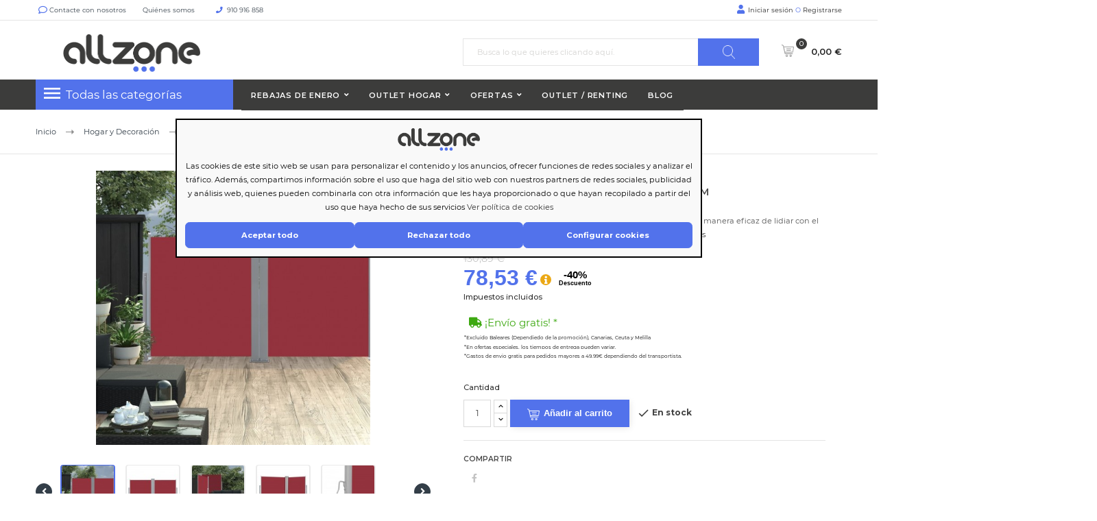

--- FILE ---
content_type: text/html; charset=utf-8
request_url: https://allzone.es/toldos-y-pergolas/236971-toldo-lateral-retractil-rojo-160x600-cm-8719883767024.html
body_size: 36163
content:
<!doctype html> <html lang="es"> <head> <meta charset="utf-8"> <meta http-equiv="x-ua-compatible" content="ie=edge"> <link rel="canonical" href="https://allzone.es/toldos-y-pergolas/236971-toldo-lateral-retractil-rojo-160x600-cm-8719883767024.html"> <title>Toldo lateral retráctil rojo 160x600 cm | Toldos y Pérgolas | AllZone</title> <meta name="description" content="Toldo lateral retráctil rojo 160x600 cm Barato. Original, Garantía de 2 años. Top Marcas al Mejor Precio"> <meta name="keywords" content="Toldo lateral retráctil rojo 160x600 cm"> <meta name="robots" content="index,follow" /> <link rel="alternate" href="https://allzone.es/toldos-y-pergolas/236971-toldo-lateral-retractil-rojo-160x600-cm-8719883767024.html" hreflang="es-es"> <link rel="alternate" href="https://allzone.es/pt/toldos-e-pergolas/236971-toldo-lateral-retratil-160x600-cm-vermelho-8719883767024.html" hreflang="pt-pt"> <meta name="viewport" content="width=device-width, initial-scale=1"> <meta name="facebook-domain-verification" content="en47ue5gud7pch403r7f3otx4sr37j" /> <meta name="google-site-verification" content="c8s_yuDbvlhWNpqC6qOqjRveurYnS0rK2vdEGBOGgnY" /> <link rel="icon" type="image/vnd.microsoft.icon" href="/img/favicon.ico?1604397301"> <link rel="shortcut icon" type="image/x-icon" href="/img/favicon.ico?1604397301"> <link rel="preload" href="https://fonts.googleapis.com/css?family=Montserrat&display=swap" as="style" crossorigin> <link rel="stylesheet" href="https://cdnjs.cloudflare.com/ajax/libs/font-awesome/6.5.1/css/all.min.css" integrity="sha512-DTOQO9RWCH3ppGqcWaEA1BIZOC6xxalwEsw9c2QQeAIftl+Vegovlnee1c9QX4TctnWMn13TZye+giMm8e2LwA==" crossorigin="anonymous" referrerpolicy="no-referrer" /> <style>
.laberGridList li#list,
p#banner {
    display: none;
}
sharpei-button#sharpei-button {
    display: inline-block;
}
</style> <script src="https://ajax.googleapis.com/ajax/libs/jquery/3.4.1/jquery.min.js">/*alcaThemeInit*/</script> <script type="text/javascript">
        var MaxRowsRelated = 1;
        var aidcanondigital_canon_controller = "https:\/\/allzone.es\/module\/aidcanondigital\/canon";
        var alca_cookie_conf_url = "https:\/\/allzone.es\/module\/alcacookies\/config";
        var alca_domain = "https:\/\/allzone.es\/";
        var alcacookies_blocked = {"1":true,"2":false,"3":false,"4":false};
        var alcagtmplus_events = {"view_item":{"currency":"EUR","items":[{"item_id":236971,"item_name":"Toldo lateral retr\u00e1ctil rojo 160x600 cm","discount":43.27,"affiliation":"Just deal","item_brand":"vidaXL","item_category":"Toldos y P\u00e9rgolas","item_variant":"","price":78.53,"currency":"EUR","quantity":185,"google_business_vertical":"retail"}],"value":78.53}};
        var alcagtmplus_params = {"config":{"verification_code":"","site_verification_code":"","google_gtm_enabled":1,"google_gtm_id":"GTM-N8L3RCD","google_ua_enabled":"","google_ua_id":"","google_ua_customer_id":0,"google_ua_anonymize_ip":0,"google_ua_alternative":0,"google_ga4_enabled":1,"google_ga4_id":"G-K81RDDX2B9","google_measure_protocol":"","google_ga4_ajax":"","google_ga4_sts":"","google_ga4_view_item":1,"google_ga4_view_item_list":1,"google_ga4_add_to_cart":1,"google_ga4_view_cart":1,"google_ga4_begin_checkout":1,"google_ga4_purchase":0,"google_ga4_purchase_order_state_id":["2","108","49","73","31","64","11"],"google_ads_enabled":"","google_ads_id":"","google_ads_create_account":"","google_ads_view_product":"","google_ads_add_to_cart":"","google_ads_begin_checkout":"","google_ads_purchase":"","google_optimize_enabled":"","google_optimize_id":""},"token":"d6191f45a4a5d227235fbbdcd38e1ff1","link":"https:\/\/allzone.es\/module\/alcagtmplus\/data?token=d6191f45a4a5d227235fbbdcd38e1ff1","internal_link":false,"page":false,"id_product":236971,"id_product_attribute":false,"id_category":false,"id_cart":false,"id_order":false,"id_customer":"320bd725111ce93d383d3be05aec13699f","new_customer":false};
        var alcamegamenuajax = "https:\/\/allzone.es\/module\/alcamegamenu\/generatemenu?token=528ed5eff3be102a23bc817faa31e930";
        var alcapagesgetmodule = "https:\/\/allzone.es\/module\/alcapage\/getmodule";
        var cardWidgetIsEnabled = false;
        var checkoutWidgetDisplayType = "1";
        var confirm_token_deletion = "\u00bfEst\u00e1s seguro que quieres borrarlo?";
        var currentPage = "product";
        var originUrl = "allzone.es";
        var payWidgetIsEnabled = false;
        var prestashop = {"cart":{"products":[],"totals":{"total":{"type":"total","label":"Total","amount":0,"value":"0,00\u00a0\u20ac"},"total_including_tax":{"type":"total","label":"Total (impuestos incl.)","amount":0,"value":"0,00\u00a0\u20ac"},"total_excluding_tax":{"type":"total","label":"Total (impuestos excl.)","amount":0,"value":"0,00\u00a0\u20ac"}},"subtotals":{"products":{"type":"products","label":"Subtotal productos","amount":0,"value":"0,00\u00a0\u20ac"},"discounts":null,"shipping":{"type":"shipping","label":"Transporte","amount":0,"value":"Gratis"},"tax":null},"products_count":0,"summary_string":"Art\u00edculo(s)","vouchers":{"allowed":1,"added":[]},"discounts":[],"minimalPurchase":0,"minimalPurchaseRequired":""},"currency":{"name":"euro","iso_code":"EUR","iso_code_num":"978","sign":"\u20ac"},"customer":{"lastname":null,"firstname":null,"email":null,"birthday":null,"newsletter":null,"newsletter_date_add":null,"optin":null,"website":null,"company":null,"siret":null,"ape":null,"is_logged":false,"gender":{"type":null,"name":null},"addresses":[]},"language":{"name":"Espa\u00f1ol (Spanish)","iso_code":"es","locale":"es-ES","language_code":"es-es","is_rtl":"0","date_format_lite":"d\/m\/Y","date_format_full":"d\/m\/Y H:i:s","id":1},"page":{"title":"","canonical":null,"meta":{"title":"Toldo lateral retr\u00e1ctil rojo 160x600 cm | Toldos y P\u00e9rgolas | AllZone","description":"Toldo lateral retr\u00e1ctil rojo 160x600 cm Barato. Original, Garant\u00eda de 2 a\u00f1os. Top Marcas al Mejor Precio","keywords":"Toldo lateral retr\u00e1ctil rojo 160x600 cm","robots":"index"},"page_name":"product","body_classes":{"lang-es":true,"lang-rtl":false,"country-ES":true,"currency-EUR":true,"layout-full-width":true,"page-product":true,"tax-display-enabled":true,"product-id-236971":true,"product-Toldo lateral retr\u00e1ctil rojo 160x600 cm":true,"product-id-category-4150":true,"product-id-manufacturer-4010":true,"product-id-supplier-15":true,"product-available-for-order":true},"admin_notifications":[]},"shop":{"name":" Allzone","logo":"\/img\/just-deal-logo-1604397301.jpg","stores_icon":"\/img\/logo_stores.png","favicon":"\/img\/favicon.ico"},"urls":{"base_url":"https:\/\/allzone.es\/","current_url":"https:\/\/allzone.es\/toldos-y-pergolas\/236971-toldo-lateral-retractil-rojo-160x600-cm-8719883767024.html","shop_domain_url":"https:\/\/allzone.es","img_ps_url":"https:\/\/media2.allzone.es\/img\/","img_cat_url":"https:\/\/media1.allzone.es\/img\/c\/","img_lang_url":"https:\/\/media3.allzone.es\/img\/l\/","img_prod_url":"https:\/\/media2.allzone.es\/img\/p\/","img_manu_url":"https:\/\/media3.allzone.es\/img\/m\/","img_sup_url":"https:\/\/media1.allzone.es\/img\/su\/","img_ship_url":"https:\/\/media3.allzone.es\/img\/s\/","img_store_url":"https:\/\/media1.allzone.es\/img\/st\/","img_col_url":"https:\/\/media3.allzone.es\/img\/co\/","img_url":"https:\/\/media3.allzone.es\/themes\/justdeal\/assets\/img\/","css_url":"https:\/\/media3.allzone.es\/themes\/justdeal\/assets\/css\/","js_url":"https:\/\/media1.allzone.es\/themes\/justdeal\/assets\/js\/","pic_url":"https:\/\/media2.allzone.es\/upload\/","pages":{"address":"https:\/\/allzone.es\/direccion","addresses":"https:\/\/allzone.es\/direcciones","authentication":"https:\/\/allzone.es\/iniciar-sesion","cart":"https:\/\/allzone.es\/carrito","category":"https:\/\/allzone.es\/index.php?controller=category&id_lang=1","cms":"https:\/\/allzone.es\/index.php?controller=cms&id_lang=1","contact":"https:\/\/allzone.es\/contactenos","discount":"https:\/\/allzone.es\/descuento","guest_tracking":"https:\/\/allzone.es\/seguimiento-pedido-invitado","history":"https:\/\/allzone.es\/historial-compra","identity":"https:\/\/allzone.es\/datos-personales","index":"https:\/\/allzone.es\/","my_account":"https:\/\/allzone.es\/mi-cuenta","order_confirmation":"https:\/\/allzone.es\/confirmacion-pedido","order_detail":"https:\/\/allzone.es\/index.php?controller=order-detail&id_lang=1","order_follow":"https:\/\/allzone.es\/seguimiento-pedido","order":"https:\/\/allzone.es\/pedido","order_return":"https:\/\/allzone.es\/index.php?controller=order-return&id_lang=1","order_slip":"https:\/\/allzone.es\/facturas-abono","pagenotfound":"https:\/\/allzone.es\/pagina-no-encontrada","password":"https:\/\/allzone.es\/recuperar-contrase\u00f1a","pdf_invoice":"https:\/\/allzone.es\/index.php?controller=pdf-invoice&id_lang=1","pdf_order_return":"https:\/\/allzone.es\/index.php?controller=pdf-order-return&id_lang=1","pdf_order_slip":"https:\/\/allzone.es\/index.php?controller=pdf-order-slip&id_lang=1","prices_drop":"https:\/\/allzone.es\/productos-rebajados","product":"https:\/\/allzone.es\/index.php?controller=product&id_lang=1","search":"https:\/\/allzone.es\/busqueda","sitemap":"https:\/\/allzone.es\/mapa del sitio","stores":"https:\/\/allzone.es\/tiendas","supplier":"https:\/\/allzone.es\/proveedor","register":"https:\/\/allzone.es\/iniciar-sesion?create_account=1","order_login":"https:\/\/allzone.es\/pedido?login=1"},"alternative_langs":{"es-es":"https:\/\/allzone.es\/toldos-y-pergolas\/236971-toldo-lateral-retractil-rojo-160x600-cm-8719883767024.html","pt-pt":"https:\/\/allzone.es\/pt\/toldos-e-pergolas\/236971-toldo-lateral-retratil-160x600-cm-vermelho-8719883767024.html"},"theme_assets":"\/themes\/justdeal\/assets\/","actions":{"logout":"https:\/\/allzone.es\/?mylogout="},"no_picture_image":{"bySize":{"small_default":{"url":"https:\/\/media2.allzone.es\/img\/p\/es-default-small_default.jpg","width":98,"height":98},"cart_default":{"url":"https:\/\/media1.allzone.es\/img\/p\/es-default-cart_default.jpg","width":125,"height":125},"home_default":{"url":"https:\/\/media1.allzone.es\/img\/p\/es-default-home_default.jpg","width":300,"height":300},"medium_default":{"url":"https:\/\/media1.allzone.es\/img\/p\/es-default-medium_default.jpg","width":452,"height":452},"large_default":{"url":"https:\/\/media3.allzone.es\/img\/p\/es-default-large_default.jpg","width":600,"height":600}},"small":{"url":"https:\/\/media2.allzone.es\/img\/p\/es-default-small_default.jpg","width":98,"height":98},"medium":{"url":"https:\/\/media1.allzone.es\/img\/p\/es-default-home_default.jpg","width":300,"height":300},"large":{"url":"https:\/\/media3.allzone.es\/img\/p\/es-default-large_default.jpg","width":600,"height":600},"legend":""}},"configuration":{"display_taxes_label":true,"is_catalog":false,"show_prices":true,"opt_in":{"partner":false},"quantity_discount":{"type":"price","label":"Precio"},"voucher_enabled":1,"return_enabled":1},"field_required":[],"breadcrumb":{"links":[{"title":"Inicio","url":"https:\/\/allzone.es\/"},{"title":"Hogar y Decoraci\u00f3n","url":"https:\/\/allzone.es\/1753-hogar-y-decoracion"},{"title":"Jard\u00edn","url":"https:\/\/allzone.es\/2190-jardin"},{"title":"Toldos y P\u00e9rgolas","url":"https:\/\/allzone.es\/4150-toldos-y-pergolas"},{"title":"Toldo lateral retr\u00e1ctil rojo 160x600 cm","url":"https:\/\/allzone.es\/toldos-y-pergolas\/236971-toldo-lateral-retractil-rojo-160x600-cm-8719883767024.html"}],"count":5},"link":{"protocol_link":"https:\/\/","protocol_content":"https:\/\/","debug":false,"resizedCount":0},"time":1769383780,"static_token":"81b72d843645ae83134c36a1de4d2c45","token":"1b755b187b142d01700fd1915b442a7a","modules":{"allinatt":{"cancelacionesATT":false}}};
        var quickView = true;
        var token = "1b755b187b142d01700fd1915b442a7a";
        var txtCartAdd = "A\u00f1adir";
        var txtCartToCart = "A\u00f1adir al carrito";
        var txtCartWait = "Por favor, espere";
        var url_advancedrelatedproducts = "https:\/\/allzone.es\/module\/apmshippingcost\/Get";
        var url_ajax_alcatheme = "https:\/\/allzone.es\/module\/alcathemeeditor\/ajaxget";
      </script> <script type="text/javascript">/*alcaThemeInit*/
var txtButCartWait = "Por favor, espere";
  (function () {
    if (!window.blueSuite) {
      window.blueSuite = {
        bkNumber: "BK-133226065660-1"
      };
      var b = document.createElement("script");
      b.type = "text/javascript";
      b.async = !0;
      var c = ("https:" == document.location.protocol ?
                      "https://d2cmqkwo8rxlr9.cloudfront.net" :
                      "http://static-rmk.blueknow.com") + "/bk-rmk.js?cac=",
              d = new Date,
              a = d.getFullYear().toString() + (d.getMonth() + 1) + d.getDate() + d.getHours();
      b.src = c + a;
      c = document.getElementsByTagName("script")[0];
      c.parentNode.insertBefore(b, c)
    }
  })();

  setTimeout(function(){
    var slider2 = document.querySelector('.lgcookieslaw-slider');
    if (slider2) {
      slider2.addEventListener('click', function() {
        var checkbox = this.parentNode.querySelector('input[type=checkbox]');
        if (checkbox.disabled) {
          return false;
        }

        if (this.classList.contains('lgcookieslaw-slider-checked')) {
          this.classList.remove('lgcookieslaw-slider-checked');
        } else {
          this.classList.add('lgcookieslaw-slider-checked');
        }
      });
    }
  },3000)
</script> <script type="text/javascript">  var APP_ID = "$2y$10$iLHFu7Wul3kpM5TbtEDQyegWmmzScQJg5kuhEmPvO4BJRiTZga0Ea"; window.sharpeiSettings={app_id:APP_ID},function(){var t=window,e=t.Sharpei;if("function"==typeof e)e("reattach_activator"),e("update",t.sharpeiSettings);else{var a=document,n=function(){n.c(arguments)};n.q=[],n.c=function(t){n.q.push(t)},t.Sharpei=n;var r=function(){var t=a.createElement("script");t.type="text/javascript",t.async=!0,t.src="https://app.gosharpei.com/widget/sharpei-button.min.js";var e=a.getElementsByTagName("script")[0];e.parentNode.insertBefore(t,e)};"complete"===document.readyState?r():t.attachEvent?t.attachEvent("onload",r):t.addEventListener("load",r,!1)}}(); </script> <script src="https://integrations.etrusted.com/applications/widget.js/v2" async defer></script> <link rel="dns-prefetch" href="https://widgets.trustedshops.com"/> <link rel="dns-prefetch" href="https://devallzonees.api.oneall.com"/> <link rel="dns-prefetch" href="https://ka-f.fontawesome.com"/> <script type="text/javascript">
  var timerCallBack = function(){
  };
  var nIpadHorizontal = null;

</script> <style type="text/css">
            #product .pspc-wrp.pspc_displayProductPriceBlock {
        display: block !important;
    }
    .ajax_block_product .pspc-wrp.pspc_displayProductPriceBlock,
    .product_list .pspc-wrp.pspc_displayProductPriceBlock,
    #product_list .pspc-wrp.pspc_displayProductPriceBlock,
    .product-miniature .pspc-wrp.pspc_displayProductPriceBlock {
        display: none !important;
    }
    
            .pspc-offer-ends{font-weight:bolder;font-size:15px;}

    </style> <script type="text/javascript">
    var pspc_labels = ['days', 'hours', 'minutes', 'seconds'];
    var pspc_labels_lang = {
        'days': 'días',
        'hours': 'horas',
        'minutes': 'min.',
        'seconds': 'seg.'
    };
    var pspc_labels_lang_1 = {
        'days': 'días',
        'hours': 'horas',
        'minutes': 'min.',
        'seconds': 'seg.'
    };
    var pspc_offer_txt = "Quedan:";
    var pspc_theme = "1-simple";
    var pspc_psv = 1.7;
    var pspc_hide_after_end = 1;
    var pspc_hide_expired = 1;
    var pspc_highlight = "seconds";
    var pspc_position_product = "displayProductPriceBlock";
    var pspc_position_list = "displayProductListReviews";
    var pspc_adjust_positions = 1;
    var pspc_token = "81b72d843645ae83134c36a1de4d2c45";
</script><script>
var sequraProducts = [];
sequraProducts.push("pp3");
var sequraConfigParams = {
    merchant: "allzone",
    assetKey: "FtIB70Xthx",
    products: sequraProducts,
    scriptUri: "https://live.sequracdn.com/assets/sequra-checkout.min.js",
    decimalSeparator: ',',
    thousandSeparator: '.',
    light: 'true',
};



(function (i, s, o, g, r, a, m) {i['SequraConfiguration'] = g;i['SequraOnLoad'] = [];i[r] = {};i[r][a] = function (callback) {i['SequraOnLoad'].push(callback);};(a = s.createElement(o)), (m = s.getElementsByTagName(o)[0]);a.async = 1;a.src = g.scriptUri;m.parentNode.insertBefore(a, m);})(window, document, 'script', sequraConfigParams, 'Sequra', 'onLoad');

//Helper
var SequraHelper = {
  presets: {
      L:         '{"alignment":"left"}',
      R:         '{"alignment":"right"}',
      legacy:    '{"type":"legacy"}',
      legacyL:  '{"type":"legacy","alignment":"left"}',
      legacyR:  '{"type":"legacy","alignment":"right"}',
      minimal:   '{"type":"text","branding":"none","size":"S","starting-text":"as-low-as"}',
      minimalL: '{"type":"text","branding":"none","size":"S","starting-text":"as-low-as","alignment":"left"}',
      minimalR: '{"type":"text","branding":"none","size":"S","starting-text":"as-low-as","alignment":"right"}'
  },
  drawnWidgets: [],
  getText: function (selector) {
      return  selector && document.querySelector(selector)?document.querySelector(selector).innerText:"0";
  },
  nodeToCents: function (node) {
      return SequraHelper.textToCents( node?node.innerText:"0" );
  },
  selectorToCents: function (selector) {
      return SequraHelper.textToCents(SequraHelper.getText(selector));
  },

  textToCents: function (text) {
      text = text.replace(/^\D*/,'').replace(/\D*$/,'');
      if(text.indexOf(sequraConfigParams.decimalSeparator)<0){
          text += sequraConfigParams.decimalSeparator + '00';
      }
      return SequraHelper.floatToCents(
          parseFloat(
                  text
                  .replace(sequraConfigParams.thousandSeparator,'')
                  .replace(sequraConfigParams.decimalSeparator,'.')
          )
      );
  },

  floatToCents: function (value) {
      return parseInt(value.toFixed(2).replace('.', ''), 10);
  },

  mutationCallback: function(mutationList, mutationObserver) {
      SequraHelper.refreshWidget(mutationList[0].target)
  },

  refreshWidgets: function (price_src) {
      SequraHelper.waitForElememt(price_src).then(function(){
        document.querySelectorAll(price_src).forEach(function(item,index){
            if(!item.getAttribute('observed-by-sequra-promotion-widget')){
                item.setAttribute('observed-by-sequra-promotion-widget',price_src)
            }
            SequraHelper.refreshWidget(item);
        });
      })
  },

  refreshWidget: function (price_item) {
    var new_amount = SequraHelper.textToCents(price_item.innerText)
    document.querySelectorAll('[observes^=\"' + price_item.getAttribute('observed-by-sequra-promotion-widget') + '\"]').forEach(function(item) {
        item.setAttribute('data-amount', new_amount);
    });
    SequraHelper.refreshComponents();
  },

  refreshComponents: function () {
      Sequra.onLoad(
          function(){
              Sequra.refreshComponents();
          }
      );
  },

  drawPromotionWidget: function (price_src,dest,product,theme,reverse,campaign) {
      if(SequraHelper.drawnWidgets[price_src+dest+product+theme+reverse+campaign]){
          return;
      }
	  SequraHelper.drawnWidgets[price_src+dest+product+theme+reverse+campaign] = true;
      var srcNodes = document.querySelectorAll(price_src);
      if(srcNodes.length==0){
          console.error(price_src + ' is not a valid css selector to read the price from, for sequra widget.');
          return;
      }
      destNodes = document.querySelectorAll(dest)
      if(destNodes.length==0){
          console.error(dest + ' is not a valid css selector to write sequra widget to.');
          return;
      }
      destNodes.forEach(function(destNode,i) {
          if(typeof(srcNodes[i])==="undefined"){
              return;
          }
          destNode.setAttribute('price_src',price_src);
          destNode.setAttribute('unique_dest_id',price_src+'_'+i);
          SequraHelper.drawSinglePromotionWidget(srcNodes[i],destNode,product,theme,reverse,campaign);
      });
      this.refreshComponents();
  },

  drawSinglePromotionWidget: function (srcNode,destNode,product,theme,reverse,campaign) {
      var promoWidgetNode = document.createElement('div');
      var price_in_cents = 0;

      var MutationObserver = window.MutationObserver || window.WebKitMutationObserver;
      if(MutationObserver && srcNode){//Don't break if not supported in browser
          if(!srcNode.getAttribute('observed-by-sequra-promotion-widget')){//Define only one observer per price_src
              var mo = new MutationObserver(SequraHelper.mutationCallback);
              mo.observe(srcNode, {childList: true, subtree: true});
              mo.observed_as = destNode.getAttribute('price_src');
              srcNode.setAttribute('observed-by-sequra-promotion-widget',destNode.getAttribute('unique_dest_id'));
          }
      }
      promoWidgetNode.setAttribute('observes', destNode.getAttribute('unique_dest_id'));
      price_in_cents = SequraHelper.nodeToCents(srcNode);
      promoWidgetNode.className = 'sequra-promotion-widget';
      promoWidgetNode.setAttribute('data-amount',price_in_cents);
      promoWidgetNode.setAttribute('data-product',product);
      if(this.presets[theme]){
          theme = this.presets[theme]
      }
      try {
          attributes = JSON.parse(theme);
          for (var key in attributes) {
              promoWidgetNode.setAttribute('data-'+key,""+attributes[key]);
          }
      } catch(e){
          promoWidgetNode.setAttribute('data-type','text');
      }
      if(reverse){
          promoWidgetNode.setAttribute('data-reverse',reverse);
      }
      if(campaign){
          promoWidgetNode.setAttribute('data-campaign',campaign);
      }
      if (destNode.nextSibling) {//Insert after
          destNode.parentNode.insertBefore(promoWidgetNode, destNode.nextSibling);
      }
      else {
          destNode.parentNode.appendChild(promoWidgetNode);
      }
  },

  waitForElememt: function (selector) {
    return new Promise( function(resolve) {
        if (document.querySelector(selector)) {
            return resolve();
        }
        const observer = new MutationObserver(function(mutations) {
            mutations.forEach(function(mutation) {
                if (!mutation.addedNodes)
                    return;
                var found = false;
                mutation.addedNodes.forEach(function(node){
                        found = found || (node.matches && node.matches(selector));
                });
                if(found) {
                    resolve();
                    observer.disconnect();
                }
            });
        });

        observer.observe(document.body, {
            childList: true,
            subtree: true
        });
    });
  }
};


</script> <script type="text/javascript">(function(w,d,s,l,i){w[l]=w[l]||[];w[l].push({'gtm.start':
    new Date().getTime(),event:'gtm.js'});var f=d.getElementsByTagName(s)[0],
    j=d.createElement(s),dl=l!='dataLayer'?'&l='+l:'';j.async=true;j.src=
    'https://www.googletagmanager.com/gtm.js?id='+i+dl;f.parentNode.insertBefore(j,f);
    })(window,document,'script','dataLayer','GTM-N8L3RCD');</script> <script async src="https://www.googletagmanager.com/gtag/js?id=G-K81RDDX2B9"></script> <script type="text/javascript">
    window.dataLayer = window.dataLayer || [];
    function gtag(){dataLayer.push(arguments);}
    gtag('js', new Date());
    </script> <style media="none" onload="this.removeAttribute('media')">
                                                           @font-face {
                   font-family: 'Material Icons';
                   src: url(https://allzone.es/modules/alcathemeeditor/views/css/material_icons/MaterialIcons-Regular.ttf) format('truetype');
                   font-display: swap;
               }

                  </style> <style>
    @font-face {
        font-family: "Font Awesome 5 Free";
        font-style: normal;
        font-weight: 400;
        font-display: block;
        src: url(https://ka-f.fontawesome.com/releases/v5.15.4/webfonts/free-fa-regular-400.eot);
        src: url(https://ka-f.fontawesome.com/releases/v5.15.4/webfonts/free-fa-regular-400.eot?#iefix) format("embedded-opentype"), url(https://ka-f.fontawesome.com/releases/v5.15.4/webfonts/free-fa-regular-400.woff2) format("woff2"), url(https://ka-f.fontawesome.com/releases/v5.15.4/webfonts/free-fa-regular-400.woff) format("woff"), url(https://ka-f.fontawesome.com/releases/v5.15.4/webfonts/free-fa-regular-400.ttf) format("truetype"), url(https://ka-f.fontawesome.com/releases/v5.15.4/webfonts/free-fa-regular-400.svg#fontawesome) format("svg")
    }

    @font-face {
        font-family: "Font Awesome 5 Pro";
        font-style: normal;
        font-weight: 400;
        font-display: block;
        src: url(https://ka-f.fontawesome.com/releases/v5.15.4/webfonts/free-fa-regular-400.eot);
        src: url(https://ka-f.fontawesome.com/releases/v5.15.4/webfonts/free-fa-regular-400.eot?#iefix) format("embedded-opentype"), url(https://ka-f.fontawesome.com/releases/v5.15.4/webfonts/free-fa-regular-400.woff2) format("woff2"), url(https://ka-f.fontawesome.com/releases/v5.15.4/webfonts/free-fa-regular-400.woff) format("woff"), url(https://ka-f.fontawesome.com/releases/v5.15.4/webfonts/free-fa-regular-400.ttf) format("truetype"), url(https://ka-f.fontawesome.com/releases/v5.15.4/webfonts/free-fa-regular-400.svg#fontawesome) format("svg")
    }

    .fab,
    .far {
        font-weight: 400
    }

    @font-face {
        font-family: "Font Awesome 5 Free";
        font-style: normal;
        font-weight: 900;
        font-display: block;
        src: url(https://ka-f.fontawesome.com/releases/v5.15.4/webfonts/free-fa-solid-900.eot);
        src: url(https://ka-f.fontawesome.com/releases/v5.15.4/webfonts/free-fa-solid-900.eot?#iefix) format("embedded-opentype"), url(https://ka-f.fontawesome.com/releases/v5.15.4/webfonts/free-fa-solid-900.woff2) format("woff2"), url(https://ka-f.fontawesome.com/releases/v5.15.4/webfonts/free-fa-solid-900.woff) format("woff"), url(https://ka-f.fontawesome.com/releases/v5.15.4/webfonts/free-fa-solid-900.ttf) format("truetype"), url(https://ka-f.fontawesome.com/releases/v5.15.4/webfonts/free-fa-solid-900.svg#fontawesome) format("svg")
    }

    @font-face {
        font-family: "Font Awesome 5 Pro";
        font-style: normal;
        font-weight: 900;
        font-display: block;
        src: url(https://ka-f.fontawesome.com/releases/v5.15.4/webfonts/free-fa-solid-900.eot);
        src: url(https://ka-f.fontawesome.com/releases/v5.15.4/webfonts/free-fa-solid-900.eot?#iefix) format("embedded-opentype"), url(https://ka-f.fontawesome.com/releases/v5.15.4/webfonts/free-fa-solid-900.woff2) format("woff2"), url(https://ka-f.fontawesome.com/releases/v5.15.4/webfonts/free-fa-solid-900.woff) format("woff"), url(https://ka-f.fontawesome.com/releases/v5.15.4/webfonts/free-fa-solid-900.ttf) format("truetype"), url(https://ka-f.fontawesome.com/releases/v5.15.4/webfonts/free-fa-solid-900.svg#fontawesome) format("svg")
    }
</style> <style>
  .scriptlatter {
    display:none;
  }
</style> <link rel="stylesheet" href="https://live.sequracdn.com/assets/css/prestashop_rebranded_16.css?naranja=11" type="text/css" media="all" /> <link rel="stylesheet" href="https://allzone.es/themes/justdeal/assets/cache/25theme-d2023102215-a24ecb3472.css?naranja=11" type="text/css" media="all" /> <script type="disabled">
var ealyxConfiguration = {
    locale: "es",
    minOrderTotal: 1250,
    maxOrderPercent: 1.00,
    baseAssetsUrl: "https://assets.ealyx.com",
    source: "https://allzone.es/module/ealyx/tradein/Eb3q3B4MoQS9vGYaSZ2eMVtOwuIzOTz0RTRHRTliK4E2Kt",
    webAppUrl: "https://app.ealyx.com",

};


document.addEventListener("DOMContentLoaded", function () {
    const script = document.createElement('script');
    script.type = 'module';
    script.appendChild(document.createTextNode(`
        import { Ealyx } from '${ealyxConfiguration.baseAssetsUrl}/js/main.js';
        window.Ealyx = Ealyx;
    `));
    document.head.appendChild(script);
});

</script><script type="disabled">var SdsJsOnLoadActions = [];window.onload=function(){ $.each(SdsJsOnLoadActions, function(k, func){ func.call(); }); };</script> <script src="https://eu1-config.doofinder.com/2.x/c2b8037d-59bb-44e2-a219-d6fdd00b811b.js" async></script> <script type="disabled" async>
    var _cnid = "361864b1-b799-413a-851b-7412147f5288";
    (function(w, r, a, cn, s ) {
        
        w['ConnectifObject'] = r;
        w[r] = w[r] || function () {( w[r].q = w[r].q || [] ).push(arguments)};
        cn = document.createElement('script'); cn.type = 'text/javascript'; cn.async = true; cn.src = a; cn.id = '__cn_client_script_' + _cnid;
        s = document.getElementsByTagName('script')[0];
        s.parentNode.insertBefore(cn, s);
        
    })(window, 'cn', 'https://cdn.connectif.cloud/eu3/client-script/' + '361864b1-b799-413a-851b-7412147f5288');
</script> <script type="text/javascript">
    
                dataLayer = window.dataLayer || [];
                window.gtag = window.gtag || function(){ dataLayer.push(arguments); };
                gtag('set', 'url_passthrough', true);
                gtag('consent', 'default', {
                    'analytics_storage': 'denied'
                });

                dataLayer = window.dataLayer || [];
                window.gtag = window.gtag || function(){ dataLayer.push(arguments); };
                gtag('consent', 'default', {
                    'ad_storage': 'denied',
                    'ad_user_data': 'denied',
                    'ad_personalization': 'denied'
                });

                dataLayer = window.dataLayer || [];
                window.gtag = window.gtag || function(){ dataLayer.push(arguments); };
                gtag('consent', 'default', {
                    'functionality_storage': 'denied',
                    'personalization_storage': 'denied',
                    'security_storage': 'granted'
                });
                gtag('consent', 'update', {
                    'functionality_storage': 'denied',
                    'personalization_storage': 'denied',
                    'security_storage': 'granted'
                });
    </script> <script type="text/javascript">
    window.blockedcookies = {0: 'fr', 1: '_fbp', 2: 'tr', 3: 'VISITOR_INFO1_LIVE', 4: 'YSC', 5: 'yt-remote-cast-installed', 6: 'yt-remote-connected-devices', 7: 'yt-remote-device-id', 8: 'yt-remote-fast-check-period', 9: 'yt-remote-session-name', 10: 'ads/ga-audiences', 11: '_ga_#', 12: '_gcl_au', 13: '_ga', 14: '_gat', 15: '_gid', 16: '_gd#', 17: '_gat_gtag_UA_#', 18: '_uetsid', 19: '_uetsid_exp', 20: '_uetvid', 21: '_uetvid_exp', 22: 'IDE', 23: 'kk_leadtag', 24: 'MUID', 25: 'pagead/1p-user-list/#', 26: 'smartlook_ban_expire', 27: 'uid', 28: 'cn_previous_cart', 29: 'cn_previous_entity_info', 30: 'cn_tracker', 31: 'critAccountId', 32: 'critData'};
    
        const getCookiesArray = () => document.cookie.split('; ').map(cookie => {
            const [name, value] = cookie.split('=');
            return {name, value};
        });

        function setAlcaCookie(cname, cvalue, exdays) {
            const d = new Date();
            d.setTime(d.getTime() + (exdays*24*60*60*1000));
            var expires = "expires="+ d.toUTCString();
            _domain = document.domain.replace(/^www\./, '').split('.').slice(-2).join('.');
            document.cookie = cname + "=" + cvalue + ';domain=.' + _domain + ';' + expires + ";path=/";
        }
        window.blockedcookies = Object.values(blockedcookies);
        if (!window.blockedcookies) {
            window.blockedcookies = [];
        }
        var cookies_array = getCookiesArray();
            for (i in window.blockedcookies) {
                for (ii in cookies_array) {
                    if (window.blockedcookies[i] == cookies_array[ii]['name'] || (cookies_array[ii]['name'].indexOf(window.blockedcookies[i].split('#')[0]) === 0)) {
                        setAlcaCookie(cookies_array[ii]['name'], '', 0);
                    }
                }
            }
        var originalCookieSetter = Object.getOwnPropertyDescriptor(Document.prototype, 'cookie').set;
        Object.defineProperty(Document.prototype, 'cookie', {
            set: function(value) {
                if ((typeof(this.last_value) == undefined || typeof(this.last_value) == 'undefined') || this
                    .last_value != value) {
                    this.last_value = value;
                    var name_cookie = value.split('=')[0];
                    var find_cookie = false;
                    for (i in window.blockedcookies) {
                        if (window.blockedcookies[i] == name_cookie || (name_cookie.indexOf(window.blockedcookies[i].split('#')[0]) === 0)) {
                            find_cookie = true;
                        }
                    }
                    if (!find_cookie) {
                        originalCookieSetter.call(this, value);
                    }
                }
            }
        });
    
</script> <script type="text/javascript">
  setTimeout(function(){
    !function(e){var i=/iPhone/i,o=/iPod/i,t=/iPad/i,n=/(?=.*\bAndroid\b)(?=.*\bMobile\b)/i,d=/Android/i,s=/(?=.*\bAndroid\b)(?=.*\bSD4930UR\b)/i,b=/(?=.*\bAndroid\b)(?=.*\b(?:KFOT|KFTT|KFJWI|KFJWA|KFSOWI|KFTHWI|KFTHWA|KFAPWI|KFAPWA|KFARWI|KFASWI|KFSAWI|KFSAWA)\b)/i,r=/Windows Phone/i,h=/(?=.*\bWindows\b)(?=.*\bARM\b)/i,a=/BlackBerry/i,l=/BB10/i,p=/Opera Mini/i,f=/(CriOS|Chrome)(?=.*\bMobile\b)/i,u=/(?=.*\bFirefox\b)(?=.*\bMobile\b)/i,c=new RegExp("(?:Nexus 7|BNTV250|Kindle Fire|Silk|GT-P1000)","i"),w=function(e,i){return e.test(i)},v=function(e){var v=e||navigator.userAgent,A=v.split("[FBAN");if(void 0!==A[1]&&(v=A[0]),void 0!==(A=v.split("Twitter"))[1]&&(v=A[0]),this.apple={phone:w(i,v),ipod:w(o,v),tablet:!w(i,v)&&w(t,v),device:w(i,v)||w(o,v)||w(t,v)},this.amazon={phone:w(s,v),tablet:!w(s,v)&&w(b,v),device:w(s,v)||w(b,v)},this.android={phone:w(s,v)||w(n,v),tablet:!w(s,v)&&!w(n,v)&&(w(b,v)||w(d,v)),device:w(s,v)||w(b,v)||w(n,v)||w(d,v)},this.windows={phone:w(r,v),tablet:w(h,v),device:w(r,v)||w(h,v)},this.other={blackberry:w(a,v),blackberry10:w(l,v),opera:w(p,v),firefox:w(u,v),chrome:w(f,v),device:w(a,v)||w(l,v)||w(p,v)||w(u,v)||w(f,v)},this.seven_inch=w(c,v),this.any=this.apple.device||this.android.device||this.windows.device||this.other.device||this.seven_inch,this.phone=this.apple.phone||this.android.phone||this.windows.phone,this.tablet=this.apple.tablet||this.android.tablet||this.windows.tablet,"undefined"==typeof window)return this},A=function(){var e=new v;return e.Class=v,e};"undefined"!=typeof module&&module.exports&&"undefined"==typeof window?module.exports=v:"undefined"!=typeof module&&module.exports&&"undefined"!=typeof window?module.exports=A():"function"==typeof define&&define.amd?define("isMobile",[],e.isMobile=A()):e.isMobile=A()}(this);
    var apploaderTimeout = setInterval(function(){
      if (typeof($) != undefined && typeof($) != 'undefined') {
        clearInterval(apploaderTimeout);
        $(document).ready(function () 
        {
            if (isMobile.android.phone) 
            {
                if (!navigator.userAgentData) 
                {
                    $( '.modal-dialog' ).css( "margin", "30px 10px 0 10px !important" );
                    $( '#header' ).css( "border-top", "40px solid #5272eb" );
                    $( '#wrapper' ).css( "margin-top", "160px" );
                    $( "#sequra a" ).attr( "href", "#");
                    $( "#latop a" ).attr( "href", "#");
                    $( "#confianzaonline_bajo a" ).attr( "href", "#");
                    $( "#resto a" ).attr( "href", "#");
                    setTimeout(function() 
                    {
                        $( ".footer_respuestas_verificadas div a" ).each(function( index ) {
                          $( this ).attr( "href", "#");
                        });
                    }, 1000);

                }
            }
            if (isMobile.apple.phone) 
            {
                if (!navigator.userAgentData) 
                {
                    $( '.menu_app' ).css( "height", "65px" );
                    $( "#sequra a" ).attr( "href", "#");
                    $( "#latop a" ).attr( "href", "#");
                    $( "#confianzaonline_bajo a" ).attr( "href", "#");
                    $( "#resto a" ).attr( "href", "#");
                }
            }
        });
      }
    }, 200);
  }, 100);
  </script> <style media="none" onload="this.removeAttribute('media')">

@font-face {
  font-family: 'Montserrat';
  font-style: normal;
  font-weight: 400;
  font-display: swap;
  src: url(https://fonts.gstatic.com/s/montserrat/v18/JTUSjIg1_i6t8kCHKm459WRhyzbi.woff2) format('woff2');
  unicode-range: U+0460-052F, U+1C80-1C88, U+20B4, U+2DE0-2DFF, U+A640-A69F, U+FE2E-FE2F;
}
  /* cyrillic */
  @font-face {
    font-family: 'Montserrat';
    font-style: normal;
    font-weight: 400;
    font-display: swap;
    src: url(https://fonts.gstatic.com/s/montserrat/v18/JTUSjIg1_i6t8kCHKm459W1hyzbi.woff2) format('woff2');
    unicode-range: U+0400-045F, U+0490-0491, U+04B0-04B1, U+2116;
  }
  /* vietnamese */
  @font-face {
    font-family: 'Montserrat';
    font-style: normal;
    font-weight: 400;
    font-display: swap;
    src: url(https://fonts.gstatic.com/s/montserrat/v18/JTUSjIg1_i6t8kCHKm459WZhyzbi.woff2) format('woff2');
    unicode-range: U+0102-0103, U+0110-0111, U+0128-0129, U+0168-0169, U+01A0-01A1, U+01AF-01B0, U+1EA0-1EF9, U+20AB;
  }
  /* latin-ext */
  @font-face {
    font-family: 'Montserrat';
    font-style: normal;
    font-weight: 400;
    font-display: swap;
    src: url(https://fonts.gstatic.com/s/montserrat/v18/JTUSjIg1_i6t8kCHKm459Wdhyzbi.woff2) format('woff2');
    unicode-range: U+0100-024F, U+0259, U+1E00-1EFF, U+2020, U+20A0-20AB, U+20AD-20CF, U+2113, U+2C60-2C7F, U+A720-A7FF;
  }
  /* latin */
  @font-face {
    font-family: 'Montserrat';
    font-style: normal;
    font-weight: 400;
    font-display: swap;
    src: url(https://fonts.gstatic.com/s/montserrat/v18/JTUSjIg1_i6t8kCHKm459Wlhyw.woff2) format('woff2');
    unicode-range: U+0000-00FF, U+0131, U+0152-0153, U+02BB-02BC, U+02C6, U+02DA, U+02DC, U+2000-206F, U+2074, U+20AC, U+2122, U+2191, U+2193, U+2212, U+2215, U+FEFF, U+FFFD;
  }

</style> <meta property="og:type" content="product"> <meta property="og:url" content="https://allzone.es/toldos-y-pergolas/236971-toldo-lateral-retractil-rojo-160x600-cm-8719883767024.html"> <meta property="og:title" content="Toldo lateral retráctil rojo 160x600 cm | Toldos y Pérgolas | AllZone"> <meta property="og:site_name" content=" Allzone"> <meta property="og:description" content="Toldo lateral retráctil rojo 160x600 cm Barato. Original, Garantía de 2 años. Top Marcas al Mejor Precio"> <meta property="og:image" content="https://media1.allzone.es/400488-large_default/toldo-lateral-retractil-rojo-160x600-cm.jpg"> <meta property="product:pretax_price:amount" content="64.902"> <meta property="product:pretax_price:currency" content="EUR"> <meta property="product:price:amount" content="78.53"> <meta property="product:price:currency" content="EUR"> </head> <body itemscope itemtype="http://schema.org/WebPage" id="product" class="subpage lang-es country-es currency-eur layout-full-width page-product tax-display-enabled product-id-236971 product-toldo-lateral-retractil-rojo-160x600-cm product-id-category-4150 product-id-manufacturer-4010 product-id-supplier-15 product-available-for-order"> <div class="se-pre-con"></div> <noscript><iframe src="https://www.googletagmanager.com/ns.html?id=GTM-N8L3RCD" height="0" width="0" style="display:none;visibility:hidden"></iframe></noscript> <main> <header id="header"> <nav class="header-nav"> <div class="container"> <div class="row"> <div class="hidden-sm-down"> <div class="col-md-6 col-xs-12"> <div id="_desktop_contact_link" class=""> <div id="contact-link"> <ul class="laber-contact-link"> <li class="pull-left item email"> <i class="icon fa fa-comment-o"></i> <a href="https://allzone.es/contactenos">Contacte con nosotros</a> </li> </ul> </div> </div><div style="display: inline-block; overflow: hidden; font-size: 12px; line-height: 38px;"><a href="https://allzone.es/content/4-quienes-somos">Quiénes somos</a></div> <div style="display: inline-block; overflow: hidden; font-size: 12px; line-height: 38px; margin-left: 15px; padding-left: 15px; color: #5272eb;"><i class="icon fa fa-phone"> </i> <a href="https://allzone.es/contactenos">910 916 858</a></div> </div> <div class="col-md-6 col-xs-12"> <div id="_desktop_user_info" class="pull-right"> <div class="user-info laber-user-info"> <a href="https://allzone.es/mi-cuenta" title="Acceda a su cuenta de cliente" rel="nofollow"> <i class="fa fa-user"></i>
			Iniciar sesión
		</a> <a class="register" href="https://allzone.es/iniciar-sesion?create_account=1"> <span>O</span> Registrarse
		</a> </div> </div> </div> </div> <div class="hidden-md-up text-xs-center mobile"> <div class="pull-xs-left" id="menu-icon"> <span class="alcamegamenu-side-labelicon"> <span class="alcamegamenu-mob-icon"> <i class="material-icons add">menu</i> </span> <span class="alcamegamenu-mob-text aa"> <p>Todas las categorías</p> </span> </span> </div> <div id="aid_customersignin" class="pull-right hidden-md-up"> <a class="" href="https://allzone.es/mi-cuenta" title="Ver mi cuenta de cliente"> <i class="material-icons">person_outline</i> </a> </div><div id="contact-mail" class="pull-right hidden-md-up"> <a href="/cdn-cgi/l/email-protection#b8dbd4d1ddd6ccddcbf8d9d4d4c2d7d6dd96ddcb" class="" title=""> <i class="material-icons">mail_outline</i> </a> </div><div class="cn_client_info" style="display:none"> <span class="primary_key"></span> <span class="_name"></span> <span class="_surname"></span> <span class="_birthdate"></span> <span class="_newsletter_subscription_status"></span> </div><div id="_desktop_cart" class=" pull-right"> <div class="blockcart laber-cart " data-refresh-url="//allzone.es/module/ps_shoppingcart/ajax"> <a class="cart" rel="nofollow" href="//allzone.es/carrito?action=show"> <span class="icon"> <i class="iconCart"></i> <span class="cart-products-count">0</span> </span> <span class="laberamount">
					0,00 €
				</span> </a> <div class="cart_block block exclusive"> <p class="no-item">
					No hay productos en el carrito
				</p> </div> </div> </div><div id="search_widget" class="pull-right search-widget" data-search-controller-url="//allzone.es/busqueda"> <div class="laber-search"> <form method="get" action="//allzone.es/busqueda"> <input type="hidden" name="controller" value="search"> <input type="text" name="s" disabled="disabled" value="" placeholder="Busca lo que quieres clicando aqu&iacute;."> <button type="submit" aria-label="Buscar"> <i class="icon"></i> </button> </form> </div> </div> <div class="top-logo hidden-md-up" id="_new_mobile_logo"> <a href="https://allzone.es/"> <img class="logo img-responsive" src="/img/just-deal-logo-1604397301.jpg" alt=" Allzone" width="110" height="30"/> </a> </div> <div class="clearfix"></div> </div> </div> </div> </nav> <div class="header-top"> <div class="laber-header"> <div class="container"> <div class="hidden-sm-down laberLogo" id="_desktop_logo"> <a href="https://allzone.es/"> <img class="logo img-responsive" src="/img/just-deal-logo-1604397301.jpg" alt=" Allzone" width="403" height="110"/> </a> </div> <div class="laberdisplayTop hidden-sm-down"> <div id="aid_customersignin" class="pull-right hidden-md-up"> <a class="" href="https://allzone.es/mi-cuenta" title="Ver mi cuenta de cliente"> <i class="material-icons">person_outline</i> </a> </div><div id="contact-mail" class="pull-right hidden-md-up"> <a href="/cdn-cgi/l/email-protection#73101f1a161d07160033121f1f091c1d165d1600" class="" title=""> <i class="material-icons">mail_outline</i> </a> </div><div id="_desktop_cart" class=" pull-right"> <div class="blockcart laber-cart " data-refresh-url="//allzone.es/module/ps_shoppingcart/ajax"> <a class="cart" rel="nofollow" href="//allzone.es/carrito?action=show"> <span class="icon"> <i class="iconCart"></i> <span class="cart-products-count">0</span> </span> <span class="laberamount">
					0,00 €
				</span> </a> <div class="cart_block block exclusive"> <p class="no-item">
					No hay productos en el carrito
				</p> </div> </div> </div><div id="search_widget" class="pull-right search-widget" data-search-controller-url="//allzone.es/busqueda"> <div class="laber-search"> <form method="get" action="//allzone.es/busqueda"> <input type="hidden" name="controller" value="search"> <input type="text" name="s" disabled="disabled" value="" placeholder="Busca lo que quieres clicando aqu&iacute;."> <button type="submit" aria-label="Buscar"> <i class="icon"></i> </button> </form> </div> </div> </div> </div> </div> <div class="container_lab_megamenu clearfix hidden-sm-down"> <div class="laberMegamenu"> <div class="container"> <div class="row"> <div class="col-md-3 noright-padding" style="padding-right:0px"> <span class="alcamegamenu-side-labelicon"> <span class="alcamegamenu-mob-icon"> <i class="material-icons add">menu</i> </span> <span class="alcamegamenu-mob-text aa"> <p>Todas las categorías</p> </span> </span> </div> <div class="col-md-9"> <div id="lab-menu-horizontal" class="lab-menu-horizontal"> <ul class="menu-content"> <li class="level-1 bbb  parent"> <a href="https://allzone.es/content/83-rebajas-enero"> <span class="ddd">REBAJAS DE ENERO</span> </a> <span class="icon-drop-mobile"></span> <div class="lab-sub-menu menu-dropdown col-xs-12 col-sm-12 lab-sub-center"> <div class="lab-menu-row row no-margin "> <div class="lab-menu-col col-xs-12 col-sm-6  "> <ul class="ul-column "> <li class="menu-item  item-line "> <a href="https://allzone.es/10329-ofertas-em-moveis">Ofertas en Móviles</a> </li> <li class="menu-item  item-line "> <a href="https://allzone.es/10330-ofertas-en-smartwatches">Ofertas en Smartwatches</a> </li> <li class="menu-item  item-line "> <a href="https://allzone.es/10331-ofertas-en-portatiles-y-ordenadores">Ofertas  en Portátiles y Ordenadores</a> </li> <li class="menu-item  item-line "> <a href="https://allzone.es/10332-ofertas-en-tablets">Ofertas en Tablets</a> </li> <li class="menu-item  item-line "> <a href="https://allzone.es/10333-ofertas-en-electrodomesticos">Ofertas en Electrodomésticos</a> </li> </ul> </div> <div class="lab-menu-col col-xs-12 col-sm-6  "> <ul class="ul-column "> <li class="menu-item  item-line "> <a href="https://allzone.es/10334-ofertas-en-smart-tv">Ofertas en Smart-TV</a> </li> <li class="menu-item  item-line "> <a href="https://allzone.es/10972-ofertas-en-patinetes-electricos-y-bicicletas">Ofertas en Patinetes Eléctricos y Bicicletas</a> </li> <li class="menu-item  item-line "> <a href="https://allzone.es/33516-ofertas-en-tecnologia">Ofertas en Tecnología</a> </li> <li class="menu-item  item-line "> <a href="https://allzone.es/10383-recomendados">Recomendados</a> </li> </ul> </div> </div> </div> </li> <li class="level-1 bbb  parent"> <a href="https://allzone.es/content/93-outlet-hogar"> <span class="ddd">Outlet Hogar</span> </a> <span class="icon-drop-mobile"></span> <div class="lab-sub-menu menu-dropdown col-xs-12 col-sm-12 lab-sub-center"> <div class="lab-menu-row row no-margin Hogar"> <div class="lab-menu-col col-xs-12 col-sm-6  "> <ul class="ul-column "> <li class="menu-item  item-line "> <a href="https://allzone.es/10962-ofertas-muebles-de-jardin">Ofertas Muebles de Jardín</a> </li> <li class="menu-item  item-line "> <a href="https://allzone.es/10963-decoracion-jardin-exterior">Ofertas Decoración del Jardín</a> </li> <li class="menu-item  item-line "> <a href="https://allzone.es/10964-ofertas-muebles-para-hogar">Ofertas Muebles para Hogar</a> </li> <li class="menu-item  item-line "> <a href="https://allzone.es/10965-decoracion-del-hogar">Ofertas Decoración para Hogar</a> </li> <li class="menu-item  item-line "> <a href="https://allzone.es/10966-oferta-juguetes">Oferta Juguetes</a> </li> </ul> </div> <div class="lab-menu-col col-xs-12 col-sm-6  "> <ul class="ul-column "> <li class="menu-item  item-line "> <a href="https://allzone.es/10969-oferta-en-herramientas-y-bricolaje">Oferta en Herramientas y Bricolaje</a> </li> <li class="menu-item  item-line "> <a href="https://allzone.es/10336-ofertas-productos-mascotas">Ofertas Productos para Mascotas</a> </li> <li class="menu-item  item-line "> <a href="https://allzone.es/10338-ofertas-deporte-ocio-y-tiempo-libre">Ofertas en Deporte, Ocio y Tiempo Libre</a> </li> <li class="menu-item  item-line "> <a href="https://allzone.es/10341-ofertas-en-material-industrial">Ofertas en Material Industrial</a> </li> </ul> </div> </div> </div> </li> <li class="level-1 bbb  parent"> <a href="https://allzone.es/8877-ofertas"> <span class="ddd">Ofertas</span> </a> <span class="icon-drop-mobile"></span> <div class="lab-sub-menu menu-dropdown col-xs-12 col-sm-12 lab-sub-center"> <div class="lab-menu-row row no-margin "> <div class="lab-menu-col col-xs-12 col-sm-6  "> <ul class="ul-column "> <li class="menu-item  item-line "> <a href="https://allzone.es/8878-smartphones">Smartphones</a> </li> <li class="menu-item  item-line "> <a href="https://allzone.es/8879-smartwatch">Smartwatch</a> </li> <li class="menu-item  item-line "> <a href="https://allzone.es/8880-ordenadores">Ordenadores</a> </li> <li class="menu-item  item-line "> <a href="https://allzone.es/8881-tablets">Tablets</a> </li> <li class="menu-item  item-line "> <a href="https://allzone.es/8882-electrodomesticos">Electrodomésticos</a> </li> <li class="menu-item  item-line "> <a href="https://allzone.es/9281-smart-tv">Smart-Tv</a> </li> <li class="menu-item  item-line "> <a href="https://allzone.es/9574-vehiculos-y-repuestos">Vehículos y Repuestos </a> </li> </ul> </div> <div class="lab-menu-col col-xs-12 col-sm-6  "> <ul class="ul-column "> <li class="menu-item  item-line "> <a href="https://allzone.es/8883-hogar-y-decoracion">Hogar y Decoración</a> </li> <li class="menu-item  item-line "> <a href="https://allzone.es/8884-mascotas">Mascotas</a> </li> <li class="menu-item  item-line "> <a href="https://allzone.es/8885-electronica">Electrónica</a> </li> <li class="menu-item  item-line "> <a href="https://allzone.es/9113-deportes-ocio-y-tiempo-libre">Deportes, Ocio y Tiempo Libre</a> </li> <li class="menu-item  item-line "> <a href="https://allzone.es/9191-cuidado-personal">Cuidado Personal</a> </li> <li class="menu-item  item-line "> <a href="https://allzone.es/9573-equipamiento-profesional">Equipamiento Profesional</a> </li> <li class="menu-item  item-line "> <a href="https://allzone.es/9848-bbq-carbon-gourmet">Bbq carbón Gourmet</a> </li> </ul> </div> </div> </div> </li> <li class="level-1 bbb "> <a href="https://allzone.es/2436-zona-outlet"> <span class="ddd">Outlet / Renting</span> </a> <span class="icon-drop-mobile"></span> </li> <li class="level-1 bbb "> <a href="https://allzone.es/blog/"> <span class="ddd">Blog</span> </a> <span class="icon-drop-mobile"></span> </li> </ul> </div> </div> </div> </div> </div> </div> <div class="container"> <div id="mobile_top_menu_wrapper" class="row hidden-md-up" style="display:none;"> <div class="js-top-menu-bottom"> <div id="lab-menu-horizontal" class="lab-menu-horizontal"> <ul class="menu-content"> <li class="level-1 bbb  parent"> <a href="https://allzone.es/content/83-rebajas-enero"> <span class="ddd">REBAJAS DE ENERO</span> </a> <span class="icon-drop-mobile"></span> <div class="lab-sub-menu menu-dropdown col-xs-12 col-sm-12 lab-sub-center"> <div class="lab-menu-row row no-margin "> <div class="lab-menu-col col-xs-12 col-sm-6  "> <ul class="ul-column "> <li class="menu-item  item-line "> <a href="https://allzone.es/10329-ofertas-em-moveis">Ofertas en Móviles</a> </li> <li class="menu-item  item-line "> <a href="https://allzone.es/10330-ofertas-en-smartwatches">Ofertas en Smartwatches</a> </li> <li class="menu-item  item-line "> <a href="https://allzone.es/10331-ofertas-en-portatiles-y-ordenadores">Ofertas  en Portátiles y Ordenadores</a> </li> <li class="menu-item  item-line "> <a href="https://allzone.es/10332-ofertas-en-tablets">Ofertas en Tablets</a> </li> <li class="menu-item  item-line "> <a href="https://allzone.es/10333-ofertas-en-electrodomesticos">Ofertas en Electrodomésticos</a> </li> </ul> </div> <div class="lab-menu-col col-xs-12 col-sm-6  "> <ul class="ul-column "> <li class="menu-item  item-line "> <a href="https://allzone.es/10334-ofertas-en-smart-tv">Ofertas en Smart-TV</a> </li> <li class="menu-item  item-line "> <a href="https://allzone.es/10972-ofertas-en-patinetes-electricos-y-bicicletas">Ofertas en Patinetes Eléctricos y Bicicletas</a> </li> <li class="menu-item  item-line "> <a href="https://allzone.es/33516-ofertas-en-tecnologia">Ofertas en Tecnología</a> </li> <li class="menu-item  item-line "> <a href="https://allzone.es/10383-recomendados">Recomendados</a> </li> </ul> </div> </div> </div> </li> <li class="level-1 bbb  parent"> <a href="https://allzone.es/content/93-outlet-hogar"> <span class="ddd">Outlet Hogar</span> </a> <span class="icon-drop-mobile"></span> <div class="lab-sub-menu menu-dropdown col-xs-12 col-sm-12 lab-sub-center"> <div class="lab-menu-row row no-margin Hogar"> <div class="lab-menu-col col-xs-12 col-sm-6  "> <ul class="ul-column "> <li class="menu-item  item-line "> <a href="https://allzone.es/10962-ofertas-muebles-de-jardin">Ofertas Muebles de Jardín</a> </li> <li class="menu-item  item-line "> <a href="https://allzone.es/10963-decoracion-jardin-exterior">Ofertas Decoración del Jardín</a> </li> <li class="menu-item  item-line "> <a href="https://allzone.es/10964-ofertas-muebles-para-hogar">Ofertas Muebles para Hogar</a> </li> <li class="menu-item  item-line "> <a href="https://allzone.es/10965-decoracion-del-hogar">Ofertas Decoración para Hogar</a> </li> <li class="menu-item  item-line "> <a href="https://allzone.es/10966-oferta-juguetes">Oferta Juguetes</a> </li> </ul> </div> <div class="lab-menu-col col-xs-12 col-sm-6  "> <ul class="ul-column "> <li class="menu-item  item-line "> <a href="https://allzone.es/10969-oferta-en-herramientas-y-bricolaje">Oferta en Herramientas y Bricolaje</a> </li> <li class="menu-item  item-line "> <a href="https://allzone.es/10336-ofertas-productos-mascotas">Ofertas Productos para Mascotas</a> </li> <li class="menu-item  item-line "> <a href="https://allzone.es/10338-ofertas-deporte-ocio-y-tiempo-libre">Ofertas en Deporte, Ocio y Tiempo Libre</a> </li> <li class="menu-item  item-line "> <a href="https://allzone.es/10341-ofertas-en-material-industrial">Ofertas en Material Industrial</a> </li> </ul> </div> </div> </div> </li> <li class="level-1 bbb  parent"> <a href="https://allzone.es/8877-ofertas"> <span class="ddd">Ofertas</span> </a> <span class="icon-drop-mobile"></span> <div class="lab-sub-menu menu-dropdown col-xs-12 col-sm-12 lab-sub-center"> <div class="lab-menu-row row no-margin "> <div class="lab-menu-col col-xs-12 col-sm-6  "> <ul class="ul-column "> <li class="menu-item  item-line "> <a href="https://allzone.es/8878-smartphones">Smartphones</a> </li> <li class="menu-item  item-line "> <a href="https://allzone.es/8879-smartwatch">Smartwatch</a> </li> <li class="menu-item  item-line "> <a href="https://allzone.es/8880-ordenadores">Ordenadores</a> </li> <li class="menu-item  item-line "> <a href="https://allzone.es/8881-tablets">Tablets</a> </li> <li class="menu-item  item-line "> <a href="https://allzone.es/8882-electrodomesticos">Electrodomésticos</a> </li> <li class="menu-item  item-line "> <a href="https://allzone.es/9281-smart-tv">Smart-Tv</a> </li> <li class="menu-item  item-line "> <a href="https://allzone.es/9574-vehiculos-y-repuestos">Vehículos y Repuestos </a> </li> </ul> </div> <div class="lab-menu-col col-xs-12 col-sm-6  "> <ul class="ul-column "> <li class="menu-item  item-line "> <a href="https://allzone.es/8883-hogar-y-decoracion">Hogar y Decoración</a> </li> <li class="menu-item  item-line "> <a href="https://allzone.es/8884-mascotas">Mascotas</a> </li> <li class="menu-item  item-line "> <a href="https://allzone.es/8885-electronica">Electrónica</a> </li> <li class="menu-item  item-line "> <a href="https://allzone.es/9113-deportes-ocio-y-tiempo-libre">Deportes, Ocio y Tiempo Libre</a> </li> <li class="menu-item  item-line "> <a href="https://allzone.es/9191-cuidado-personal">Cuidado Personal</a> </li> <li class="menu-item  item-line "> <a href="https://allzone.es/9573-equipamiento-profesional">Equipamiento Profesional</a> </li> <li class="menu-item  item-line "> <a href="https://allzone.es/9848-bbq-carbon-gourmet">Bbq carbón Gourmet</a> </li> </ul> </div> </div> </div> </li> <li class="level-1 bbb "> <a href="https://allzone.es/2436-zona-outlet"> <span class="ddd">Outlet / Renting</span> </a> <span class="icon-drop-mobile"></span> </li> <li class="level-1 bbb "> <a href="https://allzone.es/blog/"> <span class="ddd">Blog</span> </a> <span class="icon-drop-mobile"></span> </li> </ul> </div> <div class="pull-xs-right" id="_mobile_user_info"></div> <div id="_mobile_currency_selector"></div> <div id="_mobile_language_selector"></div> <div id="_mobile_contact_link"></div> </div> </div> </div> </div> </header> <section id="wrapper"> <div class="laberBreadcrumb"> <div class="container"> <nav data-depth="5" class="breadcrumb"> <ol itemscope itemtype="http://schema.org/BreadcrumbList"> <li itemprop="itemListElement" itemscope itemtype="http://schema.org/ListItem"> <a itemprop="item" href="https://allzone.es/"> <span itemprop="name">Inicio</span> </a> <meta itemprop="position" content="1"> </li> <li itemprop="itemListElement" itemscope itemtype="http://schema.org/ListItem"> <a itemprop="item" href="https://allzone.es/1753-hogar-y-decoracion"> <span itemprop="name">Hogar y Decoración</span> </a> <meta itemprop="position" content="2"> </li> <li itemprop="itemListElement" itemscope itemtype="http://schema.org/ListItem"> <a itemprop="item" href="https://allzone.es/2190-jardin"> <span itemprop="name">Jardín</span> </a> <meta itemprop="position" content="3"> </li> <li itemprop="itemListElement" itemscope itemtype="http://schema.org/ListItem"> <a itemprop="item" href="https://allzone.es/4150-toldos-y-pergolas"> <span itemprop="name">Toldos y Pérgolas</span> </a> <meta itemprop="position" content="4"> </li> <li itemprop="itemListElement" itemscope itemtype="http://schema.org/ListItem"> <span itemprop="name">Toldo lateral retráctil rojo 160x600 cm</span> <meta itemprop="position" content="5"> </li> </ol> </nav> </div> </div> <aside id="notifications"> <div class="container"> </div> </aside> <div class="container"> <div class="row"> <div id="content-wrapper"> <section id="main" itemscope itemtype="https://schema.org/Product"> <meta itemprop="url" content="https://allzone.es/toldos-y-pergolas/236971-toldo-lateral-retractil-rojo-160x600-cm-8719883767024.html"> <div class="laberProduct"> <div class="row no-margin"> <div class="col-md-6"> <section class="page-content" id="content"> <div class="images-container"> <div class="product-cover"> <img class="js-qv-product-cover" src="https://media1.allzone.es/400488-large_default/toldo-lateral-retractil-rojo-160x600-cm.jpg" alt="Toldo lateral retráctil rojo 160x600 cm D" title="Toldo lateral retráctil rojo 160x600 cm" style="width:100%;" itemprop="image"> <div class="layer " data-toggle="modal" data-target="#product-modal"> <i class="material-icons zoom-in">&#xE8FF;</i> </div> </div> <style>
  @media (max-width: 991px){
    #product-modal .modal-content .modal-body img.product-cover-modal {
      width: 150%;
      max-width: 150%;
      margin-left: -25%;
    }
    figcaption{
      display:none;
    }
  }
  </style> <div class="js-qv-mask mask"> <ul class="product-images js-qv-product-images"> <div id="oculta_cont" style="display:none;"> <script data-cfasync="false" src="/cdn-cgi/scripts/5c5dd728/cloudflare-static/email-decode.min.js"></script><script type="disabled">
                var elemento = document.getElementById("oculta_cont");
                var padre = elemento.parentNode;
                padre.removeChild(elemento);
          </script>
          0
        </div> <li class="thumb-container"> <img class="thumb js-thumb selected " data-image-medium-src="https://media2.allzone.es/400488-medium_default/toldo-lateral-retractil-rojo-160x600-cm.jpg" data-image-large-src="https://media1.allzone.es/400488-large_default/toldo-lateral-retractil-rojo-160x600-cm.jpg" data-src="https://media1.allzone.es/400488-small_default/toldo-lateral-retractil-rojo-160x600-cm.jpg" alt="Toldo lateral retráctil rojo 160x600 cm 1" title="Toldo lateral retráctil rojo 160x600 cm" itemprop="image" > </li> <li class="thumb-container"> <img class="thumb js-thumb" data-image-medium-src="https://media2.allzone.es/400489-medium_default/toldo-lateral-retractil-rojo-160x600-cm.jpg" data-image-large-src="https://media2.allzone.es/400489-large_default/toldo-lateral-retractil-rojo-160x600-cm.jpg" data-src="https://media1.allzone.es/400489-small_default/toldo-lateral-retractil-rojo-160x600-cm.jpg" alt="Toldo lateral retráctil rojo 160x600 cm 2" title="Toldo lateral retráctil rojo 160x600 cm" itemprop="image" > </li> <li class="thumb-container"> <img class="thumb js-thumb" data-image-medium-src="https://media1.allzone.es/400490-medium_default/toldo-lateral-retractil-rojo-160x600-cm.jpg" data-image-large-src="https://media3.allzone.es/400490-large_default/toldo-lateral-retractil-rojo-160x600-cm.jpg" data-src="https://media2.allzone.es/400490-small_default/toldo-lateral-retractil-rojo-160x600-cm.jpg" alt="Toldo lateral retráctil rojo 160x600 cm 3" title="Toldo lateral retráctil rojo 160x600 cm" itemprop="image" > </li> <li class="thumb-container"> <img class="thumb js-thumb" data-image-medium-src="https://media2.allzone.es/400491-medium_default/toldo-lateral-retractil-rojo-160x600-cm.jpg" data-image-large-src="https://media2.allzone.es/400491-large_default/toldo-lateral-retractil-rojo-160x600-cm.jpg" data-src="https://media1.allzone.es/400491-small_default/toldo-lateral-retractil-rojo-160x600-cm.jpg" alt="Toldo lateral retráctil rojo 160x600 cm 4" title="Toldo lateral retráctil rojo 160x600 cm" itemprop="image" > </li> <li class="thumb-container"> <img class="thumb js-thumb" data-image-medium-src="https://media1.allzone.es/400492-medium_default/toldo-lateral-retractil-rojo-160x600-cm.jpg" data-image-large-src="https://media3.allzone.es/400492-large_default/toldo-lateral-retractil-rojo-160x600-cm.jpg" data-src="https://media3.allzone.es/400492-small_default/toldo-lateral-retractil-rojo-160x600-cm.jpg" alt="Toldo lateral retráctil rojo 160x600 cm 5" title="Toldo lateral retráctil rojo 160x600 cm" itemprop="image" > </li> </ul> </div> </div> <div class="scroll-box-arrows"> <i class="left" aria-hidden="true"></i> <i class="right" aria-hidden="true"></i> </div> </section> <div class="textos_web"> <div class="col-md-6"> <div class="cajas_horizontal"> <div class="cajas_horizontal_img"> <img data-src="https://allzone.es/img/iconos/nuevo.png" alt="Nuevo y original"> </div> <div class="cajas_horizontal_texto">
															Nuevo y 100% Original
													</div> </div> <div class="cajas_horizontal"> <div class="cajas_horizontal_img"> <img data-src="https://allzone.es/img/iconos/devolucion.png" alt="Producto Nuevo"> </div> <div class="cajas_horizontal_texto">
															*Devoluci&oacute;n 14 d&iacute;as&nbsp;<a href="https://allzone.es/content/14-devoluciones">( + info )</a> </div> <div id="flotante_dev">dev</div> </div> </div> <div class="col-md-6"> <div class="cajas_horizontal"> <div class="cajas_horizontal_img"> <img data-src="https://allzone.es/img/iconos/garantia.png" alt="Pago Seguro"> </div> <div class="cajas_horizontal_texto">
															*Garant&iacute;a 3 a&ntilde;os&nbsp;<a href="https://allzone.es/content/15-garantia">( + info )</a> </div> <div id="flotante_gar">gar</div> </div> <div class="cajas_horizontal"> <div class="cajas_horizontal_img"> <img data-src="https://allzone.es/img/iconos/financiacion.png" alt="Garantia"> </div> <div class="cajas_horizontal_texto">
								Financiaci&oacute;n hasta 60 cuotas.
							</div> </div> </div> </div> </div> <div class="col-md-6"> <div class="laberRightProduct" id="div_data_prod" data-idProduct="236971" data-productPrice="130,89 €" data-ean13="8719883767024" data-category="Toldos y Pérgolas" data-manufacturer="vidaXL"> <h1 class="h1" itemprop="name">Toldo lateral retráctil rojo 160x600 cm</h1> <p class="h3" itemprop="sku" >Ref: <i>VXL48465</i></p> <style>
 #product .pspc_displayProductListReviews .psproductcountdown {
	 display: none !important;
 }
				 </style> <div class="product-description-short" id="product-description-short-236971" itemprop="description">Nuestro toldo lateral de jardín, con una gran pantalla, es una manera eficaz de lidiar con el viento constante y el sol bajo, al tiempo que brinda... 
					 						 <a href="Javascript:void(0)" onclick="$('#product-description-short-236971').toggle();$('#product-description-short-236971-2').toggle();">Leer mas</a> </div> <div style="display:none" class="product-description-short" id="product-description-short-236971-2" itemprop="description">Nuestro toldo lateral de jardín, con una gran pantalla, es una manera eficaz de lidiar con el viento constante y el sol bajo, al tiempo que brinda privacidad. El diseño simple y elegante lo convierte en un complemento ideal para tu jardín, patio, balcón, etc. La pantalla de privacidadtiene una función de retroceso automático y el ancho se puede ajustar hasta 600 cm. La pantalla para jardín está hecha de poliéster con un recubrimiento de PU y es resistente a los rayos UV, a las roturas y al agua. La entrega también incluye los accesorios de montaje y 2 postes.<br/> <a href="Javascript:void(0)" onclick="$('#product-description-short-236971').toggle();$('#product-description-short-236971-2').toggle();">Leer menos</a> </div> <div class="product-prices"> <div class="product-discount"> <span class="regular-price">130,89 €</span> <span style="display:none;">100  </span> </div> <div class="product-price h5 has-discount" itemprop="offers" itemscope
        itemtype="https://schema.org/Offer" > <link itemprop="availability" href="https://schema.org/InStock"/> <meta itemprop="priceCurrency" content="EUR"> <div class="current-price"> <span itemprop="price" content="78.53">78,53 €</span> <span id="info_price" data-toggle="modal" data-target="#price-info-modal"> <i class="icon_info fa fa-info"></i> </span> <div class="modal fade pride-info-modal" id="price-info-modal" tabindex="-1" role="dialog" aria-hidden="true"> <div class="modal-dialog" role="document"> <div class="modal-content"> <div class="modal-header"> <button type="button" class="close" data-dismiss="modal" aria-label="Close" onclick=""> <span aria-hidden="true">&times;</span> </button> <p style="color: inherit;" class="h4 modal-title">Mas informaci&oacute;n</p> </div> <div class="modal-body"> <ol> <li> <span>Los precios mostrados incluyen IVA. Reg&iacute;strate para ver los precios en condiciones fiscales diferentes.</span> </li> </ol> </div> </div> </div> </div> <style>
span#info_price {
    font-size: 15px!important;
    bottom: 4px;
    position: relative;
}

span#info_price i{
    background-color: #eba815;
}
#price-info-modal {
	font-size: 15px!important;
	color:#000;
}
#price-info-modal li {
    margin-bottom:10px;
}
#price-info-modal li span {
    font-size: 15px!important;
    color: black!important;
}

#price-info-modal button span {
    font-size: 25px!important;
    color: white!important;
}
</style> <span class="discount discount-percentage">-40%<span>Descuento</span></span> </div> </div> <div class="tax-shipping-delivery-label">
                        Impuestos incluidos
                              
	  
      
	  
    </div> </div> <style>
						 .free_shipping {
							 padding: 12px 10px;
							 font-size: 19px;
							 background-color: #ffffff;
							 color: #3ea912;
							 position: relative;
							 width: 100%;
							 margin-top: 10px;
							 margin-bottom: -20px;
						 }
						 .supplier {
							 font-size: 11px;
							 background-color: #ffffff;
							 color: black;
						 }
						 .subtexto {
							 font-size: 9px;
							 background-color: #ffffff;
							 color: black;
							 padding:1px;
						 }
					 </style> <div class="free_shipping"><i class="fas fa-truck"></i> &iexcl;Env&iacute;o gratis! *</div> <div class="free_shipping subtexto">*Excluido Baleares (Dependiedo de la promoci&oacute;n), Canarias, Ceuta y Melilla</div> <div class="free_shipping subtexto">*En ofertas especiales, los tiempos de entrega pueden variar.</div> <div class="free_shipping subtexto">*Gastos de envio gratis para pedidos mayores a 49.99&euro; dependiendo del transportista.</div> <div class="product-information"> <section class="product-features"> <dl class="data-sheet"> </dl> </section> <script type="disabled">
						 $('#talla').change(function(event){
							 if($(this).val()){ 
								 $('#talla_form').submit();
							 }
						 });
					 
					   </script> <div id="texto_precio_envio" style=""> </div> <div style="display:none" class="sin_iva m-t-1"> </div> <div class="product-actions"> <form action="https://allzone.es/carrito" method="post" id="add-to-cart-or-refresh"> <input type="hidden" name="token" value="81b72d843645ae83134c36a1de4d2c45"> <input type="hidden" name="id_product" value="236971" id="product_page_product_id"> <input type="hidden" name="id_customization" value="0" id="product_customization_id"> <input type="hidden" name="action" value="update" /> <input type="hidden" name="add" value="1" /> <div class="product-variants"> <div class="row"> </div> </div> <section class="product-discounts"> </section> <style>
 
						  .img_btn_tallas{
								   width:20%
							   }
 
						 @media (max-width: 767px) 
						   {
							   .img_btn_tallas{
								   width:45%
							   }
						   }
						 </style> <style>
 @media(max-width:720px){
   .btn-primary {
     white-space: normal!important;
     font-size: 10px;
   }
 }
 </style> <div class="product-add-to-cart"> <span class="control-label">Cantidad</span> <div class="product-quantity"> <div class="qty"> <input type="text" name="qty" id="quantity_wanted" value="1" class="input-group" min="1" > </div> <div class="add"> <button id="add_to_cart_button" class="btn btn-primary add-to-cart add-to-cart-button-js 236971" data-idproduct="236971" data-ean13="8719883767024" data-productprice="78,53 €" data-button-action="add-to-cart" type="submit" onclick="envia_evento_ads(236971);" > <i class="laberIcon"></i>
             Añadir al carrito
           </button> <script type="disabled">
         $('#add_to_cart_button').click(function(event){
             var checks = $('.chk_compl');
             checks.each(function(i){
               var id_product = $(this).data('id_product');
               if($(this).prop('checked')){
                 console.log(id_product);
                 $.ajax({
                   method: "POST",
                                     url: "https://allzone.es/carrito",
                   data: {
                     token: $('input[name="token"]').val(),
                     id_product: id_product,
                     id_customization: 0,
                     qty: 1,
                     add: 1,
                     ajax:1,
                     action:'update'
                     }
                 });
               }
 
             });
 
           });
         </script> <span id="product-availability"> <i class="material-icons product-available">&#xE5CA;</i>
                                  En stock
                            </span> </div> </div> <div class="clearfix"></div> <div class="clearfix"></div> <p class="product-minimal-quantity"> </p> </div> <div class="css_product_doof"> <div class="doof_recomendations_specific_products"></div> </div> <hr> <style>
 
						   .trusted_shop_banner{
 
								 max-width: 40%;
						 }
 
						   @media (max-width: 767px) 
						 {
							 .trusted_shop_banner{
								 max-width: 100%;
							 }
						 }	
 
					   </style> <div class="laberSocial-sharing laber-media-body"> <span class="labeTitle pull-left">Compartir</span> <span style="display:none;" id="test_pt">es</span> <ul class="pull-left"> <li class="laberfacebook pull-left icon-gray"> <a href="https://www.facebook.com/sharer.php?u=https%3A%2F%2Fallzone.es%2Ftoldos-y-pergolas%2F236971-toldo-lateral-retractil-rojo-160x600-cm-8719883767024.html" title="Compartir" target="_blank"> <i class="fa fa-facebook"></i></a></li> <li class="labertwitter pull-left icon-gray"><a href="https://twitter.com/intent/tweet?text=Toldo+lateral+retr%C3%A1ctil+rojo+160x600+cm https%3A%2F%2Fallzone.es%2Ftoldos-y-pergolas%2F236971-toldo-lateral-retractil-rojo-160x600-cm-8719883767024.html" title="Tuitear" target="_blank"> <i class="fa-brands fa-x-twitter"></i></a></li> <li class="laberpinterest pull-left icon-gray"> <a href="https://wa.me/?text=https%3A%2F%2Fallzone.es%2Ftoldos-y-pergolas%2F236971-toldo-lateral-retractil-rojo-160x600-cm-8719883767024.html" target="_blank"> <i class="fa fa-whatsapp"></i> </a> </li> </ul> </div> <hr> <input class="product-refresh ps-hidden-by-js" name="refresh" type="submit" style="display:none;" value="Actualizar"> </form> </div> <div id="grantia_dev"> <style>
        /* Estilos por defecto para escritorio */
        .cajas_horizontal img {
            padding: 2px;
            width: 125px;
        }

        /* Ocultar imágenes de móvil por defecto */
        .imagen-movil {
            display: none;
        }

        /* Ocultar textos_responsive por defecto */
        .textos_responsive {
            display: none;
        }

        #flotante_gar {
            display: none;
        }
        #flotante_dev {
            display: none;
        }

        .cajas_horizontal {
            width: 100%;
            float: left;
            border-bottom: 1px solid rgba(0,0,0,.1);
            padding: 15px 20px;
        }

        .cajas_horizontal_img {
            float: left;
            margin-right: 15px;
        }

        .cajas_horizontal_img img {
            width: 40px;
        }

        .cajas_horizontal_texto {
            float: left;
            margin-top: 9px;
        }

		.textos_web {
            display: block;
        }

		/* Media query para pantallas de hasta 768px (tablet y móvil) */
		@media (max-width: 768px) {
            /* Ocultar imágenes de escritorio en móvil */
            .imagen-escritorio {
                display: none;
            }

            /* Mostrar imágenes de móvil en vista móvil */
            .imagen-movil {
                display: block;
            }

            /* Si deseas que las imágenes en móvil tengan otro tamaño */
            .imagen-movil img {
                width: auto; /* O el tamaño que prefieras */
                margin-top: 5px;
            }

			.cajas_horizontal {
                width: 100%;
                float: left;
                border-bottom: 1px solid rgba(0,0,0,.1);
                padding: 15px 0px;
            }

            .cajas_horizontal_img {
                float: left;
                margin-right: 5px;
            }

            .cajas_horizontal_img img {
                width: 40px;
            }

            .cajas_horizontal_texto {
                float: left;
                margin-top: 9px;
                font-size: 12px;
            }

            /* Mostrar textos_responsive solo en móviles */
            .textos_responsive {
                display: block;
            }

			.textos_web {
                display: none;
            }
        }

    </style> <div class="" style="width:100%;"> <div class="cajas_horizontal logos_premios"> <div class="imagen-escritorio"> <a href="https://allzone.es/content/88-equipo-allzone"> <img src="https://allzone.es/img/cms/footer/comercio25.svg" alt="CDA25"> </a> <a href="https://allzone.es/content/88-equipo-allzone"> <img src="https://allzone.es/img/cms/footer/comercio24.svg" alt="CDA24"> </a> <a href="https://allzone.es/content/88-equipo-allzone"> <img src="https://allzone.es/img/cms/footer/comercio23.svg" alt="CDA23"> </a> <a href="https://allzone.es/content/88-equipo-allzone"> <img src="https://allzone.es/img/cms/footer/adwars24OK.svg" alt="FDA24"> </a> </div> <div class="imagen-movil" style="text-align: center;"> <a href="https://allzone.es/content/88-equipo-allzone"> <img src="https://allzone.es/img/cms/footer/comercio25.res.svg" alt="CDA25"> </a> <a href="https://allzone.es/content/88-equipo-allzone"> <img src="https://allzone.es/img/cms/footer/comercio24.res.svg" alt="CDA24"> </a> <a href="https://allzone.es/content/88-equipo-allzone"> <img src="https://allzone.es/img/cms/footer/comercio23.res.svg" alt="CDA23"> </a> <a href="https://allzone.es/content/88-equipo-allzone"> <img src="https://allzone.es/img/cms/footer/rookie.resES1.svg" alt="Mobile Image 2"> </a> </div> </div> <div class="textos_responsive"> <div class="cajas_horizontal"> <div class="cajas_horizontal_img"> <img data-src="https://allzone.es/img/iconos/nuevo.png" alt="Nuevo y original"> </div> <div class="cajas_horizontal_texto">
                                            Nuevo y 100% Original
                                    </div> </div> <div class="cajas_horizontal"> <div class="cajas_horizontal_img"> <img data-src="https://allzone.es/img/iconos/financiacion.png" alt="Garantia"> </div> <div class="cajas_horizontal_texto">
                        Financiaci&oacute;n hasta 60 cuotas.
                    </div> </div> <div class="cajas_horizontal"> <div class="cajas_horizontal_img"> <img data-src="https://allzone.es/img/iconos/garantia.png" alt="Pago Seguro"> </div> <div class="cajas_horizontal_texto">
                                            *Garant&iacute;a 3 a&ntilde;os&nbsp;<a href="https://allzone.es/content/15-garantia">( + info )</a> </div> <div id="flotante_gar">gar</div> </div> <div class="cajas_horizontal"> <div class="cajas_horizontal_img"> <img data-src="https://allzone.es/img/iconos/devolucion.png" alt="Producto Nuevo"> </div> <div class="cajas_horizontal_texto">
                                            *Devoluci&oacute;n 14 d&iacute;as&nbsp;<a href="https://allzone.es/content/14-devoluciones">( + info )</a> </div> <div id="flotante_dev">dev</div> </div> </div> </div> </div> <div> <script src="//cl.avis-verifies.com/es/widget4/widget21_FB3.min.js"></script> </div> </div> </div> </div> </div> </div> <div class="col-md-12 col-xs-12"> </div> <div class="col-md-12 col-xs-12"> <div class="tabs laberTabs d-none d-sm-block" id="product_tabs"> <ul class="nav nav-tabs" id="myProductPageTabs" role="tablist"> <li class="nav-item"> <h2 class="nav-link active" id="description-tab" data-toggle="tab" href="#collapseDescription">Descripción</h2> </li> <li class="nav-item"> <h2 class="nav-link" id="garantia-tab" data-toggle="tab" href="#collapseGarantia" >Compra asegurada</h2> </li> <li class="nav-item"> <h2 class="nav-link" id="extra-0-tab" data-toggle="tab" href="#collapse-extra-0">Opiniones Verificadas</h2> </li> <li class="nav-item"> <h2 class="nav-link" id="extra-1-tab" data-toggle="tab" href="#collapse-extra-1">Valoraciones</h2> </li> </ul> </div> <div id="product_tabs-accordion" class="col-xs-12"> <div class="card"> <div class="card-header d-flex d-sm-none" id="headingDescription"> <button class="btn btn-link" data-toggle="collapse" data-target="#collapseDescription" aria-expanded="true" aria-controls="collapseDescription">
									Descripción
								</button> </div> <div id="collapseDescription" class="accordion-content-item collapse show-tab-description" aria-labelledby="headingDescription" data-parent="#product_tabs-accordion"> <div class="card-body"> <div class="product-description" style="display: inline-block;"> <table class='fichatecnica'><thead><tr><th colspan='2' class='head'>Ficha Técnica</th></tr></thead><tbody><tr class='no_odd'><th class='label'>Color</th><td class='data'> Rojo</td></tr><tr class='odd'><th class='label'>Material</th><td class='data'> Tela con recubrimiento de PU + estructura de acero + rodillo de aluminio</td></tr><tr class='no_odd'><th class='label'>Dimensiones</th><td class='data'> 180 x (0-600) cm (alto x ancho)</td></tr><tr class='odd'><th class='label'>Material</th><td class='data'> Poliéster</td></tr></tbody></table><p class='desc'>Pantalla retráctil de doble cara</p><p class='desc'>Se retrae automáticamente</p><p class='desc'>Incluye accesorios de montaje y 2 postes.</p> <script type="disabled">
		
												if($(window).width() > 767)
														{
															$( document ).ready(function() 
															{
																var total = $('table.fichatecnica > tbody > tr').length;
																	var pos = 0;
																	var cols_a = [];
																	var cols_b = [];
																	$('table.fichatecnica > tbody > tr').each(function() {
																		pos++;
																		let cels = $(this).html();
																		if (pos >= (total / 2)) {
																			cols_b.push(cels);
																		} else {
																			cols_a.push(cels);
																		}	
																	});
		
																	var length = cols_a.length > cols_b.length ? cols_a.length : cols_b.length;

																	if($('.product-description > .product-description').length) {
																		//No hacer nada
																	} else {
																		$('table.fichatecnica > tbody').html('');
																		for (var i = 0; i < length; i++) {
																			$('<tr>' + cols_a[i] + cols_b[i] + '</tr>').appendTo('table.fichatecnica > tbody');
																		}
																	}
		
															});
														}
												
		
													</script> </div> </div> </div> </div> <div class="card"> <div class="card-header d-flex d-sm-none" id="headingGarantia"> <button class="btn btn-link collapsed" data-toggle="collapse" data-target="#collapseGarantia" aria-expanded="false" aria-controls="collapseGarantia">
									Compra asegurada
								</button> </div> <div id="collapseGarantia" class="accordion-content-item collapse" aria-labelledby="headingGarantia" data-parent="#product_tabs-accordion"> <div class="card-body"> <p class="h4">Garant&iacute;a</p> <p> <b>
														El plazo de garant&iacute;a es de 3 a&ntilde;os para los art&iacute;culos nuevos, desde la recepci&oacute;n del producto.
													</b> <br/> <br/>
														El consumidor y usuario deber&aacute; informar al vendedor de la falta de conformidad en el plazo de dos meses desde que tuvo conocimiento de ella.
													<br/><br/> <b>
														En el caso de los productos de segunda mano, disponen de 1 a&ntilde;o de garant&iacute;a.
													</b> <br/
													><br/>
														Para mas informaci&oacute;n 
														<a href="https://allzone.es/content/15-garantia">Clica aqu&iacute;</a> <p/> </div> </div> </div> <div class="card"> <div class="card-header d-flex d-sm-none" id="heading-extra-0"> <button class="btn btn-link collapsed" data-toggle="collapse" data-target="#collapse-extra-0" aria-expanded="false" aria-controls="collapse-extra-0">
										Opiniones Verificadas
									</button> </div> <div id="collapse-extra-0" class="accordion-content-item collapse" aria-labelledby="heading-extra-0" data-parent="#product_tabs-accordion"> <div class="card-body " id="" class="" alcapageajax="https://allzone.es/page/valoraciones?moduleexe=netreviews&amp;hook=hookDisplayProductExtraContent&amp;action=get&amp;ajax=1&amp;id_product=236971" data-target="alcapagescommentnetreviews"> </div> </div> </div> <div class="card"> <div class="card-header d-flex d-sm-none" id="heading-extra-1"> <button class="btn btn-link collapsed" data-toggle="collapse" data-target="#collapse-extra-1" aria-expanded="false" aria-controls="collapse-extra-1">
										Valoraciones
									</button> </div> <div id="collapse-extra-1" class="accordion-content-item collapse" aria-labelledby="heading-extra-1" data-parent="#product_tabs-accordion"> <div class="card-body " id="" class=""> <div id="widget-container" class="data-ekomi-emp ekomi-widget-container ekomi-widget-sf15302464cce60c2dcb6" data-isoCode="es"></div> <div id="ekomi-product-widget-identifier" class="prod-data-emp" style="visibility: hidden">236971</div> <a href="https://www.ekomi.es/testimonios-allzone.html" target="_blank"><img alt="Allzone Reviews with ekomi.es" src="https://smart-widget-assets.ekomiapps.de/resources/ekomi_logo.png" style="display: none;"/></a> <script type="text/javascript" >
    function registerWidget (w, token) {
        const elem = document.getElementById('widget-container');
        const isoCode = elem.getAttribute('data-isoCode');
        w['_ekomiWidgetsServerUrl'] = 'https://widgets.ekomi.com';
        w['_customerId'] = 153024;

        if (w['_language'] == undefined) {
            w['_language'] = new Array();
        }
        w['_language'][token] = isoCode;

        if(typeof(w['_ekomiWidgetTokens']) !== 'undefined'){
            w['_ekomiWidgetTokens'][w['_ekomiWidgetTokens'].length] = token;
        } else {
            w['_ekomiWidgetTokens'] = new Array(token);
        }
        if(typeof(ekomiWidgetJs) == 'undefined') {
            ekomiWidgetJs = true;
            var scr = document.createElement('script');scr.src = 'https://sw-assets.ekomiapps.de/static_resources/widget.js';
            var head = document.getElementsByTagName('head')[0];head.appendChild(scr);

        } else {
            if (typeof ekomiWidgetMain != 'undefined') {
                ekomiWidgetMain('ajax', token);
            }
        }
            return true;
    }
    (function (w) {
        var token = 'sf15302464cce60c2dcb6';
        var k = document.getElementsByClassName("ekomi-widget-" + token);
        for(var x=0;x<k.length;x++){ registerWidget(w,token); }
    })(window);
</script> </div> </div> </div> </div> </div> <div class="cn_product_visited" style="display:none"> <span class="url">https://allzone.es/toldos-y-pergolas/236971-toldo-lateral-retractil-rojo-160x600-cm-8719883767024.html</span> <span class="product_id">236971</span> <span class="name">Toldo lateral retráctil rojo 160x600 cm</span> <span class="description">Nuestro toldo lateral de jardín, con una gran pantalla, es una manera eficaz de lidiar con el viento constante y el sol bajo, al tiempo que brinda privacidad. El diseño simple y elegante lo convierte en un complemento ideal para tu jardín, patio, balcón, etc. La pantalla de privacidadtiene una función de retroceso automático y el ancho se puede ajustar hasta 600 cm. La pantalla para jardín está hecha de poliéster con un recubrimiento de PU y es resistente a los rayos UV, a las roturas y al agua. La entrega también incluye los accesorios de montaje y 2 postes.</span> <span class="image_url">https://media3.allzone.es/400488-home_default/toldo-lateral-retractil-rojo-160x600-cm.jpg</span> <span class="unit_price">78.5314</span> <span class="availability">instock</span> <span class="brand">vidaXL</span> <span class="unit_price_original">130.8857</span> <span class="unit_price_without_vat">64.902</span> <span class="discounted_percentage">40</span> <span class="discounted_amount">43.268</span> </div> <script type="disabled">
if (typeof Sequra != 'undefined') {
    Sequra.onLoad(()=>{
                    SequraHelper.drawPromotionWidget('.product-prices .current-price [itemprop]','.product-prices','pp3','L',0,'');
            if(typeof prestashop != 'undefined' && !!prestashop.on) {
                prestashop.on('updatedProduct',()=>{
                    if(document.querySelector('[data-product=pp3]')){
                        SequraHelper.refreshWidgets('.product-prices .current-price [itemprop]');
                    } else {
                        SequraHelper.waitForElememt('.product-prices').then(()=>{
                            SequraHelper.drawnWidgets['.product-prices .current-price [itemprop].product-pricespp3L0']=false;
                            SequraHelper.drawPromotionWidget('.product-prices .current-price [itemprop]','.product-prices','pp3','L',0,'');
                        }, 1000);
                    }
                });
            }
            });
            


      
}
</script> <style>
  @media(min-width:767px) {
    .laberCategoryproducts > .item-inner.ajax_block_product {
        width: 25%;
        float: left;
    }
    .laberCategoryproducts > .item-inner.ajax_block_product:nth-of-type(1n +5) {
        display: none;
    }
  }
  @media(max-width:767px) {
    .laberCategoryproducts > .item-inner.ajax_block_product {
        width: 50%;
        float: left;
    }
    .laberCategoryproducts > .item-inner.ajax_block_product:nth-of-type(1n +3) {
        display: none;
    }    
  }
</style> <section class="col-md-12 col-xs-12"> <div class="laber-Categoryproducts laberProductGrid"> <div class="title_block"> <h2>
																						Productos relacionados:
														</h2> </div> <div class="laberCate row"> <div class="laberCategoryproducts" id="relacionados_d41d8cd98f00b204e9800998ecf8427e"> <div class="item-inner  ajax_block_product wow fadeIn " data-wow-delay="100ms"> <div class="item"> <article class="product-miniature js-product-miniature" data-id-product="200229" data-id-product-attribute="0" itemscope itemtype="http://schema.org/Product"> <meta itemprop="mpn" content="200229" /> <meta itemprop="sku" content="VXL42302" /> <div itemprop="offers" itemtype="http://schema.org/Offer" itemscope> <link itemprop="url" href="https://allzone.es/toldos-y-pergolas/200229-42302--sunshade-sail-oxford-fabric-square-36x36-m-anthracite-8718475975526.html" /> <meta itemprop="availability" content="https://schema.org/InStock" /> <meta itemprop="priceCurrency" content="EUR" /> <meta itemprop="itemCondition" content="https://schema.org/NewCondition" /> <meta itemprop="price" content="36.94" /> <meta itemprop="priceValidUntil" content="2050-11-05" /> <div itemprop="seller" itemtype="http://schema.org/Organization" itemscope> <meta itemprop="name" content="Just Deal" /> </div> </div> <div itemprop="brand" itemtype="http://schema.org/Thing" itemscope> <meta itemprop="name" content="vidaXL" /> </div> <meta itemprop="description" content="Protégete del sol y la lluvia en cualquier lugar que desees con nuestro toldo de alta calidad. Es un toldo ideal que se puede utilizar en una gran variedad de espacios al aire libre como el jardín, la terraza, el parque infantil o el balcón. Hecho de tela oxford con recubrimiento de PU, el toldo de vela te protegerá de la luz del sol directa y la lluvia. La tela está tratada especialmente, así que es resistente al moho y a los rayos UV. El toldo es fácil de montar gracias a los elementos de fijación de acero inoxidable en cada esquina y a las cuerdas que están incluidas. Ten en cuenta que recomendamos tratar el toldo con un espray impermeabilizante si se ve sometida a fuertes lluvias." /> <link itemprop="image" href="https://media3.allzone.es/259383-home_default/42302--sunshade-sail-oxford-fabric-square-36x36-m-anthracite.jpg" /> <div class="laberProduct-container"> <div class="laberProduct-image"> <a href="https://allzone.es/toldos-y-pergolas/200229-42302--sunshade-sail-oxford-fabric-square-36x36-m-anthracite-8718475975526.html" class="thumbnail product-thumbnail"> <span class="cover_image"> <img itemprop="image" data-src = "https://media3.allzone.es/259383-home_default/42302--sunshade-sail-oxford-fabric-square-36x36-m-anthracite.jpg" data-full-size-image-url = "https://media3.allzone.es/259383-home_default/42302--sunshade-sail-oxford-fabric-square-36x36-m-anthracite.jpg" alt="" /> </span> <span class="hover_image"> <img data-src = "https://media3.allzone.es/259384-home_default/42302--sunshade-sail-oxford-fabric-square-36x36-m-anthracite.jpg" data-full-size-image-url = "https://media3.allzone.es/259384-home_default/42302--sunshade-sail-oxford-fabric-square-36x36-m-anthracite.jpg" alt="" /> </span> </a> <ul class="laber-product-flags"> <li class="laber-discount">Precio rebajado</li> </ul> </div> <div class="laber-product-description"> <div class="laberDescription"> <h3 class="productName h6" itemprop="name"><a href="https://allzone.es/toldos-y-pergolas/200229-42302--sunshade-sail-oxford-fabric-square-36x36-m-anthracite-8718475975526.html" title="42302  Sunshade Sail Oxford Fabric Square 3.6x3.6 m Anthracite">42302  Sunshade Sail Oxford Fabric Square 3.6x3.6 m Anthracite</a></h3> <div class="product-price-and-shipping"> <span class="sr-only">Precio</span> <span itemprop="price" class="price">36,94 €</span> <span class="discount-percentage discount-product">-40%</span> <span class="sr-only">Precio base</span> <span class="regular-price">61,56 €</span> <div class="validez">Oferta válida de 26-01-2026 00:00:00 a
    26-01-2026 23:59:59
</div> </div> </div> <div class="laberActions TESTTEST"> <div class="laberActions-i"> <div class="laberCart"> <form action="https://allzone.es/carrito" method="post"> <input type="hidden" name="token" value="81b72d843645ae83134c36a1de4d2c45"> <input type="hidden" value="200229" name="id_product"> <button data-button-action="add-to-cart" class="laberBottom add-to-cart-button-js" > <span><i class="laberIcon"></i>Añadir al carrito</span> </button> </form> </div> </div> </div> </div> </div> </article> </div> </div> <div class="item-inner  ajax_block_product wow fadeIn " data-wow-delay="200ms"> <div class="item"> <article class="product-miniature js-product-miniature" data-id-product="2177191" data-id-product-attribute="0" itemscope itemtype="http://schema.org/Product"> <meta itemprop="mpn" content="2177191" /> <meta itemprop="sku" content="VXL42000793" /> <div itemprop="offers" itemtype="http://schema.org/Offer" itemscope> <link itemprop="url" href="https://allzone.es/toldos-y-pergolas/2177191-banda-de-toldo-para-marco-de-3-m-rojo-28x02-m-8721158765956.html" /> <meta itemprop="availability" content="https://schema.org/InStock" /> <meta itemprop="priceCurrency" content="EUR" /> <meta itemprop="itemCondition" content="https://schema.org/NewCondition" /> <meta itemprop="price" content="11.43" /> <meta itemprop="priceValidUntil" content="2050-11-05" /> <div itemprop="seller" itemtype="http://schema.org/Organization" itemscope> <meta itemprop="name" content="Just Deal" /> </div> </div> <div itemprop="brand" itemtype="http://schema.org/Thing" itemscope> <meta itemprop="name" content="vidaXL" /> </div> <meta itemprop="description" content="Dale un upgrade a tu área exterior con la Banda de Toldo vidaXL para marco de 3 m en rojo brillante, diseñada para ofrecer sombra y estilo. Este toldo retráctil es resistente a los UV y su diseño minimalista agrega elegancia a cualquier balcón." /> <link itemprop="image" href="https://media3.allzone.es/4207558-home_default/banda-de-toldo-para-marco-de-3-m-rojo-28x02-m.jpg" /> <div class="laberProduct-container"> <div class="laberProduct-image"> <a href="https://allzone.es/toldos-y-pergolas/2177191-banda-de-toldo-para-marco-de-3-m-rojo-28x02-m-8721158765956.html" class="thumbnail product-thumbnail"> <span class="cover_image"> <img itemprop="image" data-src = "https://media3.allzone.es/4207558-home_default/banda-de-toldo-para-marco-de-3-m-rojo-28x02-m.jpg" data-full-size-image-url = "https://media3.allzone.es/4207558-home_default/banda-de-toldo-para-marco-de-3-m-rojo-28x02-m.jpg" alt="" /> </span> <span class="hover_image"> <img data-src = "https://media3.allzone.es/4207559-home_default/banda-de-toldo-para-marco-de-3-m-rojo-28x02-m.jpg" data-full-size-image-url = "https://media3.allzone.es/4207559-home_default/banda-de-toldo-para-marco-de-3-m-rojo-28x02-m.jpg" alt="" /> </span> </a> <ul class="laber-product-flags"> <li class="laber-discount">Precio rebajado</li> </ul> </div> <div class="laber-product-description"> <div class="laberDescription"> <h3 class="productName h6" itemprop="name"><a href="https://allzone.es/toldos-y-pergolas/2177191-banda-de-toldo-para-marco-de-3-m-rojo-28x02-m-8721158765956.html" title="Banda de Toldo para Marco de 3 m Rojo 2.8x0.2 m">Banda de Toldo para Marco de 3 m Rojo 2.8x0.2 m</a></h3> <div class="product-price-and-shipping"> <span class="sr-only">Precio</span> <span itemprop="price" class="price">11,43 €</span> <span class="discount-percentage discount-product">-40%</span> <span class="sr-only">Precio base</span> <span class="regular-price">19,05 €</span> <div class="validez">Oferta válida de 26-01-2026 00:00:00 a
    26-01-2026 23:59:59
</div> </div> </div> <div class="laberActions TESTTEST"> <div class="laberActions-i"> <div class="laberCart"> <form action="https://allzone.es/carrito" method="post"> <input type="hidden" name="token" value="81b72d843645ae83134c36a1de4d2c45"> <input type="hidden" value="2177191" name="id_product"> <button data-button-action="add-to-cart" class="laberBottom add-to-cart-button-js" > <span><i class="laberIcon"></i>Añadir al carrito</span> </button> </form> </div> </div> </div> </div> </div> </article> </div> </div> <div class="item-inner  ajax_block_product wow fadeIn " data-wow-delay="300ms"> <div class="item"> <article class="product-miniature js-product-miniature" data-id-product="866872" data-id-product-attribute="0" itemscope itemtype="http://schema.org/Product"> <meta itemprop="mpn" content="866872" /> <meta itemprop="sku" content="VXL143350" /> <div itemprop="offers" itemtype="http://schema.org/Offer" itemscope> <link itemprop="url" href="https://allzone.es/toldos-y-pergolas/866872-caseta-de-jardin-metal-antracita-257x489x181-cm-8718475622093.html" /> <meta itemprop="availability" content="https://schema.org/InStock" /> <meta itemprop="priceCurrency" content="EUR" /> <meta itemprop="itemCondition" content="https://schema.org/NewCondition" /> <meta itemprop="price" content="379.78" /> <meta itemprop="priceValidUntil" content="2050-11-05" /> <div itemprop="seller" itemtype="http://schema.org/Organization" itemscope> <meta itemprop="name" content="Just Deal" /> </div> </div> <div itemprop="brand" itemtype="http://schema.org/Thing" itemscope> <meta itemprop="name" content="vidaXL" /> </div> <meta itemprop="description" content="Nuestra caseta de almacenamiento de metal será perfecta para almacenar una amplia variedad de herramientas, muebles de jardín y equipos de jardinería. El cobertizo de jardín no solo ofrece protección contra la suciedad y el polvo, sino también contra el viento y el mal tiempo. Esta caseta de almacenamiento tiene ventilaciones en la parte delantera y trasera, lo que garantiza una excelente ventilación. Sus puertas correderas dobles en la parte delantera permiten una fácil entrada y salida. Gracias a la construcción de acero galvanizado junto con un acabado con recubrimiento en polvo, el cobertizo para almacenamiento de herramientas es duradero y resistente. La caseta de almacenaje de exterior necesita montaje." /> <link itemprop="image" href="https://media1.allzone.es/2904161-home_default/caseta-de-jardin-metal-antracita-257x489x181-cm.jpg" /> <div class="laberProduct-container"> <div class="laberProduct-image"> <a href="https://allzone.es/toldos-y-pergolas/866872-caseta-de-jardin-metal-antracita-257x489x181-cm-8718475622093.html" class="thumbnail product-thumbnail"> <span class="cover_image"> <img itemprop="image" data-src = "https://media1.allzone.es/2904161-home_default/caseta-de-jardin-metal-antracita-257x489x181-cm.jpg" data-full-size-image-url = "https://media1.allzone.es/2904161-home_default/caseta-de-jardin-metal-antracita-257x489x181-cm.jpg" alt="" /> </span> <span class="hover_image"> <img data-src = "https://media2.allzone.es/2904162-home_default/caseta-de-jardin-metal-antracita-257x489x181-cm.jpg" data-full-size-image-url = "https://media2.allzone.es/2904162-home_default/caseta-de-jardin-metal-antracita-257x489x181-cm.jpg" alt="" /> </span> </a> <ul class="laber-product-flags"> <li class="laber-discount">Precio rebajado</li> </ul> </div> <div class="laber-product-description"> <div class="laberDescription"> <h3 class="productName h6" itemprop="name"><a href="https://allzone.es/toldos-y-pergolas/866872-caseta-de-jardin-metal-antracita-257x489x181-cm-8718475622093.html" title="Caseta de jardín metal antracita 257x489x181 cm">Caseta de jardín metal antracita 257x489x181 cm</a></h3> <div class="product-price-and-shipping"> <span class="sr-only">Precio</span> <span itemprop="price" class="price">379,78 €</span> <span class="discount-percentage discount-product">-42%</span> <span class="sr-only">Precio base</span> <span class="regular-price">654,79 €</span> <div class="validez">Oferta válida de 26-01-2026 00:00:00 a
    26-01-2026 23:59:59
</div> </div> </div> <div class="laberActions TESTTEST"> <div class="laberActions-i"> <div class="laberCart"> <form action="https://allzone.es/carrito" method="post"> <input type="hidden" name="token" value="81b72d843645ae83134c36a1de4d2c45"> <input type="hidden" value="866872" name="id_product"> <button data-button-action="add-to-cart" class="laberBottom add-to-cart-button-js" > <span><i class="laberIcon"></i>Añadir al carrito</span> </button> </form> </div> </div> </div> </div> </div> </article> </div> </div> <div class="item-inner  ajax_block_product wow fadeIn " data-wow-delay="400ms"> <div class="item"> <article class="product-miniature js-product-miniature" data-id-product="933449" data-id-product-attribute="0" itemscope itemtype="http://schema.org/Product"> <meta itemprop="mpn" content="933449" /> <meta itemprop="sku" content="VXL143349" /> <div itemprop="offers" itemtype="http://schema.org/Offer" itemscope> <link itemprop="url" href="https://allzone.es/toldos-y-pergolas/933449-caseta-de-jardin-metal-gris-257x489x181-cm-8718475622086.html" /> <meta itemprop="availability" content="https://schema.org/InStock" /> <meta itemprop="priceCurrency" content="EUR" /> <meta itemprop="itemCondition" content="https://schema.org/NewCondition" /> <meta itemprop="price" content="370.76" /> <meta itemprop="priceValidUntil" content="2050-11-05" /> <div itemprop="seller" itemtype="http://schema.org/Organization" itemscope> <meta itemprop="name" content="Just Deal" /> </div> </div> <div itemprop="brand" itemtype="http://schema.org/Thing" itemscope> <meta itemprop="name" content="vidaXL" /> </div> <meta itemprop="description" content="Nuestra caseta de almacenamiento de metal será perfecta para almacenar una amplia variedad de herramientas, muebles de jardín y equipos de jardinería. El cobertizo de jardín no solo ofrece protección contra la suciedad y el polvo, sino también contra el viento y el mal tiempo. Esta caseta de almacenamiento tiene ventilaciones en la parte delantera y trasera, lo que garantiza una excelente ventilación. Sus puertas correderas dobles en la parte delantera permiten una fácil entrada y salida. Gracias a la construcción de acero galvanizado junto con un acabado con recubrimiento en polvo, el cobertizo para almacenamiento de herramientas es duradero y resistente. La caseta de almacenaje de exterior necesita montaje." /> <link itemprop="image" href="https://media1.allzone.es/3146627-home_default/caseta-de-jardin-metal-gris-257x489x181-cm.jpg" /> <div class="laberProduct-container"> <div class="laberProduct-image"> <a href="https://allzone.es/toldos-y-pergolas/933449-caseta-de-jardin-metal-gris-257x489x181-cm-8718475622086.html" class="thumbnail product-thumbnail"> <span class="cover_image"> <img itemprop="image" data-src = "https://media1.allzone.es/3146627-home_default/caseta-de-jardin-metal-gris-257x489x181-cm.jpg" data-full-size-image-url = "https://media1.allzone.es/3146627-home_default/caseta-de-jardin-metal-gris-257x489x181-cm.jpg" alt="" /> </span> <span class="hover_image"> <img data-src = "https://media2.allzone.es/3146628-home_default/caseta-de-jardin-metal-gris-257x489x181-cm.jpg" data-full-size-image-url = "https://media2.allzone.es/3146628-home_default/caseta-de-jardin-metal-gris-257x489x181-cm.jpg" alt="" /> </span> </a> <ul class="laber-product-flags"> <li class="laber-discount">Precio rebajado</li> </ul> </div> <div class="laber-product-description"> <div class="laberDescription"> <h3 class="productName h6" itemprop="name"><a href="https://allzone.es/toldos-y-pergolas/933449-caseta-de-jardin-metal-gris-257x489x181-cm-8718475622086.html" title="Caseta de jardín metal gris 257x489x181 cm">Caseta de jardín metal gris 257x489x181 cm</a></h3> <div class="product-price-and-shipping"> <span class="sr-only">Precio</span> <span itemprop="price" class="price">370,76 €</span> <span class="discount-percentage discount-product">-42%</span> <span class="sr-only">Precio base</span> <span class="regular-price">639,24 €</span> <div class="validez">Oferta válida de 26-01-2026 00:00:00 a
    26-01-2026 23:59:59
</div> </div> </div> <div class="laberActions TESTTEST"> <div class="laberActions-i"> <div class="laberCart"> <form action="https://allzone.es/carrito" method="post"> <input type="hidden" name="token" value="81b72d843645ae83134c36a1de4d2c45"> <input type="hidden" value="933449" name="id_product"> <button data-button-action="add-to-cart" class="laberBottom add-to-cart-button-js" > <span><i class="laberIcon"></i>Añadir al carrito</span> </button> </form> </div> </div> </div> </div> </div> </article> </div> </div> <div class="item-inner  ajax_block_product wow fadeIn " data-wow-delay="500ms"> <div class="item"> <article class="product-miniature js-product-miniature" data-id-product="934450" data-id-product-attribute="0" itemscope itemtype="http://schema.org/Product"> <meta itemprop="mpn" content="934450" /> <meta itemprop="sku" content="VXL143344" /> <div itemprop="offers" itemtype="http://schema.org/Offer" itemscope> <link itemprop="url" href="https://allzone.es/toldos-y-pergolas/934450-caseta-de-jardin-metal-verde-257x392x181-cm-8718475622031.html" /> <meta itemprop="availability" content="https://schema.org/InStock" /> <meta itemprop="priceCurrency" content="EUR" /> <meta itemprop="itemCondition" content="https://schema.org/NewCondition" /> <meta itemprop="price" content="355.61" /> <meta itemprop="priceValidUntil" content="2050-11-05" /> <div itemprop="seller" itemtype="http://schema.org/Organization" itemscope> <meta itemprop="name" content="Just Deal" /> </div> </div> <div itemprop="brand" itemtype="http://schema.org/Thing" itemscope> <meta itemprop="name" content="vidaXL" /> </div> <meta itemprop="description" content="Nuestra caseta de almacenamiento de metal será perfecta para almacenar una amplia variedad de herramientas, muebles de jardín y equipos de jardinería. El cobertizo de jardín no solo ofrece protección contra la suciedad y el polvo, sino también contra el viento y el mal tiempo. Esta caseta de almacenamiento tiene ventilaciones en la parte delantera y trasera, lo que garantiza una excelente ventilación. Sus puertas correderas dobles en la parte delantera permiten una fácil entrada y salida. Gracias a la construcción de acero galvanizado junto con un acabado con recubrimiento en polvo, el cobertizo para almacenamiento de herramientas es duradero y resistente. La caseta de almacenaje de exterior necesita montaje." /> <link itemprop="image" href="https://media3.allzone.es/3151117-home_default/caseta-de-jardin-metal-verde-257x392x181-cm.jpg" /> <div class="laberProduct-container"> <div class="laberProduct-image"> <a href="https://allzone.es/toldos-y-pergolas/934450-caseta-de-jardin-metal-verde-257x392x181-cm-8718475622031.html" class="thumbnail product-thumbnail"> <span class="cover_image"> <img itemprop="image" data-src = "https://media3.allzone.es/3151117-home_default/caseta-de-jardin-metal-verde-257x392x181-cm.jpg" data-full-size-image-url = "https://media3.allzone.es/3151117-home_default/caseta-de-jardin-metal-verde-257x392x181-cm.jpg" alt="" /> </span> <span class="hover_image"> <img data-src = "https://media3.allzone.es/3151118-home_default/caseta-de-jardin-metal-verde-257x392x181-cm.jpg" data-full-size-image-url = "https://media3.allzone.es/3151118-home_default/caseta-de-jardin-metal-verde-257x392x181-cm.jpg" alt="" /> </span> </a> <ul class="laber-product-flags"> <li class="laber-discount">Precio rebajado</li> </ul> </div> <div class="laber-product-description"> <div class="laberDescription"> <h3 class="productName h6" itemprop="name"><a href="https://allzone.es/toldos-y-pergolas/934450-caseta-de-jardin-metal-verde-257x392x181-cm-8718475622031.html" title="Caseta de jardín metal verde 257x392x181 cm">Caseta de jardín metal verde 257x392x181 cm</a></h3> <div class="product-price-and-shipping"> <span class="sr-only">Precio</span> <span itemprop="price" class="price">355,61 €</span> <span class="discount-percentage discount-product">-42%</span> <span class="sr-only">Precio base</span> <span class="regular-price">613,12 €</span> <div class="validez">Oferta válida de 26-01-2026 00:00:00 a
    26-01-2026 23:59:59
</div> </div> </div> <div class="laberActions TESTTEST"> <div class="laberActions-i"> <div class="laberCart"> <form action="https://allzone.es/carrito" method="post"> <input type="hidden" name="token" value="81b72d843645ae83134c36a1de4d2c45"> <input type="hidden" value="934450" name="id_product"> <button data-button-action="add-to-cart" class="laberBottom add-to-cart-button-js" > <span><i class="laberIcon"></i>Añadir al carrito</span> </button> </form> </div> </div> </div> </div> </div> </article> </div> </div> <div class="item-inner  ajax_block_product wow fadeIn " data-wow-delay="600ms"> <div class="item"> <article class="product-miniature js-product-miniature" data-id-product="909804" data-id-product-attribute="0" itemscope itemtype="http://schema.org/Product"> <meta itemprop="mpn" content="909804" /> <meta itemprop="sku" content="VXL362463" /> <div itemprop="offers" itemtype="http://schema.org/Offer" itemscope> <link itemprop="url" href="https://allzone.es/toldos-y-pergolas/909804-cenador-acero-y-tela-beige-3x3-m-180-gm2-8720845729028.html" /> <meta itemprop="availability" content="https://schema.org/InStock" /> <meta itemprop="priceCurrency" content="EUR" /> <meta itemprop="itemCondition" content="https://schema.org/NewCondition" /> <meta itemprop="price" content="170.88" /> <meta itemprop="priceValidUntil" content="2050-11-05" /> <div itemprop="seller" itemtype="http://schema.org/Organization" itemscope> <meta itemprop="name" content="Just Deal" /> </div> </div> <div itemprop="brand" itemtype="http://schema.org/Thing" itemscope> <meta itemprop="name" content="vidaXL" /> </div> <meta itemprop="description" content="¡El clásico cenador está destinado a ser un aporte elegante para el espacio al aire libre de la casa! El poliéster es un material sintético conocido por su resistencia a los rayos UV y su resistencia elástica. El poliéster con un revestimiento de PA es resistente al agua, por lo que resulta la elección perfecta para condiciones húmedas o lluviosas, además de limpiarse fácilmente.Estructura estable: La estructura de acero con recubrimiento en polvo garantiza la solidez y la estabilidad del toldo.Amplios usos: La carpa para eventos es perfecta para la merienda, reuniones familiares, pícnics y campamentos. Se puede utilizar en patios, jardines y otros espacios al aire libre. Información útil:Para facilitar al máximo el montaje, cada producto se entrega con un manual.Nota:Este producto no es adecuado para usar en condiciones meteorológicas adversas, como vientos fuertes, lluvia intensa, nieve, tormenta, etc." /> <link itemprop="image" href="https://media1.allzone.es/3047451-home_default/cenador-acero-y-tela-beige-3x3-m-180-gm2.jpg" /> <div class="laberProduct-container"> <div class="laberProduct-image"> <a href="https://allzone.es/toldos-y-pergolas/909804-cenador-acero-y-tela-beige-3x3-m-180-gm2-8720845729028.html" class="thumbnail product-thumbnail"> <span class="cover_image"> <img itemprop="image" data-src = "https://media1.allzone.es/3047451-home_default/cenador-acero-y-tela-beige-3x3-m-180-gm2.jpg" data-full-size-image-url = "https://media1.allzone.es/3047451-home_default/cenador-acero-y-tela-beige-3x3-m-180-gm2.jpg" alt="" /> </span> <span class="hover_image"> <img data-src = "https://media2.allzone.es/3047452-home_default/cenador-acero-y-tela-beige-3x3-m-180-gm2.jpg" data-full-size-image-url = "https://media2.allzone.es/3047452-home_default/cenador-acero-y-tela-beige-3x3-m-180-gm2.jpg" alt="" /> </span> </a> <ul class="laber-product-flags"> <li class="laber-discount">Precio rebajado</li> </ul> </div> <div class="laber-product-description"> <div class="laberDescription"> <h3 class="productName h6" itemprop="name"><a href="https://allzone.es/toldos-y-pergolas/909804-cenador-acero-y-tela-beige-3x3-m-180-gm2-8720845729028.html" title="Cenador acero y tela beige 3x3 m 180 g/m²">Cenador acero y tela beige 3x3 m 180 g/m²</a></h3> <div class="product-price-and-shipping"> <span class="sr-only">Precio</span> <span itemprop="price" class="price">170,88 €</span> <span class="discount-percentage discount-product">-40%</span> <span class="sr-only">Precio base</span> <span class="regular-price">284,80 €</span> <div class="validez">Oferta válida de 26-01-2026 00:00:00 a
    26-01-2026 23:59:59
</div> </div> </div> <div class="laberActions TESTTEST"> <div class="laberActions-i"> <div class="laberCart"> <form action="https://allzone.es/carrito" method="post"> <input type="hidden" name="token" value="81b72d843645ae83134c36a1de4d2c45"> <input type="hidden" value="909804" name="id_product"> <button data-button-action="add-to-cart" class="laberBottom add-to-cart-button-js" > <span><i class="laberIcon"></i>Añadir al carrito</span> </button> </form> </div> </div> </div> </div> </div> </article> </div> </div> <div class="item-inner  ajax_block_product wow fadeIn " data-wow-delay="700ms"> <div class="item"> <article class="product-miniature js-product-miniature" data-id-product="909871" data-id-product-attribute="0" itemscope itemtype="http://schema.org/Product"> <meta itemprop="mpn" content="909871" /> <meta itemprop="sku" content="VXL362465" /> <div itemprop="offers" itemtype="http://schema.org/Offer" itemscope> <link itemprop="url" href="https://allzone.es/toldos-y-pergolas/909871-cenador-acero-y-tela-gris-antracita-4x4-m-180-gm2-8720845729042.html" /> <meta itemprop="availability" content="https://schema.org/InStock" /> <meta itemprop="priceCurrency" content="EUR" /> <meta itemprop="itemCondition" content="https://schema.org/NewCondition" /> <meta itemprop="price" content="201.21" /> <meta itemprop="priceValidUntil" content="2050-11-05" /> <div itemprop="seller" itemtype="http://schema.org/Organization" itemscope> <meta itemprop="name" content="Just Deal" /> </div> </div> <div itemprop="brand" itemtype="http://schema.org/Thing" itemscope> <meta itemprop="name" content="vidaXL" /> </div> <meta itemprop="description" content="¡El clásico cenador está destinado a ser un aporte elegante para el espacio al aire libre de la casa! El poliéster es un material sintético conocido por su resistencia a los rayos UV y su resistencia elástica. El poliéster con un revestimiento de PA es resistente al agua, por lo que resulta la elección perfecta para condiciones húmedas o lluviosas, además de limpiarse fácilmente.Estructura estable: La estructura de acero con recubrimiento en polvo garantiza la solidez y la estabilidad del toldo.Amplios usos: La carpa para eventos es perfecta para la merienda, reuniones familiares, pícnics y campamentos. Se puede utilizar en patios, jardines y otros espacios al aire libre. Información útil:Para facilitar al máximo el montaje, cada producto se entrega con un manual.Nota:Este producto no es adecuado para usar en condiciones meteorológicas adversas, como vientos fuertes, lluvia intensa, nieve, tormenta, etc." /> <link itemprop="image" href="https://media2.allzone.es/3047699-home_default/cenador-acero-y-tela-gris-antracita-4x4-m-180-gm2.jpg" /> <div class="laberProduct-container"> <div class="laberProduct-image"> <a href="https://allzone.es/toldos-y-pergolas/909871-cenador-acero-y-tela-gris-antracita-4x4-m-180-gm2-8720845729042.html" class="thumbnail product-thumbnail"> <span class="cover_image"> <img itemprop="image" data-src = "https://media2.allzone.es/3047699-home_default/cenador-acero-y-tela-gris-antracita-4x4-m-180-gm2.jpg" data-full-size-image-url = "https://media2.allzone.es/3047699-home_default/cenador-acero-y-tela-gris-antracita-4x4-m-180-gm2.jpg" alt="" /> </span> <span class="hover_image"> <img data-src = "https://media3.allzone.es/3047700-home_default/cenador-acero-y-tela-gris-antracita-4x4-m-180-gm2.jpg" data-full-size-image-url = "https://media3.allzone.es/3047700-home_default/cenador-acero-y-tela-gris-antracita-4x4-m-180-gm2.jpg" alt="" /> </span> </a> <ul class="laber-product-flags"> <li class="laber-discount">Precio rebajado</li> </ul> </div> <div class="laber-product-description"> <div class="laberDescription"> <h3 class="productName h6" itemprop="name"><a href="https://allzone.es/toldos-y-pergolas/909871-cenador-acero-y-tela-gris-antracita-4x4-m-180-gm2-8720845729042.html" title="Cenador acero y tela gris antracita 4x4 m 180 g/m²">Cenador acero y tela gris antracita 4x4 m 180 g/m²</a></h3> <div class="product-price-and-shipping"> <span class="sr-only">Precio</span> <span itemprop="price" class="price">201,21 €</span> <span class="discount-percentage discount-product">-40%</span> <span class="sr-only">Precio base</span> <span class="regular-price">335,35 €</span> <div class="validez">Oferta válida de 26-01-2026 00:00:00 a
    26-01-2026 23:59:59
</div> </div> </div> <div class="laberActions TESTTEST"> <div class="laberActions-i"> <div class="laberCart"> <form action="https://allzone.es/carrito" method="post"> <input type="hidden" name="token" value="81b72d843645ae83134c36a1de4d2c45"> <input type="hidden" value="909871" name="id_product"> <button data-button-action="add-to-cart" class="laberBottom add-to-cart-button-js" > <span><i class="laberIcon"></i>Añadir al carrito</span> </button> </form> </div> </div> </div> </div> </div> </article> </div> </div> <div class="item-inner  ajax_block_product wow fadeIn " data-wow-delay="800ms"> <div class="item"> <article class="product-miniature js-product-miniature" data-id-product="934007" data-id-product-attribute="0" itemscope itemtype="http://schema.org/Product"> <meta itemprop="mpn" content="934007" /> <meta itemprop="sku" content="VXL360139" /> <div itemprop="offers" itemtype="http://schema.org/Offer" itemscope> <link itemprop="url" href="https://allzone.es/toldos-y-pergolas/934007-cenador-barbacoa-estante-lateral-acero-antracita-210x114x230-cm-8720845696016.html" /> <meta itemprop="availability" content="https://schema.org/InStock" /> <meta itemprop="priceCurrency" content="EUR" /> <meta itemprop="itemCondition" content="https://schema.org/NewCondition" /> <meta itemprop="price" content="190.72" /> <meta itemprop="priceValidUntil" content="2050-11-05" /> <div itemprop="seller" itemtype="http://schema.org/Organization" itemscope> <meta itemprop="name" content="Just Deal" /> </div> </div> <div itemprop="brand" itemtype="http://schema.org/Thing" itemscope> <meta itemprop="name" content="vidaXL" /> </div> <meta itemprop="description" content="¿Quieres disfrutar de una cómoda barbacoa con la familia y los amigos en un caluroso día de verano o un día lluvioso? ¡Este cenador para barbacoa es justo lo que necesitas! Estructura de acero: El acero es un material muy duro y fuerte. Ofrece solidez y estabilidad.Tejado duradero: El tejado de placa de PC tiene el efecto del aislamiento térmico y es resistente a la lluvia, lo que hace que este refugio para barbacoa sea adecuado para usar en exteriores. Gran ventilación: El tejado del cenador para barbacoa está entretejido con un diseño único para proporcionar una buena circulación de aire. Práctico diseño: Este toldo para barbacoa tiene 2 estantes laterales para ofrecer espacio para la comida y la bebida, y las barras se pueden usar para colgar utensilios de barbacoa. Información útil:Para facilitar al máximo el montaje, cada producto se entrega con un manual." /> <link itemprop="image" href="https://media3.allzone.es/3149137-home_default/cenador-barbacoa-estante-lateral-acero-antracita-210x114x230-cm.jpg" /> <div class="laberProduct-container"> <div class="laberProduct-image"> <a href="https://allzone.es/toldos-y-pergolas/934007-cenador-barbacoa-estante-lateral-acero-antracita-210x114x230-cm-8720845696016.html" class="thumbnail product-thumbnail"> <span class="cover_image"> <img itemprop="image" data-src = "https://media3.allzone.es/3149137-home_default/cenador-barbacoa-estante-lateral-acero-antracita-210x114x230-cm.jpg" data-full-size-image-url = "https://media3.allzone.es/3149137-home_default/cenador-barbacoa-estante-lateral-acero-antracita-210x114x230-cm.jpg" alt="" /> </span> <span class="hover_image"> <img data-src = "https://media2.allzone.es/3149138-home_default/cenador-barbacoa-estante-lateral-acero-antracita-210x114x230-cm.jpg" data-full-size-image-url = "https://media2.allzone.es/3149138-home_default/cenador-barbacoa-estante-lateral-acero-antracita-210x114x230-cm.jpg" alt="" /> </span> </a> <ul class="laber-product-flags"> <li class="laber-discount">Precio rebajado</li> </ul> </div> <div class="laber-product-description"> <div class="laberDescription"> <h3 class="productName h6" itemprop="name"><a href="https://allzone.es/toldos-y-pergolas/934007-cenador-barbacoa-estante-lateral-acero-antracita-210x114x230-cm-8720845696016.html" title="Cenador barbacoa estante lateral acero antracita 210x114x230 cm">Cenador barbacoa estante lateral acero antracita 210x114x230 cm</a></h3> <div class="product-price-and-shipping"> <span class="sr-only">Precio</span> <span itemprop="price" class="price">190,72 €</span> <span class="discount-percentage discount-product">-40%</span> <span class="sr-only">Precio base</span> <span class="regular-price">317,87 €</span> <div class="validez">Oferta válida de 26-01-2026 00:00:00 a
    26-01-2026 23:59:59
</div> </div> </div> <div class="laberActions TESTTEST"> <div class="laberActions-i"> <div class="laberCart"> <form action="https://allzone.es/carrito" method="post"> <input type="hidden" name="token" value="81b72d843645ae83134c36a1de4d2c45"> <input type="hidden" value="934007" name="id_product"> <button data-button-action="add-to-cart" class="laberBottom add-to-cart-button-js" > <span><i class="laberIcon"></i>Añadir al carrito</span> </button> </form> </div> </div> </div> </div> </div> </article> </div> </div> </div> </div> <div class="owl-buttons"> <div class="owl-prev prevCategoryproducts"><i class="fa fa-angle-left"></i></div> <div class="owl-next nextCategoryproducts"><i class="fa fa-angle-right"></i></div> </div> </div> </section> <script type="disabled">
		$(document).ready(function() {
			var alcathemeeditor_owl_catprod = setInterval(function() {
				var owl = $("#relacionados_d41d8cd98f00b204e9800998ecf8427e");
				if (typeof(owl.owlCarousel) === 'function') {
					owl.owlCarousel({
						items : 4,
						itemsDesktop : [1199,4],
						itemsDesktopSmall : [991,3],
						itemsTablet: [767,2],
						itemsMobile : [480,1],
						rewindNav : false,
						autoPlay :  false,
						stopOnHover: false,
						pagination : false,
						// navigation: true,
						// navigationText: ['<div><i class="fa fa-angle-left"></i></div>', '<div><i class="fa fa-angle-right"></i></div>'],
					});
					$(".nextCategoryproducts").click(function(){
						owl.trigger('owl.next');
					})
					$(".prevCategoryproducts").click(function(){
						owl.trigger('owl.prev');
					});

					clearInterval(alcathemeeditor_owl_catprod);
				}
			}, 100);

		});
	</script> <div class="modal fade" id="product-modal" role="dialog" tabindex="-1" > <div class="modal-dialog" role="document"> <div class="modal-content"> <div class="modal-body"> <div id="oculta_cont" style="display:none;">0</div> <div id="product-cover"> <img data-image-large-src="https://media1.allzone.es/400488-large_default/toldo-lateral-retractil-rojo-160x600-cm.jpg" class="thumb js-modal-thumb" data-src="https://media1.allzone.es/400488-large_default/toldo-lateral-retractil-rojo-160x600-cm.jpg" alt="Toldo lateral retráctil rojo 160x600 cm M 1" title="Toldo lateral retráctil rojo 160x600 cm" width="600" itemprop="image"> <img data-image-large-src="https://media2.allzone.es/400489-large_default/toldo-lateral-retractil-rojo-160x600-cm.jpg" class="thumb js-modal-thumb" data-src="https://media2.allzone.es/400489-large_default/toldo-lateral-retractil-rojo-160x600-cm.jpg" alt="Toldo lateral retráctil rojo 160x600 cm M 2" title="Toldo lateral retráctil rojo 160x600 cm" width="600" itemprop="image"> <img data-image-large-src="https://media3.allzone.es/400490-large_default/toldo-lateral-retractil-rojo-160x600-cm.jpg" class="thumb js-modal-thumb" data-src="https://media3.allzone.es/400490-large_default/toldo-lateral-retractil-rojo-160x600-cm.jpg" alt="Toldo lateral retráctil rojo 160x600 cm M 3" title="Toldo lateral retráctil rojo 160x600 cm" width="600" itemprop="image"> <img data-image-large-src="https://media2.allzone.es/400491-large_default/toldo-lateral-retractil-rojo-160x600-cm.jpg" class="thumb js-modal-thumb" data-src="https://media2.allzone.es/400491-large_default/toldo-lateral-retractil-rojo-160x600-cm.jpg" alt="Toldo lateral retráctil rojo 160x600 cm M 4" title="Toldo lateral retráctil rojo 160x600 cm" width="600" itemprop="image"> <img data-image-large-src="https://media3.allzone.es/400492-large_default/toldo-lateral-retractil-rojo-160x600-cm.jpg" class="thumb js-modal-thumb" data-src="https://media3.allzone.es/400492-large_default/toldo-lateral-retractil-rojo-160x600-cm.jpg" alt="Toldo lateral retráctil rojo 160x600 cm M 5" title="Toldo lateral retráctil rojo 160x600 cm" width="600" itemprop="image"> </div> </div> </div> </div> </div> <script type="disabled">
  $(document).ready(function() {
		var alcathemeeditor_owl_prodcover = setInterval(function() {
		  var owl = $("#product-cover");
			if (typeof(owl.owlCarousel) === 'function') {
        owl.owlCarousel({
          items : 1,
          autoPlay :  false,
          responsiveClass:true,
          center: true,
          nav: true
        });

				clearInterval(alcathemeeditor_owl_prodcover);
			}
		}, 100);
	});
</script> <footer class="page-footer"> </footer> </section> </div> </div> </div> </section> <footer id="footer"> <script type="text/javascript" >
        console.log('alcaThemeInit');
        class alcaThemeInit {
            processImages() {
                var imgs = document.querySelectorAll("[data-src]");
                var i = 0;
                var scrollposition = document.documentElement.scrollTop + window.innerHeight;
                var alca_jquery_ready_events = false;
                if (window.innerWidth > 991) {
                    scrollposition += 400;
                }
                for (i in imgs) {
                    if (typeof(imgs[i]) == 'object') {
                        var o = imgs[i].getBoundingClientRect();
                        var t1 = imgs[i];
                        // var t = this.getTotalOffSet(imgs[i]);
                        var t2 = this.getTotalVisibility(imgs[i]);
                        if (imgs[i] && !imgs[i].getAttribute('noload')) {
                            //  console.log(imgs[i].getAttribute("data-src"));
                            //  console.log(this.getTotalOffSet(imgs[i]) + ' < ' + scrollposition + ' && ' + this.getTotalVisibility(imgs[i]));
                            //if(this.getTotalOffSet(imgs[i]) < scrollposition && this.getTotalVisibility(imgs[i])) {
                            if (this.getTotalOffSet(imgs[i]) < scrollposition && this.getTotalVisibility(imgs[i])) {
                                var src = imgs[i].getAttribute("data-src");
                                if (window.innerWidth < 768 && imgs[i].getAttribute("data-xs-src")) {
                                    src = imgs[i].getAttribute("data-xs-src");
                                }
                                imgs[i].setAttribute("src", src);
                                imgs[i].removeAttribute("data-src");
                            }
                        }
                    }
                }
                imgs = document.querySelectorAll("*[data-background]");
                for (i in imgs) {
                    if (typeof(imgs[i]) == 'object' && i < 3) {
                        src = imgs[i].getAttribute("data-background");
                        var style = typeof(imgs[i].getAttribute("style")) == 'undefined' ? '' : typeof imgs[i]
                            .getAttribute("style");
                        style = style + ";background-image:url('" + src + "')";
                        imgs[i].setAttribute("style", style);
                        imgs[i].removeAttribute("data-background");
                    }
                }
            }
            getTotalOffSet(el, level = 0) {
                var t = 0;
                if (typeof(el) == undefined || !el) {
                    return t;
                }
                var to = el.offsetTop;
                if (el.offsetTop && window.getComputedStyle(el).getPropertyValue('position') == 'relative') {
                    t = t + parseInt(el.offsetTop);
                }
                var p = el.parentNode;
                if (el.parentNode) {
                    t = t + parseInt(this.getTotalOffSet(p, (level + 1)));
                }
                return t;
            }
            getVisibibility(el) {
                var b = el.getBoundingClientRect(), c;
                var c = window.getComputedStyle(el);

                if (c.getPropertyValue('visibility') === 'visible' &&
                    c.getPropertyValue('opacity') !== 'none' &&
                    c.getPropertyValue('display') !== 'none') {
                    return true;
                }
                return false;
            }
            getTotalVisibility(el) {
                var nodes = this.getAllParentNodes(el);
                var i;
                for (i in nodes) {
                    var n = nodes[i];
                    if (!this.getVisibibility(nodes[i])) {
                        return false;
                    }
                }
                return true;
            }
            getAllParentNodes(elem, callback = null) {
                // Setup variables
                let parents = [];
                let parent = elem.parentNode;
                let index = 0;

                // Make sure callback is valid
                if (typeof callback !== 'function') {
                    callback = null;
                }

                // Get matching parent elements
                while (parent && parent !== document) {

                    // If using a selector, add matching parents to array
                    // Otherwise, add all parents
                    if (callback) {
                        if (callback(parent, index, elem)) {
                            parents.push(parent);
                        }
                    } else {
                        parents.push(parent);
                    }

                    // Jump to the next parent node
                    index++;
                    parent = parent.parentNode;

                }

                return parents;
            }
            getClassEvents() {
                var eventstype = {};
                eventstype[0] = 'resize';
                eventstype[1] = 'scroll';
                eventstype[2] = 'focus';
                eventstype[3] = 'click';
                eventstype[4] = 'mousemove';
                eventstype[5] = 'keypress';
                eventstype[6] = 'touchstart';
                eventstype[6] = 'submit';
                return eventstype;
            }
            loadScripts(onload = false) {
                if (onload) {
                    var s = document.querySelectorAll("script[onload]");
                } else {
                    var s = document.querySelectorAll("script[type='disabled']");
                }
                //Registramos todos los eventos ready de jQuery
                if (s.length > 0 && (typeof($) != 'undefined' && typeof($) != undefined) & typeof(this.alca_jquery_ready_events) == 'undefined') {
                    this.alca_jquery_ready_events = [];
                    if (jQuery.isReady) {
                        $.fn.ready = function (fn) {
                            try {
                                fn.call();
                                return this;
                            }catch (e) {
                                console.log(e);
                            }
                        };
                    }
                }
                for (i in s) {
                    if (typeof(s[i]) == 'object') {
                        var clone = document.createElement('script');
                        if (s[i].getAttribute('src')) {
                            clone.setAttribute('src', s[i].getAttribute('src'));
                        }
                        clone.setAttribute('type', 'text/javascript');
                        clone.innerHTML = s[i].innerHTML;                                               
                        var p = s[i].parentNode;
                        s[i].parentNode.removeChild(s[i]);
                        p.appendChild(clone);                        
                        clone.onload = setTimeout(function(obj, nh){
                            setTimeout(function(obj){
                                 obj.loadScripts(onload);
                            }, 10, obj);
                        }, 10, this, clone);
                        return;
                    }
                }
                if (!onload) {
                    var s = document.querySelectorAll("scriptlater");
                    var i;
                    for (i in s) {
                        var v1 = s[i];
                        var h = s[i].innerText;
                        var nh = document.createElement("script");
                        if (h) {
                            nh.innerHTML = h;
                        }
                        // body.appendChild(nh);
                        if (s[i].parentNode) {
                            if (s[i].getAttribute['type']) {
                                nh.setAttribute('type', s[i].getAttribute['type']);
                            }
                            if (s[i].attributes['src']) {
                                var nh = document.createElement("script");
                                nh.type = 'text/javascript';
                                nh.src = s[i].attributes['src'].nodeValue;
                                if ('' == nh.src) {
                                    nh.onreadystatechange = setTimeout(function(obj, nh){
                                            setTimeout(function(obj){
                                                obj.loadScripts();
                                            }, 100, obj);
                                    }, 1, this, nh);
                                } else {
                                    nh.onreadystatechange = setTimeout(function(obj, nh){
                                            setTimeout(function(obj){
                                                obj.loadScripts();
                                            }, 1, obj);
                                    }, 1, this, nh);
                                }
                                var src_wait = s[i].attributes['src'].nodeValue;
                                document.head.append(nh);
                            } else {
                                var src_wait = false;
                            }
                            if (!src_wait && !s[i].parentNode.insertBefore(nh, s[i])) {
                                document.appendChild(nh);
                            };
                            if (typeof(s[i]) != 'undefined' && typeof(s[i]) != undefined) {
                                s[i].parentNode.removeChild(s[i]);
                            }
                            if (src_wait) {
                                return;
                            }
                        }
                    }
                }
            }
            ajaxCall(url, params, funcion, obj) {
                var xhr = new XMLHttpRequest();
                var funcion;
                var obj;
                xhr.onreadystatechange = function() {
                    if (xhr.readyState === 4) {
                        window[funcion](obj, xhr.responseText);
                    }
                };
                var formData = new FormData();
                for (i in params) {
                    formData.append(i, params[i]);
                }
                xhr.open('POST', url);
                xhr.send(formData);
            }
        }
        alcaThemeInit = new alcaThemeInit();
        
        /*Preventor de carga de jquery*/
        function checkJQueryLoaded(e) 
        {
            if ((e.target.tagName == 'BUTTON' || (e.path && e.path[1].getAttribute('id') == 'menu-icon')) && (typeof($) == 'undefined' || typeof($) == undefined || typeof(prestashop) == 'undefined' || typeof(prestashop._events) == 'undefined' || (typeof(prestashop._events.updatedCart) == 'undefined' && typeof(prestashop._events.updateCart) == 'undefined'))) {
                var checkJQueryLoadedtime = setInterval(function(e){
                    if (typeof($) != 'undefined' && typeof($) != undefined && prestashop && typeof(prestashop._events) != 'undefined' && typeof(prestashop._events.updatedCart) != 'undefined') {
                        clearInterval(checkJQueryLoadedtime);
                        if ($(e.target).length > 0) {
                            setTimeout(function(e){ 
                                $(e.target).first().trigger(e.type);
                            }, 100, e);
                        }
                    }
                }, 100, e);
                e.preventDefault();
                e.stopPropagation();
                return false;
            }
        }
        eventstype = alcaThemeInit.getClassEvents();
        for (ii in eventstype) {
            if ('mousemove' != eventstype[ii] && 'focus' != eventstype[ii] && 'scroll' != eventstype[ii]) {
                document.addEventListener(eventstype[ii], checkJQueryLoaded, true);
            }
        }

        alcaThemeInit.processImages();
        alcaThemeInit.loadScripts(true);
        alcaThemeInit.loadScripts();
        eventstype = alcaThemeInit.getClassEvents();
        var AlcaalcaThemeInit = alcaThemeInit;
        for (i in eventstype) {
            document.addEventListener(eventstype[i], alcainiloadsScripts, true);
        }
        if (document.documentElement.scrollTop > 8) {
            alcainiloadsScripts();
        }
        var alcainiloadsScriptsLoade = false;

        function alcainiloadsScripts() {
            if (alcainiloadsScriptsLoade) {
                return;
            }
            var imgs = document.querySelectorAll('link[rel="preload"][as="style"],link[rel="nopreload"][as="style"]');
            for (var i in imgs) {
                if (typeof(imgs[i]) == 'object') {
                    imgs[i].setAttribute('media', 'all');
                    imgs[i].setAttribute('rel', 'stylesheet');
                    imgs[i].removeAttribute('disabled');
                }
            }
            alcainiloadsScriptsLoade = true;
            var loadScriptsTimeout = setTimeout(function() {                
                alcaThemeInit = AlcaalcaThemeInit;
                alcaThemeInit.loadScripts();
                eventstype = alcaThemeInit.getClassEvents();
                for (i in eventstype) {
                    document.removeEventListener(eventstype[i], alcainiloadsScripts, false);
                    document.removeEventListener(eventstype[i], alcainiloadsScripts, { passive: true });
                    document.removeEventListener(eventstype[i], alcainiloadsScripts, { capture: false });
                    document.removeEventListener(eventstype[i], alcainiloadsScripts, { passive: false });
                }
            }, 1000);
        }
        callGrids();
        function callGrids() {
            var imgs = document.querySelectorAll('[alca-data="grid"]');
            var i = 0;
            var scrollposition = document.documentElement.scrollTop + window.innerHeight;
            url = './module/alcathemeeditor/ajaxget';
            for (i in imgs) {
                if (typeof(imgs[i]) == 'object') {
                    if (AlcaalcaThemeInit.getTotalOffSet(imgs[i]) < scrollposition && AlcaalcaThemeInit.getTotalVisibility(imgs[i])) {
                        var params = [];
                        for (ii in imgs[i].attributes) {
                            if (typeof(imgs[i].attributes[ii]) == 'object') {
                                params[(imgs[i].attributes[ii].name).replace('data-slider-col-', '')] = imgs[i].attributes[ii].nodeValue;
                            }
                        }
                        params['type'] = params['alca-data'];
                        params['action'] = 'productgrid';
                        imgs[i].removeAttribute('alca-data');
                        AlcaalcaThemeInit.ajaxCall(url, params, 'alcaSecFrontGrid', imgs[i]);
                    }
                }
            }
        }
        function alcaSecFrontGrid(obj, html) {
            obj.innerHTML = html;
            alcaThemeInit.processImages();
        }
        if (window.innerWidth < 768) {
            imgs = document.querySelectorAll("*[id^='_desktop_']");
            for (i in imgs) {
                if(typeof(imgs[i]) == 'object') {
                    id = imgs[i].getAttribute("id");
                    id_new = id.replace("_desktop_", "_mobile_");
                    obj_destination = document.querySelectorAll('#' + id_new);
                    h = imgs[i].innerHTML;
                    if (h != '' && obj_destination.length > 0) {
                      obj_destination[0].innerHTML = h;
                    }
                }
            }        
        }
/*alcaThemeInit*/</script> <style>
.ui-slider.ui-slider-horizontal.ui-widget.ui-widget-content.ui-corner-all {
    background: #aaa;
}
a.ui-slider-handle.ui-state-default.ui-corner-all {
    background: #fafafa !important;
    border: 1px solid #35363b54;
}
body div#lab-slideshow {
    height: auto;
}
.nivo-prevNav, .nivo-nextNav,a.nivo-control.active {
    color:white;
}
</style> <div class="laberFooter-center"> <div class="container" data="1"> <div class="row"> <div class="col-md-4"> <div class="laber-contact"> <div class="logo-footer"> <div class="logo-footer" style="margin-bottom: 40px;"><img title="Mejor comercio del año" src="https://allzone.es/img/cms/logog_footer.svg" data-src="https://allzone.es/img/cms/logog_footer.svg" alt="" width="225" /></div> </div> <div class="contactus"> <p><i class="fas fa-comment-alt"></i> <a href="https://allzone.es/contactenos"><span style="color: #ffffff;">Contacta con nosotros</span></a></p> </div> </div> <div class="laberSocialBlockHtml"> <ul style="margin-bottom: 0px;"> <li class="laber-facebook"><a href="https://www.facebook.com/allzonetienda/" rel="noopener nofollow" title="Facebook" target="_blank"> <span> <i class="fab fa-facebook"></i> <span class="social-text">Facebook</span> </span> </a></li> <li class="laber-twitter"><a href="https://twitter.com/AllZoneTienda" rel="noopener nofollow" title="X" target="_blank"> <span> <i class="fa-brands fa-x-twitter"></i> <span class="social-text">X</span> </span> </a></li> <li class="laber-instagram"><span> <a href="https://www.instagram.com/allzonetienda/?hl=es" title="instagram" rel="noopener nofollow" target="_blank"> <i class="fab fa-instagram"></i> <span class="social-text">Instagram</span> </a> </span></li> <li class="laber-tiktok"><span> <a href="https://www.tiktok.com/@allzone.tienda?lang=es" rel="noopener nofollow" title="tik tok" target="_blank"> <i class="fab fa-tiktok"></i> <span class="social-text">tiktok</span> </a> </span></li> </ul> <ul> <li class="laber-youtube"><a href="https://www.youtube.com/channel/UCX9NMFouiR0E8U3XAJbPg6Q" rel="noopener nofollow" title="Youtube" target="_blank"> <span> <i class="fab fa-youtube"></i> <span class="social-text">You Tube</span> </span> </a></li> <li class="laber-linkedin"><span> <a href="https://www.linkedin.com/company/69828703" rel="noopener nofollow" title="LinkedIn" target="_blank"> <i class="fab fa-linkedin-in"></i> <span class="social-text">LinkedIn</span> </a> </span></li> <li class="laber-spotify"><span> <a href="https://open.spotify.com/show/3jzWpPQFJTZN6Sfr1wh5It" rel="noopener nofollow" title="Spotify" target="_blank"> <i class="fab fa-spotify"></i> <span class="social-text"></span> </a> </span></li> <li class="laber-twitch"><span> <a href="https://www.twitch.tv/allzonetienda" rel="noopener nofollow" title="Twitch" target="_blank"> <i class="fab fa-twitch"></i> <span class="social-text">Twitch</span> </a> </span></li> </ul> </div> <div style="width: 100%; color: white; max-width: 100%;"></div> <div style="width: 100%; color: white;"></div> <div id="texto" style="width: 100%; color: white;">Descarga nuestras apps :</div> <div id="" style="width: 100%; height: 20px;"></div> <div id="logos" style="width: 100%;"> <div style="width: 100%;"><a href="https://apps.apple.com/es/app/allzone/id1531680048" rel="noopener" target="_blank"><img data-src="https://allzone.es/img/cms/footer/2 (3).png" width="172" height="62" src="https://allzone.es/img/cms/footer/2 (3).png" /></a></div> <div id="" style="width: 100%; height: 10px;"></div> <div style="width: 100%;"><a href="https://play.google.com/store/apps/details?id=es.allzoneshop.app&gl=ES" rel="noopener" target="_blank"><img data-src="https://allzone.es/img/cms/footer/1 (3).png" width="172" height="62" src="https://allzone.es/img/cms/footer/1 (3).png" /></a></div> <div id="" style="width: 100%; height: 20px;"></div> </div> </div><div class="col-md-2 wrapper"> <p class="h3 hidden-sm-down">Nuestra empresa</p> <div class="title clearfix hidden-md-up collapsed" data-target="#footer_sub_menu_34961" data-toggle="collapse"> <span class="h3">Nuestra empresa</span> <span class="pull-xs-right"> <span class="navbar-toggler collapse-icons"> <i class="fas fa-chevron-up" aria-hidden="true"></i> <i class="fas fa-chevron-down" aria-hidden="true"></i> </span> </span> </div> <ul id="footer_sub_menu_34961" class="collapse"> <li> <a id="link-cms-page-4-3" class="cms-page-link" href="https://allzone.es/content/4-quienes-somos" title="En Allzone nuestro principal objetivo es ofrecer productos de diferentes categorías dentro del comercio online a precios competitivos.">
			Quiénes somos
			</a> </li> <li> <a id="link-cms-page-13-3" class="cms-page-link" href="https://allzone.es/content/13-condiciones-de-compra" title="Consulta las condiciones de compra en Allzone. Conoce los términos de pago, envío, garantías y responsabilidad al comprar en nuestra tienda online.">
			Condiciones de compra
			</a> </li> <li> <a id="link-cms-page-5-3" class="cms-page-link" href="https://allzone.es/content/5-pago-seguro" title="Los métodos de pago disponibles son: tarjetas de crédito o débito, Visa o Mastercard, Transferencia Bancaria">
			Pago Seguro
			</a> </li> <li> <a id="link-cms-page-48-3" class="cms-page-link" href="https://allzone.es/content/48-cancelaciones-antes-de-la-entrega" title="">
			Cancelaciones Antes de la Entrega
			</a> </li> <li> <a id="link-cms-page-1-3" class="cms-page-link" href="https://allzone.es/content/1-envio" title="Elige esta forma de envío y recibe tu pedido en la dirección que elijas, nuestro servicio de logística te enviará un email de confirmación cuando tu pedido salga de nuestros almacenes y en 24/48h hábiles después, lo recibirás en la dirección indicada.">
			Condiciones de envío
			</a> </li> <li> <a id="link-cms-page-14-3" class="cms-page-link" href="https://allzone.es/content/14-devoluciones" title="">
			Proceso logístico de devolución
			</a> </li> <li> <a id="link-cms-page-22-3" class="cms-page-link" href="https://allzone.es/content/22-Desistimiento" title="Consulta las condiciones de desistimiento en Allzone. Infórmate sobre plazos, devoluciones, reembolsos y cómo ejercer tu derecho como consumidor.">
			Desistimiento
			</a> </li> <li> <a id="link-cms-page-15-3" class="cms-page-link" href="https://allzone.es/content/15-garantia" title="">
			Garantía
			</a> </li> <li> <a id="link-cms-page-36-3" class="cms-page-link" href="https://allzone.es/content/36-trabaja-con-nosotros" title="Trabaja con nosotros">
			Trabaja con nosotros
			</a> </li> <li> <a id="link-cms-page-40-3" class="cms-page-link" href="https://allzone.es/content/40-opinion-clientes" title="Opinion Clientes">
			Opiniones de Clientes
			</a> </li> <li> <a id="link-cms-page-74-3" class="cms-page-link" href="https://allzone.es/content/74-nuestros-transportistas" title="Información de  nuestros transportistas">
			Nuestros transportistas
			</a> </li> <li> <a id="link-cms-page-88-3" class="cms-page-link" href="https://allzone.es/content/88-equipo-allzone" title="">
			Equipo Allzone
			</a> </li> <li> <a id="link-cms-page-10-3" class="cms-page-link" href="https://allzone.es/content/10-seguros" title="Seguro">
			Seguro
			</a> </li> <li> <a id="link-static-page-contact-3" class="cms-page-link" href="https://allzone.es/contactenos" title="Contáctenos">
			Contacte con nosotros
			</a> </li> <li> <a id="link-custom-page-blog-allzone-3" class="custom-page-link" href="https://allzone.es/blog/" title="">
			Blog Allzone
			</a> </li> </ul> </div> <div class="col-md-2 wrapper"> <p class="h3 hidden-sm-down">Marcas Top</p> <div class="title clearfix hidden-md-up collapsed" data-target="#footer_sub_menu_55746" data-toggle="collapse"> <span class="h3">Marcas Top</span> <span class="pull-xs-right"> <span class="navbar-toggler collapse-icons"> <i class="fas fa-chevron-up" aria-hidden="true"></i> <i class="fas fa-chevron-down" aria-hidden="true"></i> </span> </span> </div> <ul id="footer_sub_menu_55746" class="collapse"> <li> <a id="link-cms-page-102-4" class="cms-page-link" href="https://allzone.es/content/102-black-friday" title="El Black Friday llega a Allzone ✔️ 【 Descuentos Exclusivos 】Teléfonos, Ordenadores, Smartwatch y mucho más al mejor precio ⚡【 Envío Gratis 】">
			Black Friday 2025
			</a> </li> <li> <a id="link-custom-page-iphone-4" class="custom-page-link" href="https://allzone.es/9511-iphone" title="">
			iPhone
			</a> </li> <li> <a id="link-custom-page-moviles-samsung-4" class="custom-page-link" href="https://allzone.es/9528-telefonos-moviles-samsung" title="">
			Móviles Samsung
			</a> </li> <li> <a id="link-custom-page-moviles-xiaomi-4" class="custom-page-link" href="https://allzone.es/9527-telefonos-moviles-xiaomi" title="">
			Móviles Xiaomi
			</a> </li> <li> <a id="link-custom-page-adidas-4" class="custom-page-link" href="https://allzone.es/8905-fashion-brands?q=Marca-ADIDAS" title="">
			Adidas
			</a> </li> <li> <a id="link-custom-page-nike-4" class="custom-page-link" href="https://allzone.es/8905-fashion-brands?q=Marca-Nike" title="">
			Nike
			</a> </li> <li> <a id="link-custom-page-asus-4" class="custom-page-link" href="https://allzone.es/10680-ofertas-asus" title="">
			Asus
			</a> </li> <li> <a id="link-custom-page-portatiles-apple-4" class="custom-page-link" href="https://allzone.es/665-portatiles-macbook" title="">
			Portátiles Apple
			</a> </li> </ul> </div><div id="block_myaccount_infos" class="col-md-2 links wrapper"> <p class="h3 myaccount-title hidden-sm-down">
    
        Tu cuenta
    
  </p> <div class="title clearfix hidden-md-up collapsed" data-target="#footer_account_list" data-toggle="collapse"> <span class="h3">Tu cuenta</span> <span class="pull-xs-right"> <span class="navbar-toggler collapse-icons"> <i class="fas fa-chevron-up" aria-hidden="true"></i> <i class="fas fa-chevron-down" aria-hidden="true"></i> </span> </span> </div> <ul class="account-list collapse" id="footer_account_list"> <li> <a href="https://allzone.es/datos-personales" title="Información personal" rel="nofollow">
            Información personal
          </a> </li> <li> <a href="https://allzone.es/seguimiento-pedido" title="Seguimiento de pedido" rel="nofollow">
            Seguimiento de pedido
          </a> </li> <li> <a href="https://allzone.es/historial-compra" title="Pedidos" rel="nofollow">
            Pedidos
          </a> </li> <li> <a href="https://allzone.es/facturas-abono" title="Facturas por abono" rel="nofollow">
            Facturas por abono
          </a> </li> <li> <a href="https://allzone.es/direcciones" title="Direcciones" rel="nofollow">
            Direcciones
          </a> </li> <li> <a href="https://allzone.es/descuento" title="Cupones de descuento" rel="nofollow">
            Cupones de descuento
          </a> </li> </ul> </div> <div class="footer_respuestas_verificadas" style="float: left;"> <div style="display: inline-block; position: relative; height: 66.5879px; width: 170.05px;"> <a id="trustpilot_link" href="https://www.opiniones-verificadas.com/opiniones-clientes/allzone.es" target="_blank" rel="noopener nofollow"> <div id="netreviewsWidgetNum2109widget03av" style="position: absolute; top: 0px; left: 0px; transform-origin: 0% 0% 0px; transform: scale(0.358); cursor: pointer;" widgethover="yes"> <div id="netreviewsWidgetNum2109widget03avBackground" style="position: relative; width: 475px; height: 186px;"> <img id="netreviewsWidgetNum2109widget03avImage" data-src="//cl.avis-verifies.com/es/widget4/widget03.png" alt="4 stars"/> <div id="netreviewsWidgetNum2109widget03avStars01" style="position: absolute; width: 34px; height: 34px; bottom: 13px; left: 137px;"> <img style="width: 33px;height: 33px;max-width: 33px;max-height: 33px;" data-src="//cl.avis-verifies.com/es/widget4/etoile_orange_full.png" alt="" /> </div> <div id="netreviewsWidgetNum2109widget03avStars02" style="position: absolute; width: 34px; height: 34px; bottom: 13px; left: 174px;"> <img style="width: 33px;height: 33px;max-width: 33px;max-height: 33px;" data-src="//cl.avis-verifies.com/es/widget4/etoile_orange_full.png" alt="" /> </div> <div id="netreviewsWidgetNum2109widget03avStars03" style="position: absolute; width: 34px; height: 34px; bottom: 13px; left: 209px;"> <img style="width: 33px;height: 33px;max-width: 33px;max-height: 33px;" data-src="//cl.avis-verifies.com/es/widget4/etoile_orange_full.png" alt="" /> </div> <div id="netreviewsWidgetNum2109widget03avStars04" style="position: absolute; width: 34px; height: 34px; bottom: 13px; left: 245px;"> <img style="width: 33px;height: 33px;max-width: 33px;max-height: 33px;" data-src="//cl.avis-verifies.com/es/widget4/etoile_orange_full.png" alt="" /> </div> <div id="netreviewsWidgetNum2109widget03avStars05" style="position: absolute; width: 34px; height: 34px; bottom: 13px; left: 281px;"> <img style="width: 33px;height: 33px;max-width: 33px;max-height: 33px;" data-src="//cl.avis-verifies.com/es/widget4/etoile_orange_empty.png" alt="" /> </div> <div id="netreviewsWidgetNum2109widget03avStars06" style="position: absolute; width: 23.8px; height: 34px; bottom: 13px; left: 281px; overflow: hidden;"> <img style="width: 33px;height: 33px;max-width: 33px;max-height: 33px;" data-src="//cl.avis-verifies.com/es/widget4/etoile_orange_full.png" alt="" /> </div> <div id="netreviewsWidgetNum2109widget03avRateWrap" style="position: absolute; font-family: sans-serif; color: rgb(0, 0, 0); line-height: 1; font-weight: normal; width: 123px; height: 53px; font-size: 55px; bottom: 8px; right: 20px;"> <span id="netreviewsWidgetNum2109widget03avRate" style="font-size: inherit;">4.7</span>/<span id="netreviewsWidgetNum2109widget03avRateOver" style="font-size: inherit;">5</span> </div> </div> </div> </a> </div> <div style="display: inline-block; position: relative; height: 66.5879px; width: 170.05px;"> <a id="trustpilot_link" href="https://es.trustpilot.com/review/allzone.es" target="_blank" rel="noopener nofollow"><img data-src="https://allzone.es/img/cms/trustpilot-banner-footer.png" alt="Trustpilot"/></a> </div> <div style="display: inline-block;position: relative;height: 66.5879px;width: 170px;"> <a id="trustpilot_link" href="https://www.trustedshops.es/evaluacion/info_X15980F7C7AAC65ABD6F67E8ACD91ADF0.html?utm_source=shop&amp;utm_medium=link&amp;utm_content=allRatings__reviews-only&amp;utm_campaign=trustbadge_maximised" target="_blank" rel="noopener nofollow"><img data-src="https://allzone.es/img/cms/trustedshop.png" alt="TrustedShop"/></a> </div> </div> </div> </div> </div> <div class="laberFooter-bottom"> <div class="container"> <div class="row"> <div class="copyright col-md-5">© 2025 Designed by Allzone | <a href="/content/3-aviso-legal">Aviso Legal</a> | <a href="/content/2-politica-de-privacidad" target="_blank">Política de Privacidad</a> | <a href="/content/8-politica-cookies">Política de Cookies</a></div> <div class="col-md-5"><span style="float: right; font-size: 11px;"> <a href="https://www.sequra.es/" title="SeQura" target="_blank" rel="noopener"> Sequra - </a> <a href="https://allzone.es/content/5-pago-seguro" title="cetelem" target="_blank" rel="noopener"> Cetelem </a> <a href="https://allzone.es/content/5-pago-seguro" title="payin7" target="_blank" rel="noopener">- </a> <a href="https://allzone.es/content/5-pago-seguro" title="bizum" target="_blank" rel="noopener"> bizum - </a> <a href="https://allzone.es/content/5-pago-seguro" title="BBVA" target="_blank" rel="noopener"> BBVA - </a> <a href="https://allzone.es/content/5-pago-seguro" title="Google" target="_blank" rel="noopener"> Google - </a> <a href="https://allzone.es/content/5-pago-seguro" title="Microsoft" target="_blank" rel="noopener"> Microsoft - </a> <a href="https://allzone.es/content/5-pago-seguro" title="Apple" target="_blank" rel="noopener"> Apple - </a> <a href="https://www.revolut.com/es-ES/" title="Revolut" target="_blank" rel="noopener"> Revolut - </a> <a href="https://allzone.es/content/5-pago-seguro" title="Tarjeta de credito" target="_blank" rel="noopener"> Tarjeta de credito - </a><a href="https://allzone.es/content/5-pago-seguro" title="Paypal" target="_blank" rel="noopener"> Paypal</a> </span></div> <div class="payment col-md-6"></div><script>
    if (['CH', undefined].includes(document.documentElement.lang.split('-')[1]) && window.location.pathname === '/') {
        var script = document.createElement("script");
        script.type = "text/javascript";
        script.async = true;
        script.src = "https://api.sovendus.com/js/landing.js";
        document.body.appendChild(script);
    }
</script> </div> </div> </div> <div id="menu_app" class="menu_app" style=""> <a href="javascript:history.back()" rel="nofollow" title="Volver"> <div id="menu_app_bot1" class="menu_app_bot" > <i class="far fa-arrow-alt-circle-left"></i> </div> </a> <a href="javascript:window.location.reload();" rel="nofollow" title="Ver mi carrito"> <div id="menu_app_bot3" class="menu_app_bot"> <i class="fas fa-sync-alt"></i> </div> </a> <a href="https://allzone.es/mi-cuenta" rel="nofollow" title="Ver mi cuenta de cliente"> <div id="menu_app_bot2" class="menu_app_bot"> <i class="fas fa-home"></i> </div> </a> <a href="https://allzone.es/carrito" rel="nofollow" title="Ver mi carrito"> <div id="menu_app_bot3" class="menu_app_bot"> <i class="fas fa-shopping-basket"></i> </div> </a> <a href="https://allzone.es/contactenos" rel="nofollow" title="Contactenos"> <div id="menu_app_bot3" class="menu_app_bot"> <i class="fa fa-comment"></i> </div> </a> </div> <style>

    .menu_app {
      display: none;
    }

@media only screen and (max-width: 767px) {

  #whatsappchat-agents1, #whatsappchat-agents3 {
    /* display: none; */
    /* visibility: hidden; */
  }
    
    .menu_app {
      display: Block;
      position: fixed;
      left: 0;
      bottom: 0;
      width: 100%;
    -webkit-box-shadow: 0px -4px 5px -3px rgba(0,0,0,0.51);
    -moz-box-shadow: 0px -4px 5px -3px rgba(0,0,0,0.51);
    box-shadow: 0px -4px 5px -3px rgba(0,0,0,0.51);
      background-color: white;
      color: black;
      height: 55px;
      text-align: center;
      z-index: 999;
    }
    .menu_app_bot {
      float:left;
      width:20%;
      padding-top:16px;
      height: 100%;
    }
    .menu_app_bot i{
      font-size:22px;
    }
    .menu_app_bot:hover {
        background-color:#acaaa682;
    }
    ._yzlvut {
        display:none !important;
    }

}

</style> <script type="disabled" disabled="">
    function comprobarHora(fecha){
        var hora = fecha.getHours();
        var dia = fecha.getDay();

        if(hora>=10 && hora<19 && dia!=6 && dia!=0)
        {
            // console.log('open');
            $(".link_show_please_call_me").show();
        }
        else
        {
            // console.log('close');
            $(".link_show_please_call_me").hide();
        }
    }

    var d = new Date();
    comprobarHora(d);
</script> <script src="https://ajax.googleapis.com/ajax/libs/jquery/3.4.1/jquery.min.js">/*alcaThemeInit*/</script> <script type="text/javascript">
        var MaxRowsRelated = 1;
        var aidcanondigital_canon_controller = "https:\/\/allzone.es\/module\/aidcanondigital\/canon";
        var alca_cookie_conf_url = "https:\/\/allzone.es\/module\/alcacookies\/config";
        var alca_domain = "https:\/\/allzone.es\/";
        var alcacookies_blocked = {"1":true,"2":false,"3":false,"4":false};
        var alcagtmplus_events = {"view_item":{"currency":"EUR","items":[{"item_id":236971,"item_name":"Toldo lateral retr\u00e1ctil rojo 160x600 cm","discount":43.27,"affiliation":"Just deal","item_brand":"vidaXL","item_category":"Toldos y P\u00e9rgolas","item_variant":"","price":78.53,"currency":"EUR","quantity":185,"google_business_vertical":"retail"}],"value":78.53}};
        var alcagtmplus_params = {"config":{"verification_code":"","site_verification_code":"","google_gtm_enabled":1,"google_gtm_id":"GTM-N8L3RCD","google_ua_enabled":"","google_ua_id":"","google_ua_customer_id":0,"google_ua_anonymize_ip":0,"google_ua_alternative":0,"google_ga4_enabled":1,"google_ga4_id":"G-K81RDDX2B9","google_measure_protocol":"","google_ga4_ajax":"","google_ga4_sts":"","google_ga4_view_item":1,"google_ga4_view_item_list":1,"google_ga4_add_to_cart":1,"google_ga4_view_cart":1,"google_ga4_begin_checkout":1,"google_ga4_purchase":0,"google_ga4_purchase_order_state_id":["2","108","49","73","31","64","11"],"google_ads_enabled":"","google_ads_id":"","google_ads_create_account":"","google_ads_view_product":"","google_ads_add_to_cart":"","google_ads_begin_checkout":"","google_ads_purchase":"","google_optimize_enabled":"","google_optimize_id":""},"token":"d6191f45a4a5d227235fbbdcd38e1ff1","link":"https:\/\/allzone.es\/module\/alcagtmplus\/data?token=d6191f45a4a5d227235fbbdcd38e1ff1","internal_link":false,"page":false,"id_product":236971,"id_product_attribute":false,"id_category":false,"id_cart":false,"id_order":false,"id_customer":"320bd725111ce93d383d3be05aec13699f","new_customer":false};
        var alcamegamenuajax = "https:\/\/allzone.es\/module\/alcamegamenu\/generatemenu?token=528ed5eff3be102a23bc817faa31e930";
        var alcapagesgetmodule = "https:\/\/allzone.es\/module\/alcapage\/getmodule";
        var cardWidgetIsEnabled = false;
        var checkoutWidgetDisplayType = "1";
        var confirm_token_deletion = "\u00bfEst\u00e1s seguro que quieres borrarlo?";
        var currentPage = "product";
        var originUrl = "allzone.es";
        var payWidgetIsEnabled = false;
        var prestashop = {"cart":{"products":[],"totals":{"total":{"type":"total","label":"Total","amount":0,"value":"0,00\u00a0\u20ac"},"total_including_tax":{"type":"total","label":"Total (impuestos incl.)","amount":0,"value":"0,00\u00a0\u20ac"},"total_excluding_tax":{"type":"total","label":"Total (impuestos excl.)","amount":0,"value":"0,00\u00a0\u20ac"}},"subtotals":{"products":{"type":"products","label":"Subtotal productos","amount":0,"value":"0,00\u00a0\u20ac"},"discounts":null,"shipping":{"type":"shipping","label":"Transporte","amount":0,"value":"Gratis"},"tax":null},"products_count":0,"summary_string":"Art\u00edculo(s)","vouchers":{"allowed":1,"added":[]},"discounts":[],"minimalPurchase":0,"minimalPurchaseRequired":""},"currency":{"name":"euro","iso_code":"EUR","iso_code_num":"978","sign":"\u20ac"},"customer":{"lastname":null,"firstname":null,"email":null,"birthday":null,"newsletter":null,"newsletter_date_add":null,"optin":null,"website":null,"company":null,"siret":null,"ape":null,"is_logged":false,"gender":{"type":null,"name":null},"addresses":[]},"language":{"name":"Espa\u00f1ol (Spanish)","iso_code":"es","locale":"es-ES","language_code":"es-es","is_rtl":"0","date_format_lite":"d\/m\/Y","date_format_full":"d\/m\/Y H:i:s","id":1},"page":{"title":"","canonical":null,"meta":{"title":"Toldo lateral retr\u00e1ctil rojo 160x600 cm | Toldos y P\u00e9rgolas | AllZone","description":"Toldo lateral retr\u00e1ctil rojo 160x600 cm Barato. Original, Garant\u00eda de 2 a\u00f1os. Top Marcas al Mejor Precio","keywords":"Toldo lateral retr\u00e1ctil rojo 160x600 cm","robots":"index"},"page_name":"product","body_classes":{"lang-es":true,"lang-rtl":false,"country-ES":true,"currency-EUR":true,"layout-full-width":true,"page-product":true,"tax-display-enabled":true,"product-id-236971":true,"product-Toldo lateral retr\u00e1ctil rojo 160x600 cm":true,"product-id-category-4150":true,"product-id-manufacturer-4010":true,"product-id-supplier-15":true,"product-available-for-order":true},"admin_notifications":[]},"shop":{"name":" Allzone","logo":"\/img\/just-deal-logo-1604397301.jpg","stores_icon":"\/img\/logo_stores.png","favicon":"\/img\/favicon.ico"},"urls":{"base_url":"https:\/\/allzone.es\/","current_url":"https:\/\/allzone.es\/toldos-y-pergolas\/236971-toldo-lateral-retractil-rojo-160x600-cm-8719883767024.html","shop_domain_url":"https:\/\/allzone.es","img_ps_url":"https:\/\/media2.allzone.es\/img\/","img_cat_url":"https:\/\/media1.allzone.es\/img\/c\/","img_lang_url":"https:\/\/media3.allzone.es\/img\/l\/","img_prod_url":"https:\/\/media2.allzone.es\/img\/p\/","img_manu_url":"https:\/\/media3.allzone.es\/img\/m\/","img_sup_url":"https:\/\/media1.allzone.es\/img\/su\/","img_ship_url":"https:\/\/media3.allzone.es\/img\/s\/","img_store_url":"https:\/\/media1.allzone.es\/img\/st\/","img_col_url":"https:\/\/media3.allzone.es\/img\/co\/","img_url":"https:\/\/media3.allzone.es\/themes\/justdeal\/assets\/img\/","css_url":"https:\/\/media3.allzone.es\/themes\/justdeal\/assets\/css\/","js_url":"https:\/\/media1.allzone.es\/themes\/justdeal\/assets\/js\/","pic_url":"https:\/\/media2.allzone.es\/upload\/","pages":{"address":"https:\/\/allzone.es\/direccion","addresses":"https:\/\/allzone.es\/direcciones","authentication":"https:\/\/allzone.es\/iniciar-sesion","cart":"https:\/\/allzone.es\/carrito","category":"https:\/\/allzone.es\/index.php?controller=category&id_lang=1","cms":"https:\/\/allzone.es\/index.php?controller=cms&id_lang=1","contact":"https:\/\/allzone.es\/contactenos","discount":"https:\/\/allzone.es\/descuento","guest_tracking":"https:\/\/allzone.es\/seguimiento-pedido-invitado","history":"https:\/\/allzone.es\/historial-compra","identity":"https:\/\/allzone.es\/datos-personales","index":"https:\/\/allzone.es\/","my_account":"https:\/\/allzone.es\/mi-cuenta","order_confirmation":"https:\/\/allzone.es\/confirmacion-pedido","order_detail":"https:\/\/allzone.es\/index.php?controller=order-detail&id_lang=1","order_follow":"https:\/\/allzone.es\/seguimiento-pedido","order":"https:\/\/allzone.es\/pedido","order_return":"https:\/\/allzone.es\/index.php?controller=order-return&id_lang=1","order_slip":"https:\/\/allzone.es\/facturas-abono","pagenotfound":"https:\/\/allzone.es\/pagina-no-encontrada","password":"https:\/\/allzone.es\/recuperar-contrase\u00f1a","pdf_invoice":"https:\/\/allzone.es\/index.php?controller=pdf-invoice&id_lang=1","pdf_order_return":"https:\/\/allzone.es\/index.php?controller=pdf-order-return&id_lang=1","pdf_order_slip":"https:\/\/allzone.es\/index.php?controller=pdf-order-slip&id_lang=1","prices_drop":"https:\/\/allzone.es\/productos-rebajados","product":"https:\/\/allzone.es\/index.php?controller=product&id_lang=1","search":"https:\/\/allzone.es\/busqueda","sitemap":"https:\/\/allzone.es\/mapa del sitio","stores":"https:\/\/allzone.es\/tiendas","supplier":"https:\/\/allzone.es\/proveedor","register":"https:\/\/allzone.es\/iniciar-sesion?create_account=1","order_login":"https:\/\/allzone.es\/pedido?login=1"},"alternative_langs":{"es-es":"https:\/\/allzone.es\/toldos-y-pergolas\/236971-toldo-lateral-retractil-rojo-160x600-cm-8719883767024.html","pt-pt":"https:\/\/allzone.es\/pt\/toldos-e-pergolas\/236971-toldo-lateral-retratil-160x600-cm-vermelho-8719883767024.html"},"theme_assets":"\/themes\/justdeal\/assets\/","actions":{"logout":"https:\/\/allzone.es\/?mylogout="},"no_picture_image":{"bySize":{"small_default":{"url":"https:\/\/media2.allzone.es\/img\/p\/es-default-small_default.jpg","width":98,"height":98},"cart_default":{"url":"https:\/\/media1.allzone.es\/img\/p\/es-default-cart_default.jpg","width":125,"height":125},"home_default":{"url":"https:\/\/media1.allzone.es\/img\/p\/es-default-home_default.jpg","width":300,"height":300},"medium_default":{"url":"https:\/\/media1.allzone.es\/img\/p\/es-default-medium_default.jpg","width":452,"height":452},"large_default":{"url":"https:\/\/media3.allzone.es\/img\/p\/es-default-large_default.jpg","width":600,"height":600}},"small":{"url":"https:\/\/media2.allzone.es\/img\/p\/es-default-small_default.jpg","width":98,"height":98},"medium":{"url":"https:\/\/media1.allzone.es\/img\/p\/es-default-home_default.jpg","width":300,"height":300},"large":{"url":"https:\/\/media3.allzone.es\/img\/p\/es-default-large_default.jpg","width":600,"height":600},"legend":""}},"configuration":{"display_taxes_label":true,"is_catalog":false,"show_prices":true,"opt_in":{"partner":false},"quantity_discount":{"type":"price","label":"Precio"},"voucher_enabled":1,"return_enabled":1},"field_required":[],"breadcrumb":{"links":[{"title":"Inicio","url":"https:\/\/allzone.es\/"},{"title":"Hogar y Decoraci\u00f3n","url":"https:\/\/allzone.es\/1753-hogar-y-decoracion"},{"title":"Jard\u00edn","url":"https:\/\/allzone.es\/2190-jardin"},{"title":"Toldos y P\u00e9rgolas","url":"https:\/\/allzone.es\/4150-toldos-y-pergolas"},{"title":"Toldo lateral retr\u00e1ctil rojo 160x600 cm","url":"https:\/\/allzone.es\/toldos-y-pergolas\/236971-toldo-lateral-retractil-rojo-160x600-cm-8719883767024.html"}],"count":5},"link":{"protocol_link":"https:\/\/","protocol_content":"https:\/\/","debug":false,"resizedCount":0},"time":1769383780,"static_token":"81b72d843645ae83134c36a1de4d2c45","token":"1b755b187b142d01700fd1915b442a7a","modules":{"allinatt":{"cancelacionesATT":false}}};
        var quickView = true;
        var token = "1b755b187b142d01700fd1915b442a7a";
        var txtCartAdd = "A\u00f1adir";
        var txtCartToCart = "A\u00f1adir al carrito";
        var txtCartWait = "Por favor, espere";
        var url_advancedrelatedproducts = "https:\/\/allzone.es\/module\/apmshippingcost\/Get";
        var url_ajax_alcatheme = "https:\/\/allzone.es\/module\/alcathemeeditor\/ajaxget";
      </script> <script type="text/javascript" >
var txtButCartWait = "Por favor, espere";
  (function () {
    if (!window.blueSuite) {
      window.blueSuite = {
        bkNumber: "BK-133226065660-1"
      };
      var b = document.createElement("script");
      b.type = "text/javascript";
      b.async = !0;
      var c = ("https:" == document.location.protocol ?
                      "https://d2cmqkwo8rxlr9.cloudfront.net" :
                      "http://static-rmk.blueknow.com") + "/bk-rmk.js?cac=",
              d = new Date,
              a = d.getFullYear().toString() + (d.getMonth() + 1) + d.getDate() + d.getHours();
      b.src = c + a;
      c = document.getElementsByTagName("script")[0];
      c.parentNode.insertBefore(b, c)
    }
  })();

  setTimeout(function(){
    var slider2 = document.querySelector('.lgcookieslaw-slider');
    if (slider2) {
      slider2.addEventListener('click', function() {
        var checkbox = this.parentNode.querySelector('input[type=checkbox]');
        if (checkbox.disabled) {
          return false;
        }

        if (this.classList.contains('lgcookieslaw-slider-checked')) {
          this.classList.remove('lgcookieslaw-slider-checked');
        } else {
          this.classList.add('lgcookieslaw-slider-checked');
        }
      });
    }
  },3000)
</script> <script type="text/javascript">  var APP_ID = "$2y$10$iLHFu7Wul3kpM5TbtEDQyegWmmzScQJg5kuhEmPvO4BJRiTZga0Ea"; window.sharpeiSettings={app_id:APP_ID},function(){var t=window,e=t.Sharpei;if("function"==typeof e)e("reattach_activator"),e("update",t.sharpeiSettings);else{var a=document,n=function(){n.c(arguments)};n.q=[],n.c=function(t){n.q.push(t)},t.Sharpei=n;var r=function(){var t=a.createElement("script");t.type="text/javascript",t.async=!0,t.src="https://app.gosharpei.com/widget/sharpei-button.min.js";var e=a.getElementsByTagName("script")[0];e.parentNode.insertBefore(t,e)};"complete"===document.readyState?r():t.attachEvent?t.attachEvent("onload",r):t.addEventListener("load",r,!1)}}(); </script> <script type="disabled" async="true" src="https://s.kk-resources.com/leadtag.js" ></script> <div id="pagina_name" style="display:none;">product</div> <script type="disabled">
    // ps_shoppingcart
    //setTimeout("prestashop.emit('updateCart', { reason: { linkAction: 'refresh'}, resp: { }});", 10);

    wishlistProductsIdsFixed = new Array();
    if (typeof(wishlistProductsIds)!='undefined' && $.isArray(wishlistProductsIds)) {
        $.each(wishlistProductsIds, function(i,p){
            if ($.inArray(parseInt(p.id_product),wishlistProductsIdsFixed) == -1)
                wishlistProductsIdsFixed.push(parseInt(p.id_product))
        });
    };
    $('.addToWishlist').each(function(){
        if ($.inArray(parseInt($(this).attr('rel')),wishlistProductsIdsFixed)!= -1) {
            $(this).addClass('active').addClass('checked');
        } else {
            $(this).removeClass('active').removeClass('checked');
        }
    });


    // productcomments
    if ($.fn.rating) $('input.star').rating();
    if ($.fn.rating) $('.auto-submit-star').rating();
    if ($.fn.fancybox) $('.open-comment-form').fancybox({ 'hideOnContentClick': false});

</script> <script text="text/javascript">
    $(function() {
        // console.log( "ready!" );
        $('#mobile_whatsappchat-agents1').on( "click", function() {
            // console.log( "<p> was clicked" );
            // console.log($._data($("#whatsappchat-agents1")[0], "events" ));
            if ($._data($("#whatsappchat-agents1")[0], "events" ) !== undefined) {
                // console.log('if');
                $('#whatsappchat-agents1').trigger('click')
            }
            else {
                // console.log('else');
                // $('#whatsappchat-agents1').trigger('click')
                // console.log($('#whatsappchat-agents1').attr('href'));
                window.open($('#whatsappchat-agents1').attr('href'))
            }
        });

        $('#mobile_whatsappchat-agents3').on( "click", function() {
            // console.log( "<p> was clicked" );
            // console.log($._data($("#whatsappchat-agents1")[0], "events" ));
            if ($._data($("#whatsappchat-agents3")[0], "events" ) !== undefined) {
                // console.log('if');
                $('#whatsappchat-agents3').trigger('click')
            }
            else {
                // console.log('else');
                // $('#whatsappchat-agents1').trigger('click')
                // console.log($('#whatsappchat-agents1').attr('href'));
                window.open($('#whatsappchat-agents3').attr('href'))
            }
        });
    });
</script> <style>
    #wasap {
        position: fixed;
        width: 58px;
        height: 54px;
        bottom: 20px;
        left: 20px;
        z-index: 1050;
        display: none;
        background-color: #fd694b;
        font-size: 1.1em;
        border-radius: 50px;
        padding: 4px;
        box-shadow: 2px 3px 5px 0px #000000a6;
        transition: width 0.3s;

    }

    #wasap:hover {
        width: 300px;
    }

    #wasap a{
        color:transparent!important;
        font-size: 1.2em;
        font-weight:bold;
    }

    #wasap a:hover{
        color:white!important;
    }

    #wasap img{
        width:51px;
        height:51px;
    }
</style> <div id="wasap"><a href="https://wa.me/34630096012" target="_blank" rel="noopener"><img data-src="/img/wasap_logo.png">&nbsp;&nbsp;¿Necesitas ayuda?</a></div> <style>
    .overlay-menu {
            height: 200vh;
        }
    .menucontainer {
        height: calc(100vh - 79px);
    }
    @media(max-width:1490px) and (min-width:1350px)  {
        .menucontainer {
            height: calc(100vh * 1.05);
        }
    }
    @media(max-width:1350px) and (min-width:1200px)  {
        .menucontainer {
            height: calc(100vh * 1.19);
        }
    }
    @media(max-width:1200px) and (min-width:1100px)  {
        .menucontainer {
            height: calc(100vh * 1.36);
        }
    }
    @media(max-width:1100px) and (min-width:758px)  {
        .menucontainer {
            height: calc(100vh * 1.47);
        }
    }
</style> <script type="disabled">

  function envia_evento_ads(clase)
  {
    var idproduct = $( "."+clase ).data('idproduct');
    var ean13 = $( "."+clase ).data('ean13');
    var precio = $( "."+clase ).data('productprice');
    var googleGetID = 'ES'+idproduct+'-'+ean13;
    var val = precio;
    val = Number(val.replace('.','').replace(',','.').replace('€',''));
      // console.log("init dataLayer on themes/justdeal/templates/_partials/footer.tpl");
      window.dataLayer = window.dataLayer || [];
      dataLayer.push({
        'event' : 'add_to_cart',
        'value' : val,
        'items' : 
                [{
                  'id' : googleGetID, 
                  'google_business_vertical' : 'retail'
                }]
    });

    // console.log('add_to_cart ADS event ');
  }

</script> </footer> </main> <script src="https://ajax.googleapis.com/ajax/libs/jquery/3.4.1/jquery.min.js">/*alcaThemeInit*/</script> <script type="disabled" src="https://allzone.es/themes/justdeal/assets/cache/bottom-d202601260003fddb3471.js?t=10" ></script> <script type="text/javascript" src="https://sandbox-merchant.revolut.com/embed.js?t=10" ></script> <script type="text/javascript" >
var txtButCartWait = "Por favor, espere";
  (function () {
    if (!window.blueSuite) {
      window.blueSuite = {
        bkNumber: "BK-133226065660-1"
      };
      var b = document.createElement("script");
      b.type = "text/javascript";
      b.async = !0;
      var c = ("https:" == document.location.protocol ?
                      "https://d2cmqkwo8rxlr9.cloudfront.net" :
                      "http://static-rmk.blueknow.com") + "/bk-rmk.js?cac=",
              d = new Date,
              a = d.getFullYear().toString() + (d.getMonth() + 1) + d.getDate() + d.getHours();
      b.src = c + a;
      c = document.getElementsByTagName("script")[0];
      c.parentNode.insertBefore(b, c)
    }
  })();

  setTimeout(function(){
    var slider2 = document.querySelector('.lgcookieslaw-slider');
    if (slider2) {
      slider2.addEventListener('click', function() {
        var checkbox = this.parentNode.querySelector('input[type=checkbox]');
        if (checkbox.disabled) {
          return false;
        }

        if (this.classList.contains('lgcookieslaw-slider-checked')) {
          this.classList.remove('lgcookieslaw-slider-checked');
        } else {
          this.classList.add('lgcookieslaw-slider-checked');
        }
      });
    }
  },3000)
</script> <script type="text/javascript">  var APP_ID = "$2y$10$iLHFu7Wul3kpM5TbtEDQyegWmmzScQJg5kuhEmPvO4BJRiTZga0Ea"; window.sharpeiSettings={app_id:APP_ID},function(){var t=window,e=t.Sharpei;if("function"==typeof e)e("reattach_activator"),e("update",t.sharpeiSettings);else{var a=document,n=function(){n.c(arguments)};n.q=[],n.c=function(t){n.q.push(t)},t.Sharpei=n;var r=function(){var t=a.createElement("script");t.type="text/javascript",t.async=!0,t.src="https://app.gosharpei.com/widget/sharpei-button.min.js";var e=a.getElementsByTagName("script")[0];e.parentNode.insertBefore(t,e)};"complete"===document.readyState?r():t.attachEvent?t.attachEvent("onload",r):t.addEventListener("load",r,!1)}}(); </script> <script type="disabled">
		$(document).ready(function() {
			var alcathemeeditor_fancy = setInterval(function() {

				if (typeof($("a.iframe").fancybox) === 'function') {
					$("a.iframe").fancybox({
						'type' : 'iframe',
						'width':600,
						'height':600
					});

					clearInterval(alcathemeeditor_fancy);
				}
			}, 100);


	    });
		
	</script> <div class="overlay-menu"></div> <div class="alcamegamenusidebar"> <div class="menulogo"></div> <div class="menubody"> <div class="menucontainer"> <div class="alca"> </div> </div> </div> <div class="menuactions"> <a href="https://allzone.es/iniciar-sesion?create_account=1" rel="nofollow"> <button class="btn btn-default btn-sm">Registro</button> </a> <div class="btnseparate"></div> <a href="https://allzone.es/iniciar-sesion" rel="nofollow"> <button class="btn btn-default btn-sm">Login</button> </a> </div> </div> <style>
            .alcamegamenusidebar { background-color:#ffffff!important; }
            .alcamegamenusidebar a { color:#000000!important; }
            .menuactions, .alcamegamenusidebar a:hover, .alcamegamenusidebar .subnav:hover, .subnav-content a:hover { background-color:#ffffff!important; }
            .subnav-content a, .alcamegamenusidebar a:hover { color:#020202!important; }
        @media(max-width:768px) {
        .menucontainer {
            padding-bottom: 80px;
        }
        div#mobile_top_menu_wrapper {
            display: none !important;
        }
    }
</style> <script type="text/javascript" >
    AlcaMegaMenuScript = {
        ajaxCall(url, params, funcion, obj) {
            var xhr = new XMLHttpRequest();
            var funcion;
            var obj;
            xhr.onreadystatechange = function() {
                if (xhr.readyState === 4) {
                    window[funcion](obj, xhr.responseText);
                }
            };
            var formData = new FormData();
            for (i in params) {
                formData.append(i, params[i]);
            }
            xhr.open('POST', url);
            xhr.send(formData);
        }    
    }
    function alcaMegaMenu_setMenu(obj, html) {
        r = JSON.parse(html);
        obj[0].innerHTML = r.resp;
        o = document.querySelectorAll('.alcamegamenusidebar')[0];
        o.className = o.className + ' ready opened';
        o = document.querySelectorAll('body')[0];
        o.className = o.className + ' fixopenmenu';
        o = document.querySelectorAll('.overlay-menu')[0];
        o.style.display = 'block';
    }
    obs = document.querySelectorAll('.alcamegamenu-side-labelicon');
    for (i in obs) {
        if (typeof(obs[i]) == 'object') {
            obs[i].addEventListener('click', alcaMegaMenu_Open, true);
            obs[i].addEventListener('touchstart', alcaMegaMenu_Open, true);
        }
    }
    function alcaMegaMenu_Open(obj, html) {
        params = {};
        params['ajax'] = '1';
        params['action'] = 'generateMenu';
        obj = document.querySelectorAll('.menucontainer .alca');
        if (document.querySelectorAll('.alcamegamenusidebar')[0].className.indexOf('ready') > 0) {
            return;
        }
        AlcaMegaMenuScript.ajaxCall('https://allzone.es/module/alcamegamenu/generatemenu?token=528ed5eff3be102a23bc817faa31e930', params, 'alcaMegaMenu_setMenu', obj);
    }
/*alcaThemeInit*/</script><div id="alcacookiealert" class="alcacookiealert alcacookieposcenter" style="background-color:#f9f9f9;"> <div class="alcacookieInfo"> <div class="cookie-content"> <div class="alcacookie-logo"> <img data-s-src="/img/just-deal-logo-1604397301.jpg" alt="AllZone Cookie logo" class="logo img-responsive"> </div> <div class="alcacookie-text">
                Las cookies de este sitio web se usan para personalizar el contenido y los anuncios, ofrecer funciones de redes sociales y analizar el tráfico. Además, compartimos información sobre el uso que haga del sitio web con nuestros partners de redes sociales, publicidad y análisis web, quienes pueden combinarla con otra información que les haya proporcionado o que hayan recopilado a partir del uso que haya hecho de sus servicios
                                <a class="alcacookie-btn-cms" href="https://allzone.es/content/8-politica-cookies" target="_blank">Ver política de cookies</a> </div> <div class="alcacookieButtons"> <a onclick="AlcaCookie.setCookies(3)" id="alcaCookieOk" class="btn-accept">Aceptar todo</a> <a onclick="AlcaCookie.setCookies(2)" id="alcaCookieKo" class="btn-accept">Rechazar todo</a> <a class="alcaCookieConfig btn-accept" href="https://allzone.es/module/alcacookies/config">Configurar cookies</a> </div> </div> <input type="hidden" class="alcacookieset" value="2" /> <input type="hidden" class="alcacookieset" value="3" /> <input type="hidden" class="alcacookieset" value="4" /> </div> </div> <style>

.alcacookieButtons .btn-accept.lds-dual-ring-parent:after {
  display: inline-block;
}
.alcacookieButtons .btn-accept.lds-dual-ring-parent:after {
  display: inline-block;
  content: " ";
  display: block;
  width: 12px;
  height: 12px;
  margin-left: 10px;
  border-radius: 50%;
  border: 6px solid #fff;
  border-color: transparent white transparent white;
  animation: lds-dual-ring 1.2s linear infinite;
}
@keyframes lds-dual-ring {
  0% {
    transform: rotate(0deg);
  }
  100% {
    transform: rotate(360deg);
  }
}
@media (min-width: 768px) {
  #alcacookiealert {
    max-width: 60%!important;
  }
}

/* .alcacookiealert p {
    color: #000000
} */

  .alcacookiealert .alcacookie-text {
      color: #000000 !important
  }

#alcaCookieOk, #alcaCookieKo {
      background-color: #5272eb!important;
      border-color: #5272eb!important;
      color: #ffffff!important;
  }

.alcaCookieConfig {
      background-color: #5272eb!important;
      border-color: #5272eb!important;
      color: #ffffff!important;
  }

/**
 * 2024 ALCALINK E-COMMERCE &amp; SEO, S.L.L.
 *
 * NOTICE OF LICENSE
 *
 * This source file is subject to the Open Software License (OSL 3.0)
 * that is bundled with this package in the file LICENSE.txt.
 * It is also available through the world-wide-web at this URL:
 * http://opensource.org/licenses/osl-3.0.php
 * If you did not receive a copy of the license and are unable to
 * obtain it through the world-wide-web, please send an email
 * to license@prestashop.com so we can send you a copy immediately.
 *
 * DISCLAIMER
 * THE SOFTWARE IS PROVIDED &quot;AS IS&quot;, WITHOUT WARRANTY OF ANY KIND, EXPRESS OR
 * IMPLIED, INCLUDING BUT NOT LIMITED TO THE WARRANTIES OF MERCHANTABILITY,
 * FITNESS FOR A PARTICULAR PURPOSE AND NONINFRINGEMENT. IN NO EVENT SHALL THE
 * AUTHORS OR COPYRIGHT HOLDERS BE LIABLE FOR ANY CLAIM, DAMAGES OR OTHER
 * LIABILITY, WHETHER IN AN ACTION OF CONTRACT, TORT OR OTHERWISE, ARISING FROM,
 * OUT OF OR IN CONNECTION WITH THE SOFTWARE OR THE USE OR OTHER DEALINGS IN
 * THE SOFTWARE.
 * @author ALCALINK E-COMMERCE &amp; SEO, S.L.L. &lt;info@alcalink.com&gt;
 * @copyright  2024 ALCALINK E-COMMERCE &amp; SEO, S.L.L.
 * @license    http://opensource.org/licenses/osl-3.0.php  Open Software License (OSL 3.0)
 * Registered Trademark &amp; Property of ALCALINK E-COMMERCE &amp; SEO, S.L.L.
*/
body div#alcacookiealert {
    max-width:99%;
    width:100%;
    padding: 15px;
}

.alcacookiealert {
    height: auto;
    z-index: 999;
    position: fixed;
}

.alcacookiealert.alcacookieposbottom,
.alcacookiealert.alcacookieposbottom-left,
.alcacookiealert.alcacookieposbottom-right {
    bottom: 0px;
    margin: auto;
}

.alcacookiealert.alcacookieposcenter,
.alcacookiealert.alcacookieposcenter-left,
.alcacookiealert.alcacookieposcenter-right {
    top: 50vh;
    margin: auto;
}

.alcacookiealert.alcacookiepostop,
.alcacookiealert.alcacookiepostop-left,
.alcacookiealert.alcacookiepostop-right {
    top: 0px;
    margin: auto;
}

.alcacookiealert.alcacookieposcenter,
.alcacookiealert.alcacookieposbottom,
.alcacookiealert.alcacookiepostop {
    left: 0;
    right: 0;
}

.alcacookiealert.alcacookieposcenter-left,
.alcacookiealert.alcacookieposbottom-left,
.alcacookiealert.alcacookiepostop-left {
    left: 0;
}

.alcacookiealert.alcacookieposcenter-right,
.alcacookiealert.alcacookieposbottom-right,
.alcacookiealert.alcacookiepostop-right {
    right: 0;
}

.alcacookiealert p {
    margin-bottom: 5px;
}

.alcacookieInfo .alcacookie-text {
    text-align: center;
    color: white;
}
.alcacookieInfo .alcacookieButtons {
    display: flex !important;
    flex-direction: row;
    gap: 5px;
    margin-top: 15px;
}

.alcacookieInfo .alcacookieButtons a {
    pointer-events: all;
    cursor: pointer;
    width: 45%;
    border: 1px solid;
    text-align: center;
    justify-content: center;
    align-items: center;
    display: flex;
    padding: 10px 5px;
    border-radius: 8px;
    font-weight: bold;
}

.alcacookieInfo .alcacookieButtons a:hover {
    opacity: 0.89;
}

@media (max-width: 767px) {
    .alcacookieInfo .alcacookieButtons a,
    .alcacookiealert p, .alcacookie-text a {
        font-size: 12px;
    }

    .alcacookie-group &gt; div strong {
        font-size: 14px;
    }
}

@media(min-width: 481px) {
    .alcacookiealert .alcacookieInfo {
        border-radius:0 100px 100px 0px!important;
        display: flex;
        justify-content: center;
        align-items: center
    }

    .alcacookiealert.right .alcacookieInfo {
        border-radius: 100px 0 0 100px!important;
        display: flex;
        justify-content: center;
        align-items: center
    }
}

@media(max-width: 480px) {
    .alcacookieConfPanel input {
        float: none!important;
        display: block;
        margin: 5px auto 0px;
    }

    .alcacookiebadge {
        float: none !important;
        display: block;
        width: max-content;
        margin: 5px auto 0px;
    }

    .alcacookie-group &gt; .alcacookie-showmore {
        text-align: center!important;
    }

    .alcacookie-group &gt; div {
        padding: 0px !important;
        text-align: center;
    }

}/**
 * 2024 ALCALINK E-COMMERCE &amp; SEO, S.L.L.
 *
 * NOTICE OF LICENSE
 *
 * This source file is subject to the Open Software License (OSL 3.0)
 * that is bundled with this package in the file LICENSE.txt.
 * It is also available through the world-wide-web at this URL:
 * http://opensource.org/licenses/osl-3.0.php
 * If you did not receive a copy of the license and are unable to
 * obtain it through the world-wide-web, please send an email
 * to license@prestashop.com so we can send you a copy immediately.
 *
 * DISCLAIMER
 * THE SOFTWARE IS PROVIDED &quot;AS IS&quot;, WITHOUT WARRANTY OF ANY KIND, EXPRESS OR
 * IMPLIED, INCLUDING BUT NOT LIMITED TO THE WARRANTIES OF MERCHANTABILITY,
 * FITNESS FOR A PARTICULAR PURPOSE AND NONINFRINGEMENT. IN NO EVENT SHALL THE
 * AUTHORS OR COPYRIGHT HOLDERS BE LIABLE FOR ANY CLAIM, DAMAGES OR OTHER
 * LIABILITY, WHETHER IN AN ACTION OF CONTRACT, TORT OR OTHERWISE, ARISING FROM,
 * OUT OF OR IN CONNECTION WITH THE SOFTWARE OR THE USE OR OTHER DEALINGS IN
 * THE SOFTWARE.
 * @author ALCALINK E-COMMERCE &amp; SEO, S.L.L. &lt;info@alcalink.com&gt;
 * @copyright  2024 ALCALINK E-COMMERCE &amp; SEO, S.L.L.
 * @license    http://opensource.org/licenses/osl-3.0.php  Open Software License (OSL 3.0)
 * Registered Trademark &amp; Property of ALCALINK E-COMMERCE &amp; SEO, S.L.L.
*/

.alcacookiealert.alcacookieposcenter,
.alcacookiealert.alcacookieposcenter-left,
.alcacookiealert.alcacookieposcenter-right {
  top: 30vh;
  margin: auto;
}

@media only screen and (max-width: 576px) {
  .alcacookiealert.alcacookieposcenter, .alcacookiealert.alcacookieposcenter-left, .alcacookiealert.alcacookieposcenter-right {
      top: 12vh;
  }
}

#alcacookiealert .alcacookie-logo {
  max-width: 150px !important;
  margin: 0 auto;
}
#alcacookiealert {
  border: 3px solid #000;
}
.alcacookieInfo .alcacookie-text {
  margin-top: 15px;
  overflow: auto;
  max-height: 30vh;
}
</style> <script type="disabled">
function sendForm() {
  var form = document.getElementById('myForm');
  var formData = new FormData(form);

  var xhr = new XMLHttpRequest();
  xhr.open('POST', 'procesar_formulario.php', true);
  xhr.onreadystatechange = function() {
    if (xhr.readyState === XMLHttpRequest.DONE) {
      if (xhr.status === 200) {
        // Procesar la respuesta del servidor si es necesario
      } else {
        console.error('Error en la solicitud.');
      }
    }
  };
  xhr.send(formData);
}
</script> </body> </html>

--- FILE ---
content_type: text/html; charset=utf-8
request_url: https://allzone.es/module/ealyx/tradein/Eb3q3B4MoQS9vGYaSZ2eMVtOwuIzOTz0RTRHRTliK4E2Kt
body_size: 25
content:
{"status":"success","message":"GET request received","data":{"anonymousId":"Eb3q3B4MoQS9vGYaSZ2eMVtOwuIzOTz0RTRHRTliK4E2Kt","customer":{"email":null,"nin":null,"mobile_phone":null},"merchant_access_token":"v0yoXFJEufmAY5bXmV4cgBgti7yPIv","available_at_valuation":{"cart":{"general":{"itemsCount":0,"itemsQty":0,"isVirtual":0,"totals":{"subtotal":0,"shipping":0,"tax":0,"grand_total":0},"createdAt":null,"updatedAt":null,"storeId":1,"customerIsGuest":0,"customerGroupId":1},"items":[],"billing":null,"shipping":null},"customer":{"id":null,"email":null,"firstname":null,"lastname":null},"merchant":{"name":"Just deal","url":"http:\/\/allzone.es\/","baseCurrencyCode":"EUR","storeId":1}},"purchase":[]}}

--- FILE ---
content_type: text/html; charset=utf-8
request_url: https://allzone.es/module/ealyx/tradein/Eb3q3B4MoQS9vGYaSZ2eMVtOwuIzOTz0RTRHRTliK4E2Kt
body_size: 157
content:
{"status":"success","message":"GET request received","data":{"anonymousId":"Eb3q3B4MoQS9vGYaSZ2eMVtOwuIzOTz0RTRHRTliK4E2Kt","customer":{"email":null,"nin":null,"mobile_phone":null},"merchant_access_token":"v0yoXFJEufmAY5bXmV4cgBgti7yPIv","available_at_valuation":{"cart":{"general":{"itemsCount":0,"itemsQty":0,"isVirtual":0,"totals":{"subtotal":0,"shipping":0,"tax":0,"grand_total":0},"createdAt":null,"updatedAt":null,"storeId":1,"customerIsGuest":0,"customerGroupId":1},"items":[],"billing":null,"shipping":null},"customer":{"id":null,"email":null,"firstname":null,"lastname":null},"merchant":{"name":"Just deal","url":"http:\/\/allzone.es\/","baseCurrencyCode":"EUR","storeId":1}},"purchase":[]}}

--- FILE ---
content_type: text/javascript
request_url: https://eu1-config.doofinder.com/2.x/c2b8037d-59bb-44e2-a219-d6fdd00b811b.js
body_size: 29476
content:
(function (l, a, y, e, r, s, _) {
  l['DoofinderAppsObject'] = r; l[r] = l[r] || function () { (l[r].q = l[r].q || []).push(arguments) };
  s = a.createElement(y); s.async = 1; s.src = e; _ = a.getElementsByTagName(y)[0]; _.parentNode.insertBefore(s, _)
})(window, document, 'script', 'https://cdn.doofinder.com/apps/loader/2.x/loader.min.js', 'doofinderApp');

doofinderApp("config", "store", "c2b8037d-59bb-44e2-a219-d6fdd00b811b")
doofinderApp("config", "zone", "eu1")

doofinderApp("config", "settings",
[{"vsn":"1.0","apps":[{"name":"layer","type":"search","options":{"trigger":"input[name='s'], #search_query_top, input[name='search_query'], #search_query, input[name='s'], input[name='search_query'], .header-top .search-widget form input[type=\"text\"]","zone":"eu1","url_hash":true},"overrides":{"autoload":{"mobile":null,"desktop":null},"layout":"Fullscreen","custom_css":{"mobile":[""],"desktop":[""]},"custom_properties":{"mobile":["--df-accent-primary: #5272eb;\n--df-accent-primary-hover: #3B5FE8;\n--df-accent-primary-active: #244DE6;\n--df-card-flag-out-of-stock-background: #414141;\n--df-card-flag-out-of-stock-color: #fff;\n--df-card-flag-discount-background: #5272eb;"],"desktop":["--df-accent-primary: #5272eb;\n--df-accent-primary-hover: #3B5FE8;\n--df-accent-primary-active: #244DE6;\n--df-card-flag-out-of-stock-background: #414141;\n--df-card-flag-out-of-stock-color: #fff;\n--df-card-flag-discount-background: #5272eb;"]},"search_query_retention":false}},{"name":"recommendations_widgets","overrides":{"custom_css":".css_product_doof .dfwidget-title {\n  font-size: 14px !important;\n  font-weight: 100 !important;\n  padding: 0px 0px 15px 0px !important;\n}\n\n.css_product_doof .dfwidget-carousel {\n  display: flex;\n  flex-wrap: nowrap;\n  gap: 5px;\n}\n\n.css_product_doof .carousel-arrow {\n  width: 15px;\n}\n\n.css_product_doof .carousel-content {\n  display: flex;\n  gap: 5px;\n}\n\n.css_product_doof .dfwidget-card {\n  max-width: 60px;\n  max-height: 60px;\n  min-width: 60px !important;\n  padding: 0;\n  border: none !important;\n  display: flex;\n  flex-direction: column;\n  align-items: center;\n}\n\n.css_product_doof .card-media {\n  width: 60px;\n  height: 60px;\n}\n\n.css_product_doof .card-media-thumbnail {\n  width: 100%;\n  height: 100%;\n  overflow: hidden;\n}\n\n.css_product_doof .card-media-thumbnail img {\n  width: 100%;\n  height: 100%;\n  object-fit: cover;\n}\n\n.css_product_doof .card-content {\n  display: none;\n  width: 60px;\n}\n\n.css_product_doof .card-title {\n  display: none;\n}\n\n.css_product_doof .card-description {\n  display: none;\n}\n\n.css_product_doof .card-pricing {\n  display: none;\n}\n\n.css_product_doof .card-price--sale {\n  color: red; /* Puedes ajustar el color y estilo si es necesario */\n}\n\n/* CSS Home */\n\n.css_home_doof .dfwidget-title {\n  font-size: 16px; /* Aumentado para mayor visibilidad */\n  font-weight: 100 !important; /* Cambiado para un aspecto más fuerte */\n  padding: 5px; /* Espaciado ajustado */\n}\n\n.css_home_doof .dfwidget-carousel {\n  display: flex;\n  height: auto;\n  flex-wrap: nowrap;\n  gap: 10px; /* Mayor separación entre elementos */\n}\n\n.css_home_doof .carousel-arrow {\n  display: flex; /* Mostrado solo cuando sea necesario */\n  justify-content: center;\n  align-items: center;\n  width: 20px; /* Tamaño ajustado */\n  display:none;\n}\n\n.css_home_doof #dfwidget-card-list .dfwidget-card {\n  max-width: 238px; /* Tamaño ajustado */\n  min-height: auto;\n  min-width: 150px;\n  padding: 15px !important; /* Añadido espaciado interno */\n  display: flex;\n  flex-direction: column;\n  align-items: center;\n  background-color: white; /* Fondo claro */\n}\n\n.css_home_doof #dfwidget-card-list .dfwidget-card:hover {\n  background-color: white; /* Fondo claro */\n-webkit-box-shadow: 0px 0px 3px 2px rgba(194,194,194,0.47);\n-moz-box-shadow: 0px 0px 3px 2px rgba(194,194,194,0.47);\nbox-shadow: 0px 0px 3px 2px rgba(194,194,194,0.47);\n  \n}\n\n.css_home_doof #dfwidget-card-list .dfwidget-card .card-media {\n  width: 200px; /* Tamaño ajustado */\n}\n\n.css_home_doof #dfwidget-card-list .dfwidget-card .card-media .card-media-thumbnail {\n  width: 100%;\n  height: 100%;\n  overflow: hidden;\n  object-fit: cover;\n}\n\n.css_home_doof #dfwidget-card-list .dfwidget-card .card-content {\n  display: flex; /* Mostrado en dispositivos específicos */\n  flex-direction: column;\n  width: 100%; /* Tamaño total del contenedor */\n  margin-top: 5px; /* Espaciado superior */\n  text-align: center;\n}\n\n.css_home_doof #dfwidget-card-list .dfwidget-card .card-content .card-title {\n  display: block; /* Mostrar el título */\n  font-size: 12px; /* Tamaño de fuente ajustado */\n  font-weight: 600; /* Resaltado */\n}\n\n.css_home_doof #dfwidget-card-list .dfwidget-card .card-content .card-description .line-clamp {\n  display: block;\n  font-size: 10px; /* Tamaño de fuente pequeño */\n  line-height: 1.2;\n}\n\n.css_home_doof #dfwidget-card-list .dfwidget-card .card-content .card-pricing {\n  display: block; /* Mostrar solo cuando sea relevante */\n  font-size: 14px; /* Tamaño de fuente para precios */\n  color: #e74c3c; /* Color de precio destacado */\n}\n\n.css_home_doof #dfwidget-card-list .dfwidget-card .card-content .card-pricing .card-price--sale {\n  font-weight: bold; /* Resaltar el precio de oferta */\n}\n\n/* Version Movil */\n\n@media only screen and (max-width: 768px) {\n  /* Ajustes para smartphones */\n  .css_home_doof .dfwidget-title {\n    font-size: 14px; /* Tamaño más pequeño para visibilidad en móvil */\n    font-weight: bold; /* Mantener el aspecto */\n    padding: 3px; /* Espaciado reducido */\n    margin-left: 20px;\n  }\n\n  .css_home_doof .carousel-arrow {\n  display: flex; /* Mostrado solo cuando sea necesario */\n  justify-content: center;\n  align-items: center;\n  width: 20px; /* Tamaño ajustado */\n  display:block;\n  }\n\n  .carousel-arrow-left{\n    margin-left:20px;\n  }\n\n  .carousel-arrow-right{\n    margin-right:20px;\n  }\n\n  .css_home_doof .dfwidget-carousel {\n    gap: 5px; /* Espacio más estrecho entre elementos */\n  }\n\n  .css_home_doof #dfwidget-card-list .dfwidget-card {\n    max-width: 140px; /* Ajustar tamaño para dispositivos pequeños */\n    min-width: 100px;\n    padding: 10px !important; /* Reducir padding */\n  }\n\n  .css_home_doof #dfwidget-card-list .dfwidget-card .card-media {\n    width: 100px; /* Reducir tamaño de la imagen */\n  }\n\n  .css_home_doof #dfwidget-card-list .dfwidget-card .card-content {\n    margin-top: 3px; /* Reducir espaciado */\n  }\n\n  .css_home_doof #dfwidget-card-list .dfwidget-card .card-content .card-title {\n    font-size: 10px; /* Tamaño más pequeño */\n  }\n\n  .css_home_doof #dfwidget-card-list .dfwidget-card .card-content .card-description .line-clamp {\n    font-size: 8px; /* Tamaño más pequeño para descripción */\n    line-height: 1.1;\n  }\n\n  .css_home_doof #dfwidget-card-list .dfwidget-card .card-content .card-pricing {\n    font-size: 12px; /* Reducir el tamaño de fuente */\n  }\n}\n\n.dfwidget-host .dfwidget-card:hover, .dfwidget-host .dfwidget-card:focus-visible {\n    box-shadow: none !important;\n}\n\n.card-content {\n  text-align: center;\n}\n\n.dfwidget-host .card-pricing {\n display: inline !important;\n}\n\n.dfwidget-host .dfwidget-card {\n  border: none !important;\n}\n\n.dfwidget-host .card-title {\n  font-weight: bold;\n}\n\n.dfwidget-title {\n  font-weight: normal !important;\n}\n\n.dfwidget-host .card-media {\n    padding: 15px; \n}\n\n\n@media (min-width: 1201px) {\n    .dfwidget-host .dfwidget-card {\n        flex: 1 0 calc(16% - 0px);\n    }\n"},"widgets":[{"options":{"insertion_method":"replace","insertion_point":".product-id-1302881 .doof_recomendations_specific_products, .product-id-1320081 .doof_recomendations_specific_products, .product-id-1320093 .doof_recomendations_specific_products"},"overrides":{"hashids":["96ec3c954b10d4ea0a88ebd03fa739f5","347e1de70caeebefd407ffdfa5c6ff76"]},"widget_id":"0022f161-db4d-4b96-b6c2-9cef0e45086b","page_type_id":null,"widget_name":"Samsung Galaxy A36 128 GB Colores"},{"options":{"insertion_method":"replace","insertion_point":".doof_recomendations_specific_products"},"overrides":{"hashids":["347e1de70caeebefd407ffdfa5c6ff76","96ec3c954b10d4ea0a88ebd03fa739f5"]},"widget_id":"01ebec06-4316-42b8-85a8-4a76d14cca5c","page_type_id":263926,"widget_name":"BASE DE SOMBRILLA DE GRANITO RECTANGULAR  25 KG Colores"},{"options":{"insertion_method":"replace","insertion_point":".doof_recomendations_specific_products"},"overrides":{"hashids":["347e1de70caeebefd407ffdfa5c6ff76","96ec3c954b10d4ea0a88ebd03fa739f5"]},"widget_id":"02204269-d531-497c-94f5-6ea827447834","page_type_id":254789,"widget_name":"Xiaomi Poco M6 128GB  Colores"},{"options":{"insertion_method":"replace","insertion_point":".doof_recomendations_specific_products"},"overrides":{"hashids":["347e1de70caeebefd407ffdfa5c6ff76","96ec3c954b10d4ea0a88ebd03fa739f5"]},"widget_id":"02432826-ed89-4a45-bb1b-4da8b6a95aad","page_type_id":253842,"widget_name":"Realme C53 56GB Colores"},{"options":{"insertion_method":"replace","insertion_point":".doof_recomendations_specific_products"},"overrides":{"hashids":["96ec3c954b10d4ea0a88ebd03fa739f5","347e1de70caeebefd407ffdfa5c6ff76"]},"widget_id":"02b40368-135f-4673-a668-a5fc0ea24b89","page_type_id":252184,"widget_name":"Samsung Galaxy s24 128GB Colores"},{"options":{"insertion_method":"replace","insertion_point":".doof_recomendations_specific_products"},"overrides":{"hashids":["96ec3c954b10d4ea0a88ebd03fa739f5","347e1de70caeebefd407ffdfa5c6ff76"]},"widget_id":"0312c3e1-c2aa-4ad1-889b-64845d250c27","page_type_id":253547,"widget_name":"Motorola Moto Edge 40 Neo  256GB Colores"},{"options":{"insertion_method":"replace","insertion_point":".doof_recomendations_specific_products"},"overrides":{"hashids":["96ec3c954b10d4ea0a88ebd03fa739f5","347e1de70caeebefd407ffdfa5c6ff76"]},"widget_id":"04190070-934f-4b2a-81b8-91a63cc18e94","page_type_id":263896,"widget_name":"FUENTE CASCADA RECTANGULAR LED PISCINA ACERO INOXIDABLE 30 CM Modelos"},{"options":{"insertion_method":"replace","insertion_point":".doof_recomendations_specific_products"},"overrides":{"hashids":["347e1de70caeebefd407ffdfa5c6ff76","96ec3c954b10d4ea0a88ebd03fa739f5"]},"widget_id":"0573334a-1f95-423f-95a7-0b16040e2282","page_type_id":253487,"widget_name":"Motorola Moto G34 64GB Colores"},{"options":{"insertion_method":"replace","insertion_point":".doof_recomendations_specific_products"},"overrides":{"hashids":["347e1de70caeebefd407ffdfa5c6ff76","96ec3c954b10d4ea0a88ebd03fa739f5"]},"widget_id":"059d3a24-7d52-47ed-bc18-8391dabf2af3","page_type_id":263605,"widget_name":"Planta artificial palmera cica  Modelos"},{"options":{"insertion_method":"replace","insertion_point":".product-id-208950 .doof_recomendations_specific_products, .product-id-208949 .doof_recomendations_specific_products, .product-id-208951 .doof_recomendations_specific_products, .product-id-208948 .doof_recomendations_specific_products"},"overrides":{"hashids":["96ec3c954b10d4ea0a88ebd03fa739f5","347e1de70caeebefd407ffdfa5c6ff76"]},"widget_id":"06adaaca-5c75-4def-925a-0f7de8abe49b","page_type_id":null,"widget_name":"PUF HECHO A MANO 45X30 CM YUTE Dibujo Colores"},{"options":{"insertion_method":"replace","insertion_point":".doof_recomendations_specific_products"},"overrides":{"hashids":["96ec3c954b10d4ea0a88ebd03fa739f5","347e1de70caeebefd407ffdfa5c6ff76"]},"widget_id":"06fc4de8-8577-41e5-9779-56a241471554","page_type_id":252451,"widget_name":"Samsung Galaxy a54 128 GB Colores"},{"options":{"insertion_method":"replace","insertion_point":".doof_recomendations_specific_products"},"overrides":{"hashids":["96ec3c954b10d4ea0a88ebd03fa739f5","347e1de70caeebefd407ffdfa5c6ff76"]},"widget_id":"0842d6c5-1aa9-4d73-85a5-09c3dd004f78","page_type_id":260775,"widget_name":"Baúl de almacenamiento madera contrachapada 84x42x46 cm Colores"},{"options":{"insertion_method":"replace","insertion_point":".doof_recomendations_specific_products"},"overrides":{"hashids":["347e1de70caeebefd407ffdfa5c6ff76","96ec3c954b10d4ea0a88ebd03fa739f5"]},"widget_id":"085219a6-1e0b-4027-9954-33240c6b1899","page_type_id":256243,"widget_name":"APPLE MACBOOK AIR 15\" 2024 M3 8GB RAM 256GB  Colores"},{"options":{"insertion_method":"replace","insertion_point":".doof_recomendations_specific_products"},"overrides":{"hashids":["96ec3c954b10d4ea0a88ebd03fa739f5","347e1de70caeebefd407ffdfa5c6ff76"]},"widget_id":"0906b9a6-be00-495a-8f0e-5d489f4f6525","page_type_id":263693,"widget_name":"Cubierta de repuesto de cenador 310 g/m²  3x4 m Colores"},{"options":{"insertion_method":"replace","insertion_point":".doof_recomendations_specific_products"},"overrides":{"hashids":["347e1de70caeebefd407ffdfa5c6ff76","96ec3c954b10d4ea0a88ebd03fa739f5"]},"widget_id":"09a9e35f-1281-45d2-9904-57640eff687d","page_type_id":256245,"widget_name":"APPLE MACBOOK PRO 14.2\" 2023 M3 8GB RAM 1TB  Colores"},{"options":{"insertion_method":"replace","insertion_point":".doof_recomendations_specific_products"},"overrides":{"hashids":["96ec3c954b10d4ea0a88ebd03fa739f5","347e1de70caeebefd407ffdfa5c6ff76"]},"widget_id":"09da6cff-9d68-4e01-904a-0936d817e357","page_type_id":261498,"widget_name":"Mesitas noche flotante 2 uds contrachapada 40x30x15 cm Colores"},{"options":{"insertion_method":"replace","insertion_point":".doof_recomendations_specific_products"},"overrides":{"hashids":["96ec3c954b10d4ea0a88ebd03fa739f5","347e1de70caeebefd407ffdfa5c6ff76"]},"widget_id":"0a890415-7f74-46c9-a926-69efc5505651","page_type_id":252165,"widget_name":"iPhone 16 Pro Max 1TB Colores"},{"options":{"insertion_method":"replace","insertion_point":".doof_recomendations_specific_products"},"overrides":{"hashids":["347e1de70caeebefd407ffdfa5c6ff76","96ec3c954b10d4ea0a88ebd03fa739f5"]},"widget_id":"0ba763a4-20b7-4c3b-91ee-73564fb40fb4","page_type_id":260786,"widget_name":"Aparador de madera de ingeniería 69.5x34x90 cm Colores"},{"options":{"insertion_method":"replace","insertion_point":".doof_recomendations_specific_products"},"overrides":{"hashids":["96ec3c954b10d4ea0a88ebd03fa739f5","347e1de70caeebefd407ffdfa5c6ff76"]},"widget_id":"0bfaddb3-d8ad-49ca-ab74-c40bb2033d6b","page_type_id":257192,"widget_name":"HP 255 G9 15.6\" AMD Ryzen 5  ok 16GB RAM 1TB 6S6F6EA GB Versiones"},{"options":{"insertion_method":"replace","insertion_point":".doof_recomendations_specific_products"},"overrides":{"hashids":["96ec3c954b10d4ea0a88ebd03fa739f5","347e1de70caeebefd407ffdfa5c6ff76"]},"widget_id":"0c089858-416d-4f12-bd70-bfbe1fca0dd9","page_type_id":257142,"widget_name":"HP VICTUS 15.6\" Intel Core i5 16GB RAM 512GB 15-FA0052NS Versiones"},{"options":{"insertion_method":"replace","insertion_point":".doof_recomendations_specific_products"},"overrides":{"hashids":["96ec3c954b10d4ea0a88ebd03fa739f5","347e1de70caeebefd407ffdfa5c6ff76"]},"widget_id":"0c08bbe8-2cec-4d16-9855-9a50728be98c","page_type_id":252598,"widget_name":"Xiaomi redmi 13C 128 GB Colores"},{"options":{"insertion_method":"replace","insertion_point":".product-id-1106307 .doof_recomendations_specific_products, .product-id-973715 .doof_recomendations_specific_products"},"overrides":{"hashids":["347e1de70caeebefd407ffdfa5c6ff76","96ec3c954b10d4ea0a88ebd03fa739f5"]},"widget_id":"0c663e11-4f0e-491e-9be9-786d00febe36","page_type_id":null,"widget_name":"Motorola Moto Edge 50 Pro 512 GB Colores"},{"options":{"insertion_method":"replace","insertion_point":".doof_recomendations_specific_products"},"overrides":{"hashids":["347e1de70caeebefd407ffdfa5c6ff76","96ec3c954b10d4ea0a88ebd03fa739f5"]},"widget_id":"0c6d04f6-d9e0-4c8e-a2b5-10287a481d98","page_type_id":261543,"widget_name":"Mesitas de noche flotante 2 uds aglomerado 40x30x15cm Colores"},{"options":{"insertion_method":"replace","insertion_point":".doof_recomendations_specific_products"},"overrides":{"hashids":["96ec3c954b10d4ea0a88ebd03fa739f5","347e1de70caeebefd407ffdfa5c6ff76"]},"widget_id":"0cec7a72-d520-4fba-a079-b9bf91726920","page_type_id":252321,"widget_name":"Samsung Galaxy zflip 4 Colores"},{"options":{"insertion_method":"replace","insertion_point":".doof_recomendations_specific_products"},"overrides":{"hashids":["347e1de70caeebefd407ffdfa5c6ff76","96ec3c954b10d4ea0a88ebd03fa739f5"]},"widget_id":"0d16ae21-0972-4e1c-9339-54eeed710785","page_type_id":263603,"widget_name":"Alfombra de bambú 80x300 cm Colores"},{"options":{"insertion_method":"replace","insertion_point":".doof_recomendations_specific_products"},"overrides":{"hashids":["96ec3c954b10d4ea0a88ebd03fa739f5","347e1de70caeebefd407ffdfa5c6ff76"]},"widget_id":"0e00d62f-ae5e-45e5-a8b7-9dc191b23cb7","page_type_id":252175,"widget_name":"iPhone 14 Pro 512GB Colores"},{"options":{"insertion_method":"replace","insertion_point":".doof_recomendations_specific_products"},"overrides":{"hashids":["96ec3c954b10d4ea0a88ebd03fa739f5","347e1de70caeebefd407ffdfa5c6ff76"]},"widget_id":"109967c2-15ed-4b0c-bbba-15d9339e1407","page_type_id":253818,"widget_name":"Oppo A40 128GB Colores"},{"options":{"insertion_method":"replace","insertion_point":".doof_recomendations_specific_products"},"overrides":{"hashids":["347e1de70caeebefd407ffdfa5c6ff76","96ec3c954b10d4ea0a88ebd03fa739f5"]},"widget_id":"11fa8560-7607-4eb0-a07c-bc5e3a0a01dc","page_type_id":253827,"widget_name":"Oppo Reno10 Pro 256GB Colores"},{"options":{"insertion_method":"replace","insertion_point":".doof_recomendations_specific_products"},"overrides":{"hashids":["96ec3c954b10d4ea0a88ebd03fa739f5","347e1de70caeebefd407ffdfa5c6ff76"]},"widget_id":"1390a8d5-a2b7-4ba8-ab26-c7eafcd187c9","page_type_id":265210,"widget_name":"TOLDO LATERAL RETRÁCTIL PARA PATIO 100X300 CM Colores"},{"options":{"insertion_method":"replace","insertion_point":".doof_recomendations_specific_products"},"overrides":{"hashids":["347e1de70caeebefd407ffdfa5c6ff76","96ec3c954b10d4ea0a88ebd03fa739f5"]},"widget_id":"13aa7b23-b1e9-4f21-8166-f93ee4ecb11c","page_type_id":262599,"widget_name":"PERSIANA CEBRA 60 X 120 CM Colores"},{"options":{"insertion_method":"replace","insertion_point":".doof_recomendations_specific_products"},"overrides":{"hashids":["96ec3c954b10d4ea0a88ebd03fa739f5","347e1de70caeebefd407ffdfa5c6ff76"]},"widget_id":"13f1ec68-ec5e-4e4d-aa4a-c4ec35430742","page_type_id":253089,"widget_name":"Samsung Galaxy A05S 256 GB Colores"},{"options":{"insertion_method":"replace","insertion_point":".product-id-470038 .doof_recomendations_specific_products, .product-id-470039 .doof_recomendations_specific_products, .product-id-207376 .doof_recomendations_specific_products"},"overrides":{"hashids":["347e1de70caeebefd407ffdfa5c6ff76","96ec3c954b10d4ea0a88ebd03fa739f5"]},"widget_id":"1413d675-b1dc-4382-85db-5ce380c91088","page_type_id":null,"widget_name":"ARMARIO METÁLICO DE ESTILO INDUSTRIAL 67X35X107 CM Colores"},{"options":{"insertion_method":"replace","insertion_point":".doof_recomendations_specific_products"},"overrides":{"hashids":["96ec3c954b10d4ea0a88ebd03fa739f5","347e1de70caeebefd407ffdfa5c6ff76"]},"widget_id":"14f72b3a-4784-49e6-b343-76fcd0c78575","page_type_id":264081,"widget_name":"CASETILLA PARA LEÑA ACERO  172X91X154 CM Colores"},{"options":{"insertion_method":"replace","insertion_point":".doof_recomendations_specific_products"},"overrides":{"hashids":["96ec3c954b10d4ea0a88ebd03fa739f5","347e1de70caeebefd407ffdfa5c6ff76"]},"widget_id":"15340f43-87a8-4e76-8dd7-647890c1ea1a","page_type_id":263061,"widget_name":"PERSIANA ENROLLABLE DE BAMBÚ  150X160 CM Colores"},{"options":{"insertion_method":"replace","insertion_point":".doof_recomendations_specific_products"},"overrides":{"hashids":["347e1de70caeebefd407ffdfa5c6ff76","96ec3c954b10d4ea0a88ebd03fa739f5"]},"widget_id":"15dc8776-2a2f-4364-82fb-5e1ca95d2afd","page_type_id":253352,"widget_name":"ZTE Blade A51 Lite 32GB Colores"},{"options":{"insertion_method":"replace","insertion_point":".doof_recomendations_specific_products"},"overrides":{"hashids":["347e1de70caeebefd407ffdfa5c6ff76","96ec3c954b10d4ea0a88ebd03fa739f5"]},"widget_id":"1643fec5-ddd1-42be-98c5-15a9c56454b2","page_type_id":260784,"widget_name":"Atril con ruedas y cajón madera 55x55x107 cm Colores"},{"options":{"insertion_method":"replace","insertion_point":".doof_recomendations_specific_products"},"overrides":{"hashids":["347e1de70caeebefd407ffdfa5c6ff76","96ec3c954b10d4ea0a88ebd03fa739f5"]},"widget_id":"16acb50c-9262-4b31-be02-6c54453a2c7b","page_type_id":253483,"widget_name":"Motorola Moto G84 256GB Colores"},{"options":{"insertion_method":"replace","insertion_point":".doof_recomendations_specific_products"},"overrides":{"hashids":["96ec3c954b10d4ea0a88ebd03fa739f5","347e1de70caeebefd407ffdfa5c6ff76"]},"widget_id":"17d5a72e-ae03-49a2-9dc0-f2e0a4f1f81a","page_type_id":262016,"widget_name":"Estirador de zapatos y calzador EU madera maciza cedro Medidas"},{"options":{"insertion_method":"replace","insertion_point":".doof_recomendations_specific_products"},"overrides":{"hashids":["96ec3c954b10d4ea0a88ebd03fa739f5","347e1de70caeebefd407ffdfa5c6ff76"]},"widget_id":"18425d5c-0535-48ed-8c7a-533e4638f5dd","page_type_id":254269,"widget_name":"Xiaomi Poco F6 Pro 256GB Colores"},{"options":{"insertion_method":"replace","insertion_point":".doof_recomendations_specific_products"},"overrides":{"hashids":["96ec3c954b10d4ea0a88ebd03fa739f5","347e1de70caeebefd407ffdfa5c6ff76"]},"widget_id":"1a75282a-7783-4231-a791-25639567e6d9","page_type_id":252578,"widget_name":"Xiaomi 14 512 GB Colores"},{"options":{"insertion_method":"replace","insertion_point":".doof_recomendations_specific_products"},"overrides":{"hashids":["347e1de70caeebefd407ffdfa5c6ff76","96ec3c954b10d4ea0a88ebd03fa739f5"]},"widget_id":"1a872f03-8c43-4eca-9d8c-4819c9c823b1","page_type_id":252409,"widget_name":"Samsung Galaxy A14  64GB Colores"},{"options":{"insertion_method":"replace","insertion_point":".doof_recomendations_specific_products"},"overrides":{"hashids":["96ec3c954b10d4ea0a88ebd03fa739f5","347e1de70caeebefd407ffdfa5c6ff76"]},"widget_id":"1aa174e6-d648-4a77-9ceb-143dd9a914e7","page_type_id":253290,"widget_name":"Samsung Galaxy A34 128GB ENTERPRISE Colores"},{"options":{"insertion_method":"replace","insertion_point":".doof_recomendations_specific_products"},"overrides":{"hashids":["347e1de70caeebefd407ffdfa5c6ff76","96ec3c954b10d4ea0a88ebd03fa739f5"]},"widget_id":"1acbf143-d1b9-4625-83cf-e911c54ddb19","page_type_id":252427,"widget_name":"Samsung Galaxy A25 128GB Colores"},{"options":{"insertion_method":"replace","insertion_point":".doof_recomendations_specific_products"},"overrides":{"hashids":["347e1de70caeebefd407ffdfa5c6ff76","96ec3c954b10d4ea0a88ebd03fa739f5"]},"widget_id":"1b01212d-3a1b-4194-af7b-d05e4fadb6eb","page_type_id":262702,"widget_name":"LÁMPARA DE TECHO CON BRAZOS DE CRISTAL HOJAS Colores"},{"options":{"insertion_method":"replace","insertion_point":".doof_recomendations_specific_products"},"overrides":{"hashids":["347e1de70caeebefd407ffdfa5c6ff76","96ec3c954b10d4ea0a88ebd03fa739f5"]},"widget_id":"1bba43fb-1b4d-4395-8aaf-6663fd6a6ee6","page_type_id":254476,"widget_name":"Xiaomi Redmi 13 256GB Colores"},{"options":{"insertion_method":"replace","insertion_point":".doof_recomendations_specific_products"},"overrides":{"hashids":["347e1de70caeebefd407ffdfa5c6ff76","96ec3c954b10d4ea0a88ebd03fa739f5"]},"widget_id":"1d192112-a739-4e8f-aad5-962f79141975","page_type_id":254814,"widget_name":"Xiaomi 13 5G  256GB Colores"},{"options":{"insertion_method":"replace","insertion_point":".doof_recomendations_specific_products"},"overrides":{"hashids":["96ec3c954b10d4ea0a88ebd03fa739f5","347e1de70caeebefd407ffdfa5c6ff76"]},"widget_id":"1d37ac3e-6977-4c9b-9641-89d6aee9c631","page_type_id":261778,"widget_name":"Kit de herrajes para puertas correderas SKIEN acero negro 183cm Modelos"},{"options":{"insertion_method":"replace","insertion_point":".doof_recomendations_specific_products"},"overrides":{"hashids":["96ec3c954b10d4ea0a88ebd03fa739f5","347e1de70caeebefd407ffdfa5c6ff76"]},"widget_id":"1df7c98b-370f-4e18-b185-afe9a1ed23e1","page_type_id":253336,"widget_name":"TCL 50SE 128GB Colores"},{"options":{"insertion_method":"replace","insertion_point":".doof_recomendations_specific_products"},"overrides":{"hashids":["96ec3c954b10d4ea0a88ebd03fa739f5","347e1de70caeebefd407ffdfa5c6ff76"]},"widget_id":"1e3d55c6-02a8-4340-94a4-0c414aef73fe","page_type_id":266897,"widget_name":"JUEGO DE MUEBLES DE COMEDOR 5 PIEZAS Colores"},{"options":{"insertion_method":"replace","insertion_point":".doof_recomendations_specific_products"},"overrides":{"hashids":["347e1de70caeebefd407ffdfa5c6ff76","96ec3c954b10d4ea0a88ebd03fa739f5"]},"widget_id":"1e505425-1a22-437c-af8c-0f0f77a22e2c","page_type_id":254147,"widget_name":"Google Pixel 9 Pro 128GB Colores"},{"options":{"insertion_method":"replace","insertion_point":".doof_recomendations_specific_products"},"overrides":{"hashids":["347e1de70caeebefd407ffdfa5c6ff76","96ec3c954b10d4ea0a88ebd03fa739f5"]},"widget_id":"1ef5df32-bab1-43ea-877a-6d077edb7453","page_type_id":262862,"widget_name":"Planta de taro artificial con macetero Medidas"},{"options":{"insertion_method":"replace","insertion_point":".doof_recomendations_specific_products"},"overrides":{"hashids":["96ec3c954b10d4ea0a88ebd03fa739f5","347e1de70caeebefd407ffdfa5c6ff76"]},"widget_id":"1f8b184d-08bf-426f-80c6-5d82f9798585","page_type_id":262589,"widget_name":"TOLDO DE LONA 4X3 M (SIN ESTRUCTURA) Colores"},{"options":{"insertion_method":"replace","insertion_point":".doof_recomendations_specific_products"},"overrides":{"hashids":["96ec3c954b10d4ea0a88ebd03fa739f5","347e1de70caeebefd407ffdfa5c6ff76"]},"widget_id":"1f96e6c6-9959-48b8-ac51-79ff111b527b","page_type_id":252582,"widget_name":"Xiaomi 14T 512GB Colores"},{"options":{"insertion_method":"replace","insertion_point":".doof_recomendations_specific_products"},"overrides":{"hashids":["96ec3c954b10d4ea0a88ebd03fa739f5","347e1de70caeebefd407ffdfa5c6ff76"]},"widget_id":"1fcbfbd4-a9b7-450a-8974-316419e7d734","page_type_id":253057,"widget_name":"Samsung Galaxy Xcover PRO 64GB Colores"},{"options":{"insertion_method":"replace","insertion_point":".doof_recomendations_specific_products"},"overrides":{"hashids":["347e1de70caeebefd407ffdfa5c6ff76","96ec3c954b10d4ea0a88ebd03fa739f5"]},"widget_id":"1febc208-5339-4570-a805-1a4109ff027a","page_type_id":254141,"widget_name":"Honor Magic V2 512GB Colores"},{"options":{"insertion_method":"replace","insertion_point":".doof_recomendations_specific_products"},"overrides":{"hashids":["96ec3c954b10d4ea0a88ebd03fa739f5","347e1de70caeebefd407ffdfa5c6ff76"]},"widget_id":"20987acb-8ff8-4070-b2e2-d9dc37175707","page_type_id":252320,"widget_name":"Samsung Galaxy zflip 5 256 GB Colores"},{"options":{"insertion_method":"replace","insertion_point":".doof_recomendations_specific_products"},"overrides":{"hashids":["347e1de70caeebefd407ffdfa5c6ff76","96ec3c954b10d4ea0a88ebd03fa739f5"]},"widget_id":"21f8deaf-cf3d-4e27-910e-a77635157fad","page_type_id":253339,"widget_name":"TCL 40SE 256GB Colores"},{"options":{"insertion_method":"replace","insertion_point":".doof_recomendations_specific_products"},"overrides":{"hashids":["347e1de70caeebefd407ffdfa5c6ff76","96ec3c954b10d4ea0a88ebd03fa739f5"]},"widget_id":"221fc411-f424-417a-80e9-b4da1611f78a","page_type_id":266898,"widget_name":"BIOMBO DIVISOR DE BAMBÚ 250X165 Colores"},{"options":{"insertion_method":"replace","insertion_point":".product-id-209010 .doof_recomendations_specific_products, .product-id-209006 .doof_recomendations_specific_products, .product-id-209002 .doof_recomendations_specific_products, .product-id-209014 .doof_recomendations_specific_products"},"overrides":{"hashids":["347e1de70caeebefd407ffdfa5c6ff76","96ec3c954b10d4ea0a88ebd03fa739f5"]},"widget_id":"23276d73-7584-421c-85fa-c2e6c93344db","page_type_id":null,"widget_name":"BIOMBO DIVISOR DE 6 PANELES DE TELA 240X170X4 CM"},{"options":{"insertion_method":"replace","insertion_point":".doof_recomendations_specific_products"},"overrides":{"hashids":["347e1de70caeebefd407ffdfa5c6ff76","96ec3c954b10d4ea0a88ebd03fa739f5"]},"widget_id":"243c7287-d191-42f6-b3a0-a029f30e60cd","page_type_id":252166,"widget_name":"iPhone 15 Pro 256GB Colores"},{"options":{"insertion_method":"replace","insertion_point":".doof_recomendations_specific_products"},"overrides":{"hashids":["96ec3c954b10d4ea0a88ebd03fa739f5","347e1de70caeebefd407ffdfa5c6ff76"]},"widget_id":"245a3985-4090-41ad-af1a-aaee979222e5","page_type_id":254276,"widget_name":"Google Pixel 9 Pro XL 128GB Colores"},{"options":{"insertion_method":"replace","insertion_point":".doof_recomendations_specific_products"},"overrides":{"hashids":["347e1de70caeebefd407ffdfa5c6ff76","96ec3c954b10d4ea0a88ebd03fa739f5"]},"widget_id":"25964e2c-0a8b-4e4c-bca9-3ce34fd566d4","page_type_id":253526,"widget_name":"Motorola Edge 30 Pro 256GB Colores"},{"options":{"insertion_method":"replace","insertion_point":".doof_recomendations_specific_products"},"overrides":{"hashids":["96ec3c954b10d4ea0a88ebd03fa739f5","347e1de70caeebefd407ffdfa5c6ff76"]},"widget_id":"26bf9fde-3fab-4372-bb3c-69eb91bdb330","page_type_id":262592,"widget_name":"TOLDO RETRÁCTIL DE OPERACIÓN MANUAL 300 CM Colores"},{"options":{"insertion_method":"replace","insertion_point":".doof_recomendations_specific_products"},"overrides":{"hashids":["96ec3c954b10d4ea0a88ebd03fa739f5","347e1de70caeebefd407ffdfa5c6ff76"]},"widget_id":"26d46abf-c1dc-4378-a367-ec9bff62fe7c","page_type_id":253058,"widget_name":"Samsung Galaxy Xcover6 Pro 128GB Colores"},{"options":{"insertion_method":"replace","insertion_point":".doof_recomendations_specific_products"},"overrides":{"hashids":["96ec3c954b10d4ea0a88ebd03fa739f5","347e1de70caeebefd407ffdfa5c6ff76"]},"widget_id":"26d7f2dc-698d-4306-b6b2-811f647282ae","page_type_id":256251,"widget_name":"APPLE MACBOOK PRO 14.2\" M3 MAX 36GB RAM 1TB Colores"},{"options":{"insertion_method":"replace","insertion_point":".doof_recomendations_specific_products"},"overrides":{"hashids":["96ec3c954b10d4ea0a88ebd03fa739f5","347e1de70caeebefd407ffdfa5c6ff76"]},"widget_id":"274a5b2a-0d4e-4ea1-97e5-08e2212d85a3","page_type_id":254278,"widget_name":"Google Pixel 9 Pro XL 512GB Colores"},{"options":{"insertion_method":"replace","insertion_point":".doof_recomendations_specific_products"},"overrides":{"hashids":["347e1de70caeebefd407ffdfa5c6ff76","96ec3c954b10d4ea0a88ebd03fa739f5"]},"widget_id":"27782f75-d922-4a69-9298-05b0e4919956","page_type_id":253537,"widget_name":"Motorola Edge 50 Fusion 256GB Colores"},{"options":{"insertion_method":"replace","insertion_point":".doof_recomendations_specific_products"},"overrides":{"hashids":["96ec3c954b10d4ea0a88ebd03fa739f5","347e1de70caeebefd407ffdfa5c6ff76"]},"widget_id":"27d8f4ff-ab5d-49c7-8ad3-3448f2562471","page_type_id":253477,"widget_name":"Motorola Moto G85 12 gb ram 256GB Colores"},{"options":{"insertion_method":"replace","insertion_point":".doof_recomendations_specific_products"},"overrides":{"hashids":["347e1de70caeebefd407ffdfa5c6ff76","96ec3c954b10d4ea0a88ebd03fa739f5"]},"widget_id":"2830dd37-6da6-4a96-8349-056e6ab20137","page_type_id":254312,"widget_name":"Xiaomi Redmi Note 12 Pro+ 256GB Colores"},{"options":{"insertion_method":"replace","insertion_point":".doof_recomendations_specific_products"},"overrides":{"hashids":["96ec3c954b10d4ea0a88ebd03fa739f5","347e1de70caeebefd407ffdfa5c6ff76"]},"widget_id":"2875c95f-2ddf-42fd-b8d8-7f41da9e504a","page_type_id":253489,"widget_name":"Motorola Moto G04s 64GB Colores"},{"options":{"insertion_method":"replace","insertion_point":".doof_recomendations_specific_products"},"overrides":{"hashids":["96ec3c954b10d4ea0a88ebd03fa739f5","347e1de70caeebefd407ffdfa5c6ff76"]},"widget_id":"28d8c886-4d92-453b-b722-2482bd58cdf3","page_type_id":253372,"widget_name":"ZTE Nubia Music 128GB Colores"},{"options":{"insertion_method":"replace","insertion_point":".doof_recomendations_specific_products"},"overrides":{"hashids":["96ec3c954b10d4ea0a88ebd03fa739f5","347e1de70caeebefd407ffdfa5c6ff76"]},"widget_id":"29a6eb92-87c9-4658-ada6-8010f5a65862","page_type_id":253413,"widget_name":"OnePlus Nord CE 3 Lite 128GB Colores"},{"options":{"insertion_method":"replace","insertion_point":".doof_recomendations_specific_products"},"overrides":{"hashids":["96ec3c954b10d4ea0a88ebd03fa739f5","347e1de70caeebefd407ffdfa5c6ff76"]},"widget_id":"29d48bec-c9ea-4d95-ab1a-df8fd50361cb","page_type_id":252449,"widget_name":"Samsung Galaxy A35 256GB Colores"},{"options":{"insertion_method":"replace","insertion_point":".doof_recomendations_specific_products"},"overrides":{"hashids":["347e1de70caeebefd407ffdfa5c6ff76","96ec3c954b10d4ea0a88ebd03fa739f5"]},"widget_id":"2a2134ee-fa33-475a-b803-0e58e5ad45d7","page_type_id":252191,"widget_name":"Samsung Galaxy s24 Ultra 1TB Colores "},{"options":{"insertion_method":"replace","insertion_point":".doof_recomendations_specific_products"},"overrides":{"hashids":["347e1de70caeebefd407ffdfa5c6ff76","96ec3c954b10d4ea0a88ebd03fa739f5"]},"widget_id":"2a3cfca9-8053-4a8f-9022-0280eeda33ec","page_type_id":254306,"widget_name":"Xiaomi 12T Pro 256GB Colores"},{"options":{"insertion_method":"replace","insertion_point":".doof_recomendations_specific_products"},"overrides":{"hashids":["347e1de70caeebefd407ffdfa5c6ff76","96ec3c954b10d4ea0a88ebd03fa739f5"]},"widget_id":"2ae53a92-6aa9-4e52-a167-1800d2dddab7","page_type_id":253275,"widget_name":"Samsung Galaxy A33 128GB ENTERPRISE Colores"},{"options":{"insertion_method":"replace","insertion_point":".doof_recomendations_specific_products"},"overrides":{"hashids":["96ec3c954b10d4ea0a88ebd03fa739f5","347e1de70caeebefd407ffdfa5c6ff76"]},"widget_id":"2ca4a7a5-cb1d-46e1-97cb-1801887c3490","page_type_id":263682,"widget_name":"Cubierta para radiador MDF 152x19x81 cm Colores"},{"options":{"insertion_method":"replace","insertion_point":".doof_recomendations_specific_products"},"overrides":{"hashids":["96ec3c954b10d4ea0a88ebd03fa739f5","347e1de70caeebefd407ffdfa5c6ff76"]},"widget_id":"2cd8f7fe-8066-4862-ac92-cfb72e0f9dde","page_type_id":253837,"widget_name":"Realme C67 256GB Colores"},{"options":{"insertion_method":"replace","insertion_point":".doof_recomendations_specific_products"},"overrides":{"hashids":["96ec3c954b10d4ea0a88ebd03fa739f5","347e1de70caeebefd407ffdfa5c6ff76"]},"widget_id":"2d1e90e8-cd71-417e-8599-7bd1de2ae05b","page_type_id":265506,"widget_name":"Samsung Galaxy S25+ 512GB  Colores"},{"options":{"insertion_method":"replace","insertion_point":".doof_recomendations_specific_products"},"overrides":{"hashids":["347e1de70caeebefd407ffdfa5c6ff76","96ec3c954b10d4ea0a88ebd03fa739f5"]},"widget_id":"2d688057-5929-4344-917e-d062f65bfdf1","page_type_id":260425,"widget_name":"MESITAS DE NOCHE 2 UDS PATAS DE METAL 40X35X69 CM Colores"},{"options":{"insertion_method":"replace","insertion_point":".doof_recomendations_specific_products"},"overrides":{"hashids":["96ec3c954b10d4ea0a88ebd03fa739f5","347e1de70caeebefd407ffdfa5c6ff76"]},"widget_id":"2e650cca-d528-4cee-8e68-05ef95a0c13c","page_type_id":262049,"widget_name":"Colchón de muelles ensacados terciopelo 140x200x20 cm Colores"},{"options":{"insertion_method":"replace","insertion_point":".doof_recomendations_specific_products"},"overrides":{"hashids":["96ec3c954b10d4ea0a88ebd03fa739f5","347e1de70caeebefd407ffdfa5c6ff76"]},"widget_id":"2f50ab5d-1775-4839-b166-44ad66b3a88d","page_type_id":254475,"widget_name":"Xiaomi 13T 5G 256GB Colores"},{"options":{"insertion_method":"replace","insertion_point":".product-id-216620 .doof_recomendations_specific_products, .product-id-216617 .doof_recomendations_specific_products, .product-id-216618 .doof_recomendations_specific_products"},"overrides":{"hashids":["347e1de70caeebefd407ffdfa5c6ff76","96ec3c954b10d4ea0a88ebd03fa739f5"]},"widget_id":"30c8ae93-6cbe-4cc6-a2f5-24c90da9b530","page_type_id":null,"widget_name":"MESA DE COMEDOR MADERA CONTRACHAPADA colores"},{"options":{"insertion_method":"replace","insertion_point":".doof_recomendations_specific_products"},"overrides":{"hashids":["347e1de70caeebefd407ffdfa5c6ff76","96ec3c954b10d4ea0a88ebd03fa739f5"]},"widget_id":"31b60671-b52c-4477-a871-f21a86ce859f","page_type_id":253362,"widget_name":"ZTE Blade V50 Vita 256GB Colores"},{"options":{"insertion_method":"replace","insertion_point":".doof_recomendations_specific_products"},"overrides":{"hashids":["96ec3c954b10d4ea0a88ebd03fa739f5","347e1de70caeebefd407ffdfa5c6ff76"]},"widget_id":"32a29b41-0636-4bd7-b1e1-b0ada28a8343","page_type_id":253101,"widget_name":"Samsung Z Flip 3 256GB Colores"},{"options":{"insertion_method":"replace","insertion_point":".doof_recomendations_specific_products"},"overrides":{"hashids":["347e1de70caeebefd407ffdfa5c6ff76","96ec3c954b10d4ea0a88ebd03fa739f5"]},"widget_id":"3330617d-da9c-4b71-b8d2-a6b715bb08ab","page_type_id":262392,"widget_name":"Banco zapatero de madera contrachapada 105x30x45 cm Colores"},{"options":{"insertion_method":"replace","insertion_point":".doof_recomendations_specific_products"},"overrides":{"hashids":["96ec3c954b10d4ea0a88ebd03fa739f5","347e1de70caeebefd407ffdfa5c6ff76"]},"widget_id":"3486c131-83b7-4a21-8003-6d00da0190d2","page_type_id":252020,"widget_name":"iPhone 15 Plus 256GB Colores"},{"options":{"insertion_method":"replace","insertion_point":".doof_recomendations_specific_products"},"overrides":{"hashids":["96ec3c954b10d4ea0a88ebd03fa739f5","347e1de70caeebefd407ffdfa5c6ff76"]},"widget_id":"35c4e07b-ccfd-4c17-9bd4-b62c216b9dfd","page_type_id":264433,"widget_name":"CARPA PARA CELEBRACIONES  3X12 M Colores"},{"options":{"insertion_method":"replace","insertion_point":".doof_recomendations_specific_products"},"overrides":{"hashids":["347e1de70caeebefd407ffdfa5c6ff76","96ec3c954b10d4ea0a88ebd03fa739f5"]},"widget_id":"3629dfa6-33a7-4ad8-9807-dc2a691df509","page_type_id":252803,"widget_name":"Xiaomi Mix Flip 5G dual sim 12GB Colores"},{"options":{"insertion_method":"replace","insertion_point":".doof_recomendations_specific_products"},"overrides":{"hashids":["96ec3c954b10d4ea0a88ebd03fa739f5","347e1de70caeebefd407ffdfa5c6ff76"]},"widget_id":"36d2d928-b592-49f7-9463-63b2220b29aa","page_type_id":254477,"widget_name":"Xiaomi Redmi 13 128GB  Colores"},{"options":{"insertion_method":"replace","insertion_point":".doof_recomendations_specific_products"},"overrides":{"hashids":["347e1de70caeebefd407ffdfa5c6ff76","96ec3c954b10d4ea0a88ebd03fa739f5"]},"widget_id":"384f96b6-213a-4073-a5d8-d380ac5e493b","page_type_id":252182,"widget_name":"iPhone 16 Pro 512GB Colores"},{"options":{"insertion_method":"replace","insertion_point":".doof_recomendations_specific_products"},"overrides":{"hashids":["347e1de70caeebefd407ffdfa5c6ff76","96ec3c954b10d4ea0a88ebd03fa739f5"]},"widget_id":"393b4532-7869-477a-ba2f-32d8b1983763","page_type_id":253830,"widget_name":"Realme Note 60 128GB Colores"},{"options":{"insertion_method":"replace","insertion_point":".doof_recomendations_specific_products"},"overrides":{"hashids":["96ec3c954b10d4ea0a88ebd03fa739f5","347e1de70caeebefd407ffdfa5c6ff76"]},"widget_id":"395f3909-3314-4342-b417-8a012f0e74e8","page_type_id":252581,"widget_name":"Xiaomi 14T 256 GB Colores"},{"options":{"insertion_method":"replace","insertion_point":".doof_recomendations_specific_products"},"overrides":{"hashids":["347e1de70caeebefd407ffdfa5c6ff76","96ec3c954b10d4ea0a88ebd03fa739f5"]},"widget_id":"39816d54-4fe2-4ed8-b791-62eac743f38a","page_type_id":259618,"widget_name":"HP 250 G9 15.6\" INTEL CELERON 16GB RAM 256GB 5Y439EA versiones"},{"options":{"insertion_method":"replace","insertion_point":".product-id-208772 .doof_recomendations_specific_products, .product-id-230800 .doof_recomendations_specific_products, .product-id-352068 .doof_recomendations_specific_products"},"overrides":{"hashids":["347e1de70caeebefd407ffdfa5c6ff76","96ec3c954b10d4ea0a88ebd03fa739f5"]},"widget_id":"39b3e46e-847b-491c-af17-e314ace8cbd5","page_type_id":null,"widget_name":"MUEBLE PARA LA TV MADERA MACIZA 150X30X40 CM Colores"},{"options":{"insertion_method":"replace","insertion_point":".doof_recomendations_specific_products"},"overrides":{"hashids":["96ec3c954b10d4ea0a88ebd03fa739f5","347e1de70caeebefd407ffdfa5c6ff76"]},"widget_id":"39f3ff8a-b940-445b-88b8-a3096ee807bb","page_type_id":266846,"widget_name":"TAQUILLA CON 6 COMPARTIMENTOS ACERO 90X45X180 CM Colores"},{"options":{"insertion_method":"replace","insertion_point":".doof_recomendations_specific_products"},"overrides":{"hashids":["347e1de70caeebefd407ffdfa5c6ff76","96ec3c954b10d4ea0a88ebd03fa739f5"]},"widget_id":"3a7ad2d7-33f5-421d-831d-69a032b35424","page_type_id":257191,"widget_name":"HP 255 G9 15.6\" AMD Ryzen 5 16GB RAM 1TB 6S6F4EA negro Versiones"},{"options":{"insertion_method":"replace","insertion_point":".doof_recomendations_specific_products"},"overrides":{"hashids":["347e1de70caeebefd407ffdfa5c6ff76","96ec3c954b10d4ea0a88ebd03fa739f5"]},"widget_id":"3a7fe557-6768-4ac6-b91a-cb04344865aa","page_type_id":267750,"widget_name":"ESTANTERÍA  NIVELES CORONA RANGE DE PINO MEXICANO 81X29X150 CM Modelos"},{"options":{"insertion_method":"replace","insertion_point":".doof_recomendations_specific_products"},"overrides":{"hashids":["347e1de70caeebefd407ffdfa5c6ff76","96ec3c954b10d4ea0a88ebd03fa739f5"]},"widget_id":"3b5eea09-6219-4c22-a134-f8dc13fa4780","page_type_id":253357,"widget_name":"ZTE Blade A55 128GB Colores"},{"options":{"insertion_method":"replace","insertion_point":"Xiaomi redmi note 13 256 GB"},"overrides":{"hashids":["96ec3c954b10d4ea0a88ebd03fa739f5","347e1de70caeebefd407ffdfa5c6ff76"]},"widget_id":"3b8b2bb0-aaf1-427b-abdc-d3a669d17b5a","page_type_id":252625,"widget_name":"Xiaomi redmi note 13 256 GB"},{"options":{"insertion_method":"replace","insertion_point":".doof_recomendations_specific_products"},"overrides":{"hashids":["347e1de70caeebefd407ffdfa5c6ff76","96ec3c954b10d4ea0a88ebd03fa739f5"]},"widget_id":"3d108384-4a5a-4fdd-8c67-f38aeef0e94d","page_type_id":253373,"widget_name":"ZTE Nubia Z60 Ultra 512GB Colores"},{"options":{"insertion_method":"replace","insertion_point":".doof_recomendations_specific_products"},"overrides":{"hashids":["96ec3c954b10d4ea0a88ebd03fa739f5","347e1de70caeebefd407ffdfa5c6ff76"]},"widget_id":"3d11347d-feb2-44c0-ae04-7bfea193ac09","page_type_id":261741,"widget_name":"Mesitas de noche 2 uds madera contrachapada 40x35x50 cm  patas madera Colores"},{"options":{"insertion_method":"replace","insertion_point":".doof_recomendations_specific_products"},"overrides":{"hashids":["96ec3c954b10d4ea0a88ebd03fa739f5","347e1de70caeebefd407ffdfa5c6ff76"]},"widget_id":"3d43386a-38ee-4afa-b703-848d2ac306e2","page_type_id":254146,"widget_name":"Honor 200 Pro 512GB Colores"},{"options":{"insertion_method":"replace","insertion_point":".doof_recomendations_specific_products"},"overrides":{"hashids":["96ec3c954b10d4ea0a88ebd03fa739f5","347e1de70caeebefd407ffdfa5c6ff76"]},"widget_id":"3d64940b-f348-465f-b4ea-2dc2f0e3f67f","page_type_id":253838,"widget_name":"Realme C67 128GB Colores"},{"options":{"insertion_method":"replace","insertion_point":".doof_recomendations_specific_products"},"overrides":{"hashids":["347e1de70caeebefd407ffdfa5c6ff76","96ec3c954b10d4ea0a88ebd03fa739f5"]},"widget_id":"3e4ba327-795b-4117-bac3-b208605b7f6c","page_type_id":256252,"widget_name":"APPLE MACBOOK PRO 16.2\" M3 MAX 48GB RAM 1TB  Colores"},{"options":{"insertion_method":"replace","insertion_point":".doof_recomendations_specific_products"},"overrides":{"hashids":["347e1de70caeebefd407ffdfa5c6ff76","96ec3c954b10d4ea0a88ebd03fa739f5"]},"widget_id":"3e6824ce-7f2e-4e60-b89f-152fad814e8c","page_type_id":251958,"widget_name":"iphone 15 128GB Colores"},{"options":{"insertion_method":"replace","insertion_point":".doof_recomendations_specific_products"},"overrides":{"hashids":["96ec3c954b10d4ea0a88ebd03fa739f5","347e1de70caeebefd407ffdfa5c6ff76"]},"widget_id":"3f38f256-b708-4657-9b22-507cc4cde762","page_type_id":262738,"widget_name":"MUEBLE CUBIERTA PARA RADIADOR MDF 112 CM Colores"},{"options":{"insertion_method":"replace","insertion_point":".product-id-1316779 .doof_recomendations_specific_products, .product-id-1316777 .doof_recomendations_specific_products, .product-id-1316770 .doof_recomendations_specific_products"},"overrides":{"hashids":["96ec3c954b10d4ea0a88ebd03fa739f5","347e1de70caeebefd407ffdfa5c6ff76"]},"widget_id":"40535e69-6588-466c-ba78-dc0bc52580a6","page_type_id":null,"widget_name":"APPLE MACBOOK AIR 13.6\" M4 2025 Colores"},{"options":{"insertion_method":"replace","insertion_point":".doof_recomendations_specific_products"},"overrides":{"hashids":["347e1de70caeebefd407ffdfa5c6ff76","96ec3c954b10d4ea0a88ebd03fa739f5"]},"widget_id":"406dc9c8-dbed-4814-ac2d-65ecf09ab605","page_type_id":257147,"widget_name":"HP 15.6\" AMD Ryzen 5 EQ2095NS Versiones"},{"options":{"insertion_method":"replace","insertion_point":".doof_recomendations_specific_products"},"overrides":{"hashids":["347e1de70caeebefd407ffdfa5c6ff76","96ec3c954b10d4ea0a88ebd03fa739f5"]},"widget_id":"40e96f1c-c5e4-479a-8f88-2b67b0534581","page_type_id":253486,"widget_name":"Motorola Moto G41  128GB Colores"},{"options":{"insertion_method":"replace","insertion_point":".doof_recomendations_specific_products"},"overrides":{"hashids":["347e1de70caeebefd407ffdfa5c6ff76","96ec3c954b10d4ea0a88ebd03fa739f5"]},"widget_id":"4127b9a6-3653-4a71-9328-50662fd9fd30","page_type_id":254468,"widget_name":"Xiaomi Redmi Note 11  4GB 128GB  Colores"},{"options":{"insertion_method":"replace","insertion_point":".doof_recomendations_specific_products"},"overrides":{"hashids":["96ec3c954b10d4ea0a88ebd03fa739f5","347e1de70caeebefd407ffdfa5c6ff76"]},"widget_id":"414f242f-1912-442c-a1cc-29b4cfb2d567","page_type_id":263913,"widget_name":"BANCO COLUMPIO DE EXTERIOR CON DOSEL Colores"},{"options":{"insertion_method":"replace","insertion_point":".product-id-1295434 .doof_recomendations_specific_products, .product-id-1295449 .doof_recomendations_specific_products"},"overrides":{"hashids":["347e1de70caeebefd407ffdfa5c6ff76","96ec3c954b10d4ea0a88ebd03fa739f5"]},"widget_id":"437a48ba-273f-467c-b106-8c780c5094ed","page_type_id":null,"widget_name":"XIAOMI 15 ULTRA 512 GB Colores"},{"options":{"insertion_method":"replace","insertion_point":".doof_recomendations_specific_products"},"overrides":{"hashids":["347e1de70caeebefd407ffdfa5c6ff76","96ec3c954b10d4ea0a88ebd03fa739f5"]},"widget_id":"4382af16-ca19-4453-bc74-0169359356ad","page_type_id":261491,"widget_name":"Mueble de TV colgante contrachapada 100x30x26.5cm Colores"},{"options":{"insertion_method":"replace","insertion_point":".doof_recomendations_specific_products"},"overrides":{"hashids":["347e1de70caeebefd407ffdfa5c6ff76","96ec3c954b10d4ea0a88ebd03fa739f5"]},"widget_id":"43896d33-a9e8-4497-a530-ffb9e07e3702","page_type_id":266896,"widget_name":"VIDAXL ARMARIO MODULAR 18 COMPARTIMENTOS"},{"options":{"insertion_method":"replace","insertion_point":".doof_recomendations_specific_products"},"overrides":{"hashids":["96ec3c954b10d4ea0a88ebd03fa739f5","347e1de70caeebefd407ffdfa5c6ff76"]},"widget_id":"445b1a8b-9e84-43e0-a139-d8d8686b9b5b","page_type_id":252326,"widget_name":"Samsung Galaxy zfold 5 256GB Colores"},{"options":{"insertion_method":"replace","insertion_point":".doof_recomendations_specific_products"},"overrides":{"hashids":["96ec3c954b10d4ea0a88ebd03fa739f5","347e1de70caeebefd407ffdfa5c6ff76"]},"widget_id":"44eaabd9-281b-44d4-8483-027d63bb1716","page_type_id":262693,"widget_name":"ESPEJO DE PARED CON LUCES LED"},{"options":{"insertion_method":"replace","insertion_point":".doof_recomendations_specific_products"},"overrides":{"hashids":["96ec3c954b10d4ea0a88ebd03fa739f5","347e1de70caeebefd407ffdfa5c6ff76"]},"widget_id":"44ef6b63-51a0-4a06-b536-6e4f5c39711a","page_type_id":266883,"widget_name":"TABURETE DE OFICINA ruedas colores"},{"options":{"insertion_method":"replace","insertion_point":".doof_recomendations_specific_products"},"overrides":{"hashids":["347e1de70caeebefd407ffdfa5c6ff76","96ec3c954b10d4ea0a88ebd03fa739f5"]},"widget_id":"46c52626-d36e-4796-abad-b8793e97ce72","page_type_id":252071,"widget_name":"iPhone 16 128GB Colores"},{"options":{"insertion_method":"replace","insertion_point":".product-id-207260 .doof_recomendations_specific_products, .product-id-207261 .doof_recomendations_specific_products"},"overrides":{"hashids":["347e1de70caeebefd407ffdfa5c6ff76","96ec3c954b10d4ea0a88ebd03fa739f5"]},"widget_id":"474ecbc4-1720-4a61-91bc-d8a6d5b809fe","page_type_id":null,"widget_name":"MESITA DE NOCHE MDF Y MADERA DE PINO 35X32X59 CM Modelos"},{"options":{"insertion_method":"replace","insertion_point":".doof_recomendations_specific_products"},"overrides":{"hashids":["96ec3c954b10d4ea0a88ebd03fa739f5","347e1de70caeebefd407ffdfa5c6ff76"]},"widget_id":"4815c2cc-54f2-4f5e-bd11-2ad87814ab8c","page_type_id":253131,"widget_name":"Samsung Galaxy Z Flip 6 256GB Colores"},{"options":{"insertion_method":"replace","insertion_point":".doof_recomendations_specific_products"},"overrides":{"hashids":["347e1de70caeebefd407ffdfa5c6ff76","96ec3c954b10d4ea0a88ebd03fa739f5"]},"widget_id":"48d51424-334d-435d-9f7a-7e6431811636","page_type_id":253414,"widget_name":"OnePlus Nord CE 2 Lite 128GB Colores"},{"options":{"insertion_method":"replace","insertion_point":".doof_recomendations_specific_products"},"overrides":{"hashids":["96ec3c954b10d4ea0a88ebd03fa739f5","347e1de70caeebefd407ffdfa5c6ff76"]},"widget_id":"48d6f9a8-d707-4c81-a8f6-6d36250e3b61","page_type_id":254795,"widget_name":"Xiaomi Redmi 10C 128GB Colores"},{"options":{"insertion_method":"replace","insertion_point":".doof_recomendations_specific_products"},"overrides":{"hashids":["96ec3c954b10d4ea0a88ebd03fa739f5","347e1de70caeebefd407ffdfa5c6ff76"]},"widget_id":"492ad369-fece-4414-acbf-a63dc328f548","page_type_id":253485,"widget_name":"Motorola Moto G54 256GB Colores"},{"options":{"insertion_method":"replace","insertion_point":".doof_recomendations_specific_products"},"overrides":{"hashids":["347e1de70caeebefd407ffdfa5c6ff76","96ec3c954b10d4ea0a88ebd03fa739f5"]},"widget_id":"499450e4-a709-48fe-ae67-bb35a5113605","page_type_id":254802,"widget_name":"Xiaomi Redmi A2 64GB  Colores"},{"options":{"insertion_method":"replace","insertion_point":".product-id-1298547 .doof_recomendations_specific_products, .product-id-1298550 .doof_recomendations_specific_products, .product-id-1297577 .doof_recomendations_specific_products, .product-id-1310448 .doof_recomendations_specific_products"},"overrides":{"hashids":["347e1de70caeebefd407ffdfa5c6ff76","96ec3c954b10d4ea0a88ebd03fa739f5"]},"widget_id":"4d4681d9-9d66-40a6-92cc-21e5a82d6cd2","page_type_id":null,"widget_name":"Xiaomi 15 512GB  Colores"},{"options":{"insertion_method":"replace","insertion_point":".doof_recomendations_specific_products"},"overrides":{"hashids":["347e1de70caeebefd407ffdfa5c6ff76","96ec3c954b10d4ea0a88ebd03fa739f5"]},"widget_id":"4e0e9064-b6c6-4632-a3c8-101f0196e884","page_type_id":262768,"widget_name":"MUEBLE ZAPATERO CON ESPEJO 2 NIVELES 63X17X67 CM Colores"},{"options":{"insertion_method":"replace","insertion_point":".doof_recomendations_specific_products"},"overrides":{"hashids":["347e1de70caeebefd407ffdfa5c6ff76","96ec3c954b10d4ea0a88ebd03fa739f5"]},"widget_id":"4e7b866e-b846-49b8-9411-0075d568001c","page_type_id":262393,"widget_name":"Armario para lavabo madera contrachapada60x38.5x46 cm Colores"},{"options":{"insertion_method":"replace","insertion_point":".doof_recomendations_specific_products"},"overrides":{"hashids":["96ec3c954b10d4ea0a88ebd03fa739f5","347e1de70caeebefd407ffdfa5c6ff76"]},"widget_id":"4ec40acc-1df7-4aca-9902-6d08d5607e92","page_type_id":262590,"widget_name":"RADIADOR TOALLERO DE BAÑO RECTO 600 X 1160 MM Colores"},{"options":{"insertion_method":"replace","insertion_point":".doof_recomendations_specific_products"},"overrides":{"hashids":["96ec3c954b10d4ea0a88ebd03fa739f5","347e1de70caeebefd407ffdfa5c6ff76"]},"widget_id":"50489089-4325-4d36-a7f8-a412f3e3a716","page_type_id":262598,"widget_name":"PERSIANA ESTOR OPACO ENROLLABLE 160X175 CM Colores"},{"options":{"insertion_method":"replace","insertion_point":".doof_recomendations_specific_products"},"overrides":{"hashids":["96ec3c954b10d4ea0a88ebd03fa739f5","347e1de70caeebefd407ffdfa5c6ff76"]},"widget_id":"50af8d73-2fe2-4cd1-a469-69a895ce179f","page_type_id":253819,"widget_name":"Oppo A58 128GB Colores"},{"options":{"insertion_method":"replace","insertion_point":".doof_recomendations_specific_products"},"overrides":{"hashids":["96ec3c954b10d4ea0a88ebd03fa739f5","347e1de70caeebefd407ffdfa5c6ff76"]},"widget_id":"50ee95b7-76c3-4423-9d86-28a51d6aa512","page_type_id":253391,"widget_name":"OnePlus 9 Pro 256GB Colores"},{"options":{"insertion_method":"replace","insertion_point":".doof_recomendations_specific_products"},"overrides":{"hashids":["347e1de70caeebefd407ffdfa5c6ff76","96ec3c954b10d4ea0a88ebd03fa739f5"]},"widget_id":"50ef61d5-bf3e-41a6-bbe4-ac8317be0562","page_type_id":260420,"widget_name":"Mesita de noche patas madera 2 uds 40x35x69 cm Colores"},{"options":{"insertion_method":"replace","insertion_point":".doof_recomendations_specific_products"},"overrides":{"hashids":["347e1de70caeebefd407ffdfa5c6ff76","96ec3c954b10d4ea0a88ebd03fa739f5"]},"widget_id":"51b981a9-caf2-4823-88a8-08afdc27b698","page_type_id":253826,"widget_name":"Oppo Reno10 Pro 256GB 12 ram Colores"},{"options":{"insertion_method":"replace","insertion_point":".doof_recomendations_specific_products"},"overrides":{"hashids":["347e1de70caeebefd407ffdfa5c6ff76","96ec3c954b10d4ea0a88ebd03fa739f5"]},"widget_id":"52a78f3b-2410-4eb2-8466-8d1d3fc7786c","page_type_id":254099,"widget_name":"Xiaomi redmi 13C 4GB 128 GB Colores"},{"options":{"insertion_method":"replace","insertion_point":".doof_recomendations_specific_products"},"overrides":{"hashids":["96ec3c954b10d4ea0a88ebd03fa739f5","347e1de70caeebefd407ffdfa5c6ff76"]},"widget_id":"52b9d019-30fc-45a0-843b-5b26f890669a","page_type_id":252627,"widget_name":"Xiaomi redmi note 13 pro 512GB Colores"},{"options":{"insertion_method":"replace","insertion_point":".doof_recomendations_specific_products"},"overrides":{"hashids":["96ec3c954b10d4ea0a88ebd03fa739f5","347e1de70caeebefd407ffdfa5c6ff76"]},"widget_id":"53dcccff-43a1-4536-92a1-6f839b3c534a","page_type_id":262379,"widget_name":"Cabecero de cama con luz LED 140x16.5x103.5 cm Colores"},{"options":{"insertion_method":"replace","insertion_point":".doof_recomendations_specific_products"},"overrides":{"hashids":["347e1de70caeebefd407ffdfa5c6ff76","96ec3c954b10d4ea0a88ebd03fa739f5"]},"widget_id":"5417aa51-9ac0-4e09-97a0-918b980f17de","page_type_id":254144,"widget_name":"Honor 200 Lite 56GB Colores"},{"options":{"insertion_method":"replace","insertion_point":".doof_recomendations_specific_products"},"overrides":{"hashids":["96ec3c954b10d4ea0a88ebd03fa739f5","347e1de70caeebefd407ffdfa5c6ff76"]},"widget_id":"55abe2ec-afc1-4f2c-bf3f-5869fd38a577","page_type_id":252096,"widget_name":"iPhone 15 Pro 1TB Colores"},{"options":{"insertion_method":"replace","insertion_point":".doof_recomendations_specific_products"},"overrides":{"hashids":["347e1de70caeebefd407ffdfa5c6ff76","96ec3c954b10d4ea0a88ebd03fa739f5"]},"widget_id":"560e3fff-c386-4b0b-ae7e-b098229f209a","page_type_id":263620,"widget_name":"Lámpara de techo con cuentas  Colores"},{"options":{"insertion_method":"replace","insertion_point":".doof_recomendations_specific_products"},"overrides":{"hashids":["96ec3c954b10d4ea0a88ebd03fa739f5","347e1de70caeebefd407ffdfa5c6ff76"]},"widget_id":"563f0679-a823-44fd-a5e5-b05a81b0d4dd","page_type_id":259792,"widget_name":"ALFOMBRA DE ENTRADA DE PVC. 90 X 150 CM colores"},{"options":{"insertion_method":"replace","insertion_point":".doof_recomendations_specific_products"},"overrides":{"hashids":["96ec3c954b10d4ea0a88ebd03fa739f5","347e1de70caeebefd407ffdfa5c6ff76"]},"widget_id":"56a3d235-2c7b-4953-b049-1dab8800387a","page_type_id":256143,"widget_name":"Apple MacBook Air 13.6\" 2024 M3 16GB RAM 512GB  Colores"},{"options":{"insertion_method":"replace","insertion_point":".doof_recomendations_specific_products"},"overrides":{"hashids":["96ec3c954b10d4ea0a88ebd03fa739f5","347e1de70caeebefd407ffdfa5c6ff76"]},"widget_id":"56c2b02d-1648-4f3c-b754-d69c75d57290","page_type_id":253535,"widget_name":"Motorola Edge 30 Fusion 128GB Colores"},{"options":{"insertion_method":"replace","insertion_point":".doof_recomendations_specific_products"},"overrides":{"hashids":["96ec3c954b10d4ea0a88ebd03fa739f5","347e1de70caeebefd407ffdfa5c6ff76"]},"widget_id":"56ef4e30-376f-48af-8076-76d6593d12bf","page_type_id":253478,"widget_name":"Motorola Moto G24 256GB Colores"},{"options":{"insertion_method":"replace","insertion_point":".doof_recomendations_specific_products"},"overrides":{"hashids":["96ec3c954b10d4ea0a88ebd03fa739f5","347e1de70caeebefd407ffdfa5c6ff76"]},"widget_id":"57182bc9-9fd3-46e3-b491-8fd9594bfe8a","page_type_id":252315,"widget_name":"Samsung Galaxy s23 FE 256 GB Colores"},{"options":{"insertion_method":"replace","insertion_point":".doof_recomendations_specific_products"},"overrides":{"hashids":["96ec3c954b10d4ea0a88ebd03fa739f5","347e1de70caeebefd407ffdfa5c6ff76"]},"widget_id":"57b7f1e7-f3b0-4b20-bea9-beca1e2b53d0","page_type_id":253828,"widget_name":"Oppo Find X5 256GB Colores"},{"options":{"insertion_method":"replace","insertion_point":".doof_recomendations_specific_products"},"overrides":{"hashids":["347e1de70caeebefd407ffdfa5c6ff76","96ec3c954b10d4ea0a88ebd03fa739f5"]},"widget_id":"57c0df3c-15c5-431e-9060-da030d38f887","page_type_id":264082,"widget_name":"CASETILLA PARA LEÑA ACERO GALVANIZADO 330X84X152 CM Colores"},{"options":{"insertion_method":"replace","insertion_point":".doof_recomendations_specific_products"},"overrides":{"hashids":["96ec3c954b10d4ea0a88ebd03fa739f5","347e1de70caeebefd407ffdfa5c6ff76"]},"widget_id":"583c417e-9821-47b1-84d1-1619d9f1048e","page_type_id":260307,"widget_name":"ALFOMBRA DE ENTRADA PVC120X180 CM Colores"},{"options":{"insertion_method":"replace","insertion_point":".doof_recomendations_specific_products"},"overrides":{"hashids":["347e1de70caeebefd407ffdfa5c6ff76","96ec3c954b10d4ea0a88ebd03fa739f5"]},"widget_id":"588fdcb2-6146-41d9-81e2-5d20c0b503e4","page_type_id":252186,"widget_name":"Samsung Galaxy S24 FE Colores"},{"options":{"insertion_method":"replace","insertion_point":".doof_recomendations_specific_products"},"overrides":{"hashids":["96ec3c954b10d4ea0a88ebd03fa739f5","347e1de70caeebefd407ffdfa5c6ff76"]},"widget_id":"59075907-60fb-494b-8b5c-caccafa1c149","page_type_id":253126,"widget_name":"Samsung Galaxy zflip 4 128 GB Colores"},{"options":{"insertion_method":"replace","insertion_point":".doof_recomendations_specific_products"},"overrides":{"hashids":["347e1de70caeebefd407ffdfa5c6ff76","96ec3c954b10d4ea0a88ebd03fa739f5"]},"widget_id":"5911540c-a3be-4304-aa7b-d6572aefcf19","page_type_id":252183,"widget_name":"iPhone 16 Pro 1TB Colores"},{"options":{"insertion_method":"replace","insertion_point":".doof_recomendations_specific_products"},"overrides":{"hashids":["96ec3c954b10d4ea0a88ebd03fa739f5","347e1de70caeebefd407ffdfa5c6ff76"]},"widget_id":"59278997-6dd8-41e7-bc6b-549d45c5f88b","page_type_id":252410,"widget_name":"Samsung Galaxy A14  128GB  Colores"},{"options":{"insertion_method":"replace","insertion_point":".product-id-206986 .doof_recomendations_specific_products, .product-id-206985 .doof_recomendations_specific_products"},"overrides":{"hashids":["96ec3c954b10d4ea0a88ebd03fa739f5","347e1de70caeebefd407ffdfa5c6ff76"]},"widget_id":"593705ac-19b2-4173-8ade-27848172cbf4","page_type_id":null,"widget_name":"CONJUNTO DE MESA ALTA DE COCINA 3 PIEZAS Colores"},{"options":{"insertion_method":"replace","insertion_point":".doof_recomendations_specific_products"},"overrides":{"hashids":["347e1de70caeebefd407ffdfa5c6ff76","96ec3c954b10d4ea0a88ebd03fa739f5"]},"widget_id":"59c4a648-af1e-422c-98cc-a275a8acec1c","page_type_id":254149,"widget_name":"Google Pixel 6a 128GB Colores"},{"options":{"insertion_method":"replace","insertion_point":".doof_recomendations_specific_products"},"overrides":{"hashids":["347e1de70caeebefd407ffdfa5c6ff76","96ec3c954b10d4ea0a88ebd03fa739f5"]},"widget_id":"59ec6458-d8d0-42be-a1ec-822482feca70","page_type_id":263614,"widget_name":"ASUS VIVOBOOK GO 15.6\" AMD Ryzen 5 versiones"},{"options":{"insertion_method":"replace","insertion_point":".doof_recomendations_specific_products"},"overrides":{"hashids":["96ec3c954b10d4ea0a88ebd03fa739f5","347e1de70caeebefd407ffdfa5c6ff76"]},"widget_id":"59eccc96-8269-4fc7-a204-740727c0b9b2","page_type_id":253307,"widget_name":"Google Pixel 9  256GB Colores"},{"options":{"insertion_method":"replace","insertion_point":".doof_recomendations_specific_products"},"overrides":{"hashids":["96ec3c954b10d4ea0a88ebd03fa739f5","347e1de70caeebefd407ffdfa5c6ff76"]},"widget_id":"5a78d030-0a02-4469-b158-3582e466c0a9","page_type_id":254305,"widget_name":"Xiaomi 12T  256GB Colores"},{"options":{"insertion_method":"replace","insertion_point":".doof_recomendations_specific_products"},"overrides":{"hashids":["347e1de70caeebefd407ffdfa5c6ff76","96ec3c954b10d4ea0a88ebd03fa739f5"]},"widget_id":"5afa5d51-e1ed-4889-8ec2-28623f61dfe5","page_type_id":252108,"widget_name":"iPhone 14 Plus 256GB  Colores"},{"options":{"insertion_method":"replace","insertion_point":".doof_recomendations_specific_products"},"overrides":{"hashids":["347e1de70caeebefd407ffdfa5c6ff76","96ec3c954b10d4ea0a88ebd03fa739f5"]},"widget_id":"5b06b86f-806c-46f7-8383-cd988c1fb518","page_type_id":252379,"widget_name":"Samsung Galaxy A55 128GB Colores"},{"options":{"insertion_method":"replace","insertion_point":".doof_recomendations_specific_products"},"overrides":{"hashids":["347e1de70caeebefd407ffdfa5c6ff76","96ec3c954b10d4ea0a88ebd03fa739f5"]},"widget_id":"5b239e6a-d777-49db-92d8-d5b8acc3afcf","page_type_id":262860,"widget_name":"Lámpara de techo E14 negra y cobre Modelos"},{"options":{"insertion_method":"replace","insertion_point":".doof_recomendations_specific_products"},"overrides":{"hashids":["347e1de70caeebefd407ffdfa5c6ff76","96ec3c954b10d4ea0a88ebd03fa739f5"]},"widget_id":"5b618893-c4db-4753-9335-3689de919ff9","page_type_id":253281,"widget_name":"Samsung Galaxy A34 128GB Colores"},{"options":{"insertion_method":"replace","insertion_point":".doof_recomendations_specific_products"},"overrides":{"hashids":["96ec3c954b10d4ea0a88ebd03fa739f5","347e1de70caeebefd407ffdfa5c6ff76"]},"widget_id":"5b67e7ee-60b6-46ad-85cd-23048fcfcc9d","page_type_id":252181,"widget_name":"iPhone 16 Pro 256GB Colores"},{"options":{"insertion_method":"replace","insertion_point":".doof_recomendations_specific_products"},"overrides":{"hashids":["96ec3c954b10d4ea0a88ebd03fa739f5","347e1de70caeebefd407ffdfa5c6ff76"]},"widget_id":"5bca8a0c-fac6-44cc-b961-d8781c4eff9f","page_type_id":252634,"widget_name":"Xiaomi 13t pro 512 GB Colores"},{"options":{"insertion_method":"replace","insertion_point":".doof_recomendations_specific_products"},"overrides":{"hashids":["347e1de70caeebefd407ffdfa5c6ff76","96ec3c954b10d4ea0a88ebd03fa739f5"]},"widget_id":"5bec59a3-744d-4f2e-a791-07063705efe1","page_type_id":257172,"widget_name":"HP 15.6\" AMD Ryzen 7 16GB RAM 1TB 15S-EQ2156NS Versiones"},{"options":{"insertion_method":"replace","insertion_point":".doof_recomendations_specific_products"},"overrides":{"hashids":["347e1de70caeebefd407ffdfa5c6ff76","96ec3c954b10d4ea0a88ebd03fa739f5"]},"widget_id":"5e097ff0-9571-4eff-a960-a372f6668b98","page_type_id":267752,"widget_name":"JUEGO DE MUEBLES DE SALÓN 5 PIEZAS CON ILUMINACIÓN LED colores"},{"options":{"insertion_method":"replace","insertion_point":".product-id-1221372 .doof_recomendations_specific_products, .product-id-1221373 .doof_recomendations_specific_products, .product-id-1253646 .doof_recomendations_specific_products"},"overrides":{"hashids":["347e1de70caeebefd407ffdfa5c6ff76","96ec3c954b10d4ea0a88ebd03fa739f5"]},"widget_id":"5e3c6c62-eecf-4c01-8667-098be2056a32","page_type_id":null,"widget_name":"Honor Magic7 Pro 512GB Colores"},{"options":{"insertion_method":"replace","insertion_point":".doof_recomendations_specific_products"},"overrides":{"hashids":["96ec3c954b10d4ea0a88ebd03fa739f5","347e1de70caeebefd407ffdfa5c6ff76"]},"widget_id":"5e8f147a-6382-4b90-a365-6e3cc6889466","page_type_id":256210,"widget_name":"APPLE MACBOOK AIR 13.6\" 2022 M2 8GB RAM 512GB Colores"},{"options":{"insertion_method":"replace","insertion_point":".doof_recomendations_specific_products"},"overrides":{"hashids":["347e1de70caeebefd407ffdfa5c6ff76","96ec3c954b10d4ea0a88ebd03fa739f5"]},"widget_id":"5fd8ef5c-2c0d-4ee1-a0e5-d7af601c58e7","page_type_id":253476,"widget_name":"Motorola Moto G85 256GB Colores"},{"options":{"insertion_method":"replace","insertion_point":".doof_recomendations_specific_products"},"overrides":{"hashids":["347e1de70caeebefd407ffdfa5c6ff76","96ec3c954b10d4ea0a88ebd03fa739f5"]},"widget_id":"5fe043c1-f70b-4473-9437-bf68d35c2535","page_type_id":256046,"widget_name":"XIAOMI REDMI 14C 4GB RAM 128GB Colores"},{"options":{"insertion_method":"replace","insertion_point":".doof_recomendations_specific_products"},"overrides":{"hashids":["96ec3c954b10d4ea0a88ebd03fa739f5","347e1de70caeebefd407ffdfa5c6ff76"]},"widget_id":"5fed66fe-ef0c-472b-9a59-9492fdbe4210","page_type_id":262847,"widget_name":"CORTINA MOSQUITERA BEIGE Y MARRÓN CLARO CHENILLA Medidas"},{"options":{"insertion_method":"replace","insertion_point":".doof_recomendations_specific_products"},"overrides":{"hashids":["96ec3c954b10d4ea0a88ebd03fa739f5","347e1de70caeebefd407ffdfa5c6ff76"]},"widget_id":"60223727-b703-4d46-a9a6-b3bb4e18da9f","page_type_id":262055,"widget_name":"Cama canapé hidráulica con LED cuero sintético 100x200 cm Colores"},{"options":{"insertion_method":"replace","insertion_point":"#doof_client_history"},"overrides":{"hashids":["347e1de70caeebefd407ffdfa5c6ff76"]},"widget_id":"60727472-c8f3-4695-a31a-3fdc0185538e","page_type_id":268451,"widget_name":"Home History"},{"options":{"insertion_method":"replace","insertion_point":".doof_recomendations_specific_products"},"overrides":{"hashids":["347e1de70caeebefd407ffdfa5c6ff76","96ec3c954b10d4ea0a88ebd03fa739f5"]},"widget_id":"61eb9e0c-0441-4987-8c4f-7de1ef724d1e","page_type_id":265490,"widget_name":"Samsung Galaxy S25 256GB Colores"},{"options":{"insertion_method":"replace","insertion_point":".doof_recomendations_specific_products"},"overrides":{"hashids":["96ec3c954b10d4ea0a88ebd03fa739f5","347e1de70caeebefd407ffdfa5c6ff76"]},"widget_id":"622b8cab-405e-4baa-981e-e0a25adf1a8f","page_type_id":253099,"widget_name":"Samsung Galaxy S21 FE 256GB Colores"},{"options":{"insertion_method":"replace","insertion_point":".doof_recomendations_specific_products"},"overrides":{"hashids":["347e1de70caeebefd407ffdfa5c6ff76","96ec3c954b10d4ea0a88ebd03fa739f5"]},"widget_id":"622e536c-1944-46c2-9cc3-40f517ad52e5","page_type_id":262588,"widget_name":"ALFOMBRA DE ENTRADA RECTANGULAR DE NUDO 120X180 CM  Colores"},{"options":{"insertion_method":"replace","insertion_point":".doof_recomendations_specific_products"},"overrides":{"hashids":["96ec3c954b10d4ea0a88ebd03fa739f5","347e1de70caeebefd407ffdfa5c6ff76"]},"widget_id":"628d2d41-40d4-4251-b92e-91b21bdaac80","page_type_id":260802,"widget_name":"Sofá Chesterfield de 2 plazas cuero sintético Colores"},{"options":{"insertion_method":"replace","insertion_point":".product-id-208938 .doof_recomendations_specific_products, .product-id-208936 .doof_recomendations_specific_products"},"overrides":{"hashids":["347e1de70caeebefd407ffdfa5c6ff76","96ec3c954b10d4ea0a88ebd03fa739f5"]},"widget_id":"6291d30c-62f5-41e8-9f59-002d24f25936","page_type_id":null,"widget_name":"PUF HECHO A MANO 45X30 CM YUTE Rallas Colores"},{"options":{"insertion_method":"replace","insertion_point":".product-id-887005 .doof_recomendations_specific_products, .product-id-887007 .doof_recomendations_specific_products, .product-id-887011 .doof_recomendations_specific_products, .product-id-887009 .doof_recomendations_specific_products"},"overrides":{"hashids":["96ec3c954b10d4ea0a88ebd03fa739f5","347e1de70caeebefd407ffdfa5c6ff76"]},"widget_id":"62c958aa-7278-4d2a-ac66-8db5f0c77100","page_type_id":null,"widget_name":"Samsung galaxy s24 ultra 256GB Colores"},{"options":{"insertion_method":"replace","insertion_point":".doof_recomendations_specific_products"},"overrides":{"hashids":["347e1de70caeebefd407ffdfa5c6ff76","96ec3c954b10d4ea0a88ebd03fa739f5"]},"widget_id":"639078b0-fa84-408e-b9a0-3dd0a58270d5","page_type_id":267966,"widget_name":"MUEBLE TV/ELEVADOR DE MONITOR CRISTAL 100X30X13 CM"},{"options":{"insertion_method":"replace","insertion_point":".doof_recomendations_specific_products"},"overrides":{"hashids":["96ec3c954b10d4ea0a88ebd03fa739f5","347e1de70caeebefd407ffdfa5c6ff76"]},"widget_id":"64452851-04e5-4c34-826e-5b8984e27e69","page_type_id":262559,"widget_name":"Mesitas de noche 2 uds madera contrachapada 40x30x30 cm Colores"},{"options":{"insertion_method":"replace","insertion_point":".doof_recomendations_specific_products"},"overrides":{"hashids":["96ec3c954b10d4ea0a88ebd03fa739f5","347e1de70caeebefd407ffdfa5c6ff76"]},"widget_id":"648ff9fb-c112-4327-87c5-d1115dc0ca61","page_type_id":254143,"widget_name":"Honor 200 Pro 512GB Colores"},{"options":{"insertion_method":"replace","insertion_point":".doof_recomendations_specific_products"},"overrides":{"hashids":["96ec3c954b10d4ea0a88ebd03fa739f5","347e1de70caeebefd407ffdfa5c6ff76"]},"widget_id":"656bba36-63d4-4acc-80ba-3d2fe5b2bb40","page_type_id":263601,"widget_name":"Paragüero diseño mujeres acero Colores"},{"options":{"insertion_method":"replace","insertion_point":".doof_recomendations_specific_products"},"overrides":{"hashids":["96ec3c954b10d4ea0a88ebd03fa739f5","347e1de70caeebefd407ffdfa5c6ff76"]},"widget_id":"6576e2e8-322b-4ae2-a2a1-340cf807f7d4","page_type_id":256142,"widget_name":"APPLE MACBOOK AIR 13.6\" 2024 M3 8GB RAM 512GB Colores"},{"options":{"insertion_method":"replace","insertion_point":".doof_recomendations_specific_products"},"overrides":{"hashids":["96ec3c954b10d4ea0a88ebd03fa739f5","347e1de70caeebefd407ffdfa5c6ff76"]},"widget_id":"66d445a2-ba4f-4c83-bb5e-a63334210691","page_type_id":263681,"widget_name":"Mueble zapatero de madera de Paulownia 50x28x58 cm Colores"},{"options":{"insertion_method":"replace","insertion_point":".doof_recomendations_specific_products"},"overrides":{"hashids":["347e1de70caeebefd407ffdfa5c6ff76","96ec3c954b10d4ea0a88ebd03fa739f5"]},"widget_id":"66f693f5-c527-4eaf-88b5-50e82bef1f5f","page_type_id":252327,"widget_name":"Samsung Galaxy zfold 5 512 GB Colores"},{"options":{"insertion_method":"replace","insertion_point":".doof_recomendations_specific_products"},"overrides":{"hashids":["347e1de70caeebefd407ffdfa5c6ff76","96ec3c954b10d4ea0a88ebd03fa739f5"]},"widget_id":"68a744d5-667c-4593-be8c-c929fc44267e","page_type_id":253378,"widget_name":"ZTE Nubia Neo 256GB  Colores"},{"options":{"insertion_method":"replace","insertion_point":".doof_recomendations_specific_products"},"overrides":{"hashids":["96ec3c954b10d4ea0a88ebd03fa739f5","347e1de70caeebefd407ffdfa5c6ff76"]},"widget_id":"68c385aa-d4e7-4507-996f-5dd24322055d","page_type_id":252107,"widget_name":"iPhone 14 Plus 128GB Colores"},{"options":{"insertion_method":"replace","insertion_point":".doof_recomendations_specific_products"},"overrides":{"hashids":["347e1de70caeebefd407ffdfa5c6ff76","96ec3c954b10d4ea0a88ebd03fa739f5"]},"widget_id":"68c4ff85-98cc-46fe-b373-ff7b32cf9c5f","page_type_id":267746,"widget_name":"MESA ALTA DE COCINA O BAR Y TABURETES MDF Colores"},{"options":{"insertion_method":"replace","insertion_point":".doof_recomendations_specific_products"},"overrides":{"hashids":["96ec3c954b10d4ea0a88ebd03fa739f5","347e1de70caeebefd407ffdfa5c6ff76"]},"widget_id":"68edfb36-ee37-44bb-9212-0fdefbde2e45","page_type_id":256028,"widget_name":"Google Pixel 9 Pro 512GB Colores"},{"options":{"insertion_method":"replace","insertion_point":".doof_recomendations_specific_products"},"overrides":{"hashids":["96ec3c954b10d4ea0a88ebd03fa739f5","347e1de70caeebefd407ffdfa5c6ff76"]},"widget_id":"69810732-4d58-4919-872f-b114ffb119e6","page_type_id":262583,"widget_name":"ALFOMBRA DE ENTRADA RECTANGULAR DE NUDO 60X90 CM Colores"},{"options":{"insertion_method":"replace","insertion_point":".doof_recomendations_specific_products"},"overrides":{"hashids":["96ec3c954b10d4ea0a88ebd03fa739f5","347e1de70caeebefd407ffdfa5c6ff76"]},"widget_id":"6ae12d1a-a6b8-4001-9d3a-b0a16157d029","page_type_id":252167,"widget_name":"iPhone 15 Pro 512GB Colores"},{"options":{"insertion_method":"replace","insertion_point":".doof_recomendations_specific_products"},"overrides":{"hashids":["347e1de70caeebefd407ffdfa5c6ff76","96ec3c954b10d4ea0a88ebd03fa739f5"]},"widget_id":"6b0a4236-1fdf-4534-996a-38195f931234","page_type_id":253820,"widget_name":"Oppo Reno8 Lite 128GB Colores"},{"options":{"insertion_method":"replace","insertion_point":".doof_recomendations_specific_products"},"overrides":{"hashids":["96ec3c954b10d4ea0a88ebd03fa739f5","347e1de70caeebefd407ffdfa5c6ff76"]},"widget_id":"6b541e9b-c9c3-4b15-99a7-b11ecbbda9fb","page_type_id":253844,"widget_name":"Honor Magic5 Lite 256GB Colores"},{"options":{"insertion_method":"replace","insertion_point":".doof_recomendations_specific_products"},"overrides":{"hashids":["96ec3c954b10d4ea0a88ebd03fa739f5","347e1de70caeebefd407ffdfa5c6ff76"]},"widget_id":"6b9ded38-d024-4899-9b21-b0d5801b2a6f","page_type_id":253825,"widget_name":"Oppo Reno10 256GB Colores"},{"options":{"insertion_method":"replace","insertion_point":".doof_recomendations_specific_products"},"overrides":{"hashids":["96ec3c954b10d4ea0a88ebd03fa739f5","347e1de70caeebefd407ffdfa5c6ff76"]},"widget_id":"6bbcd0d9-199d-4ec3-a3d9-8d95a018b7de","page_type_id":253269,"widget_name":"Samsung Galaxy A53 128GB Colores"},{"options":{"insertion_method":"replace","insertion_point":".doof_recomendations_specific_products"},"overrides":{"hashids":["96ec3c954b10d4ea0a88ebd03fa739f5","347e1de70caeebefd407ffdfa5c6ff76"]},"widget_id":"6c06fba7-9870-4aab-bbf2-f4e38e254787","page_type_id":252352,"widget_name":"Samsung Galaxy Z fold 6  512GB Colores"},{"options":{"insertion_method":"replace","insertion_point":".product-id-208934 .doof_recomendations_specific_products, .product-id-208946 .doof_recomendations_specific_products, .product-id-208945 .doof_recomendations_specific_products, .product-id-208944 .doof_recomendations_specific_products"},"overrides":{"hashids":["347e1de70caeebefd407ffdfa5c6ff76","96ec3c954b10d4ea0a88ebd03fa739f5"]},"widget_id":"6c87aab6-5600-4d27-b3c4-23a9b9ec65ab","page_type_id":null,"widget_name":"PUF HECHO A MANO 45X30 CM YUTE liso Colores"},{"options":{"insertion_method":"replace","insertion_point":".doof_recomendations_specific_products"},"overrides":{"hashids":["347e1de70caeebefd407ffdfa5c6ff76","96ec3c954b10d4ea0a88ebd03fa739f5"]},"widget_id":"6ceae6a3-a9f5-4321-8b42-46febf141dff","page_type_id":252312,"widget_name":"Samsung Galaxy s23 128 GB Colores"},{"options":{"insertion_method":"replace","insertion_point":".doof_recomendations_specific_products"},"overrides":{"hashids":["96ec3c954b10d4ea0a88ebd03fa739f5","347e1de70caeebefd407ffdfa5c6ff76"]},"widget_id":"6d3d05ca-3989-4e6e-83c0-26ea343424d8","page_type_id":264080,"widget_name":"TOLDO DE CENADOR 310 G/M² 4X3 M Colores"},{"options":{"insertion_method":"replace","insertion_point":".doof_recomendations_specific_products"},"overrides":{"hashids":["96ec3c954b10d4ea0a88ebd03fa739f5","347e1de70caeebefd407ffdfa5c6ff76"]},"widget_id":"6d3f79d3-407d-4549-9959-6c303cccd841","page_type_id":262591,"widget_name":"CASETA DE JARDÍN METAL 257X580X181 CM Colores"},{"options":{"insertion_method":"replace","insertion_point":".doof_recomendations_specific_products"},"overrides":{"hashids":["96ec3c954b10d4ea0a88ebd03fa739f5","347e1de70caeebefd407ffdfa5c6ff76"]},"widget_id":"6e9dd6a7-662b-4143-b754-42da95f505a3","page_type_id":252651,"widget_name":"Xiaomi poco f5 12 gb 256GB Colores"},{"options":{"insertion_method":"replace","insertion_point":".doof_recomendations_specific_products"},"overrides":{"hashids":["347e1de70caeebefd407ffdfa5c6ff76","96ec3c954b10d4ea0a88ebd03fa739f5"]},"widget_id":"6eadc5db-221a-48a3-9be3-c019dff632d7","page_type_id":253335,"widget_name":"Google Pixel 6 Pro 128GB Colores"},{"options":{"insertion_method":"replace","insertion_point":".doof_recomendations_specific_products"},"overrides":{"hashids":["347e1de70caeebefd407ffdfa5c6ff76","96ec3c954b10d4ea0a88ebd03fa739f5"]},"widget_id":"6eef781e-fb98-46ad-baee-15450b0db4bf","page_type_id":253321,"widget_name":"CAT S62 Pro 128GB Colores"},{"options":{"insertion_method":"replace","insertion_point":".doof_recomendations_specific_products"},"overrides":{"hashids":["96ec3c954b10d4ea0a88ebd03fa739f5","347e1de70caeebefd407ffdfa5c6ff76"]},"widget_id":"6fcb32c9-f04d-44fe-a03a-b26dc8651387","page_type_id":253836,"widget_name":"Realme Note 50 64GB Colores"},{"options":{"insertion_method":"replace","insertion_point":".doof_recomendations_specific_products"},"overrides":{"hashids":["96ec3c954b10d4ea0a88ebd03fa739f5","347e1de70caeebefd407ffdfa5c6ff76"]},"widget_id":"6ff59521-769b-4b0f-85e9-c55135665ee7","page_type_id":261800,"widget_name":"Juego de tocador 74.5x40x141 cm Colores"},{"options":{"insertion_method":"replace","insertion_point":".doof_recomendations_specific_products"},"overrides":{"hashids":["96ec3c954b10d4ea0a88ebd03fa739f5","347e1de70caeebefd407ffdfa5c6ff76"]},"widget_id":"7014f45c-ae9c-4722-8607-eb84bf494ae3","page_type_id":252593,"widget_name":"Xiaomi 14T pro 1TB Colores"},{"options":{"insertion_method":"replace","insertion_point":".doof_recomendations_specific_products"},"overrides":{"hashids":["96ec3c954b10d4ea0a88ebd03fa739f5","347e1de70caeebefd407ffdfa5c6ff76"]},"widget_id":"70ff048f-622f-4f5d-8c7f-7be2e9b9d6b7","page_type_id":260858,"widget_name":"Set muebles de jardín 5 pzas con cojines madera maciza acacia Colores"},{"options":{"insertion_method":"replace","insertion_point":".doof_recomendations_specific_products"},"overrides":{"hashids":["96ec3c954b10d4ea0a88ebd03fa739f5","347e1de70caeebefd407ffdfa5c6ff76"]},"widget_id":"713332c8-cc94-4b66-a1e9-e60de91a3793","page_type_id":253823,"widget_name":"Oppo Reno12 FS 512GB Colores"},{"options":{"insertion_method":"replace","insertion_point":".doof_recomendations_specific_products"},"overrides":{"hashids":["347e1de70caeebefd407ffdfa5c6ff76","96ec3c954b10d4ea0a88ebd03fa739f5"]},"widget_id":"71964db0-e94a-4417-ab75-bbda67a79de1","page_type_id":253100,"widget_name":"Samsung Galaxy S20 ultra 128GB Colores"},{"options":{"insertion_method":"replace","insertion_point":".doof_recomendations_specific_products"},"overrides":{"hashids":["347e1de70caeebefd407ffdfa5c6ff76","96ec3c954b10d4ea0a88ebd03fa739f5"]},"widget_id":"72050c73-3583-4276-b1fd-ba9f9f271303","page_type_id":252583,"widget_name":"Xiaomi 14 ultra 512 GB Colores"},{"options":{"insertion_method":"replace","insertion_point":".doof_recomendations_specific_products"},"overrides":{"hashids":["347e1de70caeebefd407ffdfa5c6ff76","96ec3c954b10d4ea0a88ebd03fa739f5"]},"widget_id":"72539a21-9652-454b-8d28-1d7cae5e7fb9","page_type_id":252579,"widget_name":"Xiaomi redmi 14C 128 GB Colores"},{"options":{"insertion_method":"replace","insertion_point":".doof_recomendations_specific_products"},"overrides":{"hashids":["347e1de70caeebefd407ffdfa5c6ff76","96ec3c954b10d4ea0a88ebd03fa739f5"]},"widget_id":"727a3e41-6eeb-4310-b45c-1d4a94b791b3","page_type_id":252088,"widget_name":"iPhone 16 256GB Colores"},{"options":{"insertion_method":"replace","insertion_point":".doof_recomendations_specific_products"},"overrides":{"hashids":["96ec3c954b10d4ea0a88ebd03fa739f5","347e1de70caeebefd407ffdfa5c6ff76"]},"widget_id":"733bfc91-8855-4647-bca6-375da8b33341","page_type_id":262054,"widget_name":"Cama canapé hidráulica con LED cuero sintético100x200 cm Colores"},{"options":{"insertion_method":"replace","insertion_point":".doof_recomendations_specific_products"},"overrides":{"hashids":["347e1de70caeebefd407ffdfa5c6ff76","96ec3c954b10d4ea0a88ebd03fa739f5"]},"widget_id":"74d6515e-1e5d-46ba-b006-61ad23ae3dc3","page_type_id":266841,"widget_name":"CARPA DE FIESTAS 3X9 M Colores"},{"options":{"insertion_method":"replace","insertion_point":".doof_recomendations_specific_products"},"overrides":{"hashids":["96ec3c954b10d4ea0a88ebd03fa739f5","347e1de70caeebefd407ffdfa5c6ff76"]},"widget_id":"7509f321-6ca7-4a9b-9984-24230cc46f1b","page_type_id":252366,"widget_name":"Samsung Galaxy a15 5G 128GB Colores"},{"options":{"insertion_method":"replace","insertion_point":".doof_recomendations_specific_products"},"overrides":{"hashids":["347e1de70caeebefd407ffdfa5c6ff76","96ec3c954b10d4ea0a88ebd03fa739f5"]},"widget_id":"756d99f7-ecc4-4d58-a601-1a7bbb023b2a","page_type_id":262489,"widget_name":"Casa de juegos con puerta con cierre y macetas madera abeto Colores"},{"options":{"insertion_method":"replace","insertion_point":".doof_recomendations_specific_products"},"overrides":{"hashids":["96ec3c954b10d4ea0a88ebd03fa739f5","347e1de70caeebefd407ffdfa5c6ff76"]},"widget_id":"763998ad-3e7b-4da2-a7da-b2968ef0613b","page_type_id":253323,"widget_name":"NOKIA G22 64GB Colores"},{"options":{"insertion_method":"replace","insertion_point":".doof_recomendations_specific_products"},"overrides":{"hashids":["96ec3c954b10d4ea0a88ebd03fa739f5","347e1de70caeebefd407ffdfa5c6ff76"]},"widget_id":"76eb58a8-6303-4cc7-8bd2-45e3ba7e5068","page_type_id":265488,"widget_name":"BANDEJAS DE ALAMBRE EXTRAÍBLES 2 UNIDADES PLATEADO Medidas"},{"options":{"insertion_method":"replace","insertion_point":".doof_recomendations_specific_products"},"overrides":{"hashids":["347e1de70caeebefd407ffdfa5c6ff76","96ec3c954b10d4ea0a88ebd03fa739f5"]},"widget_id":"77378272-65eb-4caa-b33a-805a097556f0","page_type_id":263056,"widget_name":"ESPEJO DE PARED REDONDO VIDRIO Medidas"},{"options":{"insertion_method":"replace","insertion_point":".doof_recomendations_specific_products"},"overrides":{"hashids":["96ec3c954b10d4ea0a88ebd03fa739f5","347e1de70caeebefd407ffdfa5c6ff76"]},"widget_id":"79316797-1cc5-4100-b6da-0d8383bbdf67","page_type_id":264091,"widget_name":"CARPA PLEGABLE POP-UP CON 8 PAREDES Colores LATERALES 3X9 M"},{"options":{"insertion_method":"replace","insertion_point":".doof_recomendations_specific_products"},"overrides":{"hashids":["347e1de70caeebefd407ffdfa5c6ff76","96ec3c954b10d4ea0a88ebd03fa739f5"]},"widget_id":"7931c8ed-b932-42cd-8b5e-2b03c32330f0","page_type_id":254467,"widget_name":"Xiaomi Redmi 9A 32GB Colores"},{"options":{"insertion_method":"replace","insertion_point":".doof_recomendations_specific_products"},"overrides":{"hashids":["347e1de70caeebefd407ffdfa5c6ff76","96ec3c954b10d4ea0a88ebd03fa739f5"]},"widget_id":"7a351c99-af1f-4ddc-8956-073244ea295d","page_type_id":253845,"widget_name":"Honor 90 5G 512GB Colores"},{"options":{"insertion_method":"replace","insertion_point":".doof_recomendations_specific_products"},"overrides":{"hashids":["347e1de70caeebefd407ffdfa5c6ff76","96ec3c954b10d4ea0a88ebd03fa739f5"]},"widget_id":"7b6c6479-407e-4605-b473-2c4fea6d2451","page_type_id":260388,"widget_name":"Tocador con espejo 86.5x35x136 cm Colores"},{"options":{"insertion_method":"replace","insertion_point":".doof_recomendations_specific_products"},"overrides":{"hashids":["96ec3c954b10d4ea0a88ebd03fa739f5","347e1de70caeebefd407ffdfa5c6ff76"]},"widget_id":"7c8ac5a7-7847-4ed0-b6c4-be76888104ab","page_type_id":266840,"widget_name":"CARPA DE FIESTAS 3X6 M Colores"},{"options":{"insertion_method":"replace","insertion_point":".doof_recomendations_specific_products"},"overrides":{"hashids":["347e1de70caeebefd407ffdfa5c6ff76","96ec3c954b10d4ea0a88ebd03fa739f5"]},"widget_id":"7c9b5da7-909c-405f-a910-f0c0981c1f9e","page_type_id":263684,"widget_name":"Farola de jardín x brazos 230 cm Modelos"},{"options":{"insertion_method":"replace","insertion_point":".doof_recomendations_specific_products"},"overrides":{"hashids":["347e1de70caeebefd407ffdfa5c6ff76","96ec3c954b10d4ea0a88ebd03fa739f5"]},"widget_id":"7eb209aa-3ec7-4f75-9146-fb71e62a75e4","page_type_id":257186,"widget_name":"HP 250 G9 15.6\" Intel Core i7 16GB RAM 1TB 724N8EA Versiones"},{"options":{"insertion_method":"replace","insertion_point":".doof_recomendations_specific_products"},"overrides":{"hashids":["347e1de70caeebefd407ffdfa5c6ff76","96ec3c954b10d4ea0a88ebd03fa739f5"]},"widget_id":"7ef76154-7350-4dc6-b8af-0016c27a39c1","page_type_id":252450,"widget_name":"Samsung Galaxy A35 128GB Colores"},{"options":{"insertion_method":"replace","insertion_point":".doof_recomendations_specific_products"},"overrides":{"hashids":["96ec3c954b10d4ea0a88ebd03fa739f5","347e1de70caeebefd407ffdfa5c6ff76"]},"widget_id":"7f0f8aea-5ef6-49b0-b006-7432def20e46","page_type_id":253327,"widget_name":"HMD Pulse 64GBn Colores"},{"options":{"insertion_method":"replace","insertion_point":".doof_recomendations_specific_products"},"overrides":{"hashids":["96ec3c954b10d4ea0a88ebd03fa739f5","347e1de70caeebefd407ffdfa5c6ff76"]},"widget_id":"7f9e4c04-14fc-458f-9249-f10c11049b31","page_type_id":252170,"widget_name":"iPhone 11 128GB Colores"},{"options":{"insertion_method":"replace","insertion_point":".doof_recomendations_specific_products"},"overrides":{"hashids":["96ec3c954b10d4ea0a88ebd03fa739f5","347e1de70caeebefd407ffdfa5c6ff76"]},"widget_id":"811f38f7-5660-45f6-9f51-a7af89e8277f","page_type_id":253187,"widget_name":"Google Pixel 9 16 GB 256GB Colores"},{"options":{"insertion_method":"replace","insertion_point":".doof_recomendations_specific_products"},"overrides":{"hashids":["347e1de70caeebefd407ffdfa5c6ff76","96ec3c954b10d4ea0a88ebd03fa739f5"]},"widget_id":"82b184a0-74d4-4192-91c1-7cf405734611","page_type_id":260801,"widget_name":"Tocador con espejo 74.5x40x141 cm Colores"},{"options":{"insertion_method":"replace","insertion_point":".doof_recomendations_specific_products"},"overrides":{"hashids":["347e1de70caeebefd407ffdfa5c6ff76","96ec3c954b10d4ea0a88ebd03fa739f5"]},"widget_id":"82dea86e-dbaf-4ade-9aa7-93b05091f85b","page_type_id":254478,"widget_name":"Xiaomi Poco X6 5G 12GB  256GB Colores"},{"options":{"insertion_method":"replace","insertion_point":".doof_recomendations_specific_products"},"overrides":{"hashids":["96ec3c954b10d4ea0a88ebd03fa739f5","347e1de70caeebefd407ffdfa5c6ff76"]},"widget_id":"83fd8017-b406-4360-b34b-c59c0efc5561","page_type_id":253416,"widget_name":"OnePlus Nord 4 256GB Colores"},{"options":{"insertion_method":"replace","insertion_point":".doof_recomendations_specific_products"},"overrides":{"hashids":["347e1de70caeebefd407ffdfa5c6ff76","96ec3c954b10d4ea0a88ebd03fa739f5"]},"widget_id":"84176851-6d1f-447e-9783-7c88b2cd7e41","page_type_id":265209,"widget_name":"PAREDES LATERALES DE CARPA DE FIESTA VENTANA PE  2 UDS"},{"options":{"insertion_method":"replace","insertion_point":".doof_recomendations_specific_products"},"overrides":{"hashids":["96ec3c954b10d4ea0a88ebd03fa739f5","347e1de70caeebefd407ffdfa5c6ff76"]},"widget_id":"843fcca3-b927-410e-a173-e67e9d24e66e","page_type_id":263683,"widget_name":"Maniquí de busto de mujer Colores"},{"options":{"insertion_method":"replace","insertion_point":".doof_recomendations_specific_products"},"overrides":{"hashids":["347e1de70caeebefd407ffdfa5c6ff76","96ec3c954b10d4ea0a88ebd03fa739f5"]},"widget_id":"84513940-75c2-424d-b3f3-712dbe4131e5","page_type_id":253839,"widget_name":"Realme C65 256GB Colores"},{"options":{"insertion_method":"replace","insertion_point":".doof_recomendations_specific_products"},"overrides":{"hashids":["347e1de70caeebefd407ffdfa5c6ff76","96ec3c954b10d4ea0a88ebd03fa739f5"]},"widget_id":"86b12373-72a4-4542-8090-537fefc0586d","page_type_id":253484,"widget_name":"Motorola Moto G62 128GB Colores"},{"options":{"insertion_method":"replace","insertion_point":".doof_recomendations_specific_products"},"overrides":{"hashids":["347e1de70caeebefd407ffdfa5c6ff76","96ec3c954b10d4ea0a88ebd03fa739f5"]},"widget_id":"8798074d-f320-45fd-a8dc-29fd7f233604","page_type_id":253305,"widget_name":"HTC U23 Pro 256GB Colores"},{"options":{"insertion_method":"replace","insertion_point":".doof_recomendations_specific_products"},"overrides":{"hashids":["347e1de70caeebefd407ffdfa5c6ff76","96ec3c954b10d4ea0a88ebd03fa739f5"]},"widget_id":"87b055a9-3b6d-4614-a5d8-46173331ad7e","page_type_id":262712,"widget_name":"MUEBLE ZAPATERO BLANCO CON COMPARTIMENTOS Modelos"},{"options":{"insertion_method":"replace","insertion_point":".doof_recomendations_specific_products"},"overrides":{"hashids":["96ec3c954b10d4ea0a88ebd03fa739f5","347e1de70caeebefd407ffdfa5c6ff76"]},"widget_id":"87d3cc4b-8e2f-4904-abc2-1153eced69b0","page_type_id":253538,"widget_name":"Motorola Edge 50 Fusion 512GB Colores"},{"options":{"insertion_method":"replace","insertion_point":".doof_recomendations_specific_products"},"overrides":{"hashids":["347e1de70caeebefd407ffdfa5c6ff76","96ec3c954b10d4ea0a88ebd03fa739f5"]},"widget_id":"87f46acd-c5a4-42ec-883a-2bdaac2b7b49","page_type_id":268011,"widget_name":"ARMARIO TAQUILLA CON 4 COMPARTIMENTOS 38X45X180 CM"},{"options":{"insertion_method":"replace","insertion_point":".doof_recomendations_specific_products"},"overrides":{"hashids":["347e1de70caeebefd407ffdfa5c6ff76","96ec3c954b10d4ea0a88ebd03fa739f5"]},"widget_id":"883ee605-ee39-4f45-ad86-69f164c28463","page_type_id":252628,"widget_name":"Xiaomi redmi note 13 pro+ 256 GB Colores"},{"options":{"insertion_method":"replace","insertion_point":".doof_recomendations_specific_products"},"overrides":{"hashids":["347e1de70caeebefd407ffdfa5c6ff76","96ec3c954b10d4ea0a88ebd03fa739f5"]},"widget_id":"89adc5e9-c728-409f-b25c-8da2b4134b74","page_type_id":252110,"widget_name":"iPhone 13 256GB Colores"},{"options":{"insertion_method":"replace","insertion_point":".doof_recomendations_specific_products"},"overrides":{"hashids":["347e1de70caeebefd407ffdfa5c6ff76","96ec3c954b10d4ea0a88ebd03fa739f5"]},"widget_id":"89bb98c8-6bae-452c-b0e4-c6ab50f34adc","page_type_id":262394,"widget_name":"Aparador de madera contrachapada 60x30x70 cm Colores"},{"options":{"insertion_method":"replace","insertion_point":".doof_recomendations_specific_products"},"overrides":{"hashids":["347e1de70caeebefd407ffdfa5c6ff76","96ec3c954b10d4ea0a88ebd03fa739f5"]},"widget_id":"89d8abfb-e4f7-4c41-9b4e-47778a1b46b0","page_type_id":252314,"widget_name":"Samsung Galaxy s23 ultra 256 GB Colores"},{"options":{"insertion_method":"replace","insertion_point":".doof_recomendations_specific_products"},"overrides":{"hashids":["347e1de70caeebefd407ffdfa5c6ff76","96ec3c954b10d4ea0a88ebd03fa739f5"]},"widget_id":"89ded727-2631-44f6-9d0a-1083a0be2b1a","page_type_id":252378,"widget_name":"Samsung Galaxy A05S  128GB Colores"},{"options":{"insertion_method":"replace","insertion_point":".doof_recomendations_specific_products"},"overrides":{"hashids":["347e1de70caeebefd407ffdfa5c6ff76","96ec3c954b10d4ea0a88ebd03fa739f5"]},"widget_id":"8a148acc-5f43-4127-a9ff-d8b58462032a","page_type_id":261437,"widget_name":"Puerta corredera ESG vidrio y aluminio90x205 cm Colores"},{"options":{"insertion_method":"replace","insertion_point":".doof_recomendations_specific_products"},"overrides":{"hashids":["347e1de70caeebefd407ffdfa5c6ff76","96ec3c954b10d4ea0a88ebd03fa739f5"]},"widget_id":"8a6015d1-9f12-4298-8146-bb0607f08aa3","page_type_id":262499,"widget_name":"Mesas de centro apilables 3 piezas madera contrachapada Colores"},{"options":{"insertion_method":"replace","insertion_point":".doof_recomendations_specific_products"},"overrides":{"hashids":["347e1de70caeebefd407ffdfa5c6ff76","96ec3c954b10d4ea0a88ebd03fa739f5"]},"widget_id":"8a86326a-220b-4a9b-8907-ef41174eaa07","page_type_id":253056,"widget_name":"iPhone 14 Pro Max 128GB Colores"},{"options":{"insertion_method":"replace","insertion_point":".doof_recomendations_specific_products"},"overrides":{"hashids":["96ec3c954b10d4ea0a88ebd03fa739f5","347e1de70caeebefd407ffdfa5c6ff76"]},"widget_id":"8ad0f707-394a-4a2c-8c1d-74418c4533aa","page_type_id":263699,"widget_name":"Columpio balancín de jardín con dosel  Colores"},{"options":{"insertion_method":"replace","insertion_point":".doof_recomendations_specific_products"},"overrides":{"hashids":["347e1de70caeebefd407ffdfa5c6ff76","96ec3c954b10d4ea0a88ebd03fa739f5"]},"widget_id":"8c6b7ecd-1a82-4ef9-835e-633725cd1810","page_type_id":262707,"widget_name":"LÁMPARA DE TECHO 2 UDS ALTURA AJUSTABLE SEMIESFÉRICA Colores"},{"options":{"insertion_method":"replace","insertion_point":".doof_recomendations_specific_products"},"overrides":{"hashids":["347e1de70caeebefd407ffdfa5c6ff76","96ec3c954b10d4ea0a88ebd03fa739f5"]},"widget_id":"8d3199df-7755-47e7-aba2-10f297bd070c","page_type_id":254734,"widget_name":"Xiaomi Poco F5 8GB 256GB Colores"},{"options":{"insertion_method":"replace","insertion_point":".doof_recomendations_specific_products"},"overrides":{"hashids":["96ec3c954b10d4ea0a88ebd03fa739f5","347e1de70caeebefd407ffdfa5c6ff76"]},"widget_id":"8d40b061-160f-419d-ad0b-d98a7a6b3730","page_type_id":253091,"widget_name":"Samsung Galaxy M55 256GB Colores"},{"options":{"insertion_method":"replace","insertion_point":".doof_recomendations_specific_products"},"overrides":{"hashids":["347e1de70caeebefd407ffdfa5c6ff76","96ec3c954b10d4ea0a88ebd03fa739f5"]},"widget_id":"8e8a4b59-6494-40ff-b242-7f2f38e6e331","page_type_id":263935,"widget_name":"COBERTIZO DOBLE CONTENEDOR BASURA RATÁN Colores"},{"options":{"insertion_method":"replace","insertion_point":".doof_recomendations_specific_products"},"overrides":{"hashids":["96ec3c954b10d4ea0a88ebd03fa739f5","347e1de70caeebefd407ffdfa5c6ff76"]},"widget_id":"8ebc2abe-25dc-49a0-a84f-9f883daa6847","page_type_id":252187,"widget_name":"Samsung Galaxy s24+ 256GB  Colores"},{"options":{"insertion_method":"replace","insertion_point":".doof_recomendations_specific_products"},"overrides":{"hashids":["347e1de70caeebefd407ffdfa5c6ff76","96ec3c954b10d4ea0a88ebd03fa739f5"]},"widget_id":"8f5225cd-a674-4a07-8dcc-c4958279e0f2","page_type_id":252580,"widget_name":"Xiaomi redmi 14C 256 GB Colores"},{"options":{"insertion_method":"replace","insertion_point":".doof_recomendations_specific_products"},"overrides":{"hashids":["96ec3c954b10d4ea0a88ebd03fa739f5","347e1de70caeebefd407ffdfa5c6ff76"]},"widget_id":"90769655-e936-49e6-9e69-4c555f6ee9d3","page_type_id":253347,"widget_name":"ZTE Blade A31 Plus 32G Colores"},{"options":{"insertion_method":"replace","insertion_point":".doof_recomendations_specific_products"},"overrides":{"hashids":["96ec3c954b10d4ea0a88ebd03fa739f5","347e1de70caeebefd407ffdfa5c6ff76"]},"widget_id":"91302a0b-eb5a-49bf-9be6-83defd110c2c","page_type_id":267748,"widget_name":"SILLA BUTTERFLY DE CUERO AUTÉNTICO colores"},{"options":{"insertion_method":"replace","insertion_point":".doof_recomendations_specific_products"},"overrides":{"hashids":["347e1de70caeebefd407ffdfa5c6ff76","96ec3c954b10d4ea0a88ebd03fa739f5"]},"widget_id":"914f21de-ffd7-4232-8168-9dd93751ec59","page_type_id":252377,"widget_name":"Samsung Galaxy A05S 64GB Colores"},{"options":{"insertion_method":"replace","insertion_point":".doof_recomendations_specific_products"},"overrides":{"hashids":["347e1de70caeebefd407ffdfa5c6ff76","96ec3c954b10d4ea0a88ebd03fa739f5"]},"widget_id":"91546338-c421-4960-a107-e6810ce5e7cb","page_type_id":261484,"widget_name":"Mueble TV esquina 2 niveles para 32-70 pulgadas Colores"},{"options":{"insertion_method":"replace","insertion_point":".product-id-208550 .doof_recomendations_specific_products, .product-id-208549 .doof_recomendations_specific_products"},"overrides":{"hashids":["347e1de70caeebefd407ffdfa5c6ff76","96ec3c954b10d4ea0a88ebd03fa739f5"]},"widget_id":"91eaceaa-d035-445a-b05f-0afee46eb79a","page_type_id":null,"widget_name":"TABURETES DE ALMACENAMIENTO 3 PIEZAS DE TELA Colores"},{"options":{"insertion_method":"replace","insertion_point":".doof_recomendations_specific_products"},"overrides":{"hashids":["347e1de70caeebefd407ffdfa5c6ff76","96ec3c954b10d4ea0a88ebd03fa739f5"]},"widget_id":"92215fff-dd2b-4ee8-999d-b6582f5b4b3f","page_type_id":261961,"widget_name":"Estantería madera contrachapada 67x24x161 cm Colores"},{"options":{"insertion_method":"replace","insertion_point":".product-id-1193787 .doof_recomendations_specific_products, .product-id-1193786 .doof_recomendations_specific_products"},"overrides":{"hashids":["96ec3c954b10d4ea0a88ebd03fa739f5","347e1de70caeebefd407ffdfa5c6ff76"]},"widget_id":"924bb4b8-e543-429b-afdd-208e22d08da5","page_type_id":null,"widget_name":"ONEPLUS 13R 256GB Colores"},{"options":{"insertion_method":"replace","insertion_point":".doof_recomendations_specific_products"},"overrides":{"hashids":["347e1de70caeebefd407ffdfa5c6ff76","96ec3c954b10d4ea0a88ebd03fa739f5"]},"widget_id":"9292dabb-f290-4a4e-a30b-71e230eb85e7","page_type_id":254148,"widget_name":"Google Pixel 9 Pro 256GB Colores"},{"options":{"insertion_method":"replace","insertion_point":".doof_recomendations_specific_products"},"overrides":{"hashids":["96ec3c954b10d4ea0a88ebd03fa739f5","347e1de70caeebefd407ffdfa5c6ff76"]},"widget_id":"92be07f3-424a-47fe-8c70-38168a0efb14","page_type_id":264367,"widget_name":"TECHO DE CARPA PARA CELEBRACIONES 3X6 M Colores"},{"options":{"insertion_method":"replace","insertion_point":".doof_recomendations_specific_products"},"overrides":{"hashids":["96ec3c954b10d4ea0a88ebd03fa739f5","347e1de70caeebefd407ffdfa5c6ff76"]},"widget_id":"92d48487-00cc-4af0-8ff0-b27b4377b55c","page_type_id":253097,"widget_name":"Samsung Galaxy S22 128GB Colores"},{"options":{"insertion_method":"replace","insertion_point":".product-id-208952 .doof_recomendations_specific_products, .product-id-208953 .doof_recomendations_specific_products"},"overrides":{"hashids":["347e1de70caeebefd407ffdfa5c6ff76","96ec3c954b10d4ea0a88ebd03fa739f5"]},"widget_id":"938c4976-aa98-4ae0-99be-190fd6f2fe04","page_type_id":null,"widget_name":"PUF DE MACRAMÉ HECHO A MANO ALGODÓN 45X30 CM"},{"options":{"insertion_method":"replace","insertion_point":".doof_recomendations_specific_products"},"overrides":{"hashids":["347e1de70caeebefd407ffdfa5c6ff76","96ec3c954b10d4ea0a88ebd03fa739f5"]},"widget_id":"93e24223-3621-4ea8-b996-2f658d652f45","page_type_id":254304,"widget_name":"Xiaomi Redmi Note 12 256GB Colores"},{"options":{"insertion_method":"replace","insertion_point":".doof_recomendations_specific_products"},"overrides":{"hashids":["96ec3c954b10d4ea0a88ebd03fa739f5","347e1de70caeebefd407ffdfa5c6ff76"]},"widget_id":"941438f7-dd9f-4cf5-a8e3-04e722f085a6","page_type_id":253841,"widget_name":"Realme C61 56GB Colores"},{"options":{"insertion_method":"replace","insertion_point":".doof_recomendations_specific_products"},"overrides":{"hashids":["347e1de70caeebefd407ffdfa5c6ff76","96ec3c954b10d4ea0a88ebd03fa739f5"]},"widget_id":"9493f05f-a52c-45bf-8e91-96c03eaf7d17","page_type_id":254100,"widget_name":"Xiaomi redmi note 13 8GB 128 GB Colores"},{"options":{"insertion_method":"replace","insertion_point":".doof_recomendations_specific_products"},"overrides":{"hashids":["96ec3c954b10d4ea0a88ebd03fa739f5","347e1de70caeebefd407ffdfa5c6ff76"]},"widget_id":"95088241-4a17-4cbb-b3c4-215be760f5b7","page_type_id":254150,"widget_name":"Google Pixel 7a 128GB Colores"},{"options":{"insertion_method":"replace","insertion_point":".doof_recomendations_specific_products"},"overrides":{"hashids":["347e1de70caeebefd407ffdfa5c6ff76","96ec3c954b10d4ea0a88ebd03fa739f5"]},"widget_id":"952e26a0-2dbd-4c63-ab15-2756ee5849aa","page_type_id":253846,"widget_name":"Honor 90 Smart 128GB Colores"},{"options":{"insertion_method":"replace","insertion_point":".doof_recomendations_specific_products"},"overrides":{"hashids":["96ec3c954b10d4ea0a88ebd03fa739f5","347e1de70caeebefd407ffdfa5c6ff76"]},"widget_id":"95a1c4b2-57dc-45ad-b226-cf4849e83542","page_type_id":254275,"widget_name":"Xiaomi Poco F6 512GB Colores"},{"options":{"insertion_method":"replace","insertion_point":".doof_recomendations_specific_products"},"overrides":{"hashids":["347e1de70caeebefd407ffdfa5c6ff76","96ec3c954b10d4ea0a88ebd03fa739f5"]},"widget_id":"95bfdd51-f583-43d2-bd5c-0aee92910f1d","page_type_id":262561,"widget_name":"RASCADOR PARA GATOS CON POSTE RASCADOR DE SISAL 109 CM Colores"},{"options":{"insertion_method":"replace","insertion_point":".doof_recomendations_specific_products"},"overrides":{"hashids":["347e1de70caeebefd407ffdfa5c6ff76","96ec3c954b10d4ea0a88ebd03fa739f5"]},"widget_id":"95c7bb85-59f1-4a87-b6f0-a241b68ab34d","page_type_id":262763,"widget_name":"PERCHERO BURRO DE ROPA DE ACERO Colores"},{"options":{"insertion_method":"replace","insertion_point":".doof_recomendations_specific_products"},"overrides":{"hashids":["96ec3c954b10d4ea0a88ebd03fa739f5","347e1de70caeebefd407ffdfa5c6ff76"]},"widget_id":"960f7eed-dd85-480d-8995-344584c3b02e","page_type_id":252626,"widget_name":"Xiaomi redmi note 13 pro 256 GB Colores"},{"options":{"insertion_method":"replace","insertion_point":".doof_recomendations_specific_products"},"overrides":{"hashids":["347e1de70caeebefd407ffdfa5c6ff76","96ec3c954b10d4ea0a88ebd03fa739f5"]},"widget_id":"965d1c5d-ccb0-46ec-adee-d35041817deb","page_type_id":265489,"widget_name":"CARPA DE FIESTAS 3X4 M"},{"options":{"insertion_method":"replace","insertion_point":".doof_recomendations_specific_products"},"overrides":{"hashids":["96ec3c954b10d4ea0a88ebd03fa739f5","347e1de70caeebefd407ffdfa5c6ff76"]},"widget_id":"98d4021e-8bcb-4f06-822e-bf6259e54048","page_type_id":263615,"widget_name":"ASUS VIVOBOOK 15.6\" Intel Core i5 16GB RAM 1TB F1504VA-NJ1709W Versiones"},{"options":{"insertion_method":"replace","insertion_point":".doof_recomendations_specific_products"},"overrides":{"hashids":["96ec3c954b10d4ea0a88ebd03fa739f5","347e1de70caeebefd407ffdfa5c6ff76"]},"widget_id":"98e68fd5-f000-4c29-ae12-2ccf03549832","page_type_id":252163,"widget_name":"iPhone 12 64GB Colores"},{"options":{"insertion_method":"replace","insertion_point":".doof_recomendations_specific_products"},"overrides":{"hashids":["347e1de70caeebefd407ffdfa5c6ff76","96ec3c954b10d4ea0a88ebd03fa739f5"]},"widget_id":"990eb163-c656-471d-9cff-a75fa6ed7007","page_type_id":253367,"widget_name":"ZTE Blade V60 Vita 256GB Colores"},{"options":{"insertion_method":"replace","insertion_point":".doof_recomendations_specific_products"},"overrides":{"hashids":["347e1de70caeebefd407ffdfa5c6ff76","96ec3c954b10d4ea0a88ebd03fa739f5"]},"widget_id":"9a0350a9-a54a-4970-86ae-00ff768944d9","page_type_id":252313,"widget_name":"Samsung Galaxy s23 256 GB Colores"},{"options":{"insertion_method":"replace","insertion_point":".doof_recomendations_specific_products"},"overrides":{"hashids":["96ec3c954b10d4ea0a88ebd03fa739f5","347e1de70caeebefd407ffdfa5c6ff76"]},"widget_id":"9a8c3b02-3300-4df8-badb-a99aa2afe366","page_type_id":254277,"widget_name":"Google Pixel 9 Pro XL 256GB Colores"},{"options":{"insertion_method":"replace","insertion_point":".doof_recomendations_specific_products"},"overrides":{"hashids":["347e1de70caeebefd407ffdfa5c6ff76","96ec3c954b10d4ea0a88ebd03fa739f5"]},"widget_id":"9ab4344e-bb04-4ec2-b038-fcc5fb242b51","page_type_id":253383,"widget_name":"Nubia RedMagic 9S Pro 256GB Colores"},{"options":{"insertion_method":"replace","insertion_point":".doof_recomendations_specific_products"},"overrides":{"hashids":["96ec3c954b10d4ea0a88ebd03fa739f5","347e1de70caeebefd407ffdfa5c6ff76"]},"widget_id":"9af08f98-6a0a-4a43-a516-19f42e0d7a82","page_type_id":253340,"widget_name":"TCL 40 NXTPAPER 256GB Colores"},{"options":{"insertion_method":"replace","insertion_point":".doof_recomendations_specific_products"},"overrides":{"hashids":["96ec3c954b10d4ea0a88ebd03fa739f5","347e1de70caeebefd407ffdfa5c6ff76"]},"widget_id":"9b6c9ea4-8b9d-4535-84df-d0d2c47325fa","page_type_id":252652,"widget_name":"Xiaomi poco x6 pro 256GB Colores"},{"options":{"insertion_method":"replace","insertion_point":".doof_recomendations_specific_products"},"overrides":{"hashids":["96ec3c954b10d4ea0a88ebd03fa739f5","347e1de70caeebefd407ffdfa5c6ff76"]},"widget_id":"9b9fadff-5c38-413f-8cd0-fca352e848d3","page_type_id":252702,"widget_name":"Xiaomi redmi A3 64GB Colores"},{"options":{"insertion_method":"replace","insertion_point":".doof_recomendations_specific_products"},"overrides":{"hashids":["96ec3c954b10d4ea0a88ebd03fa739f5","347e1de70caeebefd407ffdfa5c6ff76"]},"widget_id":"9bd5dbf8-b487-4f60-8f23-2acb80e236ec","page_type_id":253329,"widget_name":"HMD Pulse Pro 128GB Colores"},{"options":{"insertion_method":"replace","insertion_point":".product-id-920960 .doof_recomendations_specific_products, .product-id-911792 .doof_recomendations_specific_products"},"overrides":{"hashids":["96ec3c954b10d4ea0a88ebd03fa739f5","347e1de70caeebefd407ffdfa5c6ff76"]},"widget_id":"9c9c6eb5-9f64-44b3-bf17-5e1f078eed0c","page_type_id":253325,"widget_name":"Nothing Phone 2a 256GB Colores"},{"options":{"insertion_method":"replace","insertion_point":".doof_recomendations_specific_products"},"overrides":{"hashids":["96ec3c954b10d4ea0a88ebd03fa739f5","347e1de70caeebefd407ffdfa5c6ff76"]},"widget_id":"9d1e00ec-f40a-49af-86cc-3298fd2c250d","page_type_id":254153,"widget_name":"Google Pixel 8 Pro 256GB Colores v"},{"options":{"insertion_method":"replace","insertion_point":".doof_recomendations_specific_products"},"overrides":{"hashids":["347e1de70caeebefd407ffdfa5c6ff76","96ec3c954b10d4ea0a88ebd03fa739f5"]},"widget_id":"9d89b582-f38c-478b-81aa-b10fa9033956","page_type_id":253304,"widget_name":"Huawei Pura 70 Pro 512GB Colores"},{"options":{"insertion_method":"replace","insertion_point":".doof_recomendations_specific_products"},"overrides":{"hashids":["96ec3c954b10d4ea0a88ebd03fa739f5","347e1de70caeebefd407ffdfa5c6ff76"]},"widget_id":"9dc589b4-6083-4c2c-8a3e-93d9b9e4450f","page_type_id":253847,"widget_name":"Honor X6b 128GB Colores"},{"options":{"insertion_method":"replace","insertion_point":".doof_recomendations_specific_products"},"overrides":{"hashids":["347e1de70caeebefd407ffdfa5c6ff76","96ec3c954b10d4ea0a88ebd03fa739f5"]},"widget_id":"9e49df61-928c-4f1d-adef-06e4f862bbdb","page_type_id":260411,"widget_name":"Mueble con espejo y LED 90x31.5x62 cm Colores"},{"options":{"insertion_method":"replace","insertion_point":".doof_recomendations_specific_products"},"overrides":{"hashids":["347e1de70caeebefd407ffdfa5c6ff76","96ec3c954b10d4ea0a88ebd03fa739f5"]},"widget_id":"a23063eb-167b-4f07-89e9-633b8eda0fdc","page_type_id":252093,"widget_name":"iPhone 16 512GB Colores"},{"options":{"insertion_method":"replace","insertion_point":".doof_recomendations_specific_products"},"overrides":{"hashids":["96ec3c954b10d4ea0a88ebd03fa739f5","347e1de70caeebefd407ffdfa5c6ff76"]},"widget_id":"a49f6ffa-93b6-40bc-8f9a-ada6841dfa70","page_type_id":263945,"widget_name":"FAROLAS DE JARDÍN ALUMINIO E27 110 CM 6 UNIDADES Colores"},{"options":{"insertion_method":"replace","insertion_point":".doof_recomendations_specific_products"},"overrides":{"hashids":["96ec3c954b10d4ea0a88ebd03fa739f5","347e1de70caeebefd407ffdfa5c6ff76"]},"widget_id":"a4cedaa2-69f9-4fc0-9a79-70e264c1b1c5","page_type_id":260785,"widget_name":"Armario auxiliar madera contrachapada 60x30x50 cm Colores"},{"options":{"insertion_method":"replace","insertion_point":".doof_recomendations_specific_products"},"overrides":{"hashids":["96ec3c954b10d4ea0a88ebd03fa739f5","347e1de70caeebefd407ffdfa5c6ff76"]},"widget_id":"a505fa38-758f-4ecd-837d-fde73281f3f0","page_type_id":252693,"widget_name":"Xiaomi redmi note 12s 256GB Colores"},{"options":{"insertion_method":"replace","insertion_point":".product-id-206991 .doof_recomendations_specific_products, .product-id-206988 .doof_recomendations_specific_products"},"overrides":{"hashids":["347e1de70caeebefd407ffdfa5c6ff76","96ec3c954b10d4ea0a88ebd03fa739f5"]},"widget_id":"a5216b26-8376-48c7-8ed2-86e9906759b6","page_type_id":null,"widget_name":"MESA DE ALAS ABATIBLES REDONDA MDF Colores"},{"options":{"insertion_method":"replace","insertion_point":".doof_recomendations_specific_products"},"overrides":{"hashids":["347e1de70caeebefd407ffdfa5c6ff76","96ec3c954b10d4ea0a88ebd03fa739f5"]},"widget_id":"a5eb94c0-eb5d-424a-b8b0-a454088be36e","page_type_id":252171,"widget_name":"iPhone SE 2022 64GB Colores"},{"options":{"insertion_method":"replace","insertion_point":".doof_recomendations_specific_products"},"overrides":{"hashids":["96ec3c954b10d4ea0a88ebd03fa739f5","347e1de70caeebefd407ffdfa5c6ff76"]},"widget_id":"a6209f2d-eee2-40ec-9f43-e131ba0efd0e","page_type_id":260973,"widget_name":"ProPlus Funda cubierta para coche Dimensiones"},{"options":{"insertion_method":"replace","insertion_point":".doof_recomendations_specific_products"},"overrides":{"hashids":["96ec3c954b10d4ea0a88ebd03fa739f5","347e1de70caeebefd407ffdfa5c6ff76"]},"widget_id":"a6c39f62-e28b-43cd-a0cd-1dcb758083ba","page_type_id":262722,"widget_name":"ALFOMBRA RECTANGULAR DE BAMBÚ 80 X 300 CM Colores"},{"options":{"insertion_method":"replace","insertion_point":".doof_recomendations_specific_products"},"overrides":{"hashids":["96ec3c954b10d4ea0a88ebd03fa739f5","347e1de70caeebefd407ffdfa5c6ff76"]},"widget_id":"a7641f65-81c0-4d64-83d5-92d16e2c20a7","page_type_id":253326,"widget_name":"Nothing Phone 2a 128GB Colores"},{"options":{"insertion_method":"replace","insertion_point":".doof_recomendations_specific_products"},"overrides":{"hashids":["96ec3c954b10d4ea0a88ebd03fa739f5","347e1de70caeebefd407ffdfa5c6ff76"]},"widget_id":"a7a43f08-2de1-47e3-9b8b-b1bade78649a","page_type_id":252102,"widget_name":"iPhone 15 Pro Max 1TB Colores"},{"options":{"insertion_method":"replace","insertion_point":".doof_recomendations_specific_products"},"overrides":{"hashids":["347e1de70caeebefd407ffdfa5c6ff76","96ec3c954b10d4ea0a88ebd03fa739f5"]},"widget_id":"a83f8338-dae1-499e-9467-c5af7dbfe113","page_type_id":262731,"widget_name":"LÁMPARA DE ARAÑA ANTIQUE METAL  8 BOMBILLAS E14 Colores"},{"options":{"insertion_method":"replace","insertion_point":".doof_recomendations_specific_products"},"overrides":{"hashids":["96ec3c954b10d4ea0a88ebd03fa739f5","347e1de70caeebefd407ffdfa5c6ff76"]},"widget_id":"a90c7ad8-26e1-4daa-85e6-34c37f4d5c55","page_type_id":254469,"widget_name":"Xiaomi Redmi Note 11 Pro  8GB 128GB Colores"},{"options":{"insertion_method":"replace","insertion_point":".doof_recomendations_specific_products"},"overrides":{"hashids":["347e1de70caeebefd407ffdfa5c6ff76","96ec3c954b10d4ea0a88ebd03fa739f5"]},"widget_id":"a9217723-2fba-4a1c-86a9-3126e68361eb","page_type_id":265505,"widget_name":"Samsung Galaxy S25+ 256GB  Colores"},{"options":{"insertion_method":"replace","insertion_point":".doof_recomendations_specific_products"},"overrides":{"hashids":["96ec3c954b10d4ea0a88ebd03fa739f5","347e1de70caeebefd407ffdfa5c6ff76"]},"widget_id":"a97ff675-0e9c-4838-b6db-11fe91e2b58b","page_type_id":252452,"widget_name":"Samsung Galaxy A16 256GB Colores"},{"options":{"insertion_method":"replace","insertion_point":".doof_recomendations_specific_products"},"overrides":{"hashids":["347e1de70caeebefd407ffdfa5c6ff76","96ec3c954b10d4ea0a88ebd03fa739f5"]},"widget_id":"a99f418e-126b-42d3-a44c-a42b54321833","page_type_id":254145,"widget_name":"Honor 200 512GB Colores"},{"options":{"insertion_method":"replace","insertion_point":".doof_recomendations_specific_products"},"overrides":{"hashids":["96ec3c954b10d4ea0a88ebd03fa739f5","347e1de70caeebefd407ffdfa5c6ff76"]},"widget_id":"a9f0d230-55e7-4b47-b26f-df126918c70d","page_type_id":256144,"widget_name":"APPLE MACBOOK AIR 13.6\" 2022 M2 8GB RAM 256GB  Colores"},{"options":{"insertion_method":"replace","insertion_point":".doof_recomendations_specific_products"},"overrides":{"hashids":["347e1de70caeebefd407ffdfa5c6ff76","96ec3c954b10d4ea0a88ebd03fa739f5"]},"widget_id":"aa1ca8fa-cc72-48be-9790-07a9bcc3b3b7","page_type_id":251999,"widget_name":"iphone 15 256GB Colores"},{"options":{"insertion_method":"replace","insertion_point":".doof_recomendations_specific_products"},"overrides":{"hashids":["347e1de70caeebefd407ffdfa5c6ff76","96ec3c954b10d4ea0a88ebd03fa739f5"]},"widget_id":"aa9878cf-48b7-4f7f-8630-8fbd0e0606cd","page_type_id":254261,"widget_name":"Xiaomi Redmi Note 11S 64GB Colores"},{"options":{"insertion_method":"replace","insertion_point":".doof_recomendations_specific_products"},"overrides":{"hashids":["347e1de70caeebefd407ffdfa5c6ff76","96ec3c954b10d4ea0a88ebd03fa739f5"]},"widget_id":"aab0276c-f7fb-482c-a11d-7e0049added7","page_type_id":260477,"widget_name":"Mesita de noche flotante madera contrachapada 40x30x15cm Colores"},{"options":{"insertion_method":"replace","insertion_point":".doof_recomendations_specific_products"},"overrides":{"hashids":["96ec3c954b10d4ea0a88ebd03fa739f5","347e1de70caeebefd407ffdfa5c6ff76"]},"widget_id":"aaf78424-2119-4d26-ab3b-8e4e8024b728","page_type_id":253346,"widget_name":"ZTE Blade A34 64GB Colores"},{"options":{"insertion_method":"replace","insertion_point":".doof_recomendations_specific_products"},"overrides":{"hashids":["347e1de70caeebefd407ffdfa5c6ff76","96ec3c954b10d4ea0a88ebd03fa739f5"]},"widget_id":"ab176c60-432b-471f-851f-f00403ec8a86","page_type_id":254268,"widget_name":"Xiaomi Redmi A3 128GB Colores"},{"options":{"insertion_method":"replace","insertion_point":".doof_recomendations_specific_products"},"overrides":{"hashids":["96ec3c954b10d4ea0a88ebd03fa739f5","347e1de70caeebefd407ffdfa5c6ff76"]},"widget_id":"abda9b2f-f69d-4fec-883d-7334853a59da","page_type_id":262604,"widget_name":"LÁMPARA DE ARAÑA 5 BOMBILLAS Colores"},{"options":{"insertion_method":"replace","insertion_point":".doof_recomendations_specific_products"},"overrides":{"hashids":["96ec3c954b10d4ea0a88ebd03fa739f5","347e1de70caeebefd407ffdfa5c6ff76"]},"widget_id":"ac86f959-f8b7-47db-ad17-0c68e3ff46d7","page_type_id":265508,"widget_name":"Samsung Galaxy S25 Ultra 1TB Colores"},{"options":{"insertion_method":"replace","insertion_point":".product-id-1280662 .doof_recomendations_specific_products, .product-id-1280655 .doof_recomendations_specific_products"},"overrides":{"hashids":["347e1de70caeebefd407ffdfa5c6ff76","96ec3c954b10d4ea0a88ebd03fa739f5"]},"widget_id":"ad176045-709c-49a8-9ffa-3c9556bec15a","page_type_id":null,"widget_name":"iPhone 16e 256 GB Colores"},{"options":{"insertion_method":"replace","insertion_point":".doof_recomendations_specific_products"},"overrides":{"hashids":["96ec3c954b10d4ea0a88ebd03fa739f5","347e1de70caeebefd407ffdfa5c6ff76"]},"widget_id":"af610e60-fa03-4ae9-8b0b-33e800d5ec07","page_type_id":259791,"widget_name":"FELPUDO ALFOMBRA DE ENTRADA PVC 90X60 CM COLORES"},{"options":{"insertion_method":"replace","insertion_point":".doof_recomendations_specific_products"},"overrides":{"hashids":["96ec3c954b10d4ea0a88ebd03fa739f5","347e1de70caeebefd407ffdfa5c6ff76"]},"widget_id":"afc8ac22-b1da-44f3-8027-1d4199f23173","page_type_id":253815,"widget_name":"Oppo A79 128GB Colores"},{"options":{"insertion_method":"replace","insertion_point":".doof_recomendations_specific_products"},"overrides":{"hashids":["96ec3c954b10d4ea0a88ebd03fa739f5","347e1de70caeebefd407ffdfa5c6ff76"]},"widget_id":"b0262d1a-7f01-47db-bfbf-b12e2c9e866b","page_type_id":256246,"widget_name":"APPLE MACBOOK PRO 14.2\" 2023 M3 Pro 18GB RAM 512GB  Colores"},{"options":{"insertion_method":"replace","insertion_point":".doof_recomendations_specific_products"},"overrides":{"hashids":["347e1de70caeebefd407ffdfa5c6ff76","96ec3c954b10d4ea0a88ebd03fa739f5"]},"widget_id":"b02bd26d-30b9-401c-9501-3f4b612a9074","page_type_id":252162,"widget_name":"iPhone 13 512GB Colores"},{"options":{"insertion_method":"replace","insertion_point":".doof_recomendations_specific_products"},"overrides":{"hashids":["347e1de70caeebefd407ffdfa5c6ff76","96ec3c954b10d4ea0a88ebd03fa739f5"]},"widget_id":"b0c80409-07c7-41fa-910c-5e44dd711751","page_type_id":252361,"widget_name":"Samsung Galaxy Z fold 6  256gb Colores"},{"options":{"insertion_method":"replace","insertion_point":".doof_recomendations_specific_products"},"overrides":{"hashids":["96ec3c954b10d4ea0a88ebd03fa739f5","347e1de70caeebefd407ffdfa5c6ff76"]},"widget_id":"b149952a-1b19-42bc-8c93-736cd6853c78","page_type_id":254313,"widget_name":"Xiaomi Redmi 9AT 32GB Colores"},{"options":{"insertion_method":"replace","insertion_point":".doof_recomendations_specific_products"},"overrides":{"hashids":["96ec3c954b10d4ea0a88ebd03fa739f5","347e1de70caeebefd407ffdfa5c6ff76"]},"widget_id":"b1ca7eee-2410-402a-96be-fc8bae426321","page_type_id":265499,"widget_name":"Samsung Galaxy S25 128GB Colores"},{"options":{"insertion_method":"replace","insertion_point":".doof_recomendations_specific_products"},"overrides":{"hashids":["96ec3c954b10d4ea0a88ebd03fa739f5","347e1de70caeebefd407ffdfa5c6ff76"]},"widget_id":"b1ecb3f6-04b4-44d0-b27f-c1c3c8fa2cdd","page_type_id":253814,"widget_name":"Oppo A80 256GB Colores"},{"options":{"insertion_method":"replace","insertion_point":".product-id-207149 .doof_recomendations_specific_products, .product-id-210863 .doof_recomendations_specific_products"},"overrides":{"hashids":["347e1de70caeebefd407ffdfa5c6ff76","96ec3c954b10d4ea0a88ebd03fa739f5"]},"widget_id":"b22fba42-2717-4754-bf08-45aa4402537e","page_type_id":null,"widget_name":"SOFÁ CHESTERFIELD EN FORMA DE L CUERO SINTÉTICO BLANCO Modelos"},{"options":{"insertion_method":"replace","insertion_point":".doof_recomendations_specific_products"},"overrides":{"hashids":["347e1de70caeebefd407ffdfa5c6ff76","96ec3c954b10d4ea0a88ebd03fa739f5"]},"widget_id":"b353a8d0-db62-4497-9d2e-67b4943a228b","page_type_id":252174,"widget_name":"iPhone 14 Pro 128GB Colores"},{"options":{"insertion_method":"replace","insertion_point":".doof_recomendations_specific_products"},"overrides":{"hashids":["347e1de70caeebefd407ffdfa5c6ff76","96ec3c954b10d4ea0a88ebd03fa739f5"]},"widget_id":"b3a33e01-e711-4bee-9187-b0209cf4f265","page_type_id":252109,"widget_name":"iPhone 13 128GB Colores"},{"options":{"insertion_method":"replace","insertion_point":".doof_recomendations_specific_products"},"overrides":{"hashids":["347e1de70caeebefd407ffdfa5c6ff76","96ec3c954b10d4ea0a88ebd03fa739f5"]},"widget_id":"b3c6f43c-9533-4f08-b040-35aa03e883e6","page_type_id":261763,"widget_name":"Marquesina de puerta policarbonato 300x80 cm Colores"},{"options":{"insertion_method":"replace","insertion_point":".doof_recomendations_specific_products"},"overrides":{"hashids":["347e1de70caeebefd407ffdfa5c6ff76","96ec3c954b10d4ea0a88ebd03fa739f5"]},"widget_id":"b4718777-901f-4243-bc1a-643856dbe3aa","page_type_id":252188,"widget_name":"Samsung Galaxy s24+ 512GB  Colores"},{"options":{"insertion_method":"replace","insertion_point":".doof_recomendations_specific_products"},"overrides":{"hashids":["347e1de70caeebefd407ffdfa5c6ff76","96ec3c954b10d4ea0a88ebd03fa739f5"]},"widget_id":"b4a66621-28f2-422b-93c3-b854a66a740f","page_type_id":252169,"widget_name":"iPhone 11 64GB Colores"},{"options":{"insertion_method":"replace","insertion_point":".doof_recomendations_specific_products"},"overrides":{"hashids":["96ec3c954b10d4ea0a88ebd03fa739f5","347e1de70caeebefd407ffdfa5c6ff76"]},"widget_id":"b5711be8-c53c-44aa-bbdd-6c4410c299e7","page_type_id":254790,"widget_name":"Xiaomi Poco M6 256GB Colores"},{"options":{"insertion_method":"replace","insertion_point":".doof_recomendations_specific_products"},"overrides":{"hashids":["96ec3c954b10d4ea0a88ebd03fa739f5","347e1de70caeebefd407ffdfa5c6ff76"]},"widget_id":"b577750b-e257-49d4-8e11-2c71b1955795","page_type_id":254783,"widget_name":"Xiaomi Poco C75  256GB  "},{"options":{"insertion_method":"replace","insertion_point":".doof_recomendations_specific_products"},"overrides":{"hashids":["96ec3c954b10d4ea0a88ebd03fa739f5","347e1de70caeebefd407ffdfa5c6ff76"]},"widget_id":"b78f45f9-c5ac-4df8-84fe-5460aa68b045","page_type_id":254077,"widget_name":"Xiaomi Poco F5 Pro 256GB Colores"},{"options":{"insertion_method":"replace","insertion_point":".doof_recomendations_specific_products"},"overrides":{"hashids":["96ec3c954b10d4ea0a88ebd03fa739f5","347e1de70caeebefd407ffdfa5c6ff76"]},"widget_id":"b80df60e-521b-4931-8161-8117e99d4954","page_type_id":261493,"widget_name":"Mueble con espejo y LED 60x31.5x62 cm Colores"},{"options":{"insertion_method":"replace","insertion_point":".doof_recomendations_specific_products"},"overrides":{"hashids":["96ec3c954b10d4ea0a88ebd03fa739f5","347e1de70caeebefd407ffdfa5c6ff76"]},"widget_id":"b899935d-1814-4943-b5d2-59a929c5ad12","page_type_id":254788,"widget_name":"Xiaomi Poco C75  128GB  "},{"options":{"insertion_method":"replace","insertion_point":".doof_recomendations_specific_products"},"overrides":{"hashids":["96ec3c954b10d4ea0a88ebd03fa739f5","347e1de70caeebefd407ffdfa5c6ff76"]},"widget_id":"b8f86b31-a580-4fb0-b888-c8f346dcc546","page_type_id":252001,"widget_name":"iPhone 15 plus 128GB Colores"},{"options":{"insertion_method":"replace","insertion_point":".doof_recomendations_specific_products"},"overrides":{"hashids":["96ec3c954b10d4ea0a88ebd03fa739f5","347e1de70caeebefd407ffdfa5c6ff76"]},"widget_id":"b8f92af5-be2b-4bd5-a7b2-5d00881cf08b","page_type_id":260402,"widget_name":"Sillón de masaje de tela "},{"options":{"insertion_method":"replace","insertion_point":".product-id-207929 .doof_recomendations_specific_products, .product-id-207927 .doof_recomendations_specific_products"},"overrides":{"hashids":["347e1de70caeebefd407ffdfa5c6ff76","96ec3c954b10d4ea0a88ebd03fa739f5"]},"widget_id":"b964c8f0-55a8-44f3-ac68-5151ea8dba47","page_type_id":null,"widget_name":"MESITAS DE NOCHE ACERO VIDRIO TEMPLADO 45X30.5X60CM Colores"},{"options":{"insertion_method":"replace","insertion_point":".doof_recomendations_specific_products"},"overrides":{"hashids":["96ec3c954b10d4ea0a88ebd03fa739f5","347e1de70caeebefd407ffdfa5c6ff76"]},"widget_id":"ba2e4947-b4d4-4f60-bb43-af3f699fa670","page_type_id":253337,"widget_name":"TCL 50SE 256GB Colores"},{"options":{"insertion_method":"replace","insertion_point":".doof_recomendations_specific_products"},"overrides":{"hashids":["96ec3c954b10d4ea0a88ebd03fa739f5","347e1de70caeebefd407ffdfa5c6ff76"]},"widget_id":"bc540c62-fb5d-440e-ad1d-fbb1a5e35f3f","page_type_id":261568,"widget_name":"Mesitas de noche 2 uds madera contrachapada 40x35x50 patas negras cm Colores"},{"options":{"insertion_method":"replace","insertion_point":".doof_recomendations_specific_products"},"overrides":{"hashids":["96ec3c954b10d4ea0a88ebd03fa739f5","347e1de70caeebefd407ffdfa5c6ff76"]},"widget_id":"bc910c13-d956-4118-915d-6968d1f5b8b2","page_type_id":252177,"widget_name":"iPhone 16 Plus 128GB  Colores"},{"options":{"insertion_method":"replace","insertion_point":".product-id-208795 .doof_recomendations_specific_products, .product-id-208799 .doof_recomendations_specific_products"},"overrides":{"hashids":["347e1de70caeebefd407ffdfa5c6ff76","96ec3c954b10d4ea0a88ebd03fa739f5"]},"widget_id":"bcb9ea00-879e-4168-86ed-5a207a118fb6","page_type_id":null,"widget_name":"TABURETES DE COCINA GAVIN 2 UNIDADES MADERA MACIZA DE MANGO Colores"},{"options":{"insertion_method":"replace","insertion_point":".doof_recomendations_specific_products"},"overrides":{"hashids":["347e1de70caeebefd407ffdfa5c6ff76","96ec3c954b10d4ea0a88ebd03fa739f5"]},"widget_id":"bdca65fc-b7ff-451d-8262-3ff15e5602c6","page_type_id":267744,"widget_name":"SOFÁ CHESTERFIELD DE 3 PLAZAS CUERO SINTÉTICO Colores"},{"options":{"insertion_method":"replace","insertion_point":".doof_recomendations_specific_products"},"overrides":{"hashids":["347e1de70caeebefd407ffdfa5c6ff76","96ec3c954b10d4ea0a88ebd03fa739f5"]},"widget_id":"c1293ece-d8d2-48c7-8e4b-42f4209813c1","page_type_id":262942,"widget_name":"SET DECORATIVO DE LIENZOS PARA PARED PERFIL NUEVA YORK  Medidas"},{"options":{"insertion_method":"replace","insertion_point":".doof_recomendations_specific_products"},"overrides":{"hashids":["347e1de70caeebefd407ffdfa5c6ff76","96ec3c954b10d4ea0a88ebd03fa739f5"]},"widget_id":"c1b03251-6374-4be5-a204-4505ed5ab3c9","page_type_id":263946,"widget_name":"TOLDO DE CENADOR 310 G/M² 3X3  Colores"},{"options":{"insertion_method":"replace","insertion_point":".doof_recomendations_specific_products"},"overrides":{"hashids":["96ec3c954b10d4ea0a88ebd03fa739f5","347e1de70caeebefd407ffdfa5c6ff76"]},"widget_id":"c2014c7e-20cf-408a-920e-22959c107d29","page_type_id":262509,"widget_name":"Mueble cabecero 140x19x103.5 cm Colores"},{"options":{"insertion_method":"replace","insertion_point":".doof_recomendations_specific_products"},"overrides":{"hashids":["96ec3c954b10d4ea0a88ebd03fa739f5","347e1de70caeebefd407ffdfa5c6ff76"]},"widget_id":"c27128ae-a415-43ce-88e0-d60d4b4b5fac","page_type_id":254285,"widget_name":"Xiaomi Poco M6 Pro 512GB Colores"},{"options":{"insertion_method":"replace","insertion_point":".doof_recomendations_specific_products"},"overrides":{"hashids":["96ec3c954b10d4ea0a88ebd03fa739f5","347e1de70caeebefd407ffdfa5c6ff76"]},"widget_id":"c3c331bf-14a0-414d-bb3b-1c14d2806069","page_type_id":262777,"widget_name":"BANCO ZAPATERO MADERA CONTRACHAPADA 80X24X45 CM Colores"},{"options":{"insertion_method":"replace","insertion_point":".doof_recomendations_specific_products"},"overrides":{"hashids":["96ec3c954b10d4ea0a88ebd03fa739f5","347e1de70caeebefd407ffdfa5c6ff76"]},"widget_id":"c413702b-1c16-4ad6-8979-d3951dca6129","page_type_id":261475,"widget_name":"HP 255 G9 15.6\" AMD RYZEN 3 8GB RAM 256GB 5Y427EA Versiones"},{"options":{"insertion_method":"replace","insertion_point":".product-id-1317009 .doof_recomendations_specific_products, .product-id-1317001 .doof_recomendations_specific_products, .product-id-1317010 .doof_recomendations_specific_products"},"overrides":{"hashids":["96ec3c954b10d4ea0a88ebd03fa739f5","347e1de70caeebefd407ffdfa5c6ff76"]},"widget_id":"c53bb172-090d-47ae-b618-85768ca3f4f7","page_type_id":null,"widget_name":"Samsung Galaxy A56 256GB Colores"},{"options":{"insertion_method":"replace","insertion_point":".doof_recomendations_specific_products"},"overrides":{"hashids":["347e1de70caeebefd407ffdfa5c6ff76","96ec3c954b10d4ea0a88ebd03fa739f5"]},"widget_id":"c548bdfd-3b85-4c76-ada6-f786d049406a","page_type_id":265504,"widget_name":"Samsung Galaxy S25 512GB Colores"},{"options":{"insertion_method":"replace","insertion_point":".doof_recomendations_specific_products"},"overrides":{"hashids":["96ec3c954b10d4ea0a88ebd03fa739f5","347e1de70caeebefd407ffdfa5c6ff76"]},"widget_id":"c57dc9fe-3614-4aaf-a54d-c20bf87a075a","page_type_id":253415,"widget_name":"OnePlus Nord 3 256GB Colores"},{"options":{"insertion_method":"replace","insertion_point":".doof_recomendations_specific_products"},"overrides":{"hashids":["347e1de70caeebefd407ffdfa5c6ff76","96ec3c954b10d4ea0a88ebd03fa739f5"]},"widget_id":"c5ac769d-dba2-4e6a-a0d9-4575613898af","page_type_id":264432,"widget_name":"CARPA PARA CELEBRACIONES  3X9 Colores"},{"options":{"insertion_method":"replace","insertion_point":".doof_recomendations_specific_products"},"overrides":{"hashids":["96ec3c954b10d4ea0a88ebd03fa739f5","347e1de70caeebefd407ffdfa5c6ff76"]},"widget_id":"c5b9eccd-bc2a-47fd-99dd-18c5a3b4f997","page_type_id":256244,"widget_name":"APPLE MACBOOK AIR 15\" 2024 M3 8GB RAM 512GB Colores"},{"options":{"insertion_method":"replace","insertion_point":".doof_recomendations_specific_products"},"overrides":{"hashids":["347e1de70caeebefd407ffdfa5c6ff76","96ec3c954b10d4ea0a88ebd03fa739f5"]},"widget_id":"c6549514-504e-4ab1-bea9-485d189894e3","page_type_id":253821,"widget_name":"Oppo Reno12  256GB  Colores"},{"options":{"insertion_method":"replace","insertion_point":".product-id-206658 .doof_recomendations_specific_products, .product-id-206660 .doof_recomendations_specific_products, .product-id-206659 .doof_recomendations_specific_products"},"overrides":{"hashids":["96ec3c954b10d4ea0a88ebd03fa739f5","347e1de70caeebefd407ffdfa5c6ff76"]},"widget_id":"c6c85f2b-4467-4c6f-b04f-8f97c9eb7af6","page_type_id":null,"widget_name":"SOFÁ DE 2 PLAZAS 135X65X76 CM Colores"},{"options":{"insertion_method":"replace","insertion_point":".doof_recomendations_specific_products"},"overrides":{"hashids":["347e1de70caeebefd407ffdfa5c6ff76","96ec3c954b10d4ea0a88ebd03fa739f5"]},"widget_id":"c6fba159-cc99-4eb7-904d-ebd726eb238e","page_type_id":254267,"widget_name":"Xiaomi Redmi Note 11S 6GB RAM 128GB Colores"},{"options":{"insertion_method":"replace","insertion_point":".doof_recomendations_specific_products"},"overrides":{"hashids":["96ec3c954b10d4ea0a88ebd03fa739f5","347e1de70caeebefd407ffdfa5c6ff76"]},"widget_id":"c711c1fa-9249-409e-9057-949de8ac3db5","page_type_id":260796,"widget_name":"Tocador con LED 60x40x140 cm Colores"},{"options":{"insertion_method":"replace","insertion_point":".doof_recomendations_specific_products"},"overrides":{"hashids":["96ec3c954b10d4ea0a88ebd03fa739f5","347e1de70caeebefd407ffdfa5c6ff76"]},"widget_id":"c742a07b-6eba-4aeb-8978-57610383bc72","page_type_id":252011,"widget_name":"iPhone 15 512GB Colores"},{"options":{"insertion_method":"replace","insertion_point":".doof_recomendations_specific_products"},"overrides":{"hashids":["96ec3c954b10d4ea0a88ebd03fa739f5","347e1de70caeebefd407ffdfa5c6ff76"]},"widget_id":"c773872a-63ad-4990-8805-24192affe998","page_type_id":253822,"widget_name":"Oppo Reno12 F 256GB Colores"},{"options":{"insertion_method":"replace","insertion_point":".doof_recomendations_specific_products"},"overrides":{"hashids":["347e1de70caeebefd407ffdfa5c6ff76","96ec3c954b10d4ea0a88ebd03fa739f5"]},"widget_id":"c88bace1-ee20-41ce-a12f-452387888bf1","page_type_id":253829,"widget_name":"Honor Magic6 Pro 512GB Colores"},{"options":{"insertion_method":"replace","insertion_point":".doof_recomendations_specific_products"},"overrides":{"hashids":["96ec3c954b10d4ea0a88ebd03fa739f5","347e1de70caeebefd407ffdfa5c6ff76"]},"widget_id":"c8d468c1-c0aa-4582-9278-11891ee78b68","page_type_id":262582,"widget_name":"RASCADOR PARA GATOS POSTE DE SISAL 65 CM HUELLAS Colores "},{"options":{"insertion_method":"replace","insertion_point":".doof_recomendations_specific_products"},"overrides":{"hashids":["347e1de70caeebefd407ffdfa5c6ff76","96ec3c954b10d4ea0a88ebd03fa739f5"]},"widget_id":"c913f658-b5af-455c-b8ca-7f0899424ce9","page_type_id":268090,"widget_name":"TAQUILLA CON 12 COMPARTIMENTOS 90X45X180 CM Colores"},{"options":{"insertion_method":"replace","insertion_point":".doof_recomendations_specific_products"},"overrides":{"hashids":["347e1de70caeebefd407ffdfa5c6ff76","96ec3c954b10d4ea0a88ebd03fa739f5"]},"widget_id":"c95efdc2-5a9d-4a86-832b-58d17c7749ef","page_type_id":254274,"widget_name":"Xiaomi Poco F6 256GB Colores"},{"options":{"insertion_method":"replace","insertion_point":".doof_recomendations_specific_products"},"overrides":{"hashids":["347e1de70caeebefd407ffdfa5c6ff76","96ec3c954b10d4ea0a88ebd03fa739f5"]},"widget_id":"c9a9797b-7907-4c40-9e0c-d64c84f708fa","page_type_id":253817,"widget_name":"Oppo A60 256GB Colores"},{"options":{"insertion_method":"replace","insertion_point":".doof_recomendations_specific_products"},"overrides":{"hashids":["96ec3c954b10d4ea0a88ebd03fa739f5","347e1de70caeebefd407ffdfa5c6ff76"]},"widget_id":"ca0f56f4-f2a7-4e7c-9936-1ebca08f0cb1","page_type_id":263031,"widget_name":"ALFOMBRA REDONDA 120 CM YUTE Modelos"},{"options":{"insertion_method":"replace","insertion_point":".doof_recomendations_specific_products"},"overrides":{"hashids":["96ec3c954b10d4ea0a88ebd03fa739f5","347e1de70caeebefd407ffdfa5c6ff76"]},"widget_id":"ca1bca70-949f-4984-a4c7-179121b504d0","page_type_id":260791,"widget_name":"Alambre para atar vallas acero 250 m 3.8 mm Colores"},{"options":{"insertion_method":"replace","insertion_point":".product-id-208626 .doof_recomendations_specific_products, .product-id-208625 .doof_recomendations_specific_products"},"overrides":{"hashids":["347e1de70caeebefd407ffdfa5c6ff76","96ec3c954b10d4ea0a88ebd03fa739f5"]},"widget_id":"ca2a6741-4d70-4da5-bbbc-b365aa6ff5ee","page_type_id":null,"widget_name":"BANCO DE ALMACENAMIENTO DE MADERA MACIZA DE NOGAL Modelos"},{"options":{"insertion_method":"replace","insertion_point":".product-id-1320094 .doof_recomendations_specific_products, .product-id-1320123 .doof_recomendations_specific_products"},"overrides":{"hashids":["347e1de70caeebefd407ffdfa5c6ff76","96ec3c954b10d4ea0a88ebd03fa739f5"]},"widget_id":"ca7e2e31-5053-49bb-b06b-0419828a6eca","page_type_id":null,"widget_name":"Samsung Galaxy A36 256 BG Colores"},{"options":{"insertion_method":"replace","insertion_point":".doof_recomendations_specific_products"},"overrides":{"hashids":["347e1de70caeebefd407ffdfa5c6ff76","96ec3c954b10d4ea0a88ebd03fa739f5"]},"widget_id":"caa53041-b16e-4c73-9f4c-018b14adfc5f","page_type_id":253831,"widget_name":"Realme Note 50 128GB Colores"},{"options":{"insertion_method":"replace","insertion_point":".doof_recomendations_specific_products"},"overrides":{"hashids":["96ec3c954b10d4ea0a88ebd03fa739f5","347e1de70caeebefd407ffdfa5c6ff76"]},"widget_id":"cb23ad6f-8d66-4eb6-bef6-6718d454831b","page_type_id":252168,"widget_name":"iPhone 15 Pro Max 256GB Colores"},{"options":{"insertion_method":"replace","insertion_point":".doof_recomendations_specific_products"},"overrides":{"hashids":["347e1de70caeebefd407ffdfa5c6ff76","96ec3c954b10d4ea0a88ebd03fa739f5"]},"widget_id":"cb258ec7-f408-439a-93c1-961909a6372b","page_type_id":262048,"widget_name":"Colchón de muelles ensacados tela 140x200x20 cm Colores"},{"options":{"insertion_method":"replace","insertion_point":".doof_recomendations_specific_products"},"overrides":{"hashids":["96ec3c954b10d4ea0a88ebd03fa739f5","347e1de70caeebefd407ffdfa5c6ff76"]},"widget_id":"cba2a2a5-d848-4631-9abf-deae88ca7425","page_type_id":262396,"widget_name":"Tocador con LED  74.5x40x141 cm Colores"},{"options":{"insertion_method":"replace","insertion_point":".doof_recomendations_specific_products"},"overrides":{"hashids":["96ec3c954b10d4ea0a88ebd03fa739f5","347e1de70caeebefd407ffdfa5c6ff76"]},"widget_id":"cc011bbb-aac8-4ca1-908a-ec39d45f904d","page_type_id":252178,"widget_name":"iPhone 16 Plus 256GB"},{"options":{"insertion_method":"replace","insertion_point":".doof_recomendations_specific_products"},"overrides":{"hashids":["96ec3c954b10d4ea0a88ebd03fa739f5","347e1de70caeebefd407ffdfa5c6ff76"]},"widget_id":"cc1b627a-fabf-481f-a8cc-4663568e56c4","page_type_id":267745,"widget_name":"MESITA DE NOCHE DE MADERA Colores"},{"options":{"insertion_method":"replace","insertion_point":".doof_recomendations_specific_products"},"overrides":{"hashids":["96ec3c954b10d4ea0a88ebd03fa739f5","347e1de70caeebefd407ffdfa5c6ff76"]},"widget_id":"ccb4117d-e5ab-4e87-ad1b-214a9064c507","page_type_id":260808,"widget_name":"Sofá cama extraíble madera maciza de pino 2x(90x190) cm Colores"},{"options":{"insertion_method":"replace","insertion_point":".doof_recomendations_specific_products"},"overrides":{"hashids":["347e1de70caeebefd407ffdfa5c6ff76","96ec3c954b10d4ea0a88ebd03fa739f5"]},"widget_id":"cece3866-9b74-4758-b670-1bb9eed9c36d","page_type_id":263694,"widget_name":"Toldo de cenador 2 niveles 310 g/m² 3x3 m Colores"},{"options":{"insertion_method":"replace","insertion_point":".doof_recomendations_specific_products"},"overrides":{"hashids":["347e1de70caeebefd407ffdfa5c6ff76","96ec3c954b10d4ea0a88ebd03fa739f5"]},"widget_id":"cf6891c2-485c-4270-a23b-bf312805e156","page_type_id":260803,"widget_name":"Sofá cama madera maciza de pino 80x200 cm Colores"},{"options":{"insertion_method":"replace","insertion_point":".doof_recomendations_specific_products"},"overrides":{"hashids":["96ec3c954b10d4ea0a88ebd03fa739f5","347e1de70caeebefd407ffdfa5c6ff76"]},"widget_id":"d01b8193-7e57-4bff-a006-240c8930d87d","page_type_id":267757,"widget_name":"MESA DE CENTRO DE MDF  CON BRILLO colores"},{"options":{"insertion_method":"replace","insertion_point":".doof_recomendations_specific_products"},"overrides":{"hashids":["96ec3c954b10d4ea0a88ebd03fa739f5","347e1de70caeebefd407ffdfa5c6ff76"]},"widget_id":"d09cfbfa-0acb-4fd1-8b67-4e0c6d944664","page_type_id":267961,"widget_name":"SILLAS DE COMEDOR 4 UNIDADES TELA Colores"},{"options":{"insertion_method":"replace","insertion_point":".doof_recomendations_specific_products"},"overrides":{"hashids":["96ec3c954b10d4ea0a88ebd03fa739f5","347e1de70caeebefd407ffdfa5c6ff76"]},"widget_id":"d1032296-72e2-4742-8f61-a270cc0bdfe6","page_type_id":254284,"widget_name":"Xiaomi Poco F6 512GB Colores"},{"options":{"insertion_method":"replace","insertion_point":".doof_recomendations_specific_products"},"overrides":{"hashids":["96ec3c954b10d4ea0a88ebd03fa739f5","347e1de70caeebefd407ffdfa5c6ff76"]},"widget_id":"d1483beb-7d96-4cb7-bd58-a2e87c856f91","page_type_id":253521,"widget_name":"Motorola Edge 20 Pro 256GB Colores"},{"options":{"insertion_method":"replace","insertion_point":".doof_recomendations_specific_products"},"overrides":{"hashids":["347e1de70caeebefd407ffdfa5c6ff76","96ec3c954b10d4ea0a88ebd03fa739f5"]},"widget_id":"d16f886e-7653-4af5-8ca7-3fa4ac256545","page_type_id":252408,"widget_name":"Samsung Galaxy A55 256GB Colores"},{"options":{"insertion_method":"replace","insertion_point":".doof_recomendations_specific_products"},"overrides":{"hashids":["96ec3c954b10d4ea0a88ebd03fa739f5","347e1de70caeebefd407ffdfa5c6ff76"]},"widget_id":"d1ba5df5-f981-4ee1-8d6c-814a9cdbd095","page_type_id":262861,"widget_name":"Lámpara de techo LED de filamento Modelos"},{"options":{"insertion_method":"replace","insertion_point":".doof_recomendations_specific_products"},"overrides":{"hashids":["347e1de70caeebefd407ffdfa5c6ff76","96ec3c954b10d4ea0a88ebd03fa739f5"]},"widget_id":"d20e2be2-3f21-4227-ba92-2f3131b575f6","page_type_id":254756,"widget_name":"Xiaomi Poco X6 5G  8GB  256GB "},{"options":{"insertion_method":"replace","insertion_point":".doof_recomendations_specific_products"},"overrides":{"hashids":["347e1de70caeebefd407ffdfa5c6ff76","96ec3c954b10d4ea0a88ebd03fa739f5"]},"widget_id":"d2b1c89b-1970-422e-bbec-3a86d02123bb","page_type_id":254803,"widget_name":"Xiaomi Redmi 10 128GB  Colores"},{"options":{"insertion_method":"replace","insertion_point":".doof_recomendations_specific_products"},"overrides":{"hashids":["96ec3c954b10d4ea0a88ebd03fa739f5","347e1de70caeebefd407ffdfa5c6ff76"]},"widget_id":"d3b3c097-7bf9-4d86-aeff-f9dad2ee73f6","page_type_id":252372,"widget_name":"Samsung Galaxy a15 4G 128GB Colores"},{"options":{"insertion_method":"replace","insertion_point":".doof_recomendations_specific_products"},"overrides":{"hashids":["347e1de70caeebefd407ffdfa5c6ff76","96ec3c954b10d4ea0a88ebd03fa739f5"]},"widget_id":"d41410bc-1411-433b-b53d-70f2b45c28b7","page_type_id":254801,"widget_name":"Xiaomi Redmi Note 12 Pro 128GB  Colores"},{"options":{"insertion_method":"replace","insertion_point":".doof_recomendations_specific_products"},"overrides":{"hashids":["347e1de70caeebefd407ffdfa5c6ff76","96ec3c954b10d4ea0a88ebd03fa739f5"]},"widget_id":"d4b3e195-2837-4764-9ec8-b181e1f6c02e","page_type_id":254152,"widget_name":"Google Pixel 8 Pro 128GB Colores"},{"options":{"insertion_method":"replace","insertion_point":".doof_recomendations_specific_products"},"overrides":{"hashids":["96ec3c954b10d4ea0a88ebd03fa739f5","347e1de70caeebefd407ffdfa5c6ff76"]},"widget_id":"d4e3feb9-e107-4c78-a9d2-71a7930d7f87","page_type_id":260774,"widget_name":"Biombo divisor de 4 paneles de tela  346x180 cm Colores"},{"options":{"insertion_method":"replace","insertion_point":".doof_recomendations_specific_products"},"overrides":{"hashids":["96ec3c954b10d4ea0a88ebd03fa739f5","347e1de70caeebefd407ffdfa5c6ff76"]},"widget_id":"d5e44dbe-bf07-42b7-a7c5-6431b9518556","page_type_id":267751,"widget_name":"ESTANTE FLOTANTE DE CRISTAL 70X20 CM 8 MM colores"},{"options":{"insertion_method":"replace","insertion_point":".doof_recomendations_specific_products"},"overrides":{"hashids":["96ec3c954b10d4ea0a88ebd03fa739f5","347e1de70caeebefd407ffdfa5c6ff76"]},"widget_id":"d6308422-0c63-4944-b0c2-b78e263d267a","page_type_id":262863,"widget_name":"Árbol de bambú artificial con maceta Modelos"},{"options":{"insertion_method":"replace","insertion_point":".doof_recomendations_specific_products"},"overrides":{"hashids":["96ec3c954b10d4ea0a88ebd03fa739f5","347e1de70caeebefd407ffdfa5c6ff76"]},"widget_id":"d65509c6-ace7-428c-946b-ba6cb6d262ec","page_type_id":266905,"widget_name":"MESITA DE NOCHE CON 1 CAJÓN colores"},{"options":{"insertion_method":"replace","insertion_point":".doof_recomendations_specific_products"},"overrides":{"hashids":["96ec3c954b10d4ea0a88ebd03fa739f5","347e1de70caeebefd407ffdfa5c6ff76"]},"widget_id":"d6eb1664-562b-478e-ad0d-e81b3d75b20e","page_type_id":253390,"widget_name":"OnePlus 12 256GB Colores"},{"options":{"insertion_method":"replace","insertion_point":".doof_recomendations_specific_products"},"overrides":{"hashids":["96ec3c954b10d4ea0a88ebd03fa739f5","347e1de70caeebefd407ffdfa5c6ff76"]},"widget_id":"d88e9141-25a8-472e-837f-8834df685dd0","page_type_id":263918,"widget_name":"BANCO COLUMPIO CENADOR Colores"},{"options":{"insertion_method":"replace","insertion_point":".doof_recomendations_specific_products"},"overrides":{"hashids":["96ec3c954b10d4ea0a88ebd03fa739f5","347e1de70caeebefd407ffdfa5c6ff76"]},"widget_id":"d94cf892-9a60-47f3-a8d1-a2c35cbdf690","page_type_id":252608,"widget_name":"Xiaomi redmi note 13 128 GB Colores"},{"options":{"insertion_method":"replace","insertion_point":".doof_recomendations_specific_products"},"overrides":{"hashids":["96ec3c954b10d4ea0a88ebd03fa739f5","347e1de70caeebefd407ffdfa5c6ff76"]},"widget_id":"d9b38ec3-83e2-43fc-bde9-6d4363f539c4","page_type_id":253059,"widget_name":"Samsung Galaxy XCover 7 128 GB Colores"},{"options":{"insertion_method":"replace","insertion_point":".doof_recomendations_specific_products"},"overrides":{"hashids":["96ec3c954b10d4ea0a88ebd03fa739f5","347e1de70caeebefd407ffdfa5c6ff76"]},"widget_id":"d9d8f4a3-0c5c-4f76-a9c1-843d6705eb4d","page_type_id":263903,"widget_name":"CARPA PLEGLABLE POP-UP  3X4.5 M Colores"},{"options":{"insertion_method":"replace","insertion_point":".doof_recomendations_specific_products"},"overrides":{"hashids":["347e1de70caeebefd407ffdfa5c6ff76","96ec3c954b10d4ea0a88ebd03fa739f5"]},"widget_id":"db292e10-91e1-4122-be68-d3fcb0626fea","page_type_id":252095,"widget_name":"iPhone 14 256GB Colores"},{"options":{"insertion_method":"replace","insertion_point":".doof_recomendations_specific_products"},"overrides":{"hashids":["96ec3c954b10d4ea0a88ebd03fa739f5","347e1de70caeebefd407ffdfa5c6ff76"]},"widget_id":"dc925c33-79d8-4795-8b34-8992a56ae31b","page_type_id":253090,"widget_name":"Samsung Galaxy M55 128GB Colores"},{"options":{"insertion_method":"replace","insertion_point":".product-id-1324406 .doof_recomendations_specific_products, .product-id-1320082 .doof_recomendations_specific_products"},"overrides":{"hashids":["347e1de70caeebefd407ffdfa5c6ff76","96ec3c954b10d4ea0a88ebd03fa739f5"]},"widget_id":"dcc03c1f-451e-492d-a8d3-373e3c9c2953","page_type_id":null,"widget_name":"Samsung Galaxy a26 256GB Colores"},{"options":{"insertion_method":"replace","insertion_point":".doof_recomendations_specific_products"},"overrides":{"hashids":["347e1de70caeebefd407ffdfa5c6ff76","96ec3c954b10d4ea0a88ebd03fa739f5"]},"widget_id":"dcc91a55-9d4c-42f5-a7ab-9a0493661aba","page_type_id":253385,"widget_name":"OnePlus 12 512GB Colores"},{"options":{"insertion_method":"replace","insertion_point":".doof_recomendations_specific_products"},"overrides":{"hashids":["96ec3c954b10d4ea0a88ebd03fa739f5","347e1de70caeebefd407ffdfa5c6ff76"]},"widget_id":"dce700df-b7a6-47a3-981b-c6695d25ada5","page_type_id":253345,"widget_name":"ZTE Blade A35 Lite 32GB Colores"},{"options":{"insertion_method":"replace","insertion_point":".doof_recomendations_specific_products"},"overrides":{"hashids":["96ec3c954b10d4ea0a88ebd03fa739f5","347e1de70caeebefd407ffdfa5c6ff76"]},"widget_id":"dd301fae-a91a-4204-b1de-07034abc6776","page_type_id":253490,"widget_name":"Motorola Moto E14  64GB Colores"},{"options":{"insertion_method":"replace","insertion_point":".doof_recomendations_specific_products"},"overrides":{"hashids":["96ec3c954b10d4ea0a88ebd03fa739f5","347e1de70caeebefd407ffdfa5c6ff76"]},"widget_id":"dde09120-cde9-4023-a882-06ab2b40028a","page_type_id":252172,"widget_name":"iPhone SE 2022 128GB Colores"},{"options":{"insertion_method":"replace","insertion_point":".doof_recomendations_specific_products"},"overrides":{"hashids":["347e1de70caeebefd407ffdfa5c6ff76","96ec3c954b10d4ea0a88ebd03fa739f5"]},"widget_id":"dea4de29-ff14-440f-a6fe-f2ca0cdebdcf","page_type_id":254262,"widget_name":"Xiaomi Redmi Note 11S 4gb 128GB Colores"},{"options":{"insertion_method":"replace","insertion_point":".product-id-206682 .doof_recomendations_specific_products, .product-id-206683 .doof_recomendations_specific_products"},"overrides":{"hashids":["96ec3c954b10d4ea0a88ebd03fa739f5","347e1de70caeebefd407ffdfa5c6ff76"]},"widget_id":"deb2b6fc-9265-4cb0-bee3-11aa310180e1","page_type_id":null,"widget_name":"MESITAS DE NOCHE 2 UDS MADERA MACIZA DE PINO 40X30X61 CM Colores"},{"options":{"insertion_method":"replace","insertion_point":".doof_recomendations_specific_products"},"overrides":{"hashids":["347e1de70caeebefd407ffdfa5c6ff76","96ec3c954b10d4ea0a88ebd03fa739f5"]},"widget_id":"df355306-d9a1-4e52-901e-6d2622e61a9b","page_type_id":253338,"widget_name":"TCL 50 128GB Colores"},{"options":{"insertion_method":"replace","insertion_point":".doof_recomendations_specific_products"},"overrides":{"hashids":["347e1de70caeebefd407ffdfa5c6ff76","96ec3c954b10d4ea0a88ebd03fa739f5"]},"widget_id":"df3723e0-409f-41f2-8796-4ccd53a91d4c","page_type_id":254283,"widget_name":"Google Pixel 8 128GB Colores"},{"options":{"insertion_method":"replace","insertion_point":".doof_recomendations_specific_products"},"overrides":{"hashids":["96ec3c954b10d4ea0a88ebd03fa739f5","347e1de70caeebefd407ffdfa5c6ff76"]},"widget_id":"dff1d4bc-c4e4-4ab2-965d-9bb84bbf6884","page_type_id":263904,"widget_name":"TOLDO MANUAL RETRÁCTIL 150 CM Colores"},{"options":{"insertion_method":"replace","insertion_point":".doof_recomendations_specific_products"},"overrides":{"hashids":["96ec3c954b10d4ea0a88ebd03fa739f5","347e1de70caeebefd407ffdfa5c6ff76"]},"widget_id":"e0416634-4337-4e46-a8bf-1deda3d82761","page_type_id":252603,"widget_name":"Xiaomi redmi 13C 256 GB Colores"},{"options":{"insertion_method":"replace","insertion_point":".doof_recomendations_specific_products"},"overrides":{"hashids":["347e1de70caeebefd407ffdfa5c6ff76","96ec3c954b10d4ea0a88ebd03fa739f5"]},"widget_id":"e16808ed-ae07-4a9f-bd2d-aee13792ee59","page_type_id":260468,"widget_name":"MESITA DE NOCHE MADERA MACIZA DE PINO 40X35X61.5 CM Colores"},{"options":{"insertion_method":"replace","insertion_point":".doof_recomendations_specific_products"},"overrides":{"hashids":["347e1de70caeebefd407ffdfa5c6ff76","96ec3c954b10d4ea0a88ebd03fa739f5"]},"widget_id":"e1923bc8-0189-4655-8e5a-0d58555fdf65","page_type_id":253824,"widget_name":"Oppo Reno12 Pro 512GB Colores"},{"options":{"insertion_method":"replace","insertion_point":".doof_recomendations_specific_products"},"overrides":{"hashids":["96ec3c954b10d4ea0a88ebd03fa739f5","347e1de70caeebefd407ffdfa5c6ff76"]},"widget_id":"e1b42097-eefe-45c5-abae-993247e20089","page_type_id":263604,"widget_name":"Perchero ajustable para ropa  Modelos"},{"options":{"insertion_method":"replace","insertion_point":".doof_recomendations_specific_products"},"overrides":{"hashids":["96ec3c954b10d4ea0a88ebd03fa739f5","347e1de70caeebefd407ffdfa5c6ff76"]},"widget_id":"e220fab0-e367-49d8-9e09-62cf9f1446d6","page_type_id":253060,"widget_name":"Samsung Galaxy A05S 128 GB Colores"},{"options":{"insertion_method":"replace","insertion_point":".doof_recomendations_specific_products"},"overrides":{"hashids":["347e1de70caeebefd407ffdfa5c6ff76","96ec3c954b10d4ea0a88ebd03fa739f5"]},"widget_id":"e3821274-4352-4038-98fc-327fc5209360","page_type_id":253491,"widget_name":"Motorola Thinkphone 256GB Colores"},{"options":{"insertion_method":"replace","insertion_point":".doof_recomendations_specific_products"},"overrides":{"hashids":["347e1de70caeebefd407ffdfa5c6ff76","96ec3c954b10d4ea0a88ebd03fa739f5"]},"widget_id":"e3949baa-c459-4565-bb56-a6dfb0d5c880","page_type_id":253843,"widget_name":"Realme C53 128GB Colores"},{"options":{"insertion_method":"replace","insertion_point":".doof_recomendations_specific_products"},"overrides":{"hashids":["96ec3c954b10d4ea0a88ebd03fa739f5","347e1de70caeebefd407ffdfa5c6ff76"]},"widget_id":"e3e3dd37-e645-4f0d-803a-de7accea56ab","page_type_id":253384,"widget_name":"OnePlus 12R 256GB Colores"},{"options":{"insertion_method":"replace","insertion_point":".doof_recomendations_specific_products"},"overrides":{"hashids":["347e1de70caeebefd407ffdfa5c6ff76","96ec3c954b10d4ea0a88ebd03fa739f5"]},"widget_id":"e4b921c9-3099-4b36-b290-775796e2f181","page_type_id":253816,"widget_name":"Oppo A78 128GB Colores"},{"options":{"insertion_method":"replace","insertion_point":".doof_recomendations_specific_products"},"overrides":{"hashids":["347e1de70caeebefd407ffdfa5c6ff76","96ec3c954b10d4ea0a88ebd03fa739f5"]},"widget_id":"e588b98f-d7b8-4742-ab55-fcde222b3355","page_type_id":262478,"widget_name":"Silla gaming giratoria reposapiés cuero sintético Colores"},{"options":{"insertion_method":"replace","insertion_point":".product-id-208771 .doof_recomendations_specific_products, .product-id-400723 .doof_recomendations_specific_products, .product-id-208787 .doof_recomendations_specific_products"},"overrides":{"hashids":["96ec3c954b10d4ea0a88ebd03fa739f5","347e1de70caeebefd407ffdfa5c6ff76"]},"widget_id":"e5eccf31-329c-4db2-8c15-b0fcb7e6e6b7","page_type_id":null,"widget_name":"MUEBLE PARA LA TV MADERA MACIZA 90X30X40 CM Colores "},{"options":{"insertion_method":"replace","insertion_point":".doof_recomendations_specific_products"},"overrides":{"hashids":["96ec3c954b10d4ea0a88ebd03fa739f5","347e1de70caeebefd407ffdfa5c6ff76"]},"widget_id":"e6e805db-5deb-42a2-943a-c8c074206337","page_type_id":254154,"widget_name":"Google Pixel 8a 256GB Colores"},{"options":{"insertion_method":"replace","insertion_point":".doof_recomendations_specific_products"},"overrides":{"hashids":["96ec3c954b10d4ea0a88ebd03fa739f5","347e1de70caeebefd407ffdfa5c6ff76"]},"widget_id":"e8a48396-61af-47ba-86c7-c5c2279d8ba3","page_type_id":253840,"widget_name":"Realme C63 256GB Colores"},{"options":{"insertion_method":"replace","insertion_point":".doof_recomendations_specific_products"},"overrides":{"hashids":["347e1de70caeebefd407ffdfa5c6ff76","96ec3c954b10d4ea0a88ebd03fa739f5"]},"widget_id":"e8ceeaa3-45c7-4cca-b684-862f13beb3c7","page_type_id":253433,"widget_name":"OnePlus Nord 4 512GB Colores"},{"options":{"insertion_method":"replace","insertion_point":".doof_recomendations_specific_products"},"overrides":{"hashids":["96ec3c954b10d4ea0a88ebd03fa739f5","347e1de70caeebefd407ffdfa5c6ff76"]},"widget_id":"e9ac8791-c539-4e35-b700-d6d87785201a","page_type_id":264419,"widget_name":"CARPA PARA CELEBRACIONES  cuadrada 3X3 M"},{"options":{"insertion_method":"replace","insertion_point":".doof_recomendations_specific_products"},"overrides":{"hashids":["347e1de70caeebefd407ffdfa5c6ff76","96ec3c954b10d4ea0a88ebd03fa739f5"]},"widget_id":"e9d2fc07-abc0-412d-8766-ddfaf60becda","page_type_id":254151,"widget_name":"Google Pixel 7 256GB Colores"},{"options":{"insertion_method":"replace","insertion_point":".product-id-1193785 .doof_recomendations_specific_products, .product-id-1193783 .doof_recomendations_specific_products, .product-id-1193784 .doof_recomendations_specific_products"},"overrides":{"hashids":["347e1de70caeebefd407ffdfa5c6ff76","96ec3c954b10d4ea0a88ebd03fa739f5"]},"widget_id":"e9e6907c-3866-4639-a242-71422134971e","page_type_id":null,"widget_name":"ONEPLUS 13 512 GB Colores"},{"options":{"insertion_method":"replace","insertion_point":".doof_recomendations_specific_products"},"overrides":{"hashids":["347e1de70caeebefd407ffdfa5c6ff76","96ec3c954b10d4ea0a88ebd03fa739f5"]},"widget_id":"ea0fda8c-cbea-49cd-9847-c4841d1fb356","page_type_id":253328,"widget_name":"HMD Pulse Plus 128GB Colores"},{"options":{"insertion_method":"replace","insertion_point":".doof_recomendations_specific_products"},"overrides":{"hashids":["96ec3c954b10d4ea0a88ebd03fa739f5","347e1de70caeebefd407ffdfa5c6ff76"]},"widget_id":"ea18cca6-dd6e-4d32-8c6d-f2ecb5f3da57","page_type_id":262017,"widget_name":"Espejo de pie con joyero y luces LED Colores"},{"options":{"insertion_method":"replace","insertion_point":".doof_recomendations_specific_products"},"overrides":{"hashids":["96ec3c954b10d4ea0a88ebd03fa739f5","347e1de70caeebefd407ffdfa5c6ff76"]},"widget_id":"eaaffd5d-1f7f-418b-abe2-54b10a68f698","page_type_id":263920,"widget_name":"ESCALERA PARA TOALLAS CON PELDAÑOS  Modelos"},{"options":{"insertion_method":"replace","insertion_point":".doof_recomendations_specific_products"},"overrides":{"hashids":["347e1de70caeebefd407ffdfa5c6ff76","96ec3c954b10d4ea0a88ebd03fa739f5"]},"widget_id":"eb37dcd7-1ddc-486d-8285-9299e46f4ecf","page_type_id":253324,"widget_name":"Nokia XR20 128GB Colores"},{"options":{"insertion_method":"replace","insertion_point":".doof_recomendations_specific_products"},"overrides":{"hashids":["347e1de70caeebefd407ffdfa5c6ff76","96ec3c954b10d4ea0a88ebd03fa739f5"]},"widget_id":"eb9242c7-18e0-41b4-b9eb-020b49fa1474","page_type_id":252190,"widget_name":"Samsung Galaxy s24 Ultra 512 GB Colores"},{"options":{"insertion_method":"replace","insertion_point":".doof_recomendations_specific_products"},"overrides":{"hashids":["96ec3c954b10d4ea0a88ebd03fa739f5","347e1de70caeebefd407ffdfa5c6ff76"]},"widget_id":"ebea70d8-4ace-43bb-8288-e7ca2b6e820e","page_type_id":252432,"widget_name":"Samsung Galaxy A25 256GB "},{"options":{"insertion_method":"replace","insertion_point":".doof_recomendations_specific_products"},"overrides":{"hashids":["96ec3c954b10d4ea0a88ebd03fa739f5","347e1de70caeebefd407ffdfa5c6ff76"]},"widget_id":"ec30009e-578b-4731-9f14-483c7715c181","page_type_id":254142,"widget_name":"Honor Magic V3 512GB Colores"},{"options":{"insertion_method":"replace","insertion_point":".product-id-207231 .doof_recomendations_specific_products, .product-id-207232 .doof_recomendations_specific_products"},"overrides":{"hashids":["96ec3c954b10d4ea0a88ebd03fa739f5","347e1de70caeebefd407ffdfa5c6ff76"]},"widget_id":"ec48dd6c-9c77-4bd5-a2f1-477b6070e471","page_type_id":null,"widget_name":"BANCO DE MADERA DE ACACIA MACIZA Medidas"},{"options":{"insertion_method":"replace","insertion_point":".doof_recomendations_specific_products"},"overrides":{"hashids":["96ec3c954b10d4ea0a88ebd03fa739f5","347e1de70caeebefd407ffdfa5c6ff76"]},"widget_id":"ec93b74b-17c9-4987-a4e1-11e522476e20","page_type_id":262721,"widget_name":"PERSIANAS ENROLLABLES DE BAMBÚ 150X220 CM Colores"},{"options":{"insertion_method":"replace","insertion_point":".doof_recomendations_specific_products"},"overrides":{"hashids":["96ec3c954b10d4ea0a88ebd03fa739f5","347e1de70caeebefd407ffdfa5c6ff76"]},"widget_id":"ed5b4226-9818-4dc8-b6fe-5829395d646d","page_type_id":254474,"widget_name":"Xiaomi Redmi Note 11 Pro  6GB 128GB  Colores"},{"options":{"insertion_method":"replace","insertion_point":".doof_recomendations_specific_products"},"overrides":{"hashids":["347e1de70caeebefd407ffdfa5c6ff76","96ec3c954b10d4ea0a88ebd03fa739f5"]},"widget_id":"edc89d1a-6c79-4eef-9145-a8b953d9edd9","page_type_id":262480,"widget_name":"Futbolín de acero 60 kg 140x74.5x87.5 cm Colores"},{"options":{"insertion_method":"replace","insertion_point":".doof_recomendations_specific_products"},"overrides":{"hashids":["96ec3c954b10d4ea0a88ebd03fa739f5","347e1de70caeebefd407ffdfa5c6ff76"]},"widget_id":"ee2a7eba-0ff3-4630-bee9-c7b4c02831e8","page_type_id":264368,"widget_name":"CARPA PARA y FIESTAS PE 3X6 M Colores"},{"options":{"insertion_method":"replace","insertion_point":".doof_recomendations_specific_products"},"overrides":{"hashids":["96ec3c954b10d4ea0a88ebd03fa739f5","347e1de70caeebefd407ffdfa5c6ff76"]},"widget_id":"ee65a76e-636e-44ce-8ef2-b9f3cbed617e","page_type_id":262597,"widget_name":"TOLDO DE LONA 400X300 CM Colores"},{"options":{"insertion_method":"replace","insertion_point":".doof_recomendations_specific_products"},"overrides":{"hashids":["96ec3c954b10d4ea0a88ebd03fa739f5","347e1de70caeebefd407ffdfa5c6ff76"]},"widget_id":"ee6abcd5-a507-4441-93cb-e0ff4569310b","page_type_id":266899,"widget_name":"SILLAS DE COMEDOR 2 UDS MADERA MACIZA CAUCHO TERCIOPELO Colores"},{"options":{"insertion_method":"replace","insertion_point":".product-id-206673 .doof_recomendations_specific_products, .product-id-206675 .doof_recomendations_specific_products, .product-id-206674 .doof_recomendations_specific_products"},"overrides":{"hashids":["96ec3c954b10d4ea0a88ebd03fa739f5","347e1de70caeebefd407ffdfa5c6ff76"]},"widget_id":"ee7b6e16-c787-4f16-9b52-9d8284bd5416","page_type_id":null,"widget_name":"Mesas de centro 2 unidades madera maciza Colores"},{"options":{"insertion_method":"replace","insertion_point":".doof_recomendations_specific_products"},"overrides":{"hashids":["347e1de70caeebefd407ffdfa5c6ff76","96ec3c954b10d4ea0a88ebd03fa739f5"]},"widget_id":"eea8e0a9-fbda-4431-83f1-18c5c0bcc05c","page_type_id":262778,"widget_name":"ESPEJO DE PARED ESTILO BARROCO 100X50 CM Colores"},{"options":{"insertion_method":"replace","insertion_point":".doof_recomendations_specific_products"},"overrides":{"hashids":["96ec3c954b10d4ea0a88ebd03fa739f5","347e1de70caeebefd407ffdfa5c6ff76"]},"widget_id":"eedc1e26-a634-4164-be7f-67cf43599a7e","page_type_id":253096,"widget_name":"Samsung Galaxy M23 128 GB Colores"},{"options":{"insertion_method":"replace","insertion_point":".doof_recomendations_specific_products"},"overrides":{"hashids":["96ec3c954b10d4ea0a88ebd03fa739f5","347e1de70caeebefd407ffdfa5c6ff76"]},"widget_id":"ef88346c-125e-4acb-8ae3-1f999bc0b666","page_type_id":252176,"widget_name":"iPhone 14 Pro Max 256GB Colores"},{"options":{"insertion_method":"replace","insertion_point":".doof_recomendations_specific_products"},"overrides":{"hashids":["96ec3c954b10d4ea0a88ebd03fa739f5","347e1de70caeebefd407ffdfa5c6ff76"]},"widget_id":"ef9ddbd6-82a1-4fc0-bb47-92dc99509e51","page_type_id":263940,"widget_name":"FAROLA DE JARDÍN CON 2 LUCES ALUMINIO COLORES"},{"options":{"insertion_method":"replace","insertion_point":".doof_recomendations_specific_products"},"overrides":{"hashids":["96ec3c954b10d4ea0a88ebd03fa739f5","347e1de70caeebefd407ffdfa5c6ff76"]},"widget_id":"efbb764b-779b-40c9-94e2-f559b013b7d0","page_type_id":263891,"widget_name":"CENADOR CON CORTINA  ALUMINIO 400 X 300 CM Colores"},{"options":{"insertion_method":"replace","insertion_point":".doof_recomendations_specific_products"},"overrides":{"hashids":["347e1de70caeebefd407ffdfa5c6ff76","96ec3c954b10d4ea0a88ebd03fa739f5"]},"widget_id":"f0045a5d-65d7-42e2-9977-edbd1ac1b5b0","page_type_id":252688,"widget_name":"Xiaomi redmi note 12 128GB Colores"},{"options":{"insertion_method":"replace","insertion_point":".doof_recomendations_specific_products"},"overrides":{"hashids":["347e1de70caeebefd407ffdfa5c6ff76","96ec3c954b10d4ea0a88ebd03fa739f5"]},"widget_id":"f04c9934-97f5-4133-8f76-af7550e634d6","page_type_id":252653,"widget_name":"Xiaomi poco x6 pro 512GB Colores"},{"options":{"insertion_method":"replace","insertion_point":".doof_recomendations_specific_products"},"overrides":{"hashids":["347e1de70caeebefd407ffdfa5c6ff76","96ec3c954b10d4ea0a88ebd03fa739f5"]},"widget_id":"f11cbca3-3364-4e42-89e6-5ab648e19d10","page_type_id":252101,"widget_name":"iPhone 16 Pro Max 256GB Colores"},{"options":{"insertion_method":"replace","insertion_point":".doof_recomendations_specific_products"},"overrides":{"hashids":["96ec3c954b10d4ea0a88ebd03fa739f5","347e1de70caeebefd407ffdfa5c6ff76"]},"widget_id":"f133c97d-af1d-42f7-9c13-5d4a15184896","page_type_id":253132,"widget_name":"Samsung Galaxy Z Fold 4 256GB Colores"},{"options":{"insertion_method":"replace","insertion_point":".doof_recomendations_specific_products"},"overrides":{"hashids":["96ec3c954b10d4ea0a88ebd03fa739f5","347e1de70caeebefd407ffdfa5c6ff76"]},"widget_id":"f1d9ee93-945a-4398-bdf5-d15a2cc27bcb","page_type_id":252813,"widget_name":"Xiaomi Redmi Note 10 Pro 128GB Colores"},{"options":{"insertion_method":"replace","insertion_point":".doof_recomendations_specific_products"},"overrides":{"hashids":["96ec3c954b10d4ea0a88ebd03fa739f5","347e1de70caeebefd407ffdfa5c6ff76"]},"widget_id":"f20e77de-d073-46e3-9306-c108362e8d0a","page_type_id":253098,"widget_name":"Samsung Galaxy S22 Ultra 128GB Colores"},{"options":{"insertion_method":"replace","insertion_point":".doof_recomendations_specific_products"},"overrides":{"hashids":["347e1de70caeebefd407ffdfa5c6ff76","96ec3c954b10d4ea0a88ebd03fa739f5"]},"widget_id":"f254609d-6f78-4573-ae62-7c5fdaf91896","page_type_id":265507,"widget_name":"Samsung Galaxy S25 Ultra 512GB  Colores"},{"options":{"insertion_method":"replace","insertion_point":".doof_recomendations_specific_products"},"overrides":{"hashids":["347e1de70caeebefd407ffdfa5c6ff76","96ec3c954b10d4ea0a88ebd03fa739f5"]},"widget_id":"f25b1581-0dc1-4b96-8246-ef7a62c40b18","page_type_id":257181,"widget_name":"HP 250 G9 15.6\" Intel Core i5 16GB RAM 512GB 6S7B5EA negro Versiones"},{"options":{"insertion_method":"replace","insertion_point":".doof_recomendations_specific_products"},"overrides":{"hashids":["347e1de70caeebefd407ffdfa5c6ff76","96ec3c954b10d4ea0a88ebd03fa739f5"]},"widget_id":"f287b1b5-8b9f-4f6b-9299-59c7f6e54be8","page_type_id":253984,"widget_name":"Realme C51 128GB Colores"},{"options":{"insertion_method":"replace","insertion_point":".doof_recomendations_specific_products"},"overrides":{"hashids":["96ec3c954b10d4ea0a88ebd03fa739f5","347e1de70caeebefd407ffdfa5c6ff76"]},"widget_id":"f29a49dd-4917-4317-bbfe-62dbe003b2c3","page_type_id":252808,"widget_name":"Xiaomi 11 Lite NE 128GB Colores"},{"options":{"insertion_method":"replace","insertion_point":".doof_recomendations_specific_products"},"overrides":{"hashids":["96ec3c954b10d4ea0a88ebd03fa739f5","347e1de70caeebefd407ffdfa5c6ff76"]},"widget_id":"f3aac8fd-4816-449d-87fb-2c8e96bca31f","page_type_id":254800,"widget_name":"Xiaomi Poco M5 64GB  Colores"},{"options":{"insertion_method":"replace","insertion_point":".doof_recomendations_specific_products"},"overrides":{"hashids":["96ec3c954b10d4ea0a88ebd03fa739f5","347e1de70caeebefd407ffdfa5c6ff76"]},"widget_id":"f3c10e5c-47d3-4698-84af-2d75f0e0d60b","page_type_id":261474,"widget_name":"HP 250 G10 15.6\" INTEL CORE I7 16GB RAM 512GB AD0Z8ET Versiones"},{"options":{"insertion_method":"replace","insertion_point":".product-id-1106309 .doof_recomendations_specific_products, .product-id-1124044 .doof_recomendations_specific_products, .product-id-1106308 .doof_recomendations_specific_products"},"overrides":{"hashids":["347e1de70caeebefd407ffdfa5c6ff76","96ec3c954b10d4ea0a88ebd03fa739f5"]},"widget_id":"f3c7ae9a-9eb5-4fed-893d-9750d6121bc8","page_type_id":null,"widget_name":"2MOTOROLA MOTO EDGE 50 ULTRA Colores "},{"options":{"insertion_method":"replace","insertion_point":".doof_recomendations_specific_products"},"overrides":{"hashids":["96ec3c954b10d4ea0a88ebd03fa739f5","347e1de70caeebefd407ffdfa5c6ff76"]},"widget_id":"f3eb8080-da32-4508-9eeb-ca9fd010a61d","page_type_id":253303,"widget_name":"Samsung Galaxy A34 256GB Colores"},{"options":{"insertion_method":"replace","insertion_point":".doof_recomendations_specific_products"},"overrides":{"hashids":["347e1de70caeebefd407ffdfa5c6ff76","96ec3c954b10d4ea0a88ebd03fa739f5"]},"widget_id":"f3f80627-fdb5-481d-9b74-7ac18f22bd2f","page_type_id":260382,"widget_name":"ALFOMBRA DE ENTRADA PVC 90X120 CM Colores"},{"options":{"insertion_method":"replace","insertion_point":".doof_recomendations_specific_products"},"overrides":{"hashids":["96ec3c954b10d4ea0a88ebd03fa739f5","347e1de70caeebefd407ffdfa5c6ff76"]},"widget_id":"f42a7475-6b81-449c-83a6-eedae3344cee","page_type_id":265487,"widget_name":"MARQUESINA PARA PUERTA PC 200X100 CM"},{"options":{"insertion_method":"replace","insertion_point":".product-id-1263607 .doof_recomendations_specific_products, .product-id-1263606 .doof_recomendations_specific_products"},"overrides":{"hashids":["96ec3c954b10d4ea0a88ebd03fa739f5","347e1de70caeebefd407ffdfa5c6ff76"]},"widget_id":"f5d6ec5e-63f8-4606-b6dc-4f8d175436d5","page_type_id":null,"widget_name":"iPhone 16e 128 GB Colores"},{"options":{"insertion_method":"replace","insertion_point":".doof_recomendations_specific_products"},"overrides":{"hashids":["96ec3c954b10d4ea0a88ebd03fa739f5","347e1de70caeebefd407ffdfa5c6ff76"]},"widget_id":"f60d3fd6-8375-4bfd-a140-acd93c83bba4","page_type_id":252180,"widget_name":"iPhone 16 Pro 128GB Colores"},{"options":{"insertion_method":"replace","insertion_point":".doof_recomendations_specific_products"},"overrides":{"hashids":["96ec3c954b10d4ea0a88ebd03fa739f5","347e1de70caeebefd407ffdfa5c6ff76"]},"widget_id":"f6a6dead-42d5-4eb5-a60d-bbce2b70e74a","page_type_id":260859,"widget_name":"Puerta de granero madera maciza de pino 90x208 cm Colores"},{"options":{"insertion_method":"replace","insertion_point":".doof_recomendations_specific_products"},"overrides":{"hashids":["347e1de70caeebefd407ffdfa5c6ff76","96ec3c954b10d4ea0a88ebd03fa739f5"]},"widget_id":"f6ec6fce-9f25-4659-b180-94d28c1a86b7","page_type_id":263602,"widget_name":"Paragüero diseño de hojas Colores"},{"options":{"insertion_method":"replace","insertion_point":".doof_recomendations_specific_products"},"overrides":{"hashids":["347e1de70caeebefd407ffdfa5c6ff76","96ec3c954b10d4ea0a88ebd03fa739f5"]},"widget_id":"f6f04ee6-d0da-4d2b-8336-8f2667295c6c","page_type_id":253488,"widget_name":"Motorola Moto G34 128GB Colores"},{"options":{"insertion_method":"replace","insertion_point":".doof_recomendations_specific_products"},"overrides":{"hashids":["347e1de70caeebefd407ffdfa5c6ff76","96ec3c954b10d4ea0a88ebd03fa739f5"]},"widget_id":"f7166194-24dd-48a7-bd40-99d1318b0b79","page_type_id":252161,"widget_name":"iPhone 16 Pro Max 512GB Colores"},{"options":{"insertion_method":"replace","insertion_point":".doof_recomendations_specific_products"},"overrides":{"hashids":["96ec3c954b10d4ea0a88ebd03fa739f5","347e1de70caeebefd407ffdfa5c6ff76"]},"widget_id":"f7c0fa7f-b62e-47be-a5ab-f21045febcc0","page_type_id":253312,"widget_name":"Google Pixel 9 128GB Colores"},{"options":{"insertion_method":"replace","insertion_point":".doof_recomendations_specific_products"},"overrides":{"hashids":["347e1de70caeebefd407ffdfa5c6ff76","96ec3c954b10d4ea0a88ebd03fa739f5"]},"widget_id":"f8a85733-5c46-4149-b415-b6dbe38b8d92","page_type_id":254782,"widget_name":"Xiaomi Poco X6 5G  512GB  "},{"options":{"insertion_method":"replace","insertion_point":".doof_recomendations_specific_products"},"overrides":{"hashids":["347e1de70caeebefd407ffdfa5c6ff76","96ec3c954b10d4ea0a88ebd03fa739f5"]},"widget_id":"f8ed10b5-a79d-456c-8f25-4d50d41d99d9","page_type_id":252584,"widget_name":"Xiaomi 14T pro 512 GB Colores"},{"options":{"insertion_method":"replace","insertion_point":".doof_recomendations_specific_products"},"overrides":{"hashids":["347e1de70caeebefd407ffdfa5c6ff76","96ec3c954b10d4ea0a88ebd03fa739f5"]},"widget_id":"f985543f-9200-4734-a3ea-dde03b4ba5b6","page_type_id":253404,"widget_name":"OnePlus Nord CE 4 Lite 256GB Colores"},{"options":{"insertion_method":"replace","insertion_point":".doof_recomendations_specific_products"},"overrides":{"hashids":["347e1de70caeebefd407ffdfa5c6ff76","96ec3c954b10d4ea0a88ebd03fa739f5"]},"widget_id":"f987ca6f-d6bf-4e50-842b-e988853ade66","page_type_id":262498,"widget_name":"Sofá de 3 plazas de cuero sintético 180 cm Colores"},{"options":{"insertion_method":"replace","insertion_point":".doof_recomendations_specific_products"},"overrides":{"hashids":["347e1de70caeebefd407ffdfa5c6ff76","96ec3c954b10d4ea0a88ebd03fa739f5"]},"widget_id":"fa0eb8e0-68a4-49cb-b322-4e5aaa6d9a3f","page_type_id":263925,"widget_name":"CORTINA DE BAMBÚ PARA PUERTA CONTRA INSECTOS Medidas"},{"options":{"insertion_method":"replace","insertion_point":".doof_recomendations_specific_products"},"overrides":{"hashids":["96ec3c954b10d4ea0a88ebd03fa739f5","347e1de70caeebefd407ffdfa5c6ff76"]},"widget_id":"fa7d49c4-3161-4381-af5e-55ec9c947dab","page_type_id":262479,"widget_name":"Tocador con LED y armario madera contrachapada"},{"options":{"insertion_method":"replace","insertion_point":".doof_recomendations_specific_products"},"overrides":{"hashids":["96ec3c954b10d4ea0a88ebd03fa739f5","347e1de70caeebefd407ffdfa5c6ff76"]},"widget_id":"faf124fe-c5db-48fc-af3f-8f2525f01192","page_type_id":253330,"widget_name":"Google Pixel 3 XL 128GB Colores"},{"options":{"insertion_method":"replace","insertion_point":".doof_recomendations_specific_products"},"overrides":{"hashids":["347e1de70caeebefd407ffdfa5c6ff76","96ec3c954b10d4ea0a88ebd03fa739f5"]},"widget_id":"fb0e59c0-5bea-454d-afb8-3ed441a72171","page_type_id":254307,"widget_name":"Xiaomi Redmi 12C 128GB Colores"},{"options":{"insertion_method":"replace","insertion_point":".doof_recomendations_specific_products"},"overrides":{"hashids":["347e1de70caeebefd407ffdfa5c6ff76","96ec3c954b10d4ea0a88ebd03fa739f5"]},"widget_id":"fb1cdfeb-2a4e-4ef5-8017-fc1e05009d17","page_type_id":262504,"widget_name":"Lavabo de piedra de río ovalada Medidas"},{"options":{"insertion_method":"replace","insertion_point":".doof_recomendations_specific_products"},"overrides":{"hashids":["96ec3c954b10d4ea0a88ebd03fa739f5","347e1de70caeebefd407ffdfa5c6ff76"]},"widget_id":"fb4f4f9f-77e1-40e4-a66b-178974f3f9ee","page_type_id":252687,"widget_name":"Xiaomi poco x5 pro 256GB Colores"},{"options":{"insertion_method":"replace","insertion_point":".doof_recomendations_specific_products"},"overrides":{"hashids":["96ec3c954b10d4ea0a88ebd03fa739f5","347e1de70caeebefd407ffdfa5c6ff76"]},"widget_id":"fbb80447-363b-4cc2-a638-754683da7d01","page_type_id":253322,"widget_name":"CAT S75 128GB Colores"},{"options":{"insertion_method":"replace","insertion_point":".doof_recomendations_specific_products"},"overrides":{"hashids":["96ec3c954b10d4ea0a88ebd03fa739f5","347e1de70caeebefd407ffdfa5c6ff76"]},"widget_id":"fc4a6b98-ef03-4a89-8282-242bb1f19c61","page_type_id":252179,"widget_name":"iPhone 16 Plus 512GB Colores"},{"options":{"insertion_method":"replace","insertion_point":".doof_recomendations_specific_products"},"overrides":{"hashids":["347e1de70caeebefd407ffdfa5c6ff76","96ec3c954b10d4ea0a88ebd03fa739f5"]},"widget_id":"fc9de61f-10a6-4e1e-a7c1-d5e66d6f3c17","page_type_id":252173,"widget_name":"iPhone 15 Pro Max 512GB Colores"},{"options":{"insertion_method":"replace","insertion_point":".doof_recomendations_specific_products"},"overrides":{"hashids":["347e1de70caeebefd407ffdfa5c6ff76","96ec3c954b10d4ea0a88ebd03fa739f5"]},"widget_id":"fd3c39d9-7aad-4987-9622-68767c42da65","page_type_id":252703,"widget_name":"Xiaomi redmi 12 128GB Colores"},{"options":{"insertion_method":"replace","insertion_point":".doof_recomendations_specific_products"},"overrides":{"hashids":["347e1de70caeebefd407ffdfa5c6ff76","96ec3c954b10d4ea0a88ebd03fa739f5"]},"widget_id":"fd71a587-db98-452a-87c4-548dec48db9f","page_type_id":252164,"widget_name":"iPhone 12 128GB Colores"},{"options":{"insertion_method":"replace","insertion_point":".doof_recomendations_specific_products"},"overrides":{"hashids":["96ec3c954b10d4ea0a88ebd03fa739f5","347e1de70caeebefd407ffdfa5c6ff76"]},"widget_id":"fd9b2c86-8db1-4576-8cbe-d5bdd04e00ea","page_type_id":253306,"widget_name":"Vivo V30 512GB Colores"},{"options":{"insertion_method":"replace","insertion_point":".doof_recomendations_specific_products"},"overrides":{"hashids":["347e1de70caeebefd407ffdfa5c6ff76","96ec3c954b10d4ea0a88ebd03fa739f5"]},"widget_id":"fdf015a2-b60e-4607-a690-989ebcf6d070","page_type_id":264366,"widget_name":"TECHO DE CARPA PARA CELEBRACIONES 3X3 M Colores"},{"options":{"insertion_method":"replace","insertion_point":".doof_recomendations_specific_products"},"overrides":{"hashids":["96ec3c954b10d4ea0a88ebd03fa739f5","347e1de70caeebefd407ffdfa5c6ff76"]},"widget_id":"fe60aaa1-5bc7-42fd-81c2-38ed5c5da60d","page_type_id":252185,"widget_name":"Samsung Galaxy S24 256GB Colores"},{"options":{"insertion_method":"replace","insertion_point":".doof_recomendations_specific_products"},"overrides":{"hashids":["347e1de70caeebefd407ffdfa5c6ff76","96ec3c954b10d4ea0a88ebd03fa739f5"]},"widget_id":"fe76cf5e-7c14-474f-959a-f808636334da","page_type_id":252069,"widget_name":"Iphone 15 pro 128GB Colores"},{"options":{"insertion_method":"replace","insertion_point":".doof_recomendations_specific_products"},"overrides":{"hashids":["347e1de70caeebefd407ffdfa5c6ff76","96ec3c954b10d4ea0a88ebd03fa739f5"]},"widget_id":"fe794063-0af2-4fd4-8f2c-55187ab3d7e9","page_type_id":252453,"widget_name":"Samsung Galaxy A16 128GB Colores"},{"options":{"insertion_method":"replace","insertion_point":".doof_recomendations_specific_products"},"overrides":{"hashids":["347e1de70caeebefd407ffdfa5c6ff76","96ec3c954b10d4ea0a88ebd03fa739f5"]},"widget_id":"ffe92a1f-ee6f-4cd3-87bb-5d70732580bf","page_type_id":253536,"widget_name":"Motorola Moto Edge 50 Ultra 1TB Colores"}]}],"settings":{"defaults":{"currency":"EUR","language":"es","hashid":"347e1de70caeebefd407ffdfa5c6ff76"},"account_code":"d61fc39d16952bbe183c1fca1b5f60","search_engines":{"es":{"EUR":"347e1de70caeebefd407ffdfa5c6ff76"},"pt":{"EUR":"96ec3c954b10d4ea0a88ebd03fa739f5"}},"checkout_css_selector":null,"checkout_summary_urls":[],"checkout_confirmation_urls":[{"value":"/confirmacao-encomenda","match_type":"regex"},{"value":"controller=order-confirmation","match_type":"regex"},{"value":"/order-confirmation","match_type":"regex"}],"sales_api_integration":null,"require_cookies_consent":false,"page_type_mappings":[{"id":99930,"type":"product_pages","match_conditions":[]},{"id":150465,"type":"category_pages","match_conditions":[]},{"id":201000,"type":"shopping_cart","match_conditions":[]},{"id":252186,"type":"widget","match_conditions":[{"value":"-samsung-galaxy-s24-fe-s721-5g-dual-sim-8gb-ram-128gb-","match_type":"contains"}]},{"id":49395,"type":"home","match_conditions":[{"value":"https://allzone.es/?carusel=on","match_type":"equals"}]},{"id":252185,"type":"widget","match_conditions":[{"value":"-samsung-galaxy-s24-s921-5g-dual-sim-8gb-ram-256gb-","match_type":"contains"}]},{"id":252321,"type":"widget","match_conditions":[{"value":"-samsung-galaxy-z-flip-4-","match_type":"contains"}]},{"id":252581,"type":"widget","match_conditions":[{"value":"-xiaomi-14t-5g-dual-sim-12gb-ram-256gb-","match_type":"contains"}]},{"id":252627,"type":"widget","match_conditions":[{"value":"-xiaomi-redmi-note-13-pro-5g-dual-sim-12gb-ram-512gb-","match_type":"contains"}]},{"id":252449,"type":"widget","match_conditions":[{"value":"0-samsung-galaxy-a35-a356-5g-dual-sim-8gb-ram-256gb-","match_type":"contains"}]},{"id":252188,"type":"widget","match_conditions":[{"value":"-samsung-galaxy-s24-s926-5g-dual-sim-12gb-ram-512gb-","match_type":"contains"}]},{"id":252164,"type":"widget","match_conditions":[{"value":"-iphone-12-128gb","match_type":"contains"}]},{"id":252372,"type":"widget","match_conditions":[{"value":"-samsung-galaxy-a15-a155-dual-sim-4gb-ram-128gb-","match_type":"contains"}]},{"id":252432,"type":"widget","match_conditions":[{"value":"-samsung-galaxy-a25-a256-5g-dual-sim-8gb-ram-256gb-","match_type":"contains"}]},{"id":252170,"type":"widget","match_conditions":[{"value":"-iphone-11-128gb-","match_type":"contains"}]},{"id":252107,"type":"widget","match_conditions":[{"value":"-iphone-14-plus-128gb-","match_type":"contains"}]},{"id":252096,"type":"widget","match_conditions":[{"value":"-iphone-15-pro-1tb-","match_type":"contains"}]},{"id":252109,"type":"widget","match_conditions":[{"value":"-iphone-13-128gb-","match_type":"contains"}]},{"id":251958,"type":"widget","match_conditions":[{"value":"-iphone-15-128gb-","match_type":"contains"}]},{"id":252174,"type":"widget","match_conditions":[{"value":"-iphone-14-pro-128gb-","match_type":"contains"}]},{"id":252094,"type":"widget","match_conditions":[{"value":"-iphone-14-128gb-","match_type":"contains"}]},{"id":252161,"type":"widget","match_conditions":[{"value":"-iphone-16-pro-max-512gb-","match_type":"contains"}]},{"id":252011,"type":"widget","match_conditions":[{"value":"-iphone-15-512gb-","match_type":"contains"}]},{"id":252088,"type":"widget","match_conditions":[{"value":"-iphone-16-256gb-","match_type":"contains"}]},{"id":252001,"type":"widget","match_conditions":[{"value":"-iphone-15-plus-128gb-","match_type":"contains"}]},{"id":252020,"type":"widget","match_conditions":[{"value":"-iphone-15-plus-256gb-","match_type":"contains"}]},{"id":252095,"type":"widget","match_conditions":[{"value":"-iphone-14-256gb-","match_type":"contains"}]},{"id":252187,"type":"widget","match_conditions":[{"value":"-samsung-galaxy-s24-s926-5g-dual-sim-12gb-ram-256gb-","match_type":"contains"}]},{"id":252191,"type":"widget","match_conditions":[{"value":"-samsung-galaxy-s24-ultra-s928-5g-dual-sim-12gb-ram-1tb-","match_type":"contains"}]},{"id":252165,"type":"widget","match_conditions":[{"value":"-iphone-16-pro-max-1tb-","match_type":"contains"}]},{"id":252163,"type":"widget","match_conditions":[{"value":"-iphone-12-64gb-","match_type":"contains"}]},{"id":252181,"type":"widget","match_conditions":[{"value":"-iphone-16-pro-256gb-","match_type":"contains"}]},{"id":252171,"type":"widget","match_conditions":[{"value":"-iphone-se-2022-5g-64gb-","match_type":"contains"}]},{"id":252102,"type":"widget","match_conditions":[{"value":"-iphone-15-pro-max-1tb-","match_type":"contains"}]},{"id":252312,"type":"widget","match_conditions":[{"value":"-samsung-galaxy-s23-s911-5g-dual-sim-8gb-ram-128gb-","match_type":"contains"}]},{"id":252608,"type":"widget","match_conditions":[{"value":"-xiaomi-redmi-note-13-dual-sim-6gb-ram-128gb-","match_type":"contains"}]},{"id":252071,"type":"widget","match_conditions":[{"value":"-iphone-16-128gb-","match_type":"contains"}]},{"id":252101,"type":"widget","match_conditions":[{"value":"-iphone-16-pro-max-256gb-","match_type":"contains"}]},{"id":251999,"type":"widget","match_conditions":[{"value":"-iphone-15-256gb-","match_type":"contains"}]},{"id":252108,"type":"widget","match_conditions":[{"value":"-iphone-14-plus-256gb-","match_type":"contains"}]},{"id":252184,"type":"widget","match_conditions":[{"value":"-samsung-galaxy-s24-s921-5g-dual-sim-8gb-ram-128gb-","match_type":"contains"}]},{"id":252175,"type":"widget","match_conditions":[{"value":"-iphone-14-pro-512gb-","match_type":"contains"}]},{"id":252179,"type":"widget","match_conditions":[{"value":"-iphone-16-plus-512gb-","match_type":"contains"}]},{"id":252314,"type":"widget","match_conditions":[{"value":"-samsung-galaxy-s23-ultra-s918-5g-dual-sim-8gb-ram-256gb-","match_type":"contains"}]},{"id":252327,"type":"widget","match_conditions":[{"value":"-samsung-galaxy-z-fold-5-f946-5g-12gb-ram-512gb-","match_type":"contains"}]},{"id":252361,"type":"widget","match_conditions":[{"value":"-samsung-galaxy-z-fold-6-f956-5g-12gb-ram-256gb-","match_type":"contains"}]},{"id":252379,"type":"widget","match_conditions":[{"value":"-samsung-galaxy-a55-a556-5g-dual-sim-8gb-ram-128gb-","match_type":"contains"}]},{"id":252578,"type":"widget","match_conditions":[{"value":"-xiaomi-14-5g-dual-sim-12gb-ram-512gb-","match_type":"contains"}]},{"id":252583,"type":"widget","match_conditions":[{"value":"-xiaomi-14-ultra-5g-dual-sim-16gb-ram-512gb-","match_type":"contains"}]},{"id":252593,"type":"widget","match_conditions":[{"value":"-xiaomi-14t-pro-5g-dual-sim-12gb-ram-1tb-","match_type":"contains"}]},{"id":252427,"type":"widget","match_conditions":[{"value":"-samsung-galaxy-a25-a256-5g-dual-sim-6gb-ram-128gb-","match_type":"contains"}]},{"id":252110,"type":"widget","match_conditions":[{"value":"-iphone-13-256gb-","match_type":"contains"}]},{"id":252173,"type":"widget","match_conditions":[{"value":"-iphone-15-pro-max-512gb-","match_type":"contains"}]},{"id":252176,"type":"widget","match_conditions":[{"value":"-iphone-14-pro-max-256gb-","match_type":"contains"}]},{"id":252366,"type":"widget","match_conditions":[{"value":"-samsung-galaxy-a15-a156-5g-dual-sim-4gb-ram-128gb-","match_type":"contains"}]},{"id":252687,"type":"widget","match_conditions":[{"value":"-xiaomi-poco-x5-pro-5g-dual-sim-8gb-ram-256gb-","match_type":"contains"}]},{"id":252172,"type":"widget","match_conditions":[{"value":"-iphone-se-2022-5g-128gb-","match_type":"contains"}]},{"id":252093,"type":"widget","match_conditions":[{"value":"-iphone-16-512gb-","match_type":"contains"}]},{"id":252069,"type":"widget","match_conditions":[{"value":"-iphone-15-pro-128gb-","match_type":"contains"}]},{"id":252162,"type":"widget","match_conditions":[{"value":"-iphone-13-512gb-","match_type":"contains"}]},{"id":252169,"type":"widget","match_conditions":[{"value":"-iphone-11-64gb-","match_type":"contains"}]},{"id":252177,"type":"widget","match_conditions":[{"value":"-iphone-16-plus-128gb-","match_type":"contains"}]},{"id":252180,"type":"widget","match_conditions":[{"value":"-iphone-16-pro-128gb-","match_type":"contains"}]},{"id":252352,"type":"widget","match_conditions":[{"value":"-samsung-galaxy-z-fold-5-f946-5g-12gb-ram-256gb-","match_type":"contains"}]},{"id":252377,"type":"widget","match_conditions":[{"value":"-samsung-galaxy-a05s-a057-dual-sim-4gb-ram-64gb-","match_type":"contains"}]},{"id":252378,"type":"widget","match_conditions":[{"value":"-samsung-galaxy-a05s-a057-dual-sim-4gb-ram-128gb-","match_type":"contains"}]},{"id":252408,"type":"widget","match_conditions":[{"value":"-samsung-galaxy-a55-a556-5g-dual-sim-8gb-ram-256gb-","match_type":"contains"}]},{"id":252451,"type":"widget","match_conditions":[{"value":"-samsung-galaxy-a54-a546-5g-dual-sim-8gb-ram-128gb-","match_type":"contains"}]},{"id":252183,"type":"widget","match_conditions":[{"value":"-iphone-16-pro-1tb-","match_type":"contains"}]},{"id":252190,"type":"widget","match_conditions":[{"value":"-samsung-galaxy-s24-ultra-s928-5g-dual-sim-12gb-ram-512gb-","match_type":"contains"}]},{"id":252453,"type":"widget","match_conditions":[{"value":"-samsung-galaxy-a16-a166-5g-dual-sim-4gb-ram-128gb-","match_type":"contains"}]},{"id":252166,"type":"widget","match_conditions":[{"value":"-iphone-15-pro-256gb-","match_type":"contains"}]},{"id":252182,"type":"widget","match_conditions":[{"value":"-iphone-16-pro-512gb-","match_type":"contains"}]},{"id":252410,"type":"widget","match_conditions":[{"value":"-smartphones-samsung-galaxy-a14-a145-dual-sim-4gb-ram-128gb-","match_type":"contains"}]},{"id":252450,"type":"widget","match_conditions":[{"value":"-samsung-galaxy-a35-a356-5g-dual-sim-6gb-ram-128gb-","match_type":"contains"}]},{"id":252598,"type":"widget","match_conditions":[{"value":"-xiaomi-redmi-13c-dual-sim-6gb-ram-128gb-","match_type":"contains"}]},{"id":252584,"type":"widget","match_conditions":[{"value":"-xiaomi-14t-pro-5g-dual-sim-12gb-ram-512gb-","match_type":"contains"}]},{"id":252625,"type":"widget","match_conditions":[{"value":"-xiaomi-redmi-note-13-5g-dual-sim-8gb-ram-256gb-","match_type":"contains"}]},{"id":252167,"type":"widget","match_conditions":[{"value":"-iphone-15-pro-512gb-","match_type":"contains"}]},{"id":252168,"type":"widget","match_conditions":[{"value":"-iphone-15-pro-max-256gb-","match_type":"contains"}]},{"id":252651,"type":"widget","match_conditions":[{"value":"-xiaomi-poco-f5-5g-dual-sim-12gb-ram-256gb-","match_type":"contains"}]},{"id":252313,"type":"widget","match_conditions":[{"value":"-samsung-galaxy-s23-s911-5g-dual-sim-8gb-ram-256gb-","match_type":"contains"}]},{"id":252315,"type":"widget","match_conditions":[{"value":"-samsung-galaxy-s23-fe-s711-5g-dual-sim-8gb-ram-256gb-","match_type":"contains"}]},{"id":252580,"type":"widget","match_conditions":[{"value":"-xiaomi-redmi-14c-dual-sim-8gb-ram-256gb-","match_type":"contains"}]},{"id":252652,"type":"widget","match_conditions":[{"value":"-xiaomi-poco-x6-pro-5g-dual-sim-8gb-ram-256gb-","match_type":"contains"}]},{"id":252452,"type":"widget","match_conditions":[{"value":"-samsung-galaxy-a16-a166-5g-dual-sim-8gb-ram-256gb-","match_type":"contains"}]},{"id":252320,"type":"widget","match_conditions":[{"value":"-samsung-galaxy-z-flip-5-f731-5g-dual-sim-8gb-ram-256gb-","match_type":"contains"}]},{"id":252326,"type":"widget","match_conditions":[{"value":"-samsung-galaxy-z-fold-5-f946-5g-12gb-ram-256gb-","match_type":"contains"}]},{"id":252582,"type":"widget","match_conditions":[{"value":"-xiaomi-14t-5g-dual-sim-12gb-ram-512gb-","match_type":"contains"}]},{"id":252626,"type":"widget","match_conditions":[{"value":"-xiaomi-redmi-note-13-pro-dual-sim-8gb-ram-256gb-","match_type":"contains"}]},{"id":252579,"type":"widget","match_conditions":[{"value":"-xiaomi-redmi-14c-dual-sim-6gb-ram-128gb-","match_type":"contains"}]},{"id":252603,"type":"widget","match_conditions":[{"value":"-xiaomi-redmi-note-13-dual-sim-6gb-ram-128gb-","match_type":"contains"}]},{"id":252634,"type":"widget","match_conditions":[{"value":"-xiaomi-13t-pro-5g-dual-sim-12gb-ram-512gb-","match_type":"contains"}]},{"id":252653,"type":"widget","match_conditions":[{"value":"-xiaomi-poco-x6-pro-5g-dual-sim-12gb-ram-512gb-","match_type":"contains"}]},{"id":252688,"type":"widget","match_conditions":[{"value":"-xiaomi-redmi-note-12-5g-dual-sim-4gb-ram-128gb-","match_type":"contains"}]},{"id":252409,"type":"widget","match_conditions":[{"value":"-samsung-galaxy-a14-a145-dual-sim-4gb-ram-64gb-","match_type":"contains"}]},{"id":252628,"type":"widget","match_conditions":[{"value":"-xiaomi-redmi-note-13-pro-5g-dual-sim-8gb-ram-256gb-","match_type":"contains"}]},{"id":252629,"type":"widget","match_conditions":[{"value":"-xiaomi-redmi-note-13-pro-5g-dual-sim-12gb-ram-512gb-","match_type":"contains"}]},{"id":252693,"type":"widget","match_conditions":[{"value":"-xiaomi-redmi-note-12s-dual-sim-8gb-ram-256gb-","match_type":"contains"}]},{"id":252703,"type":"widget","match_conditions":[{"value":"-xiaomi-redmi-12-dual-sim-4gb-ram-128gb-","match_type":"contains"}]},{"id":252702,"type":"widget","match_conditions":[{"value":"-xiaomi-redmi-a3-dual-sim-3gb-ram-64gb-","match_type":"contains"}]},{"id":252803,"type":"widget","match_conditions":[{"value":"-xiaomi-mix-flip-5g-dual-sim-12gb-ram-512gb-","match_type":"contains"}]},{"id":252808,"type":"widget","match_conditions":[{"value":"-xiaomi-11-lite-ne-5g-dual-sim-8gb-ram-128gb-","match_type":"contains"}]},{"id":252813,"type":"widget","match_conditions":[{"value":"-xiaomi-redmi-note-10-pro-dual-sim-6gb-ram-128gb-","match_type":"contains"}]},{"id":253056,"type":"widget","match_conditions":[{"value":"-iphone-14-pro-max-128gb-","match_type":"contains"}]},{"id":253057,"type":"widget","match_conditions":[{"value":"-samsung-galaxy-xcover-pro-g715-4gb-ram-64gb-","match_type":"contains"}]},{"id":253058,"type":"widget","match_conditions":[{"value":"-samsung-galaxy-xcover6-pro-g736-5g-dual-sim-6gb-ram-128gb-","match_type":"contains"}]},{"id":253059,"type":"widget","match_conditions":[{"value":"-samsung-galaxy-xcover-7-g556-5g-dual-sim-6gb-128gb-","match_type":"contains"}]},{"id":253060,"type":"widget","match_conditions":[{"value":"-samsung-galaxy-a05s-a057-dual-sim-4gb-ram-128gb-","match_type":"contains"}]},{"id":253089,"type":"widget","match_conditions":[{"value":"samsung-galaxy-a05s-a057-dual-sim-4gb-ram-64gb-","match_type":"contains"}]},{"id":253090,"type":"widget","match_conditions":[{"value":"-samsung-galaxy-m55-m556-5g-dual-sim-8gb-ram-128gb-","match_type":"contains"}]},{"id":253091,"type":"widget","match_conditions":[{"value":"-samsung-galaxy-m55-m556-5g-dual-sim-8gb-ram-256gb-","match_type":"contains"}]},{"id":253096,"type":"widget","match_conditions":[{"value":"-samsung-galaxy-m23-m236-5g-dual-sim-4gb-ram-128gb-","match_type":"contains"}]},{"id":253097,"type":"widget","match_conditions":[{"value":"-samsung-galaxy-s22-s901-5g-dual-sim-8gb-ram-128gb-","match_type":"contains"}]},{"id":253098,"type":"widget","match_conditions":[{"value":"-samsung-galaxy-s22-ultra-s908-5g-dual-sim-8gb-ram-128gb-","match_type":"contains"}]},{"id":253099,"type":"widget","match_conditions":[{"value":"-smartphones-samsung-galaxy-s21-fe-g990-5g-8gb-ram-256gb-","match_type":"contains"}]},{"id":253100,"type":"widget","match_conditions":[{"value":"-samsung-galaxy-s20-ultra-g988-5g-dual-sim-12gb-ram-128gb-","match_type":"contains"}]},{"id":253101,"type":"widget","match_conditions":[{"value":"-samsung-z-flip-3-5g-f711-8gb-ram-256gb-","match_type":"contains"}]},{"id":253126,"type":"widget","match_conditions":[{"value":"-samsung-galaxy-z-flip-4-5g-f721-8gb-ram-128gb-","match_type":"contains"}]},{"id":253131,"type":"widget","match_conditions":[{"value":"-samsung-galaxy-z-flip-6-f741-5g-dual-sim-12gb-ram-256gb-","match_type":"contains"}]},{"id":253132,"type":"widget","match_conditions":[{"value":"-smartphones-samsung-galaxy-z-fold-4-f936-5g-12gb-ram-256gb-","match_type":"contains"}]},{"id":253187,"type":"widget","match_conditions":[{"value":"-google-pixel-9-pro-xl-5g-dual-sim-16gb-ram-256gb-","match_type":"contains"}]},{"id":253269,"type":"widget","match_conditions":[{"value":"-samsung-galaxy-a53-a536-5g-dual-sim-6gb-ram-128gb-","match_type":"contains"}]},{"id":253307,"type":"widget","match_conditions":[{"value":"-google-pixel-9-5g-dual-sim-12gb-ram-256gb-","match_type":"contains"}]},{"id":253324,"type":"widget","match_conditions":[{"value":"-nokia-xr20-5g-dual-sim-6gb-ram-128gb-","match_type":"contains"}]},{"id":253337,"type":"widget","match_conditions":[{"value":"-tcl-50se-dual-sim-6gb-ram-256gb-","match_type":"contains"}]},{"id":253281,"type":"widget","match_conditions":[{"value":"-samsung-galaxy-a34-a346-5g-dual-sim-6gb-ram-128gb-","match_type":"contains"}]},{"id":253335,"type":"widget","match_conditions":[{"value":"-google-pixel-6-pro-5g-dual-sim-12gb-ram-128gb-","match_type":"contains"}]},{"id":253275,"type":"widget","match_conditions":[{"value":"-smartphones-samsung-galaxy-a33-a336-5g-dual-sim-6gb-ram-128gb-enterprise-edition-","match_type":"contains"}]},{"id":253326,"type":"widget","match_conditions":[{"value":"-nothing-phone-2a-5g-dual-sim-8gb-ram-128gb-","match_type":"contains"}]},{"id":253490,"type":"widget","match_conditions":[{"value":"-motorola-moto-e14-dual-sim-2gb-ram-64gb-","match_type":"contains"}]},{"id":253828,"type":"widget","match_conditions":[{"value":"-oppo-find-x5-5g-dual-sim-8gb-ram-256gb-","match_type":"contains"}]},{"id":253290,"type":"widget","match_conditions":[{"value":"-samsung-galaxy-a34-a346-5g-dual-sim-6gb-ram-128gb-enterprise-edition-","match_type":"contains"}]},{"id":253303,"type":"widget","match_conditions":[{"value":"-samsung-galaxy-a34-a346-5g-dual-sim-8gb-ram-256gb-","match_type":"contains"}]},{"id":253304,"type":"widget","match_conditions":[{"value":"-huawei-pura-70-pro-dual-sim-12gb-ram-512gb-","match_type":"contains"}]},{"id":253305,"type":"widget","match_conditions":[{"value":"-htc-u23-pro-5g-dual-sim-12gb-ram-256gb-","match_type":"contains"}]},{"id":253346,"type":"widget","match_conditions":[{"value":"-zte-blade-a34-dual-sim-6gb-ram-64gb-","match_type":"contains"}]},{"id":253306,"type":"widget","match_conditions":[{"value":"-vivo-v30-5g-dual-sim-12gb-ram-512gb-","match_type":"contains"}]},{"id":253378,"type":"widget","match_conditions":[{"value":"-zte-nubia-neo-5g-dual-sim-8gb-ram-256gb-","match_type":"contains"}]},{"id":253478,"type":"widget","match_conditions":[{"value":"-motorola-moto-g24-power-dual-sim-8gb-ram-256gb-","match_type":"contains"}]},{"id":253312,"type":"widget","match_conditions":[{"value":"-google-pixel-9-5g-dual-sim-12gb-ram-128gb-","match_type":"contains"}]},{"id":253322,"type":"widget","match_conditions":[{"value":"-cat-s75-dual-sim-6gb-ram-128gb-","match_type":"contains"}]},{"id":253323,"type":"widget","match_conditions":[{"value":"-nokia-g22-dual-sim-4gb-ram-64gb-","match_type":"contains"}]},{"id":253329,"type":"widget","match_conditions":[{"value":"-hmd-pulse-pro-dual-sim-6gb-128gb-","match_type":"contains"}]},{"id":253340,"type":"widget","match_conditions":[{"value":"-tcl-40-nxtpaper-dual-sim-8gb-ram-256gb-","match_type":"contains"}]},{"id":253328,"type":"widget","match_conditions":[{"value":"-hmd-pulse-plus-dual-sim-4gb-ram-128gb-","match_type":"contains"}]},{"id":253321,"type":"widget","match_conditions":[{"value":"-cat-s62-pro-dual-sim-6gb-ram-128gb-","match_type":"contains"}]},{"id":253325,"type":"widget","match_conditions":[{"value":"-nothing-phone-2a-5g-dual-sim-12gb-ram-256gb-","match_type":"contains"}]},{"id":253327,"type":"widget","match_conditions":[{"value":"-hmd-pulse-dual-sim-4gb-ram-64gb-","match_type":"contains"}]},{"id":253330,"type":"widget","match_conditions":[{"value":"-google-pixel-3-xl-4gb-ram-128gb-","match_type":"contains"}]},{"id":253336,"type":"widget","match_conditions":[{"value":"-tcl-50se-dual-sim-4gb-ram-128gb-","match_type":"contains"}]},{"id":253338,"type":"widget","match_conditions":[{"value":"-tcl-50-5g-dual-sim-4gb-ram-128gb-","match_type":"contains"}]},{"id":253339,"type":"widget","match_conditions":[{"value":"-tcl-40se-dual-sim-6gb-ram-256gb-","match_type":"contains"}]},{"id":253345,"type":"widget","match_conditions":[{"value":"-zte-blade-a35-lite-dual-sim-2gb-ram-32gb-","match_type":"contains"}]},{"id":253347,"type":"widget","match_conditions":[{"value":"zte-blade-a31-plus-dual-sim-2gb-ram-32gb-","match_type":"contains"}]},{"id":253352,"type":"widget","match_conditions":[{"value":"-zte-blade-a51-lite-dual-sim-2gb-ram-32gb-","match_type":"contains"}]},{"id":253357,"type":"widget","match_conditions":[{"value":"-zte-blade-a55-4gb-128gb-","match_type":"contains"}]},{"id":253372,"type":"widget","match_conditions":[{"value":"-zte-nubia-music-dual-sim-4gb-ram-128gb-","match_type":"contains"}]},{"id":253373,"type":"widget","match_conditions":[{"value":"zte-nubia-z60-ultra-5g-dual-sim-16gb-ram-512gb-","match_type":"contains"}]},{"id":253413,"type":"widget","match_conditions":[{"value":"-oneplus-nord-ce-3-lite-5g-dual-sim-8gb-ram-128gb-","match_type":"contains"}]},{"id":253414,"type":"widget","match_conditions":[{"value":"-oneplus-nord-ce-2-lite-5g-dual-sim-6gb-ram-128gb-","match_type":"contains"}]},{"id":253416,"type":"widget","match_conditions":[{"value":"-oneplus-nord-4-5g-dual-sim-12gb-ram-256gb-","match_type":"contains"}]},{"id":253362,"type":"widget","match_conditions":[{"value":"-zte-blade-v50-vita-dual-sim-4gb-ram-256gb-","match_type":"contains"}]},{"id":254077,"type":"widget","match_conditions":[{"value":"-xiaomi-poco-f5-pro-5g-dual-sim-12gb-ram-256gb-","match_type":"contains"}]},{"id":253367,"type":"widget","match_conditions":[{"value":"-zte-blade-v60-vita-dual-sim-6gb-ram-256gb-","match_type":"contains"}]},{"id":253383,"type":"widget","match_conditions":[{"value":"-nubia-redmagic-9s-pro-5g-dual-sim-16gb-ram-256gb-","match_type":"contains"}]},{"id":253384,"type":"widget","match_conditions":[{"value":"-oneplus-12r-5g-dual-sim-16gb-ram-256gb-","match_type":"contains"}]},{"id":253385,"type":"widget","match_conditions":[{"value":"-oneplus-12-5g-dual-sim-16gb-ram-512gb-","match_type":"contains"}]},{"id":253390,"type":"widget","match_conditions":[{"value":"-oneplus-12-5g-dual-sim-12gb-ram-256gb-","match_type":"contains"}]},{"id":253391,"type":"widget","match_conditions":[{"value":"-oneplus-9-pro-5g-dual-sim-12gb-ram-256gb-","match_type":"contains"}]},{"id":253404,"type":"widget","match_conditions":[{"value":"-oneplus-nord-ce-4-lite-5g-dual-sim-8gb-ram-256gb-","match_type":"contains"}]},{"id":253415,"type":"widget","match_conditions":[{"value":"-oneplus-nord-3-5g-dual-sim-16gb-ram-256gb-","match_type":"contains"}]},{"id":253433,"type":"widget","match_conditions":[{"value":"-oneplus-nord-4-5g-dual-sim-16gb-ram-512gb-","match_type":"contains"}]},{"id":253486,"type":"widget","match_conditions":[{"value":"-motorola-moto-g41-6gb-ram-128gb-","match_type":"contains"}]},{"id":253537,"type":"widget","match_conditions":[{"value":"-motorola-edge-50-fusion-5g-dual-sim-8gb-ram-256gb-","match_type":"contains"}]},{"id":253538,"type":"widget","match_conditions":[{"value":"-motorola-edge-50-fusion-dual-sim-5g-12gb-ram-512gb-","match_type":"contains"}]},{"id":253815,"type":"widget","match_conditions":[{"value":"-oppo-a79-5g-dual-sim-4gb-ram-128gb-","match_type":"contains"}]},{"id":253818,"type":"widget","match_conditions":[{"value":"-oppo-a40-dual-sim-6gb-ram-128gb-","match_type":"contains"}]},{"id":253822,"type":"widget","match_conditions":[{"value":"-oppo-reno12-f-5g-dual-sim-8gb-ram-256gb-","match_type":"contains"}]},{"id":253824,"type":"widget","match_conditions":[{"value":"-oppo-reno12-pro-5g-dual-sim-12gb-ram-512gb-","match_type":"contains"}]},{"id":253837,"type":"widget","match_conditions":[{"value":"-realme-c67-dual-sim-8gb-ram-256gb-","match_type":"contains"}]},{"id":253840,"type":"widget","match_conditions":[{"value":"-realme-c63-dual-sim-8gb-ram-256gb-","match_type":"contains"}]},{"id":253476,"type":"widget","match_conditions":[{"value":"-motorola-moto-g85-5g-dual-sim-8gb-ram-256gb-","match_type":"contains"}]},{"id":253526,"type":"widget","match_conditions":[{"value":"-smartphones-motorola-edge-30-pro-5g-dual-sim-12gb-ram-256gb-","match_type":"contains"}]},{"id":253477,"type":"widget","match_conditions":[{"value":"-motorola-moto-g85-5g-dual-sim-12gb-ram-256gb-","match_type":"contains"}]},{"id":253821,"type":"widget","match_conditions":[{"value":"-oppo-reno-12-12256gb-","match_type":"contains"}]},{"id":253483,"type":"widget","match_conditions":[{"value":"-motorola-moto-g84-5g-dual-sim-12gb-ram-256gb-","match_type":"contains"}]},{"id":253485,"type":"widget","match_conditions":[{"value":"-motorola-moto-g54-5g-dual-sim-12gb-ram-256gb-","match_type":"contains"}]},{"id":253491,"type":"widget","match_conditions":[{"value":"-motorola-thinkphone-5g-dual-sim-8gb-ram-256gb-","match_type":"contains"}]},{"id":253814,"type":"widget","match_conditions":[{"value":"-oppo-a80-5g-dual-sim-8gb-ram-256gb-","match_type":"contains"}]},{"id":253484,"type":"widget","match_conditions":[{"value":"-motorola-moto-g62-5g-dual-sim-6gb-ram-128gb-","match_type":"contains"}]},{"id":253521,"type":"widget","match_conditions":[{"value":"-motorola-edge-20-pro-5g-dual-sim-12gb-ram-256gb-","match_type":"contains"}]},{"id":253547,"type":"widget","match_conditions":[{"value":"-motorola-moto-edge-40-neo-5g-dual-sim-12gb-ram-256gb-","match_type":"contains"}]},{"id":253487,"type":"widget","match_conditions":[{"value":"-motorola-moto-g34-5g-dual-sim-4gb-ram-64gb-","match_type":"contains"}]},{"id":253816,"type":"widget","match_conditions":[{"value":"-oppo-a78-5g-dual-sim-4gb-ram-128gb-","match_type":"contains"}]},{"id":253826,"type":"widget","match_conditions":[{"value":"-oppo-reno10-pro-5g-dual-sim-12gb-ram-256gb-","match_type":"contains"}]},{"id":253845,"type":"widget","match_conditions":[{"value":"-honor-90-5g-dual-sim-12gb-ram-512gb-","match_type":"contains"}]},{"id":253488,"type":"widget","match_conditions":[{"value":"-motorola-moto-g34-5g-dual-sim-4gb-ram-128gb-","match_type":"contains"}]},{"id":253535,"type":"widget","match_conditions":[{"value":"-motorola-edge-30-fusion-5g-dual-sim-8gb-ram-128gb-","match_type":"contains"}]},{"id":253536,"type":"widget","match_conditions":[{"value":"-motorola-moto-edge-50-ultra-5g-16gb-ram-1tb-","match_type":"contains"}]},{"id":253841,"type":"widget","match_conditions":[{"value":"-realme-c61-dual-sim-6gb-ram-256gb-","match_type":"contains"}]},{"id":253844,"type":"widget","match_conditions":[{"value":"-honor-magic5-lite-5g-dual-sim-8gb-ram-256gb-","match_type":"contains"}]},{"id":253489,"type":"widget","match_conditions":[{"value":"-motorola-moto-g04s-dual-sim-4gb-ram-64gb-","match_type":"contains"}]},{"id":253825,"type":"widget","match_conditions":[{"value":"-oppo-reno10-5g-dual-sim-8gb-ram-256gb-","match_type":"contains"}]},{"id":254099,"type":"widget","match_conditions":[{"value":"-xiaomi-redmi-13c-dual-sim-4gb-ram-128gb-","match_type":"contains"}]},{"id":253817,"type":"widget","match_conditions":[{"value":"-oppo-a60-4g-dual-sim-8gb-ram-256gb-","match_type":"contains"}]},{"id":253823,"type":"widget","match_conditions":[{"value":"-oppo-reno12-fs-5g-dual-sim-12gb-ram-512gb-","match_type":"contains"}]},{"id":253831,"type":"widget","match_conditions":[{"value":"-realme-note-50-dual-sim-4gb-ram-128gb-","match_type":"contains"}]},{"id":253838,"type":"widget","match_conditions":[{"value":"-realme-c67-dual-sim-6gb-ram-128gb-","match_type":"contains"}]},{"id":253846,"type":"widget","match_conditions":[{"value":"-honor-90-smart-5g-dual-sim-4gb-ram-128gb-","match_type":"contains"}]},{"id":254147,"type":"widget","match_conditions":[{"value":"-google-pixel-9-pro-5g-dual-sim-16gb-ram-128gb-","match_type":"contains"}]},{"id":254148,"type":"widget","match_conditions":[{"value":"-google-pixel-9-pro-5g-dual-sim-16gb-ram-256gb-","match_type":"contains"}]},{"id":254154,"type":"widget","match_conditions":[{"value":"-google-pixel-8a-5g-dual-sim-8gb-ram-256gb-","match_type":"contains"}]},{"id":254274,"type":"widget","match_conditions":[{"value":"-xiaomi-poco-f6-5g-dual-sim-8gb-ram-256gb-","match_type":"contains"}]},{"id":254277,"type":"widget","match_conditions":[{"value":"-google-pixel-9-pro-xl-5g-dual-sim-16gb-ram-256gb-","match_type":"contains"}]},{"id":254144,"type":"widget","match_conditions":[{"value":"-honor-200-lite-5g-dual-sim-8gb-ram-256gb","match_type":"contains"}]},{"id":254146,"type":"widget","match_conditions":[{"value":"-honor-200-pro-5g-dual-sim-12gb-ram-512gb","match_type":"contains"}]},{"id":254267,"type":"widget","match_conditions":[{"value":"-xiaomi-redmi-note-11s-dual-sim-6gb-ram-128gb-","match_type":"contains"}]},{"id":254283,"type":"widget","match_conditions":[{"value":"-google-pixel-8-5g-dual-sim-8gb-ram-128gb-","match_type":"contains"}]},{"id":254284,"type":"widget","match_conditions":[{"value":"-xiaomi-poco-f6-pro-5g-dual-sim-12gb-ram-256gb-","match_type":"contains"}]},{"id":254278,"type":"widget","match_conditions":[{"value":"-google-pixel-9-pro-xl-5g-dual-sim-16gb-ram-512gb-","match_type":"contains"}]},{"id":254142,"type":"widget","match_conditions":[{"value":"-honor-magic-v3-5g-dual-sim-12gb-ram-512gb-","match_type":"contains"}]},{"id":254149,"type":"widget","match_conditions":[{"value":"-google-pixel-6a-5g-6gb-ram-128gb-","match_type":"contains"}]},{"id":254268,"type":"widget","match_conditions":[{"value":"-xiaomi-redmi-a3-dual-sim-4gb-ram-128gb-","match_type":"contains"}]},{"id":254152,"type":"widget","match_conditions":[{"value":"-google-pixel-8-pro-5g-dual-sim-12gb-ram-128gb-","match_type":"contains"}]},{"id":253819,"type":"widget","match_conditions":[{"value":"-oppo-a58-dual-sim-6gb-ram-128gb-","match_type":"contains"}]},{"id":253829,"type":"widget","match_conditions":[{"value":"-honor-magic6-pro-5g-dual-sim-12gb-ram-512gb-","match_type":"contains"}]},{"id":253830,"type":"widget","match_conditions":[{"value":"-realme-note-60-dual-sim-6gb-ram-128gb-","match_type":"contains"}]},{"id":253820,"type":"widget","match_conditions":[{"value":"-oppo-reno8-lite-5g-dual-sim-8gb-ram-128gb-","match_type":"contains"}]},{"id":253827,"type":"widget","match_conditions":[{"value":"-oppo-reno10-pro-5g-dual-sim-12gb-ram-256gb-","match_type":"contains"}]},{"id":253843,"type":"widget","match_conditions":[{"value":"-realme-c53-dual-sim-6gb-ram-128gb-","match_type":"contains"}]},{"id":254141,"type":"widget","match_conditions":[{"value":"-honor-magic-v2-5g-dual-sim-16gb-ram-512gb-","match_type":"contains"}]},{"id":254285,"type":"widget","match_conditions":[{"value":"-xiaomi-poco-m6-pro-dual-sim-12gb-ram-512gb-","match_type":"contains"}]},{"id":253984,"type":"widget","match_conditions":[{"value":"-realme-c51-dual-sim-4gb-ram-128gb-","match_type":"contains"}]},{"id":254261,"type":"widget","match_conditions":[{"value":"-xiaomi-redmi-note-11s-5g-dual-sim-4gb-ram-64gb-","match_type":"contains"}]},{"id":254262,"type":"widget","match_conditions":[{"value":"-xiaomi-redmi-note-11s-5g-dual-sim-4gb-ram-128gb-","match_type":"contains"}]},{"id":253836,"type":"widget","match_conditions":[{"value":"-realme-note-50-dual-sim-3gb-ram-64gb-","match_type":"contains"}]},{"id":253839,"type":"widget","match_conditions":[{"value":"-realme-c65-dual-sim-8gb-ram-256gb","match_type":"contains"}]},{"id":253842,"type":"widget","match_conditions":[{"value":"-realme-c53-dual-sim-8gb-ram-256gb-","match_type":"contains"}]},{"id":253847,"type":"widget","match_conditions":[{"value":"-honor-x6b-dual-sim-4gb-ram-128gb-","match_type":"contains"}]},{"id":254143,"type":"widget","match_conditions":[{"value":"-honor-200-pro-5g-dual-sim-12gb-ram-512gb","match_type":"contains"}]},{"id":254145,"type":"widget","match_conditions":[{"value":"-honor-200-5g-dual-sim-12gb-ram-512gb-","match_type":"contains"}]},{"id":254269,"type":"widget","match_conditions":[{"value":"-xiaomi-poco-f6-pro-5g-dual-sim-12gb-ram-256gb-","match_type":"contains"}]},{"id":254306,"type":"widget","match_conditions":[{"value":"-xiaomi-12t-pro-5g-dual-sim-8gb-ram-256gb-","match_type":"contains"}]},{"id":254100,"type":"widget","match_conditions":[{"value":"-xiaomi-redmi-note-13-dual-sim-8gb-ram-128gb-","match_type":"contains"}]},{"id":254304,"type":"widget","match_conditions":[{"value":"-xiaomi-redmi-note-12-dual-sim-8gb-ram-256gb-","match_type":"contains"}]},{"id":254313,"type":"widget","match_conditions":[{"value":"-xiaomi-redmi-9at-dual-sim-2gb-ram-32gb-","match_type":"contains"}]},{"id":254305,"type":"widget","match_conditions":[{"value":"-xiaomi-12t-5g-dual-sim-8gb-ram-256gb-","match_type":"contains"}]},{"id":254312,"type":"widget","match_conditions":[{"value":"-xiaomi-redmi-note-12-pro-5g-dual-sim-8gb-ram-256gb-","match_type":"contains"}]},{"id":254150,"type":"widget","match_conditions":[{"value":"-google-pixel-7a-5g-dual-sim-8gb-ram-128gb-","match_type":"contains"}]},{"id":254275,"type":"widget","match_conditions":[{"value":"-xiaomi-poco-f6-5g-dual-sim-12gb-ram-512gb-","match_type":"contains"}]},{"id":254151,"type":"widget","match_conditions":[{"value":"-google-pixel-7-5g-dual-sim-8gb-ram-256gb-","match_type":"contains"}]},{"id":254276,"type":"widget","match_conditions":[{"value":"-google-pixel-9-pro-xl-5g-dual-sim-16gb-ram-128gb-","match_type":"contains"}]},{"id":254153,"type":"widget","match_conditions":[{"value":"-pixel-8-pro-5g-dual-sim-12gb-ram-256gb-","match_type":"contains"}]},{"id":254307,"type":"widget","match_conditions":[{"value":"-xiaomi-redmi-12c-dual-sim-6gb-ram-128gb-","match_type":"contains"}]},{"id":254467,"type":"widget","match_conditions":[{"value":"-xiaomi-redmi-9a-dual-sim-2gb-ram-32gb-","match_type":"contains"}]},{"id":254468,"type":"widget","match_conditions":[{"value":"-xiaomi-redmi-note-11-dual-sim-4gb-ram-128gb-","match_type":"contains"}]},{"id":254469,"type":"widget","match_conditions":[{"value":"-xiaomi-redmi-note-11-pro-dual-sim-8gb-ram-128gb-","match_type":"contains"}]},{"id":254475,"type":"widget","match_conditions":[{"value":"-xiaomi-13t-5g-dual-sim-8gb-ram-256gb-","match_type":"contains"}]},{"id":254476,"type":"widget","match_conditions":[{"value":"-xiaomi-redmi-13-dual-sim-8gb-ram-256gb-","match_type":"contains"}]},{"id":254477,"type":"widget","match_conditions":[{"value":"-xiaomi-redmi-13-dual-sim-6gb-ram-128gb-","match_type":"contains"}]},{"id":254478,"type":"widget","match_conditions":[{"value":"-xiaomi-poco-x6-5g-dual-sim-12gb-ram-256gb-","match_type":"contains"}]},{"id":254789,"type":"widget","match_conditions":[{"value":"-xiaomi-poco-m6-dual-sim-6gb-ram-128gb-","match_type":"contains"}]},{"id":254800,"type":"widget","match_conditions":[{"value":"-xiaomi-poco-m5-dual-sim-4gb-ram-64gb-","match_type":"contains"}]},{"id":254788,"type":"widget","match_conditions":[{"value":"-xiaomi-poco-c75-dual-sim-6gb-ram-128gb-","match_type":"contains"}]},{"id":254790,"type":"widget","match_conditions":[{"value":"-xiaomi-poco-m6-dual-sim-8gb-ram-256gb-","match_type":"contains"}]},{"id":254795,"type":"widget","match_conditions":[{"value":"-xiaomi-redmi-10c-dual-sim-4gb-ram-128gb-","match_type":"contains"}]},{"id":254803,"type":"widget","match_conditions":[{"value":"-xiaomi-redmi-10-5g-dual-sim-4gb-ram-128gb-","match_type":"contains"}]},{"id":254734,"type":"widget","match_conditions":[{"value":"-xiaomi-poco-f5-5g-dual-sim-8gb-ram-256gb-","match_type":"contains"}]},{"id":254801,"type":"widget","match_conditions":[{"value":"-xiaomi-redmi-note-12-pro-dual-sim-6gb-ram-128gb-","match_type":"contains"}]},{"id":254802,"type":"widget","match_conditions":[{"value":"-xiaomi-redmi-a2-dual-sim-3gb-ram-64gb-","match_type":"contains"}]},{"id":254782,"type":"widget","match_conditions":[{"value":"-xiaomi-poco-x6-5g-dual-sim-12gb-ram-512gb-","match_type":"contains"}]},{"id":254756,"type":"widget","match_conditions":[{"value":"-xiaomi-poco-x6-5g-dual-sim-8gb-ram-256gb-","match_type":"contains"}]},{"id":254783,"type":"widget","match_conditions":[{"value":"-xiaomi-poco-c75-dual-sim-8gb-ram-256gb-","match_type":"contains"}]},{"id":254814,"type":"widget","match_conditions":[{"value":"-xiaomi-13-5g-dual-sim-8gb-ram-256gb-","match_type":"contains"}]},{"id":256028,"type":"widget","match_conditions":[{"value":"-google-pixel-9-pro-5g-dual-sim-16gb-ram-512gb-","match_type":"contains"}]},{"id":254474,"type":"widget","match_conditions":[{"value":"-xiaomi-redmi-note-11-pro-dual-sim-6gb-ram-128gb-","match_type":"contains"}]},{"id":256046,"type":"widget","match_conditions":[{"value":"-xiaomi-redmi-14c-dual-sim-4gb-ram-128gb-","match_type":"contains"}]},{"id":256142,"type":"widget","match_conditions":[{"value":"-apple-macbook-air-136-2024-m3-8gb-ram-512gb-","match_type":"contains"}]},{"id":256144,"type":"widget","match_conditions":[{"value":"-macbook-apple-macbook-air-136-2022-m2-8gb-ram-256gb-","match_type":"contains"}]},{"id":256210,"type":"widget","match_conditions":[{"value":"-apple-macbook-air-1362022-m2-8gb-ram-512gb-","match_type":"contains"}]},{"id":256244,"type":"widget","match_conditions":[{"value":"-apple-macbook-air-15-2024-m3-8gb-ram-512gb-","match_type":"contains"}]},{"id":256243,"type":"widget","match_conditions":[{"value":"-apple-macbook-air-15-2024-m3-8gb-ram-256gb-","match_type":"contains"}]},{"id":256245,"type":"widget","match_conditions":[{"value":"-apple-macbook-pro-142-2023-m3-8gb-ram-1tb-","match_type":"contains"}]},{"id":256246,"type":"widget","match_conditions":[{"value":"-apple-macbook-pro-142-2023-m3-pro-18gb-ram-512gb-","match_type":"contains"}]},{"id":256251,"type":"widget","match_conditions":[{"value":"-apple-macbook-pro-142-m3-max-36gb-ram-1tb-","match_type":"contains"}]},{"id":256252,"type":"widget","match_conditions":[{"value":"-apple-macbook-pro-162-m3-max-48gb-ram-1tb-","match_type":"contains"}]},{"id":257142,"type":"widget","match_conditions":[{"value":"-hp-victus-156-","match_type":"contains"}]},{"id":257147,"type":"widget","match_conditions":[{"value":"-hp-156-amd-ryzen-5-","match_type":"contains"}]},{"id":257186,"type":"widget","match_conditions":[{"value":"-hp-250-g9-156-intel-core-i7-","match_type":"contains"}]},{"id":257192,"type":"widget","match_conditions":[{"value":"-notebook-hp-255-g9-156-amd-ryzen-5-","match_type":"contains"}]},{"id":257191,"type":"widget","match_conditions":[{"value":"-hp-255-g9-156-amd-ryzen-5-","match_type":"contains"}]},{"id":257181,"type":"widget","match_conditions":[{"value":"-hp-250-g9-156-intel-core-i5-","match_type":"contains"}]},{"id":256143,"type":"widget","match_conditions":[{"value":"-apple-macbook-air-136-2024-m23-16gb-ram-512gb-","match_type":"contains"}]},{"id":257172,"type":"widget","match_conditions":[{"value":"-hp-156-amd-ryzen-7-","match_type":"contains"}]},{"id":259618,"type":"widget","match_conditions":[{"value":"-hp-250-g9-156-intel-celeron-","match_type":"contains"}]},{"id":259792,"type":"widget","match_conditions":[{"value":"-alfombra-de-entrada-de-pvc-gris-90-x-150-cm-","match_type":"contains"},{"value":"-alfombra-de-entrada-de-pvc-negra-90-x-150-cm-","match_type":"contains"}]},{"id":259791,"type":"widget","match_conditions":[{"value":"-felpudo-alfombra-de-entrada-pvc-negro-90x60-cm-","match_type":"contains"},{"value":"-alfombra-felpudo-pvc-gris-90x60-cm-","match_type":"contains"}]},{"id":260307,"type":"widget","match_conditions":[{"value":"-alfombra-de-entrada-pvc-gris-120x180-cm-","match_type":"contains"},{"value":"-alfombra-de-entrada-de-pvc-negra-120-x-180-cm-","match_type":"contains"}]},{"id":260382,"type":"widget","match_conditions":[{"value":"-alfombra-de-entrada-pvc-gris-90x120-cm-","match_type":"contains"},{"value":"-felpudo-alfombra-de-entrada-pvc-negro-90x120-cm-","match_type":"contains"},{"value":"-alfombra-de-entrada-de-pvc-roja-90-x-120-cm-","match_type":"contains"}]},{"id":260388,"type":"widget","match_conditions":[{"value":"640770","match_type":"contains"},{"value":"520117","match_type":"contains"},{"value":"520117","match_type":"contains"},{"value":"519662","match_type":"contains"},{"value":"520116","match_type":"contains"},{"value":"520115","match_type":"contains"},{"value":"519661","match_type":"contains"},{"value":"519663","match_type":"contains"}]},{"id":260402,"type":"widget","match_conditions":[{"value":"1124228","match_type":"contains"},{"value":"1120044","match_type":"contains"},{"value":"1124318","match_type":"contains"},{"value":"1120264","match_type":"contains"}]},{"id":260411,"type":"widget","match_conditions":[{"value":"584038","match_type":"contains"},{"value":"860606","match_type":"contains"},{"value":"526156","match_type":"contains"},{"value":"521990","match_type":"contains"},{"value":"613358","match_type":"contains"},{"value":"613104","match_type":"contains"},{"value":"521989","match_type":"contains"},{"value":"863475","match_type":"contains"}]},{"id":260420,"type":"widget","match_conditions":[{"value":"404256","match_type":"contains"},{"value":"404252","match_type":"contains"},{"value":"404250","match_type":"contains"},{"value":"473775","match_type":"contains"},{"value":"481647","match_type":"contains"},{"value":"887610","match_type":"contains"},{"value":"402958","match_type":"contains"},{"value":"404246","match_type":"contains"}]},{"id":260425,"type":"widget","match_conditions":[{"value":"404840","match_type":"contains"},{"value":"404264","match_type":"contains"},{"value":"404843","match_type":"contains"}]},{"id":260468,"type":"widget","match_conditions":[{"value":"515493","match_type":"contains"},{"value":"515499","match_type":"contains"},{"value":"515636","match_type":"contains"}]},{"id":260477,"type":"widget","match_conditions":[{"value":"525591","match_type":"contains"},{"value":"227270","match_type":"contains"},{"value":"227268","match_type":"contains"},{"value":"227276","match_type":"contains"},{"value":"525590","match_type":"contains"}]},{"id":260774,"type":"widget","match_conditions":[{"value":"536020","match_type":"contains"},{"value":"536019","match_type":"contains"},{"value":"536018","match_type":"contains"},{"value":"536017","match_type":"contains"}]},{"id":260775,"type":"widget","match_conditions":[{"value":"419382","match_type":"contains"},{"value":"419383","match_type":"contains"},{"value":"419388","match_type":"contains"},{"value":"496061","match_type":"contains"},{"value":"496062","match_type":"contains"},{"value":"419386","match_type":"contains"}]},{"id":260784,"type":"widget","match_conditions":[{"value":"1065568","match_type":"contains"},{"value":"1065403","match_type":"contains"},{"value":"1065646","match_type":"contains"}]},{"id":260785,"type":"widget","match_conditions":[{"value":"413140","match_type":"contains"},{"value":"413144","match_type":"contains"},{"value":"862470","match_type":"contains"},{"value":"861553","match_type":"contains"},{"value":"861561","match_type":"contains"},{"value":"591913","match_type":"contains"},{"value":"591973","match_type":"contains"},{"value":"591954","match_type":"contains"}]},{"id":260786,"type":"widget","match_conditions":[{"value":"524065","match_type":"contains"},{"value":"524066","match_type":"contains"},{"value":"524067","match_type":"contains"},{"value":"524090","match_type":"contains"},{"value":"523946","match_type":"contains"}]},{"id":260791,"type":"widget","match_conditions":[{"value":"253470","match_type":"contains"},{"value":"253469","match_type":"contains"},{"value":"253474","match_type":"contains"}]},{"id":260801,"type":"widget","match_conditions":[{"value":"752017","match_type":"contains"},{"value":"519651","match_type":"contains"},{"value":"519650","match_type":"contains"},{"value":"519649","match_type":"contains"},{"value":"520114","match_type":"contains"},{"value":"520113","match_type":"contains"},{"value":"520112","match_type":"contains"},{"value":"519648","match_type":"contains"}]},{"id":260802,"type":"widget","match_conditions":[{"value":"205396","match_type":"contains"},{"value":"205953","match_type":"contains"},{"value":"205398","match_type":"contains"}]},{"id":260803,"type":"widget","match_conditions":[{"value":"520379","match_type":"contains"},{"value":"520378","match_type":"contains"},{"value":"520382","match_type":"contains"}]},{"id":260808,"type":"widget","match_conditions":[{"value":"524112","match_type":"contains"},{"value":"524110","match_type":"contains"},{"value":"524109","match_type":"contains"}]},{"id":260858,"type":"widget","match_conditions":[{"value":"1064261","match_type":"contains"},{"value":"1064264","match_type":"contains"}]},{"id":260859,"type":"widget","match_conditions":[{"value":"1059257","match_type":"contains"},{"value":"1054242","match_type":"contains"},{"value":"1059113","match_type":"contains"}]},{"id":260973,"type":"widget","match_conditions":[{"value":"412752","match_type":"contains"},{"value":"412754","match_type":"contains"},{"value":"412753","match_type":"contains"},{"value":"412756","match_type":"contains"},{"value":"412755","match_type":"contains"}]},{"id":261437,"type":"widget","match_conditions":[{"value":"501312","match_type":"contains"},{"value":"894718","match_type":"contains"}]},{"id":261474,"type":"widget","match_conditions":[{"value":"1182370","match_type":"contains"},{"value":"1182369","match_type":"contains"},{"value":"1175675","match_type":"contains"}]},{"id":261475,"type":"widget","match_conditions":[{"value":"1196535","match_type":"contains"},{"value":" 534888","match_type":"contains"}]},{"id":261484,"type":"widget","match_conditions":[{"value":"891934","match_type":"contains"},{"value":"892186","match_type":"contains"}]},{"id":261543,"type":"widget","match_conditions":[{"value":"227269","match_type":"contains"},{"value":"227277","match_type":"contains"}]},{"id":261491,"type":"widget","match_conditions":[{"value":"413074","match_type":"contains"},{"value":"413073","match_type":"contains"},{"value":"609413","match_type":"contains"},{"value":"413076","match_type":"contains"},{"value":"413077","match_type":"contains"}]},{"id":261493,"type":"widget","match_conditions":[{"value":"521931","match_type":"contains"},{"value":"521987","match_type":"contains"},{"value":"521929","match_type":"contains"},{"value":"896565","match_type":"contains"},{"value":"521930","match_type":"contains"},{"value":"521988","match_type":"contains"},{"value":"521986","match_type":"contains"},{"value":"586767","match_type":"contains"}]},{"id":261498,"type":"widget","match_conditions":[{"value":"227271","match_type":"contains"},{"value":"227281","match_type":"contains"},{"value":"227275","match_type":"contains"},{"value":"525592","match_type":"contains"}]},{"id":252178,"type":"widget","match_conditions":[{"value":"-iphone-16-plus-256gb-","match_type":"contains"}]},{"id":261568,"type":"widget","match_conditions":[{"value":"401597","match_type":"contains"},{"value":"401605","match_type":"contains"},{"value":"401609","match_type":"contains"},{"value":"401603","match_type":"contains"},{"value":"401599","match_type":"contains"}]},{"id":261741,"type":"widget","match_conditions":[{"value":"401591","match_type":"contains"},{"value":"401579","match_type":"contains"},{"value":"401587","match_type":"contains"},{"value":"401585","match_type":"contains"},{"value":"401581","match_type":"contains"}]},{"id":261763,"type":"widget","match_conditions":[{"value":"855972","match_type":"contains"},{"value":"603733","match_type":"contains"},{"value":"856011","match_type":"contains"}]},{"id":261778,"type":"widget","match_conditions":[{"value":"253884","match_type":"contains"},{"value":"253886","match_type":"contains"},{"value":"253882","match_type":"contains"}]},{"id":261800,"type":"widget","match_conditions":[{"value":"864859","match_type":"contains"},{"value":"869318","match_type":"contains"},{"value":"521794","match_type":"contains"},{"value":"521493","match_type":"contains"},{"value":"864371","match_type":"contains"},{"value":"869365","match_type":"contains"},{"value":"869319","match_type":"contains"},{"value":"869453","match_type":"contains"}]},{"id":260796,"type":"widget","match_conditions":[{"value":"521981","match_type":"contains"},{"value":"521924","match_type":"contains"},{"value":"547535","match_type":"contains"},{"value":"521923","match_type":"contains"},{"value":"521925","match_type":"contains"},{"value":"521982","match_type":"contains"},{"value":"601268","match_type":"contains"},{"value":"521983","match_type":"contains"}]},{"id":262016,"type":"widget","match_conditions":[{"value":"918429","match_type":"contains"},{"value":"914597","match_type":"contains"}]},{"id":261961,"type":"widget","match_conditions":[{"value":"301326","match_type":"contains"},{"value":"301328","match_type":"contains"},{"value":"301323","match_type":"contains"},{"value":"301322","match_type":"contains"},{"value":"519937","match_type":"contains"},{"value":"301325","match_type":"contains"},{"value":"519936","match_type":"contains"},{"value":"519938","match_type":"contains"}]},{"id":262017,"type":"widget","match_conditions":[{"value":"756626","match_type":"contains"},{"value":"756625","match_type":"contains"},{"value":"756617","match_type":"contains"}]},{"id":262055,"type":"widget","match_conditions":[{"value":"231591","match_type":"contains"},{"value":"231585","match_type":"contains"},{"value":"231579","match_type":"contains"},{"value":"231573","match_type":"contains"}]},{"id":262049,"type":"widget","match_conditions":[{"value":"570922","match_type":"contains"},{"value":"570921","match_type":"contains"},{"value":"570925","match_type":"contains"},{"value":"570924","match_type":"contains"},{"value":"570923","match_type":"contains"},{"value":"570920","match_type":"contains"}]},{"id":262048,"type":"widget","match_conditions":[{"value":"696863","match_type":"contains"},{"value":"692109","match_type":"contains"},{"value":"692104","match_type":"contains"},{"value":"534357","match_type":"contains"},{"value":"534356","match_type":"contains"},{"value":"534353","match_type":"contains"},{"value":"534352","match_type":"contains"},{"value":"689254","match_type":"contains"}]},{"id":262054,"type":"widget","match_conditions":[{"value":"231591","match_type":"contains"},{"value":"231585","match_type":"contains"},{"value":"231579","match_type":"contains"},{"value":"231573","match_type":"contains"}]},{"id":262478,"type":"widget","match_conditions":[{"value":"1122547","match_type":"contains"},{"value":"1122588","match_type":"contains"},{"value":"548279","match_type":"contains"}]},{"id":262489,"type":"widget","match_conditions":[{"value":"968386","match_type":"contains"},{"value":"625742","match_type":"contains"}]},{"id":262499,"type":"widget","match_conditions":[{"value":"422022","match_type":"contains"},{"value":"422017","match_type":"contains"},{"value":"422019","match_type":"contains"},{"value":"422016","match_type":"contains"}]},{"id":262379,"type":"widget","match_conditions":[{"value":"932045","match_type":"contains"},{"value":"934623","match_type":"contains"},{"value":"934624","match_type":"contains"},{"value":"934516","match_type":"contains"},{"value":"934515","match_type":"contains"},{"value":"934727","match_type":"contains"},{"value":"934838","match_type":"contains"}]},{"id":262392,"type":"widget","match_conditions":[{"value":"422068","match_type":"contains"},{"value":"505583","match_type":"contains"},{"value":"424511","match_type":"contains"},{"value":"505582","match_type":"contains"}]},{"id":262394,"type":"widget","match_conditions":[{"value":"499632","match_type":"contains"},{"value":"499635","match_type":"contains"},{"value":"499633","match_type":"contains"},{"value":"499631","match_type":"contains"},{"value":"499630","match_type":"contains"},{"value":"500022","match_type":"contains"},{"value":"500021","match_type":"contains"},{"value":"500020","match_type":"contains"}]},{"id":262396,"type":"widget","match_conditions":[{"value":"521703","match_type":"contains"},{"value":"521824","match_type":"contains"},{"value":"521823","match_type":"contains"},{"value":"521915","match_type":"contains"},{"value":"521719","match_type":"contains"},{"value":"521917","match_type":"contains"},{"value":"521916","match_type":"contains"}]},{"id":262393,"type":"widget","match_conditions":[{"value":"342729","match_type":"contains"},{"value":"342723","match_type":"contains"},{"value":"1108671","match_type":"contains"},{"value":"1108605","match_type":"contains"},{"value":"342724","match_type":"contains"}]},{"id":262498,"type":"widget","match_conditions":[{"value":"762880","match_type":"contains"},{"value":"774845","match_type":"contains"},{"value":"764135","match_type":"contains"},{"value":"764134","match_type":"contains"},{"value":"762883","match_type":"contains"}]},{"id":262509,"type":"widget","match_conditions":[{"value":"499769","match_type":"contains"},{"value":"619850","match_type":"contains"},{"value":"590541","match_type":"contains"},{"value":"499770","match_type":"contains"},{"value":"1121050","match_type":"contains"},{"value":"618796","match_type":"contains"},{"value":"499768","match_type":"contains"}]},{"id":262479,"type":"widget","match_conditions":[{"value":"522649","match_type":"contains"},{"value":"755765","match_type":"contains"},{"value":"530477","match_type":"contains"},{"value":"522652","match_type":"contains"},{"value":"1013280","match_type":"contains"},{"value":"522650","match_type":"contains"},{"value":"530479","match_type":"contains"},{"value":"522651","match_type":"contains"}]},{"id":262561,"type":"widget","match_conditions":[{"value":"194258","match_type":"contains"},{"value":"194260","match_type":"contains"}]},{"id":262480,"type":"widget","match_conditions":[{"value":"217265","match_type":"contains"},{"value":"361689","match_type":"contains"},{"value":"217266","match_type":"contains"},{"value":"361690","match_type":"contains"}]},{"id":262504,"type":"widget","match_conditions":[{"value":"254149","match_type":"contains"},{"value":"254105","match_type":"contains"},{"value":"254106","match_type":"contains"},{"value":"254150","match_type":"contains"},{"value":"254104","match_type":"contains"}]},{"id":262559,"type":"widget","match_conditions":[{"value":"258518","match_type":"contains"},{"value":"258530","match_type":"contains"},{"value":"258520","match_type":"contains"},{"value":"258526","match_type":"contains"}]},{"id":262582,"type":"widget","match_conditions":[{"value":"194264","match_type":"contains"},{"value":"194266","match_type":"contains"}]},{"id":262583,"type":"widget","match_conditions":[{"value":"196089","match_type":"contains"},{"value":"196090","match_type":"contains"},{"value":"196087","match_type":"contains"}]},{"id":262588,"type":"widget","match_conditions":[{"value":"196099","match_type":"contains"},{"value":"196100","match_type":"contains"},{"value":"196101","match_type":"contains"},{"value":"196102","match_type":"contains"}]},{"id":262589,"type":"widget","match_conditions":[{"value":"197065","match_type":"contains"},{"value":"197062","match_type":"contains"},{"value":"197068","match_type":"contains"}]},{"id":262590,"type":"widget","match_conditions":[{"value":"197036","match_type":"contains"},{"value":"197129","match_type":"contains"},{"value":"197143","match_type":"contains"}]},{"id":262591,"type":"widget","match_conditions":[{"value":"197340","match_type":"contains"},{"value":"197341","match_type":"contains"},{"value":"197342","match_type":"contains"},{"value":"197343","match_type":"contains"}]},{"id":262597,"type":"widget","match_conditions":[{"value":"197397","match_type":"contains"},{"value":"249908","match_type":"contains"}]},{"id":262599,"type":"widget","match_conditions":[{"value":"197626","match_type":"contains"},{"value":"197625","match_type":"contains"}]},{"id":262604,"type":"widget","match_conditions":[{"value":"197661","match_type":"contains"},{"value":"197663","match_type":"contains"},{"value":"197664","match_type":"contains"},{"value":"199588","match_type":"contains"},{"value":"199589","match_type":"contains"},{"value":"197662","match_type":"contains"}]},{"id":262592,"type":"widget","match_conditions":[{"value":"197383","match_type":"contains"},{"value":"908991","match_type":"contains"}]},{"id":262598,"type":"widget","match_conditions":[{"value":"197577","match_type":"contains"},{"value":"197576","match_type":"contains"}]},{"id":262693,"type":"widget","match_conditions":[{"value":"197674","match_type":"contains"},{"value":"197675","match_type":"contains"}]},{"id":262702,"type":"widget","match_conditions":[{"value":"197791","match_type":"contains"},{"value":"197792","match_type":"contains"},{"value":"197793","match_type":"contains"}]},{"id":262707,"type":"widget","match_conditions":[{"value":"197812","match_type":"contains"},{"value":"197813","match_type":"contains"}]},{"id":262712,"type":"widget","match_conditions":[{"value":"197861","match_type":"contains"},{"value":"197863","match_type":"contains"}]},{"id":262721,"type":"widget","match_conditions":[{"value":"197895","match_type":"contains"},{"value":"197901","match_type":"contains"}]},{"id":262722,"type":"widget","match_conditions":[{"value":"197908","match_type":"contains"},{"value":"197903","match_type":"contains"}]},{"id":262731,"type":"widget","match_conditions":[{"value":"197929","match_type":"contains"},{"value":"197930","match_type":"contains"}]},{"id":262738,"type":"widget","match_conditions":[{"value":"198011","match_type":"contains"},{"value":"302340","match_type":"contains"},{"value":"302445","match_type":"contains"},{"value":"302444","match_type":"contains"}]},{"id":262763,"type":"widget","match_conditions":[{"value":"198141","match_type":"contains"},{"value":"198140","match_type":"contains"}]},{"id":262768,"type":"widget","match_conditions":[{"value":"198142","match_type":"contains"},{"value":"198143","match_type":"contains"},{"value":"538292","match_type":"contains"},{"value":"538291","match_type":"contains"},{"value":"538290","match_type":"contains"},{"value":"894247","match_type":"contains"}]},{"id":262777,"type":"widget","match_conditions":[{"value":"198146","match_type":"contains"},{"value":"612673","match_type":"contains"},{"value":"198147","match_type":"contains"},{"value":"612669","match_type":"contains"},{"value":"612672","match_type":"contains"},{"value":"612938","match_type":"contains"},{"value":"612670","match_type":"contains"}]},{"id":262778,"type":"widget","match_conditions":[{"value":"198184","match_type":"contains"},{"value":"198187","match_type":"contains"},{"value":"198185","match_type":"contains"}]},{"id":262847,"type":"widget","match_conditions":[{"value":"197686","match_type":"contains"},{"value":"197687","match_type":"contains"},{"value":"338048","match_type":"contains"},{"value":"338046","match_type":"contains"},{"value":"890629","match_type":"contains"},{"value":"926650","match_type":"contains"},{"value":"926786","match_type":"contains"}]},{"id":262861,"type":"widget","match_conditions":[{"value":"198244","match_type":"contains"},{"value":"198245","match_type":"contains"}]},{"id":262860,"type":"widget","match_conditions":[{"value":"198239","match_type":"contains"},{"value":"1025930","match_type":"contains"},{"value":"198241","match_type":"contains"}]},{"id":262862,"type":"widget","match_conditions":[{"value":"198276","match_type":"contains"},{"value":"198275","match_type":"contains"}]},{"id":262863,"type":"widget","match_conditions":[{"value":"198300","match_type":"contains"},{"value":"838911","match_type":"contains"},{"value":"838765","match_type":"contains"},{"value":"838843","match_type":"contains"},{"value":"838978","match_type":"contains"},{"value":"838840","match_type":"contains"},{"value":"838912","match_type":"contains"},{"value":"838986","match_type":"contains"},{"value":"838910","match_type":"contains"},{"value":"838836","match_type":"contains"}]},{"id":262942,"type":"widget","match_conditions":[{"value":"197946","match_type":"contains"},{"value":"197945","match_type":"contains"}]},{"id":263031,"type":"widget","match_conditions":[{"value":"198540","match_type":"contains"},{"value":"198537","match_type":"contains"},{"value":"198534","match_type":"contains"},{"value":"196720","match_type":"contains"},{"value":"534063","match_type":"contains"},{"value":"534051","match_type":"contains"},{"value":"534075","match_type":"contains"}]},{"id":263056,"type":"widget","match_conditions":[{"value":"198598","match_type":"contains"},{"value":"198597","match_type":"contains"},{"value":"198600","match_type":"contains"},{"value":"198599","match_type":"contains"}]},{"id":263061,"type":"widget","match_conditions":[{"value":"198638","match_type":"contains"},{"value":"198634","match_type":"contains"}]},{"id":263601,"type":"widget","match_conditions":[{"value":"198855","match_type":"contains"},{"value":"198856","match_type":"contains"}]},{"id":263681,"type":"widget","match_conditions":[{"value":"199666","match_type":"contains"},{"value":"199669","match_type":"contains"},{"value":"199667","match_type":"contains"},{"value":"199670","match_type":"contains"},{"value":"199668","match_type":"contains"}]},{"id":263603,"type":"widget","match_conditions":[{"value":"198906","match_type":"contains"},{"value":"198899","match_type":"contains"}]},{"id":263620,"type":"widget","match_conditions":[{"value":"199580","match_type":"contains"},{"value":"199581","match_type":"contains"},{"value":"199582","match_type":"contains"}]},{"id":263684,"type":"widget","match_conditions":[{"value":"199763","match_type":"contains"},{"value":"199764","match_type":"contains"}]},{"id":263693,"type":"widget","match_conditions":[{"value":"199902","match_type":"contains"},{"value":"199903","match_type":"contains"},{"value":"199904","match_type":"contains"},{"value":"199901","match_type":"contains"},{"value":"200957","match_type":"contains"},{"value":"200959","match_type":"contains"}]},{"id":263699,"type":"widget","match_conditions":[{"value":"339159","match_type":"contains"},{"value":"971206","match_type":"contains"},{"value":"200012","match_type":"contains"}]},{"id":263605,"type":"widget","match_conditions":[{"value":"199492","match_type":"contains"},{"value":"429683","match_type":"contains"},{"value":"445743","match_type":"contains"},{"value":"838872","match_type":"contains"},{"value":"445742","match_type":"contains"}]},{"id":263602,"type":"widget","match_conditions":[{"value":"198857","match_type":"contains"},{"value":"198858","match_type":"contains"}]},{"id":263604,"type":"widget","match_conditions":[{"value":"199004","match_type":"contains"},{"value":"199003","match_type":"contains"},{"value":"201486","match_type":"contains"},{"value":"201492","match_type":"contains"}]},{"id":263614,"type":"widget","match_conditions":[{"value":"903342","match_type":"contains"},{"value":"1225848","match_type":"contains"}]},{"id":263615,"type":"widget","match_conditions":[{"value":"1197349","match_type":"contains"},{"value":"1225851","match_type":"contains"}]},{"id":263682,"type":"widget","match_conditions":[{"value":"199721","match_type":"contains"},{"value":"302455","match_type":"contains"},{"value":"302456","match_type":"contains"}]},{"id":263694,"type":"widget","match_conditions":[{"value":"200955","match_type":"contains"},{"value":"199895","match_type":"contains"},{"value":"199900","match_type":"contains"},{"value":"199898","match_type":"contains"},{"value":"199897","match_type":"contains"},{"value":"199896","match_type":"contains"},{"value":"199899","match_type":"contains"}]},{"id":263683,"type":"widget","match_conditions":[{"value":"199743","match_type":"contains"},{"value":"199741","match_type":"contains"},{"value":"199744","match_type":"contains"},{"value":"199746","match_type":"contains"},{"value":"199745","match_type":"contains"}]},{"id":263891,"type":"widget","match_conditions":[{"value":"200072","match_type":"contains"},{"value":"392608","match_type":"contains"},{"value":"201051","match_type":"contains"}]},{"id":263896,"type":"widget","match_conditions":[{"value":"200087","match_type":"contains"},{"value":"200081","match_type":"contains"},{"value":"200083","match_type":"contains"},{"value":"200090","match_type":"contains"},{"value":"200082","match_type":"contains"},{"value":"200088","match_type":"contains"},{"value":"200089","match_type":"contains"}]},{"id":263903,"type":"widget","match_conditions":[{"value":"201072","match_type":"contains"},{"value":"200308","match_type":"contains"},{"value":"200307","match_type":"contains"}]},{"id":263904,"type":"widget","match_conditions":[{"value":"909221","match_type":"contains"},{"value":"909719","match_type":"contains"},{"value":"200417","match_type":"contains"},{"value":"256333","match_type":"contains"},{"value":"200423","match_type":"contains"}]},{"id":263913,"type":"widget","match_conditions":[{"value":"200436","match_type":"contains"},{"value":"200435","match_type":"contains"}]},{"id":263918,"type":"widget","match_conditions":[{"value":"200438","match_type":"contains"},{"value":"200437","match_type":"contains"}]},{"id":263925,"type":"widget","match_conditions":[{"value":"200695","match_type":"contains"},{"value":"200697","match_type":"contains"},{"value":"200694","match_type":"contains"},{"value":"200696","match_type":"contains"},{"value":"200693","match_type":"contains"}]},{"id":263935,"type":"widget","match_conditions":[{"value":"250478","match_type":"contains"},{"value":"200728","match_type":"contains"}]},{"id":263940,"type":"widget","match_conditions":[{"value":"200759","match_type":"contains"},{"value":"200760","match_type":"contains"},{"value":"200768","match_type":"contains"}]},{"id":263920,"type":"widget","match_conditions":[{"value":"200692","match_type":"contains"},{"value":"200034","match_type":"contains"}]},{"id":263926,"type":"widget","match_conditions":[{"value":"201097","match_type":"contains"},{"value":"200698","match_type":"contains"}]},{"id":263945,"type":"widget","match_conditions":[{"value":"200765","match_type":"contains"},{"value":"200756","match_type":"contains"},{"value":"200766","match_type":"contains"}]},{"id":263946,"type":"widget","match_conditions":[{"value":"200974","match_type":"contains"},{"value":"200975","match_type":"contains"},{"value":"200973","match_type":"contains"},{"value":"200976","match_type":"contains"},{"value":"1015623","match_type":"contains"},{"value":"230639","match_type":"contains"}]},{"id":264080,"type":"widget","match_conditions":[{"value":"200980","match_type":"contains"},{"value":"200983","match_type":"contains"},{"value":"200984","match_type":"contains"},{"value":"230644","match_type":"contains"},{"value":"230642","match_type":"contains"},{"value":"230643","match_type":"contains"},{"value":"200979","match_type":"contains"},{"value":"200982","match_type":"contains"}]},{"id":264082,"type":"widget","match_conditions":[{"value":"237472","match_type":"contains"},{"value":"237471","match_type":"contains"},{"value":"201020","match_type":"contains"},{"value":"237533","match_type":"contains"}]},{"id":264091,"type":"widget","match_conditions":[{"value":"249150","match_type":"contains"},{"value":"201079","match_type":"contains"},{"value":"201085","match_type":"contains"},{"value":"201082","match_type":"contains"}]},{"id":264081,"type":"widget","match_conditions":[{"value":"201019","match_type":"contains"},{"value":"230689","match_type":"contains"},{"value":"230688","match_type":"contains"}]},{"id":264419,"type":"widget","match_conditions":[{"value":"201127","match_type":"contains"},{"value":"201129","match_type":"contains"},{"value":"201128","match_type":"contains"},{"value":"201126","match_type":"contains"}]},{"id":264432,"type":"widget","match_conditions":[{"value":"201135","match_type":"contains"},{"value":"201134","match_type":"contains"}]},{"id":264366,"type":"widget","match_conditions":[{"value":"201086","match_type":"contains"},{"value":"201087","match_type":"contains"},{"value":"201088","match_type":"contains"},{"value":"336484","match_type":"contains"},{"value":"336487","match_type":"contains"},{"value":"336485","match_type":"contains"},{"value":"336482","match_type":"contains"},{"value":"336488","match_type":"contains"},{"value":"249151","match_type":"contains"},{"value":"336489","match_type":"contains"},{"value":"336486","match_type":"contains"},{"value":"336483","match_type":"contains"}]},{"id":264368,"type":"widget","match_conditions":[{"value":"201109","match_type":"equals"},{"value":"201118","match_type":"equals"},{"value":"201113","match_type":"equals"}]},{"id":264367,"type":"widget","match_conditions":[{"value":"201089","match_type":"contains"},{"value":"201091","match_type":"contains"},{"value":"201090","match_type":"contains"},{"value":"336496","match_type":"contains"},{"value":"336495","match_type":"contains"},{"value":"336491","match_type":"contains"},{"value":"336559","match_type":"contains"},{"value":"336494","match_type":"contains"},{"value":"336490","match_type":"contains"},{"value":"336493","match_type":"contains"}]},{"id":264433,"type":"widget","match_conditions":[{"value":"201136","match_type":"contains"},{"value":"201137","match_type":"contains"}]},{"id":265209,"type":"widget","match_conditions":[{"value":"201147","match_type":"contains"},{"value":"201149","match_type":"contains"},{"value":"201145","match_type":"contains"},{"value":"201143","match_type":"contains"}]},{"id":265210,"type":"widget","match_conditions":[{"value":"230995","match_type":"contains"},{"value":"230994","match_type":"contains"},{"value":"201175","match_type":"contains"},{"value":"201176","match_type":"contains"}]},{"id":265490,"type":"widget","match_conditions":[{"value":"1220974","match_type":"contains"},{"value":"1225938","match_type":"contains"},{"value":"1220976","match_type":"contains"},{"value":"1220975","match_type":"contains"}]},{"id":265508,"type":"widget","match_conditions":[{"value":"1225962","match_type":"contains"},{"value":"1225961","match_type":"contains"},{"value":"1225960","match_type":"contains"},{"value":"1225959","match_type":"contains"}]},{"id":265504,"type":"widget","match_conditions":[{"value":"1225942","match_type":"contains"},{"value":"1225941","match_type":"contains"},{"value":"1225939","match_type":"contains"},{"value":"1225607","match_type":"contains"}]},{"id":265506,"type":"widget","match_conditions":[{"value":"1225951","match_type":"contains"},{"value":"1225949","match_type":"contains"},{"value":"1220989","match_type":"contains"}]},{"id":265487,"type":"widget","match_conditions":[{"value":"201410","match_type":"contains"},{"value":"201407","match_type":"contains"},{"value":"201415","match_type":"contains"}]},{"id":265507,"type":"widget","match_conditions":[{"value":"1220983","match_type":"contains"},{"value":"1220981","match_type":"contains"},{"value":"1225963","match_type":"contains"},{"value":"1220982","match_type":"contains"}]},{"id":265488,"type":"widget","match_conditions":[{"value":"201517","match_type":"contains"},{"value":"201519","match_type":"contains"},{"value":"385948","match_type":"contains"},{"value":"201521","match_type":"contains"}]},{"id":265489,"type":"widget","match_conditions":[{"value":"201933","match_type":"contains"},{"value":"201934","match_type":"contains"},{"value":"201131","match_type":"contains"},{"value":"201130","match_type":"contains"}]},{"id":265499,"type":"widget","match_conditions":[{"value":"-samsung-galaxy-s25-s931-5g-dual-sim-12gb-ram-128gb-","match_type":"contains"},{"value":"1220972","match_type":"contains"},{"value":"1219619","match_type":"contains"},{"value":"1219618","match_type":"contains"}]},{"id":265505,"type":"widget","match_conditions":[{"value":"1220987","match_type":"contains"},{"value":"1220985","match_type":"contains"},{"value":"1220986","match_type":"contains"},{"value":"1220984","match_type":"contains"}]},{"id":266840,"type":"widget","match_conditions":[{"value":"201936","match_type":"contains"},{"value":"201935","match_type":"contains"}]},{"id":266841,"type":"widget","match_conditions":[{"value":"201938","match_type":"contains"},{"value":"201937","match_type":"contains"}]},{"id":266846,"type":"widget","match_conditions":[{"value":"490385","match_type":"contains"},{"value":"490386","match_type":"contains"},{"value":"490383","match_type":"contains"},{"value":"490387","match_type":"contains"},{"value":"490382","match_type":"contains"},{"value":"204603","match_type":"contains"}]},{"id":266883,"type":"widget","match_conditions":[{"value":"204778","match_type":"contains"},{"value":"204779","match_type":"contains"},{"value":"875348","match_type":"contains"},{"value":"204781","match_type":"contains"}]},{"id":266896,"type":"widget","match_conditions":[{"value":"204802","match_type":"contains"},{"value":"204803","match_type":"contains"}]},{"id":266897,"type":"widget","match_conditions":[{"value":"204864","match_type":"contains"},{"value":"204863","match_type":"contains"}]},{"id":266898,"type":"widget","match_conditions":[{"value":"208323","match_type":"contains"},{"value":"205113","match_type":"contains"},{"value":"206583","match_type":"contains"},{"value":"205111","match_type":"contains"},{"value":"205112","match_type":"contains"}]},{"id":266899,"type":"widget","match_conditions":[{"value":"205223","match_type":"contains"},{"value":"205221","match_type":"contains"}]},{"id":266904,"type":"widget","match_conditions":[{"value":"205226","match_type":"contains"},{"value":"205225","match_type":"contains"},{"value":"205227","match_type":"contains"}]},{"id":266905,"type":"widget","match_conditions":[{"value":"205226","match_type":"contains"},{"value":"205225","match_type":"contains"},{"value":"205227","match_type":"contains"}]},{"id":267744,"type":"widget","match_conditions":[{"value":"205397","match_type":"contains"},{"value":"205399","match_type":"contains"},{"value":"205954","match_type":"contains"}]},{"id":267745,"type":"widget","match_conditions":[{"value":"205552","match_type":"contains"},{"value":"205550","match_type":"contains"}]},{"id":267746,"type":"widget","match_conditions":[{"value":"205648","match_type":"contains"},{"value":"205647","match_type":"contains"}]},{"id":267748,"type":"widget","match_conditions":[{"value":"206005","match_type":"contains"},{"value":"1009186","match_type":"contains"},{"value":"1009365","match_type":"contains"}]},{"id":267750,"type":"widget","match_conditions":[{"value":"206017","match_type":"contains"},{"value":"206018","match_type":"contains"}]},{"id":267751,"type":"widget","match_conditions":[{"value":"206071","match_type":"contains"},{"value":"206063","match_type":"contains"},{"value":"206055","match_type":"contains"}]},{"id":267752,"type":"widget","match_conditions":[{"value":"206135","match_type":"contains"},{"value":"206134","match_type":"contains"}]},{"id":267757,"type":"widget","match_conditions":[{"value":"206252","match_type":"contains"},{"value":"206254","match_type":"contains"}]},{"id":267961,"type":"widget","match_conditions":[{"value":"206288","match_type":"contains"},{"value":"206286","match_type":"contains"}]},{"id":267966,"type":"widget","match_conditions":[{"value":"206323","match_type":"contains"},{"value":"206315","match_type":"contains"},{"value":"206331","match_type":"contains"}]},{"id":268011,"type":"widget","match_conditions":[{"value":"206469","match_type":"contains"},{"value":"852722","match_type":"contains"},{"value":"480703","match_type":"contains"},{"value":"852731","match_type":"contains"}]},{"id":268090,"type":"widget","match_conditions":[{"value":"523455","match_type":"contains"},{"value":"496356","match_type":"contains"},{"value":"488385","match_type":"contains"},{"value":"488496","match_type":"contains"},{"value":"488466","match_type":"contains"},{"value":"868448","match_type":"contains"},{"value":"486563","match_type":"contains"},{"value":"206470","match_type":"contains"}]},{"id":268451,"type":"widget","match_conditions":[{"value":"testeo_doof","match_type":"contains"}]}],"register_visits":true,"register_checkouts":true,"ga4_integration":true,"integrations_list":[],"platform_integration_type":"other"}}])

--- FILE ---
content_type: application/javascript
request_url: https://allzone.es/themes/justdeal/assets/cache/bottom-d202601260003fddb3471.js?t=10
body_size: 234149
content:
!function(e){var t={};function n(r){if(t[r])return t[r].exports;var i=t[r]={i:r,l:!1,exports:{}};return e[r].call(i.exports,i,i.exports,n),i.l=!0,i.exports}n.m=e,n.c=t,n.d=function(e,t,r){n.o(e,t)||Object.defineProperty(e,t,{enumerable:!0,get:r})},n.r=function(e){"undefined"!=typeof Symbol&&Symbol.toStringTag&&Object.defineProperty(e,Symbol.toStringTag,{value:"Module"}),Object.defineProperty(e,"__esModule",{value:!0})},n.t=function(e,t){if(1&t&&(e=n(e)),8&t)return e;if(4&t&&"object"==typeof e&&e&&e.__esModule)return e;var r=Object.create(null);if(n.r(r),Object.defineProperty(r,"default",{enumerable:!0,value:e}),2&t&&"string"!=typeof e)for(var i in e)n.d(r,i,function(t){return e[t]}.bind(null,i));return r},n.n=function(e){var t=e&&e.__esModule?function(){return e.default}:function(){return e};return n.d(t,"a",t),t},n.o=function(e,t){return Object.prototype.hasOwnProperty.call(e,t)},n.p="",n(n.s=3)}([function(e,t,n){"use strict";(function(e){var n;function r(e){return(r="function"==typeof Symbol&&"symbol"==typeof Symbol.iterator?function(e){return typeof e}:function(e){return e&&"function"==typeof Symbol&&e.constructor===Symbol&&e!==Symbol.prototype?"symbol":typeof e})(e)}
/*!
 * jQuery JavaScript Library v2.2.4
 * http://jquery.com/
 *
 * Includes Sizzle.js
 * http://sizzlejs.com/
 *
 * Copyright jQuery Foundation and other contributors
 * Released under the MIT license
 * http://jquery.org/license
 *
 * Date: 2016-05-20T17:23Z
 */
/*!
 * jQuery JavaScript Library v2.2.4
 * http://jquery.com/
 *
 * Includes Sizzle.js
 * http://sizzlejs.com/
 *
 * Copyright jQuery Foundation and other contributors
 * Released under the MIT license
 * http://jquery.org/license
 *
 * Date: 2016-05-20T17:23Z
 */
!function(t,n){"object"===r(e)&&"object"===r(e.exports)?e.exports=t.document?n(t,!0):function(e){if(!e.document)throw new Error("jQuery requires a window with a document");return n(e)}:n(t)}("undefined"!=typeof window?window:void 0,function(i,o){var a=[],s=i.document,u=a.slice,l=a.concat,c=a.push,d=a.indexOf,f={},p=f.toString,h=f.hasOwnProperty,v={},m=function e(t,n){return new e.fn.init(t,n)},g=/^[\s\uFEFF\xA0]+|[\s\uFEFF\xA0]+$/g,y=/^-ms-/,x=/-([\da-z])/gi,b=function(e,t){return t.toUpperCase()};function w(e){var t=!!e&&"length"in e&&e.length,n=m.type(e);return"function"!==n&&!m.isWindow(e)&&("array"===n||0===t||"number"==typeof t&&t>0&&t-1 in e)}m.fn=m.prototype={jquery:"2.2.4",constructor:m,selector:"",length:0,toArray:function(){return u.call(this)},get:function(e){return null!=e?e<0?this[e+this.length]:this[e]:u.call(this)},pushStack:function(e){var t=m.merge(this.constructor(),e);return t.prevObject=this,t.context=this.context,t},each:function(e){return m.each(this,e)},map:function(e){return this.pushStack(m.map(this,function(t,n){return e.call(t,n,t)}))},slice:function(){return this.pushStack(u.apply(this,arguments))},first:function(){return this.eq(0)},last:function(){return this.eq(-1)},eq:function(e){var t=this.length,n=+e+(e<0?t:0);return this.pushStack(n>=0&&n<t?[this[n]]:[])},end:function(){return this.prevObject||this.constructor()},push:c,sort:a.sort,splice:a.splice},m.extend=m.fn.extend=function(){var e,t,n,i,o,a,s=arguments[0]||{},u=1,l=arguments.length,c=!1;for("boolean"==typeof s&&(c=s,s=arguments[u]||{},u++),"object"===r(s)||m.isFunction(s)||(s={}),u===l&&(s=this,u--);u<l;u++)if(null!=(e=arguments[u]))for(t in e)n=s[t],s!==(i=e[t])&&(c&&i&&(m.isPlainObject(i)||(o=m.isArray(i)))?(o?(o=!1,a=n&&m.isArray(n)?n:[]):a=n&&m.isPlainObject(n)?n:{},s[t]=m.extend(c,a,i)):void 0!==i&&(s[t]=i));return s},m.extend({expando:"jQuery"+("2.2.4"+Math.random()).replace(/\D/g,""),isReady:!0,error:function(e){throw new Error(e)},noop:function(){},isFunction:function(e){return"function"===m.type(e)},isArray:Array.isArray,isWindow:function(e){return null!=e&&e===e.window},isNumeric:function(e){var t=e&&e.toString();return!m.isArray(e)&&t-parseFloat(t)+1>=0},isPlainObject:function(e){var t;if("object"!==m.type(e)||e.nodeType||m.isWindow(e))return!1;if(e.constructor&&!h.call(e,"constructor")&&!h.call(e.constructor.prototype||{},"isPrototypeOf"))return!1;for(t in e);return void 0===t||h.call(e,t)},isEmptyObject:function(e){var t;for(t in e)return!1;return!0},type:function(e){return null==e?e+"":"object"===r(e)||"function"==typeof e?f[p.call(e)]||"object":r(e)},globalEval:function(e){var t,n=eval;(e=m.trim(e))&&(1===e.indexOf("use strict")?((t=s.createElement("script")).text=e,s.head.appendChild(t).parentNode.removeChild(t)):n(e))},camelCase:function(e){return e.replace(y,"ms-").replace(x,b)},nodeName:function(e,t){return e.nodeName&&e.nodeName.toLowerCase()===t.toLowerCase()},each:function(e,t){var n,r=0;if(w(e))for(n=e.length;r<n&&!1!==t.call(e[r],r,e[r]);r++);else for(r in e)if(!1===t.call(e[r],r,e[r]))break;return e},trim:function(e){return null==e?"":(e+"").replace(g,"")},makeArray:function(e,t){var n=t||[];return null!=e&&(w(Object(e))?m.merge(n,"string"==typeof e?[e]:e):c.call(n,e)),n},inArray:function(e,t,n){return null==t?-1:d.call(t,e,n)},merge:function(e,t){for(var n=+t.length,r=0,i=e.length;r<n;r++)e[i++]=t[r];return e.length=i,e},grep:function(e,t,n){for(var r=[],i=0,o=e.length,a=!n;i<o;i++)!t(e[i],i)!==a&&r.push(e[i]);return r},map:function(e,t,n){var r,i,o=0,a=[];if(w(e))for(r=e.length;o<r;o++)null!=(i=t(e[o],o,n))&&a.push(i);else for(o in e)null!=(i=t(e[o],o,n))&&a.push(i);return l.apply([],a)},guid:1,proxy:function(e,t){var n,r,i;if("string"==typeof t&&(n=e[t],t=e,e=n),m.isFunction(e))return r=u.call(arguments,2),i=function(){return e.apply(t||this,r.concat(u.call(arguments)))},i.guid=e.guid=e.guid||m.guid++,i},now:Date.now,support:v}),"function"==typeof Symbol&&(m.fn[Symbol.iterator]=a[Symbol.iterator]),m.each("Boolean Number String Function Array Date RegExp Object Error Symbol".split(" "),function(e,t){f["[object "+t+"]"]=t.toLowerCase()});var T=
/*!
   * Sizzle CSS Selector Engine v2.2.1
   * http://sizzlejs.com/
   *
   * Copyright jQuery Foundation and other contributors
   * Released under the MIT license
   * http://jquery.org/license
   *
   * Date: 2015-10-17
   */
function(e){var t,n,r,i,o,a,s,u,l,c,d,f,p,h,v,m,g,y,x,b="sizzle"+1*new Date,w=e.document,T=0,C=0,k=oe(),S=oe(),j=oe(),_=function(e,t){return e===t&&(d=!0),0},E=1<<31,N={}.hasOwnProperty,A=[],D=A.pop,L=A.push,q=A.push,P=A.slice,O=function(e,t){for(var n=0,r=e.length;n<r;n++)if(e[n]===t)return n;return-1},H="checked|selected|async|autofocus|autoplay|controls|defer|disabled|hidden|ismap|loop|multiple|open|readonly|required|scoped",M="[\\x20\\t\\r\\n\\f]",F="(?:\\\\.|[\\w-]|[^\\x00-\\xa0])+",R="\\["+M+"*("+F+")(?:"+M+"*([*^$|!~]?=)"+M+"*(?:'((?:\\\\.|[^\\\\'])*)'|\"((?:\\\\.|[^\\\\\"])*)\"|("+F+"))|)"+M+"*\\]",W=":("+F+")(?:\\((('((?:\\\\.|[^\\\\'])*)'|\"((?:\\\\.|[^\\\\\"])*)\")|((?:\\\\.|[^\\\\()[\\]]|"+R+")*)|.*)\\)|)",I=new RegExp(M+"+","g"),$=new RegExp("^"+M+"+|((?:^|[^\\\\])(?:\\\\.)*)"+M+"+$","g"),B=new RegExp("^"+M+"*,"+M+"*"),z=new RegExp("^"+M+"*([>+~]|"+M+")"+M+"*"),X=new RegExp("="+M+"*([^\\]'\"]*?)"+M+"*\\]","g"),U=new RegExp(W),V=new RegExp("^"+F+"$"),G={ID:new RegExp("^#("+F+")"),CLASS:new RegExp("^\\.("+F+")"),TAG:new RegExp("^("+F+"|[*])"),ATTR:new RegExp("^"+R),PSEUDO:new RegExp("^"+W),CHILD:new RegExp("^:(only|first|last|nth|nth-last)-(child|of-type)(?:\\("+M+"*(even|odd|(([+-]|)(\\d*)n|)"+M+"*(?:([+-]|)"+M+"*(\\d+)|))"+M+"*\\)|)","i"),bool:new RegExp("^(?:"+H+")$","i"),needsContext:new RegExp("^"+M+"*[>+~]|:(even|odd|eq|gt|lt|nth|first|last)(?:\\("+M+"*((?:-\\d)?\\d*)"+M+"*\\)|)(?=[^-]|$)","i")},Y=/^(?:input|select|textarea|button)$/i,Q=/^h\d$/i,J=/^[^{]+\{\s*\[native \w/,K=/^(?:#([\w-]+)|(\w+)|\.([\w-]+))$/,Z=/[+~]/,ee=/'|\\/g,te=new RegExp("\\\\([\\da-f]{1,6}"+M+"?|("+M+")|.)","ig"),ne=function(e,t,n){var r="0x"+t-65536;return r!=r||n?t:r<0?String.fromCharCode(r+65536):String.fromCharCode(r>>10|55296,1023&r|56320)},re=function(){f()};try{q.apply(A=P.call(w.childNodes),w.childNodes),A[w.childNodes.length].nodeType}catch(e){q={apply:A.length?function(e,t){L.apply(e,P.call(t))}:function(e,t){for(var n=e.length,r=0;e[n++]=t[r++];);e.length=n-1}}}function ie(e,t,r,i){var o,s,l,c,d,h,g,y,T=t&&t.ownerDocument,C=t?t.nodeType:9;if(r=r||[],"string"!=typeof e||!e||1!==C&&9!==C&&11!==C)return r;if(!i&&((t?t.ownerDocument||t:w)!==p&&f(t),t=t||p,v)){if(11!==C&&(h=K.exec(e)))if(o=h[1]){if(9===C){if(!(l=t.getElementById(o)))return r;if(l.id===o)return r.push(l),r}else if(T&&(l=T.getElementById(o))&&x(t,l)&&l.id===o)return r.push(l),r}else{if(h[2])return q.apply(r,t.getElementsByTagName(e)),r;if((o=h[3])&&n.getElementsByClassName&&t.getElementsByClassName)return q.apply(r,t.getElementsByClassName(o)),r}if(n.qsa&&!j[e+" "]&&(!m||!m.test(e))){if(1!==C)T=t,y=e;else if("object"!==t.nodeName.toLowerCase()){for((c=t.getAttribute("id"))?c=c.replace(ee,"\\$&"):t.setAttribute("id",c=b),s=(g=a(e)).length,d=V.test(c)?"#"+c:"[id='"+c+"']";s--;)g[s]=d+" "+ve(g[s]);y=g.join(","),T=Z.test(e)&&pe(t.parentNode)||t}if(y)try{return q.apply(r,T.querySelectorAll(y)),r}catch(e){}finally{c===b&&t.removeAttribute("id")}}}return u(e.replace($,"$1"),t,r,i)}function oe(){var e=[];return function t(n,i){return e.push(n+" ")>r.cacheLength&&delete t[e.shift()],t[n+" "]=i}}function ae(e){return e[b]=!0,e}function se(e){var t=p.createElement("div");try{return!!e(t)}catch(e){return!1}finally{t.parentNode&&t.parentNode.removeChild(t),t=null}}function ue(e,t){for(var n=e.split("|"),i=n.length;i--;)r.attrHandle[n[i]]=t}function le(e,t){var n=t&&e,r=n&&1===e.nodeType&&1===t.nodeType&&(~t.sourceIndex||E)-(~e.sourceIndex||E);if(r)return r;if(n)for(;n=n.nextSibling;)if(n===t)return-1;return e?1:-1}function ce(e){return function(t){return"input"===t.nodeName.toLowerCase()&&t.type===e}}function de(e){return function(t){var n=t.nodeName.toLowerCase();return("input"===n||"button"===n)&&t.type===e}}function fe(e){return ae(function(t){return t=+t,ae(function(n,r){for(var i,o=e([],n.length,t),a=o.length;a--;)n[i=o[a]]&&(n[i]=!(r[i]=n[i]))})})}function pe(e){return e&&void 0!==e.getElementsByTagName&&e}for(t in n=ie.support={},o=ie.isXML=function(e){var t=e&&(e.ownerDocument||e).documentElement;return!!t&&"HTML"!==t.nodeName},f=ie.setDocument=function(e){var t,i,a=e?e.ownerDocument||e:w;return a!==p&&9===a.nodeType&&a.documentElement?(h=(p=a).documentElement,v=!o(p),(i=p.defaultView)&&i.top!==i&&(i.addEventListener?i.addEventListener("unload",re,!1):i.attachEvent&&i.attachEvent("onunload",re)),n.attributes=se(function(e){return e.className="i",!e.getAttribute("className")}),n.getElementsByTagName=se(function(e){return e.appendChild(p.createComment("")),!e.getElementsByTagName("*").length}),n.getElementsByClassName=J.test(p.getElementsByClassName),n.getById=se(function(e){return h.appendChild(e).id=b,!p.getElementsByName||!p.getElementsByName(b).length}),n.getById?(r.find.ID=function(e,t){if(void 0!==t.getElementById&&v){var n=t.getElementById(e);return n?[n]:[]}},r.filter.ID=function(e){var t=e.replace(te,ne);return function(e){return e.getAttribute("id")===t}}):(delete r.find.ID,r.filter.ID=function(e){var t=e.replace(te,ne);return function(e){var n=void 0!==e.getAttributeNode&&e.getAttributeNode("id");return n&&n.value===t}}),r.find.TAG=n.getElementsByTagName?function(e,t){return void 0!==t.getElementsByTagName?t.getElementsByTagName(e):n.qsa?t.querySelectorAll(e):void 0}:function(e,t){var n,r=[],i=0,o=t.getElementsByTagName(e);if("*"===e){for(;n=o[i++];)1===n.nodeType&&r.push(n);return r}return o},r.find.CLASS=n.getElementsByClassName&&function(e,t){if(void 0!==t.getElementsByClassName&&v)return t.getElementsByClassName(e)},g=[],m=[],(n.qsa=J.test(p.querySelectorAll))&&(se(function(e){h.appendChild(e).innerHTML="<a id='"+b+"'></a><select id='"+b+"-\r\\' msallowcapture=''><option selected=''></option></select>",e.querySelectorAll("[msallowcapture^='']").length&&m.push("[*^$]="+M+"*(?:''|\"\")"),e.querySelectorAll("[selected]").length||m.push("\\["+M+"*(?:value|"+H+")"),e.querySelectorAll("[id~="+b+"-]").length||m.push("~="),e.querySelectorAll(":checked").length||m.push(":checked"),e.querySelectorAll("a#"+b+"+*").length||m.push(".#.+[+~]")}),se(function(e){var t=p.createElement("input");t.setAttribute("type","hidden"),e.appendChild(t).setAttribute("name","D"),e.querySelectorAll("[name=d]").length&&m.push("name"+M+"*[*^$|!~]?="),e.querySelectorAll(":enabled").length||m.push(":enabled",":disabled"),e.querySelectorAll("*,:x"),m.push(",.*:")})),(n.matchesSelector=J.test(y=h.matches||h.webkitMatchesSelector||h.mozMatchesSelector||h.oMatchesSelector||h.msMatchesSelector))&&se(function(e){n.disconnectedMatch=y.call(e,"div"),y.call(e,"[s!='']:x"),g.push("!=",W)}),m=m.length&&new RegExp(m.join("|")),g=g.length&&new RegExp(g.join("|")),t=J.test(h.compareDocumentPosition),x=t||J.test(h.contains)?function(e,t){var n=9===e.nodeType?e.documentElement:e,r=t&&t.parentNode;return e===r||!(!r||1!==r.nodeType||!(n.contains?n.contains(r):e.compareDocumentPosition&&16&e.compareDocumentPosition(r)))}:function(e,t){if(t)for(;t=t.parentNode;)if(t===e)return!0;return!1},_=t?function(e,t){if(e===t)return d=!0,0;var r=!e.compareDocumentPosition-!t.compareDocumentPosition;return r||(1&(r=(e.ownerDocument||e)===(t.ownerDocument||t)?e.compareDocumentPosition(t):1)||!n.sortDetached&&t.compareDocumentPosition(e)===r?e===p||e.ownerDocument===w&&x(w,e)?-1:t===p||t.ownerDocument===w&&x(w,t)?1:c?O(c,e)-O(c,t):0:4&r?-1:1)}:function(e,t){if(e===t)return d=!0,0;var n,r=0,i=e.parentNode,o=t.parentNode,a=[e],s=[t];if(!i||!o)return e===p?-1:t===p?1:i?-1:o?1:c?O(c,e)-O(c,t):0;if(i===o)return le(e,t);for(n=e;n=n.parentNode;)a.unshift(n);for(n=t;n=n.parentNode;)s.unshift(n);for(;a[r]===s[r];)r++;return r?le(a[r],s[r]):a[r]===w?-1:s[r]===w?1:0},p):p},ie.matches=function(e,t){return ie(e,null,null,t)},ie.matchesSelector=function(e,t){if((e.ownerDocument||e)!==p&&f(e),t=t.replace(X,"='$1']"),n.matchesSelector&&v&&!j[t+" "]&&(!g||!g.test(t))&&(!m||!m.test(t)))try{var r=y.call(e,t);if(r||n.disconnectedMatch||e.document&&11!==e.document.nodeType)return r}catch(e){}return ie(t,p,null,[e]).length>0},ie.contains=function(e,t){return(e.ownerDocument||e)!==p&&f(e),x(e,t)},ie.attr=function(e,t){(e.ownerDocument||e)!==p&&f(e);var i=r.attrHandle[t.toLowerCase()],o=i&&N.call(r.attrHandle,t.toLowerCase())?i(e,t,!v):void 0;return void 0!==o?o:n.attributes||!v?e.getAttribute(t):(o=e.getAttributeNode(t))&&o.specified?o.value:null},ie.error=function(e){throw new Error("Syntax error, unrecognized expression: "+e)},ie.uniqueSort=function(e){var t,r=[],i=0,o=0;if(d=!n.detectDuplicates,c=!n.sortStable&&e.slice(0),e.sort(_),d){for(;t=e[o++];)t===e[o]&&(i=r.push(o));for(;i--;)e.splice(r[i],1)}return c=null,e},i=ie.getText=function(e){var t,n="",r=0,o=e.nodeType;if(o){if(1===o||9===o||11===o){if("string"==typeof e.textContent)return e.textContent;for(e=e.firstChild;e;e=e.nextSibling)n+=i(e)}else if(3===o||4===o)return e.nodeValue}else for(;t=e[r++];)n+=i(t);return n},(r=ie.selectors={cacheLength:50,createPseudo:ae,match:G,attrHandle:{},find:{},relative:{">":{dir:"parentNode",first:!0}," ":{dir:"parentNode"},"+":{dir:"previousSibling",first:!0},"~":{dir:"previousSibling"}},preFilter:{ATTR:function(e){return e[1]=e[1].replace(te,ne),e[3]=(e[3]||e[4]||e[5]||"").replace(te,ne),"~="===e[2]&&(e[3]=" "+e[3]+" "),e.slice(0,4)},CHILD:function(e){return e[1]=e[1].toLowerCase(),"nth"===e[1].slice(0,3)?(e[3]||ie.error(e[0]),e[4]=+(e[4]?e[5]+(e[6]||1):2*("even"===e[3]||"odd"===e[3])),e[5]=+(e[7]+e[8]||"odd"===e[3])):e[3]&&ie.error(e[0]),e},PSEUDO:function(e){var t,n=!e[6]&&e[2];return G.CHILD.test(e[0])?null:(e[3]?e[2]=e[4]||e[5]||"":n&&U.test(n)&&(t=a(n,!0))&&(t=n.indexOf(")",n.length-t)-n.length)&&(e[0]=e[0].slice(0,t),e[2]=n.slice(0,t)),e.slice(0,3))}},filter:{TAG:function(e){var t=e.replace(te,ne).toLowerCase();return"*"===e?function(){return!0}:function(e){return e.nodeName&&e.nodeName.toLowerCase()===t}},CLASS:function(e){var t=k[e+" "];return t||(t=new RegExp("(^|"+M+")"+e+"("+M+"|$)"))&&k(e,function(e){return t.test("string"==typeof e.className&&e.className||void 0!==e.getAttribute&&e.getAttribute("class")||"")})},ATTR:function(e,t,n){return function(r){var i=ie.attr(r,e);return null==i?"!="===t:!t||(i+="","="===t?i===n:"!="===t?i!==n:"^="===t?n&&0===i.indexOf(n):"*="===t?n&&i.indexOf(n)>-1:"$="===t?n&&i.slice(-n.length)===n:"~="===t?(" "+i.replace(I," ")+" ").indexOf(n)>-1:"|="===t&&(i===n||i.slice(0,n.length+1)===n+"-"))}},CHILD:function(e,t,n,r,i){var o="nth"!==e.slice(0,3),a="last"!==e.slice(-4),s="of-type"===t;return 1===r&&0===i?function(e){return!!e.parentNode}:function(t,n,u){var l,c,d,f,p,h,v=o!==a?"nextSibling":"previousSibling",m=t.parentNode,g=s&&t.nodeName.toLowerCase(),y=!u&&!s,x=!1;if(m){if(o){for(;v;){for(f=t;f=f[v];)if(s?f.nodeName.toLowerCase()===g:1===f.nodeType)return!1;h=v="only"===e&&!h&&"nextSibling"}return!0}if(h=[a?m.firstChild:m.lastChild],a&&y){for(x=(p=(l=(c=(d=(f=m)[b]||(f[b]={}))[f.uniqueID]||(d[f.uniqueID]={}))[e]||[])[0]===T&&l[1])&&l[2],f=p&&m.childNodes[p];f=++p&&f&&f[v]||(x=p=0)||h.pop();)if(1===f.nodeType&&++x&&f===t){c[e]=[T,p,x];break}}else if(y&&(x=p=(l=(c=(d=(f=t)[b]||(f[b]={}))[f.uniqueID]||(d[f.uniqueID]={}))[e]||[])[0]===T&&l[1]),!1===x)for(;(f=++p&&f&&f[v]||(x=p=0)||h.pop())&&((s?f.nodeName.toLowerCase()!==g:1!==f.nodeType)||!++x||(y&&((c=(d=f[b]||(f[b]={}))[f.uniqueID]||(d[f.uniqueID]={}))[e]=[T,x]),f!==t)););return(x-=i)===r||x%r==0&&x/r>=0}}},PSEUDO:function(e,t){var n,i=r.pseudos[e]||r.setFilters[e.toLowerCase()]||ie.error("unsupported pseudo: "+e);return i[b]?i(t):i.length>1?(n=[e,e,"",t],r.setFilters.hasOwnProperty(e.toLowerCase())?ae(function(e,n){for(var r,o=i(e,t),a=o.length;a--;)e[r=O(e,o[a])]=!(n[r]=o[a])}):function(e){return i(e,0,n)}):i}},pseudos:{not:ae(function(e){var t=[],n=[],r=s(e.replace($,"$1"));return r[b]?ae(function(e,t,n,i){for(var o,a=r(e,null,i,[]),s=e.length;s--;)(o=a[s])&&(e[s]=!(t[s]=o))}):function(e,i,o){return t[0]=e,r(t,null,o,n),t[0]=null,!n.pop()}}),has:ae(function(e){return function(t){return ie(e,t).length>0}}),contains:ae(function(e){return e=e.replace(te,ne),function(t){return(t.textContent||t.innerText||i(t)).indexOf(e)>-1}}),lang:ae(function(e){return V.test(e||"")||ie.error("unsupported lang: "+e),e=e.replace(te,ne).toLowerCase(),function(t){var n;do{if(n=v?t.lang:t.getAttribute("xml:lang")||t.getAttribute("lang"))return(n=n.toLowerCase())===e||0===n.indexOf(e+"-")}while((t=t.parentNode)&&1===t.nodeType);return!1}}),target:function(t){var n=e.location&&e.location.hash;return n&&n.slice(1)===t.id},root:function(e){return e===h},focus:function(e){return e===p.activeElement&&(!p.hasFocus||p.hasFocus())&&!!(e.type||e.href||~e.tabIndex)},enabled:function(e){return!1===e.disabled},disabled:function(e){return!0===e.disabled},checked:function(e){var t=e.nodeName.toLowerCase();return"input"===t&&!!e.checked||"option"===t&&!!e.selected},selected:function(e){return e.parentNode&&e.parentNode.selectedIndex,!0===e.selected},empty:function(e){for(e=e.firstChild;e;e=e.nextSibling)if(e.nodeType<6)return!1;return!0},parent:function(e){return!r.pseudos.empty(e)},header:function(e){return Q.test(e.nodeName)},input:function(e){return Y.test(e.nodeName)},button:function(e){var t=e.nodeName.toLowerCase();return"input"===t&&"button"===e.type||"button"===t},text:function(e){var t;return"input"===e.nodeName.toLowerCase()&&"text"===e.type&&(null==(t=e.getAttribute("type"))||"text"===t.toLowerCase())},first:fe(function(){return[0]}),last:fe(function(e,t){return[t-1]}),eq:fe(function(e,t,n){return[n<0?n+t:n]}),even:fe(function(e,t){for(var n=0;n<t;n+=2)e.push(n);return e}),odd:fe(function(e,t){for(var n=1;n<t;n+=2)e.push(n);return e}),lt:fe(function(e,t,n){for(var r=n<0?n+t:n;--r>=0;)e.push(r);return e}),gt:fe(function(e,t,n){for(var r=n<0?n+t:n;++r<t;)e.push(r);return e})}}).pseudos.nth=r.pseudos.eq,{radio:!0,checkbox:!0,file:!0,password:!0,image:!0})r.pseudos[t]=ce(t);for(t in{submit:!0,reset:!0})r.pseudos[t]=de(t);function he(){}function ve(e){for(var t=0,n=e.length,r="";t<n;t++)r+=e[t].value;return r}function me(e,t,n){var r=t.dir,i=n&&"parentNode"===r,o=C++;return t.first?function(t,n,o){for(;t=t[r];)if(1===t.nodeType||i)return e(t,n,o)}:function(t,n,a){var s,u,l,c=[T,o];if(a){for(;t=t[r];)if((1===t.nodeType||i)&&e(t,n,a))return!0}else for(;t=t[r];)if(1===t.nodeType||i){if((s=(u=(l=t[b]||(t[b]={}))[t.uniqueID]||(l[t.uniqueID]={}))[r])&&s[0]===T&&s[1]===o)return c[2]=s[2];if(u[r]=c,c[2]=e(t,n,a))return!0}}}function ge(e){return e.length>1?function(t,n,r){for(var i=e.length;i--;)if(!e[i](t,n,r))return!1;return!0}:e[0]}function ye(e,t,n,r,i){for(var o,a=[],s=0,u=e.length,l=null!=t;s<u;s++)(o=e[s])&&(n&&!n(o,r,i)||(a.push(o),l&&t.push(s)));return a}function xe(e,t,n,r,i,o){return r&&!r[b]&&(r=xe(r)),i&&!i[b]&&(i=xe(i,o)),ae(function(o,a,s,u){var l,c,d,f=[],p=[],h=a.length,v=o||function(e,t,n){for(var r=0,i=t.length;r<i;r++)ie(e,t[r],n);return n}(t||"*",s.nodeType?[s]:s,[]),m=!e||!o&&t?v:ye(v,f,e,s,u),g=n?i||(o?e:h||r)?[]:a:m;if(n&&n(m,g,s,u),r)for(l=ye(g,p),r(l,[],s,u),c=l.length;c--;)(d=l[c])&&(g[p[c]]=!(m[p[c]]=d));if(o){if(i||e){if(i){for(l=[],c=g.length;c--;)(d=g[c])&&l.push(m[c]=d);i(null,g=[],l,u)}for(c=g.length;c--;)(d=g[c])&&(l=i?O(o,d):f[c])>-1&&(o[l]=!(a[l]=d))}}else g=ye(g===a?g.splice(h,g.length):g),i?i(null,a,g,u):q.apply(a,g)})}function be(e){for(var t,n,i,o=e.length,a=r.relative[e[0].type],s=a||r.relative[" "],u=a?1:0,c=me(function(e){return e===t},s,!0),d=me(function(e){return O(t,e)>-1},s,!0),f=[function(e,n,r){var i=!a&&(r||n!==l)||((t=n).nodeType?c(e,n,r):d(e,n,r));return t=null,i}];u<o;u++)if(n=r.relative[e[u].type])f=[me(ge(f),n)];else{if((n=r.filter[e[u].type].apply(null,e[u].matches))[b]){for(i=++u;i<o&&!r.relative[e[i].type];i++);return xe(u>1&&ge(f),u>1&&ve(e.slice(0,u-1).concat({value:" "===e[u-2].type?"*":""})).replace($,"$1"),n,u<i&&be(e.slice(u,i)),i<o&&be(e=e.slice(i)),i<o&&ve(e))}f.push(n)}return ge(f)}return he.prototype=r.filters=r.pseudos,r.setFilters=new he,a=ie.tokenize=function(e,t){var n,i,o,a,s,u,l,c=S[e+" "];if(c)return t?0:c.slice(0);for(s=e,u=[],l=r.preFilter;s;){for(a in n&&!(i=B.exec(s))||(i&&(s=s.slice(i[0].length)||s),u.push(o=[])),n=!1,(i=z.exec(s))&&(n=i.shift(),o.push({value:n,type:i[0].replace($," ")}),s=s.slice(n.length)),r.filter)!(i=G[a].exec(s))||l[a]&&!(i=l[a](i))||(n=i.shift(),o.push({value:n,type:a,matches:i}),s=s.slice(n.length));if(!n)break}return t?s.length:s?ie.error(e):S(e,u).slice(0)},s=ie.compile=function(e,t){var n,i=[],o=[],s=j[e+" "];if(!s){for(t||(t=a(e)),n=t.length;n--;)(s=be(t[n]))[b]?i.push(s):o.push(s);(s=j(e,function(e,t){var n=t.length>0,i=e.length>0,o=function(o,a,s,u,c){var d,h,m,g=0,y="0",x=o&&[],b=[],w=l,C=o||i&&r.find.TAG("*",c),k=T+=null==w?1:Math.random()||.1,S=C.length;for(c&&(l=a===p||a||c);y!==S&&null!=(d=C[y]);y++){if(i&&d){for(h=0,a||d.ownerDocument===p||(f(d),s=!v);m=e[h++];)if(m(d,a||p,s)){u.push(d);break}c&&(T=k)}n&&((d=!m&&d)&&g--,o&&x.push(d))}if(g+=y,n&&y!==g){for(h=0;m=t[h++];)m(x,b,a,s);if(o){if(g>0)for(;y--;)x[y]||b[y]||(b[y]=D.call(u));b=ye(b)}q.apply(u,b),c&&!o&&b.length>0&&g+t.length>1&&ie.uniqueSort(u)}return c&&(T=k,l=w),x};return n?ae(o):o}(o,i))).selector=e}return s},u=ie.select=function(e,t,i,o){var u,l,c,d,f,p="function"==typeof e&&e,h=!o&&a(e=p.selector||e);if(i=i||[],1===h.length){if((l=h[0]=h[0].slice(0)).length>2&&"ID"===(c=l[0]).type&&n.getById&&9===t.nodeType&&v&&r.relative[l[1].type]){if(!(t=(r.find.ID(c.matches[0].replace(te,ne),t)||[])[0]))return i;p&&(t=t.parentNode),e=e.slice(l.shift().value.length)}for(u=G.needsContext.test(e)?0:l.length;u--&&(c=l[u],!r.relative[d=c.type]);)if((f=r.find[d])&&(o=f(c.matches[0].replace(te,ne),Z.test(l[0].type)&&pe(t.parentNode)||t))){if(l.splice(u,1),!(e=o.length&&ve(l)))return q.apply(i,o),i;break}}return(p||s(e,h))(o,t,!v,i,!t||Z.test(e)&&pe(t.parentNode)||t),i},n.sortStable=b.split("").sort(_).join("")===b,n.detectDuplicates=!!d,f(),n.sortDetached=se(function(e){return 1&e.compareDocumentPosition(p.createElement("div"))}),se(function(e){return e.innerHTML="<a href='#'></a>","#"===e.firstChild.getAttribute("href")})||ue("type|href|height|width",function(e,t,n){if(!n)return e.getAttribute(t,"type"===t.toLowerCase()?1:2)}),n.attributes&&se(function(e){return e.innerHTML="<input/>",e.firstChild.setAttribute("value",""),""===e.firstChild.getAttribute("value")})||ue("value",function(e,t,n){if(!n&&"input"===e.nodeName.toLowerCase())return e.defaultValue}),se(function(e){return null==e.getAttribute("disabled")})||ue(H,function(e,t,n){var r;if(!n)return!0===e[t]?t.toLowerCase():(r=e.getAttributeNode(t))&&r.specified?r.value:null}),ie}(i);m.find=T,m.expr=T.selectors,m.expr[":"]=m.expr.pseudos,m.uniqueSort=m.unique=T.uniqueSort,m.text=T.getText,m.isXMLDoc=T.isXML,m.contains=T.contains;var C=function(e,t,n){for(var r=[],i=void 0!==n;(e=e[t])&&9!==e.nodeType;)if(1===e.nodeType){if(i&&m(e).is(n))break;r.push(e)}return r},k=function(e,t){for(var n=[];e;e=e.nextSibling)1===e.nodeType&&e!==t&&n.push(e);return n},S=m.expr.match.needsContext,j=/^<([\w-]+)\s*\/?>(?:<\/\1>|)$/,_=/^.[^:#\[\.,]*$/;function E(e,t,n){if(m.isFunction(t))return m.grep(e,function(e,r){return!!t.call(e,r,e)!==n});if(t.nodeType)return m.grep(e,function(e){return e===t!==n});if("string"==typeof t){if(_.test(t))return m.filter(t,e,n);t=m.filter(t,e)}return m.grep(e,function(e){return d.call(t,e)>-1!==n})}m.filter=function(e,t,n){var r=t[0];return n&&(e=":not("+e+")"),1===t.length&&1===r.nodeType?m.find.matchesSelector(r,e)?[r]:[]:m.find.matches(e,m.grep(t,function(e){return 1===e.nodeType}))},m.fn.extend({find:function(e){var t,n=this.length,r=[],i=this;if("string"!=typeof e)return this.pushStack(m(e).filter(function(){for(t=0;t<n;t++)if(m.contains(i[t],this))return!0}));for(t=0;t<n;t++)m.find(e,i[t],r);return(r=this.pushStack(n>1?m.unique(r):r)).selector=this.selector?this.selector+" "+e:e,r},filter:function(e){return this.pushStack(E(this,e||[],!1))},not:function(e){return this.pushStack(E(this,e||[],!0))},is:function(e){return!!E(this,"string"==typeof e&&S.test(e)?m(e):e||[],!1).length}});var N,A=/^(?:\s*(<[\w\W]+>)[^>]*|#([\w-]*))$/;(m.fn.init=function(e,t,n){var r,i;if(!e)return this;if(n=n||N,"string"==typeof e){if(!(r="<"===e[0]&&">"===e[e.length-1]&&e.length>=3?[null,e,null]:A.exec(e))||!r[1]&&t)return!t||t.jquery?(t||n).find(e):this.constructor(t).find(e);if(r[1]){if(t=t instanceof m?t[0]:t,m.merge(this,m.parseHTML(r[1],t&&t.nodeType?t.ownerDocument||t:s,!0)),j.test(r[1])&&m.isPlainObject(t))for(r in t)m.isFunction(this[r])?this[r](t[r]):this.attr(r,t[r]);return this}return(i=s.getElementById(r[2]))&&i.parentNode&&(this.length=1,this[0]=i),this.context=s,this.selector=e,this}return e.nodeType?(this.context=this[0]=e,this.length=1,this):m.isFunction(e)?void 0!==n.ready?n.ready(e):e(m):(void 0!==e.selector&&(this.selector=e.selector,this.context=e.context),m.makeArray(e,this))}).prototype=m.fn,N=m(s);var D=/^(?:parents|prev(?:Until|All))/,L={children:!0,contents:!0,next:!0,prev:!0};function q(e,t){for(;(e=e[t])&&1!==e.nodeType;);return e}m.fn.extend({has:function(e){var t=m(e,this),n=t.length;return this.filter(function(){for(var e=0;e<n;e++)if(m.contains(this,t[e]))return!0})},closest:function(e,t){for(var n,r=0,i=this.length,o=[],a=S.test(e)||"string"!=typeof e?m(e,t||this.context):0;r<i;r++)for(n=this[r];n&&n!==t;n=n.parentNode)if(n.nodeType<11&&(a?a.index(n)>-1:1===n.nodeType&&m.find.matchesSelector(n,e))){o.push(n);break}return this.pushStack(o.length>1?m.uniqueSort(o):o)},index:function(e){return e?"string"==typeof e?d.call(m(e),this[0]):d.call(this,e.jquery?e[0]:e):this[0]&&this[0].parentNode?this.first().prevAll().length:-1},add:function(e,t){return this.pushStack(m.uniqueSort(m.merge(this.get(),m(e,t))))},addBack:function(e){return this.add(null==e?this.prevObject:this.prevObject.filter(e))}}),m.each({parent:function(e){var t=e.parentNode;return t&&11!==t.nodeType?t:null},parents:function(e){return C(e,"parentNode")},parentsUntil:function(e,t,n){return C(e,"parentNode",n)},next:function(e){return q(e,"nextSibling")},prev:function(e){return q(e,"previousSibling")},nextAll:function(e){return C(e,"nextSibling")},prevAll:function(e){return C(e,"previousSibling")},nextUntil:function(e,t,n){return C(e,"nextSibling",n)},prevUntil:function(e,t,n){return C(e,"previousSibling",n)},siblings:function(e){return k((e.parentNode||{}).firstChild,e)},children:function(e){return k(e.firstChild)},contents:function(e){return e.contentDocument||m.merge([],e.childNodes)}},function(e,t){m.fn[e]=function(n,r){var i=m.map(this,t,n);return"Until"!==e.slice(-5)&&(r=n),r&&"string"==typeof r&&(i=m.filter(r,i)),this.length>1&&(L[e]||m.uniqueSort(i),D.test(e)&&i.reverse()),this.pushStack(i)}});var P,O=/\S+/g;function H(){s.removeEventListener("DOMContentLoaded",H),i.removeEventListener("load",H),m.ready()}m.Callbacks=function(e){e="string"==typeof e?function(e){var t={};return m.each(e.match(O)||[],function(e,n){t[n]=!0}),t}(e):m.extend({},e);var t,n,r,i,o=[],a=[],s=-1,u=function(){for(i=e.once,r=t=!0;a.length;s=-1)for(n=a.shift();++s<o.length;)!1===o[s].apply(n[0],n[1])&&e.stopOnFalse&&(s=o.length,n=!1);e.memory||(n=!1),t=!1,i&&(o=n?[]:"")},l={add:function(){return o&&(n&&!t&&(s=o.length-1,a.push(n)),function t(n){m.each(n,function(n,r){m.isFunction(r)?e.unique&&l.has(r)||o.push(r):r&&r.length&&"string"!==m.type(r)&&t(r)})}(arguments),n&&!t&&u()),this},remove:function(){return m.each(arguments,function(e,t){for(var n;(n=m.inArray(t,o,n))>-1;)o.splice(n,1),n<=s&&s--}),this},has:function(e){return e?m.inArray(e,o)>-1:o.length>0},empty:function(){return o&&(o=[]),this},disable:function(){return i=a=[],o=n="",this},disabled:function(){return!o},lock:function(){return i=a=[],n||(o=n=""),this},locked:function(){return!!i},fireWith:function(e,n){return i||(n=[e,(n=n||[]).slice?n.slice():n],a.push(n),t||u()),this},fire:function(){return l.fireWith(this,arguments),this},fired:function(){return!!r}};return l},m.extend({Deferred:function(e){var t=[["resolve","done",m.Callbacks("once memory"),"resolved"],["reject","fail",m.Callbacks("once memory"),"rejected"],["notify","progress",m.Callbacks("memory")]],n="pending",r={state:function(){return n},always:function(){return i.done(arguments).fail(arguments),this},then:function(){var e=arguments;return m.Deferred(function(n){m.each(t,function(t,o){var a=m.isFunction(e[t])&&e[t];i[o[1]](function(){var e=a&&a.apply(this,arguments);e&&m.isFunction(e.promise)?e.promise().progress(n.notify).done(n.resolve).fail(n.reject):n[o[0]+"With"](this===r?n.promise():this,a?[e]:arguments)})}),e=null}).promise()},promise:function(e){return null!=e?m.extend(e,r):r}},i={};return r.pipe=r.then,m.each(t,function(e,o){var a=o[2],s=o[3];r[o[1]]=a.add,s&&a.add(function(){n=s},t[1^e][2].disable,t[2][2].lock),i[o[0]]=function(){return i[o[0]+"With"](this===i?r:this,arguments),this},i[o[0]+"With"]=a.fireWith}),r.promise(i),e&&e.call(i,i),i},when:function(e){var t,n,r,i=0,o=u.call(arguments),a=o.length,s=1!==a||e&&m.isFunction(e.promise)?a:0,l=1===s?e:m.Deferred(),c=function(e,n,r){return function(i){n[e]=this,r[e]=arguments.length>1?u.call(arguments):i,r===t?l.notifyWith(n,r):--s||l.resolveWith(n,r)}};if(a>1)for(t=new Array(a),n=new Array(a),r=new Array(a);i<a;i++)o[i]&&m.isFunction(o[i].promise)?o[i].promise().progress(c(i,n,t)).done(c(i,r,o)).fail(l.reject):--s;return s||l.resolveWith(r,o),l.promise()}}),m.fn.ready=function(e){return m.ready.promise().done(e),this},m.extend({isReady:!1,readyWait:1,holdReady:function(e){e?m.readyWait++:m.ready(!0)},ready:function(e){(!0===e?--m.readyWait:m.isReady)||(m.isReady=!0,!0!==e&&--m.readyWait>0||(P.resolveWith(s,[m]),m.fn.triggerHandler&&(m(s).triggerHandler("ready"),m(s).off("ready"))))}}),m.ready.promise=function(e){return P||(P=m.Deferred(),"complete"===s.readyState||"loading"!==s.readyState&&!s.documentElement.doScroll?i.setTimeout(m.ready):(s.addEventListener("DOMContentLoaded",H),i.addEventListener("load",H))),P.promise(e)},m.ready.promise();var M=function e(t,n,r,i,o,a,s){var u=0,l=t.length,c=null==r;if("object"===m.type(r))for(u in o=!0,r)e(t,n,u,r[u],!0,a,s);else if(void 0!==i&&(o=!0,m.isFunction(i)||(s=!0),c&&(s?(n.call(t,i),n=null):(c=n,n=function(e,t,n){return c.call(m(e),n)})),n))for(;u<l;u++)n(t[u],r,s?i:i.call(t[u],u,n(t[u],r)));return o?t:c?n.call(t):l?n(t[0],r):a},F=function(e){return 1===e.nodeType||9===e.nodeType||!+e.nodeType};function R(){this.expando=m.expando+R.uid++}R.uid=1,R.prototype={register:function(e,t){var n=t||{};return e.nodeType?e[this.expando]=n:Object.defineProperty(e,this.expando,{value:n,writable:!0,configurable:!0}),e[this.expando]},cache:function(e){if(!F(e))return{};var t=e[this.expando];return t||(t={},F(e)&&(e.nodeType?e[this.expando]=t:Object.defineProperty(e,this.expando,{value:t,configurable:!0}))),t},set:function(e,t,n){var r,i=this.cache(e);if("string"==typeof t)i[t]=n;else for(r in t)i[r]=t[r];return i},get:function(e,t){return void 0===t?this.cache(e):e[this.expando]&&e[this.expando][t]},access:function(e,t,n){var r;return void 0===t||t&&"string"==typeof t&&void 0===n?void 0!==(r=this.get(e,t))?r:this.get(e,m.camelCase(t)):(this.set(e,t,n),void 0!==n?n:t)},remove:function(e,t){var n,r,i,o=e[this.expando];if(void 0!==o){if(void 0===t)this.register(e);else{m.isArray(t)?r=t.concat(t.map(m.camelCase)):(i=m.camelCase(t),r=t in o?[t,i]:(r=i)in o?[r]:r.match(O)||[]),n=r.length;for(;n--;)delete o[r[n]]}(void 0===t||m.isEmptyObject(o))&&(e.nodeType?e[this.expando]=void 0:delete e[this.expando])}},hasData:function(e){var t=e[this.expando];return void 0!==t&&!m.isEmptyObject(t)}};var W=new R,I=new R,$=/^(?:\{[\w\W]*\}|\[[\w\W]*\])$/,B=/[A-Z]/g;function z(e,t,n){var r;if(void 0===n&&1===e.nodeType)if(r="data-"+t.replace(B,"-$&").toLowerCase(),"string"==typeof(n=e.getAttribute(r))){try{n="true"===n||"false"!==n&&("null"===n?null:+n+""===n?+n:$.test(n)?m.parseJSON(n):n)}catch(e){}I.set(e,t,n)}else n=void 0;return n}m.extend({hasData:function(e){return I.hasData(e)||W.hasData(e)},data:function(e,t,n){return I.access(e,t,n)},removeData:function(e,t){I.remove(e,t)},_data:function(e,t,n){return W.access(e,t,n)},_removeData:function(e,t){W.remove(e,t)}}),m.fn.extend({data:function(e,t){var n,i,o,a=this[0],s=a&&a.attributes;if(void 0===e){if(this.length&&(o=I.get(a),1===a.nodeType&&!W.get(a,"hasDataAttrs"))){for(n=s.length;n--;)s[n]&&0===(i=s[n].name).indexOf("data-")&&(i=m.camelCase(i.slice(5)),z(a,i,o[i]));W.set(a,"hasDataAttrs",!0)}return o}return"object"===r(e)?this.each(function(){I.set(this,e)}):M(this,function(t){var n,r;if(a&&void 0===t)return void 0!==(n=I.get(a,e)||I.get(a,e.replace(B,"-$&").toLowerCase()))?n:(r=m.camelCase(e),void 0!==(n=I.get(a,r))?n:void 0!==(n=z(a,r,void 0))?n:void 0);r=m.camelCase(e),this.each(function(){var n=I.get(this,r);I.set(this,r,t),e.indexOf("-")>-1&&void 0!==n&&I.set(this,e,t)})},null,t,arguments.length>1,null,!0)},removeData:function(e){return this.each(function(){I.remove(this,e)})}}),m.extend({queue:function(e,t,n){var r;if(e)return t=(t||"fx")+"queue",r=W.get(e,t),n&&(!r||m.isArray(n)?r=W.access(e,t,m.makeArray(n)):r.push(n)),r||[]},dequeue:function(e,t){t=t||"fx";var n=m.queue(e,t),r=n.length,i=n.shift(),o=m._queueHooks(e,t);"inprogress"===i&&(i=n.shift(),r--),i&&("fx"===t&&n.unshift("inprogress"),delete o.stop,i.call(e,function(){m.dequeue(e,t)},o)),!r&&o&&o.empty.fire()},_queueHooks:function(e,t){var n=t+"queueHooks";return W.get(e,n)||W.access(e,n,{empty:m.Callbacks("once memory").add(function(){W.remove(e,[t+"queue",n])})})}}),m.fn.extend({queue:function(e,t){var n=2;return"string"!=typeof e&&(t=e,e="fx",n--),arguments.length<n?m.queue(this[0],e):void 0===t?this:this.each(function(){var n=m.queue(this,e,t);m._queueHooks(this,e),"fx"===e&&"inprogress"!==n[0]&&m.dequeue(this,e)})},dequeue:function(e){return this.each(function(){m.dequeue(this,e)})},clearQueue:function(e){return this.queue(e||"fx",[])},promise:function(e,t){var n,r=1,i=m.Deferred(),o=this,a=this.length,s=function(){--r||i.resolveWith(o,[o])};for("string"!=typeof e&&(t=e,e=void 0),e=e||"fx";a--;)(n=W.get(o[a],e+"queueHooks"))&&n.empty&&(r++,n.empty.add(s));return s(),i.promise(t)}});var X=/[+-]?(?:\d*\.|)\d+(?:[eE][+-]?\d+|)/.source,U=new RegExp("^(?:([+-])=|)("+X+")([a-z%]*)$","i"),V=["Top","Right","Bottom","Left"],G=function(e,t){return e=t||e,"none"===m.css(e,"display")||!m.contains(e.ownerDocument,e)};function Y(e,t,n,r){var i,o=1,a=20,s=r?function(){return r.cur()}:function(){return m.css(e,t,"")},u=s(),l=n&&n[3]||(m.cssNumber[t]?"":"px"),c=(m.cssNumber[t]||"px"!==l&&+u)&&U.exec(m.css(e,t));if(c&&c[3]!==l){l=l||c[3],n=n||[],c=+u||1;do{c/=o=o||".5",m.style(e,t,c+l)}while(o!==(o=s()/u)&&1!==o&&--a)}return n&&(c=+c||+u||0,i=n[1]?c+(n[1]+1)*n[2]:+n[2],r&&(r.unit=l,r.start=c,r.end=i)),i}var Q=/^(?:checkbox|radio)$/i,J=/<([\w:-]+)/,K=/^$|\/(?:java|ecma)script/i,Z={option:[1,"<select multiple='multiple'>","</select>"],thead:[1,"<table>","</table>"],col:[2,"<table><colgroup>","</colgroup></table>"],tr:[2,"<table><tbody>","</tbody></table>"],td:[3,"<table><tbody><tr>","</tr></tbody></table>"],_default:[0,"",""]};function ee(e,t){var n=void 0!==e.getElementsByTagName?e.getElementsByTagName(t||"*"):void 0!==e.querySelectorAll?e.querySelectorAll(t||"*"):[];return void 0===t||t&&m.nodeName(e,t)?m.merge([e],n):n}function te(e,t){for(var n=0,r=e.length;n<r;n++)W.set(e[n],"globalEval",!t||W.get(t[n],"globalEval"))}Z.optgroup=Z.option,Z.tbody=Z.tfoot=Z.colgroup=Z.caption=Z.thead,Z.th=Z.td;var ne=/<|&#?\w+;/;function re(e,t,n,r,i){for(var o,a,s,u,l,c,d=t.createDocumentFragment(),f=[],p=0,h=e.length;p<h;p++)if((o=e[p])||0===o)if("object"===m.type(o))m.merge(f,o.nodeType?[o]:o);else if(ne.test(o)){for(a=a||d.appendChild(t.createElement("div")),s=(J.exec(o)||["",""])[1].toLowerCase(),u=Z[s]||Z._default,a.innerHTML=u[1]+m.htmlPrefilter(o)+u[2],c=u[0];c--;)a=a.lastChild;m.merge(f,a.childNodes),(a=d.firstChild).textContent=""}else f.push(t.createTextNode(o));for(d.textContent="",p=0;o=f[p++];)if(r&&m.inArray(o,r)>-1)i&&i.push(o);else if(l=m.contains(o.ownerDocument,o),a=ee(d.appendChild(o),"script"),l&&te(a),n)for(c=0;o=a[c++];)K.test(o.type||"")&&n.push(o);return d}!function(){var e=s.createDocumentFragment().appendChild(s.createElement("div")),t=s.createElement("input");t.setAttribute("type","radio"),t.setAttribute("checked","checked"),t.setAttribute("name","t"),e.appendChild(t),v.checkClone=e.cloneNode(!0).cloneNode(!0).lastChild.checked,e.innerHTML="<textarea>x</textarea>",v.noCloneChecked=!!e.cloneNode(!0).lastChild.defaultValue}();var ie=/^key/,oe=/^(?:mouse|pointer|contextmenu|drag|drop)|click/,ae=/^([^.]*)(?:\.(.+)|)/;function se(){return!0}function ue(){return!1}function le(){try{return s.activeElement}catch(e){}}function ce(e,t,n,i,o,a){var s,u;if("object"===r(t)){for(u in"string"!=typeof n&&(i=i||n,n=void 0),t)ce(e,u,n,i,t[u],a);return e}if(null==i&&null==o?(o=n,i=n=void 0):null==o&&("string"==typeof n?(o=i,i=void 0):(o=i,i=n,n=void 0)),!1===o)o=ue;else if(!o)return e;return 1===a&&(s=o,(o=function(e){return m().off(e),s.apply(this,arguments)}).guid=s.guid||(s.guid=m.guid++)),e.each(function(){m.event.add(this,t,o,i,n)})}m.event={global:{},add:function(e,t,n,r,i){var o,a,s,u,l,c,d,f,p,h,v,g=W.get(e);if(g)for(n.handler&&(n=(o=n).handler,i=o.selector),n.guid||(n.guid=m.guid++),(u=g.events)||(u=g.events={}),(a=g.handle)||(a=g.handle=function(t){return void 0!==m&&m.event.triggered!==t.type?m.event.dispatch.apply(e,arguments):void 0}),l=(t=(t||"").match(O)||[""]).length;l--;)p=v=(s=ae.exec(t[l])||[])[1],h=(s[2]||"").split(".").sort(),p&&(d=m.event.special[p]||{},p=(i?d.delegateType:d.bindType)||p,d=m.event.special[p]||{},c=m.extend({type:p,origType:v,data:r,handler:n,guid:n.guid,selector:i,needsContext:i&&m.expr.match.needsContext.test(i),namespace:h.join(".")},o),(f=u[p])||((f=u[p]=[]).delegateCount=0,d.setup&&!1!==d.setup.call(e,r,h,a)||e.addEventListener&&e.addEventListener(p,a)),d.add&&(d.add.call(e,c),c.handler.guid||(c.handler.guid=n.guid)),i?f.splice(f.delegateCount++,0,c):f.push(c),m.event.global[p]=!0)},remove:function(e,t,n,r,i){var o,a,s,u,l,c,d,f,p,h,v,g=W.hasData(e)&&W.get(e);if(g&&(u=g.events)){for(l=(t=(t||"").match(O)||[""]).length;l--;)if(p=v=(s=ae.exec(t[l])||[])[1],h=(s[2]||"").split(".").sort(),p){for(d=m.event.special[p]||{},f=u[p=(r?d.delegateType:d.bindType)||p]||[],s=s[2]&&new RegExp("(^|\\.)"+h.join("\\.(?:.*\\.|)")+"(\\.|$)"),a=o=f.length;o--;)c=f[o],!i&&v!==c.origType||n&&n.guid!==c.guid||s&&!s.test(c.namespace)||r&&r!==c.selector&&("**"!==r||!c.selector)||(f.splice(o,1),c.selector&&f.delegateCount--,d.remove&&d.remove.call(e,c));a&&!f.length&&(d.teardown&&!1!==d.teardown.call(e,h,g.handle)||m.removeEvent(e,p,g.handle),delete u[p])}else for(p in u)m.event.remove(e,p+t[l],n,r,!0);m.isEmptyObject(u)&&W.remove(e,"handle events")}},dispatch:function(e){e=m.event.fix(e);var t,n,r,i,o,a,s=u.call(arguments),l=(W.get(this,"events")||{})[e.type]||[],c=m.event.special[e.type]||{};if(s[0]=e,e.delegateTarget=this,!c.preDispatch||!1!==c.preDispatch.call(this,e)){for(a=m.event.handlers.call(this,e,l),t=0;(i=a[t++])&&!e.isPropagationStopped();)for(e.currentTarget=i.elem,n=0;(o=i.handlers[n++])&&!e.isImmediatePropagationStopped();)e.rnamespace&&!e.rnamespace.test(o.namespace)||(e.handleObj=o,e.data=o.data,void 0!==(r=((m.event.special[o.origType]||{}).handle||o.handler).apply(i.elem,s))&&!1===(e.result=r)&&(e.preventDefault(),e.stopPropagation()));return c.postDispatch&&c.postDispatch.call(this,e),e.result}},handlers:function(e,t){var n,r,i,o,a=[],s=t.delegateCount,u=e.target;if(s&&u.nodeType&&("click"!==e.type||isNaN(e.button)||e.button<1))for(;u!==this;u=u.parentNode||this)if(1===u.nodeType&&(!0!==u.disabled||"click"!==e.type)){for(r=[],n=0;n<s;n++)void 0===r[i=(o=t[n]).selector+" "]&&(r[i]=o.needsContext?m(i,this).index(u)>-1:m.find(i,this,null,[u]).length),r[i]&&r.push(o);r.length&&a.push({elem:u,handlers:r})}return s<t.length&&a.push({elem:this,handlers:t.slice(s)}),a},props:"altKey bubbles cancelable ctrlKey currentTarget detail eventPhase metaKey relatedTarget shiftKey target timeStamp view which".split(" "),fixHooks:{},keyHooks:{props:"char charCode key keyCode".split(" "),filter:function(e,t){return null==e.which&&(e.which=null!=t.charCode?t.charCode:t.keyCode),e}},mouseHooks:{props:"button buttons clientX clientY offsetX offsetY pageX pageY screenX screenY toElement".split(" "),filter:function(e,t){var n,r,i,o=t.button;return null==e.pageX&&null!=t.clientX&&(r=(n=e.target.ownerDocument||s).documentElement,i=n.body,e.pageX=t.clientX+(r&&r.scrollLeft||i&&i.scrollLeft||0)-(r&&r.clientLeft||i&&i.clientLeft||0),e.pageY=t.clientY+(r&&r.scrollTop||i&&i.scrollTop||0)-(r&&r.clientTop||i&&i.clientTop||0)),e.which||void 0===o||(e.which=1&o?1:2&o?3:4&o?2:0),e}},fix:function(e){if(e[m.expando])return e;var t,n,r,i=e.type,o=e,a=this.fixHooks[i];for(a||(this.fixHooks[i]=a=oe.test(i)?this.mouseHooks:ie.test(i)?this.keyHooks:{}),r=a.props?this.props.concat(a.props):this.props,e=new m.Event(o),t=r.length;t--;)e[n=r[t]]=o[n];return e.target||(e.target=s),3===e.target.nodeType&&(e.target=e.target.parentNode),a.filter?a.filter(e,o):e},special:{load:{noBubble:!0},focus:{trigger:function(){if(this!==le()&&this.focus)return this.focus(),!1},delegateType:"focusin"},blur:{trigger:function(){if(this===le()&&this.blur)return this.blur(),!1},delegateType:"focusout"},click:{trigger:function(){if("checkbox"===this.type&&this.click&&m.nodeName(this,"input"))return this.click(),!1},_default:function(e){return m.nodeName(e.target,"a")}},beforeunload:{postDispatch:function(e){void 0!==e.result&&e.originalEvent&&(e.originalEvent.returnValue=e.result)}}}},m.removeEvent=function(e,t,n){e.removeEventListener&&e.removeEventListener(t,n)},m.Event=function(e,t){if(!(this instanceof m.Event))return new m.Event(e,t);e&&e.type?(this.originalEvent=e,this.type=e.type,this.isDefaultPrevented=e.defaultPrevented||void 0===e.defaultPrevented&&!1===e.returnValue?se:ue):this.type=e,t&&m.extend(this,t),this.timeStamp=e&&e.timeStamp||m.now(),this[m.expando]=!0},m.Event.prototype={constructor:m.Event,isDefaultPrevented:ue,isPropagationStopped:ue,isImmediatePropagationStopped:ue,isSimulated:!1,preventDefault:function(){var e=this.originalEvent;this.isDefaultPrevented=se,e&&!this.isSimulated&&e.preventDefault()},stopPropagation:function(){var e=this.originalEvent;this.isPropagationStopped=se,e&&!this.isSimulated&&e.stopPropagation()},stopImmediatePropagation:function(){var e=this.originalEvent;this.isImmediatePropagationStopped=se,e&&!this.isSimulated&&e.stopImmediatePropagation(),this.stopPropagation()}},m.each({mouseenter:"mouseover",mouseleave:"mouseout",pointerenter:"pointerover",pointerleave:"pointerout"},function(e,t){m.event.special[e]={delegateType:t,bindType:t,handle:function(e){var n,r=e.relatedTarget,i=e.handleObj;return r&&(r===this||m.contains(this,r))||(e.type=i.origType,n=i.handler.apply(this,arguments),e.type=t),n}}}),m.fn.extend({on:function(e,t,n,r){return ce(this,e,t,n,r)},one:function(e,t,n,r){return ce(this,e,t,n,r,1)},off:function(e,t,n){var i,o;if(e&&e.preventDefault&&e.handleObj)return i=e.handleObj,m(e.delegateTarget).off(i.namespace?i.origType+"."+i.namespace:i.origType,i.selector,i.handler),this;if("object"===r(e)){for(o in e)this.off(o,t,e[o]);return this}return!1!==t&&"function"!=typeof t||(n=t,t=void 0),!1===n&&(n=ue),this.each(function(){m.event.remove(this,e,n,t)})}});var de=/<(?!area|br|col|embed|hr|img|input|link|meta|param)(([\w:-]+)[^>]*)\/>/gi,fe=/<script|<style|<link/i,pe=/checked\s*(?:[^=]|=\s*.checked.)/i,he=/^true\/(.*)/,ve=/^\s*<!(?:\[CDATA\[|--)|(?:\]\]|--)>\s*$/g;function me(e,t){return m.nodeName(e,"table")&&m.nodeName(11!==t.nodeType?t:t.firstChild,"tr")?e.getElementsByTagName("tbody")[0]||e.appendChild(e.ownerDocument.createElement("tbody")):e}function ge(e){return e.type=(null!==e.getAttribute("type"))+"/"+e.type,e}function ye(e){var t=he.exec(e.type);return t?e.type=t[1]:e.removeAttribute("type"),e}function xe(e,t){var n,r,i,o,a,s,u,l;if(1===t.nodeType){if(W.hasData(e)&&(o=W.access(e),a=W.set(t,o),l=o.events))for(i in delete a.handle,a.events={},l)for(n=0,r=l[i].length;n<r;n++)m.event.add(t,i,l[i][n]);I.hasData(e)&&(s=I.access(e),u=m.extend({},s),I.set(t,u))}}function be(e,t){var n=t.nodeName.toLowerCase();"input"===n&&Q.test(e.type)?t.checked=e.checked:"input"!==n&&"textarea"!==n||(t.defaultValue=e.defaultValue)}function we(e,t,n,r){t=l.apply([],t);var i,o,a,s,u,c,d=0,f=e.length,p=f-1,h=t[0],g=m.isFunction(h);if(g||f>1&&"string"==typeof h&&!v.checkClone&&pe.test(h))return e.each(function(i){var o=e.eq(i);g&&(t[0]=h.call(this,i,o.html())),we(o,t,n,r)});if(f&&(o=(i=re(t,e[0].ownerDocument,!1,e,r)).firstChild,1===i.childNodes.length&&(i=o),o||r)){for(s=(a=m.map(ee(i,"script"),ge)).length;d<f;d++)u=i,d!==p&&(u=m.clone(u,!0,!0),s&&m.merge(a,ee(u,"script"))),n.call(e[d],u,d);if(s)for(c=a[a.length-1].ownerDocument,m.map(a,ye),d=0;d<s;d++)u=a[d],K.test(u.type||"")&&!W.access(u,"globalEval")&&m.contains(c,u)&&(u.src?m._evalUrl&&m._evalUrl(u.src):m.globalEval(u.textContent.replace(ve,"")))}return e}function Te(e,t,n){for(var r,i=t?m.filter(t,e):e,o=0;null!=(r=i[o]);o++)n||1!==r.nodeType||m.cleanData(ee(r)),r.parentNode&&(n&&m.contains(r.ownerDocument,r)&&te(ee(r,"script")),r.parentNode.removeChild(r));return e}m.extend({htmlPrefilter:function(e){return e.replace(de,"<$1></$2>")},clone:function(e,t,n){var r,i,o,a,s=e.cloneNode(!0),u=m.contains(e.ownerDocument,e);if(!(v.noCloneChecked||1!==e.nodeType&&11!==e.nodeType||m.isXMLDoc(e)))for(a=ee(s),r=0,i=(o=ee(e)).length;r<i;r++)be(o[r],a[r]);if(t)if(n)for(o=o||ee(e),a=a||ee(s),r=0,i=o.length;r<i;r++)xe(o[r],a[r]);else xe(e,s);return(a=ee(s,"script")).length>0&&te(a,!u&&ee(e,"script")),s},cleanData:function(e){for(var t,n,r,i=m.event.special,o=0;void 0!==(n=e[o]);o++)if(F(n)){if(t=n[W.expando]){if(t.events)for(r in t.events)i[r]?m.event.remove(n,r):m.removeEvent(n,r,t.handle);n[W.expando]=void 0}n[I.expando]&&(n[I.expando]=void 0)}}}),m.fn.extend({domManip:we,detach:function(e){return Te(this,e,!0)},remove:function(e){return Te(this,e)},text:function(e){return M(this,function(e){return void 0===e?m.text(this):this.empty().each(function(){1!==this.nodeType&&11!==this.nodeType&&9!==this.nodeType||(this.textContent=e)})},null,e,arguments.length)},append:function(){return we(this,arguments,function(e){1!==this.nodeType&&11!==this.nodeType&&9!==this.nodeType||me(this,e).appendChild(e)})},prepend:function(){return we(this,arguments,function(e){if(1===this.nodeType||11===this.nodeType||9===this.nodeType){var t=me(this,e);t.insertBefore(e,t.firstChild)}})},before:function(){return we(this,arguments,function(e){this.parentNode&&this.parentNode.insertBefore(e,this)})},after:function(){return we(this,arguments,function(e){this.parentNode&&this.parentNode.insertBefore(e,this.nextSibling)})},empty:function(){for(var e,t=0;null!=(e=this[t]);t++)1===e.nodeType&&(m.cleanData(ee(e,!1)),e.textContent="");return this},clone:function(e,t){return e=null!=e&&e,t=null==t?e:t,this.map(function(){return m.clone(this,e,t)})},html:function(e){return M(this,function(e){var t=this[0]||{},n=0,r=this.length;if(void 0===e&&1===t.nodeType)return t.innerHTML;if("string"==typeof e&&!fe.test(e)&&!Z[(J.exec(e)||["",""])[1].toLowerCase()]){e=m.htmlPrefilter(e);try{for(;n<r;n++)1===(t=this[n]||{}).nodeType&&(m.cleanData(ee(t,!1)),t.innerHTML=e);t=0}catch(e){}}t&&this.empty().append(e)},null,e,arguments.length)},replaceWith:function(){var e=[];return we(this,arguments,function(t){var n=this.parentNode;m.inArray(this,e)<0&&(m.cleanData(ee(this)),n&&n.replaceChild(t,this))},e)}}),m.each({appendTo:"append",prependTo:"prepend",insertBefore:"before",insertAfter:"after",replaceAll:"replaceWith"},function(e,t){m.fn[e]=function(e){for(var n,r=[],i=m(e),o=i.length-1,a=0;a<=o;a++)n=a===o?this:this.clone(!0),m(i[a])[t](n),c.apply(r,n.get());return this.pushStack(r)}});var Ce,ke={HTML:"block",BODY:"block"};function Se(e,t){var n=m(t.createElement(e)).appendTo(t.body),r=m.css(n[0],"display");return n.detach(),r}function je(e){var t=s,n=ke[e];return n||("none"!==(n=Se(e,t))&&n||((t=(Ce=(Ce||m("<iframe frameborder='0' width='0' height='0'/>")).appendTo(t.documentElement))[0].contentDocument).write(),t.close(),n=Se(e,t),Ce.detach()),ke[e]=n),n}var _e=/^margin/,Ee=new RegExp("^("+X+")(?!px)[a-z%]+$","i"),Ne=function(e){var t=e.ownerDocument.defaultView;return t&&t.opener||(t=i),t.getComputedStyle(e)},Ae=function(e,t,n,r){var i,o,a={};for(o in t)a[o]=e.style[o],e.style[o]=t[o];for(o in i=n.apply(e,r||[]),t)e.style[o]=a[o];return i},De=s.documentElement;function Le(e,t,n){var r,i,o,a,s=e.style;return""!==(a=(n=n||Ne(e))?n.getPropertyValue(t)||n[t]:void 0)&&void 0!==a||m.contains(e.ownerDocument,e)||(a=m.style(e,t)),n&&!v.pixelMarginRight()&&Ee.test(a)&&_e.test(t)&&(r=s.width,i=s.minWidth,o=s.maxWidth,s.minWidth=s.maxWidth=s.width=a,a=n.width,s.width=r,s.minWidth=i,s.maxWidth=o),void 0!==a?a+"":a}function qe(e,t){return{get:function(){if(!e())return(this.get=t).apply(this,arguments);delete this.get}}}!function(){var e,t,n,r,o=s.createElement("div"),a=s.createElement("div");function u(){a.style.cssText="-webkit-box-sizing:border-box;-moz-box-sizing:border-box;box-sizing:border-box;position:relative;display:block;margin:auto;border:1px;padding:1px;top:1%;width:50%",a.innerHTML="",De.appendChild(o);var s=i.getComputedStyle(a);e="1%"!==s.top,r="2px"===s.marginLeft,t="4px"===s.width,a.style.marginRight="50%",n="4px"===s.marginRight,De.removeChild(o)}a.style&&(a.style.backgroundClip="content-box",a.cloneNode(!0).style.backgroundClip="",v.clearCloneStyle="content-box"===a.style.backgroundClip,o.style.cssText="border:0;width:8px;height:0;top:0;left:-9999px;padding:0;margin-top:1px;position:absolute",o.appendChild(a),m.extend(v,{pixelPosition:function(){return u(),e},boxSizingReliable:function(){return null==t&&u(),t},pixelMarginRight:function(){return null==t&&u(),n},reliableMarginLeft:function(){return null==t&&u(),r},reliableMarginRight:function(){var e,t=a.appendChild(s.createElement("div"));return t.style.cssText=a.style.cssText="-webkit-box-sizing:content-box;box-sizing:content-box;display:block;margin:0;border:0;padding:0",t.style.marginRight=t.style.width="0",a.style.width="1px",De.appendChild(o),e=!parseFloat(i.getComputedStyle(t).marginRight),De.removeChild(o),a.removeChild(t),e}}))}();var Pe=/^(none|table(?!-c[ea]).+)/,Oe={position:"absolute",visibility:"hidden",display:"block"},He={letterSpacing:"0",fontWeight:"400"},Me=["Webkit","O","Moz","ms"],Fe=s.createElement("div").style;function Re(e){if(e in Fe)return e;for(var t=e[0].toUpperCase()+e.slice(1),n=Me.length;n--;)if((e=Me[n]+t)in Fe)return e}function We(e,t,n){var r=U.exec(t);return r?Math.max(0,r[2]-(n||0))+(r[3]||"px"):t}function Ie(e,t,n,r,i){for(var o=n===(r?"border":"content")?4:"width"===t?1:0,a=0;o<4;o+=2)"margin"===n&&(a+=m.css(e,n+V[o],!0,i)),r?("content"===n&&(a-=m.css(e,"padding"+V[o],!0,i)),"margin"!==n&&(a-=m.css(e,"border"+V[o]+"Width",!0,i))):(a+=m.css(e,"padding"+V[o],!0,i),"padding"!==n&&(a+=m.css(e,"border"+V[o]+"Width",!0,i)));return a}function $e(e,t,n){var r=!0,i="width"===t?e.offsetWidth:e.offsetHeight,o=Ne(e),a="border-box"===m.css(e,"boxSizing",!1,o);if(i<=0||null==i){if(((i=Le(e,t,o))<0||null==i)&&(i=e.style[t]),Ee.test(i))return i;r=a&&(v.boxSizingReliable()||i===e.style[t]),i=parseFloat(i)||0}return i+Ie(e,t,n||(a?"border":"content"),r,o)+"px"}function Be(e,t){for(var n,r,i,o=[],a=0,s=e.length;a<s;a++)(r=e[a]).style&&(o[a]=W.get(r,"olddisplay"),n=r.style.display,t?(o[a]||"none"!==n||(r.style.display=""),""===r.style.display&&G(r)&&(o[a]=W.access(r,"olddisplay",je(r.nodeName)))):(i=G(r),"none"===n&&i||W.set(r,"olddisplay",i?n:m.css(r,"display"))));for(a=0;a<s;a++)(r=e[a]).style&&(t&&"none"!==r.style.display&&""!==r.style.display||(r.style.display=t?o[a]||"":"none"));return e}function ze(e,t,n,r,i){return new ze.prototype.init(e,t,n,r,i)}m.extend({cssHooks:{opacity:{get:function(e,t){if(t){var n=Le(e,"opacity");return""===n?"1":n}}}},cssNumber:{animationIterationCount:!0,columnCount:!0,fillOpacity:!0,flexGrow:!0,flexShrink:!0,fontWeight:!0,lineHeight:!0,opacity:!0,order:!0,orphans:!0,widows:!0,zIndex:!0,zoom:!0},cssProps:{float:"cssFloat"},style:function(e,t,n,i){if(e&&3!==e.nodeType&&8!==e.nodeType&&e.style){var o,a,s,u=m.camelCase(t),l=e.style;if(t=m.cssProps[u]||(m.cssProps[u]=Re(u)||u),s=m.cssHooks[t]||m.cssHooks[u],void 0===n)return s&&"get"in s&&void 0!==(o=s.get(e,!1,i))?o:l[t];"string"===(a=r(n))&&(o=U.exec(n))&&o[1]&&(n=Y(e,t,o),a="number"),null!=n&&n==n&&("number"===a&&(n+=o&&o[3]||(m.cssNumber[u]?"":"px")),v.clearCloneStyle||""!==n||0!==t.indexOf("background")||(l[t]="inherit"),s&&"set"in s&&void 0===(n=s.set(e,n,i))||(l[t]=n))}},css:function(e,t,n,r){var i,o,a,s=m.camelCase(t);return t=m.cssProps[s]||(m.cssProps[s]=Re(s)||s),(a=m.cssHooks[t]||m.cssHooks[s])&&"get"in a&&(i=a.get(e,!0,n)),void 0===i&&(i=Le(e,t,r)),"normal"===i&&t in He&&(i=He[t]),""===n||n?(o=parseFloat(i),!0===n||isFinite(o)?o||0:i):i}}),m.each(["height","width"],function(e,t){m.cssHooks[t]={get:function(e,n,r){if(n)return Pe.test(m.css(e,"display"))&&0===e.offsetWidth?Ae(e,Oe,function(){return $e(e,t,r)}):$e(e,t,r)},set:function(e,n,r){var i,o=r&&Ne(e),a=r&&Ie(e,t,r,"border-box"===m.css(e,"boxSizing",!1,o),o);return a&&(i=U.exec(n))&&"px"!==(i[3]||"px")&&(e.style[t]=n,n=m.css(e,t)),We(0,n,a)}}}),m.cssHooks.marginLeft=qe(v.reliableMarginLeft,function(e,t){if(t)return(parseFloat(Le(e,"marginLeft"))||e.getBoundingClientRect().left-Ae(e,{marginLeft:0},function(){return e.getBoundingClientRect().left}))+"px"}),m.cssHooks.marginRight=qe(v.reliableMarginRight,function(e,t){if(t)return Ae(e,{display:"inline-block"},Le,[e,"marginRight"])}),m.each({margin:"",padding:"",border:"Width"},function(e,t){m.cssHooks[e+t]={expand:function(n){for(var r=0,i={},o="string"==typeof n?n.split(" "):[n];r<4;r++)i[e+V[r]+t]=o[r]||o[r-2]||o[0];return i}},_e.test(e)||(m.cssHooks[e+t].set=We)}),m.fn.extend({css:function(e,t){return M(this,function(e,t,n){var r,i,o={},a=0;if(m.isArray(t)){for(r=Ne(e),i=t.length;a<i;a++)o[t[a]]=m.css(e,t[a],!1,r);return o}return void 0!==n?m.style(e,t,n):m.css(e,t)},e,t,arguments.length>1)},show:function(){return Be(this,!0)},hide:function(){return Be(this)},toggle:function(e){return"boolean"==typeof e?e?this.show():this.hide():this.each(function(){G(this)?m(this).show():m(this).hide()})}}),m.Tween=ze,ze.prototype={constructor:ze,init:function(e,t,n,r,i,o){this.elem=e,this.prop=n,this.easing=i||m.easing._default,this.options=t,this.start=this.now=this.cur(),this.end=r,this.unit=o||(m.cssNumber[n]?"":"px")},cur:function(){var e=ze.propHooks[this.prop];return e&&e.get?e.get(this):ze.propHooks._default.get(this)},run:function(e){var t,n=ze.propHooks[this.prop];return this.options.duration?this.pos=t=m.easing[this.easing](e,this.options.duration*e,0,1,this.options.duration):this.pos=t=e,this.now=(this.end-this.start)*t+this.start,this.options.step&&this.options.step.call(this.elem,this.now,this),n&&n.set?n.set(this):ze.propHooks._default.set(this),this}},ze.prototype.init.prototype=ze.prototype,ze.propHooks={_default:{get:function(e){var t;return 1!==e.elem.nodeType||null!=e.elem[e.prop]&&null==e.elem.style[e.prop]?e.elem[e.prop]:(t=m.css(e.elem,e.prop,""))&&"auto"!==t?t:0},set:function(e){m.fx.step[e.prop]?m.fx.step[e.prop](e):1!==e.elem.nodeType||null==e.elem.style[m.cssProps[e.prop]]&&!m.cssHooks[e.prop]?e.elem[e.prop]=e.now:m.style(e.elem,e.prop,e.now+e.unit)}}},ze.propHooks.scrollTop=ze.propHooks.scrollLeft={set:function(e){e.elem.nodeType&&e.elem.parentNode&&(e.elem[e.prop]=e.now)}},m.easing={linear:function(e){return e},swing:function(e){return.5-Math.cos(e*Math.PI)/2},_default:"swing"},m.fx=ze.prototype.init,m.fx.step={};var Xe,Ue,Ve=/^(?:toggle|show|hide)$/,Ge=/queueHooks$/;function Ye(){return i.setTimeout(function(){Xe=void 0}),Xe=m.now()}function Qe(e,t){var n,r=0,i={height:e};for(t=t?1:0;r<4;r+=2-t)i["margin"+(n=V[r])]=i["padding"+n]=e;return t&&(i.opacity=i.width=e),i}function Je(e,t,n){for(var r,i=(Ke.tweeners[t]||[]).concat(Ke.tweeners["*"]),o=0,a=i.length;o<a;o++)if(r=i[o].call(n,t,e))return r}function Ke(e,t,n){var r,i,o=0,a=Ke.prefilters.length,s=m.Deferred().always(function(){delete u.elem}),u=function(){if(i)return!1;for(var t=Xe||Ye(),n=Math.max(0,l.startTime+l.duration-t),r=1-(n/l.duration||0),o=0,a=l.tweens.length;o<a;o++)l.tweens[o].run(r);return s.notifyWith(e,[l,r,n]),r<1&&a?n:(s.resolveWith(e,[l]),!1)},l=s.promise({elem:e,props:m.extend({},t),opts:m.extend(!0,{specialEasing:{},easing:m.easing._default},n),originalProperties:t,originalOptions:n,startTime:Xe||Ye(),duration:n.duration,tweens:[],createTween:function(t,n){var r=m.Tween(e,l.opts,t,n,l.opts.specialEasing[t]||l.opts.easing);return l.tweens.push(r),r},stop:function(t){var n=0,r=t?l.tweens.length:0;if(i)return this;for(i=!0;n<r;n++)l.tweens[n].run(1);return t?(s.notifyWith(e,[l,1,0]),s.resolveWith(e,[l,t])):s.rejectWith(e,[l,t]),this}}),c=l.props;for(!function(e,t){var n,r,i,o,a;for(n in e)if(i=t[r=m.camelCase(n)],o=e[n],m.isArray(o)&&(i=o[1],o=e[n]=o[0]),n!==r&&(e[r]=o,delete e[n]),(a=m.cssHooks[r])&&"expand"in a)for(n in o=a.expand(o),delete e[r],o)n in e||(e[n]=o[n],t[n]=i);else t[r]=i}(c,l.opts.specialEasing);o<a;o++)if(r=Ke.prefilters[o].call(l,e,c,l.opts))return m.isFunction(r.stop)&&(m._queueHooks(l.elem,l.opts.queue).stop=m.proxy(r.stop,r)),r;return m.map(c,Je,l),m.isFunction(l.opts.start)&&l.opts.start.call(e,l),m.fx.timer(m.extend(u,{elem:e,anim:l,queue:l.opts.queue})),l.progress(l.opts.progress).done(l.opts.done,l.opts.complete).fail(l.opts.fail).always(l.opts.always)}m.Animation=m.extend(Ke,{tweeners:{"*":[function(e,t){var n=this.createTween(e,t);return Y(n.elem,e,U.exec(t),n),n}]},tweener:function(e,t){m.isFunction(e)?(t=e,e=["*"]):e=e.match(O);for(var n,r=0,i=e.length;r<i;r++)n=e[r],Ke.tweeners[n]=Ke.tweeners[n]||[],Ke.tweeners[n].unshift(t)},prefilters:[function(e,t,n){var r,i,o,a,s,u,l,c=this,d={},f=e.style,p=e.nodeType&&G(e),h=W.get(e,"fxshow");for(r in n.queue||(null==(s=m._queueHooks(e,"fx")).unqueued&&(s.unqueued=0,u=s.empty.fire,s.empty.fire=function(){s.unqueued||u()}),s.unqueued++,c.always(function(){c.always(function(){s.unqueued--,m.queue(e,"fx").length||s.empty.fire()})})),1===e.nodeType&&("height"in t||"width"in t)&&(n.overflow=[f.overflow,f.overflowX,f.overflowY],"inline"===("none"===(l=m.css(e,"display"))?W.get(e,"olddisplay")||je(e.nodeName):l)&&"none"===m.css(e,"float")&&(f.display="inline-block")),n.overflow&&(f.overflow="hidden",c.always(function(){f.overflow=n.overflow[0],f.overflowX=n.overflow[1],f.overflowY=n.overflow[2]})),t)if(i=t[r],Ve.exec(i)){if(delete t[r],o=o||"toggle"===i,i===(p?"hide":"show")){if("show"!==i||!h||void 0===h[r])continue;p=!0}d[r]=h&&h[r]||m.style(e,r)}else l=void 0;if(m.isEmptyObject(d))"inline"===("none"===l?je(e.nodeName):l)&&(f.display=l);else for(r in h?"hidden"in h&&(p=h.hidden):h=W.access(e,"fxshow",{}),o&&(h.hidden=!p),p?m(e).show():c.done(function(){m(e).hide()}),c.done(function(){var t;for(t in W.remove(e,"fxshow"),d)m.style(e,t,d[t])}),d)a=Je(p?h[r]:0,r,c),r in h||(h[r]=a.start,p&&(a.end=a.start,a.start="width"===r||"height"===r?1:0))}],prefilter:function(e,t){t?Ke.prefilters.unshift(e):Ke.prefilters.push(e)}}),m.speed=function(e,t,n){var i=e&&"object"===r(e)?m.extend({},e):{complete:n||!n&&t||m.isFunction(e)&&e,duration:e,easing:n&&t||t&&!m.isFunction(t)&&t};return i.duration=m.fx.off?0:"number"==typeof i.duration?i.duration:i.duration in m.fx.speeds?m.fx.speeds[i.duration]:m.fx.speeds._default,null!=i.queue&&!0!==i.queue||(i.queue="fx"),i.old=i.complete,i.complete=function(){m.isFunction(i.old)&&i.old.call(this),i.queue&&m.dequeue(this,i.queue)},i},m.fn.extend({fadeTo:function(e,t,n,r){return this.filter(G).css("opacity",0).show().end().animate({opacity:t},e,n,r)},animate:function(e,t,n,r){var i=m.isEmptyObject(e),o=m.speed(t,n,r),a=function(){var t=Ke(this,m.extend({},e),o);(i||W.get(this,"finish"))&&t.stop(!0)};return a.finish=a,i||!1===o.queue?this.each(a):this.queue(o.queue,a)},stop:function(e,t,n){var r=function(e){var t=e.stop;delete e.stop,t(n)};return"string"!=typeof e&&(n=t,t=e,e=void 0),t&&!1!==e&&this.queue(e||"fx",[]),this.each(function(){var t=!0,i=null!=e&&e+"queueHooks",o=m.timers,a=W.get(this);if(i)a[i]&&a[i].stop&&r(a[i]);else for(i in a)a[i]&&a[i].stop&&Ge.test(i)&&r(a[i]);for(i=o.length;i--;)o[i].elem!==this||null!=e&&o[i].queue!==e||(o[i].anim.stop(n),t=!1,o.splice(i,1));!t&&n||m.dequeue(this,e)})},finish:function(e){return!1!==e&&(e=e||"fx"),this.each(function(){var t,n=W.get(this),r=n[e+"queue"],i=n[e+"queueHooks"],o=m.timers,a=r?r.length:0;for(n.finish=!0,m.queue(this,e,[]),i&&i.stop&&i.stop.call(this,!0),t=o.length;t--;)o[t].elem===this&&o[t].queue===e&&(o[t].anim.stop(!0),o.splice(t,1));for(t=0;t<a;t++)r[t]&&r[t].finish&&r[t].finish.call(this);delete n.finish})}}),m.each(["toggle","show","hide"],function(e,t){var n=m.fn[t];m.fn[t]=function(e,r,i){return null==e||"boolean"==typeof e?n.apply(this,arguments):this.animate(Qe(t,!0),e,r,i)}}),m.each({slideDown:Qe("show"),slideUp:Qe("hide"),slideToggle:Qe("toggle"),fadeIn:{opacity:"show"},fadeOut:{opacity:"hide"},fadeToggle:{opacity:"toggle"}},function(e,t){m.fn[e]=function(e,n,r){return this.animate(t,e,n,r)}}),m.timers=[],m.fx.tick=function(){var e,t=0,n=m.timers;for(Xe=m.now();t<n.length;t++)(e=n[t])()||n[t]!==e||n.splice(t--,1);n.length||m.fx.stop(),Xe=void 0},m.fx.timer=function(e){m.timers.push(e),e()?m.fx.start():m.timers.pop()},m.fx.interval=13,m.fx.start=function(){Ue||(Ue=i.setInterval(m.fx.tick,m.fx.interval))},m.fx.stop=function(){i.clearInterval(Ue),Ue=null},m.fx.speeds={slow:600,fast:200,_default:400},m.fn.delay=function(e,t){return e=m.fx&&m.fx.speeds[e]||e,t=t||"fx",this.queue(t,function(t,n){var r=i.setTimeout(t,e);n.stop=function(){i.clearTimeout(r)}})},function(){var e=s.createElement("input"),t=s.createElement("select"),n=t.appendChild(s.createElement("option"));e.type="checkbox",v.checkOn=""!==e.value,v.optSelected=n.selected,t.disabled=!0,v.optDisabled=!n.disabled,(e=s.createElement("input")).value="t",e.type="radio",v.radioValue="t"===e.value}();var Ze,et=m.expr.attrHandle;m.fn.extend({attr:function(e,t){return M(this,m.attr,e,t,arguments.length>1)},removeAttr:function(e){return this.each(function(){m.removeAttr(this,e)})}}),m.extend({attr:function(e,t,n){var r,i,o=e.nodeType;if(3!==o&&8!==o&&2!==o)return void 0===e.getAttribute?m.prop(e,t,n):(1===o&&m.isXMLDoc(e)||(t=t.toLowerCase(),i=m.attrHooks[t]||(m.expr.match.bool.test(t)?Ze:void 0)),void 0!==n?null===n?void m.removeAttr(e,t):i&&"set"in i&&void 0!==(r=i.set(e,n,t))?r:(e.setAttribute(t,n+""),n):i&&"get"in i&&null!==(r=i.get(e,t))?r:null==(r=m.find.attr(e,t))?void 0:r)},attrHooks:{type:{set:function(e,t){if(!v.radioValue&&"radio"===t&&m.nodeName(e,"input")){var n=e.value;return e.setAttribute("type",t),n&&(e.value=n),t}}}},removeAttr:function(e,t){var n,r,i=0,o=t&&t.match(O);if(o&&1===e.nodeType)for(;n=o[i++];)r=m.propFix[n]||n,m.expr.match.bool.test(n)&&(e[r]=!1),e.removeAttribute(n)}}),Ze={set:function(e,t,n){return!1===t?m.removeAttr(e,n):e.setAttribute(n,n),n}},m.each(m.expr.match.bool.source.match(/\w+/g),function(e,t){var n=et[t]||m.find.attr;et[t]=function(e,t,r){var i,o;return r||(o=et[t],et[t]=i,i=null!=n(e,t,r)?t.toLowerCase():null,et[t]=o),i}});var tt=/^(?:input|select|textarea|button)$/i,nt=/^(?:a|area)$/i;m.fn.extend({prop:function(e,t){return M(this,m.prop,e,t,arguments.length>1)},removeProp:function(e){return this.each(function(){delete this[m.propFix[e]||e]})}}),m.extend({prop:function(e,t,n){var r,i,o=e.nodeType;if(3!==o&&8!==o&&2!==o)return 1===o&&m.isXMLDoc(e)||(t=m.propFix[t]||t,i=m.propHooks[t]),void 0!==n?i&&"set"in i&&void 0!==(r=i.set(e,n,t))?r:e[t]=n:i&&"get"in i&&null!==(r=i.get(e,t))?r:e[t]},propHooks:{tabIndex:{get:function(e){var t=m.find.attr(e,"tabindex");return t?parseInt(t,10):tt.test(e.nodeName)||nt.test(e.nodeName)&&e.href?0:-1}}},propFix:{for:"htmlFor",class:"className"}}),v.optSelected||(m.propHooks.selected={get:function(e){var t=e.parentNode;return t&&t.parentNode&&t.parentNode.selectedIndex,null},set:function(e){var t=e.parentNode;t&&(t.selectedIndex,t.parentNode&&t.parentNode.selectedIndex)}}),m.each(["tabIndex","readOnly","maxLength","cellSpacing","cellPadding","rowSpan","colSpan","useMap","frameBorder","contentEditable"],function(){m.propFix[this.toLowerCase()]=this});var rt=/[\t\r\n\f]/g;function it(e){return e.getAttribute&&e.getAttribute("class")||""}m.fn.extend({addClass:function(e){var t,n,r,i,o,a,s,u=0;if(m.isFunction(e))return this.each(function(t){m(this).addClass(e.call(this,t,it(this)))});if("string"==typeof e&&e)for(t=e.match(O)||[];n=this[u++];)if(i=it(n),r=1===n.nodeType&&(" "+i+" ").replace(rt," ")){for(a=0;o=t[a++];)r.indexOf(" "+o+" ")<0&&(r+=o+" ");i!==(s=m.trim(r))&&n.setAttribute("class",s)}return this},removeClass:function(e){var t,n,r,i,o,a,s,u=0;if(m.isFunction(e))return this.each(function(t){m(this).removeClass(e.call(this,t,it(this)))});if(!arguments.length)return this.attr("class","");if("string"==typeof e&&e)for(t=e.match(O)||[];n=this[u++];)if(i=it(n),r=1===n.nodeType&&(" "+i+" ").replace(rt," ")){for(a=0;o=t[a++];)for(;r.indexOf(" "+o+" ")>-1;)r=r.replace(" "+o+" "," ");i!==(s=m.trim(r))&&n.setAttribute("class",s)}return this},toggleClass:function(e,t){var n=r(e);return"boolean"==typeof t&&"string"===n?t?this.addClass(e):this.removeClass(e):m.isFunction(e)?this.each(function(n){m(this).toggleClass(e.call(this,n,it(this),t),t)}):this.each(function(){var t,r,i,o;if("string"===n)for(r=0,i=m(this),o=e.match(O)||[];t=o[r++];)i.hasClass(t)?i.removeClass(t):i.addClass(t);else void 0!==e&&"boolean"!==n||((t=it(this))&&W.set(this,"__className__",t),this.setAttribute&&this.setAttribute("class",t||!1===e?"":W.get(this,"__className__")||""))})},hasClass:function(e){var t,n,r=0;for(t=" "+e+" ";n=this[r++];)if(1===n.nodeType&&(" "+it(n)+" ").replace(rt," ").indexOf(t)>-1)return!0;return!1}});var ot=/\r/g,at=/[\x20\t\r\n\f]+/g;m.fn.extend({val:function(e){var t,n,r,i=this[0];return arguments.length?(r=m.isFunction(e),this.each(function(n){var i;1===this.nodeType&&(null==(i=r?e.call(this,n,m(this).val()):e)?i="":"number"==typeof i?i+="":m.isArray(i)&&(i=m.map(i,function(e){return null==e?"":e+""})),(t=m.valHooks[this.type]||m.valHooks[this.nodeName.toLowerCase()])&&"set"in t&&void 0!==t.set(this,i,"value")||(this.value=i))})):i?(t=m.valHooks[i.type]||m.valHooks[i.nodeName.toLowerCase()])&&"get"in t&&void 0!==(n=t.get(i,"value"))?n:"string"==typeof(n=i.value)?n.replace(ot,""):null==n?"":n:void 0}}),m.extend({valHooks:{option:{get:function(e){var t=m.find.attr(e,"value");return null!=t?t:m.trim(m.text(e)).replace(at," ")}},select:{get:function(e){for(var t,n,r=e.options,i=e.selectedIndex,o="select-one"===e.type||i<0,a=o?null:[],s=o?i+1:r.length,u=i<0?s:o?i:0;u<s;u++)if(((n=r[u]).selected||u===i)&&(v.optDisabled?!n.disabled:null===n.getAttribute("disabled"))&&(!n.parentNode.disabled||!m.nodeName(n.parentNode,"optgroup"))){if(t=m(n).val(),o)return t;a.push(t)}return a},set:function(e,t){for(var n,r,i=e.options,o=m.makeArray(t),a=i.length;a--;)((r=i[a]).selected=m.inArray(m.valHooks.option.get(r),o)>-1)&&(n=!0);return n||(e.selectedIndex=-1),o}}}}),m.each(["radio","checkbox"],function(){m.valHooks[this]={set:function(e,t){if(m.isArray(t))return e.checked=m.inArray(m(e).val(),t)>-1}},v.checkOn||(m.valHooks[this].get=function(e){return null===e.getAttribute("value")?"on":e.value})});var st=/^(?:focusinfocus|focusoutblur)$/;m.extend(m.event,{trigger:function(e,t,n,o){var a,u,l,c,d,f,p,v=[n||s],g=h.call(e,"type")?e.type:e,y=h.call(e,"namespace")?e.namespace.split("."):[];if(u=l=n=n||s,3!==n.nodeType&&8!==n.nodeType&&!st.test(g+m.event.triggered)&&(g.indexOf(".")>-1&&(g=(y=g.split(".")).shift(),y.sort()),d=g.indexOf(":")<0&&"on"+g,(e=e[m.expando]?e:new m.Event(g,"object"===r(e)&&e)).isTrigger=o?2:3,e.namespace=y.join("."),e.rnamespace=e.namespace?new RegExp("(^|\\.)"+y.join("\\.(?:.*\\.|)")+"(\\.|$)"):null,e.result=void 0,e.target||(e.target=n),t=null==t?[e]:m.makeArray(t,[e]),p=m.event.special[g]||{},o||!p.trigger||!1!==p.trigger.apply(n,t))){if(!o&&!p.noBubble&&!m.isWindow(n)){for(c=p.delegateType||g,st.test(c+g)||(u=u.parentNode);u;u=u.parentNode)v.push(u),l=u;l===(n.ownerDocument||s)&&v.push(l.defaultView||l.parentWindow||i)}for(a=0;(u=v[a++])&&!e.isPropagationStopped();)e.type=a>1?c:p.bindType||g,(f=(W.get(u,"events")||{})[e.type]&&W.get(u,"handle"))&&f.apply(u,t),(f=d&&u[d])&&f.apply&&F(u)&&(e.result=f.apply(u,t),!1===e.result&&e.preventDefault());return e.type=g,o||e.isDefaultPrevented()||p._default&&!1!==p._default.apply(v.pop(),t)||!F(n)||d&&m.isFunction(n[g])&&!m.isWindow(n)&&((l=n[d])&&(n[d]=null),m.event.triggered=g,n[g](),m.event.triggered=void 0,l&&(n[d]=l)),e.result}},simulate:function(e,t,n){var r=m.extend(new m.Event,n,{type:e,isSimulated:!0});m.event.trigger(r,null,t)}}),m.fn.extend({trigger:function(e,t){return this.each(function(){m.event.trigger(e,t,this)})},triggerHandler:function(e,t){var n=this[0];if(n)return m.event.trigger(e,t,n,!0)}}),m.each("blur focus focusin focusout load resize scroll unload click dblclick mousedown mouseup mousemove mouseover mouseout mouseenter mouseleave change select submit keydown keypress keyup error contextmenu".split(" "),function(e,t){m.fn[t]=function(e,n){return arguments.length>0?this.on(t,null,e,n):this.trigger(t)}}),m.fn.extend({hover:function(e,t){return this.mouseenter(e).mouseleave(t||e)}}),v.focusin="onfocusin"in i,v.focusin||m.each({focus:"focusin",blur:"focusout"},function(e,t){var n=function(e){m.event.simulate(t,e.target,m.event.fix(e))};m.event.special[t]={setup:function(){var r=this.ownerDocument||this,i=W.access(r,t);i||r.addEventListener(e,n,!0),W.access(r,t,(i||0)+1)},teardown:function(){var r=this.ownerDocument||this,i=W.access(r,t)-1;i?W.access(r,t,i):(r.removeEventListener(e,n,!0),W.remove(r,t))}}});var ut=i.location,lt=m.now(),ct=/\?/;m.parseJSON=function(e){return JSON.parse(e+"")},m.parseXML=function(e){var t;if(!e||"string"!=typeof e)return null;try{t=(new i.DOMParser).parseFromString(e,"text/xml")}catch(e){t=void 0}return t&&!t.getElementsByTagName("parsererror").length||m.error("Invalid XML: "+e),t};var dt=/#.*$/,ft=/([?&])_=[^&]*/,pt=/^(.*?):[ \t]*([^\r\n]*)$/gm,ht=/^(?:GET|HEAD)$/,vt=/^\/\//,mt={},gt={},yt="*/".concat("*"),xt=s.createElement("a");function bt(e){return function(t,n){"string"!=typeof t&&(n=t,t="*");var r,i=0,o=t.toLowerCase().match(O)||[];if(m.isFunction(n))for(;r=o[i++];)"+"===r[0]?(r=r.slice(1)||"*",(e[r]=e[r]||[]).unshift(n)):(e[r]=e[r]||[]).push(n)}}function wt(e,t,n,r){var i={},o=e===gt;function a(s){var u;return i[s]=!0,m.each(e[s]||[],function(e,s){var l=s(t,n,r);return"string"!=typeof l||o||i[l]?o?!(u=l):void 0:(t.dataTypes.unshift(l),a(l),!1)}),u}return a(t.dataTypes[0])||!i["*"]&&a("*")}function Tt(e,t){var n,r,i=m.ajaxSettings.flatOptions||{};for(n in t)void 0!==t[n]&&((i[n]?e:r||(r={}))[n]=t[n]);return r&&m.extend(!0,e,r),e}xt.href=ut.href,m.extend({active:0,lastModified:{},etag:{},ajaxSettings:{url:ut.href,type:"GET",isLocal:/^(?:about|app|app-storage|.+-extension|file|res|widget):$/.test(ut.protocol),global:!0,processData:!0,async:!0,contentType:"application/x-www-form-urlencoded; charset=UTF-8",accepts:{"*":yt,text:"text/plain",html:"text/html",xml:"application/xml, text/xml",json:"application/json, text/javascript"},contents:{xml:/\bxml\b/,html:/\bhtml/,json:/\bjson\b/},responseFields:{xml:"responseXML",text:"responseText",json:"responseJSON"},converters:{"* text":String,"text html":!0,"text json":m.parseJSON,"text xml":m.parseXML},flatOptions:{url:!0,context:!0}},ajaxSetup:function(e,t){return t?Tt(Tt(e,m.ajaxSettings),t):Tt(m.ajaxSettings,e)},ajaxPrefilter:bt(mt),ajaxTransport:bt(gt),ajax:function(e,t){"object"===r(e)&&(t=e,e=void 0),t=t||{};var n,o,a,u,l,c,d,f,p=m.ajaxSetup({},t),h=p.context||p,v=p.context&&(h.nodeType||h.jquery)?m(h):m.event,g=m.Deferred(),y=m.Callbacks("once memory"),x=p.statusCode||{},b={},w={},T=0,C="canceled",k={readyState:0,getResponseHeader:function(e){var t;if(2===T){if(!u)for(u={};t=pt.exec(a);)u[t[1].toLowerCase()]=t[2];t=u[e.toLowerCase()]}return null==t?null:t},getAllResponseHeaders:function(){return 2===T?a:null},setRequestHeader:function(e,t){var n=e.toLowerCase();return T||(e=w[n]=w[n]||e,b[e]=t),this},overrideMimeType:function(e){return T||(p.mimeType=e),this},statusCode:function(e){var t;if(e)if(T<2)for(t in e)x[t]=[x[t],e[t]];else k.always(e[k.status]);return this},abort:function(e){var t=e||C;return n&&n.abort(t),S(0,t),this}};if(g.promise(k).complete=y.add,k.success=k.done,k.error=k.fail,p.url=((e||p.url||ut.href)+"").replace(dt,"").replace(vt,ut.protocol+"//"),p.type=t.method||t.type||p.method||p.type,p.dataTypes=m.trim(p.dataType||"*").toLowerCase().match(O)||[""],null==p.crossDomain){c=s.createElement("a");try{c.href=p.url,c.href=c.href,p.crossDomain=xt.protocol+"//"+xt.host!=c.protocol+"//"+c.host}catch(e){p.crossDomain=!0}}if(p.data&&p.processData&&"string"!=typeof p.data&&(p.data=m.param(p.data,p.traditional)),wt(mt,p,t,k),2===T)return k;for(f in(d=m.event&&p.global)&&0==m.active++&&m.event.trigger("ajaxStart"),p.type=p.type.toUpperCase(),p.hasContent=!ht.test(p.type),o=p.url,p.hasContent||(p.data&&(o=p.url+=(ct.test(o)?"&":"?")+p.data,delete p.data),!1===p.cache&&(p.url=ft.test(o)?o.replace(ft,"$1_="+lt++):o+(ct.test(o)?"&":"?")+"_="+lt++)),p.ifModified&&(m.lastModified[o]&&k.setRequestHeader("If-Modified-Since",m.lastModified[o]),m.etag[o]&&k.setRequestHeader("If-None-Match",m.etag[o])),(p.data&&p.hasContent&&!1!==p.contentType||t.contentType)&&k.setRequestHeader("Content-Type",p.contentType),k.setRequestHeader("Accept",p.dataTypes[0]&&p.accepts[p.dataTypes[0]]?p.accepts[p.dataTypes[0]]+("*"!==p.dataTypes[0]?", "+yt+"; q=0.01":""):p.accepts["*"]),p.headers)k.setRequestHeader(f,p.headers[f]);if(p.beforeSend&&(!1===p.beforeSend.call(h,k,p)||2===T))return k.abort();for(f in C="abort",{success:1,error:1,complete:1})k[f](p[f]);if(n=wt(gt,p,t,k)){if(k.readyState=1,d&&v.trigger("ajaxSend",[k,p]),2===T)return k;p.async&&p.timeout>0&&(l=i.setTimeout(function(){k.abort("timeout")},p.timeout));try{T=1,n.send(b,S)}catch(e){if(!(T<2))throw e;S(-1,e)}}else S(-1,"No Transport");function S(e,t,r,s){var u,c,f,b,w,C=t;2!==T&&(T=2,l&&i.clearTimeout(l),n=void 0,a=s||"",k.readyState=e>0?4:0,u=e>=200&&e<300||304===e,r&&(b=function(e,t,n){for(var r,i,o,a,s=e.contents,u=e.dataTypes;"*"===u[0];)u.shift(),void 0===r&&(r=e.mimeType||t.getResponseHeader("Content-Type"));if(r)for(i in s)if(s[i]&&s[i].test(r)){u.unshift(i);break}if(u[0]in n)o=u[0];else{for(i in n){if(!u[0]||e.converters[i+" "+u[0]]){o=i;break}a||(a=i)}o=o||a}if(o)return o!==u[0]&&u.unshift(o),n[o]}(p,k,r)),b=function(e,t,n,r){var i,o,a,s,u,l={},c=e.dataTypes.slice();if(c[1])for(a in e.converters)l[a.toLowerCase()]=e.converters[a];for(o=c.shift();o;)if(e.responseFields[o]&&(n[e.responseFields[o]]=t),!u&&r&&e.dataFilter&&(t=e.dataFilter(t,e.dataType)),u=o,o=c.shift())if("*"===o)o=u;else if("*"!==u&&u!==o){if(!(a=l[u+" "+o]||l["* "+o]))for(i in l)if((s=i.split(" "))[1]===o&&(a=l[u+" "+s[0]]||l["* "+s[0]])){!0===a?a=l[i]:!0!==l[i]&&(o=s[0],c.unshift(s[1]));break}if(!0!==a)if(a&&e.throws)t=a(t);else try{t=a(t)}catch(e){return{state:"parsererror",error:a?e:"No conversion from "+u+" to "+o}}}return{state:"success",data:t}}(p,b,k,u),u?(p.ifModified&&((w=k.getResponseHeader("Last-Modified"))&&(m.lastModified[o]=w),(w=k.getResponseHeader("etag"))&&(m.etag[o]=w)),204===e||"HEAD"===p.type?C="nocontent":304===e?C="notmodified":(C=b.state,c=b.data,u=!(f=b.error))):(f=C,!e&&C||(C="error",e<0&&(e=0))),k.status=e,k.statusText=(t||C)+"",u?g.resolveWith(h,[c,C,k]):g.rejectWith(h,[k,C,f]),k.statusCode(x),x=void 0,d&&v.trigger(u?"ajaxSuccess":"ajaxError",[k,p,u?c:f]),y.fireWith(h,[k,C]),d&&(v.trigger("ajaxComplete",[k,p]),--m.active||m.event.trigger("ajaxStop")))}return k},getJSON:function(e,t,n){return m.get(e,t,n,"json")},getScript:function(e,t){return m.get(e,void 0,t,"script")}}),m.each(["get","post"],function(e,t){m[t]=function(e,n,r,i){return m.isFunction(n)&&(i=i||r,r=n,n=void 0),m.ajax(m.extend({url:e,type:t,dataType:i,data:n,success:r},m.isPlainObject(e)&&e))}}),m._evalUrl=function(e){return m.ajax({url:e,type:"GET",dataType:"script",async:!1,global:!1,throws:!0})},m.fn.extend({wrapAll:function(e){var t;return m.isFunction(e)?this.each(function(t){m(this).wrapAll(e.call(this,t))}):(this[0]&&(t=m(e,this[0].ownerDocument).eq(0).clone(!0),this[0].parentNode&&t.insertBefore(this[0]),t.map(function(){for(var e=this;e.firstElementChild;)e=e.firstElementChild;return e}).append(this)),this)},wrapInner:function(e){return m.isFunction(e)?this.each(function(t){m(this).wrapInner(e.call(this,t))}):this.each(function(){var t=m(this),n=t.contents();n.length?n.wrapAll(e):t.append(e)})},wrap:function(e){var t=m.isFunction(e);return this.each(function(n){m(this).wrapAll(t?e.call(this,n):e)})},unwrap:function(){return this.parent().each(function(){m.nodeName(this,"body")||m(this).replaceWith(this.childNodes)}).end()}}),m.expr.filters.hidden=function(e){return!m.expr.filters.visible(e)},m.expr.filters.visible=function(e){return e.offsetWidth>0||e.offsetHeight>0||e.getClientRects().length>0};var Ct=/%20/g,kt=/\[\]$/,St=/\r?\n/g,jt=/^(?:submit|button|image|reset|file)$/i,_t=/^(?:input|select|textarea|keygen)/i;function Et(e,t,n,i){var o;if(m.isArray(t))m.each(t,function(t,o){n||kt.test(e)?i(e,o):Et(e+"["+("object"===r(o)&&null!=o?t:"")+"]",o,n,i)});else if(n||"object"!==m.type(t))i(e,t);else for(o in t)Et(e+"["+o+"]",t[o],n,i)}m.param=function(e,t){var n,r=[],i=function(e,t){t=m.isFunction(t)?t():null==t?"":t,r[r.length]=encodeURIComponent(e)+"="+encodeURIComponent(t)};if(void 0===t&&(t=m.ajaxSettings&&m.ajaxSettings.traditional),m.isArray(e)||e.jquery&&!m.isPlainObject(e))m.each(e,function(){i(this.name,this.value)});else for(n in e)Et(n,e[n],t,i);return r.join("&").replace(Ct,"+")},m.fn.extend({serialize:function(){return m.param(this.serializeArray())},serializeArray:function(){return this.map(function(){var e=m.prop(this,"elements");return e?m.makeArray(e):this}).filter(function(){var e=this.type;return this.name&&!m(this).is(":disabled")&&_t.test(this.nodeName)&&!jt.test(e)&&(this.checked||!Q.test(e))}).map(function(e,t){var n=m(this).val();return null==n?null:m.isArray(n)?m.map(n,function(e){return{name:t.name,value:e.replace(St,"\r\n")}}):{name:t.name,value:n.replace(St,"\r\n")}}).get()}}),m.ajaxSettings.xhr=function(){try{return new i.XMLHttpRequest}catch(e){}};var Nt={0:200,1223:204},At=m.ajaxSettings.xhr();v.cors=!!At&&"withCredentials"in At,v.ajax=At=!!At,m.ajaxTransport(function(e){var t,n;if(v.cors||At&&!e.crossDomain)return{send:function(r,o){var a,s=e.xhr();if(s.open(e.type,e.url,e.async,e.username,e.password),e.xhrFields)for(a in e.xhrFields)s[a]=e.xhrFields[a];for(a in e.mimeType&&s.overrideMimeType&&s.overrideMimeType(e.mimeType),e.crossDomain||r["X-Requested-With"]||(r["X-Requested-With"]="XMLHttpRequest"),r)s.setRequestHeader(a,r[a]);t=function(e){return function(){t&&(t=n=s.onload=s.onerror=s.onabort=s.onreadystatechange=null,"abort"===e?s.abort():"error"===e?"number"!=typeof s.status?o(0,"error"):o(s.status,s.statusText):o(Nt[s.status]||s.status,s.statusText,"text"!==(s.responseType||"text")||"string"!=typeof s.responseText?{binary:s.response}:{text:s.responseText},s.getAllResponseHeaders()))}},s.onload=t(),n=s.onerror=t("error"),void 0!==s.onabort?s.onabort=n:s.onreadystatechange=function(){4===s.readyState&&i.setTimeout(function(){t&&n()})},t=t("abort");try{s.send(e.hasContent&&e.data||null)}catch(e){if(t)throw e}},abort:function(){t&&t()}}}),m.ajaxSetup({accepts:{script:"text/javascript, application/javascript, application/ecmascript, application/x-ecmascript"},contents:{script:/\b(?:java|ecma)script\b/},converters:{"text script":function(e){return m.globalEval(e),e}}}),m.ajaxPrefilter("script",function(e){void 0===e.cache&&(e.cache=!1),e.crossDomain&&(e.type="GET")}),m.ajaxTransport("script",function(e){var t,n;if(e.crossDomain)return{send:function(r,i){t=m("<script>").prop({charset:e.scriptCharset,src:e.url}).on("load error",n=function(e){t.remove(),n=null,e&&i("error"===e.type?404:200,e.type)}),s.head.appendChild(t[0])},abort:function(){n&&n()}}});var Dt=[],Lt=/(=)\?(?=&|$)|\?\?/;m.ajaxSetup({jsonp:"callback",jsonpCallback:function(){var e=Dt.pop()||m.expando+"_"+lt++;return this[e]=!0,e}}),m.ajaxPrefilter("json jsonp",function(e,t,n){var r,o,a,s=!1!==e.jsonp&&(Lt.test(e.url)?"url":"string"==typeof e.data&&0===(e.contentType||"").indexOf("application/x-www-form-urlencoded")&&Lt.test(e.data)&&"data");if(s||"jsonp"===e.dataTypes[0])return r=e.jsonpCallback=m.isFunction(e.jsonpCallback)?e.jsonpCallback():e.jsonpCallback,s?e[s]=e[s].replace(Lt,"$1"+r):!1!==e.jsonp&&(e.url+=(ct.test(e.url)?"&":"?")+e.jsonp+"="+r),e.converters["script json"]=function(){return a||m.error(r+" was not called"),a[0]},e.dataTypes[0]="json",o=i[r],i[r]=function(){a=arguments},n.always(function(){void 0===o?m(i).removeProp(r):i[r]=o,e[r]&&(e.jsonpCallback=t.jsonpCallback,Dt.push(r)),a&&m.isFunction(o)&&o(a[0]),a=o=void 0}),"script"}),m.parseHTML=function(e,t,n){if(!e||"string"!=typeof e)return null;"boolean"==typeof t&&(n=t,t=!1),t=t||s;var r=j.exec(e),i=!n&&[];return r?[t.createElement(r[1])]:(r=re([e],t,i),i&&i.length&&m(i).remove(),m.merge([],r.childNodes))};var qt=m.fn.load;function Pt(e){return m.isWindow(e)?e:9===e.nodeType&&e.defaultView}m.fn.load=function(e,t,n){if("string"!=typeof e&&qt)return qt.apply(this,arguments);var i,o,a,s=this,u=e.indexOf(" ");return u>-1&&(i=m.trim(e.slice(u)),e=e.slice(0,u)),m.isFunction(t)?(n=t,t=void 0):t&&"object"===r(t)&&(o="POST"),s.length>0&&m.ajax({url:e,type:o||"GET",dataType:"html",data:t}).done(function(e){a=arguments,s.html(i?m("<div>").append(m.parseHTML(e)).find(i):e)}).always(n&&function(e,t){s.each(function(){n.apply(this,a||[e.responseText,t,e])})}),this},m.each(["ajaxStart","ajaxStop","ajaxComplete","ajaxError","ajaxSuccess","ajaxSend"],function(e,t){m.fn[t]=function(e){return this.on(t,e)}}),m.expr.filters.animated=function(e){return m.grep(m.timers,function(t){return e===t.elem}).length},m.offset={setOffset:function(e,t,n){var r,i,o,a,s,u,l=m.css(e,"position"),c=m(e),d={};"static"===l&&(e.style.position="relative"),s=c.offset(),o=m.css(e,"top"),u=m.css(e,"left"),("absolute"===l||"fixed"===l)&&(o+u).indexOf("auto")>-1?(a=(r=c.position()).top,i=r.left):(a=parseFloat(o)||0,i=parseFloat(u)||0),m.isFunction(t)&&(t=t.call(e,n,m.extend({},s))),null!=t.top&&(d.top=t.top-s.top+a),null!=t.left&&(d.left=t.left-s.left+i),"using"in t?t.using.call(e,d):c.css(d)}},m.fn.extend({offset:function(e){if(arguments.length)return void 0===e?this:this.each(function(t){m.offset.setOffset(this,e,t)});var t,n,r=this[0],i={top:0,left:0},o=r&&r.ownerDocument;return o?(t=o.documentElement,m.contains(t,r)?(i=r.getBoundingClientRect(),n=Pt(o),{top:i.top+n.pageYOffset-t.clientTop,left:i.left+n.pageXOffset-t.clientLeft}):i):void 0},position:function(){if(this[0]){var e,t,n=this[0],r={top:0,left:0};return"fixed"===m.css(n,"position")?t=n.getBoundingClientRect():(e=this.offsetParent(),t=this.offset(),m.nodeName(e[0],"html")||(r=e.offset()),r.top+=m.css(e[0],"borderTopWidth",!0),r.left+=m.css(e[0],"borderLeftWidth",!0)),{top:t.top-r.top-m.css(n,"marginTop",!0),left:t.left-r.left-m.css(n,"marginLeft",!0)}}},offsetParent:function(){return this.map(function(){for(var e=this.offsetParent;e&&"static"===m.css(e,"position");)e=e.offsetParent;return e||De})}}),m.each({scrollLeft:"pageXOffset",scrollTop:"pageYOffset"},function(e,t){var n="pageYOffset"===t;m.fn[e]=function(r){return M(this,function(e,r,i){var o=Pt(e);if(void 0===i)return o?o[t]:e[r];o?o.scrollTo(n?o.pageXOffset:i,n?i:o.pageYOffset):e[r]=i},e,r,arguments.length)}}),m.each(["top","left"],function(e,t){m.cssHooks[t]=qe(v.pixelPosition,function(e,n){if(n)return n=Le(e,t),Ee.test(n)?m(e).position()[t]+"px":n})}),m.each({Height:"height",Width:"width"},function(e,t){m.each({padding:"inner"+e,content:t,"":"outer"+e},function(n,r){m.fn[r]=function(r,i){var o=arguments.length&&(n||"boolean"!=typeof r),a=n||(!0===r||!0===i?"margin":"border");return M(this,function(t,n,r){var i;return m.isWindow(t)?t.document.documentElement["client"+e]:9===t.nodeType?(i=t.documentElement,Math.max(t.body["scroll"+e],i["scroll"+e],t.body["offset"+e],i["offset"+e],i["client"+e])):void 0===r?m.css(t,n,a):m.style(t,n,r,a)},t,o?r:void 0,o,null)}})}),m.fn.extend({bind:function(e,t,n){return this.on(e,null,t,n)},unbind:function(e,t){return this.off(e,null,t)},delegate:function(e,t,n,r){return this.on(t,e,n,r)},undelegate:function(e,t,n){return 1===arguments.length?this.off(e,"**"):this.off(t,e||"**",n)},size:function(){return this.length}}),m.fn.andSelf=m.fn.addBack,void 0===(n=function(){return m}.apply(t,[]))||(e.exports=n);var Ot=i.jQuery,Ht=i.$;return m.noConflict=function(e){return i.$===m&&(i.$=Ht),e&&i.jQuery===m&&(i.jQuery=Ot),m},o||(i.jQuery=i.$=m),m})}).call(this,n(5)(e))},function(e,t){e.exports=prestashop},function(e,t,n){"use strict";Object.defineProperty(t,"__esModule",{value:!0}),t.psShowHide=
/**
 * 2007-2018 PrestaShop
 *
 * NOTICE OF LICENSE
 *
 * This source file is subject to the Open Software License (OSL 3.0)
 * that is bundled with this package in the file LICENSE.txt.
 * It is also available through the world-wide-web at this URL:
 * https://opensource.org/licenses/OSL-3.0
 * If you did not receive a copy of the license and are unable to
 * obtain it through the world-wide-web, please send an email
 * to license@prestashop.com so we can send you a copy immediately.
 *
 * DISCLAIMER
 *
 * Do not edit or add to this file if you wish to upgrade PrestaShop to newer
 * versions in the future. If you wish to customize PrestaShop for your
 * needs please refer to http://www.prestashop.com for more information.
 *
 * @author    PrestaShop SA <contact@prestashop.com>
 * @copyright 2007-2018 PrestaShop SA
 * @license   https://opensource.org/licenses/OSL-3.0 Open Software License (OSL 3.0)
 * International Registered Trademark & Property of PrestaShop SA
 */
function(){(0,r.default)(".ps-shown-by-js").show(),(0,r.default)(".ps-hidden-by-js").hide()},t.psGetRequestParameter=i,t.refreshCheckoutPage=function(){if(null!==i("updatedTransaction"))window.location.reload();else{var e=i();e.updatedTransaction=1;var t=[];for(var n in e){var r=e[n];t.push(n+"="+r)}window.location.href=window.location.pathname+"?"+t.join("&")}};var r=function(e){return e&&e.__esModule?e:{default:e}}(n(0));function i(e){var t={};return window.location.href.replace(location.hash,"").replace(/[?&]+([^=&]+)=?([^&]*)?/gi,function(e,n,r){t[n]=void 0!==r?r:""}),void 0!==e?t[e]?t[e]:null:t}},function(e,t,n){e.exports=n(4)},function(e,t,n){"use strict";var r=s(n(0));n(6),n(7),n(11),n(12),n(13),n(14);var i=s(n(1)),o=s(n(15)),a=n(2);function s(e){return e&&e.__esModule?e:{default:e}}for(var u in window.$=r.default,window.jQuery=r.default,o.default.prototype)i.default[u]=o.default.prototype[u];(0,r.default)(document).ready(function(){(0,a.psShowHide)()})},function(e,t,n){"use strict";e.exports=function(e){return e.webpackPolyfill||(e.deprecate=function(){},e.paths=[],e.children||(e.children=[]),Object.defineProperty(e,"loaded",{enumerable:!0,get:function(){return e.l}}),Object.defineProperty(e,"id",{enumerable:!0,get:function(){return e.i}}),e.webpackPolyfill=1),e}},function(e,t,n){"use strict";var r=a(n(0)),i=a(n(1)),o=n(2);function a(e){return e&&e.__esModule?e:{default:e}}
/**
 * 2007-2018 PrestaShop
 *
 * NOTICE OF LICENSE
 *
 * This source file is subject to the Open Software License (OSL 3.0)
 * that is bundled with this package in the file LICENSE.txt.
 * It is also available through the world-wide-web at this URL:
 * https://opensource.org/licenses/OSL-3.0
 * If you did not receive a copy of the license and are unable to
 * obtain it through the world-wide-web, please send an email
 * to license@prestashop.com so we can send you a copy immediately.
 *
 * DISCLAIMER
 *
 * Do not edit or add to this file if you wish to upgrade PrestaShop to newer
 * versions in the future. If you wish to customize PrestaShop for your
 * needs please refer to http://www.prestashop.com for more information.
 *
 * @author    PrestaShop SA <contact@prestashop.com>
 * @copyright 2007-2018 PrestaShop SA
 * @license   https://opensource.org/licenses/OSL-3.0 Open Software License (OSL 3.0)
 * International Registered Trademark & Property of PrestaShop SA
 */(0,r.default)(document).ready(function(){i.default.on("updateCart",function(e){i.default.cart=e.reason.cart;var t=(0,r.default)(".js-cart").data("refresh-url");if(t){var n={};e&&e.reason&&(n={id_product_attribute:e.reason.idProductAttribute,id_product:e.reason.idProduct}),r.default.post(t,n).then(function(e){(0,r.default)(".cart-detailed-totals").replaceWith(e.cart_detailed_totals),(0,r.default)(".cart-summary-items-subtotal").replaceWith(e.cart_summary_items_subtotal),(0,r.default)(".cart-summary-totals").replaceWith(e.cart_summary_totals),(0,r.default)(".cart-detailed-actions").replaceWith(e.cart_detailed_actions),(0,r.default)(".cart-voucher").replaceWith(e.cart_voucher),(0,r.default)(".cart-overview").replaceWith(e.cart_detailed),(0,r.default)("#product_customization_id").val(0),(0,r.default)(".js-cart-line-product-quantity").each(function(e,t){var n=(0,r.default)(t);n.attr("value",n.val())}),(0,r.default)(".js-cart-payment-step-refresh").length&&(0,o.refreshCheckoutPage)(),i.default.emit("updatedCart",{eventType:"updateCart",resp:e})}).fail(function(e){i.default.emit("handleError",{eventType:"updateCart",resp:e})})}});var e=(0,r.default)("body");e.on("click",'[data-button-action="add-to-cart"]',function(e){if(e.preventDefault(),(0,r.default)("#quantity_wanted").val()>(0,r.default)("[data-stock]").data("stock")&&0===(0,r.default)("[data-allow-oosp]").data("allow-oosp").length)(0,r.default)('[data-button-action="add-to-cart"]').attr("disabled","disabled");else{var t=(0,r.default)(e.target).closest("form"),n=t.serialize()+"&add=1&action=update",o=t.attr("action"),a=function(e){e.parents(".product-add-to-cart").first().find(".product-minimal-quantity").addClass("error"),e.parent().find("label").addClass("error")},s=t.find("input[min]");if(!function(e){var t=!0;return e.each(function(e,n){var i=(0,r.default)(n),o=parseInt(i.attr("min"),10);o&&i.val()<o&&(a(i),t=!1)}),t}(s))return void a(s);r.default.post(o,n,null,"json").then(function(e){i.default.emit("updateCart",{reason:{idProduct:e.id_product,idProductAttribute:e.id_product_attribute,idCustomization:e.id_customization,linkAction:"add-to-cart",cart:e.cart},resp:e})}).fail(function(e){i.default.emit("handleError",{eventType:"addProductToCart",resp:e})})}}),e.on("submit",'[data-link-action="add-voucher"]',function(e){e.preventDefault();var t=(0,r.default)(e.currentTarget),n=t.attr("action");0===t.find("[name=action]").length&&t.append((0,r.default)("<input>",{type:"hidden",name:"ajax",value:1})),0===t.find("[name=action]").length&&t.append((0,r.default)("<input>",{type:"hidden",name:"action",value:"update"})),r.default.post(n,t.serialize(),null,"json").then(function(t){t.hasError?(0,r.default)(".js-error").show().find(".js-error-text").text(t.errors[0]):i.default.emit("updateCart",{reason:e.target.dataset,resp:t})}).fail(function(e){i.default.emit("handleError",{eventType:"updateCart",resp:e})})})})},function(e,t,n){"use strict";var r=u(n(0)),i=u(n(1)),o=u(n(8)),a=u(n(9)),s=u(n(10));function u(e){return e&&e.__esModule?e:{default:e}}
/**
 * 2007-2018 PrestaShop
 *
 * NOTICE OF LICENSE
 *
 * This source file is subject to the Open Software License (OSL 3.0)
 * that is bundled with this package in the file LICENSE.txt.
 * It is also available through the world-wide-web at this URL:
 * https://opensource.org/licenses/OSL-3.0
 * If you did not receive a copy of the license and are unable to
 * obtain it through the world-wide-web, please send an email
 * to license@prestashop.com so we can send you a copy immediately.
 *
 * DISCLAIMER
 *
 * Do not edit or add to this file if you wish to upgrade PrestaShop to newer
 * versions in the future. If you wish to customize PrestaShop for your
 * needs please refer to http://www.prestashop.com for more information.
 *
 * @author    PrestaShop SA <contact@prestashop.com>
 * @copyright 2007-2018 PrestaShop SA
 * @license   https://opensource.org/licenses/OSL-3.0 Open Software License (OSL 3.0)
 * International Registered Trademark & Property of PrestaShop SA
 */function l(){(0,o.default)(),(0,a.default)(),(0,s.default)(),function(){(0,r.default)(".checkout-step").off("click");var e=(0,r.default)("#checkout-personal-information-step").nextAll();(0,r.default)(".js-current-step").prevAll().add(e).on("click",function(e){var t=(0,r.default)(e.target).closest(".checkout-step");t.hasClass("-unreachable")||((0,r.default)(".js-current-step, .-current").removeClass("js-current-step -current"),t.toggleClass("-current"),t.toggleClass("js-current-step")),i.default.emit("changedCheckoutStep",{event:e})}),(0,r.default)(".js-current-step:not(#checkout-personal-information-step)").nextAll().on("click",function(e){(0,r.default)(".js-current-step button.continue").click(),i.default.emit("changedCheckoutStep",{event:e})})}()}(0,r.default)(document).ready(function(){1===(0,r.default)("#checkout").length&&l()})},function(e,t,n){"use strict";Object.defineProperty(t,"__esModule",{value:!0}),t.default=function(){(0,r.default)(".js-edit-addresses").on("click",function(e){e.stopPropagation(),(0,r.default)("#checkout-addresses-step").trigger("click"),i.default.emit("editAddress")}),(0,r.default)("#delivery-addresses input[type=radio], #invoice-addresses input[type=radio]").on("click",function(){(0,r.default)(".address-item").removeClass("selected"),(0,r.default)(".address-item:has(input[type=radio]:checked)").addClass("selected");var e=(0,r.default)(".js-address-error").prop("id").split("-").pop(),t=(0,r.default)("#not-valid-addresses").val(),n=this.name.split("_").pop(),i=(0,r.default)(".js-address-error[name=alert-"+n+"]");l(!1,e,n),""!==t&&null===s&&t.split(",").indexOf(this.value)>=0?(i.show(),l(!0,this.value,n),(0,r.default)(".js-address-error").prop("id","id-failure-address-"+this.value)):i.hide();var o=(0,r.default)(".js-address-error:visible");c(o.length<=0)})};var r=a(n(0)),i=a(n(1)),o=n(2);function a(e){return e&&e.__esModule?e:{default:e}}
/**
 * 2007-2018 PrestaShop
 *
 * NOTICE OF LICENSE
 *
 * This source file is subject to the Open Software License (OSL 3.0)
 * that is bundled with this package in the file LICENSE.txt.
 * It is also available through the world-wide-web at this URL:
 * https://opensource.org/licenses/OSL-3.0
 * If you did not receive a copy of the license and are unable to
 * obtain it through the world-wide-web, please send an email
 * to license@prestashop.com so we can send you a copy immediately.
 *
 * DISCLAIMER
 *
 * Do not edit or add to this file if you wish to upgrade PrestaShop to newer
 * versions in the future. If you wish to customize PrestaShop for your
 * needs please refer to http://www.prestashop.com for more information.
 *
 * @author    PrestaShop SA <contact@prestashop.com>
 * @copyright 2007-2018 PrestaShop SA
 * @license   https://opensource.org/licenses/OSL-3.0 Open Software License (OSL 3.0)
 * International Registered Trademark & Property of PrestaShop SA
 */var s=(0,o.psGetRequestParameter)("editAddress"),u=(0,o.psGetRequestParameter)("use_same_address");(0,r.default)(window).load(function(){var e=(0,r.default)(".js-address-error:visible");if(0===parseInt(u)&&(0,r.default)("#invoice-addresses input[type=radio]:checked").trigger("click"),(null!==s||(0,r.default)(".js-address-form:visible").length>1)&&e.hide(),e.length>0){var t=(0,r.default)(".js-address-error").prop("id").split("-").pop();e.each(function(){l(!0,t,(0,r.default)(this).attr("name").split("-").pop())})}e=(0,r.default)(".js-address-error:visible"),c(e.length<=0)});var l=function(e,t,n){var i="#7a7a7a";e&&((0,r.default)("#"+n+"-addresses a.edit-address").prop("style","color: #7a7a7a !important"),i="#2fb5d2"),(0,r.default)("#id-address-"+n+"-address-"+t+" a.edit-address").prop("style","color: "+i+" !important")},c=function(e){(0,r.default)("button[name=confirm-addresses]").prop("disabled",!e)}},function(e,t,n){"use strict";Object.defineProperty(t,"__esModule",{value:!0}),t.default=
/**
 * 2007-2018 PrestaShop
 *
 * NOTICE OF LICENSE
 *
 * This source file is subject to the Open Software License (OSL 3.0)
 * that is bundled with this package in the file LICENSE.txt.
 * It is also available through the world-wide-web at this URL:
 * https://opensource.org/licenses/OSL-3.0
 * If you did not receive a copy of the license and are unable to
 * obtain it through the world-wide-web, please send an email
 * to license@prestashop.com so we can send you a copy immediately.
 *
 * DISCLAIMER
 *
 * Do not edit or add to this file if you wish to upgrade PrestaShop to newer
 * versions in the future. If you wish to customize PrestaShop for your
 * needs please refer to http://www.prestashop.com for more information.
 *
 * @author    PrestaShop SA <contact@prestashop.com>
 * @copyright 2007-2018 PrestaShop SA
 * @license   https://opensource.org/licenses/OSL-3.0 Open Software License (OSL 3.0)
 * International Registered Trademark & Property of PrestaShop SA
 */
function(){var e=(0,r.default)("body");e.on("change","#js-delivery input",function(e){var t=(0,r.default)("#js-delivery"),n=t.serialize(),a=(0,r.default)(e.currentTarget).parents("div.delivery-option");r.default.post(t.data("url-update"),n).then(function(e){(0,r.default)("#js-checkout-summary").replaceWith(e.preview),(0,r.default)(".js-cart-payment-step-refresh").length&&(0,o.refreshCheckoutPage)(),i.default.emit("updatedDeliveryForm",{dataForm:t.serializeArray(),deliveryOption:a,resp:e})}).fail(function(e){i.default.trigger("handleError",{eventType:"updateDeliveryOptions",resp:e})})}),e.on("click",".js-edit-delivery",function(e){e.stopPropagation(),(0,r.default)("#checkout-delivery-step").trigger("click"),i.default.emit("editDelivery")})};var r=a(n(0)),i=a(n(1)),o=n(2);function a(e){return e&&e.__esModule?e:{default:e}}},function(e,t,n){"use strict";Object.defineProperty(t,"__esModule",{value:!0}),t.default=function(){var e=new o;return e.init(),e};var r=function(e){return e&&e.__esModule?e:{default:e}}(n(0));function i(e,t){for(var n=0;n<t.length;n++){var r=t[n];r.enumerable=r.enumerable||!1,r.configurable=!0,"value"in r&&(r.writable=!0),Object.defineProperty(e,r.key,r)}}var o=function(){function e(){!function(e,t){if(!(e instanceof t))throw new TypeError("Cannot call a class as a function")}(this,e),this.confirmationSelector="#payment-confirmation",this.paymentSelector="#payment-section",this.conditionsSelector="#conditions-to-approve",this.conditionAlertSelector=".js-alert-payment-conditions",this.additionalInformatonSelector=".js-additional-information",this.optionsForm=".js-payment-option-form"}return function(e,t,n){t&&i(e.prototype,t),n&&i(e,n)}(e,[{key:"init",value:function(){(0,r.default)(this.paymentSelector+' input[type="checkbox"][disabled]').attr("disabled",!1);var e=(0,r.default)("body");e.on("change",this.conditionsSelector+' input[type="checkbox"]',r.default.proxy(this.toggleOrderButton,this)),e.on("change",'input[name="payment-option"]',r.default.proxy(this.toggleOrderButton,this)),e.on("click",this.confirmationSelector+" button",r.default.proxy(this.confirm,this)),this.collapseOptions()}},{key:"collapseOptions",value:function(){(0,r.default)(this.additionalInformatonSelector+", "+this.optionsForm).hide()}},{key:"getSelectedOption",value:function(){return(0,r.default)('input[name="payment-option"]:checked').attr("id")}},{key:"hideConfirmation",value:function(){(0,r.default)(this.confirmationSelector).hide()}},{key:"showConfirmation",value:function(){(0,r.default)(this.confirmationSelector).show()}},{key:"toggleOrderButton",value:function(){var e=!0;(0,r.default)(this.conditionsSelector+' input[type="checkbox"]').each(function(t,n){n.checked||(e=!1)}),this.collapseOptions();var t=this.getSelectedOption();if(t||(e=!1),(0,r.default)("#"+t+"-additional-information").show(),(0,r.default)("#pay-with-"+t+"-form").show(),(0,r.default)(".js-payment-binary").hide(),(0,r.default)("#"+t).hasClass("binary")){var n=this.getPaymentOptionSelector(t);this.hideConfirmation(),(0,r.default)(n).show(),e?(0,r.default)(n).removeClass("disabled"):(0,r.default)(n).addClass("disabled")}else this.showConfirmation(),(0,r.default)(this.confirmationSelector+" button").attr("disabled",!e),e?(0,r.default)(this.conditionAlertSelector).hide():(0,r.default)(this.conditionAlertSelector).show()}},{key:"getPaymentOptionSelector",value:function(e){var t=(0,r.default)("#".concat(e)).data("module-name");return".js-payment-".concat(t)}},{key:"confirm",value:function(){var e=this.getSelectedOption();e&&((0,r.default)(this.confirmationSelector+" button").prop("disabled",!0),(0,r.default)("#pay-with-"+e+"-form form").submit())}}]),e}()},function(e,t,n){"use strict";var r=function(e){return e&&e.__esModule?e:{default:e}}
/**
 * 2007-2018 PrestaShop
 *
 * NOTICE OF LICENSE
 *
 * This source file is subject to the Open Software License (OSL 3.0)
 * that is bundled with this package in the file LICENSE.txt.
 * It is also available through the world-wide-web at this URL:
 * https://opensource.org/licenses/OSL-3.0
 * If you did not receive a copy of the license and are unable to
 * obtain it through the world-wide-web, please send an email
 * to license@prestashop.com so we can send you a copy immediately.
 *
 * DISCLAIMER
 *
 * Do not edit or add to this file if you wish to upgrade PrestaShop to newer
 * versions in the future. If you wish to customize PrestaShop for your
 * needs please refer to http://www.prestashop.com for more information.
 *
 * @author    PrestaShop SA <contact@prestashop.com>
 * @copyright 2007-2018 PrestaShop SA
 * @license   https://opensource.org/licenses/OSL-3.0 Open Software License (OSL 3.0)
 * International Registered Trademark & Property of PrestaShop SA
 */(n(0));var i=!1;function o(e){i=!1,prestashop.emit("updateProductList",e),window.history.pushState(e,document.title,e.current_url),window.scrollTo(0,0)}function a(){i=!1}(0,r.default)(document).ready(function(){prestashop.on("updateFacets",function(e){!function(e){if(i);else{var t=[e,e.indexOf("?")>=0?"&":"?","from-xhr"].join("");r.default.get(t,null,null,"json").then(o).fail(a)}}(e)})})},function(e,t,n){"use strict";var r=o(n(0)),i=o(n(1));function o(e){return e&&e.__esModule?e:{default:e}}
/**
 * 2007-2018 PrestaShop
 *
 * NOTICE OF LICENSE
 *
 * This source file is subject to the Open Software License (OSL 3.0)
 * that is bundled with this package in the file LICENSE.txt.
 * It is also available through the world-wide-web at this URL:
 * https://opensource.org/licenses/OSL-3.0
 * If you did not receive a copy of the license and are unable to
 * obtain it through the world-wide-web, please send an email
 * to license@prestashop.com so we can send you a copy immediately.
 *
 * DISCLAIMER
 *
 * Do not edit or add to this file if you wish to upgrade PrestaShop to newer
 * versions in the future. If you wish to customize PrestaShop for your
 * needs please refer to http://www.prestashop.com for more information.
 *
 * @author    PrestaShop SA <contact@prestashop.com>
 * @copyright 2007-2018 PrestaShop SA
 * @license   https://opensource.org/licenses/OSL-3.0 Open Software License (OSL 3.0)
 * International Registered Trademark & Property of PrestaShop SA
 */(0,r.default)(document).ready(function(){(0,r.default)("body").on("click",".quick-view",function(e){i.default.emit("clickQuickView",{dataset:(0,r.default)(e.target).closest(".js-product-miniature").data()}),e.preventDefault()})})},function(e,t,n){"use strict";var r=a(n(0)),i=a(n(1)),o=n(2);function a(e){return e&&e.__esModule?e:{default:e}}
/**
 * 2007-2018 PrestaShop
 *
 * NOTICE OF LICENSE
 *
 * This source file is subject to the Open Software License (OSL 3.0)
 * that is bundled with this package in the file LICENSE.txt.
 * It is also available through the world-wide-web at this URL:
 * https://opensource.org/licenses/OSL-3.0
 * If you did not receive a copy of the license and are unable to
 * obtain it through the world-wide-web, please send an email
 * to license@prestashop.com so we can send you a copy immediately.
 *
 * DISCLAIMER
 *
 * Do not edit or add to this file if you wish to upgrade PrestaShop to newer
 * versions in the future. If you wish to customize PrestaShop for your
 * needs please refer to http://www.prestashop.com for more information.
 *
 * @author    PrestaShop SA <contact@prestashop.com>
 * @copyright 2007-2018 PrestaShop SA
 * @license   https://opensource.org/licenses/OSL-3.0 Open Software License (OSL 3.0)
 * International Registered Trademark & Property of PrestaShop SA
 */var s=null,u=null;function l(e,t,n){var a=(0,r.default)(".product-actions"),l=a.find("#quantity_wanted:first"),f=a.find("form:first").serialize(),p=(0,o.psGetRequestParameter)("preview");if(p=null!==p?"&preview="+p:"",null!==n){if(!e||"keyup"!==e.type||l.val()!==l.data("old-value")){l.data("old-value",l.val()),u&&clearTimeout(u);var h=30;"updatedProductQuantity"===t&&(h=750),u=setTimeout(function(){""!==f&&(s=r.default.ajax({url:n+(-1===n.indexOf("?")?"?":"&")+f+p,method:"POST",data:{ajax:1,action:"refresh",quantity_wanted:l.val()},dataType:"json",beforeSend:function(){null!==s&&s.abort()},error:function(e,t,n){"abort"!==t&&0===(0,r.default)("section#main > .ajax-error").length&&d((0,r.default)("#product-availability"),"An error occurred while processing your request")},success:function(e,n,o){var a=(0,r.default)("<div>").append(e.product_cover_thumbnails);(0,r.default)(".images-container").html()!==a.find(".images-container").html()&&(0,r.default)(".images-container").replaceWith(e.product_cover_thumbnails),(0,r.default)(".product-prices").replaceWith(e.product_prices),(0,r.default)(".product-customization").replaceWith(e.product_customization),(0,r.default)(".product-variants").replaceWith(e.product_variants),(0,r.default)(".product-discounts").replaceWith(e.product_discounts),(0,r.default)(".product-additional-info").replaceWith(e.product_additional_info),(0,r.default)("#product-details").replaceWith(e.product_details),function(e){var t=null;(0,r.default)(e.product_add_to_cart).each(function(e,n){if((0,r.default)(n).hasClass("product-add-to-cart"))return t=(0,r.default)(n),!1}),null===t&&d((0,r.default)("#product-availability"),"An error occurred while processing your request");var n=(0,r.default)(".product-add-to-cart");c({$addToCartSnippet:t,$targetParent:n,targetSelector:".add"}),c({$addToCartSnippet:t,$targetParent:n,targetSelector:"#product-availability"}),c({$addToCartSnippet:t,$targetParent:n,targetSelector:".product-minimal-quantity"})}(e);var s=parseInt(e.product_minimal_quantity,10);isNaN(s)||"updatedProductQuantity"===t||(l.attr("min",s),l.val(s)),i.default.emit("updatedProduct",e)},complete:function(e,t){s=null,u=null}}))}.bind(s,u),h)}}else d((0,r.default)("#product-availability"),"An error occurred while processing your request")}function c(e){var t=(0,r.default)(e.$targetParent.find(e.targetSelector));if(!(t.length<=0)){var n=e.$addToCartSnippet.find(e.targetSelector);n.length>0?t.replaceWith(n[0].outerHTML):t.html("")}}function d(e,t){var n=(0,r.default)('<div class="alert alert-danger ajax-error" role="alert">'.concat(t,"</div>"));e.replaceWith(n)}(0,r.default)(document).ready(function(){(0,r.default)("body").on("change touchspin.on.startspin",".product-variants *[name]",function(e){i.default.emit("updateProduct",{eventType:"updatedProductCombination",event:e,resp:{},reason:{productUrl:i.default.urls.pages.product||""}})}),(0,r.default)("body").on("click",".product-refresh",function(e,t){e.preventDefault();var n="updatedProductCombination";void 0!==t&&t.eventType&&(n=t.eventType),i.default.emit("updateProduct",{eventType:n,event:e,resp:{},reason:{productUrl:i.default.urls.pages.product||""}})}),i.default.on("updateProduct",function(e){var t=e.eventType,n=e.event;(function(){var e=r.default.Deferred(),t=(0,r.default)(".product-actions"),n=(0,r.default)("#quantity_wanted");if(null!==i.default&&null!==i.default.urls&&null!==i.default.urls.pages&&""!==i.default.urls.pages.product&&null!==i.default.urls.pages.product)return e.resolve(i.default.urls.pages.product),e.promise();var o={};return(0,r.default)(t.find("form:first").serializeArray()).each(function(e,t){o[t.name]=t.value}),r.default.ajax({url:t.find("form:first").attr("action"),method:"POST",data:Object.assign({ajax:1,action:"productrefresh",quantity_wanted:n.val()},o),dataType:"json",success:function(t){var n=t.productUrl;i.default.page.canonical=n,e.resolve(n)},error:function(t,n,r){e.reject({jqXHR:t,textStatus:n,errorThrown:r})}}),e.promise()})().done(function(e){return l(n,t,e)}).fail(function(){0===(0,r.default)("section#main > .ajax-error").length&&d((0,r.default)("#product-availability"),"An error occurred while processing your request")})}),i.default.on("updatedProduct",function(e){if(e.product_url&&e.id_product_attribute&&!(0,r.default)(".modal.quickview").length){var t=document.title;e.product_title&&(t=e.product_title,(0,r.default)(document).attr("title",t)),window.history.replaceState({id_product_attribute:e.id_product_attribute},t,e.product_url)}})})},function(e,t,n){"use strict";var r=o(n(0)),i=o(n(1));function o(e){return e&&e.__esModule?e:{default:e}}(0,r.default)(document).ready(function(){!function(e){(0,r.default)("body").on("change",e.country,function(){var t={id_country:(0,r.default)(e.country).val(),id_address:(0,r.default)(e.address+" form").data("id-address")},n=(0,r.default)(e.address+" form").data("refresh-url"),o=e.address+" input";r.default.post(n,t).then(function(t){var n=[];(0,r.default)(o).each(function(){n[(0,r.default)(this).prop("name")]=(0,r.default)(this).val()}),(0,r.default)(e.address).replaceWith(t.address_form),(0,r.default)(o).each(function(){(0,r.default)(this).val(n[(0,r.default)(this).prop("name")])}),i.default.emit("updatedAddressForm",{target:(0,r.default)(e.address),resp:t})}).fail(function(e){i.default.emit("handleError",{eventType:"updateAddressForm",resp:e})})})}({country:".js-country",address:".js-address-form"})})},function(e,t,n){"use strict";function r(e){return(r="function"==typeof Symbol&&"symbol"==typeof Symbol.iterator?function(e){return typeof e}:function(e){return e&&"function"==typeof Symbol&&e.constructor===Symbol&&e!==Symbol.prototype?"symbol":typeof e})(e)}function i(){this._events=this._events||{},this._maxListeners=this._maxListeners||void 0}function o(e){return"function"==typeof e}function a(e){return"object"===r(e)&&null!==e}function s(e){return void 0===e}e.exports=i,i.EventEmitter=i,i.prototype._events=void 0,i.prototype._maxListeners=void 0,i.defaultMaxListeners=10,i.prototype.setMaxListeners=function(e){if(!function(e){return"number"==typeof e}(e)||e<0||isNaN(e))throw TypeError("n must be a positive number");return this._maxListeners=e,this},i.prototype.emit=function(e){var t,n,r,i,u,l;if(this._events||(this._events={}),"error"===e&&(!this._events.error||a(this._events.error)&&!this._events.error.length)){if((t=arguments[1])instanceof Error)throw t;var c=new Error('Uncaught, unspecified "error" event. ('+t+")");throw c.context=t,c}if(s(n=this._events[e]))return!1;if(o(n))switch(arguments.length){case 1:n.call(this);break;case 2:n.call(this,arguments[1]);break;case 3:n.call(this,arguments[1],arguments[2]);break;default:i=Array.prototype.slice.call(arguments,1),n.apply(this,i)}else if(a(n))for(i=Array.prototype.slice.call(arguments,1),r=(l=n.slice()).length,u=0;u<r;u++)l[u].apply(this,i);return!0},i.prototype.addListener=function(e,t){var n;if(!o(t))throw TypeError("listener must be a function");return this._events||(this._events={}),this._events.newListener&&this.emit("newListener",e,o(t.listener)?t.listener:t),this._events[e]?a(this._events[e])?this._events[e].push(t):this._events[e]=[this._events[e],t]:this._events[e]=t,a(this._events[e])&&!this._events[e].warned&&(n=s(this._maxListeners)?i.defaultMaxListeners:this._maxListeners)&&n>0&&this._events[e].length>n&&(this._events[e].warned=!0,console.error("(node) warning: possible EventEmitter memory leak detected. %d listeners added. Use emitter.setMaxListeners() to increase limit.",this._events[e].length),"function"==typeof console.trace&&console.trace()),this},i.prototype.on=i.prototype.addListener,i.prototype.once=function(e,t){if(!o(t))throw TypeError("listener must be a function");var n=!1;function r(){this.removeListener(e,r),n||(n=!0,t.apply(this,arguments))}return r.listener=t,this.on(e,r),this},i.prototype.removeListener=function(e,t){var n,r,i,s;if(!o(t))throw TypeError("listener must be a function");if(!this._events||!this._events[e])return this;if(i=(n=this._events[e]).length,r=-1,n===t||o(n.listener)&&n.listener===t)delete this._events[e],this._events.removeListener&&this.emit("removeListener",e,t);else if(a(n)){for(s=i;s-->0;)if(n[s]===t||n[s].listener&&n[s].listener===t){r=s;break}if(r<0)return this;1===n.length?(n.length=0,delete this._events[e]):n.splice(r,1),this._events.removeListener&&this.emit("removeListener",e,t)}return this},i.prototype.removeAllListeners=function(e){var t,n;if(!this._events)return this;if(!this._events.removeListener)return 0===arguments.length?this._events={}:this._events[e]&&delete this._events[e],this;if(0===arguments.length){for(t in this._events)"removeListener"!==t&&this.removeAllListeners(t);return this.removeAllListeners("removeListener"),this._events={},this}if(o(n=this._events[e]))this.removeListener(e,n);else if(n)for(;n.length;)this.removeListener(e,n[n.length-1]);return delete this._events[e],this},i.prototype.listeners=function(e){return this._events&&this._events[e]?o(this._events[e])?[this._events[e]]:this._events[e].slice():[]},i.prototype.listenerCount=function(e){if(this._events){var t=this._events[e];if(o(t))return 1;if(t)return t.length}return 0},i.listenerCount=function(e,t){return e.listenerCount(t)}}]);!function(t){function e(i){if(n[i])return n[i].exports;var r=n[i]={i:i,l:!1,exports:{}};return t[i].call(r.exports,r,r.exports,e),r.l=!0,r.exports}var n={};e.m=t,e.c=n,e.i=function(t){return t},e.d=function(t,n,i){e.o(t,n)||Object.defineProperty(t,n,{configurable:!1,enumerable:!0,get:i})},e.n=function(t){var n=t&&t.__esModule?function(){return t.default}:function(){return t};return e.d(n,"a",n),n},e.o=function(t,e){return Object.prototype.hasOwnProperty.call(t,e)},e.p="",e(e.s=26)}([function(t,e){t.exports=jQuery},function(t,e){t.exports=prestashop},function(t,e,n){"use strict";Object.defineProperty(e,"__esModule",{value:!0});var i=function(){function t(t,e){for(var n=0;n<e.length;n++){var i=e[n];i.enumerable=i.enumerable||!1,i.configurable=!0,"value"in i&&(i.writable=!0),Object.defineProperty(t,i.key,i)}}return function(e,n,i){return n&&t(e.prototype,n),i&&t(e,i),e}}(),r=function(t){return t&&t.__esModule?t:{default:t}}(n(0)),o=function(){function t(e){(function(t,e){if(!(t instanceof e))throw new TypeError("Cannot call a class as a function")})(this,t),this.el=e}return i(t,[{key:"init",value:function(){this.el.on("show.bs.dropdown",function(t,e){e?(0,r.default)("#"+e).find(".dropdown-menu").first().stop(!0,!0).slideDown():(0,r.default)(t.target).find(".dropdown-menu").first().stop(!0,!0).slideDown()}),this.el.on("hide.bs.dropdown",function(t,e){e?(0,r.default)("#"+e).find(".dropdown-menu").first().stop(!0,!0).slideUp():(0,r.default)(t.target).find(".dropdown-menu").first().stop(!0,!0).slideUp()}),this.el.find("select.link").each(function(t,e){(0,r.default)(e).on("change",function(t){window.location=(0,r.default)(this).val()})})}}]),t}();e.default=o,t.exports=e.default},function(t,e,n){"use strict";Object.defineProperty(e,"__esModule",{value:!0});var i=function(){function t(t,e){for(var n=0;n<e.length;n++){var i=e[n];i.enumerable=i.enumerable||!1,i.configurable=!0,"value"in i&&(i.writable=!0),Object.defineProperty(t,i.key,i)}}return function(e,n,i){return n&&t(e.prototype,n),i&&t(e,i),e}}(),r=function(t){return t&&t.__esModule?t:{default:t}}(n(0)),o=function(){function t(){!function(t,e){if(!(t instanceof e))throw new TypeError("Cannot call a class as a function")}(this,t)}return i(t,[{key:"init",value:function(){(0,r.default)(".js-product-miniature").each(function(t,e){var n=(0,r.default)(e).find(".discount-product"),i=(0,r.default)(e).find(".on-sale"),o=(0,r.default)(e).find(".new");n.length&&(o.css("top",2*n.height()+10),n.css("top",-(0,r.default)(e).find(".thumbnail-container").height()+(0,r.default)(e).find(".product-description").height()+10)),i.length&&(n.css("top",parseFloat(n.css("top"))+i.height()+10),o.css("top",2*n.height()+i.height()+20)),(0,r.default)(e).find(".color").length>5&&function(){var t=0;(0,r.default)(e).find(".color").each(function(e,n){e>4&&((0,r.default)(n).hide(),t++)}),(0,r.default)(e).find(".js-count").append("+"+t)}()})}}]),t}();e.default=o,t.exports=e.default},function(t,e,n){"use strict";var i,r,o;!function(t){function e(t){var e=t.length,i=n.type(t);return"function"!==i&&!n.isWindow(t)&&(!(1!==t.nodeType||!e)||"array"===i||0===e||"number"==typeof e&&e>0&&e-1 in t)}if(!t.jQuery){var n=function t(e,n){return new t.fn.init(e,n)};n.isWindow=function(t){return t&&t===t.window},n.type=function(t){return t?"object"==typeof t||"function"==typeof t?r[a.call(t)]||"object":typeof t:t+""},n.isArray=Array.isArray||function(t){return"array"===n.type(t)},n.isPlainObject=function(t){var e;if(!t||"object"!==n.type(t)||t.nodeType||n.isWindow(t))return!1;try{if(t.constructor&&!o.call(t,"constructor")&&!o.call(t.constructor.prototype,"isPrototypeOf"))return!1}catch(t){return!1}for(e in t);return void 0===e||o.call(t,e)},n.each=function(t,n,i){var r=0,o=t.length,a=e(t);if(i){if(a)for(;r<o&&!1!==n.apply(t[r],i);r++);else for(r in t)if(t.hasOwnProperty(r)&&!1===n.apply(t[r],i))break}else if(a)for(;r<o&&!1!==n.call(t[r],r,t[r]);r++);else for(r in t)if(t.hasOwnProperty(r)&&!1===n.call(t[r],r,t[r]))break;return t},n.data=function(t,e,r){if(void 0===r){var o=t[n.expando],a=o&&i[o];if(void 0===e)return a;if(a&&e in a)return a[e]}else if(void 0!==e){var s=t[n.expando]||(t[n.expando]=++n.uuid);return i[s]=i[s]||{},i[s][e]=r,r}},n.removeData=function(t,e){var r=t[n.expando],o=r&&i[r];o&&(e?n.each(e,function(t,e){delete o[e]}):delete i[r])},n.extend=function(){var t,e,i,r,o,a,s=arguments[0]||{},l=1,u=arguments.length,c=!1;for("boolean"==typeof s&&(c=s,s=arguments[l]||{},l++),"object"!=typeof s&&"function"!==n.type(s)&&(s={}),l===u&&(s=this,l--);l<u;l++)if(o=arguments[l])for(r in o)o.hasOwnProperty(r)&&(t=s[r],s!==(i=o[r])&&(c&&i&&(n.isPlainObject(i)||(e=n.isArray(i)))?(e?(e=!1,a=t&&n.isArray(t)?t:[]):a=t&&n.isPlainObject(t)?t:{},s[r]=n.extend(c,a,i)):void 0!==i&&(s[r]=i)));return s},n.queue=function(t,i,r){if(t){i=(i||"fx")+"queue";var o=n.data(t,i);return r?(!o||n.isArray(r)?o=n.data(t,i,function(t,n){var i=[];return t&&(e(Object(t))?function(t,e){for(var n=+e.length,i=0,r=t.length;i<n;)t[r++]=e[i++];if(n!=n)for(;void 0!==e[i];)t[r++]=e[i++];t.length=r}(i,"string"==typeof t?[t]:t):[].push.call(i,t)),i}(r)):o.push(r),o):o||[]}},n.dequeue=function(t,e){n.each(t.nodeType?[t]:t,function(t,i){e=e||"fx";var r=n.queue(i,e),o=r.shift();"inprogress"===o&&(o=r.shift()),o&&("fx"===e&&r.unshift("inprogress"),o.call(i,function(){n.dequeue(i,e)}))})},n.fn=n.prototype={init:function(t){if(t.nodeType)return this[0]=t,this;throw new Error("Not a DOM node.")},offset:function(){var e=this[0].getBoundingClientRect?this[0].getBoundingClientRect():{top:0,left:0};return{top:e.top+(t.pageYOffset||document.scrollTop||0)-(document.clientTop||0),left:e.left+(t.pageXOffset||document.scrollLeft||0)-(document.clientLeft||0)}},position:function(){var t=this[0],e=function(t){for(var e=t.offsetParent;e&&"html"!==e.nodeName.toLowerCase()&&e.style&&"static"===e.style.position;)e=e.offsetParent;return e||document}(t),i=this.offset(),r=/^(?:body|html)$/i.test(e.nodeName)?{top:0,left:0}:n(e).offset();return i.top-=parseFloat(t.style.marginTop)||0,i.left-=parseFloat(t.style.marginLeft)||0,e.style&&(r.top+=parseFloat(e.style.borderTopWidth)||0,r.left+=parseFloat(e.style.borderLeftWidth)||0),{top:i.top-r.top,left:i.left-r.left}}};var i={};n.expando="velocity"+(new Date).getTime(),n.uuid=0;for(var r={},o=r.hasOwnProperty,a=r.toString,s="Boolean Number String Function Array Date RegExp Object Error".split(" "),l=0;l<s.length;l++)r["[object "+s[l]+"]"]=s[l].toLowerCase();n.fn.init.prototype=n.fn,t.Velocity={Utilities:n}}}(window),o=function(){return function(t,e,n,i){function r(t){return y.isWrapped(t)?t=g.call(t):y.isNode(t)&&(t=[t]),t}function o(t){var e=d.data(t,"velocity");return null===e?i:e}function a(t,e){var n=o(t);n&&n.delayTimer&&!n.delayPaused&&(n.delayRemaining=n.delay-e+n.delayBegin,n.delayPaused=!0,clearTimeout(n.delayTimer.setTimeout))}function s(t,e){var n=o(t);n&&n.delayTimer&&n.delayPaused&&(n.delayPaused=!1,n.delayTimer.setTimeout=setTimeout(n.delayTimer.next,n.delayRemaining))}function l(t,n,i,r){function o(t,e){return 1-3*e+3*t}function a(t,e){return 3*e-6*t}function s(t){return 3*t}function l(t,e,n){return((o(e,n)*t+a(e,n))*t+s(e))*t}function u(t,e,n){return 3*o(e,n)*t*t+2*a(e,n)*t+s(e)}function c(e,n){for(var r=0;r<p;++r){var o=u(n,t,i);if(0===o)return n;n-=(l(n,t,i)-e)/o}return n}function f(e,n,r){var o,a,s=0;do{(o=l(a=n+(r-n)/2,t,i)-e)>0?r=a:n=a}while(Math.abs(o)>m&&++s<g);return a}function d(){w=!0,t===n&&i===r||function(){for(var e=0;e<v;++e)x[e]=l(e*y,t,i)}()}var p=4,h=.001,m=1e-7,g=10,v=11,y=1/(v-1),b="Float32Array"in e;if(4!==arguments.length)return!1;for(var _=0;_<4;++_)if("number"!=typeof arguments[_]||isNaN(arguments[_])||!isFinite(arguments[_]))return!1;t=Math.min(t,1),i=Math.min(i,1),t=Math.max(t,0),i=Math.max(i,0);var x=b?new Float32Array(v):new Array(v),w=!1,S=function(e){return w||d(),t===n&&i===r?e:0===e?0:1===e?1:l(function(e){for(var n=0,r=1,o=v-1;r!==o&&x[r]<=e;++r)n+=y;var a=n+(e-x[--r])/(x[r+1]-x[r])*y,s=u(a,t,i);return s>=h?c(e,a):0===s?a:f(e,n,n+y)}(e),n,r)};S.getControlPoints=function(){return[{x:t,y:n},{x:i,y:r}]};var C="generateBezier("+[t,n,i,r]+")";return S.toString=function(){return C},S}function u(t,e){var n=t;return y.isString(t)?w.Easings[t]||(n=!1):n=y.isArray(t)&&1===t.length?function(t){return function(e){return Math.round(e*t)*(1/t)}}.apply(null,t):y.isArray(t)&&2===t.length?S.apply(null,t.concat([e])):!(!y.isArray(t)||4!==t.length)&&l.apply(null,t),!1===n&&(n=w.Easings[w.defaults.easing]?w.defaults.easing:x),n}function c(t){if(t){var e=w.timestamp&&!0!==t?t:m.now(),n=w.State.calls.length;n>1e4&&(w.State.calls=function(t){for(var e=-1,n=t?t.length:0,i=[];++e<n;){var r=t[e];r&&i.push(r)}return i}(w.State.calls),n=w.State.calls.length);for(var r=0;r<n;r++)if(w.State.calls[r]){var a=w.State.calls[r],s=a[0],l=a[2],u=a[3],h=!!u,g=null,v=a[5],b=a[6];if(u||(u=w.State.calls[r][3]=e-16),v){if(!0!==v.resume)continue;u=a[3]=Math.round(e-b-16),a[5]=null}b=a[6]=e-u;for(var _=Math.min(b/l.duration,1),x=0,S=s.length;x<S;x++){var E=s[x],A=E.element;if(o(A)){var k=!1;if(l.display!==i&&null!==l.display&&"none"!==l.display){if("flex"===l.display){d.each(["-webkit-box","-moz-box","-ms-flexbox","-webkit-flex"],function(t,e){C.setPropertyValue(A,"display",e)})}C.setPropertyValue(A,"display",l.display)}for(var O in l.visibility!==i&&"hidden"!==l.visibility&&C.setPropertyValue(A,"visibility",l.visibility),E)if(E.hasOwnProperty(O)&&"element"!==O){var I,P=E[O],D=y.isString(P.easing)?w.Easings[P.easing]:P.easing;if(y.isString(P.pattern)){var N=1===_?function(t,e,n){var i=P.endValue[e];return n?Math.round(i):i}:function(t,e,n){var i=P.startValue[e],r=P.endValue[e]-i,o=i+r*D(_,l,r);return n?Math.round(o):o};I=P.pattern.replace(/{(\d+)(!)?}/g,N)}else if(1===_)I=P.endValue;else{var j=P.endValue-P.startValue;I=P.startValue+j*D(_,l,j)}if(!h&&I===P.currentValue)continue;if(P.currentValue=I,"tween"===O)g=I;else{var B;if(C.Hooks.registered[O]){B=C.Hooks.getRoot(O);var F=o(A).rootPropertyValueCache[B];F&&(P.rootPropertyValue=F)}var L=C.setPropertyValue(A,O,P.currentValue+(p<9&&0===parseFloat(I)?"":P.unitType),P.rootPropertyValue,P.scrollData);C.Hooks.registered[O]&&(C.Normalizations.registered[B]?o(A).rootPropertyValueCache[B]=C.Normalizations.registered[B]("extract",null,L[1]):o(A).rootPropertyValueCache[B]=L[1]),"transform"===L[0]&&(k=!0)}}l.mobileHA&&o(A).transformCache.translate3d===i&&(o(A).transformCache.translate3d="(0px, 0px, 0px)",k=!0),k&&C.flushTransformCache(A)}}l.display!==i&&"none"!==l.display&&(w.State.calls[r][2].display=!1),l.visibility!==i&&"hidden"!==l.visibility&&(w.State.calls[r][2].visibility=!1),l.progress&&l.progress.call(a[1],a[1],_,Math.max(0,u+l.duration-e),u,g),1===_&&f(r)}}w.State.isTicking&&T(c)}function f(t,e){if(!w.State.calls[t])return!1;for(var n=w.State.calls[t][0],r=w.State.calls[t][1],a=w.State.calls[t][2],s=w.State.calls[t][4],l=!1,u=0,c=n.length;u<c;u++){var f=n[u].element;e||a.loop||("none"===a.display&&C.setPropertyValue(f,"display",a.display),"hidden"===a.visibility&&C.setPropertyValue(f,"visibility",a.visibility));var p=o(f);if(!0!==a.loop&&(d.queue(f)[1]===i||!/\.velocityQueueEntryFlag/i.test(d.queue(f)[1]))&&p){p.isAnimating=!1,p.rootPropertyValueCache={};var h=!1;d.each(C.Lists.transforms3D,function(t,e){var n=/^scale/.test(e)?1:0,r=p.transformCache[e];p.transformCache[e]!==i&&new RegExp("^\\("+n+"[^.]").test(r)&&(h=!0,delete p.transformCache[e])}),a.mobileHA&&(h=!0,delete p.transformCache.translate3d),h&&C.flushTransformCache(f),C.Values.removeClass(f,"velocity-animating")}if(!e&&a.complete&&!a.loop&&u===c-1)try{a.complete.call(r,r)}catch(t){setTimeout(function(){throw t},1)}s&&!0!==a.loop&&s(r),p&&!0===a.loop&&!e&&(d.each(p.tweensContainer,function(t,e){if(/^rotate/.test(t)&&(parseFloat(e.startValue)-parseFloat(e.endValue))%360==0){var n=e.startValue;e.startValue=e.endValue,e.endValue=n}/^backgroundPosition/.test(t)&&100===parseFloat(e.endValue)&&"%"===e.unitType&&(e.endValue=0,e.startValue=100)}),w(f,"reverse",{loop:!0,delay:a.delay})),!1!==a.queue&&d.dequeue(f,a.queue)}w.State.calls[t]=!1;for(var m=0,g=w.State.calls.length;m<g;m++)if(!1!==w.State.calls[m]){l=!0;break}!1===l&&(w.State.isTicking=!1,delete w.State.calls,w.State.calls=[])}var d,p=function(){if(n.documentMode)return n.documentMode;for(var t=7;t>4;t--){var e=n.createElement("div");if(e.innerHTML="\x3c!--[if IE "+t+"]><span></span><![endif]--\x3e",e.getElementsByTagName("span").length)return e=null,t}return i}(),h=function(){var t=0;return e.webkitRequestAnimationFrame||e.mozRequestAnimationFrame||function(e){var n,i=(new Date).getTime();return n=Math.max(0,16-(i-t)),t=i+n,setTimeout(function(){e(i+n)},n)}}(),m=function(){var t=e.performance||{};if("function"!=typeof t.now){var n=t.timing&&t.timing.navigationStart?t.timing.navigationStart:(new Date).getTime();t.now=function(){return(new Date).getTime()-n}}return t}(),g=function(){var t=Array.prototype.slice;try{return t.call(n.documentElement),t}catch(e){return function(e,n){var i=this.length;if("number"!=typeof e&&(e=0),"number"!=typeof n&&(n=i),this.slice)return t.call(this,e,n);var r,o=[],a=e>=0?e:Math.max(0,i+e),s=(n<0?i+n:Math.min(n,i))-a;if(s>0)if(o=new Array(s),this.charAt)for(r=0;r<s;r++)o[r]=this.charAt(a+r);else for(r=0;r<s;r++)o[r]=this[a+r];return o}}}(),v=function(){return Array.prototype.includes?function(t,e){return t.includes(e)}:Array.prototype.indexOf?function(t,e){return t.indexOf(e)>=0}:function(t,e){for(var n=0;n<t.length;n++)if(t[n]===e)return!0;return!1}},y={isNumber:function(t){return"number"==typeof t},isString:function(t){return"string"==typeof t},isArray:Array.isArray||function(t){return"[object Array]"===Object.prototype.toString.call(t)},isFunction:function(t){return"[object Function]"===Object.prototype.toString.call(t)},isNode:function(t){return t&&t.nodeType},isWrapped:function(t){return t&&t!==e&&y.isNumber(t.length)&&!y.isString(t)&&!y.isFunction(t)&&!y.isNode(t)&&(0===t.length||y.isNode(t[0]))},isSVG:function(t){return e.SVGElement&&t instanceof e.SVGElement},isEmptyObject:function(t){for(var e in t)if(t.hasOwnProperty(e))return!1;return!0}},b=!1;if(t.fn&&t.fn.jquery?(d=t,b=!0):d=e.Velocity.Utilities,p<=8&&!b)throw new Error("Velocity: IE8 and below require jQuery to be loaded before Velocity.");if(!(p<=7)){var _=400,x="swing",w={State:{isMobile:/Android|webOS|iPhone|iPad|iPod|BlackBerry|IEMobile|Opera Mini/i.test(navigator.userAgent),isAndroid:/Android/i.test(navigator.userAgent),isGingerbread:/Android 2\.3\.[3-7]/i.test(navigator.userAgent),isChrome:e.chrome,isFirefox:/Firefox/i.test(navigator.userAgent),prefixElement:n.createElement("div"),prefixMatches:{},scrollAnchor:null,scrollPropertyLeft:null,scrollPropertyTop:null,isTicking:!1,calls:[],delayedElements:{count:0}},CSS:{},Utilities:d,Redirects:{},Easings:{},Promise:e.Promise,defaults:{queue:"",duration:_,easing:x,begin:i,complete:i,progress:i,display:i,visibility:i,loop:!1,delay:!1,mobileHA:!0,_cacheValues:!0,promiseRejectEmpty:!0},init:function(t){d.data(t,"velocity",{isSVG:y.isSVG(t),isAnimating:!1,computedStyle:null,tweensContainer:null,rootPropertyValueCache:{},transformCache:{}})},hook:null,mock:!1,version:{major:1,minor:5,patch:0},debug:!1,timestamp:!0,pauseAll:function(t){var e=(new Date).getTime();d.each(w.State.calls,function(e,n){if(n){if(t!==i&&(n[2].queue!==t||!1===n[2].queue))return!0;n[5]={resume:!1}}}),d.each(w.State.delayedElements,function(t,n){n&&a(n,e)})},resumeAll:function(t){(new Date).getTime();d.each(w.State.calls,function(e,n){if(n){if(t!==i&&(n[2].queue!==t||!1===n[2].queue))return!0;n[5]&&(n[5].resume=!0)}}),d.each(w.State.delayedElements,function(t,e){e&&s(e)})}};e.pageYOffset!==i?(w.State.scrollAnchor=e,w.State.scrollPropertyLeft="pageXOffset",w.State.scrollPropertyTop="pageYOffset"):(w.State.scrollAnchor=n.documentElement||n.body.parentNode||n.body,w.State.scrollPropertyLeft="scrollLeft",w.State.scrollPropertyTop="scrollTop");var S=function(){function t(t){return-t.tension*t.x-t.friction*t.v}function e(e,n,i){var r={x:e.x+i.dx*n,v:e.v+i.dv*n,tension:e.tension,friction:e.friction};return{dx:r.v,dv:t(r)}}function n(n,i){var r={dx:n.v,dv:t(n)},o=e(n,.5*i,r),a=e(n,.5*i,o),s=e(n,i,a),l=1/6*(r.dx+2*(o.dx+a.dx)+s.dx),u=1/6*(r.dv+2*(o.dv+a.dv)+s.dv);return n.x=n.x+l*i,n.v=n.v+u*i,n}return function t(e,i,r){var o,a,s,l={x:-1,v:0,tension:null,friction:null},u=[0],c=0;for(e=parseFloat(e)||500,i=parseFloat(i)||20,r=r||null,l.tension=e,l.friction=i,(o=null!==r)?a=(c=t(e,i))/r*.016:a=.016;s=n(s||l,a),u.push(1+s.x),c+=16,Math.abs(s.x)>1e-4&&Math.abs(s.v)>1e-4;);return o?function(t){return u[t*(u.length-1)|0]}:c}}();w.Easings={linear:function(t){return t},swing:function(t){return.5-Math.cos(t*Math.PI)/2},spring:function(t){return 1-Math.cos(4.5*t*Math.PI)*Math.exp(6*-t)}},d.each([["ease",[.25,.1,.25,1]],["ease-in",[.42,0,1,1]],["ease-out",[0,0,.58,1]],["ease-in-out",[.42,0,.58,1]],["easeInSine",[.47,0,.745,.715]],["easeOutSine",[.39,.575,.565,1]],["easeInOutSine",[.445,.05,.55,.95]],["easeInQuad",[.55,.085,.68,.53]],["easeOutQuad",[.25,.46,.45,.94]],["easeInOutQuad",[.455,.03,.515,.955]],["easeInCubic",[.55,.055,.675,.19]],["easeOutCubic",[.215,.61,.355,1]],["easeInOutCubic",[.645,.045,.355,1]],["easeInQuart",[.895,.03,.685,.22]],["easeOutQuart",[.165,.84,.44,1]],["easeInOutQuart",[.77,0,.175,1]],["easeInQuint",[.755,.05,.855,.06]],["easeOutQuint",[.23,1,.32,1]],["easeInOutQuint",[.86,0,.07,1]],["easeInExpo",[.95,.05,.795,.035]],["easeOutExpo",[.19,1,.22,1]],["easeInOutExpo",[1,0,0,1]],["easeInCirc",[.6,.04,.98,.335]],["easeOutCirc",[.075,.82,.165,1]],["easeInOutCirc",[.785,.135,.15,.86]]],function(t,e){w.Easings[e[0]]=l.apply(null,e[1])});var C=w.CSS={RegEx:{isHex:/^#([A-f\d]{3}){1,2}$/i,valueUnwrap:/^[A-z]+\((.*)\)$/i,wrappedValueAlreadyExtracted:/[0-9.]+ [0-9.]+ [0-9.]+( [0-9.]+)?/,valueSplit:/([A-z]+\(.+\))|(([A-z0-9#-.]+?)(?=\s|$))/gi},Lists:{colors:["fill","stroke","stopColor","color","backgroundColor","borderColor","borderTopColor","borderRightColor","borderBottomColor","borderLeftColor","outlineColor"],transformsBase:["translateX","translateY","scale","scaleX","scaleY","skewX","skewY","rotateZ"],transforms3D:["transformPerspective","translateZ","scaleZ","rotateX","rotateY"],units:["%","em","ex","ch","rem","vw","vh","vmin","vmax","cm","mm","Q","in","pc","pt","px","deg","grad","rad","turn","s","ms"],colorNames:{aliceblue:"240,248,255",antiquewhite:"250,235,215",aquamarine:"127,255,212",aqua:"0,255,255",azure:"240,255,255",beige:"245,245,220",bisque:"255,228,196",black:"0,0,0",blanchedalmond:"255,235,205",blueviolet:"138,43,226",blue:"0,0,255",brown:"165,42,42",burlywood:"222,184,135",cadetblue:"95,158,160",chartreuse:"127,255,0",chocolate:"210,105,30",coral:"255,127,80",cornflowerblue:"100,149,237",cornsilk:"255,248,220",crimson:"220,20,60",cyan:"0,255,255",darkblue:"0,0,139",darkcyan:"0,139,139",darkgoldenrod:"184,134,11",darkgray:"169,169,169",darkgrey:"169,169,169",darkgreen:"0,100,0",darkkhaki:"189,183,107",darkmagenta:"139,0,139",darkolivegreen:"85,107,47",darkorange:"255,140,0",darkorchid:"153,50,204",darkred:"139,0,0",darksalmon:"233,150,122",darkseagreen:"143,188,143",darkslateblue:"72,61,139",darkslategray:"47,79,79",darkturquoise:"0,206,209",darkviolet:"148,0,211",deeppink:"255,20,147",deepskyblue:"0,191,255",dimgray:"105,105,105",dimgrey:"105,105,105",dodgerblue:"30,144,255",firebrick:"178,34,34",floralwhite:"255,250,240",forestgreen:"34,139,34",fuchsia:"255,0,255",gainsboro:"220,220,220",ghostwhite:"248,248,255",gold:"255,215,0",goldenrod:"218,165,32",gray:"128,128,128",grey:"128,128,128",greenyellow:"173,255,47",green:"0,128,0",honeydew:"240,255,240",hotpink:"255,105,180",indianred:"205,92,92",indigo:"75,0,130",ivory:"255,255,240",khaki:"240,230,140",lavenderblush:"255,240,245",lavender:"230,230,250",lawngreen:"124,252,0",lemonchiffon:"255,250,205",lightblue:"173,216,230",lightcoral:"240,128,128",lightcyan:"224,255,255",lightgoldenrodyellow:"250,250,210",lightgray:"211,211,211",lightgrey:"211,211,211",lightgreen:"144,238,144",lightpink:"255,182,193",lightsalmon:"255,160,122",lightseagreen:"32,178,170",lightskyblue:"135,206,250",lightslategray:"119,136,153",lightsteelblue:"176,196,222",lightyellow:"255,255,224",limegreen:"50,205,50",lime:"0,255,0",linen:"250,240,230",magenta:"255,0,255",maroon:"128,0,0",mediumaquamarine:"102,205,170",mediumblue:"0,0,205",mediumorchid:"186,85,211",mediumpurple:"147,112,219",mediumseagreen:"60,179,113",mediumslateblue:"123,104,238",mediumspringgreen:"0,250,154",mediumturquoise:"72,209,204",mediumvioletred:"199,21,133",midnightblue:"25,25,112",mintcream:"245,255,250",mistyrose:"255,228,225",moccasin:"255,228,181",navajowhite:"255,222,173",navy:"0,0,128",oldlace:"253,245,230",olivedrab:"107,142,35",olive:"128,128,0",orangered:"255,69,0",orange:"255,165,0",orchid:"218,112,214",palegoldenrod:"238,232,170",palegreen:"152,251,152",paleturquoise:"175,238,238",palevioletred:"219,112,147",papayawhip:"255,239,213",peachpuff:"255,218,185",peru:"205,133,63",pink:"255,192,203",plum:"221,160,221",powderblue:"176,224,230",purple:"128,0,128",red:"255,0,0",rosybrown:"188,143,143",royalblue:"65,105,225",saddlebrown:"139,69,19",salmon:"250,128,114",sandybrown:"244,164,96",seagreen:"46,139,87",seashell:"255,245,238",sienna:"160,82,45",silver:"192,192,192",skyblue:"135,206,235",slateblue:"106,90,205",slategray:"112,128,144",snow:"255,250,250",springgreen:"0,255,127",steelblue:"70,130,180",tan:"210,180,140",teal:"0,128,128",thistle:"216,191,216",tomato:"255,99,71",turquoise:"64,224,208",violet:"238,130,238",wheat:"245,222,179",whitesmoke:"245,245,245",white:"255,255,255",yellowgreen:"154,205,50",yellow:"255,255,0"}},Hooks:{templates:{textShadow:["Color X Y Blur","black 0px 0px 0px"],boxShadow:["Color X Y Blur Spread","black 0px 0px 0px 0px"],clip:["Top Right Bottom Left","0px 0px 0px 0px"],backgroundPosition:["X Y","0% 0%"],transformOrigin:["X Y Z","50% 50% 0px"],perspectiveOrigin:["X Y","50% 50%"]},registered:{},register:function(){for(var t=0;t<C.Lists.colors.length;t++){var e="color"===C.Lists.colors[t]?"0 0 0 1":"255 255 255 1";C.Hooks.templates[C.Lists.colors[t]]=["Red Green Blue Alpha",e]}var n,i,r;if(p)for(n in C.Hooks.templates)if(C.Hooks.templates.hasOwnProperty(n)){r=(i=C.Hooks.templates[n])[0].split(" ");var o=i[1].match(C.RegEx.valueSplit);"Color"===r[0]&&(r.push(r.shift()),o.push(o.shift()),C.Hooks.templates[n]=[r.join(" "),o.join(" ")])}for(n in C.Hooks.templates)if(C.Hooks.templates.hasOwnProperty(n))for(var a in r=(i=C.Hooks.templates[n])[0].split(" "))if(r.hasOwnProperty(a)){var s=n+r[a],l=a;C.Hooks.registered[s]=[n,l]}},getRoot:function(t){var e=C.Hooks.registered[t];return e?e[0]:t},getUnit:function(t,e){var n=(t.substr(e||0,5).match(/^[a-z%]+/)||[])[0]||"";return n&&v(C.Lists.units,n)?n:""},fixColors:function(t){return t.replace(/(rgba?\(\s*)?(\b[a-z]+\b)/g,function(t,e,n){return C.Lists.colorNames.hasOwnProperty(n)?(e||"rgba(")+C.Lists.colorNames[n]+(e?"":",1)"):e+n})},cleanRootPropertyValue:function(t,e){return C.RegEx.valueUnwrap.test(e)&&(e=e.match(C.RegEx.valueUnwrap)[1]),C.Values.isCSSNullValue(e)&&(e=C.Hooks.templates[t][1]),e},extractValue:function(t,e){var n=C.Hooks.registered[t];if(n){var i=n[0],r=n[1];return(e=C.Hooks.cleanRootPropertyValue(i,e)).toString().match(C.RegEx.valueSplit)[r]}return e},injectValue:function(t,e,n){var i=C.Hooks.registered[t];if(i){var r,o=i[0],a=i[1];return(r=(n=C.Hooks.cleanRootPropertyValue(o,n)).toString().match(C.RegEx.valueSplit))[a]=e,r.join(" ")}return n}},Normalizations:{registered:{clip:function(t,e,n){switch(t){case"name":return"clip";case"extract":var i;return C.RegEx.wrappedValueAlreadyExtracted.test(n)?i=n:i=(i=n.toString().match(C.RegEx.valueUnwrap))?i[1].replace(/,(\s+)?/g," "):n,i;case"inject":return"rect("+n+")"}},blur:function(t,e,n){switch(t){case"name":return w.State.isFirefox?"filter":"-webkit-filter";case"extract":var i=parseFloat(n);if(!i&&0!==i){var r=n.toString().match(/blur\(([0-9]+[A-z]+)\)/i);i=r?r[1]:0}return i;case"inject":return parseFloat(n)?"blur("+n+")":"none"}},opacity:function(t,e,n){if(p<=8)switch(t){case"name":return"filter";case"extract":var i=n.toString().match(/alpha\(opacity=(.*)\)/i);return i?i[1]/100:1;case"inject":return e.style.zoom=1,parseFloat(n)>=1?"":"alpha(opacity="+parseInt(100*parseFloat(n),10)+")"}else switch(t){case"name":return"opacity";case"extract":case"inject":return n}}},register:function(){function t(t,e,n){if("border-box"===C.getPropertyValue(e,"boxSizing").toString().toLowerCase()===(n||!1)){var i,r,o=0,a="width"===t?["Left","Right"]:["Top","Bottom"],s=["padding"+a[0],"padding"+a[1],"border"+a[0]+"Width","border"+a[1]+"Width"];for(i=0;i<s.length;i++)r=parseFloat(C.getPropertyValue(e,s[i])),isNaN(r)||(o+=r);return n?-o:o}return 0}function e(e,n){return function(i,r,o){switch(i){case"name":return e;case"extract":return parseFloat(o)+t(e,r,n);case"inject":return parseFloat(o)-t(e,r,n)+"px"}}}p&&!(p>9)||w.State.isGingerbread||(C.Lists.transformsBase=C.Lists.transformsBase.concat(C.Lists.transforms3D));for(var n=0;n<C.Lists.transformsBase.length;n++)!function(){var t=C.Lists.transformsBase[n];C.Normalizations.registered[t]=function(e,n,r){switch(e){case"name":return"transform";case"extract":return o(n)===i||o(n).transformCache[t]===i?/^scale/i.test(t)?1:0:o(n).transformCache[t].replace(/[()]/g,"");case"inject":var a=!1;switch(t.substr(0,t.length-1)){case"translate":a=!/(%|px|em|rem|vw|vh|\d)$/i.test(r);break;case"scal":case"scale":w.State.isAndroid&&o(n).transformCache[t]===i&&r<1&&(r=1),a=!/(\d)$/i.test(r);break;case"skew":case"rotate":a=!/(deg|\d)$/i.test(r)}return a||(o(n).transformCache[t]="("+r+")"),o(n).transformCache[t]}}}();for(var r=0;r<C.Lists.colors.length;r++)!function(){var t=C.Lists.colors[r];C.Normalizations.registered[t]=function(e,n,r){switch(e){case"name":return t;case"extract":var o;if(C.RegEx.wrappedValueAlreadyExtracted.test(r))o=r;else{var a,s={black:"rgb(0, 0, 0)",blue:"rgb(0, 0, 255)",gray:"rgb(128, 128, 128)",green:"rgb(0, 128, 0)",red:"rgb(255, 0, 0)",white:"rgb(255, 255, 255)"};/^[A-z]+$/i.test(r)?a=s[r]!==i?s[r]:s.black:C.RegEx.isHex.test(r)?a="rgb("+C.Values.hexToRgb(r).join(" ")+")":/^rgba?\(/i.test(r)||(a=s.black),o=(a||r).toString().match(C.RegEx.valueUnwrap)[1].replace(/,(\s+)?/g," ")}return(!p||p>8)&&3===o.split(" ").length&&(o+=" 1"),o;case"inject":return/^rgb/.test(r)?r:(p<=8?4===r.split(" ").length&&(r=r.split(/\s+/).slice(0,3).join(" ")):3===r.split(" ").length&&(r+=" 1"),(p<=8?"rgb":"rgba")+"("+r.replace(/\s+/g,",").replace(/\.(\d)+(?=,)/g,"")+")")}}}();C.Normalizations.registered.innerWidth=e("width",!0),C.Normalizations.registered.innerHeight=e("height",!0),C.Normalizations.registered.outerWidth=e("width"),C.Normalizations.registered.outerHeight=e("height")}},Names:{camelCase:function(t){return t.replace(/-(\w)/g,function(t,e){return e.toUpperCase()})},SVGAttribute:function(t){var e="width|height|x|y|cx|cy|r|rx|ry|x1|x2|y1|y2";return(p||w.State.isAndroid&&!w.State.isChrome)&&(e+="|transform"),new RegExp("^("+e+")$","i").test(t)},prefixCheck:function(t){if(w.State.prefixMatches[t])return[w.State.prefixMatches[t],!0];for(var e=["","Webkit","Moz","ms","O"],n=0,i=e.length;n<i;n++){var r;if(r=0===n?t:e[n]+t.replace(/^\w/,function(t){return t.toUpperCase()}),y.isString(w.State.prefixElement.style[r]))return w.State.prefixMatches[t]=r,[r,!0]}return[t,!1]}},Values:{hexToRgb:function(t){var e;return t=t.replace(/^#?([a-f\d])([a-f\d])([a-f\d])$/i,function(t,e,n,i){return e+e+n+n+i+i}),(e=/^#?([a-f\d]{2})([a-f\d]{2})([a-f\d]{2})$/i.exec(t))?[parseInt(e[1],16),parseInt(e[2],16),parseInt(e[3],16)]:[0,0,0]},isCSSNullValue:function(t){return!t||/^(none|auto|transparent|(rgba\(0, ?0, ?0, ?0\)))$/i.test(t)},getUnitType:function(t){return/^(rotate|skew)/i.test(t)?"deg":/(^(scale|scaleX|scaleY|scaleZ|alpha|flexGrow|flexHeight|zIndex|fontWeight)$)|((opacity|red|green|blue|alpha)$)/i.test(t)?"":"px"},getDisplayType:function(t){var e=t&&t.tagName.toString().toLowerCase();return/^(b|big|i|small|tt|abbr|acronym|cite|code|dfn|em|kbd|strong|samp|var|a|bdo|br|img|map|object|q|script|span|sub|sup|button|input|label|select|textarea)$/i.test(e)?"inline":/^(li)$/i.test(e)?"list-item":/^(tr)$/i.test(e)?"table-row":/^(table)$/i.test(e)?"table":/^(tbody)$/i.test(e)?"table-row-group":"block"},addClass:function(t,e){if(t)if(t.classList)t.classList.add(e);else if(y.isString(t.className))t.className+=(t.className.length?" ":"")+e;else{var n=t.getAttribute(p<=7?"className":"class")||"";t.setAttribute("class",n+(n?" ":"")+e)}},removeClass:function(t,e){if(t)if(t.classList)t.classList.remove(e);else if(y.isString(t.className))t.className=t.className.toString().replace(new RegExp("(^|\\s)"+e.split(" ").join("|")+"(\\s|$)","gi")," ");else{var n=t.getAttribute(p<=7?"className":"class")||"";t.setAttribute("class",n.replace(new RegExp("(^|s)"+e.split(" ").join("|")+"(s|$)","gi")," "))}}},getPropertyValue:function(t,n,r,a){function s(t,n){var r=0;if(p<=8)r=d.css(t,n);else{var l=!1;/^(width|height)$/.test(n)&&0===C.getPropertyValue(t,"display")&&(l=!0,C.setPropertyValue(t,"display",C.Values.getDisplayType(t)));var u,c=function(){l&&C.setPropertyValue(t,"display","none")};if(!a){if("height"===n&&"border-box"!==C.getPropertyValue(t,"boxSizing").toString().toLowerCase()){var f=t.offsetHeight-(parseFloat(C.getPropertyValue(t,"borderTopWidth"))||0)-(parseFloat(C.getPropertyValue(t,"borderBottomWidth"))||0)-(parseFloat(C.getPropertyValue(t,"paddingTop"))||0)-(parseFloat(C.getPropertyValue(t,"paddingBottom"))||0);return c(),f}if("width"===n&&"border-box"!==C.getPropertyValue(t,"boxSizing").toString().toLowerCase()){var h=t.offsetWidth-(parseFloat(C.getPropertyValue(t,"borderLeftWidth"))||0)-(parseFloat(C.getPropertyValue(t,"borderRightWidth"))||0)-(parseFloat(C.getPropertyValue(t,"paddingLeft"))||0)-(parseFloat(C.getPropertyValue(t,"paddingRight"))||0);return c(),h}}u=o(t)===i?e.getComputedStyle(t,null):o(t).computedStyle?o(t).computedStyle:o(t).computedStyle=e.getComputedStyle(t,null),"borderColor"===n&&(n="borderTopColor"),""!==(r=9===p&&"filter"===n?u.getPropertyValue(n):u[n])&&null!==r||(r=t.style[n]),c()}if("auto"===r&&/^(top|right|bottom|left)$/i.test(n)){var m=s(t,"position");("fixed"===m||"absolute"===m&&/top|left/i.test(n))&&(r=d(t).position()[n]+"px")}return r}var l;if(C.Hooks.registered[n]){var u=n,c=C.Hooks.getRoot(u);r===i&&(r=C.getPropertyValue(t,C.Names.prefixCheck(c)[0])),C.Normalizations.registered[c]&&(r=C.Normalizations.registered[c]("extract",t,r)),l=C.Hooks.extractValue(u,r)}else if(C.Normalizations.registered[n]){var f,h;"transform"!==(f=C.Normalizations.registered[n]("name",t))&&(h=s(t,C.Names.prefixCheck(f)[0]),C.Values.isCSSNullValue(h)&&C.Hooks.templates[n]&&(h=C.Hooks.templates[n][1])),l=C.Normalizations.registered[n]("extract",t,h)}if(!/^[\d-]/.test(l)){var m=o(t);if(m&&m.isSVG&&C.Names.SVGAttribute(n))if(/^(height|width)$/i.test(n))try{l=t.getBBox()[n]}catch(t){l=0}else l=t.getAttribute(n);else l=s(t,C.Names.prefixCheck(n)[0])}return C.Values.isCSSNullValue(l)&&(l=0),w.debug,l},setPropertyValue:function(t,n,i,r,a){var s=n;if("scroll"===n)a.container?a.container["scroll"+a.direction]=i:"Left"===a.direction?e.scrollTo(i,a.alternateValue):e.scrollTo(a.alternateValue,i);else if(C.Normalizations.registered[n]&&"transform"===C.Normalizations.registered[n]("name",t))C.Normalizations.registered[n]("inject",t,i),s="transform",i=o(t).transformCache[n];else{if(C.Hooks.registered[n]){var l=n,u=C.Hooks.getRoot(n);r=r||C.getPropertyValue(t,u),i=C.Hooks.injectValue(l,i,r),n=u}if(C.Normalizations.registered[n]&&(i=C.Normalizations.registered[n]("inject",t,i),n=C.Normalizations.registered[n]("name",t)),s=C.Names.prefixCheck(n)[0],p<=8)try{t.style[s]=i}catch(t){w.debug}else{var c=o(t);c&&c.isSVG&&C.Names.SVGAttribute(n)?t.setAttribute(n,i):t.style[s]=i}w.debug}return[s,i]},flushTransformCache:function(t){var e="",n=o(t);if((p||w.State.isAndroid&&!w.State.isChrome)&&n&&n.isSVG){var i=function(e){return parseFloat(C.getPropertyValue(t,e))},r={translate:[i("translateX"),i("translateY")],skewX:[i("skewX")],skewY:[i("skewY")],scale:1!==i("scale")?[i("scale"),i("scale")]:[i("scaleX"),i("scaleY")],rotate:[i("rotateZ"),0,0]};d.each(o(t).transformCache,function(t){/^translate/i.test(t)?t="translate":/^scale/i.test(t)?t="scale":/^rotate/i.test(t)&&(t="rotate"),r[t]&&(e+=t+"("+r[t].join(" ")+") ",delete r[t])})}else{var a,s;d.each(o(t).transformCache,function(n){if(a=o(t).transformCache[n],"transformPerspective"===n)return s=a,!0;9===p&&"rotateZ"===n&&(n="rotate"),e+=n+a+" "}),s&&(e="perspective"+s+" "+e)}C.setPropertyValue(t,"transform",e)}};C.Hooks.register(),C.Normalizations.register(),w.hook=function(t,e,n){var a;return t=r(t),d.each(t,function(t,r){if(o(r)===i&&w.init(r),n===i)a===i&&(a=C.getPropertyValue(r,e));else{var s=C.setPropertyValue(r,e,n);"transform"===s[0]&&w.CSS.flushTransformCache(r),a=s}}),a};var E=function t(){function l(){return m?A.promise||null:g}function p(t,r){function a(a){var p,h;if(l.begin&&0===I)try{l.begin.call(x,x)}catch(t){setTimeout(function(){throw t},1)}if("scroll"===k){var m,g,b,_=/^x$/i.test(l.axis)?"Left":"Top",T=parseFloat(l.offset)||0;l.container?y.isWrapped(l.container)||y.isNode(l.container)?(l.container=l.container[0]||l.container,b=(m=l.container["scroll"+_])+d(t).position()[_.toLowerCase()]+T):l.container=null:(m=w.State.scrollAnchor[w.State["scrollProperty"+_]],g=w.State.scrollAnchor[w.State["scrollProperty"+("Left"===_?"Top":"Left")]],b=d(t).offset()[_.toLowerCase()]+T),f={scroll:{rootPropertyValue:!1,startValue:m,currentValue:m,endValue:b,unitType:"",easing:l.easing,scrollData:{container:l.container,direction:_,alternateValue:g}},element:t},w.debug}else if("reverse"===k){if(!(p=o(t)))return;if(!p.tweensContainer)return void d.dequeue(t,l.queue);for(var P in"none"===p.opts.display&&(p.opts.display="auto"),"hidden"===p.opts.visibility&&(p.opts.visibility="visible"),p.opts.loop=!1,p.opts.begin=null,p.opts.complete=null,E.easing||delete l.easing,E.duration||delete l.duration,l=d.extend({},p.opts,l),h=d.extend(!0,{},p?p.tweensContainer:null))if(h.hasOwnProperty(P)&&"element"!==P){var D=h[P].startValue;h[P].startValue=h[P].currentValue=h[P].endValue,h[P].endValue=D,y.isEmptyObject(E)||(h[P].easing=l.easing),w.debug}f=h}else if("start"===k){(p=o(t))&&p.tweensContainer&&!0===p.isAnimating&&(h=p.tweensContainer);var N=function(r,o){var a,u=C.Hooks.getRoot(r),c=!1,m=o[0],g=o[1],v=o[2];if(p&&p.isSVG||"tween"===u||!1!==C.Names.prefixCheck(u)[1]||C.Normalizations.registered[u]!==i){(l.display!==i&&null!==l.display&&"none"!==l.display||l.visibility!==i&&"hidden"!==l.visibility)&&/opacity|filter/.test(r)&&!v&&0!==m&&(v=0),l._cacheValues&&h&&h[r]?(v===i&&(v=h[r].endValue+h[r].unitType),c=p.rootPropertyValueCache[u]):C.Hooks.registered[r]?v===i?(c=C.getPropertyValue(t,u),v=C.getPropertyValue(t,r,c)):c=C.Hooks.templates[u][1]:v===i&&(v=C.getPropertyValue(t,r));var b,_,x,S=!1,E=function(t,e){var n,i;return i=(e||"0").toString().toLowerCase().replace(/[%A-z]+$/,function(t){return n=t,""}),n||(n=C.Values.getUnitType(t)),[i,n]};if(v!==m&&y.isString(v)&&y.isString(m)){a="";var T=0,A=0,k=[],O=[],I=0,P=0,D=0;for(v=C.Hooks.fixColors(v),m=C.Hooks.fixColors(m);T<v.length&&A<m.length;){var N=v[T],j=m[A];if(/[\d\.-]/.test(N)&&/[\d\.-]/.test(j)){for(var B=N,F=j,V=".",M=".";++T<v.length;){if((N=v[T])===V)V="..";else if(!/\d/.test(N))break;B+=N}for(;++A<m.length;){if((j=m[A])===M)M="..";else if(!/\d/.test(j))break;F+=j}var H=C.Hooks.getUnit(v,T),W=C.Hooks.getUnit(m,A);if(T+=H.length,A+=W.length,H===W)B===F?a+=B+H:(a+="{"+k.length+(P?"!":"")+"}"+H,k.push(parseFloat(B)),O.push(parseFloat(F)));else{var R=parseFloat(B),q=parseFloat(F);a+=(I<5?"calc":"")+"("+(R?"{"+k.length+(P?"!":"")+"}":"0")+H+" + "+(q?"{"+(k.length+(R?1:0))+(P?"!":"")+"}":"0")+W+")",R&&(k.push(R),O.push(0)),q&&(k.push(0),O.push(q))}}else{if(N!==j){I=0;break}a+=N,T++,A++,0===I&&"c"===N||1===I&&"a"===N||2===I&&"l"===N||3===I&&"c"===N||I>=4&&"("===N?I++:(I&&I<5||I>=4&&")"===N&&--I<5)&&(I=0),0===P&&"r"===N||1===P&&"g"===N||2===P&&"b"===N||3===P&&"a"===N||P>=3&&"("===N?(3===P&&"a"===N&&(D=1),P++):D&&","===N?++D>3&&(P=D=0):(D&&P<(D?5:4)||P>=(D?4:3)&&")"===N&&--P<(D?5:4))&&(P=D=0)}}T===v.length&&A===m.length||(w.debug,a=i),a&&(k.length?(w.debug,v=k,m=O,_=x=""):a=i)}if(a||(v=(b=E(r,v))[0],x=b[1],m=(b=E(r,m))[0].replace(/^([+-\/*])=/,function(t,e){return S=e,""}),_=b[1],v=parseFloat(v)||0,m=parseFloat(m)||0,"%"===_&&(/^(fontSize|lineHeight)$/.test(r)?(m/=100,_="em"):/^scale/.test(r)?(m/=100,_=""):/(Red|Green|Blue)$/i.test(r)&&(m=m/100*255,_=""))),/[\/*]/.test(S))_=x;else if(x!==_&&0!==v)if(0===m)_=x;else{s=s||function(){var i={myParent:t.parentNode||n.body,position:C.getPropertyValue(t,"position"),fontSize:C.getPropertyValue(t,"fontSize")},r=i.position===L.lastPosition&&i.myParent===L.lastParent,o=i.fontSize===L.lastFontSize;L.lastParent=i.myParent,L.lastPosition=i.position,L.lastFontSize=i.fontSize;var a={};if(o&&r)a.emToPx=L.lastEmToPx,a.percentToPxWidth=L.lastPercentToPxWidth,a.percentToPxHeight=L.lastPercentToPxHeight;else{var s=p&&p.isSVG?n.createElementNS("http://www.w3.org/2000/svg","rect"):n.createElement("div");w.init(s),i.myParent.appendChild(s),d.each(["overflow","overflowX","overflowY"],function(t,e){w.CSS.setPropertyValue(s,e,"hidden")}),w.CSS.setPropertyValue(s,"position",i.position),w.CSS.setPropertyValue(s,"fontSize",i.fontSize),w.CSS.setPropertyValue(s,"boxSizing","content-box"),d.each(["minWidth","maxWidth","width","minHeight","maxHeight","height"],function(t,e){w.CSS.setPropertyValue(s,e,"100%")}),w.CSS.setPropertyValue(s,"paddingLeft","100em"),a.percentToPxWidth=L.lastPercentToPxWidth=(parseFloat(C.getPropertyValue(s,"width",null,!0))||1)/100,a.percentToPxHeight=L.lastPercentToPxHeight=(parseFloat(C.getPropertyValue(s,"height",null,!0))||1)/100,a.emToPx=L.lastEmToPx=(parseFloat(C.getPropertyValue(s,"paddingLeft"))||1)/100,i.myParent.removeChild(s)}return null===L.remToPx&&(L.remToPx=parseFloat(C.getPropertyValue(n.body,"fontSize"))||16),null===L.vwToPx&&(L.vwToPx=parseFloat(e.innerWidth)/100,L.vhToPx=parseFloat(e.innerHeight)/100),a.remToPx=L.remToPx,a.vwToPx=L.vwToPx,a.vhToPx=L.vhToPx,w.debug,a}();var z=/margin|padding|left|right|width|text|word|letter/i.test(r)||/X$/.test(r)||"x"===r?"x":"y";switch(x){case"%":v*="x"===z?s.percentToPxWidth:s.percentToPxHeight;break;case"px":break;default:v*=s[x+"ToPx"]}switch(_){case"%":v*=1/("x"===z?s.percentToPxWidth:s.percentToPxHeight);break;case"px":break;default:v*=1/s[_+"ToPx"]}}switch(S){case"+":m=v+m;break;case"-":m=v-m;break;case"*":m*=v;break;case"/":m=v/m}f[r]={rootPropertyValue:c,startValue:v,currentValue:v,endValue:m,unitType:_,easing:g},a&&(f[r].pattern=a),w.debug}else w.debug};for(var j in S)if(S.hasOwnProperty(j)){var B=C.Names.camelCase(j),F=function(e,n){var i,o,a;return y.isFunction(e)&&(e=e.call(t,r,O)),y.isArray(e)?(i=e[0],!y.isArray(e[1])&&/^[\d-]/.test(e[1])||y.isFunction(e[1])||C.RegEx.isHex.test(e[1])?a=e[1]:y.isString(e[1])&&!C.RegEx.isHex.test(e[1])&&w.Easings[e[1]]||y.isArray(e[1])?(o=u(e[1],l.duration),a=e[2]):a=e[1]||e[2]):i=e,o=o||l.easing,y.isFunction(i)&&(i=i.call(t,r,O)),y.isFunction(a)&&(a=a.call(t,r,O)),[i||0,o,a]}(S[j]);if(v(C.Lists.colors,B)){var M=F[0],H=F[1],W=F[2];if(C.RegEx.isHex.test(M)){for(var R=["Red","Green","Blue"],q=C.Values.hexToRgb(M),z=W?C.Values.hexToRgb(W):i,$=0;$<R.length;$++){var U=[q[$]];H&&U.push(H),z!==i&&U.push(z[$]),N(B+R[$],U)}continue}}N(B,F)}f.element=t}f.element&&(C.Values.addClass(t,"velocity-animating"),V.push(f),(p=o(t))&&(""===l.queue&&(p.tweensContainer=f,p.opts=l),p.isAnimating=!0),I===O-1?(w.State.calls.push([V,x,l,null,A.resolver,null,0]),!1===w.State.isTicking&&(w.State.isTicking=!0,c())):I++)}var s,l=d.extend({},w.defaults,E),f={};switch(o(t)===i&&w.init(t),parseFloat(l.delay)&&!1!==l.queue&&d.queue(t,l.queue,function(e){w.velocityQueueEntryFlag=!0;var n=w.State.delayedElements.count++;w.State.delayedElements[n]=t;var i=function(t){return function(){w.State.delayedElements[t]=!1,e()}}(n);o(t).delayBegin=(new Date).getTime(),o(t).delay=parseFloat(l.delay),o(t).delayTimer={setTimeout:setTimeout(e,parseFloat(l.delay)),next:i}}),l.duration.toString().toLowerCase()){case"fast":l.duration=200;break;case"normal":l.duration=_;break;case"slow":l.duration=600;break;default:l.duration=parseFloat(l.duration)||1}if(!1!==w.mock&&(!0===w.mock?l.duration=l.delay=1:(l.duration*=parseFloat(w.mock)||1,l.delay*=parseFloat(w.mock)||1)),l.easing=u(l.easing,l.duration),l.begin&&!y.isFunction(l.begin)&&(l.begin=null),l.progress&&!y.isFunction(l.progress)&&(l.progress=null),l.complete&&!y.isFunction(l.complete)&&(l.complete=null),l.display!==i&&null!==l.display&&(l.display=l.display.toString().toLowerCase(),"auto"===l.display&&(l.display=w.CSS.Values.getDisplayType(t))),l.visibility!==i&&null!==l.visibility&&(l.visibility=l.visibility.toString().toLowerCase()),l.mobileHA=l.mobileHA&&w.State.isMobile&&!w.State.isGingerbread,!1===l.queue)if(l.delay){var p=w.State.delayedElements.count++;w.State.delayedElements[p]=t;var h=function(t){return function(){w.State.delayedElements[t]=!1,a()}}(p);o(t).delayBegin=(new Date).getTime(),o(t).delay=parseFloat(l.delay),o(t).delayTimer={setTimeout:setTimeout(a,parseFloat(l.delay)),next:h}}else a();else d.queue(t,l.queue,function(t,e){if(!0===e)return A.promise&&A.resolver(x),!0;w.velocityQueueEntryFlag=!0,a()});""!==l.queue&&"fx"!==l.queue||"inprogress"===d.queue(t)[0]||d.dequeue(t)}var h,m,g,b,x,S,E,T=arguments[0]&&(arguments[0].p||d.isPlainObject(arguments[0].properties)&&!arguments[0].properties.names||y.isString(arguments[0].properties));y.isWrapped(this)?(m=!1,b=0,x=this,g=this):(m=!0,b=1,x=T?arguments[0].elements||arguments[0].e:arguments[0]);var A={promise:null,resolver:null,rejecter:null};if(m&&w.Promise&&(A.promise=new w.Promise(function(t,e){A.resolver=t,A.rejecter=e})),T?(S=arguments[0].properties||arguments[0].p,E=arguments[0].options||arguments[0].o):(S=arguments[b],E=arguments[b+1]),x=r(x)){var k,O=x.length,I=0;if(!/^(stop|finish|finishAll|pause|resume)$/i.test(S)&&!d.isPlainObject(E)){E={};for(var P=b+1;P<arguments.length;P++)y.isArray(arguments[P])||!/^(fast|normal|slow)$/i.test(arguments[P])&&!/^\d/.test(arguments[P])?y.isString(arguments[P])||y.isArray(arguments[P])?E.easing=arguments[P]:y.isFunction(arguments[P])&&(E.complete=arguments[P]):E.duration=arguments[P]}switch(S){case"scroll":k="scroll";break;case"reverse":k="reverse";break;case"pause":var D=(new Date).getTime();return d.each(x,function(t,e){a(e,D)}),d.each(w.State.calls,function(t,e){var n=!1;e&&d.each(e[1],function(t,r){var o=E===i?"":E;return!0!==o&&e[2].queue!==o&&(E!==i||!1!==e[2].queue)||(d.each(x,function(t,i){if(i===r)return e[5]={resume:!1},n=!0,!1}),!n&&void 0)})}),l();case"resume":return d.each(x,function(t,e){s(e)}),d.each(w.State.calls,function(t,e){var n=!1;e&&d.each(e[1],function(t,r){var o=E===i?"":E;return!0!==o&&e[2].queue!==o&&(E!==i||!1!==e[2].queue)||!e[5]||(d.each(x,function(t,i){if(i===r)return e[5].resume=!0,n=!0,!1}),!n&&void 0)})}),l();case"finish":case"finishAll":case"stop":d.each(x,function(t,e){o(e)&&o(e).delayTimer&&(clearTimeout(o(e).delayTimer.setTimeout),o(e).delayTimer.next&&o(e).delayTimer.next(),delete o(e).delayTimer),"finishAll"!==S||!0!==E&&!y.isString(E)||(d.each(d.queue(e,y.isString(E)?E:""),function(t,e){y.isFunction(e)&&e()}),d.queue(e,y.isString(E)?E:"",[]))});var N=[];return d.each(w.State.calls,function(t,e){e&&d.each(e[1],function(n,r){var a=E===i?"":E;if(!0!==a&&e[2].queue!==a&&(E!==i||!1!==e[2].queue))return!0;d.each(x,function(n,i){if(i===r)if((!0===E||y.isString(E))&&(d.each(d.queue(i,y.isString(E)?E:""),function(t,e){y.isFunction(e)&&e(null,!0)}),d.queue(i,y.isString(E)?E:"",[])),"stop"===S){var s=o(i);s&&s.tweensContainer&&!1!==a&&d.each(s.tweensContainer,function(t,e){e.endValue=e.currentValue}),N.push(t)}else"finish"!==S&&"finishAll"!==S||(e[2].duration=1)})})}),"stop"===S&&(d.each(N,function(t,e){f(e,!0)}),A.promise&&A.resolver(x)),l();default:if(!d.isPlainObject(S)||y.isEmptyObject(S)){if(y.isString(S)&&w.Redirects[S]){var j=(h=d.extend({},E)).duration,B=h.delay||0;return!0===h.backwards&&(x=d.extend(!0,[],x).reverse()),d.each(x,function(t,e){parseFloat(h.stagger)?h.delay=B+parseFloat(h.stagger)*t:y.isFunction(h.stagger)&&(h.delay=B+h.stagger.call(e,t,O)),h.drag&&(h.duration=parseFloat(j)||(/^(callout|transition)/.test(S)?1e3:_),h.duration=Math.max(h.duration*(h.backwards?1-t/O:(t+1)/O),.75*h.duration,200)),w.Redirects[S].call(e,e,h||{},t,O,x,A.promise?A:i)}),l()}var F="Velocity: First argument ("+S+") was not a property map, a known action, or a registered redirect. Aborting.";return A.promise?A.rejecter(new Error(F)):e.console,l()}k="start"}var L={lastParent:null,lastPosition:null,lastFontSize:null,lastPercentToPxWidth:null,lastPercentToPxHeight:null,lastEmToPx:null,remToPx:null,vwToPx:null,vhToPx:null},V=[];d.each(x,function(t,e){y.isNode(e)&&p(e,t)}),(h=d.extend({},w.defaults,E)).loop=parseInt(h.loop,10);var M=2*h.loop-1;if(h.loop)for(var H=0;H<M;H++){var W={delay:h.delay,progress:h.progress};H===M-1&&(W.display=h.display,W.visibility=h.visibility,W.complete=h.complete),t(x,"reverse",W)}return l()}A.promise&&(S&&E&&!1===E.promiseRejectEmpty?A.resolver():A.rejecter())};(w=d.extend(E,w)).animate=E;var T=e.requestAnimationFrame||h;if(!w.State.isMobile&&n.hidden!==i){var A=function(){n.hidden?(T=function(t){return setTimeout(function(){t(!0)},16)},c()):T=e.requestAnimationFrame||h};A(),n.addEventListener("visibilitychange",A)}return t.Velocity=w,t!==e&&(t.fn.velocity=E,t.fn.velocity.defaults=w.defaults),d.each(["Down","Up"],function(t,e){w.Redirects["slide"+e]=function(t,n,r,o,a,s){var l=d.extend({},n),u=l.begin,c=l.complete,f={},p={height:"",marginTop:"",marginBottom:"",paddingTop:"",paddingBottom:""};l.display===i&&(l.display="Down"===e?"inline"===w.CSS.Values.getDisplayType(t)?"inline-block":"block":"none"),l.begin=function(){for(var n in 0===r&&u&&u.call(a,a),p)if(p.hasOwnProperty(n)){f[n]=t.style[n];var i=C.getPropertyValue(t,n);p[n]="Down"===e?[i,0]:[0,i]}f.overflow=t.style.overflow,t.style.overflow="hidden"},l.complete=function(){for(var e in f)f.hasOwnProperty(e)&&(t.style[e]=f[e]);r===o-1&&(c&&c.call(a,a),s&&s.resolver(a))},w(t,p,l)}}),d.each(["In","Out"],function(t,e){w.Redirects["fade"+e]=function(t,n,r,o,a,s){var l=d.extend({},n),u=l.complete,c={opacity:"In"===e?1:0};0!==r&&(l.begin=null),l.complete=r!==o-1?null:function(){u&&u.call(a,a),s&&s.resolver(a)},l.display===i&&(l.display="In"===e?"auto":"none"),w(this,c,l)}}),w}jQuery.fn.velocity=jQuery.fn.animate}(window.jQuery||window.Zepto||window,window,window?window.document:void 0)},"object"==typeof t&&"object"==typeof t.exports?t.exports=o():void 0!==(r="function"==typeof(i=o)?i.call(e,n,e,t):i)&&(t.exports=r)},function(t,e,n){"use strict";function i(t){return t&&t.__esModule?t:{default:t}}n(25),n(20),n(22),n(19),n(18),n(8),n(13),n(16),n(17),n(7);var r=i(n(2)),o=i(n(10)),a=i(n(3)),s=i(n(11)),l=i(n(12)),u=i(n(1)),c=i(n(21));for(var f in n(14),n(15),n(9),c.default.prototype)u.default[f]=c.default.prototype[f];$(document).ready(function(){var t=$(".js-dropdown"),e=new o.default,n=$('.js-top-menu ul[data-depth="0"]'),i=new r.default(t),u=new l.default(n),c=new a.default,f=new s.default;i.init(),e.init(),u.init(),c.init(),f.init()})},function(t,e){},function(t,e,n){"use strict";function i(t){return t&&t.__esModule?t:{default:t}}function r(){o.default.each((0,o.default)(s),function(t,e){(0,o.default)(e).TouchSpin({verticalbuttons:!0,verticalupclass:"material-icons touchspin-up",verticaldownclass:"material-icons touchspin-down",buttondown_class:"btn btn-touchspin js-touchspin js-increase-product-quantity",buttonup_class:"btn btn-touchspin js-touchspin js-decrease-product-quantity",min:parseInt((0,o.default)(e).attr("min"),10),max:1e6})}),f.switchErrorStat()}var o=i(n(0)),a=i(n(1));a.default.cart=a.default.cart||{},a.default.cart.active_inputs=null;var s='input[name="product-quantity-spin"]',l=!1,u=!1,c="";(0,o.default)(document).ready(function(){function t(t){var e=t.split("-"),n=void 0,i=void 0,r="";for(n=0;n<e.length;n++)i=e[n],0!==n&&(i=i.substring(0,1).toUpperCase()+i.substring(1)),r+=i;return r}function e(e,n){if(!function(t){return"on.startupspin"===t||"on.startdownspin"===t}(n))return{url:e.attr("href"),type:t(e.data("link-action"))};var i=function(t){var e=t.parents(".bootstrap-touchspin").find(l);return e.is(":focus")?null:e}(e);return i?function(t){return"on.startupspin"===t}(n)?{url:i.data("up-url"),type:"increaseProductQuantity"}:{url:i.data("down-url"),type:"decreaseProductQuantity"}:void 0}function n(t){return t>0?"up":"down"}function i(t){var e=(0,o.default)(t.currentTarget),i=e.data("update-url"),r=e.attr("value"),s=e.val();if(s!=parseInt(s)||s<0||isNaN(s))e.val(r);else{var l=s-r;0!=l&&function(t,e,n){d(),o.default.ajax({url:t,method:"POST",data:e,dataType:"json",beforeSend:function(t){u.push(t)}}).then(function(t){var e;f.checkUpdateOpertation(t),n.val(t.quantity),e=n&&n.dataset?n.dataset:t,a.default.emit("updateCart",{reason:e})}).fail(function(t){a.default.emit("handleError",{eventType:"updateProductQuantityInCart",resp:t})})}(i,function(t){return{ajax:"1",qty:Math.abs(t),action:"update",op:n(t)}}(l),e)}}var l=".js-cart-line-product-quantity",u=[];a.default.on("updateCart",function(){(0,o.default)(".quickview").modal("hide")}),a.default.on("updatedCart",function(){r()}),r();var c=(0,o.default)("body"),d=function(){for(;u.length>0;)u.pop().abort()},p=function(t){t.preventDefault();var n=(0,o.default)(t.currentTarget),i=t.currentTarget.dataset,r=e(n,t.namespace);void 0!==r&&(d(),o.default.ajax({url:r.url,method:"POST",data:{ajax:"1",action:"update"},dataType:"json",beforeSend:function(t){u.push(t)}}).then(function(t){f.checkUpdateOpertation(t),function(t){return(0,o.default)(t.parents(".bootstrap-touchspin").find("input"))}(n).val(t.quantity),a.default.emit("updateCart",{reason:i})}).fail(function(t){a.default.emit("handleError",{eventType:"updateProductInCart",resp:t,cartAction:r.type})}))};c.on("click",'[data-link-action="delete-from-cart"], [data-link-action="remove-voucher"]',p),c.on("touchspin.on.startdownspin",s,p),c.on("touchspin.on.startupspin",s,p),c.on("focusout",l,function(t){i(t)}),c.on("keyup",l,function(t){13==t.keyCode&&i(t)}),c.on("click",".js-discount .code",function(t){t.stopPropagation();var e=(0,o.default)(t.currentTarget);return(0,o.default)("[name=discount_name]").val(e.text()),!1})});var f={switchErrorStat:function(){var t=(0,o.default)(".checkout a");if(((0,o.default)("#notifications article.alert-danger").length||l)&&t.addClass("disabled"),l&&""!==c){var e=' <article class="alert alert-danger" role="alert" data-alert="danger"><ul><li>'+c+"</li></ul></article>";(0,o.default)("#notifications .container").html(e),c="",u=!1}else!l&&u&&(l=!1,u=!1,(0,o.default)("#notifications .container").html(""),t.removeClass("disabled"))},checkUpdateOpertation:function(t){l=t.hasOwnProperty("hasError"),u=!0,l||(l=""!==t.errors,c=t.errors)}}},function(t,e,n){"use strict";function i(t){return t&&t.__esModule?t:{default:t}}var r=i(n(0)),o=i(n(1));(0,r.default)(document).ready(function(){1===(0,r.default)("body#checkout").length&&(0!==(0,r.default)(".js-cancel-address").length&&(0,r.default)(".checkout-step:not(.js-current-step) .step-title").addClass("not-allowed"),(0,r.default)(".js-terms a").on("click",function(t){t.preventDefault();var e=(0,r.default)(t.target).attr("href");e&&(e+="?content_only=1",r.default.get(e,function(t){(0,r.default)("#modal").find(".js-modal-content").html((0,r.default)(t).find(".page-cms").contents())}).fail(function(t){o.default.emit("handleError",{eventType:"clickTerms",resp:t})})),(0,r.default)("#modal").modal("show")}),(0,r.default)(".js-gift-checkbox").on("click",function(t){(0,r.default)("#gift").collapse("toggle")})),o.default.on("updatedDeliveryForm",function(t){void 0!==t.deliveryOption&&0!==t.deliveryOption.length&&((0,r.default)(".carrier-extra-content").hide(),t.deliveryOption.next(".carrier-extra-content").slideDown())})})},function(t,e,n){"use strict";function i(t){return t&&t.__esModule?t:{default:t}}var r=i(n(1)),o=i(n(0));r.default.blockcart=r.default.blockcart||{},r.default.blockcart.showModal=function(t){function e(){return(0,o.default)("#blockcart-modal")}$(".modal-backdrop").hide();var n=e();n.length&&n.remove(),(0,o.default)("body").append(t),(n=e()).modal("show").on("hidden.bs.modal",function(t){r.default.emit("updateProduct",{reason:t.currentTarget.dataset})})}},function(t,e,n){"use strict";Object.defineProperty(e,"__esModule",{value:!0});var i=function(){function t(t,e){for(var n=0;n<e.length;n++){var i=e[n];i.enumerable=i.enumerable||!1,i.configurable=!0,"value"in i&&(i.writable=!0),Object.defineProperty(t,i.key,i)}}return function(e,n,i){return n&&t(e.prototype,n),i&&t(e,i),e}}(),r=function(t){return t&&t.__esModule?t:{default:t}}(n(0)),o=function(){function t(){!function(t,e){if(!(t instanceof e))throw new TypeError("Cannot call a class as a function")}(this,t)}return i(t,[{key:"init",value:function(){this.parentFocus(),this.togglePasswordVisibility()}},{key:"parentFocus",value:function(){(0,r.default)(".js-child-focus").focus(function(){(0,r.default)(this).closest(".js-parent-focus").addClass("focus")}),(0,r.default)(".js-child-focus").focusout(function(){(0,r.default)(this).closest(".js-parent-focus").removeClass("focus")})}},{key:"togglePasswordVisibility",value:function(){(0,r.default)('button[data-action="show-password"]').on("click",function(){var t=(0,r.default)(this).closest(".input-group").children("input.js-visible-password");"password"===t.attr("type")?(t.attr("type","text"),(0,r.default)(this).text((0,r.default)(this).data("textHide"))):(t.attr("type","password"),(0,r.default)(this).text((0,r.default)(this).data("textShow")))})}}]),t}();e.default=o,t.exports=e.default},function(t,e,n){"use strict";Object.defineProperty(e,"__esModule",{value:!0});var i=function(){function t(t,e){for(var n=0;n<e.length;n++){var i=e[n];i.enumerable=i.enumerable||!1,i.configurable=!0,"value"in i&&(i.writable=!0),Object.defineProperty(t,i.key,i)}}return function(e,n,i){return n&&t(e.prototype,n),i&&t(e,i),e}}(),r=function(t){return t&&t.__esModule?t:{default:t}}(n(0));n(4);var o=function(){function t(){!function(t,e){if(!(t instanceof e))throw new TypeError("Cannot call a class as a function")}(this,t)}return i(t,[{key:"init",value:function(){var t=this,e=(0,r.default)(".js-modal-arrows"),n=(0,r.default)(".js-modal-product-images"),i=(0,r.default)(".on-sale");(0,r.default)("body").on("click",".js-modal-thumb",function(t){(0,r.default)(".js-modal-thumb").hasClass("selected")&&(0,r.default)(".js-modal-thumb").removeClass("selected"),(0,r.default)(t.currentTarget).addClass("selected"),(0,r.default)(".js-modal-product-cover").attr("src",(0,r.default)(t.target).data("image-large-src")),(0,r.default)(".js-modal-product-cover").attr("title",(0,r.default)(t.target).attr("title")),(0,r.default)(".js-modal-product-cover").attr("alt",(0,r.default)(t.target).attr("alt"))}).on("click","aside#thumbnails",function(t){"thumbnails"==t.target.id&&(0,r.default)("#product-modal").modal("hide")}),i.length&&(0,r.default)("#product").length&&(0,r.default)(".new").css("top",i.height()+10),(0,r.default)(".js-modal-product-images li").length<=5?e.css("opacity",".2"):e.on("click",function(e){(0,r.default)(e.target).hasClass("arrow-up")&&n.position().top<0?(t.move("up"),(0,r.default)(".js-modal-arrow-down").css("opacity","1")):(0,r.default)(e.target).hasClass("arrow-down")&&n.position().top+n.height()>(0,r.default)(".js-modal-mask").height()&&(t.move("down"),(0,r.default)(".js-modal-arrow-up").css("opacity","1"))})}},{key:"move",value:function(t){var e=(0,r.default)(".js-modal-product-images"),n=(0,r.default)(".js-modal-product-images li img").height()+10,i=e.position().top;e.velocity({translateY:"up"===t?i+n:i-n},function(){e.position().top>=0?(0,r.default)(".js-modal-arrow-up").css("opacity",".2"):e.position().top+e.height()<=(0,r.default)(".js-modal-mask").height()&&(0,r.default)(".js-modal-arrow-down").css("opacity",".2")})}}]),t}();e.default=o,t.exports=e.default},function(t,e,n){"use strict";function i(t){return t&&t.__esModule?t:{default:t}}Object.defineProperty(e,"__esModule",{value:!0});var r=function(){function t(t,e){for(var n=0;n<e.length;n++){var i=e[n];i.enumerable=i.enumerable||!1,i.configurable=!0,"value"in i&&(i.writable=!0),Object.defineProperty(t,i.key,i)}}return function(e,n,i){return n&&t(e.prototype,n),i&&t(e,i),e}}(),o=function(t,e,n){for(var i=!0;i;){var r=t,o=e,a=n;i=!1,null===r&&(r=Function.prototype);var s=Object.getOwnPropertyDescriptor(r,o);if(void 0!==s){if("value"in s)return s.value;var l=s.get;if(void 0===l)return;return l.call(a)}var u=Object.getPrototypeOf(r);if(null===u)return;t=u,e=o,n=a,i=!0,s=u=void 0}},a=i(n(0)),s=i(n(2)),l=function(t){function e(){(function(t,e){if(!(t instanceof e))throw new TypeError("Cannot call a class as a function")})(this,e),o(Object.getPrototypeOf(e.prototype),"constructor",this).apply(this,arguments)}return function(t,e){if("function"!=typeof e&&null!==e)throw new TypeError("Super expression must either be null or a function, not "+typeof e);t.prototype=Object.create(e&&e.prototype,{constructor:{value:t,enumerable:!1,writable:!0,configurable:!0}}),e&&(Object.setPrototypeOf?Object.setPrototypeOf(t,e):t.__proto__=e)}(e,s.default),r(e,[{key:"init",value:function(){var t=this,n=void 0,i=this;this.el.find("li").hover(function(e){t.el.parent().hasClass("mobile")||(n!==(0,a.default)(e.currentTarget).attr("id")&&(0===(0,a.default)(e.target).data("depth")&&(0,a.default)("#"+n+" .js-sub-menu").hide(),n=(0,a.default)(e.currentTarget).attr("id")),n&&0===(0,a.default)(e.target).data("depth")&&(0,a.default)("#"+n+" .js-sub-menu").show().css({top:(0,a.default)("#"+n).height()+(0,a.default)("#"+n).position().top}))}),(0,a.default)("#menu-icon").on("click",function(){(0,a.default)("#mobile_top_menu_wrapper").toggle(),i.toggleMobileMenu()}),(0,a.default)(".js-top-menu").mouseleave(function(){t.el.parent().hasClass("mobile")||(0,a.default)("#"+n+" .js-sub-menu").hide()}),this.el.on("click",function(e){t.el.parent().hasClass("mobile")||e.stopPropagation()}),prestashop.on("responsive update",function(t){(0,a.default)(".js-sub-menu").removeAttr("style"),i.toggleMobileMenu()}),o(Object.getPrototypeOf(e.prototype),"init",this).call(this)}},{key:"toggleMobileMenu",value:function(){(0,a.default)("#mobile_top_menu_wrapper").is(":visible")?((0,a.default)("#notifications").hide(),(0,a.default)("#wrapper").hide(),(0,a.default)("#footer").hide()):((0,a.default)("#notifications").show(),(0,a.default)("#wrapper").show(),(0,a.default)("#footer").show())}}]),e}();e.default=l,t.exports=e.default},function(t,e,n){"use strict";var i=function(t){return t&&t.__esModule?t:{default:t}}(n(0));(0,i.default)(document).ready(function(){(0,i.default)("body#order-detail")&&(0,i.default)("#order-return-form table thead input[type=checkbox]").on("click",function(){var t=(0,i.default)(this).prop("checked");(0,i.default)("#order-return-form table tbody input[type=checkbox]").each(function(e,n){(0,i.default)(n).prop("checked",t)})})})},function(t,e,n){"use strict";!function(t){var e=0,n=function(e,n){this.options=n,this.$elementFilestyle=[],this.$element=t(e)};n.prototype={clear:function(){this.$element.val(""),this.$elementFilestyle.find(":text").val(""),this.$elementFilestyle.find(".badge").remove()},destroy:function(){this.$element.removeAttr("style").removeData("filestyle"),this.$elementFilestyle.remove()},disabled:function(t){if(!0===t)this.options.disabled||(this.$element.attr("disabled","true"),this.$elementFilestyle.find("label").attr("disabled","true"),this.options.disabled=!0);else{if(!1!==t)return this.options.disabled;this.options.disabled&&(this.$element.removeAttr("disabled"),this.$elementFilestyle.find("label").removeAttr("disabled"),this.options.disabled=!1)}},buttonBefore:function(t){if(!0===t)this.options.buttonBefore||(this.options.buttonBefore=!0,this.options.input&&(this.$elementFilestyle.remove(),this.constructor(),this.pushNameFiles()));else{if(!1!==t)return this.options.buttonBefore;this.options.buttonBefore&&(this.options.buttonBefore=!1,this.options.input&&(this.$elementFilestyle.remove(),this.constructor(),this.pushNameFiles()))}},icon:function(t){if(!0===t)this.options.icon||(this.options.icon=!0,this.$elementFilestyle.find("label").prepend(this.htmlIcon()));else{if(!1!==t)return this.options.icon;this.options.icon&&(this.options.icon=!1,this.$elementFilestyle.find(".icon-span-filestyle").remove())}},input:function(t){if(!0===t)this.options.input||(this.options.input=!0,this.options.buttonBefore?this.$elementFilestyle.append(this.htmlInput()):this.$elementFilestyle.prepend(this.htmlInput()),this.$elementFilestyle.find(".badge").remove(),this.pushNameFiles(),this.$elementFilestyle.find(".group-span-filestyle").addClass("input-group-btn"));else{if(!1!==t)return this.options.input;if(this.options.input){this.options.input=!1,this.$elementFilestyle.find(":text").remove();var e=this.pushNameFiles();e.length>0&&this.options.badge&&this.$elementFilestyle.find("label").append(' <span class="badge">'+e.length+"</span>"),this.$elementFilestyle.find(".group-span-filestyle").removeClass("input-group-btn")}}},size:function(t){if(void 0===t)return this.options.size;var e=this.$elementFilestyle.find("label"),n=this.$elementFilestyle.find("input");e.removeClass("btn-lg btn-sm"),n.removeClass("input-lg input-sm"),"nr"!=t&&(e.addClass("btn-"+t),n.addClass("input-"+t))},placeholder:function(t){if(void 0===t)return this.options.placeholder;this.options.placeholder=t,this.$elementFilestyle.find("input").attr("placeholder",t)},buttonText:function(t){if(void 0===t)return this.options.buttonText;this.options.buttonText=t,this.$elementFilestyle.find("label .buttonText").html(this.options.buttonText)},buttonName:function(t){if(void 0===t)return this.options.buttonName;this.options.buttonName=t,this.$elementFilestyle.find("label").attr({class:"btn "+this.options.buttonName})},iconName:function(t){if(void 0===t)return this.options.iconName;this.$elementFilestyle.find(".icon-span-filestyle").attr({class:"icon-span-filestyle "+this.options.iconName})},htmlIcon:function(){return this.options.icon?'<span class="icon-span-filestyle '+this.options.iconName+'"></span> ':""},htmlInput:function(){return this.options.input?'<input type="text" class="form-control '+("nr"==this.options.size?"":"input-"+this.options.size)+'" placeholder="'+this.options.placeholder+'" disabled> ':""},pushNameFiles:function(){var t="",e=[];void 0===this.$element[0].files?e[0]={name:this.$element[0]&&this.$element[0].value}:e=this.$element[0].files;for(var n=0;n<e.length;n++)t+=e[n].name.split("\\").pop()+", ";return""!==t?this.$elementFilestyle.find(":text").val(t.replace(/\, $/g,"")):this.$elementFilestyle.find(":text").val(""),e},constructor:function(){var n,i,r=this,o=r.$element.attr("id");""!==o&&o||(o="filestyle-"+e,r.$element.attr({id:o}),e++),i='<span class="group-span-filestyle '+(r.options.input?"input-group-btn":"")+'"><label for="'+o+'" class="btn '+r.options.buttonName+" "+("nr"==r.options.size?"":"btn-"+r.options.size)+'" '+(r.options.disabled?'disabled="true"':"")+">"+r.htmlIcon()+'<span class="buttonText">'+r.options.buttonText+"</span></label></span>",n=r.options.buttonBefore?i+r.htmlInput():r.htmlInput()+i,r.$elementFilestyle=t('<div class="bootstrap-filestyle input-group">'+n+"</div>"),r.$elementFilestyle.find(".group-span-filestyle").attr("tabindex","0").keypress(function(t){if(13===t.keyCode||32===t.charCode)return r.$elementFilestyle.find("label").click(),!1}),r.$element.css({position:"absolute",clip:"rect(0px 0px 0px 0px)"}).attr("tabindex","-1").after(r.$elementFilestyle),r.options.disabled&&r.$element.attr("disabled","true"),r.$element.change(function(){var t=r.pushNameFiles();0==r.options.input&&r.options.badge?0==r.$elementFilestyle.find(".badge").length?r.$elementFilestyle.find("label").append(' <span class="badge">'+t.length+"</span>"):0==t.length?r.$elementFilestyle.find(".badge").remove():r.$elementFilestyle.find(".badge").html(t.length):r.$elementFilestyle.find(".badge").remove()}),window.navigator.userAgent.search(/firefox/i)>-1&&r.$elementFilestyle.find("label").click(function(){return r.$element.click(),!1})}};var i=t.fn.filestyle;t.fn.filestyle=function(e,i){var r="",o=this.each(function(){if("file"===t(this).attr("type")){var o=t(this),a=o.data("filestyle"),s=t.extend({},t.fn.filestyle.defaults,e,"object"==typeof e&&e);a||(o.data("filestyle",a=new n(this,s)),a.constructor()),"string"==typeof e&&(r=a[e](i))}});return void 0!==typeof r?r:o},t.fn.filestyle.defaults={buttonText:"Agregar Archivo",iconName:"glyphicon glyphicon-folder-open",buttonName:"btn-default",size:"nr",input:!0,badge:!0,icon:!0,buttonBefore:!1,disabled:!1,placeholder:""},t.fn.filestyle.noConflict=function(){return t.fn.filestyle=i,this},t(function(){t(".filestyle").each(function(){var e=t(this),n={input:"false"!==e.attr("data-input"),icon:"false"!==e.attr("data-icon"),buttonBefore:"true"===e.attr("data-buttonBefore"),disabled:"true"===e.attr("data-disabled"),size:e.attr("data-size"),buttonText:e.attr("data-buttonText"),buttonName:e.attr("data-buttonName"),iconName:e.attr("data-iconName"),badge:"false"!==e.attr("data-badge"),placeholder:e.attr("data-placeholder")};e.filestyle(n)})})}(window.jQuery)},function(t,e,n){"use strict";!function(t){t.fn.scrollbox=function(e){return(e=t.extend({linear:!1,startDelay:2,delay:3,step:5,speed:32,switchItems:1,direction:"vertical",distance:"auto",autoPlay:!0,onMouseOverPause:!0,paused:!1,queue:null,listElement:"ul",listItemElement:"li",infiniteLoop:!0,switchAmount:0,afterForward:null,afterBackward:null,triggerStackable:!1},e)).scrollOffset="vertical"===e.direction?"scrollTop":"scrollLeft",e.queue&&(e.queue=t("#"+e.queue)),this.each(function(){var n,i,r,o,a,s,l,u,c,f=t(this),d=null,p=null,h=!1,m=0,g=0;e.onMouseOverPause&&(f.bind("mouseover",function(){h=!0}),f.bind("mouseout",function(){h=!1})),n=f.children(e.listElement+":first-child"),!1===e.infiniteLoop&&0===e.switchAmount&&(e.switchAmount=n.children().length),s=function(){var r,a,s,l,u;if(!h&&(r=n.children(e.listItemElement+":first-child"),l="auto"!==e.distance?e.distance:"vertical"===e.direction?r.outerHeight(!0):r.outerWidth(!0),e.linear?s=Math.min(f[0][e.scrollOffset]+e.step,l):(u=Math.max(3,parseInt(.3*(l-f[0][e.scrollOffset]),10)),s=Math.min(f[0][e.scrollOffset]+u,l)),f[0][e.scrollOffset]=s,s>=l)){for(a=0;a<e.switchItems;a++)e.queue&&e.queue.find(e.listItemElement).length>0?(n.append(e.queue.find(e.listItemElement)[0]),n.children(e.listItemElement+":first-child").remove()):n.append(n.children(e.listItemElement+":first-child")),++m;if(f[0][e.scrollOffset]=0,clearInterval(d),d=null,t.isFunction(e.afterForward)&&e.afterForward.call(f,{switchCount:m,currentFirstChild:n.children(e.listItemElement+":first-child")}),e.triggerStackable&&0!==g)return void i();if(!1===e.infiniteLoop&&m>=e.switchAmount)return;e.autoPlay&&(p=setTimeout(o,1e3*e.delay))}},l=function(){if(!h){var r,a,s,l,u;if(0===f[0][e.scrollOffset]){for(a=0;a<e.switchItems;a++)n.children(e.listItemElement+":last-child").insertBefore(n.children(e.listItemElement+":first-child"));r=n.children(e.listItemElement+":first-child"),l="auto"!==e.distance?e.distance:"vertical"===e.direction?r.height():r.width(),f[0][e.scrollOffset]=l}if(e.linear?s=Math.max(f[0][e.scrollOffset]-e.step,0):(u=Math.max(3,parseInt(.3*f[0][e.scrollOffset],10)),s=Math.max(f[0][e.scrollOffset]-u,0)),f[0][e.scrollOffset]=s,0===s){if(--m,clearInterval(d),d=null,t.isFunction(e.afterBackward)&&e.afterBackward.call(f,{switchCount:m,currentFirstChild:n.children(e.listItemElement+":first-child")}),e.triggerStackable&&0!==g)return void i();e.autoPlay&&(p=setTimeout(o,1e3*e.delay))}}},i=function(){0!==g&&(g>0?(g--,p=setTimeout(o,0)):(g++,p=setTimeout(r,0)))},o=function(){clearInterval(d),d=setInterval(s,e.speed)},r=function(){clearInterval(d),d=setInterval(l,e.speed)},u=function(){e.autoPlay=!0,h=!1,clearInterval(d),d=setInterval(s,e.speed)},c=function(){h=!0},a=function(t){e.delay=t||e.delay,clearTimeout(p),e.autoPlay&&(p=setTimeout(o,1e3*e.delay))},e.autoPlay&&(p=setTimeout(o,1e3*e.startDelay)),f.bind("resetClock",function(t){a(t)}),f.bind("forward",function(){e.triggerStackable?null!==d?g++:o():(clearTimeout(p),o())}),f.bind("backward",function(){e.triggerStackable?null!==d?g--:r():(clearTimeout(p),r())}),f.bind("pauseHover",function(){c()}),f.bind("forwardHover",function(){u()}),f.bind("speedUp",function(t,n){"undefined"===n&&(n=Math.max(1,parseInt(e.speed/2,10))),e.speed=n}),f.bind("speedDown",function(t,n){"undefined"===n&&(n=2*e.speed),e.speed=n}),f.bind("updateConfig",function(n,i){e=t.extend(e,i)})})}}(jQuery)},function(t,e,n){"use strict";function i(t){return t&&t.__esModule?t:{default:t}}var r=i(n(0)),o=i(n(1));n(4);var a=i(n(3));(0,r.default)(document).ready(function(){o.default.on("clickQuickView",function(e){var n={action:"quickview",id_product:e.dataset.idProduct,id_product_attribute:e.dataset.idProductAttribute};r.default.post(o.default.urls.pages.product,n,null,"json").then(function(e){(0,r.default)("body").append(e.quickview_html);var n=(0,r.default)("#quickview-modal-"+e.product.id+"-"+e.product.id_product_attribute);n.modal("show"),t(n),n.on("hidden.bs.modal",function(){n.remove()})}).fail(function(t){o.default.emit("handleError",{eventType:"clickQuickView",resp:t})})});var t=function(t){var n=(0,r.default)(".js-arrows"),i=t.find(".js-qv-product-images");(0,r.default)(".js-thumb").on("click",function(t){(0,r.default)(".js-thumb").hasClass("selected")&&(0,r.default)(".js-thumb").removeClass("selected"),(0,r.default)(t.currentTarget).addClass("selected"),(0,r.default)(".js-qv-product-cover").attr("src",(0,r.default)(t.target).data("image-large-src"))}),i.find("li").length<=4?n.hide():n.on("click",function(t){(0,r.default)(t.target).hasClass("arrow-up")&&(0,r.default)(".js-qv-product-images").position().top<0?(e("up"),(0,r.default)(".arrow-down").css("opacity","1")):(0,r.default)(t.target).hasClass("arrow-down")&&i.position().top+i.height()>(0,r.default)(".js-qv-mask").height()&&(e("down"),(0,r.default)(".arrow-up").css("opacity","1"))}),t.find("#quantity_wanted").TouchSpin({verticalbuttons:!0,verticalupclass:"material-icons touchspin-up",verticaldownclass:"material-icons touchspin-down",buttondown_class:"btn btn-touchspin js-touchspin",buttonup_class:"btn btn-touchspin js-touchspin",min:1,max:1e6})},e=function(t){var e=(0,r.default)(".js-qv-product-images"),n=(0,r.default)(".js-qv-product-images li img").height()+20,i=e.position().top;e.velocity({translateY:"up"===t?i+n:i-n},function(){e.position().top>=0?(0,r.default)(".arrow-up").css("opacity",".2"):e.position().top+e.height()<=(0,r.default)(".js-qv-mask").height()&&(0,r.default)(".arrow-down").css("opacity",".2")})};(0,r.default)("body").on("click","#search_filter_toggler",function(){(0,r.default)("#search_filters_wrapper").removeClass("hidden-sm-down"),(0,r.default)("#content-wrapper").addClass("hidden-sm-down"),(0,r.default)("#footer").addClass("hidden-sm-down")}),(0,r.default)("#search_filter_controls .clear").on("click",function(){(0,r.default)("#search_filters_wrapper").addClass("hidden-sm-down"),(0,r.default)("#content-wrapper").removeClass("hidden-sm-down"),(0,r.default)("#footer").removeClass("hidden-sm-down")}),(0,r.default)("#search_filter_controls .ok").on("click",function(){(0,r.default)("#search_filters_wrapper").addClass("hidden-sm-down"),(0,r.default)("#content-wrapper").removeClass("hidden-sm-down"),(0,r.default)("#footer").removeClass("hidden-sm-down")});var n=function(t){if(void 0!==t.target.dataset.searchUrl)return t.target.dataset.searchUrl;if(void 0===(0,r.default)(t.target).parent()[0].dataset.searchUrl)throw new Error("Can not parse search URL");return(0,r.default)(t.target).parent()[0].dataset.searchUrl};(0,r.default)("body").on("change","#search_filters input[data-search-url]",function(t){o.default.emit("updateFacets",n(t))}),(0,r.default)("body").on("click",".js-search-filters-clear-all",function(t){o.default.emit("updateFacets",n(t))}),(0,r.default)("body").on("click",".js-search-link",function(t){t.preventDefault(),o.default.emit("updateFacets",(0,r.default)(t.target).closest("a").get(0).href)}),(0,r.default)("body").on("change","#search_filters select",function(t){var e=(0,r.default)(t.target).closest("form");o.default.emit("updateFacets","?"+e.serialize())}),o.default.on("updateProductList",function(t){!function(t){(0,r.default)("#search_filters").replaceWith(t.rendered_facets),(0,r.default)("#js-active-search-filters").replaceWith(t.rendered_active_filters),(0,r.default)("#js-product-list-top").replaceWith(t.rendered_products_top),(0,r.default)("#js-product-list").replaceWith(t.rendered_products),(new a.default).init()}(t)})})},function(t,e,n){"use strict";var i=function(t){return t&&t.__esModule?t:{default:t}}(n(0));(0,i.default)(document).ready(function(){function t(){(0,i.default)(".js-thumb").on("click",function(t){(0,i.default)(".js-modal-product-cover").attr("src",(0,i.default)(t.target).data("image-large-src")),(0,i.default)(".selected").removeClass("selected"),(0,i.default)(t.target).addClass("selected"),(0,i.default)(".js-qv-product-cover").prop("src",(0,i.default)(t.currentTarget).data("image-large-src"))})}function e(){(0,i.default)("#main .js-qv-product-images li").length>2?((0,i.default)("#main .js-qv-mask").addClass("scroll"),(0,i.default)(".scroll-box-arrows").addClass("scroll"),(0,i.default)("#main .js-qv-mask").scrollbox({direction:"h",distance:113,autoPlay:!1}),(0,i.default)(".scroll-box-arrows .left").click(function(){(0,i.default)("#main .js-qv-mask").trigger("backward")}),(0,i.default)(".scroll-box-arrows .right").click(function(){(0,i.default)("#main .js-qv-mask").trigger("forward")})):((0,i.default)("#main .js-qv-mask").removeClass("scroll"),(0,i.default)(".scroll-box-arrows").removeClass("scroll"))}function n(){(0,i.default)(".js-file-input").on("change",function(t){var e,n=void 0;(e=(0,i.default)(t.currentTarget)[0])&&(n=e.files[0])&&(0,i.default)(e).prev().text(n.name)})}!function(){var t=(0,i.default)("#quantity_wanted");t.TouchSpin({verticalbuttons:!0,verticalupclass:"material-icons touchspin-up",verticaldownclass:"material-icons touchspin-down",buttondown_class:"btn btn-touchspin js-touchspin",buttonup_class:"btn btn-touchspin js-touchspin",min:parseInt(t.attr("min"),10),max:1e6});var e=t.val();t.on("keyup change",function(t){var n=(0,i.default)(this).val();if(n!==e){e=n;var r=(0,i.default)(".product-refresh");(0,i.default)(t.currentTarget).trigger("touchspin.stopspin"),r.trigger("click",{eventType:"updatedProductQuantity"})}return t.preventDefault(),!1})}(),n(),t(),e(),prestashop.on("updatedProduct",function(r){if(n(),t(),r&&r.product_minimal_quantity){var o=parseInt(r.product_minimal_quantity,10);(0,i.default)("#quantity_wanted").trigger("touchspin.updatesettings",{min:o})}e(),(0,i.default)((0,i.default)(".tabs .nav-link.active").attr("href")).addClass("active").removeClass("fade"),(0,i.default)(".js-product-images-modal").replaceWith(r.product_images_modal)})})},function(t,e,n){"use strict";function i(t){return t&&t.__esModule?t:{default:t}}function r(t,e){var n=e.children().detach();e.empty().append(t.children().detach()),t.append(n)}function o(){s.default.responsive.mobile?(0,a.default)("*[id^='_desktop_']").each(function(t,e){var n=(0,a.default)("#"+e.id.replace("_desktop_","_mobile_"));n.length&&r((0,a.default)(e),n)}):(0,a.default)("*[id^='_mobile_']").each(function(t,e){var n=(0,a.default)("#"+e.id.replace("_mobile_","_desktop_"));n.length&&r((0,a.default)(e),n)}),s.default.emit("responsive update",{mobile:s.default.responsive.mobile})}var a=i(n(0)),s=i(n(1));s.default.responsive=s.default.responsive||{},s.default.responsive.current_width=window.innerWidth,s.default.responsive.min_width=768,s.default.responsive.mobile=s.default.responsive.current_width<s.default.responsive.min_width,(0,a.default)(window).on("resize",function(){var t=s.default.responsive.current_width,e=s.default.responsive.min_width,n=window.innerWidth,i=t>=e&&n<e||t<e&&n>=e;s.default.responsive.current_width=n,s.default.responsive.mobile=s.default.responsive.current_width<s.default.responsive.min_width,i&&o()}),(0,a.default)(document).ready(function(){s.default.responsive.mobile&&o()})},function(t,e,n){"use strict";!function(t){function e(e,n){return t.map(e,function(t){return function(t,e){return t+".touchspin_"+e}(t,n)})}var n=0;t.fn.TouchSpin=function(i){if("destroy"!==i){var r={min:0,max:100,initval:"",replacementval:"",step:1,decimals:0,stepinterval:100,forcestepdivisibility:"round",stepintervaldelay:500,verticalbuttons:!1,verticalupclass:"glyphicon glyphicon-chevron-up",verticaldownclass:"glyphicon glyphicon-chevron-down",prefix:"",postfix:"",prefix_extraclass:"",postfix_extraclass:"",booster:!0,boostat:10,maxboostedstep:!1,mousewheel:!0,buttondown_class:"btn btn-default",buttonup_class:"btn btn-default",buttondown_txt:"-",buttonup_txt:"+"},o={min:"min",max:"max",initval:"init-val",replacementval:"replacement-val",step:"step",decimals:"decimals",stepinterval:"step-interval",verticalbuttons:"vertical-buttons",verticalupclass:"vertical-up-class",verticaldownclass:"vertical-down-class",forcestepdivisibility:"force-step-divisibility",stepintervaldelay:"step-interval-delay",prefix:"prefix",postfix:"postfix",prefix_extraclass:"prefix-extra-class",postfix_extraclass:"postfix-extra-class",booster:"booster",boostat:"boostat",maxboostedstep:"max-boosted-step",mousewheel:"mouse-wheel",buttondown_class:"button-down-class",buttonup_class:"button-up-class",buttondown_txt:"button-down-txt",buttonup_txt:"button-up-txt"};return this.each(function(){function a(){_=t.extend({},r,O,function(){var e={};return t.each(o,function(t,n){var i="bts-"+n;k.is("[data-"+i+"]")&&(e[t]=k.data(i))}),e}(),i)}function s(e){_=t.extend({},_,e)}function l(e){e.addClass("bootstrap-touchspin");var n,i,r=k.prev(),o=k.next(),a='<span class="input-group-addon bootstrap-touchspin-prefix">'+_.prefix+"</span>",s='<span class="input-group-addon bootstrap-touchspin-postfix">'+_.postfix+"</span>";r.hasClass("input-group-btn")?(n='<button class="'+_.buttondown_class+' bootstrap-touchspin-down" type="button">'+_.buttondown_txt+"</button>",r.append(n)):(n='<span class="input-group-btn"><button class="'+_.buttondown_class+' bootstrap-touchspin-down" type="button">'+_.buttondown_txt+"</button></span>",t(n).insertBefore(k)),o.hasClass("input-group-btn")?(i='<button class="'+_.buttonup_class+' bootstrap-touchspin-up" type="button">'+_.buttonup_txt+"</button>",o.prepend(i)):(i='<span class="input-group-btn"><button class="'+_.buttonup_class+' bootstrap-touchspin-up" type="button">'+_.buttonup_txt+"</button></span>",t(i).insertAfter(k)),t(a).insertBefore(k),t(s).insertAfter(k),x=e}function u(){var e;e=_.verticalbuttons?'<div class="input-group bootstrap-touchspin"><span class="input-group-addon bootstrap-touchspin-prefix">'+_.prefix+'</span><span class="input-group-addon bootstrap-touchspin-postfix">'+_.postfix+'</span><span class="input-group-btn-vertical"><button class="'+_.buttondown_class+' bootstrap-touchspin-up" type="button"><i class="'+_.verticalupclass+'"></i></button><button class="'+_.buttonup_class+' bootstrap-touchspin-down" type="button"><i class="'+_.verticaldownclass+'"></i></button></span></div>':'<div class="input-group bootstrap-touchspin"><span class="input-group-btn"><button class="'+_.buttondown_class+' bootstrap-touchspin-down" type="button">'+_.buttondown_txt+'</button></span><span class="input-group-addon bootstrap-touchspin-prefix">'+_.prefix+'</span><span class="input-group-addon bootstrap-touchspin-postfix">'+_.postfix+'</span><span class="input-group-btn"><button class="'+_.buttonup_class+' bootstrap-touchspin-up" type="button">'+_.buttonup_txt+"</button></span></div>",x=t(e).insertBefore(k),t(".bootstrap-touchspin-prefix",x).after(k),k.hasClass("input-sm")?x.addClass("input-group-sm"):k.hasClass("input-lg")&&x.addClass("input-group-lg")}function c(){w={down:t(".bootstrap-touchspin-down",x),up:t(".bootstrap-touchspin-up",x),input:t("input",x),prefix:t(".bootstrap-touchspin-prefix",x).addClass(_.prefix_extraclass),postfix:t(".bootstrap-touchspin-postfix",x).addClass(_.postfix_extraclass)}}function f(){k.on("keydown",function(t){var e=t.keyCode||t.which;38===e?("up"!==P&&(m(),y()),t.preventDefault()):40===e&&("down"!==P&&(g(),v()),t.preventDefault())}),k.on("keyup",function(t){var e=t.keyCode||t.which;38===e?b():40===e&&b()}),k.on("blur",function(){p()}),w.down.on("keydown",function(t){var e=t.keyCode||t.which;32!==e&&13!==e||("down"!==P&&(g(),v()),t.preventDefault())}),w.down.on("keyup",function(t){var e=t.keyCode||t.which;32!==e&&13!==e||b()}),w.up.on("keydown",function(t){var e=t.keyCode||t.which;32!==e&&13!==e||("up"!==P&&(m(),y()),t.preventDefault())}),w.up.on("keyup",function(t){var e=t.keyCode||t.which;32!==e&&13!==e||b()}),w.down.on("mousedown.touchspin",function(t){w.down.off("touchstart.touchspin"),k.is(":disabled")||(g(),v(),t.preventDefault(),t.stopPropagation())}),w.down.on("touchstart.touchspin",function(t){w.down.off("mousedown.touchspin"),k.is(":disabled")||(g(),v(),t.preventDefault(),t.stopPropagation())}),w.up.on("mousedown.touchspin",function(t){w.up.off("touchstart.touchspin"),k.is(":disabled")||(m(),y(),t.preventDefault(),t.stopPropagation())}),w.up.on("touchstart.touchspin",function(t){w.up.off("mousedown.touchspin"),k.is(":disabled")||(m(),y(),t.preventDefault(),t.stopPropagation())}),w.up.on("mouseout touchleave touchend touchcancel",function(t){P&&(t.stopPropagation(),b())}),w.down.on("mouseout touchleave touchend touchcancel",function(t){P&&(t.stopPropagation(),b())}),w.down.on("mousemove touchmove",function(t){P&&(t.stopPropagation(),t.preventDefault())}),w.up.on("mousemove touchmove",function(t){P&&(t.stopPropagation(),t.preventDefault())}),t(document).on(e(["mouseup","touchend","touchcancel"],n).join(" "),function(t){P&&(t.preventDefault(),b())}),t(document).on(e(["mousemove","touchmove","scroll","scrollstart"],n).join(" "),function(t){P&&(t.preventDefault(),b())}),k.on("mousewheel DOMMouseScroll",function(t){if(_.mousewheel&&k.is(":focus")){var e=t.originalEvent.wheelDelta||-t.originalEvent.deltaY||-t.originalEvent.detail;t.stopPropagation(),t.preventDefault(),e<0?g():m()}})}function d(){k.on("touchspin.uponce",function(){b(),m()}),k.on("touchspin.downonce",function(){b(),g()}),k.on("touchspin.startupspin",function(){y()}),k.on("touchspin.startdownspin",function(){v()}),k.on("touchspin.stopspin",function(){b()}),k.on("touchspin.updatesettings",function(t,e){!function(t){s(t),p();var e=w.input.val();""!==e&&(e=Number(w.input.val()),w.input.val(e.toFixed(_.decimals)))}(e)})}function p(){var t,e,n;""!==(t=k.val())?_.decimals>0&&"."===t||(e=parseFloat(t),isNaN(e)&&(e=""!==_.replacementval?_.replacementval:0),n=e,e.toString()!==t&&(n=e),e<_.min&&(n=_.min),e>_.max&&(n=_.max),n=function(t){switch(_.forcestepdivisibility){case"round":return(Math.round(t/_.step)*_.step).toFixed(_.decimals);case"floor":return(Math.floor(t/_.step)*_.step).toFixed(_.decimals);case"ceil":return(Math.ceil(t/_.step)*_.step).toFixed(_.decimals);default:return t}}(n),Number(t).toString()!==n.toString()&&(k.val(n),k.trigger("change"))):""!==_.replacementval&&(k.val(_.replacementval),k.trigger("change"))}function h(){if(_.booster){var t=Math.pow(2,Math.floor(I/_.boostat))*_.step;return _.maxboostedstep&&t>_.maxboostedstep&&(t=_.maxboostedstep,S=Math.round(S/t)*t),Math.max(_.step,t)}return _.step}function m(){p(),S=parseFloat(w.input.val()),isNaN(S)&&(S=0);var t=S,e=h();(S+=e)>_.max&&(S=_.max,k.trigger("touchspin.on.max"),b()),w.input.val(Number(S).toFixed(_.decimals)),t!==S&&k.trigger("change")}function g(){p(),S=parseFloat(w.input.val()),isNaN(S)&&(S=0);var t=S,e=h();(S-=e)<_.min&&(S=_.min,k.trigger("touchspin.on.min"),b()),w.input.val(S.toFixed(_.decimals)),t!==S&&k.trigger("change")}function v(){b(),I=0,P="down",k.trigger("touchspin.on.startspin"),k.trigger("touchspin.on.startdownspin"),T=setTimeout(function(){C=setInterval(function(){I++,g()},_.stepinterval)},_.stepintervaldelay)}function y(){b(),I=0,P="up",k.trigger("touchspin.on.startspin"),k.trigger("touchspin.on.startupspin"),A=setTimeout(function(){E=setInterval(function(){I++,m()},_.stepinterval)},_.stepintervaldelay)}function b(){switch(clearTimeout(T),clearTimeout(A),clearInterval(C),clearInterval(E),P){case"up":k.trigger("touchspin.on.stopupspin"),k.trigger("touchspin.on.stopspin");break;case"down":k.trigger("touchspin.on.stopdownspin"),k.trigger("touchspin.on.stopspin")}I=0,P=!1}var _,x,w,S,C,E,T,A,k=t(this),O=k.data(),I=0,P=!1;!function(){var t,e;k.data("alreadyinitialized")||(k.data("alreadyinitialized",!0),n+=1,k.data("spinnerid",n),k.is("input")&&(a(),""!==_.initval&&""===k.val()&&k.val(_.initval),p(),t=k.val(),e=k.parent(),""!==t&&(t=Number(t).toFixed(_.decimals)),k.data("initvalue",t).val(t),k.addClass("form-control"),e.hasClass("input-group")?l(e):u(),c(),""===_.prefix&&w.prefix.hide(),""===_.postfix&&w.postfix.hide(),f(),d(),w.input.css("display","block")))}()})}this.each(function(){var n=t(this).data();t(document).off(e(["mouseup","touchend","touchcancel","mousemove","touchmove","scroll","scrollstart"],n.spinnerid).join(" "))})}}(jQuery)},function(t,e,n){"use strict";if("undefined"==typeof jQuery)throw new Error("Bootstrap's JavaScript requires jQuery");!function(t){var e=jQuery.fn.jquery.split(" ")[0].split(".");if(e[0]<2&&e[1]<9||1==e[0]&&9==e[1]&&e[2]<1||e[0]>=4)throw new Error("Bootstrap's JavaScript requires at least jQuery v1.9.1 but less than v4.0.0")}(),function(){function t(t,e){if(!(t instanceof e))throw new TypeError("Cannot call a class as a function")}var e="function"==typeof Symbol&&"symbol"==typeof Symbol.iterator?function(t){return typeof t}:function(t){return t&&"function"==typeof Symbol&&t.constructor===Symbol&&t!==Symbol.prototype?"symbol":typeof t},n=function(){function t(t,e){for(var n=0;n<e.length;n++){var i=e[n];i.enumerable=i.enumerable||!1,i.configurable=!0,"value"in i&&(i.writable=!0),Object.defineProperty(t,i.key,i)}}return function(e,n,i){return n&&t(e.prototype,n),i&&t(e,i),e}}(),i=function(t){function e(t){return{}.toString.call(t).match(/\s([a-zA-Z]+)/)[1].toLowerCase()}function n(t){return(t[0]||t).nodeType}function i(e){var n=this,i=!1;return t(this).one(a.TRANSITION_END,function(){i=!0}),setTimeout(function(){i||a.triggerTransitionEnd(n)},e),this}var r=!1,o={WebkitTransition:"webkitTransitionEnd",MozTransition:"transitionend",OTransition:"oTransitionEnd otransitionend",transition:"transitionend"},a={TRANSITION_END:"bsTransitionEnd",getUID:function(t){do{t+=~~(1e6*Math.random())}while(document.getElementById(t));return t},getSelectorFromElement:function(t){var e=t.getAttribute("data-target");return e||(e=t.getAttribute("href")||"",e=/^#[a-z]/i.test(e)?e:null),e},reflow:function(t){new Function("bs","return bs")(t.offsetHeight)},triggerTransitionEnd:function(e){t(e).trigger(r.end)},supportsTransitionEnd:function(){return Boolean(r)},typeCheckConfig:function(t,i,r){for(var o in r)if(r.hasOwnProperty(o)){var a,s=r[o],l=i[o];if(a=l&&n(l)?"element":e(l),!new RegExp(s).test(a))throw new Error(t.toUpperCase()+': Option "'+o+'" provided type "'+a+'" but expected type "'+s+'".')}}};return r=function(){if(window.QUnit)return!1;var t=document.createElement("bootstrap");for(var e in o)if(void 0!==t.style[e])return{end:o[e]};return!1}(),t.fn.emulateTransitionEnd=i,a.supportsTransitionEnd()&&(t.event.special[a.TRANSITION_END]={bindType:r.end,delegateType:r.end,handle:function(e){if(t(e.target).is(this))return e.handleObj.handler.apply(this,arguments)}}),a}(jQuery),r=(function(e){var r="alert",o="bs.alert",a="."+o,s=e.fn[r],l={CLOSE:"close"+a,CLOSED:"closed"+a,CLICK_DATA_API:"click"+a+".data-api"},u="alert",c="fade",f="in",d=function(){function r(e){t(this,r),this._element=e}return r.prototype.close=function(t){t=t||this._element;var e=this._getRootElement(t);this._triggerCloseEvent(e).isDefaultPrevented()||this._removeElement(e)},r.prototype.dispose=function(){e.removeData(this._element,o),this._element=null},r.prototype._getRootElement=function(t){var n=i.getSelectorFromElement(t),r=!1;return n&&(r=e(n)[0]),r||(r=e(t).closest("."+u)[0]),r},r.prototype._triggerCloseEvent=function(t){var n=e.Event(l.CLOSE);return e(t).trigger(n),n},r.prototype._removeElement=function(t){return e(t).removeClass(f),i.supportsTransitionEnd()&&e(t).hasClass(c)?void e(t).one(i.TRANSITION_END,e.proxy(this._destroyElement,this,t)).emulateTransitionEnd(150):void this._destroyElement(t)},r.prototype._destroyElement=function(t){e(t).detach().trigger(l.CLOSED).remove()},r._jQueryInterface=function(t){return this.each(function(){var n=e(this),i=n.data(o);i||(i=new r(this),n.data(o,i)),"close"===t&&i[t](this)})},r._handleDismiss=function(t){return function(e){e&&e.preventDefault(),t.close(this)}},n(r,null,[{key:"VERSION",get:function(){return"4.0.0-alpha.5"}}]),r}();e(document).on(l.CLICK_DATA_API,'[data-dismiss="alert"]',d._handleDismiss(new d)),e.fn[r]=d._jQueryInterface,e.fn[r].Constructor=d,e.fn[r].noConflict=function(){return e.fn[r]=s,d._jQueryInterface}}(jQuery),function(e){var i="button",r="bs.button",o="."+r,a=".data-api",s=e.fn[i],l="active",u="btn",c="focus",f='[data-toggle^="button"]',d='[data-toggle="buttons"]',p="input",h=".active",m=".btn",g={CLICK_DATA_API:"click"+o+a,FOCUS_BLUR_DATA_API:"focus"+o+a+" blur"+o+a},v=function(){function i(e){t(this,i),this._element=e}return i.prototype.toggle=function(){var t=!0,n=e(this._element).closest(d)[0];if(n){var i=e(this._element).find(p)[0];if(i){if("radio"===i.type)if(i.checked&&e(this._element).hasClass(l))t=!1;else{var r=e(n).find(h)[0];r&&e(r).removeClass(l)}t&&(i.checked=!e(this._element).hasClass(l),e(this._element).trigger("change")),i.focus()}}else this._element.setAttribute("aria-pressed",!e(this._element).hasClass(l));t&&e(this._element).toggleClass(l)},i.prototype.dispose=function(){e.removeData(this._element,r),this._element=null},i._jQueryInterface=function(t){return this.each(function(){var n=e(this).data(r);n||(n=new i(this),e(this).data(r,n)),"toggle"===t&&n[t]()})},n(i,null,[{key:"VERSION",get:function(){return"4.0.0-alpha.5"}}]),i}();e(document).on(g.CLICK_DATA_API,f,function(t){t.preventDefault();var n=t.target;e(n).hasClass(u)||(n=e(n).closest(m)),v._jQueryInterface.call(e(n),"toggle")}).on(g.FOCUS_BLUR_DATA_API,f,function(t){var n=e(t.target).closest(m)[0];e(n).toggleClass(c,/^focus(in)?$/.test(t.type))}),e.fn[i]=v._jQueryInterface,e.fn[i].Constructor=v,e.fn[i].noConflict=function(){return e.fn[i]=s,v._jQueryInterface}}(jQuery),function(r){var o="carousel",a="bs.carousel",s="."+a,l=".data-api",u=r.fn[o],c={interval:5e3,keyboard:!0,slide:!1,pause:"hover",wrap:!0},f={interval:"(number|boolean)",keyboard:"boolean",slide:"(boolean|string)",pause:"(string|boolean)",wrap:"boolean"},d="next",p="prev",h={SLIDE:"slide"+s,SLID:"slid"+s,KEYDOWN:"keydown"+s,MOUSEENTER:"mouseenter"+s,MOUSELEAVE:"mouseleave"+s,LOAD_DATA_API:"load"+s+l,CLICK_DATA_API:"click"+s+l},m="carousel",g="active",v="slide",y="right",b="left",_={ACTIVE:".active",ACTIVE_ITEM:".active.carousel-item",ITEM:".carousel-item",NEXT_PREV:".next, .prev",INDICATORS:".carousel-indicators",DATA_SLIDE:"[data-slide], [data-slide-to]",DATA_RIDE:'[data-ride="carousel"]'},x=function(){function l(e,n){t(this,l),this._items=null,this._interval=null,this._activeElement=null,this._isPaused=!1,this._isSliding=!1,this._config=this._getConfig(n),this._element=r(e)[0],this._indicatorsElement=r(this._element).find(_.INDICATORS)[0],this._addEventListeners()}return l.prototype.next=function(){this._isSliding||this._slide(d)},l.prototype.nextWhenVisible=function(){document.hidden||this.next()},l.prototype.prev=function(){this._isSliding||this._slide(p)},l.prototype.pause=function(t){t||(this._isPaused=!0),r(this._element).find(_.NEXT_PREV)[0]&&i.supportsTransitionEnd()&&(i.triggerTransitionEnd(this._element),this.cycle(!0)),clearInterval(this._interval),this._interval=null},l.prototype.cycle=function(t){t||(this._isPaused=!1),this._interval&&(clearInterval(this._interval),this._interval=null),this._config.interval&&!this._isPaused&&(this._interval=setInterval(r.proxy(document.visibilityState?this.nextWhenVisible:this.next,this),this._config.interval))},l.prototype.to=function(t){var e=this;this._activeElement=r(this._element).find(_.ACTIVE_ITEM)[0];var n=this._getItemIndex(this._activeElement);if(!(t>this._items.length-1||t<0)){if(this._isSliding)return void r(this._element).one(h.SLID,function(){return e.to(t)});if(n===t)return this.pause(),void this.cycle();var i=t>n?d:p;this._slide(i,this._items[t])}},l.prototype.dispose=function(){r(this._element).off(s),r.removeData(this._element,a),this._items=null,this._config=null,this._element=null,this._interval=null,this._isPaused=null,this._isSliding=null,this._activeElement=null,this._indicatorsElement=null},l.prototype._getConfig=function(t){return t=r.extend({},c,t),i.typeCheckConfig(o,t,f),t},l.prototype._addEventListeners=function(){this._config.keyboard&&r(this._element).on(h.KEYDOWN,r.proxy(this._keydown,this)),"hover"!==this._config.pause||"ontouchstart"in document.documentElement||r(this._element).on(h.MOUSEENTER,r.proxy(this.pause,this)).on(h.MOUSELEAVE,r.proxy(this.cycle,this))},l.prototype._keydown=function(t){if(t.preventDefault(),!/input|textarea/i.test(t.target.tagName))switch(t.which){case 37:this.prev();break;case 39:this.next();break;default:return}},l.prototype._getItemIndex=function(t){return this._items=r.makeArray(r(t).parent().find(_.ITEM)),this._items.indexOf(t)},l.prototype._getItemByDirection=function(t,e){var n=t===d,i=t===p,r=this._getItemIndex(e),o=this._items.length-1;if((i&&0===r||n&&r===o)&&!this._config.wrap)return e;var a=(r+(t===p?-1:1))%this._items.length;return-1===a?this._items[this._items.length-1]:this._items[a]},l.prototype._triggerSlideEvent=function(t,e){var n=r.Event(h.SLIDE,{relatedTarget:t,direction:e});return r(this._element).trigger(n),n},l.prototype._setActiveIndicatorElement=function(t){if(this._indicatorsElement){r(this._indicatorsElement).find(_.ACTIVE).removeClass(g);var e=this._indicatorsElement.children[this._getItemIndex(t)];e&&r(e).addClass(g)}},l.prototype._slide=function(t,e){var n=this,o=r(this._element).find(_.ACTIVE_ITEM)[0],a=e||o&&this._getItemByDirection(t,o),s=Boolean(this._interval),l=t===d?b:y;if(a&&r(a).hasClass(g))this._isSliding=!1;else if(!this._triggerSlideEvent(a,l).isDefaultPrevented()&&o&&a){this._isSliding=!0,s&&this.pause(),this._setActiveIndicatorElement(a);var u=r.Event(h.SLID,{relatedTarget:a,direction:l});i.supportsTransitionEnd()&&r(this._element).hasClass(v)?(r(a).addClass(t),i.reflow(a),r(o).addClass(l),r(a).addClass(l),r(o).one(i.TRANSITION_END,function(){r(a).removeClass(l).removeClass(t),r(a).addClass(g),r(o).removeClass(g).removeClass(t).removeClass(l),n._isSliding=!1,setTimeout(function(){return r(n._element).trigger(u)},0)}).emulateTransitionEnd(600)):(r(o).removeClass(g),r(a).addClass(g),this._isSliding=!1,r(this._element).trigger(u)),s&&this.cycle()}},l._jQueryInterface=function(t){return this.each(function(){var n=r(this).data(a),i=r.extend({},c,r(this).data());"object"===(void 0===t?"undefined":e(t))&&r.extend(i,t);var o="string"==typeof t?t:i.slide;if(n||(n=new l(this,i),r(this).data(a,n)),"number"==typeof t)n.to(t);else if("string"==typeof o){if(void 0===n[o])throw new Error('No method named "'+o+'"');n[o]()}else i.interval&&(n.pause(),n.cycle())})},l._dataApiClickHandler=function(t){var e=i.getSelectorFromElement(this);if(e){var n=r(e)[0];if(n&&r(n).hasClass(m)){var o=r.extend({},r(n).data(),r(this).data()),s=this.getAttribute("data-slide-to");s&&(o.interval=!1),l._jQueryInterface.call(r(n),o),s&&r(n).data(a).to(s),t.preventDefault()}}},n(l,null,[{key:"VERSION",get:function(){return"4.0.0-alpha.5"}},{key:"Default",get:function(){return c}}]),l}();r(document).on(h.CLICK_DATA_API,_.DATA_SLIDE,x._dataApiClickHandler),r(window).on(h.LOAD_DATA_API,function(){r(_.DATA_RIDE).each(function(){var t=r(this);x._jQueryInterface.call(t,t.data())})}),r.fn[o]=x._jQueryInterface,r.fn[o].Constructor=x,r.fn[o].noConflict=function(){return r.fn[o]=u,x._jQueryInterface}}(jQuery),function(r){var o="collapse",a="bs.collapse",s="."+a,l=r.fn[o],u={toggle:!0,parent:""},c={toggle:"boolean",parent:"string"},f={SHOW:"show"+s,SHOWN:"shown"+s,HIDE:"hide"+s,HIDDEN:"hidden"+s,CLICK_DATA_API:"click"+s+".data-api"},d="in",p="collapse",h="collapsing",m="collapsed",g="width",v="height",y=".card > .in, .card > .collapsing",b='[data-toggle="collapse"]',_=function(){function s(e,n){t(this,s),this._isTransitioning=!1,this._element=e,this._config=this._getConfig(n),this._triggerArray=r.makeArray(r('[data-toggle="collapse"][href="#'+e.id+'"],[data-toggle="collapse"][data-target="#'+e.id+'"]')),this._parent=this._config.parent?this._getParent():null,this._config.parent||this._addAriaAndCollapsedClass(this._element,this._triggerArray),this._config.toggle&&this.toggle()}return s.prototype.toggle=function(){r(this._element).hasClass(d)?this.hide():this.show()},s.prototype.show=function(){var t=this;if(!this._isTransitioning&&!r(this._element).hasClass(d)){var e=void 0,n=void 0;if(this._parent&&((e=r.makeArray(r(y))).length||(e=null)),!(e&&(n=r(e).data(a))&&n._isTransitioning)){var o=r.Event(f.SHOW);if(r(this._element).trigger(o),!o.isDefaultPrevented()){e&&(s._jQueryInterface.call(r(e),"hide"),n||r(e).data(a,null));var l=this._getDimension();r(this._element).removeClass(p).addClass(h),this._element.style[l]=0,this._element.setAttribute("aria-expanded",!0),this._triggerArray.length&&r(this._triggerArray).removeClass(m).attr("aria-expanded",!0),this.setTransitioning(!0);var u=function(){r(t._element).removeClass(h).addClass(p).addClass(d),t._element.style[l]="",t.setTransitioning(!1),r(t._element).trigger(f.SHOWN)};if(!i.supportsTransitionEnd())return void u();var c="scroll"+(l[0].toUpperCase()+l.slice(1));r(this._element).one(i.TRANSITION_END,u).emulateTransitionEnd(600),this._element.style[l]=this._element[c]+"px"}}}},s.prototype.hide=function(){var t=this;if(!this._isTransitioning&&r(this._element).hasClass(d)){var e=r.Event(f.HIDE);if(r(this._element).trigger(e),!e.isDefaultPrevented()){var n=this._getDimension(),o=n===g?"offsetWidth":"offsetHeight";this._element.style[n]=this._element[o]+"px",i.reflow(this._element),r(this._element).addClass(h).removeClass(p).removeClass(d),this._element.setAttribute("aria-expanded",!1),this._triggerArray.length&&r(this._triggerArray).addClass(m).attr("aria-expanded",!1),this.setTransitioning(!0);var a=function(){t.setTransitioning(!1),r(t._element).removeClass(h).addClass(p).trigger(f.HIDDEN)};return this._element.style[n]="",i.supportsTransitionEnd()?void r(this._element).one(i.TRANSITION_END,a).emulateTransitionEnd(600):void a()}}},s.prototype.setTransitioning=function(t){this._isTransitioning=t},s.prototype.dispose=function(){r.removeData(this._element,a),this._config=null,this._parent=null,this._element=null,this._triggerArray=null,this._isTransitioning=null},s.prototype._getConfig=function(t){return(t=r.extend({},u,t)).toggle=Boolean(t.toggle),i.typeCheckConfig(o,t,c),t},s.prototype._getDimension=function(){return r(this._element).hasClass(g)?g:v},s.prototype._getParent=function(){var t=this,e=r(this._config.parent)[0],n='[data-toggle="collapse"][data-parent="'+this._config.parent+'"]';return r(e).find(n).each(function(e,n){t._addAriaAndCollapsedClass(s._getTargetFromElement(n),[n])}),e},s.prototype._addAriaAndCollapsedClass=function(t,e){if(t){var n=r(t).hasClass(d);t.setAttribute("aria-expanded",n),e.length&&r(e).toggleClass(m,!n).attr("aria-expanded",n)}},s._getTargetFromElement=function(t){var e=i.getSelectorFromElement(t);return e?r(e)[0]:null},s._jQueryInterface=function(t){return this.each(function(){var n=r(this),i=n.data(a),o=r.extend({},u,n.data(),"object"===(void 0===t?"undefined":e(t))&&t);if(!i&&o.toggle&&/show|hide/.test(t)&&(o.toggle=!1),i||(i=new s(this,o),n.data(a,i)),"string"==typeof t){if(void 0===i[t])throw new Error('No method named "'+t+'"');i[t]()}})},n(s,null,[{key:"VERSION",get:function(){return"4.0.0-alpha.5"}},{key:"Default",get:function(){return u}}]),s}();r(document).on(f.CLICK_DATA_API,b,function(t){t.preventDefault();var e=_._getTargetFromElement(this),n=r(e).data(a)?"toggle":r(this).data();_._jQueryInterface.call(r(e),n)}),r.fn[o]=_._jQueryInterface,r.fn[o].Constructor=_,r.fn[o].noConflict=function(){return r.fn[o]=l,_._jQueryInterface}}(jQuery),function(e){var r="dropdown",o="bs.dropdown",a="."+o,s=".data-api",l=e.fn[r],u={HIDE:"hide"+a,HIDDEN:"hidden"+a,SHOW:"show"+a,SHOWN:"shown"+a,CLICK:"click"+a,CLICK_DATA_API:"click"+a+s,KEYDOWN_DATA_API:"keydown"+a+s},c="dropdown-backdrop",f="disabled",d="open",p=".dropdown-backdrop",h='[data-toggle="dropdown"]',m=".dropdown form",g='[role="menu"]',v='[role="listbox"]',y=".navbar-nav",b='[role="menu"] li:not(.disabled) a, [role="listbox"] li:not(.disabled) a',_=function(){function r(e){t(this,r),this._element=e,this._addEventListeners()}return r.prototype.toggle=function(){if(this.disabled||e(this).hasClass(f))return!1;var t=r._getParentFromElement(this),n=e(t).hasClass(d);if(r._clearMenus(),n)return!1;if("ontouchstart"in document.documentElement&&!e(t).closest(y).length){var i=document.createElement("div");i.className=c,e(i).insertBefore(this),e(i).on("click",r._clearMenus)}var o={relatedTarget:this},a=e.Event(u.SHOW,o);return e(t).trigger(a),!a.isDefaultPrevented()&&(this.focus(),this.setAttribute("aria-expanded","true"),e(t).toggleClass(d),e(t).trigger(e.Event(u.SHOWN,o)),!1)},r.prototype.dispose=function(){e.removeData(this._element,o),e(this._element).off(a),this._element=null},r.prototype._addEventListeners=function(){e(this._element).on(u.CLICK,this.toggle)},r._jQueryInterface=function(t){return this.each(function(){var n=e(this).data(o);if(n||e(this).data(o,n=new r(this)),"string"==typeof t){if(void 0===n[t])throw new Error('No method named "'+t+'"');n[t].call(this)}})},r._clearMenus=function(t){if(!t||3!==t.which){var n=e(p)[0];n&&n.parentNode.removeChild(n);for(var i=e.makeArray(e(h)),o=0;o<i.length;o++){var a=r._getParentFromElement(i[o]),s={relatedTarget:i[o]};if(e(a).hasClass(d)&&!(t&&"click"===t.type&&/input|textarea/i.test(t.target.tagName)&&e.contains(a,t.target))){var l=e.Event(u.HIDE,s);e(a).trigger(l),l.isDefaultPrevented()||(i[o].setAttribute("aria-expanded","false"),e(a).removeClass(d).trigger(e.Event(u.HIDDEN,s)))}}}},r._getParentFromElement=function(t){var n=void 0,r=i.getSelectorFromElement(t);return r&&(n=e(r)[0]),n||t.parentNode},r._dataApiKeydownHandler=function(t){if(/(38|40|27|32)/.test(t.which)&&!/input|textarea/i.test(t.target.tagName)&&(t.preventDefault(),t.stopPropagation(),!this.disabled&&!e(this).hasClass(f))){var n=r._getParentFromElement(this),i=e(n).hasClass(d);if(!i&&27!==t.which||i&&27===t.which){if(27===t.which){var o=e(n).find(h)[0];e(o).trigger("focus")}return void e(this).trigger("click")}var a=e.makeArray(e(b));if((a=a.filter(function(t){return t.offsetWidth||t.offsetHeight})).length){var s=a.indexOf(t.target);38===t.which&&s>0&&s--,40===t.which&&s<a.length-1&&s++,s<0&&(s=0),a[s].focus()}}},n(r,null,[{key:"VERSION",get:function(){return"4.0.0-alpha.5"}}]),r}();e(document).on(u.KEYDOWN_DATA_API,h,_._dataApiKeydownHandler).on(u.KEYDOWN_DATA_API,g,_._dataApiKeydownHandler).on(u.KEYDOWN_DATA_API,v,_._dataApiKeydownHandler).on(u.CLICK_DATA_API,_._clearMenus).on(u.CLICK_DATA_API,h,_.prototype.toggle).on(u.CLICK_DATA_API,m,function(t){t.stopPropagation()}),e.fn[r]=_._jQueryInterface,e.fn[r].Constructor=_,e.fn[r].noConflict=function(){return e.fn[r]=l,_._jQueryInterface}}(jQuery),function(r){var o="modal",a="bs.modal",s="."+a,l=r.fn[o],u={backdrop:!0,keyboard:!0,focus:!0,show:!0},c={backdrop:"(boolean|string)",keyboard:"boolean",focus:"boolean",show:"boolean"},f={HIDE:"hide"+s,HIDDEN:"hidden"+s,SHOW:"show"+s,SHOWN:"shown"+s,FOCUSIN:"focusin"+s,RESIZE:"resize"+s,CLICK_DISMISS:"click.dismiss"+s,KEYDOWN_DISMISS:"keydown.dismiss"+s,MOUSEUP_DISMISS:"mouseup.dismiss"+s,MOUSEDOWN_DISMISS:"mousedown.dismiss"+s,CLICK_DATA_API:"click"+s+".data-api"},d="modal-scrollbar-measure",p="modal-backdrop",h="modal-open",m="fade",g="in",v={DIALOG:".modal-dialog",DATA_TOGGLE:'[data-toggle="modal"]',DATA_DISMISS:'[data-dismiss="modal"]',FIXED_CONTENT:".navbar-fixed-top, .navbar-fixed-bottom, .is-fixed"},y=function(){function l(e,n){t(this,l),this._config=this._getConfig(n),this._element=e,this._dialog=r(e).find(v.DIALOG)[0],this._backdrop=null,this._isShown=!1,this._isBodyOverflowing=!1,this._ignoreBackdropClick=!1,this._originalBodyPadding=0,this._scrollbarWidth=0}return l.prototype.toggle=function(t){return this._isShown?this.hide():this.show(t)},l.prototype.show=function(t){var e=this,n=r.Event(f.SHOW,{relatedTarget:t});r(this._element).trigger(n),this._isShown||n.isDefaultPrevented()||(this._isShown=!0,this._checkScrollbar(),this._setScrollbar(),r(document.body).addClass(h),this._setEscapeEvent(),this._setResizeEvent(),r(this._element).on(f.CLICK_DISMISS,v.DATA_DISMISS,r.proxy(this.hide,this)),r(this._dialog).on(f.MOUSEDOWN_DISMISS,function(){r(e._element).one(f.MOUSEUP_DISMISS,function(t){r(t.target).is(e._element)&&(e._ignoreBackdropClick=!0)})}),this._showBackdrop(r.proxy(this._showElement,this,t)))},l.prototype.hide=function(t){t&&t.preventDefault();var e=r.Event(f.HIDE);r(this._element).trigger(e),this._isShown&&!e.isDefaultPrevented()&&(this._isShown=!1,this._setEscapeEvent(),this._setResizeEvent(),r(document).off(f.FOCUSIN),r(this._element).removeClass(g),r(this._element).off(f.CLICK_DISMISS),r(this._dialog).off(f.MOUSEDOWN_DISMISS),i.supportsTransitionEnd()&&r(this._element).hasClass(m)?r(this._element).one(i.TRANSITION_END,r.proxy(this._hideModal,this)).emulateTransitionEnd(300):this._hideModal())},l.prototype.dispose=function(){r.removeData(this._element,a),r(window).off(s),r(document).off(s),r(this._element).off(s),r(this._backdrop).off(s),this._config=null,this._element=null,this._dialog=null,this._backdrop=null,this._isShown=null,this._isBodyOverflowing=null,this._ignoreBackdropClick=null,this._originalBodyPadding=null,this._scrollbarWidth=null},l.prototype._getConfig=function(t){return t=r.extend({},u,t),i.typeCheckConfig(o,t,c),t},l.prototype._showElement=function(t){var e=this,n=i.supportsTransitionEnd()&&r(this._element).hasClass(m);this._element.parentNode&&this._element.parentNode.nodeType===Node.ELEMENT_NODE||document.body.appendChild(this._element),this._element.style.display="block",this._element.removeAttribute("aria-hidden"),this._element.scrollTop=0,n&&i.reflow(this._element),r(this._element).addClass(g),this._config.focus&&this._enforceFocus();var o=r.Event(f.SHOWN,{relatedTarget:t}),a=function(){e._config.focus&&e._element.focus(),r(e._element).trigger(o)};n?r(this._dialog).one(i.TRANSITION_END,a).emulateTransitionEnd(300):a()},l.prototype._enforceFocus=function(){var t=this;r(document).off(f.FOCUSIN).on(f.FOCUSIN,function(e){document===e.target||t._element===e.target||r(t._element).has(e.target).length||t._element.focus()})},l.prototype._setEscapeEvent=function(){var t=this;this._isShown&&this._config.keyboard?r(this._element).on(f.KEYDOWN_DISMISS,function(e){27===e.which&&t.hide()}):this._isShown||r(this._element).off(f.KEYDOWN_DISMISS)},l.prototype._setResizeEvent=function(){this._isShown?r(window).on(f.RESIZE,r.proxy(this._handleUpdate,this)):r(window).off(f.RESIZE)},l.prototype._hideModal=function(){var t=this;this._element.style.display="none",this._element.setAttribute("aria-hidden","true"),this._showBackdrop(function(){r(document.body).removeClass(h),t._resetAdjustments(),t._resetScrollbar(),r(t._element).trigger(f.HIDDEN)})},l.prototype._removeBackdrop=function(){this._backdrop&&(r(this._backdrop).remove(),this._backdrop=null)},l.prototype._showBackdrop=function(t){var e=this,n=r(this._element).hasClass(m)?m:"";if(this._isShown&&this._config.backdrop){var o=i.supportsTransitionEnd()&&n;if(this._backdrop=document.createElement("div"),this._backdrop.className=p,n&&r(this._backdrop).addClass(n),r(this._backdrop).appendTo(document.body),r(this._element).on(f.CLICK_DISMISS,function(t){return e._ignoreBackdropClick?void(e._ignoreBackdropClick=!1):void(t.target===t.currentTarget&&("static"===e._config.backdrop?e._element.focus():e.hide()))}),o&&i.reflow(this._backdrop),r(this._backdrop).addClass(g),!t)return;if(!o)return void t();r(this._backdrop).one(i.TRANSITION_END,t).emulateTransitionEnd(150)}else if(!this._isShown&&this._backdrop){r(this._backdrop).removeClass(g);var a=function(){e._removeBackdrop(),t&&t()};i.supportsTransitionEnd()&&r(this._element).hasClass(m)?r(this._backdrop).one(i.TRANSITION_END,a).emulateTransitionEnd(150):a()}else t&&t()},l.prototype._handleUpdate=function(){this._adjustDialog()},l.prototype._adjustDialog=function(){var t=this._element.scrollHeight>document.documentElement.clientHeight;!this._isBodyOverflowing&&t&&(this._element.style.paddingLeft=this._scrollbarWidth+"px"),this._isBodyOverflowing&&!t&&(this._element.style.paddingRight=this._scrollbarWidth+"px")},l.prototype._resetAdjustments=function(){this._element.style.paddingLeft="",this._element.style.paddingRight=""},l.prototype._checkScrollbar=function(){this._isBodyOverflowing=document.body.clientWidth<window.innerWidth,this._scrollbarWidth=this._getScrollbarWidth()},l.prototype._setScrollbar=function(){var t=parseInt(r(v.FIXED_CONTENT).css("padding-right")||0,10);this._originalBodyPadding=document.body.style.paddingRight||"",this._isBodyOverflowing&&(document.body.style.paddingRight=t+this._scrollbarWidth+"px")},l.prototype._resetScrollbar=function(){document.body.style.paddingRight=this._originalBodyPadding},l.prototype._getScrollbarWidth=function(){var t=document.createElement("div");t.className=d,document.body.appendChild(t);var e=t.offsetWidth-t.clientWidth;return document.body.removeChild(t),e},l._jQueryInterface=function(t,n){return this.each(function(){var i=r(this).data(a),o=r.extend({},l.Default,r(this).data(),"object"===(void 0===t?"undefined":e(t))&&t);if(i||(i=new l(this,o),r(this).data(a,i)),"string"==typeof t){if(void 0===i[t])throw new Error('No method named "'+t+'"');i[t](n)}else o.show&&i.show(n)})},n(l,null,[{key:"VERSION",get:function(){return"4.0.0-alpha.5"}},{key:"Default",get:function(){return u}}]),l}();r(document).on(f.CLICK_DATA_API,v.DATA_TOGGLE,function(t){var e=this,n=void 0,o=i.getSelectorFromElement(this);o&&(n=r(o)[0]);var s=r(n).data(a)?"toggle":r.extend({},r(n).data(),r(this).data());"A"===this.tagName&&t.preventDefault();var l=r(n).one(f.SHOW,function(t){t.isDefaultPrevented()||l.one(f.HIDDEN,function(){r(e).is(":visible")&&e.focus()})});y._jQueryInterface.call(r(n),s,this)}),r.fn[o]=y._jQueryInterface,r.fn[o].Constructor=y,r.fn[o].noConflict=function(){return r.fn[o]=l,y._jQueryInterface}}(jQuery),function(r){var o="scrollspy",a="bs.scrollspy",s="."+a,l=r.fn[o],u={offset:10,method:"auto",target:""},c={offset:"number",method:"string",target:"(string|element)"},f={ACTIVATE:"activate"+s,SCROLL:"scroll"+s,LOAD_DATA_API:"load"+s+".data-api"},d="dropdown-item",p="active",h={DATA_SPY:'[data-spy="scroll"]',ACTIVE:".active",LIST_ITEM:".list-item",LI:"li",LI_DROPDOWN:"li.dropdown",NAV_LINKS:".nav-link",DROPDOWN:".dropdown",DROPDOWN_ITEMS:".dropdown-item",DROPDOWN_TOGGLE:".dropdown-toggle"},m="offset",g="position",v=function(){function l(e,n){t(this,l),this._element=e,this._scrollElement="BODY"===e.tagName?window:e,this._config=this._getConfig(n),this._selector=this._config.target+" "+h.NAV_LINKS+","+this._config.target+" "+h.DROPDOWN_ITEMS,this._offsets=[],this._targets=[],this._activeTarget=null,this._scrollHeight=0,r(this._scrollElement).on(f.SCROLL,r.proxy(this._process,this)),this.refresh(),this._process()}return l.prototype.refresh=function(){var t=this,e=this._scrollElement!==this._scrollElement.window?g:m,n="auto"===this._config.method?e:this._config.method,o=n===g?this._getScrollTop():0;this._offsets=[],this._targets=[],this._scrollHeight=this._getScrollHeight(),r.makeArray(r(this._selector)).map(function(t){var e=void 0,a=i.getSelectorFromElement(t);return a&&(e=r(a)[0]),e&&(e.offsetWidth||e.offsetHeight)?[r(e)[n]().top+o,a]:null}).filter(function(t){return t}).sort(function(t,e){return t[0]-e[0]}).forEach(function(e){t._offsets.push(e[0]),t._targets.push(e[1])})},l.prototype.dispose=function(){r.removeData(this._element,a),r(this._scrollElement).off(s),this._element=null,this._scrollElement=null,this._config=null,this._selector=null,this._offsets=null,this._targets=null,this._activeTarget=null,this._scrollHeight=null},l.prototype._getConfig=function(t){if("string"!=typeof(t=r.extend({},u,t)).target){var e=r(t.target).attr("id");e||(e=i.getUID(o),r(t.target).attr("id",e)),t.target="#"+e}return i.typeCheckConfig(o,t,c),t},l.prototype._getScrollTop=function(){return this._scrollElement===window?this._scrollElement.scrollY:this._scrollElement.scrollTop},l.prototype._getScrollHeight=function(){return this._scrollElement.scrollHeight||Math.max(document.body.scrollHeight,document.documentElement.scrollHeight)},l.prototype._process=function(){var t=this._getScrollTop()+this._config.offset,e=this._getScrollHeight(),n=this._config.offset+e-this._scrollElement.offsetHeight;if(this._scrollHeight!==e&&this.refresh(),t>=n){var i=this._targets[this._targets.length-1];this._activeTarget!==i&&this._activate(i)}if(this._activeTarget&&t<this._offsets[0])return this._activeTarget=null,void this._clear();for(var r=this._offsets.length;r--;)this._activeTarget!==this._targets[r]&&t>=this._offsets[r]&&(void 0===this._offsets[r+1]||t<this._offsets[r+1])&&this._activate(this._targets[r])},l.prototype._activate=function(t){this._activeTarget=t,this._clear();var e=this._selector.split(",");e=e.map(function(e){return e+'[data-target="'+t+'"],'+e+'[href="'+t+'"]'});var n=r(e.join(","));n.hasClass(d)?(n.closest(h.DROPDOWN).find(h.DROPDOWN_TOGGLE).addClass(p),n.addClass(p)):n.parents(h.LI).find(h.NAV_LINKS).addClass(p),r(this._scrollElement).trigger(f.ACTIVATE,{relatedTarget:t})},l.prototype._clear=function(){r(this._selector).filter(h.ACTIVE).removeClass(p)},l._jQueryInterface=function(t){return this.each(function(){var n=r(this).data(a),i="object"===(void 0===t?"undefined":e(t))&&t||null;if(n||(n=new l(this,i),r(this).data(a,n)),"string"==typeof t){if(void 0===n[t])throw new Error('No method named "'+t+'"');n[t]()}})},n(l,null,[{key:"VERSION",get:function(){return"4.0.0-alpha.5"}},{key:"Default",get:function(){return u}}]),l}();r(window).on(f.LOAD_DATA_API,function(){for(var t=r.makeArray(r(h.DATA_SPY)),e=t.length;e--;){var n=r(t[e]);v._jQueryInterface.call(n,n.data())}}),r.fn[o]=v._jQueryInterface,r.fn[o].Constructor=v,r.fn[o].noConflict=function(){return r.fn[o]=l,v._jQueryInterface}}(jQuery),function(e){var r="tab",o="bs.tab",a="."+o,s=e.fn[r],l={HIDE:"hide"+a,HIDDEN:"hidden"+a,SHOW:"show"+a,SHOWN:"shown"+a,CLICK_DATA_API:"click"+a+".data-api"},u="dropdown-menu",c="active",f="fade",d="in",p=".dropdown",h="ul:not(.dropdown-menu)",m="> .nav-item .fade, > .fade",g=".active",v="> .nav-item > .active, > .active",y='[data-toggle="tab"], [data-toggle="pill"]',b=".dropdown-toggle",_="> .dropdown-menu .active",x=function(){function r(e){t(this,r),this._element=e}return r.prototype.show=function(){var t=this;if(!this._element.parentNode||this._element.parentNode.nodeType!==Node.ELEMENT_NODE||!e(this._element).hasClass(c)){var n=void 0,r=void 0,o=e(this._element).closest(h)[0],a=i.getSelectorFromElement(this._element);o&&(r=(r=e.makeArray(e(o).find(g)))[r.length-1]);var s=e.Event(l.HIDE,{relatedTarget:this._element}),u=e.Event(l.SHOW,{relatedTarget:r});if(r&&e(r).trigger(s),e(this._element).trigger(u),!u.isDefaultPrevented()&&!s.isDefaultPrevented()){a&&(n=e(a)[0]),this._activate(this._element,o);var f=function(){var n=e.Event(l.HIDDEN,{relatedTarget:t._element}),i=e.Event(l.SHOWN,{relatedTarget:r});e(r).trigger(n),e(t._element).trigger(i)};n?this._activate(n,n.parentNode,f):f()}}},r.prototype.dispose=function(){e.removeClass(this._element,o),this._element=null},r.prototype._activate=function(t,n,r){var o=e(n).find(v)[0],a=r&&i.supportsTransitionEnd()&&(o&&e(o).hasClass(f)||Boolean(e(n).find(m)[0])),s=e.proxy(this._transitionComplete,this,t,o,a,r);o&&a?e(o).one(i.TRANSITION_END,s).emulateTransitionEnd(150):s(),o&&e(o).removeClass(d)},r.prototype._transitionComplete=function(t,n,r,o){if(n){e(n).removeClass(c);var a=e(n).find(_)[0];a&&e(a).removeClass(c),n.setAttribute("aria-expanded",!1)}if(e(t).addClass(c),t.setAttribute("aria-expanded",!0),r?(i.reflow(t),e(t).addClass(d)):e(t).removeClass(f),t.parentNode&&e(t.parentNode).hasClass(u)){var s=e(t).closest(p)[0];s&&e(s).find(b).addClass(c),t.setAttribute("aria-expanded",!0)}o&&o()},r._jQueryInterface=function(t){return this.each(function(){var n=e(this),i=n.data(o);if(i||(i=i=new r(this),n.data(o,i)),"string"==typeof t){if(void 0===i[t])throw new Error('No method named "'+t+'"');i[t]()}})},n(r,null,[{key:"VERSION",get:function(){return"4.0.0-alpha.5"}}]),r}();e(document).on(l.CLICK_DATA_API,y,function(t){t.preventDefault(),x._jQueryInterface.call(e(this),"show")}),e.fn[r]=x._jQueryInterface,e.fn[r].Constructor=x,e.fn[r].noConflict=function(){return e.fn[r]=s,x._jQueryInterface}}(jQuery),function(r){if(void 0===window.Tether)throw new Error("Bootstrap tooltips require Tether (http://tether.io/)");var o="tooltip",a="bs.tooltip",s="."+a,l=r.fn[o],u={animation:!0,template:'<div class="tooltip" role="tooltip"><div class="tooltip-inner"></div></div>',trigger:"hover focus",title:"",delay:0,html:!1,selector:!1,placement:"top",offset:"0 0",constraints:[]},c={animation:"boolean",template:"string",title:"(string|element|function)",trigger:"string",delay:"(number|object)",html:"boolean",selector:"(string|boolean)",placement:"(string|function)",offset:"string",constraints:"array"},f={TOP:"bottom center",RIGHT:"middle left",BOTTOM:"top center",LEFT:"middle right"},d="in",p="out",h={HIDE:"hide"+s,HIDDEN:"hidden"+s,SHOW:"show"+s,SHOWN:"shown"+s,INSERTED:"inserted"+s,CLICK:"click"+s,FOCUSIN:"focusin"+s,FOCUSOUT:"focusout"+s,MOUSEENTER:"mouseenter"+s,MOUSELEAVE:"mouseleave"+s},m="fade",g="in",v=".tooltip-inner",y={element:!1,enabled:!1},b="hover",_="focus",x="manual",w=function(){function l(e,n){t(this,l),this._isEnabled=!0,this._timeout=0,this._hoverState="",this._activeTrigger={},this._tether=null,this.element=e,this.config=this._getConfig(n),this.tip=null,this._setListeners()}return l.prototype.enable=function(){this._isEnabled=!0},l.prototype.disable=function(){this._isEnabled=!1},l.prototype.toggleEnabled=function(){this._isEnabled=!this._isEnabled},l.prototype.toggle=function(t){if(t){var e=this.constructor.DATA_KEY,n=r(t.currentTarget).data(e);n||(n=new this.constructor(t.currentTarget,this._getDelegateConfig()),r(t.currentTarget).data(e,n)),n._activeTrigger.click=!n._activeTrigger.click,n._isWithActiveTrigger()?n._enter(null,n):n._leave(null,n)}else{if(r(this.getTipElement()).hasClass(g))return void this._leave(null,this);this._enter(null,this)}},l.prototype.dispose=function(){clearTimeout(this._timeout),this.cleanupTether(),r.removeData(this.element,this.constructor.DATA_KEY),r(this.element).off(this.constructor.EVENT_KEY),this.tip&&r(this.tip).remove(),this._isEnabled=null,this._timeout=null,this._hoverState=null,this._activeTrigger=null,this._tether=null,this.element=null,this.config=null,this.tip=null},l.prototype.show=function(){var t=this,e=r.Event(this.constructor.Event.SHOW);if(this.isWithContent()&&this._isEnabled){r(this.element).trigger(e);var n=r.contains(this.element.ownerDocument.documentElement,this.element);if(e.isDefaultPrevented()||!n)return;var o=this.getTipElement(),a=i.getUID(this.constructor.NAME);o.setAttribute("id",a),this.element.setAttribute("aria-describedby",a),this.setContent(),this.config.animation&&r(o).addClass(m);var s="function"==typeof this.config.placement?this.config.placement.call(this,o,this.element):this.config.placement,u=this._getAttachment(s);r(o).data(this.constructor.DATA_KEY,this).appendTo(document.body),r(this.element).trigger(this.constructor.Event.INSERTED),this._tether=new Tether({attachment:u,element:o,target:this.element,classes:y,classPrefix:"bs-tether",offset:this.config.offset,constraints:this.config.constraints,addTargetClasses:!1}),i.reflow(o),this._tether.position(),r(o).addClass(g);var c=function(){var e=t._hoverState;t._hoverState=null,r(t.element).trigger(t.constructor.Event.SHOWN),e===p&&t._leave(null,t)};if(i.supportsTransitionEnd()&&r(this.tip).hasClass(m))return void r(this.tip).one(i.TRANSITION_END,c).emulateTransitionEnd(l._TRANSITION_DURATION);c()}},l.prototype.hide=function(t){var e=this,n=this.getTipElement(),o=r.Event(this.constructor.Event.HIDE),a=function(){e._hoverState!==d&&n.parentNode&&n.parentNode.removeChild(n),e.element.removeAttribute("aria-describedby"),r(e.element).trigger(e.constructor.Event.HIDDEN),e.cleanupTether(),t&&t()};r(this.element).trigger(o),o.isDefaultPrevented()||(r(n).removeClass(g),i.supportsTransitionEnd()&&r(this.tip).hasClass(m)?r(n).one(i.TRANSITION_END,a).emulateTransitionEnd(150):a(),this._hoverState="")},l.prototype.isWithContent=function(){return Boolean(this.getTitle())},l.prototype.getTipElement=function(){return this.tip=this.tip||r(this.config.template)[0]},l.prototype.setContent=function(){var t=r(this.getTipElement());this.setElementContent(t.find(v),this.getTitle()),t.removeClass(m).removeClass(g),this.cleanupTether()},l.prototype.setElementContent=function(t,n){var i=this.config.html;"object"===(void 0===n?"undefined":e(n))&&(n.nodeType||n.jquery)?i?r(n).parent().is(t)||t.empty().append(n):t.text(r(n).text()):t[i?"html":"text"](n)},l.prototype.getTitle=function(){var t=this.element.getAttribute("data-original-title");return t||(t="function"==typeof this.config.title?this.config.title.call(this.element):this.config.title),t},l.prototype.cleanupTether=function(){this._tether&&this._tether.destroy()},l.prototype._getAttachment=function(t){return f[t.toUpperCase()]},l.prototype._setListeners=function(){var t=this;this.config.trigger.split(" ").forEach(function(e){if("click"===e)r(t.element).on(t.constructor.Event.CLICK,t.config.selector,r.proxy(t.toggle,t));else if(e!==x){var n=e===b?t.constructor.Event.MOUSEENTER:t.constructor.Event.FOCUSIN,i=e===b?t.constructor.Event.MOUSELEAVE:t.constructor.Event.FOCUSOUT;r(t.element).on(n,t.config.selector,r.proxy(t._enter,t)).on(i,t.config.selector,r.proxy(t._leave,t))}}),this.config.selector?this.config=r.extend({},this.config,{trigger:"manual",selector:""}):this._fixTitle()},l.prototype._fixTitle=function(){var t=e(this.element.getAttribute("data-original-title"));(this.element.getAttribute("title")||"string"!==t)&&(this.element.setAttribute("data-original-title",this.element.getAttribute("title")||""),this.element.setAttribute("title",""))},l.prototype._enter=function(t,e){var n=this.constructor.DATA_KEY;return(e=e||r(t.currentTarget).data(n))||(e=new this.constructor(t.currentTarget,this._getDelegateConfig()),r(t.currentTarget).data(n,e)),t&&(e._activeTrigger["focusin"===t.type?_:b]=!0),r(e.getTipElement()).hasClass(g)||e._hoverState===d?void(e._hoverState=d):(clearTimeout(e._timeout),e._hoverState=d,e.config.delay&&e.config.delay.show?void(e._timeout=setTimeout(function(){e._hoverState===d&&e.show()},e.config.delay.show)):void e.show())},l.prototype._leave=function(t,e){var n=this.constructor.DATA_KEY;if((e=e||r(t.currentTarget).data(n))||(e=new this.constructor(t.currentTarget,this._getDelegateConfig()),r(t.currentTarget).data(n,e)),t&&(e._activeTrigger["focusout"===t.type?_:b]=!1),!e._isWithActiveTrigger())return clearTimeout(e._timeout),e._hoverState=p,e.config.delay&&e.config.delay.hide?void(e._timeout=setTimeout(function(){e._hoverState===p&&e.hide()},e.config.delay.hide)):void e.hide()},l.prototype._isWithActiveTrigger=function(){for(var t in this._activeTrigger)if(this._activeTrigger[t])return!0;return!1},l.prototype._getConfig=function(t){return(t=r.extend({},this.constructor.Default,r(this.element).data(),t)).delay&&"number"==typeof t.delay&&(t.delay={show:t.delay,hide:t.delay}),i.typeCheckConfig(o,t,this.constructor.DefaultType),t},l.prototype._getDelegateConfig=function(){var t={};if(this.config)for(var e in this.config)this.constructor.Default[e]!==this.config[e]&&(t[e]=this.config[e]);return t},l._jQueryInterface=function(t){return this.each(function(){var n=r(this).data(a),i="object"===(void 0===t?"undefined":e(t))?t:null;if((n||!/dispose|hide/.test(t))&&(n||(n=new l(this,i),r(this).data(a,n)),"string"==typeof t)){if(void 0===n[t])throw new Error('No method named "'+t+'"');n[t]()}})},n(l,null,[{key:"VERSION",get:function(){return"4.0.0-alpha.5"}},{key:"Default",get:function(){return u}},{key:"NAME",get:function(){return o}},{key:"DATA_KEY",get:function(){return a}},{key:"Event",get:function(){return h}},{key:"EVENT_KEY",get:function(){return s}},{key:"DefaultType",get:function(){return c}}]),l}();return r.fn[o]=w._jQueryInterface,r.fn[o].Constructor=w,r.fn[o].noConflict=function(){return r.fn[o]=l,w._jQueryInterface},w}(jQuery));!function(i){var o="popover",a="bs.popover",s="."+a,l=i.fn[o],u=i.extend({},r.Default,{placement:"right",trigger:"click",content:"",template:'<div class="popover" role="tooltip"><h3 class="popover-title"></h3><div class="popover-content"></div></div>'}),c=i.extend({},r.DefaultType,{content:"(string|element|function)"}),f="fade",d="in",p=".popover-title",h=".popover-content",m={HIDE:"hide"+s,HIDDEN:"hidden"+s,SHOW:"show"+s,SHOWN:"shown"+s,INSERTED:"inserted"+s,CLICK:"click"+s,FOCUSIN:"focusin"+s,FOCUSOUT:"focusout"+s,MOUSEENTER:"mouseenter"+s,MOUSELEAVE:"mouseleave"+s},g=function(r){function l(){return t(this,l),function(t,e){if(!t)throw new ReferenceError("this hasn't been initialised - super() hasn't been called");return!e||"object"!=typeof e&&"function"!=typeof e?t:e}(this,r.apply(this,arguments))}return function(t,e){if("function"!=typeof e&&null!==e)throw new TypeError("Super expression must either be null or a function, not "+typeof e);t.prototype=Object.create(e&&e.prototype,{constructor:{value:t,enumerable:!1,writable:!0,configurable:!0}}),e&&(Object.setPrototypeOf?Object.setPrototypeOf(t,e):t.__proto__=e)}(l,r),l.prototype.isWithContent=function(){return this.getTitle()||this._getContent()},l.prototype.getTipElement=function(){return this.tip=this.tip||i(this.config.template)[0]},l.prototype.setContent=function(){var t=i(this.getTipElement());this.setElementContent(t.find(p),this.getTitle()),this.setElementContent(t.find(h),this._getContent()),t.removeClass(f).removeClass(d),this.cleanupTether()},l.prototype._getContent=function(){return this.element.getAttribute("data-content")||("function"==typeof this.config.content?this.config.content.call(this.element):this.config.content)},l._jQueryInterface=function(t){return this.each(function(){var n=i(this).data(a),r="object"===(void 0===t?"undefined":e(t))?t:null;if((n||!/destroy|hide/.test(t))&&(n||(n=new l(this,r),i(this).data(a,n)),"string"==typeof t)){if(void 0===n[t])throw new Error('No method named "'+t+'"');n[t]()}})},n(l,null,[{key:"VERSION",get:function(){return"4.0.0-alpha.5"}},{key:"Default",get:function(){return u}},{key:"NAME",get:function(){return o}},{key:"DATA_KEY",get:function(){return a}},{key:"Event",get:function(){return m}},{key:"EVENT_KEY",get:function(){return s}},{key:"DefaultType",get:function(){return c}}]),l}(r);i.fn[o]=g._jQueryInterface,i.fn[o].Constructor=g,i.fn[o].noConflict=function(){return i.fn[o]=l,g._jQueryInterface}}(jQuery)}()},function(t,e,n){"use strict";function i(){this._events=this._events||{},this._maxListeners=this._maxListeners||void 0}function r(t){return"function"==typeof t}function o(t){return"object"==typeof t&&null!==t}function a(t){return void 0===t}t.exports=i,i.EventEmitter=i,i.prototype._events=void 0,i.prototype._maxListeners=void 0,i.defaultMaxListeners=10,i.prototype.setMaxListeners=function(t){if(!function(t){return"number"==typeof t}(t)||t<0||isNaN(t))throw TypeError("n must be a positive number");return this._maxListeners=t,this},i.prototype.emit=function(t){var e,n,i,s,l,u;if(this._events||(this._events={}),"error"===t&&(!this._events.error||o(this._events.error)&&!this._events.error.length)){if((e=arguments[1])instanceof Error)throw e;var c=new Error('Uncaught, unspecified "error" event. ('+e+")");throw c.context=e,c}if(a(n=this._events[t]))return!1;if(r(n))switch(arguments.length){case 1:n.call(this);break;case 2:n.call(this,arguments[1]);break;case 3:n.call(this,arguments[1],arguments[2]);break;default:s=Array.prototype.slice.call(arguments,1),n.apply(this,s)}else if(o(n))for(s=Array.prototype.slice.call(arguments,1),i=(u=n.slice()).length,l=0;l<i;l++)u[l].apply(this,s);return!0},i.prototype.addListener=function(t,e){var n;if(!r(e))throw TypeError("listener must be a function");return this._events||(this._events={}),this._events.newListener&&this.emit("newListener",t,r(e.listener)?e.listener:e),this._events[t]?o(this._events[t])?this._events[t].push(e):this._events[t]=[this._events[t],e]:this._events[t]=e,o(this._events[t])&&!this._events[t].warned&&(n=a(this._maxListeners)?i.defaultMaxListeners:this._maxListeners)&&n>0&&this._events[t].length>n&&(this._events[t].warned=!0,console.trace),this},i.prototype.on=i.prototype.addListener,i.prototype.once=function(t,e){function n(){this.removeListener(t,n),i||(i=!0,e.apply(this,arguments))}if(!r(e))throw TypeError("listener must be a function");var i=!1;return n.listener=e,this.on(t,n),this},i.prototype.removeListener=function(t,e){var n,i,a,s;if(!r(e))throw TypeError("listener must be a function");if(!this._events||!this._events[t])return this;if(a=(n=this._events[t]).length,i=-1,n===e||r(n.listener)&&n.listener===e)delete this._events[t],this._events.removeListener&&this.emit("removeListener",t,e);else if(o(n)){for(s=a;s-->0;)if(n[s]===e||n[s].listener&&n[s].listener===e){i=s;break}if(i<0)return this;1===n.length?(n.length=0,delete this._events[t]):n.splice(i,1),this._events.removeListener&&this.emit("removeListener",t,e)}return this},i.prototype.removeAllListeners=function(t){var e,n;if(!this._events)return this;if(!this._events.removeListener)return 0===arguments.length?this._events={}:this._events[t]&&delete this._events[t],this;if(0===arguments.length){for(e in this._events)"removeListener"!==e&&this.removeAllListeners(e);return this.removeAllListeners("removeListener"),this._events={},this}if(r(n=this._events[t]))this.removeListener(t,n);else if(n)for(;n.length;)this.removeListener(t,n[n.length-1]);return delete this._events[t],this},i.prototype.listeners=function(t){return this._events&&this._events[t]?r(this._events[t])?[this._events[t]]:this._events[t].slice():[]},i.prototype.listenerCount=function(t){if(this._events){var e=this._events[t];if(r(e))return 1;if(e)return e.length}return 0},i.listenerCount=function(t,e){return t.listenerCount(e)}},function(t,e,n){"use strict";var i;t.exports=function t(e,n,r){function o(s,l){if(!n[s]){if(!e[s]){var u="function"==typeof i&&i;if(!l&&u)return i(s,!0);if(a)return a(s,!0);var c=new Error("Cannot find module '"+s+"'");throw c.code="MODULE_NOT_FOUND",c}var f=n[s]={exports:{}};e[s][0].call(f.exports,function(t){var n=e[s][1][t];return o(n||t)},f,f.exports,t,e,n,r)}return n[s].exports}for(var a="function"==typeof i&&i,s=0;s<r.length;s++)o(r[s]);return o}({1:[function(t,e,n){e.exports=function(t){var e,n,i,r=-1;if(t.lines.length>1&&"flex-start"===t.style.alignContent)for(e=0;i=t.lines[++r];)i.crossStart=e,e+=i.cross;else if(t.lines.length>1&&"flex-end"===t.style.alignContent)for(e=t.flexStyle.crossSpace;i=t.lines[++r];)i.crossStart=e,e+=i.cross;else if(t.lines.length>1&&"center"===t.style.alignContent)for(e=t.flexStyle.crossSpace/2;i=t.lines[++r];)i.crossStart=e,e+=i.cross;else if(t.lines.length>1&&"space-between"===t.style.alignContent)for(n=t.flexStyle.crossSpace/(t.lines.length-1),e=0;i=t.lines[++r];)i.crossStart=e,e+=i.cross+n;else if(t.lines.length>1&&"space-around"===t.style.alignContent)for(n=2*t.flexStyle.crossSpace/(2*t.lines.length),e=n/2;i=t.lines[++r];)i.crossStart=e,e+=i.cross+n;else for(n=t.flexStyle.crossSpace/t.lines.length,e=t.flexStyle.crossInnerBefore;i=t.lines[++r];)i.crossStart=e,i.cross+=n,e+=i.cross}},{}],2:[function(t,e,n){e.exports=function(t){for(var e,n=-1;line=t.lines[++n];)for(e=-1;child=line.children[++e];){var i=child.style.alignSelf;"auto"===i&&(i=t.style.alignItems),"flex-start"===i?child.flexStyle.crossStart=line.crossStart:"flex-end"===i?child.flexStyle.crossStart=line.crossStart+line.cross-child.flexStyle.crossOuter:"center"===i?child.flexStyle.crossStart=line.crossStart+(line.cross-child.flexStyle.crossOuter)/2:(child.flexStyle.crossStart=line.crossStart,child.flexStyle.crossOuter=line.cross,child.flexStyle.cross=child.flexStyle.crossOuter-child.flexStyle.crossBefore-child.flexStyle.crossAfter)}}},{}],3:[function(t,e,n){e.exports=function(t,e){var n="row"===e||"row-reverse"===e,i=t.mainAxis;i?n&&"inline"===i||!n&&"block"===i||(t.flexStyle={main:t.flexStyle.cross,cross:t.flexStyle.main,mainOffset:t.flexStyle.crossOffset,crossOffset:t.flexStyle.mainOffset,mainBefore:t.flexStyle.crossBefore,mainAfter:t.flexStyle.crossAfter,crossBefore:t.flexStyle.mainBefore,crossAfter:t.flexStyle.mainAfter,mainInnerBefore:t.flexStyle.crossInnerBefore,mainInnerAfter:t.flexStyle.crossInnerAfter,crossInnerBefore:t.flexStyle.mainInnerBefore,crossInnerAfter:t.flexStyle.mainInnerAfter,mainBorderBefore:t.flexStyle.crossBorderBefore,mainBorderAfter:t.flexStyle.crossBorderAfter,crossBorderBefore:t.flexStyle.mainBorderBefore,crossBorderAfter:t.flexStyle.mainBorderAfter}):(t.flexStyle=n?{main:t.style.width,cross:t.style.height,mainOffset:t.style.offsetWidth,crossOffset:t.style.offsetHeight,mainBefore:t.style.marginLeft,mainAfter:t.style.marginRight,crossBefore:t.style.marginTop,crossAfter:t.style.marginBottom,mainInnerBefore:t.style.paddingLeft,mainInnerAfter:t.style.paddingRight,crossInnerBefore:t.style.paddingTop,crossInnerAfter:t.style.paddingBottom,mainBorderBefore:t.style.borderLeftWidth,mainBorderAfter:t.style.borderRightWidth,crossBorderBefore:t.style.borderTopWidth,crossBorderAfter:t.style.borderBottomWidth}:{main:t.style.height,cross:t.style.width,mainOffset:t.style.offsetHeight,crossOffset:t.style.offsetWidth,mainBefore:t.style.marginTop,mainAfter:t.style.marginBottom,crossBefore:t.style.marginLeft,crossAfter:t.style.marginRight,mainInnerBefore:t.style.paddingTop,mainInnerAfter:t.style.paddingBottom,crossInnerBefore:t.style.paddingLeft,crossInnerAfter:t.style.paddingRight,mainBorderBefore:t.style.borderTopWidth,mainBorderAfter:t.style.borderBottomWidth,crossBorderBefore:t.style.borderLeftWidth,crossBorderAfter:t.style.borderRightWidth},"content-box"===t.style.boxSizing&&("number"==typeof t.flexStyle.main&&(t.flexStyle.main+=t.flexStyle.mainInnerBefore+t.flexStyle.mainInnerAfter+t.flexStyle.mainBorderBefore+t.flexStyle.mainBorderAfter),"number"==typeof t.flexStyle.cross&&(t.flexStyle.cross+=t.flexStyle.crossInnerBefore+t.flexStyle.crossInnerAfter+t.flexStyle.crossBorderBefore+t.flexStyle.crossBorderAfter))),t.mainAxis=n?"inline":"block",t.crossAxis=n?"block":"inline","number"==typeof t.style.flexBasis&&(t.flexStyle.main=t.style.flexBasis+t.flexStyle.mainInnerBefore+t.flexStyle.mainInnerAfter+t.flexStyle.mainBorderBefore+t.flexStyle.mainBorderAfter),t.flexStyle.mainOuter=t.flexStyle.main,t.flexStyle.crossOuter=t.flexStyle.cross,"auto"===t.flexStyle.mainOuter&&(t.flexStyle.mainOuter=t.flexStyle.mainOffset),"auto"===t.flexStyle.crossOuter&&(t.flexStyle.crossOuter=t.flexStyle.crossOffset),"number"==typeof t.flexStyle.mainBefore&&(t.flexStyle.mainOuter+=t.flexStyle.mainBefore),"number"==typeof t.flexStyle.mainAfter&&(t.flexStyle.mainOuter+=t.flexStyle.mainAfter),"number"==typeof t.flexStyle.crossBefore&&(t.flexStyle.crossOuter+=t.flexStyle.crossBefore),"number"==typeof t.flexStyle.crossAfter&&(t.flexStyle.crossOuter+=t.flexStyle.crossAfter)}},{}],4:[function(t,e,n){var i=t("../reduce");e.exports=function(t){if(t.mainSpace>0){var e=i(t.children,function(t,e){return t+parseFloat(e.style.flexGrow)},0);e>0&&(t.main=i(t.children,function(n,i){return"auto"===i.flexStyle.main?i.flexStyle.main=i.flexStyle.mainOffset+parseFloat(i.style.flexGrow)/e*t.mainSpace:i.flexStyle.main+=parseFloat(i.style.flexGrow)/e*t.mainSpace,i.flexStyle.mainOuter=i.flexStyle.main+i.flexStyle.mainBefore+i.flexStyle.mainAfter,n+i.flexStyle.mainOuter},0),t.mainSpace=0)}}},{"../reduce":12}],5:[function(t,e,n){var i=t("../reduce");e.exports=function(t){if(t.mainSpace<0){var e=i(t.children,function(t,e){return t+parseFloat(e.style.flexShrink)},0);e>0&&(t.main=i(t.children,function(n,i){return i.flexStyle.main+=parseFloat(i.style.flexShrink)/e*t.mainSpace,i.flexStyle.mainOuter=i.flexStyle.main+i.flexStyle.mainBefore+i.flexStyle.mainAfter,n+i.flexStyle.mainOuter},0),t.mainSpace=0)}}},{"../reduce":12}],6:[function(t,e,n){var i=t("../reduce");e.exports=function(t){var e;t.lines=[e={main:0,cross:0,children:[]}];for(var n,r=-1;n=t.children[++r];)"nowrap"===t.style.flexWrap||0===e.children.length||"auto"===t.flexStyle.main||t.flexStyle.main-t.flexStyle.mainInnerBefore-t.flexStyle.mainInnerAfter-t.flexStyle.mainBorderBefore-t.flexStyle.mainBorderAfter>=e.main+n.flexStyle.mainOuter?(e.main+=n.flexStyle.mainOuter,e.cross=Math.max(e.cross,n.flexStyle.crossOuter)):t.lines.push(e={main:n.flexStyle.mainOuter,cross:n.flexStyle.crossOuter,children:[]}),e.children.push(n);t.flexStyle.mainLines=i(t.lines,function(t,e){return Math.max(t,e.main)},0),t.flexStyle.crossLines=i(t.lines,function(t,e){return t+e.cross},0),"auto"===t.flexStyle.main&&(t.flexStyle.main=Math.max(t.flexStyle.mainOffset,t.flexStyle.mainLines+t.flexStyle.mainInnerBefore+t.flexStyle.mainInnerAfter+t.flexStyle.mainBorderBefore+t.flexStyle.mainBorderAfter)),"auto"===t.flexStyle.cross&&(t.flexStyle.cross=Math.max(t.flexStyle.crossOffset,t.flexStyle.crossLines+t.flexStyle.crossInnerBefore+t.flexStyle.crossInnerAfter+t.flexStyle.crossBorderBefore+t.flexStyle.crossBorderAfter)),t.flexStyle.crossSpace=t.flexStyle.cross-t.flexStyle.crossInnerBefore-t.flexStyle.crossInnerAfter-t.flexStyle.crossBorderBefore-t.flexStyle.crossBorderAfter-t.flexStyle.crossLines,t.flexStyle.mainOuter=t.flexStyle.main+t.flexStyle.mainBefore+t.flexStyle.mainAfter,t.flexStyle.crossOuter=t.flexStyle.cross+t.flexStyle.crossBefore+t.flexStyle.crossAfter}},{"../reduce":12}],7:[function(t,e,n){e.exports=function(e){for(var n,i=-1;n=e.children[++i];)t("./flex-direction")(n,e.style.flexDirection);t("./flex-direction")(e,e.style.flexDirection),t("./order")(e),t("./flexbox-lines")(e),t("./align-content")(e),i=-1;for(var r;r=e.lines[++i];)r.mainSpace=e.flexStyle.main-e.flexStyle.mainInnerBefore-e.flexStyle.mainInnerAfter-e.flexStyle.mainBorderBefore-e.flexStyle.mainBorderAfter-r.main,t("./flex-grow")(r),t("./flex-shrink")(r),t("./margin-main")(r),t("./margin-cross")(r),t("./justify-content")(r,e.style.justifyContent,e);t("./align-items")(e)}},{"./align-content":1,"./align-items":2,"./flex-direction":3,"./flex-grow":4,"./flex-shrink":5,"./flexbox-lines":6,"./justify-content":8,"./margin-cross":9,"./margin-main":10,"./order":11}],8:[function(t,e,n){e.exports=function(t,e,n){var i,r,o,a=n.flexStyle.mainInnerBefore,s=-1;if("flex-end"===e)for(i=t.mainSpace,i+=a;o=t.children[++s];)o.flexStyle.mainStart=i,i+=o.flexStyle.mainOuter;else if("center"===e)for(i=t.mainSpace/2,i+=a;o=t.children[++s];)o.flexStyle.mainStart=i,i+=o.flexStyle.mainOuter;else if("space-between"===e)for(r=t.mainSpace/(t.children.length-1),i=0,i+=a;o=t.children[++s];)o.flexStyle.mainStart=i,i+=o.flexStyle.mainOuter+r;else if("space-around"===e)for(r=2*t.mainSpace/(2*t.children.length),i=r/2,i+=a;o=t.children[++s];)o.flexStyle.mainStart=i,i+=o.flexStyle.mainOuter+r;else for(i=0,i+=a;o=t.children[++s];)o.flexStyle.mainStart=i,i+=o.flexStyle.mainOuter}},{}],9:[function(t,e,n){e.exports=function(t){for(var e,n=-1;e=t.children[++n];){var i=0;"auto"===e.flexStyle.crossBefore&&++i,"auto"===e.flexStyle.crossAfter&&++i;var r=t.cross-e.flexStyle.crossOuter;"auto"===e.flexStyle.crossBefore&&(e.flexStyle.crossBefore=r/i),"auto"===e.flexStyle.crossAfter&&(e.flexStyle.crossAfter=r/i),"auto"===e.flexStyle.cross?e.flexStyle.crossOuter=e.flexStyle.crossOffset+e.flexStyle.crossBefore+e.flexStyle.crossAfter:e.flexStyle.crossOuter=e.flexStyle.cross+e.flexStyle.crossBefore+e.flexStyle.crossAfter}}},{}],10:[function(t,e,n){e.exports=function(t){for(var e,n=0,i=-1;e=t.children[++i];)"auto"===e.flexStyle.mainBefore&&++n,"auto"===e.flexStyle.mainAfter&&++n;if(n>0){for(i=-1;e=t.children[++i];)"auto"===e.flexStyle.mainBefore&&(e.flexStyle.mainBefore=t.mainSpace/n),"auto"===e.flexStyle.mainAfter&&(e.flexStyle.mainAfter=t.mainSpace/n),"auto"===e.flexStyle.main?e.flexStyle.mainOuter=e.flexStyle.mainOffset+e.flexStyle.mainBefore+e.flexStyle.mainAfter:e.flexStyle.mainOuter=e.flexStyle.main+e.flexStyle.mainBefore+e.flexStyle.mainAfter;t.mainSpace=0}}},{}],11:[function(t,e,n){var i=/^(column|row)-reverse$/;e.exports=function(t){t.children.sort(function(t,e){return t.style.order-e.style.order||t.index-e.index}),i.test(t.style.flexDirection)&&t.children.reverse()}},{}],12:[function(t,e,n){e.exports=function(t,e,n){for(var i=t.length,r=-1;++r<i;)r in t&&(n=e(n,t[r],r));return n}},{}],13:[function(t,e,n){var i=t("./read"),r=t("./write"),o=t("./readAll"),a=t("./writeAll");e.exports=function(t){a(o(t))},e.exports.read=i,e.exports.write=r,e.exports.readAll=o,e.exports.writeAll=a},{"./read":15,"./readAll":16,"./write":17,"./writeAll":18}],14:[function(t,e,n){function i(t,e){o.style.cssText="border:none!important;clip:rect(0 0 0 0)!important;display:block!important;font-size:1em!important;height:0!important;margin:0!important;padding:0!important;position:relative!important;width:"+t+"!important",e.parentNode.insertBefore(o,e.nextSibling);var n=o.offsetWidth;return e.parentNode.removeChild(o),n}e.exports=function(t,e){var n=String(t).match(r);if(!n)return t;var o=n[1],a=n[2];return"px"===a?1*o:"cm"===a?.3937*o*96:"in"===a?96*o:"mm"===a?.3937*o*96/10:"pc"===a?12*o*96/72:"pt"===a?96*o/72:"rem"===a?16*o:i(t,e)};var r=/^([-+]?\d*\.?\d+)(%|[a-z]+)$/,o=document.createElement("div")},{}],15:[function(t,e,n){function i(t,e){for(var n;n=r.exec(e);)t[n[1].toLowerCase().replace(/-[a-z]/g,function(t){return t.slice(1).toUpperCase()})]=n[2]}e.exports=function(t){var e={alignContent:"stretch",alignItems:"stretch",alignSelf:"auto",borderBottomWidth:0,borderLeftWidth:0,borderRightWidth:0,borderTopWidth:0,boxSizing:"content-box",display:"inline",flexBasis:"auto",flexDirection:"row",flexGrow:0,flexShrink:1,flexWrap:"nowrap",justifyContent:"flex-start",height:"auto",marginTop:0,marginRight:0,marginLeft:0,marginBottom:0,paddingTop:0,paddingRight:0,paddingLeft:0,paddingBottom:0,maxHeight:"none",maxWidth:"none",minHeight:0,minWidth:0,order:0,position:"static",width:"auto"};if(t instanceof Element){var n=t.hasAttribute("data-style"),r=n?t.getAttribute("data-style"):t.getAttribute("style")||"";for(var a in n||t.setAttribute("data-style",r),function(t,e){for(var n in t)n in e&&!/^(alignSelf|height|width)$/.test(n)&&(t[n]=e[n])}(e,window.getComputedStyle&&getComputedStyle(t)||{}),function(t,e){for(var n in t)if(n in e)t[n]=e[n];else{var i=n.replace(/[A-Z]/g,"-$&").toLowerCase();i in e&&(t[n]=e[i])}"-js-display"in e&&(t.display=e["-js-display"])}(e,t.currentStyle||{}),i(e,r),e)e[a]=o(e[a],t);var s=t.getBoundingClientRect();e.offsetHeight=s.height||t.offsetHeight,e.offsetWidth=s.width||t.offsetWidth}return{element:t,style:e}};var r=/([^\s:;]+)\s*:\s*([^;]+?)\s*(;|$)/g,o=t("./getComputedLength")},{"./getComputedLength":14}],16:[function(t,e,n){function i(t){var e=t instanceof Element,n=e&&t.getAttribute("data-style"),i=e&&t.currentStyle&&t.currentStyle["-js-display"];return o.test(n)||a.test(i)}e.exports=function(t){var e=[];return function t(e,n){for(var o,a=i(e),s=[],l=-1;o=e.childNodes[++l];){var u=3===o.nodeType&&!/^\s*$/.test(o.nodeValue);if(a&&u){var c=o;(o=e.insertBefore(document.createElement("flex-item"),c)).appendChild(c)}if(o instanceof Element){var f=t(o,n);if(a){var d=o.style;d.display="inline-block",d.position="absolute",f.style=r(o).style,s.push(f)}}}var p={element:e,children:s};return a&&(p.style=r(e).style,n.push(p)),p}(t,e),e};var r=t("../read"),o=/(^|;)\s*display\s*:\s*(inline-)?flex\s*(;|$)/i,a=/^(inline-)?flex$/i},{"../read":15}],17:[function(t,e,n){function i(t){return"string"==typeof t?t:Math.max(t,0)+"px"}e.exports=function(t){r(t);var e=t.element.style,n="inline"===t.mainAxis?["main","cross"]:["cross","main"];e.boxSizing="content-box",e.display="block",e.position="relative",e.width=i(t.flexStyle[n[0]]-t.flexStyle[n[0]+"InnerBefore"]-t.flexStyle[n[0]+"InnerAfter"]-t.flexStyle[n[0]+"BorderBefore"]-t.flexStyle[n[0]+"BorderAfter"]),e.height=i(t.flexStyle[n[1]]-t.flexStyle[n[1]+"InnerBefore"]-t.flexStyle[n[1]+"InnerAfter"]-t.flexStyle[n[1]+"BorderBefore"]-t.flexStyle[n[1]+"BorderAfter"]);for(var o,a=-1;o=t.children[++a];){var s=o.element.style,l="inline"===o.mainAxis?["main","cross"]:["cross","main"];s.boxSizing="content-box",s.display="block",s.position="absolute","auto"!==o.flexStyle[l[0]]&&(s.width=i(o.flexStyle[l[0]]-o.flexStyle[l[0]+"InnerBefore"]-o.flexStyle[l[0]+"InnerAfter"]-o.flexStyle[l[0]+"BorderBefore"]-o.flexStyle[l[0]+"BorderAfter"])),"auto"!==o.flexStyle[l[1]]&&(s.height=i(o.flexStyle[l[1]]-o.flexStyle[l[1]+"InnerBefore"]-o.flexStyle[l[1]+"InnerAfter"]-o.flexStyle[l[1]+"BorderBefore"]-o.flexStyle[l[1]+"BorderAfter"])),s.top=i(o.flexStyle[l[1]+"Start"]),s.left=i(o.flexStyle[l[0]+"Start"]),s.marginTop=i(o.flexStyle[l[1]+"Before"]),s.marginRight=i(o.flexStyle[l[0]+"After"]),s.marginBottom=i(o.flexStyle[l[1]+"After"]),s.marginLeft=i(o.flexStyle[l[0]+"Before"])}};var r=t("../flexbox")},{"../flexbox":7}],18:[function(t,e,n){e.exports=function(t){for(var e,n=-1;e=t[++n];)i(e)};var i=t("../write")},{"../write":17}]},{},[13])(13)},function(t,e,n){"use strict";var i,r;i=function(t,e,n){function i(t,e){if(!(t instanceof e))throw new TypeError("Cannot call a class as a function")}function r(t){var e=t.getBoundingClientRect(),n={};for(var i in e)n[i]=e[i];if(t.ownerDocument!==document){var o=t.ownerDocument.defaultView.frameElement;if(o){var a=r(o);n.top+=a.top,n.bottom+=a.top,n.left+=a.left,n.right+=a.left}}return n}function o(t){var e=getComputedStyle(t)||{},n=e.position,i=[];if("fixed"===n)return[t];for(var r=t;(r=r.parentNode)&&r&&1===r.nodeType;){var o=void 0;try{o=getComputedStyle(r)}catch(t){}if(null==o)return i.push(r),i;var a=o,s=a.overflow,l=a.overflowX;/(auto|scroll)/.test(s+a.overflowY+l)&&("absolute"!==n||["relative","absolute","fixed"].indexOf(o.position)>=0)&&i.push(r)}return i.push(t.ownerDocument.body),t.ownerDocument!==document&&i.push(t.ownerDocument.defaultView),i}function a(){C&&document.body.removeChild(C),C=null}function s(t){var e=void 0;t===document?(e=document,t=document.documentElement):e=t.ownerDocument;var n=e.documentElement,i=r(t),o=A();return i.top-=o.top,i.left-=o.left,void 0===i.width&&(i.width=document.body.scrollWidth-i.left-i.right),void 0===i.height&&(i.height=document.body.scrollHeight-i.top-i.bottom),i.top=i.top-n.clientTop,i.left=i.left-n.clientLeft,i.right=e.body.clientWidth-i.width-i.left,i.bottom=e.body.clientHeight-i.height-i.top,i}function l(t){return t.offsetParent||document.documentElement}function u(){if(k)return k;var t=document.createElement("div");t.style.width="100%",t.style.height="200px";var e=document.createElement("div");c(e.style,{position:"absolute",top:0,left:0,pointerEvents:"none",visibility:"hidden",width:"200px",height:"150px",overflow:"hidden"}),e.appendChild(t),document.body.appendChild(e);var n=t.offsetWidth;e.style.overflow="scroll";var i=t.offsetWidth;n===i&&(i=e.clientWidth),document.body.removeChild(e);var r=n-i;return k={width:r,height:r}}function c(){var t=arguments.length<=0||void 0===arguments[0]?{}:arguments[0],e=[];return Array.prototype.push.apply(e,arguments),e.slice(1).forEach(function(e){if(e)for(var n in e)({}).hasOwnProperty.call(e,n)&&(t[n]=e[n])}),t}function f(t,e){if(void 0!==t.classList)e.split(" ").forEach(function(e){e.trim()&&t.classList.remove(e)});else{var n=new RegExp("(^| )"+e.split(" ").join("|")+"( |$)","gi"),i=h(t).replace(n," ");m(t,i)}}function d(t,e){if(void 0!==t.classList)e.split(" ").forEach(function(e){e.trim()&&t.classList.add(e)});else{f(t,e);var n=h(t)+" "+e;m(t,n)}}function p(t,e){if(void 0!==t.classList)return t.classList.contains(e);var n=h(t);return new RegExp("(^| )"+e+"( |$)","gi").test(n)}function h(t){return t.className instanceof t.ownerDocument.defaultView.SVGAnimatedString?t.className.baseVal:t.className}function m(t,e){t.setAttribute("class",e)}function g(t,e,n){n.forEach(function(n){-1===e.indexOf(n)&&p(t,n)&&f(t,n)}),e.forEach(function(e){p(t,e)||d(t,e)})}function i(t,e){if(!(t instanceof e))throw new TypeError("Cannot call a class as a function")}function v(t,e){var n=arguments.length<=2||void 0===arguments[2]?1:arguments[2];return t+n>=e&&e>=t-n}function y(){return"undefined"!=typeof performance&&void 0!==performance.now?performance.now():+new Date}function b(){for(var t={top:0,left:0},e=arguments.length,n=Array(e),i=0;i<e;i++)n[i]=arguments[i];return n.forEach(function(e){var n=e.top,i=e.left;"string"==typeof n&&(n=parseFloat(n,10)),"string"==typeof i&&(i=parseFloat(i,10)),t.top+=n,t.left+=i}),t}function _(t,e){return"string"==typeof t.left&&-1!==t.left.indexOf("%")&&(t.left=parseFloat(t.left,10)/100*e.width),"string"==typeof t.top&&-1!==t.top.indexOf("%")&&(t.top=parseFloat(t.top,10)/100*e.height),t}function x(t,e){return"scrollParent"===e?e=t.scrollParents[0]:"window"===e&&(e=[pageXOffset,pageYOffset,innerWidth+pageXOffset,innerHeight+pageYOffset]),e===document&&(e=e.documentElement),void 0!==e.nodeType&&function(){var t=e,n=s(e),i=n,r=getComputedStyle(e);if(e=[i.left,i.top,n.width+i.left,n.height+i.top],t.ownerDocument!==document){var o=t.ownerDocument.defaultView;e[0]+=o.pageXOffset,e[1]+=o.pageYOffset,e[2]+=o.pageXOffset,e[3]+=o.pageYOffset}U.forEach(function(t,n){"Top"===(t=t[0].toUpperCase()+t.substr(1))||"Left"===t?e[n]+=parseFloat(r["border"+t+"Width"]):e[n]-=parseFloat(r["border"+t+"Width"])})}(),e}var w=function(){function t(t,e){for(var n=0;n<e.length;n++){var i=e[n];i.enumerable=i.enumerable||!1,i.configurable=!0,"value"in i&&(i.writable=!0),Object.defineProperty(t,i.key,i)}}return function(e,n,i){return n&&t(e.prototype,n),i&&t(e,i),e}}(),S=void 0;void 0===S&&(S={modules:[]});var C=null,E=function(){var t=0;return function(){return++t}}(),T={},A=function(){var t=C;t&&document.body.contains(t)||((t=document.createElement("div")).setAttribute("data-tether-id",E()),c(t.style,{top:0,left:0,position:"absolute"}),document.body.appendChild(t),C=t);var e=t.getAttribute("data-tether-id");return void 0===T[e]&&(T[e]=r(t),I(function(){delete T[e]})),T[e]},k=null,O=[],I=function(t){O.push(t)},P=function(){for(var t=void 0;t=O.pop();)t()},D=function(){function t(){i(this,t)}return w(t,[{key:"on",value:function(t,e,n){var i=!(arguments.length<=3||void 0===arguments[3])&&arguments[3];void 0===this.bindings&&(this.bindings={}),void 0===this.bindings[t]&&(this.bindings[t]=[]),this.bindings[t].push({handler:e,ctx:n,once:i})}},{key:"once",value:function(t,e,n){this.on(t,e,n,!0)}},{key:"off",value:function(t,e){if(void 0!==this.bindings&&void 0!==this.bindings[t])if(void 0===e)delete this.bindings[t];else for(var n=0;n<this.bindings[t].length;)this.bindings[t][n].handler===e?this.bindings[t].splice(n,1):++n}},{key:"trigger",value:function(t){if(void 0!==this.bindings&&this.bindings[t]){for(var e=0,n=arguments.length,i=Array(n>1?n-1:0),r=1;r<n;r++)i[r-1]=arguments[r];for(;e<this.bindings[t].length;){var o=this.bindings[t][e],a=o.handler,s=o.ctx,l=o.once,u=s;void 0===u&&(u=this),a.apply(u,i),l?this.bindings[t].splice(e,1):++e}}}}]),t}();S.Utils={getActualBoundingClientRect:r,getScrollParents:o,getBounds:s,getOffsetParent:l,extend:c,addClass:d,removeClass:f,hasClass:p,updateClasses:g,defer:I,flush:P,uniqueId:E,Evented:D,getScrollBarSize:u,removeUtilElements:a};var N=function(t,e){if(Array.isArray(t))return t;if(Symbol.iterator in Object(t))return function(t,e){var n=[],i=!0,r=!1,o=void 0;try{for(var a,s=t[Symbol.iterator]();!(i=(a=s.next()).done)&&(n.push(a.value),!e||n.length!==e);i=!0);}catch(t){r=!0,o=t}finally{try{!i&&s.return&&s.return()}finally{if(r)throw o}}return n}(t,e);throw new TypeError("Invalid attempt to destructure non-iterable instance")},w=function(){function t(t,e){for(var n=0;n<e.length;n++){var i=e[n];i.enumerable=i.enumerable||!1,i.configurable=!0,"value"in i&&(i.writable=!0),Object.defineProperty(t,i.key,i)}}return function(e,n,i){return n&&t(e.prototype,n),i&&t(e,i),e}}(),j=function(t,e,n){for(var i=!0;i;){var r=t,o=e,a=n;i=!1,null===r&&(r=Function.prototype);var s=Object.getOwnPropertyDescriptor(r,o);if(void 0!==s){if("value"in s)return s.value;var l=s.get;if(void 0===l)return;return l.call(a)}var u=Object.getPrototypeOf(r);if(null===u)return;t=u,e=o,n=a,i=!0,s=u=void 0}};if(void 0===S)throw new Error("You must include the utils.js file before tether.js");var o=(Q=S.Utils).getScrollParents,s=Q.getBounds,l=Q.getOffsetParent,c=Q.extend,d=Q.addClass,f=Q.removeClass,g=Q.updateClasses,I=Q.defer,P=Q.flush,u=Q.getScrollBarSize,a=Q.removeUtilElements,B=function(){if("undefined"==typeof document)return"";for(var t=document.createElement("div"),e=["transform","WebkitTransform","OTransform","MozTransform","msTransform"],n=0;n<e.length;++n){var i=e[n];if(void 0!==t.style[i])return i}}(),F=[],L=function(){F.forEach(function(t){t.position(!1)}),P()};!function(){var t=null,e=null,n=null,i=function i(){if(void 0!==e&&e>16)return e=Math.min(e-16,250),void(n=setTimeout(i,250));void 0!==t&&y()-t<10||(null!=n&&(clearTimeout(n),n=null),t=y(),L(),e=y()-t)};"undefined"!=typeof window&&void 0!==window.addEventListener&&["resize","scroll","touchmove"].forEach(function(t){window.addEventListener(t,i)})}();var V={center:"center",left:"right",right:"left"},M={middle:"middle",top:"bottom",bottom:"top"},H={top:0,left:0,middle:"50%",center:"50%",bottom:"100%",right:"100%"},W=function(t){var e=t.left,n=t.top;return void 0!==H[t.left]&&(e=H[t.left]),void 0!==H[t.top]&&(n=H[t.top]),{left:e,top:n}},R=function(t){var e=t.split(" "),n=N(e,2);return{top:n[0],left:n[1]}},q=R,z=function(t){function e(t){var n=this;i(this,e),j(Object.getPrototypeOf(e.prototype),"constructor",this).call(this),this.position=this.position.bind(this),F.push(this),this.history=[],this.setOptions(t,!1),S.modules.forEach(function(t){void 0!==t.initialize&&t.initialize.call(n)}),this.position()}return function(t,e){if("function"!=typeof e&&null!==e)throw new TypeError("Super expression must either be null or a function, not "+typeof e);t.prototype=Object.create(e&&e.prototype,{constructor:{value:t,enumerable:!1,writable:!0,configurable:!0}}),e&&(Object.setPrototypeOf?Object.setPrototypeOf(t,e):t.__proto__=e)}(e,t),w(e,[{key:"getClass",value:function(){var t=arguments.length<=0||void 0===arguments[0]?"":arguments[0],e=this.options.classes;return void 0!==e&&e[t]?this.options.classes[t]:this.options.classPrefix?this.options.classPrefix+"-"+t:t}},{key:"setOptions",value:function(t){var e=this,n=arguments.length<=1||void 0===arguments[1]||arguments[1];this.options=c({offset:"0 0",targetOffset:"0 0",targetAttachment:"auto auto",classPrefix:"tether"},t);var i=this.options,r=i.element,a=i.target,s=i.targetModifier;if(this.element=r,this.target=a,this.targetModifier=s,"viewport"===this.target?(this.target=document.body,this.targetModifier="visible"):"scroll-handle"===this.target&&(this.target=document.body,this.targetModifier="scroll-handle"),["element","target"].forEach(function(t){if(void 0===e[t])throw new Error("Tether Error: Both element and target must be defined");void 0!==e[t].jquery?e[t]=e[t][0]:"string"==typeof e[t]&&(e[t]=document.querySelector(e[t]))}),d(this.element,this.getClass("element")),!1!==this.options.addTargetClasses&&d(this.target,this.getClass("target")),!this.options.attachment)throw new Error("Tether Error: You must provide an attachment");this.targetAttachment=q(this.options.targetAttachment),this.attachment=q(this.options.attachment),this.offset=R(this.options.offset),this.targetOffset=R(this.options.targetOffset),void 0!==this.scrollParents&&this.disable(),"scroll-handle"===this.targetModifier?this.scrollParents=[this.target]:this.scrollParents=o(this.target),!1!==this.options.enabled&&this.enable(n)}},{key:"getTargetBounds",value:function(){if(void 0===this.targetModifier)return s(this.target);if("visible"===this.targetModifier){if(this.target===document.body)return{top:pageYOffset,left:pageXOffset,height:innerHeight,width:innerWidth};var t=s(this.target),e={height:t.height,width:t.width,top:t.top,left:t.left};return e.height=Math.min(e.height,t.height-(pageYOffset-t.top)),e.height=Math.min(e.height,t.height-(t.top+t.height-(pageYOffset+innerHeight))),e.height=Math.min(innerHeight,e.height),e.height-=2,e.width=Math.min(e.width,t.width-(pageXOffset-t.left)),e.width=Math.min(e.width,t.width-(t.left+t.width-(pageXOffset+innerWidth))),e.width=Math.min(innerWidth,e.width),e.width-=2,e.top<pageYOffset&&(e.top=pageYOffset),e.left<pageXOffset&&(e.left=pageXOffset),e}if("scroll-handle"===this.targetModifier){var t=void 0,n=this.target;n===document.body?(n=document.documentElement,t={left:pageXOffset,top:pageYOffset,height:innerHeight,width:innerWidth}):t=s(n);var i=getComputedStyle(n),r=n.scrollWidth>n.clientWidth||[i.overflow,i.overflowX].indexOf("scroll")>=0||this.target!==document.body,o=0;r&&(o=15);var a=t.height-parseFloat(i.borderTopWidth)-parseFloat(i.borderBottomWidth)-o,e={width:15,height:.975*a*(a/n.scrollHeight),left:t.left+t.width-parseFloat(i.borderLeftWidth)-15},l=0;a<408&&this.target===document.body&&(l=-11e-5*Math.pow(a,2)-.00727*a+22.58),this.target!==document.body&&(e.height=Math.max(e.height,24));var u=this.target.scrollTop/(n.scrollHeight-a);return e.top=u*(a-e.height-l)+t.top+parseFloat(i.borderTopWidth),this.target===document.body&&(e.height=Math.max(e.height,24)),e}}},{key:"clearCache",value:function(){this._cache={}}},{key:"cache",value:function(t,e){return void 0===this._cache&&(this._cache={}),void 0===this._cache[t]&&(this._cache[t]=e.call(this)),this._cache[t]}},{key:"enable",value:function(){var t=this,e=arguments.length<=0||void 0===arguments[0]||arguments[0];!1!==this.options.addTargetClasses&&d(this.target,this.getClass("enabled")),d(this.element,this.getClass("enabled")),this.enabled=!0,this.scrollParents.forEach(function(e){e!==t.target.ownerDocument&&e.addEventListener("scroll",t.position,{passive:!1})}),e&&this.position()}},{key:"disable",value:function(){var t=this;f(this.target,this.getClass("enabled")),f(this.element,this.getClass("enabled")),this.enabled=!1,void 0!==this.scrollParents&&this.scrollParents.forEach(function(e){e.removeEventListener("scroll",t.position)})}},{key:"destroy",value:function(){var t=this;this.disable(),F.forEach(function(e,n){e===t&&F.splice(n,1)}),0===F.length&&a()}},{key:"updateAttachClasses",value:function(t,e){var n=this;t=t||this.attachment,e=e||this.targetAttachment,void 0!==this._addAttachClasses&&this._addAttachClasses.length&&this._addAttachClasses.splice(0,this._addAttachClasses.length),void 0===this._addAttachClasses&&(this._addAttachClasses=[]);var i=this._addAttachClasses;t.top&&i.push(this.getClass("element-attached")+"-"+t.top),t.left&&i.push(this.getClass("element-attached")+"-"+t.left),e.top&&i.push(this.getClass("target-attached")+"-"+e.top),e.left&&i.push(this.getClass("target-attached")+"-"+e.left);var r=[];["left","top","bottom","right","middle","center"].forEach(function(t){r.push(n.getClass("element-attached")+"-"+t),r.push(n.getClass("target-attached")+"-"+t)}),I(function(){void 0!==n._addAttachClasses&&(g(n.element,n._addAttachClasses,r),!1!==n.options.addTargetClasses&&g(n.target,n._addAttachClasses,r),delete n._addAttachClasses)})}},{key:"position",value:function(){var t=this,e=arguments.length<=0||void 0===arguments[0]||arguments[0];if(this.enabled){this.clearCache();var n=function(t,e){var n=t.left,i=t.top;return"auto"===n&&(n=V[e.left]),"auto"===i&&(i=M[e.top]),{left:n,top:i}}(this.targetAttachment,this.attachment);this.updateAttachClasses(this.attachment,n);var i=this.cache("element-bounds",function(){return s(t.element)}),r=i.width,o=i.height;if(0===r&&0===o&&void 0!==this.lastSize){var a=this.lastSize;r=a.width,o=a.height}else this.lastSize={width:r,height:o};var c=this.cache("target-bounds",function(){return t.getTargetBounds()}),f=c,d=_(W(this.attachment),{width:r,height:o}),p=_(W(n),f),h=_(this.offset,{width:r,height:o}),m=_(this.targetOffset,f);d=b(d,h),p=b(p,m);for(var g=c.left+p.left-d.left,v=c.top+p.top-d.top,y=0;y<S.modules.length;++y){var x=S.modules[y],w=x.position.call(this,{left:g,top:v,targetAttachment:n,targetPos:c,elementPos:i,offset:d,targetOffset:p,manualOffset:h,manualTargetOffset:m,scrollbarSize:A,attachment:this.attachment});if(!1===w)return!1;void 0!==w&&"object"==typeof w&&(v=w.top,g=w.left)}var C={page:{top:v,left:g},viewport:{top:v-pageYOffset,bottom:pageYOffset-v-o+innerHeight,left:g-pageXOffset,right:pageXOffset-g-r+innerWidth}},E=this.target.ownerDocument,T=E.defaultView,A=void 0;return T.innerHeight>E.documentElement.clientHeight&&(A=this.cache("scrollbar-size",u),C.viewport.bottom-=A.height),T.innerWidth>E.documentElement.clientWidth&&(A=this.cache("scrollbar-size",u),C.viewport.right-=A.width),-1!==["","static"].indexOf(E.body.style.position)&&-1!==["","static"].indexOf(E.body.parentElement.style.position)||(C.page.bottom=E.body.scrollHeight-v-o,C.page.right=E.body.scrollWidth-g-r),void 0!==this.options.optimizations&&!1!==this.options.optimizations.moveElement&&void 0===this.targetModifier&&function(){var e=t.cache("target-offsetparent",function(){return l(t.target)}),n=t.cache("target-offsetparent-bounds",function(){return s(e)}),i=getComputedStyle(e),r=n,o={};if(["Top","Left","Bottom","Right"].forEach(function(t){o[t.toLowerCase()]=parseFloat(i["border"+t+"Width"])}),n.right=E.body.scrollWidth-n.left-r.width+o.right,n.bottom=E.body.scrollHeight-n.top-r.height+o.bottom,C.page.top>=n.top+o.top&&C.page.bottom>=n.bottom&&C.page.left>=n.left+o.left&&C.page.right>=n.right){var a=e.scrollTop,u=e.scrollLeft;C.offset={top:C.page.top-n.top+a-o.top,left:C.page.left-n.left+u-o.left}}}(),this.move(C),this.history.unshift(C),this.history.length>3&&this.history.pop(),e&&P(),!0}}},{key:"move",value:function(t){var e=this;if(void 0!==this.element.parentNode){var n={};for(var i in t)for(var r in n[i]={},t[i]){for(var o=!1,a=0;a<this.history.length;++a){var s=this.history[a];if(void 0!==s[i]&&!v(s[i][r],t[i][r])){o=!0;break}}o||(n[i][r]=!0)}var u={top:"",left:"",right:"",bottom:""},f=function(t,n){if(!1!==(void 0!==e.options.optimizations?e.options.optimizations.gpu:null)){var i=void 0,r=void 0;t.top?(u.top=0,i=n.top):(u.bottom=0,i=-n.bottom),t.left?(u.left=0,r=n.left):(u.right=0,r=-n.right),window.matchMedia&&(window.matchMedia("only screen and (min-resolution: 1.3dppx)").matches||window.matchMedia("only screen and (-webkit-min-device-pixel-ratio: 1.3)").matches||(r=Math.round(r),i=Math.round(i))),u[B]="translateX("+r+"px) translateY("+i+"px)","msTransform"!==B&&(u[B]+=" translateZ(0)")}else t.top?u.top=n.top+"px":u.bottom=n.bottom+"px",t.left?u.left=n.left+"px":u.right=n.right+"px"},d=!1;if((n.page.top||n.page.bottom)&&(n.page.left||n.page.right)?(u.position="absolute",f(n.page,t.page)):(n.viewport.top||n.viewport.bottom)&&(n.viewport.left||n.viewport.right)?(u.position="fixed",f(n.viewport,t.viewport)):void 0!==n.offset&&n.offset.top&&n.offset.left?function(){u.position="absolute";var i=e.cache("target-offsetparent",function(){return l(e.target)});l(e.element)!==i&&I(function(){e.element.parentNode.removeChild(e.element),i.appendChild(e.element)}),f(n.offset,t.offset),d=!0}():(u.position="absolute",f({top:!0,left:!0},t.page)),!d)if(this.options.bodyElement)this.options.bodyElement.appendChild(this.element);else{for(var p=!0,h=this.element.parentNode;h&&1===h.nodeType&&"BODY"!==h.tagName;){if("static"!==getComputedStyle(h).position){p=!1;break}h=h.parentNode}p||(this.element.parentNode.removeChild(this.element),this.element.ownerDocument.body.appendChild(this.element))}var m={},g=!1;for(var r in u){var y=u[r];this.element.style[r]!==y&&(g=!0,m[r]=y)}g&&I(function(){c(e.element.style,m),e.trigger("repositioned")})}}}]),e}(D);z.modules=[],S.position=L;var $=c(z,S),N=function(t,e){if(Array.isArray(t))return t;if(Symbol.iterator in Object(t))return function(t,e){var n=[],i=!0,r=!1,o=void 0;try{for(var a,s=t[Symbol.iterator]();!(i=(a=s.next()).done)&&(n.push(a.value),!e||n.length!==e);i=!0);}catch(t){r=!0,o=t}finally{try{!i&&s.return&&s.return()}finally{if(r)throw o}}return n}(t,e);throw new TypeError("Invalid attempt to destructure non-iterable instance")},s=(Q=S.Utils).getBounds,c=Q.extend,g=Q.updateClasses,I=Q.defer,U=["left","top","right","bottom"];S.modules.push({position:function(t){var e=this,n=t.top,i=t.left,r=t.targetAttachment;if(!this.options.constraints)return!0;var o=this.cache("element-bounds",function(){return s(e.element)}),a=o.height,l=o.width;if(0===l&&0===a&&void 0!==this.lastSize){var u=this.lastSize;l=u.width,a=u.height}var f=this.cache("target-bounds",function(){return e.getTargetBounds()}),d=f.height,p=f.width,h=[this.getClass("pinned"),this.getClass("out-of-bounds")];this.options.constraints.forEach(function(t){var e=t.outOfBoundsClass,n=t.pinnedClass;e&&h.push(e),n&&h.push(n)}),h.forEach(function(t){["left","top","right","bottom"].forEach(function(e){h.push(t+"-"+e)})});var m=[],v=c({},r),y=c({},this.attachment);return this.options.constraints.forEach(function(t){var o=t.to,s=t.attachment,u=t.pin;void 0===s&&(s="");var c=void 0,f=void 0;if(s.indexOf(" ")>=0){var h=s.split(" "),g=N(h,2);f=g[0],c=g[1]}else c=f=s;var b=x(e,o);"target"!==f&&"both"!==f||(n<b[1]&&"top"===v.top&&(n+=d,v.top="bottom"),n+a>b[3]&&"bottom"===v.top&&(n-=d,v.top="top")),"together"===f&&("top"===v.top&&("bottom"===y.top&&n<b[1]?(n+=d,v.top="bottom",n+=a,y.top="top"):"top"===y.top&&n+a>b[3]&&n-(a-d)>=b[1]&&(n-=a-d,v.top="bottom",y.top="bottom")),"bottom"===v.top&&("top"===y.top&&n+a>b[3]?(n-=d,v.top="top",n-=a,y.top="bottom"):"bottom"===y.top&&n<b[1]&&n+(2*a-d)<=b[3]&&(n+=a-d,v.top="top",y.top="top")),"middle"===v.top&&(n+a>b[3]&&"top"===y.top?(n-=a,y.top="bottom"):n<b[1]&&"bottom"===y.top&&(n+=a,y.top="top"))),"target"!==c&&"both"!==c||(i<b[0]&&"left"===v.left&&(i+=p,v.left="right"),i+l>b[2]&&"right"===v.left&&(i-=p,v.left="left")),"together"===c&&(i<b[0]&&"left"===v.left?"right"===y.left?(i+=p,v.left="right",i+=l,y.left="left"):"left"===y.left&&(i+=p,v.left="right",i-=l,y.left="right"):i+l>b[2]&&"right"===v.left?"left"===y.left?(i-=p,v.left="left",i-=l,y.left="right"):"right"===y.left&&(i-=p,v.left="left",i+=l,y.left="left"):"center"===v.left&&(i+l>b[2]&&"left"===y.left?(i-=l,y.left="right"):i<b[0]&&"right"===y.left&&(i+=l,y.left="left"))),"element"!==f&&"both"!==f||(n<b[1]&&"bottom"===y.top&&(n+=a,y.top="top"),n+a>b[3]&&"top"===y.top&&(n-=a,y.top="bottom")),"element"!==c&&"both"!==c||(i<b[0]&&("right"===y.left?(i+=l,y.left="left"):"center"===y.left&&(i+=l/2,y.left="left")),i+l>b[2]&&("left"===y.left?(i-=l,y.left="right"):"center"===y.left&&(i-=l/2,y.left="right"))),"string"==typeof u?u=u.split(",").map(function(t){return t.trim()}):!0===u&&(u=["top","left","right","bottom"]),u=u||[];var _=[],w=[];n<b[1]&&(u.indexOf("top")>=0?(n=b[1],_.push("top")):w.push("top")),n+a>b[3]&&(u.indexOf("bottom")>=0?(n=b[3]-a,_.push("bottom")):w.push("bottom")),i<b[0]&&(u.indexOf("left")>=0?(i=b[0],_.push("left")):w.push("left")),i+l>b[2]&&(u.indexOf("right")>=0?(i=b[2]-l,_.push("right")):w.push("right")),_.length&&function(){var t=void 0;t=void 0!==e.options.pinnedClass?e.options.pinnedClass:e.getClass("pinned"),m.push(t),_.forEach(function(e){m.push(t+"-"+e)})}(),w.length&&function(){var t=void 0;t=void 0!==e.options.outOfBoundsClass?e.options.outOfBoundsClass:e.getClass("out-of-bounds"),m.push(t),w.forEach(function(e){m.push(t+"-"+e)})}(),(_.indexOf("left")>=0||_.indexOf("right")>=0)&&(y.left=v.left=!1),(_.indexOf("top")>=0||_.indexOf("bottom")>=0)&&(y.top=v.top=!1),v.top===r.top&&v.left===r.left&&y.top===e.attachment.top&&y.left===e.attachment.left||(e.updateAttachClasses(y,v),e.trigger("update",{attachment:y,targetAttachment:v}))}),I(function(){!1!==e.options.addTargetClasses&&g(e.target,m,h),g(e.element,m,h)}),{top:n,left:i}}});var Q,s=(Q=S.Utils).getBounds,g=Q.updateClasses,I=Q.defer;S.modules.push({position:function(t){var e=this,n=t.top,i=t.left,r=this.cache("element-bounds",function(){return s(e.element)}),o=r.height,a=r.width,l=this.getTargetBounds(),u=n+o,c=i+a,f=[];n<=l.bottom&&u>=l.top&&["left","right"].forEach(function(t){var e=l[t];e!==i&&e!==c||f.push(t)}),i<=l.right&&c>=l.left&&["top","bottom"].forEach(function(t){var e=l[t];e!==n&&e!==u||f.push(t)});var d=[],p=[];return d.push(this.getClass("abutted")),["left","top","right","bottom"].forEach(function(t){d.push(e.getClass("abutted")+"-"+t)}),f.length&&p.push(this.getClass("abutted")),f.forEach(function(t){p.push(e.getClass("abutted")+"-"+t)}),I(function(){!1!==e.options.addTargetClasses&&g(e.target,p,d),g(e.element,p,d)}),!0}});var N=function(t,e){if(Array.isArray(t))return t;if(Symbol.iterator in Object(t))return function(t,e){var n=[],i=!0,r=!1,o=void 0;try{for(var a,s=t[Symbol.iterator]();!(i=(a=s.next()).done)&&(n.push(a.value),!e||n.length!==e);i=!0);}catch(t){r=!0,o=t}finally{try{!i&&s.return&&s.return()}finally{if(r)throw o}}return n}(t,e);throw new TypeError("Invalid attempt to destructure non-iterable instance")};return S.modules.push({position:function(t){var e=t.top,n=t.left;if(this.options.shift){var i=this.options.shift;"function"==typeof this.options.shift&&(i=this.options.shift.call(this,{top:e,left:n}));var r=void 0,o=void 0;if("string"==typeof i){(i=i.split(" "))[1]=i[1]||i[0];var a=i,s=N(a,2);r=s[0],o=s[1],r=parseFloat(r,10),o=parseFloat(o,10)}else r=i.top,o=i.left;return{top:e+=r,left:n+=o}}}}),$},void 0!==(r="function"==typeof i?i.call(e,n,e,t):i)&&(t.exports=r)},function(t,e,n){"use strict";var i;i=function(){return this}();try{i=i||Function("return this")()||(0,eval)("this")}catch(t){"object"==typeof window&&(i=window)}t.exports=i},function(t,e,n){(function(e){t.exports=e.Tether=n(23)}).call(e,n(24))},function(t,e,n){n(5),t.exports=n(6)}]);!function(){"use strict";function e(e){e.fn._fadeIn=e.fn.fadeIn;var o=e.noop||function(){},t=/MSIE/.test(navigator.userAgent),i=/MSIE 6.0/.test(navigator.userAgent)&&!/MSIE 8.0/.test(navigator.userAgent),n=(document.documentMode,e.isFunction(document.createElement("div").style.setExpression));e.blockUI=function(e){a(window,e)},e.unblockUI=function(e){d(window,e)},e.growlUI=function(o,t,i,n){var s=e('<div class="growlUI"></div>');o&&s.append("<h1>"+o+"</h1>"),t&&s.append("<h2>"+t+"</h2>"),void 0===i&&(i=3e3);var l=function(o){o=o||{},e.blockUI({message:s,fadeIn:void 0!==o.fadeIn?o.fadeIn:700,fadeOut:void 0!==o.fadeOut?o.fadeOut:1e3,timeout:void 0!==o.timeout?o.timeout:i,centerY:!1,showOverlay:!1,onUnblock:n,css:e.blockUI.defaults.growlCSS})};l();s.css("opacity");s.mouseover(function(){l({fadeIn:0,timeout:3e4});var o=e(".blockMsg");o.stop(),o.fadeTo(300,1)}).mouseout(function(){e(".blockMsg").fadeOut(1e3)})},e.fn.block=function(o){if(this[0]===window)return e.blockUI(o),this;var t=e.extend({},e.blockUI.defaults,o||{});return this.each(function(){var o=e(this);t.ignoreIfBlocked&&o.data("blockUI.isBlocked")||o.unblock({fadeOut:0})}),this.each(function(){"static"==e.css(this,"position")&&(this.style.position="relative",e(this).data("blockUI.static",!0)),this.style.zoom=1,a(this,o)})},e.fn.unblock=function(o){return this[0]===window?(e.unblockUI(o),this):this.each(function(){d(this,o)})},e.blockUI.version=2.7,e.blockUI.defaults={message:"<h1>Please wait...</h1>",title:null,draggable:!0,theme:!1,css:{padding:0,margin:0,width:"30%",top:"40%",left:"35%",textAlign:"center",color:"#000",border:"3px solid #aaa",backgroundColor:"#fff",cursor:"wait"},themedCSS:{width:"30%",top:"40%",left:"35%"},overlayCSS:{backgroundColor:"#000",opacity:.6,cursor:"wait"},cursorReset:"default",growlCSS:{width:"350px",top:"10px",left:"",right:"10px",border:"none",padding:"5px",opacity:.6,cursor:"default",color:"#fff",backgroundColor:"#000","-webkit-border-radius":"10px","-moz-border-radius":"10px","border-radius":"10px"},iframeSrc:/^https/i.test(window.location.href||"")?"javascript:false":"about:blank",forceIframe:!1,baseZ:1e3,centerX:!0,centerY:!0,allowBodyStretch:!0,bindEvents:!0,constrainTabKey:!0,fadeIn:200,fadeOut:400,timeout:0,showOverlay:!0,focusInput:!0,focusableElements:":input:enabled:visible",onBlock:null,onUnblock:null,onOverlayClick:null,quirksmodeOffsetHack:4,blockMsgClass:"blockMsg",ignoreIfBlocked:!1};var s=null,l=[];function a(a,c){var u,p,h=a==window,k=c&&void 0!==c.message?c.message:void 0;if(!(c=e.extend({},e.blockUI.defaults,c||{})).ignoreIfBlocked||!e(a).data("blockUI.isBlocked")){if(c.overlayCSS=e.extend({},e.blockUI.defaults.overlayCSS,c.overlayCSS||{}),u=e.extend({},e.blockUI.defaults.css,c.css||{}),c.onOverlayClick&&(c.overlayCSS.cursor="pointer"),p=e.extend({},e.blockUI.defaults.themedCSS,c.themedCSS||{}),k=void 0===k?c.message:k,h&&s&&d(window,{fadeOut:0}),k&&"string"!=typeof k&&(k.parentNode||k.jquery)){var y=k.jquery?k[0]:k,v={};e(a).data("blockUI.history",v),v.el=y,v.parent=y.parentNode,v.display=y.style.display,v.position=y.style.position,v.parent&&v.parent.removeChild(y)}e(a).data("blockUI.onUnblock",c.onUnblock);var m,g,I,w,U=c.baseZ;m=t||c.forceIframe?e('<iframe class="blockUI" style="z-index:'+U+++';display:none;border:none;margin:0;padding:0;position:absolute;width:100%;height:100%;top:0;left:0" src="'+c.iframeSrc+'"></iframe>'):e('<div class="blockUI" style="display:none"></div>'),g=c.theme?e('<div class="blockUI blockOverlay ui-widget-overlay" style="z-index:'+U+++';display:none"></div>'):e('<div class="blockUI blockOverlay" style="z-index:'+U+++';display:none;border:none;margin:0;padding:0;width:100%;height:100%;top:0;left:0"></div>'),c.theme&&h?(w='<div class="blockUI '+c.blockMsgClass+' blockPage ui-dialog ui-widget ui-corner-all" style="z-index:'+(U+10)+';display:none;position:fixed">',c.title&&(w+='<div class="ui-widget-header ui-dialog-titlebar ui-corner-all blockTitle">'+(c.title||"&nbsp;")+"</div>"),w+='<div class="ui-widget-content ui-dialog-content"></div>',w+="</div>"):c.theme?(w='<div class="blockUI '+c.blockMsgClass+' blockElement ui-dialog ui-widget ui-corner-all" style="z-index:'+(U+10)+';display:none;position:absolute">',c.title&&(w+='<div class="ui-widget-header ui-dialog-titlebar ui-corner-all blockTitle">'+(c.title||"&nbsp;")+"</div>"),w+='<div class="ui-widget-content ui-dialog-content"></div>',w+="</div>"):w=h?'<div class="blockUI '+c.blockMsgClass+' blockPage" style="z-index:'+(U+10)+';display:none;position:fixed"></div>':'<div class="blockUI '+c.blockMsgClass+' blockElement" style="z-index:'+(U+10)+';display:none;position:absolute"></div>',I=e(w),k&&(c.theme?(I.css(p),I.addClass("ui-widget-content")):I.css(u)),c.theme||g.css(c.overlayCSS),g.css("position",h?"fixed":"absolute"),(t||c.forceIframe)&&m.css("opacity",0);var x=[m,g,I],C=e(h?"body":a);e.each(x,function(){this.appendTo(C)}),c.theme&&c.draggable&&e.fn.draggable&&I.draggable({handle:".ui-dialog-titlebar",cancel:"li"});var S=n&&(!e.support.boxModel||e("object,embed",h?null:a).length>0);if(i||S){if(h&&c.allowBodyStretch&&e.support.boxModel&&e("html,body").css("height","100%"),(i||!e.support.boxModel)&&!h)var O=b(a,"borderTopWidth"),E=b(a,"borderLeftWidth"),T=O?"(0 - "+O+")":0,M=E?"(0 - "+E+")":0;e.each(x,function(e,o){var t=o[0].style;if(t.position="absolute",e<2)h?t.setExpression("height","Math.max(document.body.scrollHeight, document.body.offsetHeight) - (jQuery.support.boxModel?0:"+c.quirksmodeOffsetHack+') + "px"'):t.setExpression("height",'this.parentNode.offsetHeight + "px"'),h?t.setExpression("width",'jQuery.support.boxModel && document.documentElement.clientWidth || document.body.clientWidth + "px"'):t.setExpression("width",'this.parentNode.offsetWidth + "px"'),M&&t.setExpression("left",M),T&&t.setExpression("top",T);else if(c.centerY)h&&t.setExpression("top",'(document.documentElement.clientHeight || document.body.clientHeight) / 2 - (this.offsetHeight / 2) + (blah = document.documentElement.scrollTop ? document.documentElement.scrollTop : document.body.scrollTop) + "px"'),t.marginTop=0;else if(!c.centerY&&h){var i="((document.documentElement.scrollTop ? document.documentElement.scrollTop : document.body.scrollTop) + "+(c.css&&c.css.top?parseInt(c.css.top,10):0)+') + "px"';t.setExpression("top",i)}})}if(k&&(c.theme?I.find(".ui-widget-content").append(k):I.append(k),(k.jquery||k.nodeType)&&e(k).show()),(t||c.forceIframe)&&c.showOverlay&&m.show(),c.fadeIn){var B=c.onBlock?c.onBlock:o,j=c.showOverlay&&!k?B:o,H=k?B:o;c.showOverlay&&g._fadeIn(c.fadeIn,j),k&&I._fadeIn(c.fadeIn,H)}else c.showOverlay&&g.show(),k&&I.show(),c.onBlock&&c.onBlock.bind(I)();if(r(1,a,c),h?(s=I[0],l=e(c.focusableElements,s),c.focusInput&&setTimeout(f,20)):function(e,o,t){var i=e.parentNode,n=e.style,s=(i.offsetWidth-e.offsetWidth)/2-b(i,"borderLeftWidth"),l=(i.offsetHeight-e.offsetHeight)/2-b(i,"borderTopWidth");o&&(n.left=s>0?s+"px":"0");t&&(n.top=l>0?l+"px":"0")}(I[0],c.centerX,c.centerY),c.timeout){var z=setTimeout(function(){h?e.unblockUI(c):e(a).unblock(c)},c.timeout);e(a).data("blockUI.timeout",z)}}}function d(o,t){var i,n,a=o==window,d=e(o),u=d.data("blockUI.history"),f=d.data("blockUI.timeout");f&&(clearTimeout(f),d.removeData("blockUI.timeout")),t=e.extend({},e.blockUI.defaults,t||{}),r(0,o,t),null===t.onUnblock&&(t.onUnblock=d.data("blockUI.onUnblock"),d.removeData("blockUI.onUnblock")),n=a?e("body").children().filter(".blockUI").add("body > .blockUI"):d.find(">.blockUI"),t.cursorReset&&(n.length>1&&(n[1].style.cursor=t.cursorReset),n.length>2&&(n[2].style.cursor=t.cursorReset)),a&&(s=l=null),t.fadeOut?(i=n.length,n.stop().fadeOut(t.fadeOut,function(){0==--i&&c(n,u,t,o)})):c(n,u,t,o)}function c(o,t,i,n){var s=e(n);if(!s.data("blockUI.isBlocked")){o.each(function(e,o){this.parentNode&&this.parentNode.removeChild(this)}),t&&t.el&&(t.el.style.display=t.display,t.el.style.position=t.position,t.el.style.cursor="default",t.parent&&t.parent.appendChild(t.el),s.removeData("blockUI.history")),s.data("blockUI.static")&&s.css("position","static"),"function"==typeof i.onUnblock&&i.onUnblock(n,i);var l=e(document.body),a=l.width(),d=l[0].style.width;l.width(a-1).width(a),l[0].style.width=d}}function r(o,t,i){var n=t==window,l=e(t);if((o||(!n||s)&&(n||l.data("blockUI.isBlocked")))&&(l.data("blockUI.isBlocked",o),n&&i.bindEvents&&(!o||i.showOverlay))){var a="mousedown mouseup keydown keypress keyup touchstart touchend touchmove";o?e(document).bind(a,i,u):e(document).unbind(a,u)}}function u(o){if("keydown"===o.type&&o.keyCode&&9==o.keyCode&&s&&o.data.constrainTabKey){var t=l,i=!o.shiftKey&&o.target===t[t.length-1],n=o.shiftKey&&o.target===t[0];if(i||n)return setTimeout(function(){f(n)},10),!1}var a=o.data,d=e(o.target);return d.hasClass("blockOverlay")&&a.onOverlayClick&&a.onOverlayClick(o),d.parents("div."+a.blockMsgClass).length>0||0===d.parents().children().filter("div.blockUI").length}function f(e){if(l){var o=l[!0===e?l.length-1:0];o&&o.focus()}}function b(o,t){return parseInt(e.css(o,t),10)||0}}"function"==typeof define&&define.amd&&define.amd.jQuery?define(["jquery"],e):e(jQuery)}();/**
 * Copyright since 2007 PrestaShop SA and Contributors
 * PrestaShop is an International Registered Trademark & Property of PrestaShop SA
 *
 * NOTICE OF LICENSE
 *
 * This source file is subject to the Academic Free License (AFL 3.0)
 * that is bundled with this package in the file LICENSE.md.
 * It is also available through the world-wide-web at this URL:
 * https://opensource.org/licenses/AFL-3.0
 * If you did not receive a copy of the license and are unable to
 * obtain it through the world-wide-web, please send an email
 * to license@prestashop.com so we can send you a copy immediately.
 *
 * @author    Revolut
 * @copyright Since 2020 Revolut
 * @license   https://opensource.org/licenses/AFL-3.0  Academic Free License (AFL 3.0)
 */
jQuery(function($){const revolut_payment_request_container=$('#ps-revolut-payment-request-container');if(!revolut_payment_request_container.length){return}
const ps_revolut_payment_request_params=JSON.parse(revolut_payment_request_container.attr('ps_revolut_payment_request_params'));const $form=$('.add-to-cart').parents('form');let ps_cart_id=ps_revolut_payment_request_params.ps_cart_id;let paymentRequest;function createCart(){$('.revolut-error').remove();return new Promise((resolve,reject)=>{if(!ps_revolut_payment_request_params.is_product_page){return resolve(!0)}
$.post(ps_revolut_payment_request_params.ajax_url,{'action':'actionClearCart','ps_cart_id':ps_cart_id,token:ps_revolut_payment_request_params.token}).then((response)=>{const query=`${$form.serialize()}&add=1&action=update`;const actionURL=$form.attr('action');$.post(actionURL,query,null,'json').then((response)=>{if(response.errors){return reject(response.errors)}
resolve(!0)})})})}
function getShippingOptions(address){let address_data={revolut_public_id:ps_revolut_payment_request_params.revolut_public_id,token:ps_revolut_payment_request_params.token,'action':'actionGetShippingOptions','ps_cart_id':ps_cart_id,country:address.country,state:address.region,postcode:address.postalCode,city:address.city,address:'',address_2:''};return new Promise((resolve,reject)=>{$.post(ps_revolut_payment_request_params.ajax_url,address_data,null,'json').then((response)=>{if(response.message){displayErrorMessage(response.message)}
refreshToken(response.refresh_token);return resolve(response)})})}
function updateShippingOptions(selectedShippingOption){let shipping_option_data={'action':'actionUpdateShippingOption','ps_cart_id':ps_cart_id,revolut_public_id:ps_revolut_payment_request_params.revolut_public_id,token:ps_revolut_payment_request_params.token,id_carrier:selectedShippingOption.id,};return new Promise((resolve,reject)=>{$.post(ps_revolut_payment_request_params.ajax_url,shipping_option_data,null,'json').then((response)=>{if(response.message){displayErrorMessage(response.message)}
refreshToken(response.refresh_token);return resolve(response)})})}
function submitPrestaShopOrder(address){return new Promise((resolve,reject)=>{let order_data={'action':'actionCreateOrder','ps_cart_id':ps_cart_id,revolut_public_id:ps_revolut_payment_request_params.revolut_public_id,token:ps_revolut_payment_request_params.token,address:address,};$.post(ps_revolut_payment_request_params.ajax_url,order_data,null,'json').then((response)=>{if(!response.ps_cart_id){const error_message=response.message?response.message:'Can not create PrestaShop Order';return reject(error_message)}
refreshToken(response.refresh_token);ps_cart_id=response.ps_cart_id;return resolve(response)})})}
function finalisePrestaShopOrder(){return new Promise((resolve,reject)=>{$.blockUI({message:'<svg id="rev-spinner-svg" viewBox="0 0 100 100" xmlns="http://www.w3.org/2000/svg"><circle cx="50" cy="50" r="45"/></svg>'});let order_data={'action':'actionFinaliseOrder',revolut_public_id:ps_revolut_payment_request_params.revolut_public_id,token:ps_revolut_payment_request_params.token,ps_cart_id:ps_cart_id,};$.post(ps_revolut_payment_request_params.ajax_url,order_data,null,'json').then((response)=>{if(!response.redirect_url){$.unblockUI();const error_message=response.message?response.message:'Can not create PrestaShop Order';displayErrorMessage(error_message);return reject(error_message)}
location.href=response.redirect_url})})}
function initPaymentRequestButton(){if(ps_revolut_payment_request_params.is_product_page){const revolut_payment_request_container=$('#ps-revolut-payment-request-container');$('#ps-revolut-payment-request-container').remove();$('.product-add-to-cart').append(revolut_payment_request_container)}
if(!$('#revolut-payment-request-button').length){return!1}
if($('.ps-revolut-payment-request-instance').length>1){$('.ps-revolut-payment-request-instance').not(':last').remove()}
RevolutCheckout(ps_revolut_payment_request_params.revolut_public_id,ps_revolut_payment_request_params.merchant_type).then(function(instance){paymentRequest=instance.paymentRequest({target:document.getElementById('revolut-payment-request-button'),requestShipping:ps_revolut_payment_request_params.request_shipping,shippingOptions:ps_revolut_payment_request_params.carrier_list,onShippingOptionChange:(selectedShippingOption)=>{return updateShippingOptions(selectedShippingOption)},onShippingAddressChange:(selectedShippingAddress)=>{return createCart().then(function(valid){return getShippingOptions(selectedShippingAddress)})},onSuccess(){finalisePrestaShopOrder()},validate(address){if(!ps_revolut_payment_request_params.request_shipping){return createCart().then(function(valid){return submitPrestaShopOrder(address)})}
return submitPrestaShopOrder(address)},onError(error){displayErrorMessage(error)},buttonStyle:{action:ps_revolut_payment_request_params.button_style.REVOLUT_PRB_ACTION,size:ps_revolut_payment_request_params.button_style.REVOLUT_PRB_SIZE,variant:ps_revolut_payment_request_params.button_style.REVOLUT_PRB_THEME,radius:ps_revolut_payment_request_params.button_style.REVOLUT_PRB_RADIUS,},});paymentRequest.canMakePayment().then((result)=>{if(result){paymentRequest.render();updatePaymentRequestButton()}else{paymentRequest.destroy()}})})}
function updateOrderTotal(){return new Promise((resolve,reject)=>{$.post(ps_revolut_payment_request_params.ajax_url,{'action':'actionUpdateOrderTotal','ps_cart_id':ps_cart_id,revolut_public_id:ps_revolut_payment_request_params.revolut_public_id,token:ps_revolut_payment_request_params.token,},null,'json').then((resp)=>{if(resp.errors){displayErrorMessage(resp.errors);return resolve(!1)}
resolve(resp)})})}
function updatePaymentRequestButton(){if(!ps_revolut_payment_request_params.is_product_page||ps_revolut_payment_request_params.request_shipping){return}
paymentRequest.updateWith(createCart().then(function(valid){if(valid){return updateOrderTotal()}}))}
if(typeof prestashop!=='undefined'){prestashop.on('updateProduct',function(event){if(!ps_revolut_payment_request_params.is_product_page||ps_revolut_payment_request_params.request_shipping){return}
if(paymentRequest){paymentRequest.destroy()}});prestashop.on('updatedProduct',function(event){if(!ps_revolut_payment_request_params.is_product_page||ps_revolut_payment_request_params.request_shipping){return}
initPaymentRequestButton()});prestashop.on('updatedCart',function(event){if(paymentRequest){paymentRequest.destroy();initPaymentRequestButton()}})}
function displayErrorMessage(message){message=`<div class="revolut-error alert alert-danger">${message}</div>`;let element=$('section#wrapper .container').first();element.prepend(message);$('html, body').animate({scrollTop:$('.revolut-error').offset().top},600)}
function refreshToken(refresh_token){ps_revolut_payment_request_params.token=refresh_token}
initPaymentRequestButton()});$(document).ready(function(){$("#msp-afterpay-form, #msp-payafter-form, #msp-einvoice-form, #msp-ideal-form").keypress(function(event){if(event.which===13){event.preventDefault()}});$("#msp-afterpay-form").submit(function(event){$("#payment-confirmation button").attr("disabled",!0);var required_fields_afterpay=["msp-afterpay-birthday","msp-afterpay-phone"];for(i=0;i<required_fields_afterpay.length;i++){if(document.getElementById(required_fields_afterpay[i]).checkValidity()===!1){$("#payment-confirmation button").attr("disabled",!1);event.preventDefault();$("button[type=submit]",$("#msp-afterpay-form")).click()}}});$("#msp-einvoice-form").submit(function(event){$("#payment-confirmation button").attr("disabled",!0);var required_fields_einvoice=["msp-einvoice-birthday","msp-einvoice-bankaccount","msp-einvoice-phone"];for(i=0;i<required_fields_einvoice.length;i++){if(document.getElementById(required_fields_einvoice[i]).checkValidity()===!1){$("#payment-confirmation button").attr("disabled",!1);event.preventDefault();$("button[type=submit]",$("#msp-einvoice-form")).click()}}});$("#msp-in3-form").submit(function(event){$("#payment-confirmation button").attr("disabled",!0);var required_fields_in3=["msp-in3-birthday","msp-in3-gender-male","msp-in3-gender-female","msp-in3-phone"];for(i=0;i<required_fields_in3.length;i++){if(document.getElementById(required_fields_in3[i]).checkValidity()===!1){$("#payment-confirmation button").attr("disabled",!1);event.preventDefault();$("button[type=submit]",$("#msp-in3-form")).click()}}});$("#msp-payafter-form").submit(function(event){$("#payment-confirmation button").attr("disabled",!0);var required_fields_pad=["msp-payafter-birthday","msp-payafter-bankaccount","msp-payafter-phone"];for(i=0;i<required_fields_pad.length;i++){if(document.getElementById(required_fields_pad[i]).checkValidity()===!1){$("#payment-confirmation button").attr("disabled",!1);event.preventDefault();$("button[type=submit]",$("#msp-payafter-form")).click()}}});$("#msp-ideal-form").submit(function(event){$("#payment-confirmation button").attr("disabled",!0);if(document.getElementById("msp-ideal-issuer").checkValidity()===!1){$("#payment-confirmation button").attr("disabled",!1);event.preventDefault();$("button[type=submit]",$("#msp-ideal-form")).click()}});$('[id^=msp-gateway-]').submit(function(event){$("#payment-confirmation button").attr("disabled",!0)});$(".msp-creditcard-input").hide();$('.delete-button').hide();$(".msp-creditcard-checkbox").on('click',function(){if($(this).is(":checked")){$(".msp-creditcard-input").show()}else{$(".msp-creditcard-input").hide()}});$('.msp-saved-creditcards').on('change',function(){if(this.value==''){$('.msp-save-new').show();$('.delete-button').hide()}else{$('.delete-button').show();$('.msp-save-new').hide();$('.msp-creditcard-input').hide().val('');$('.msp-creditcard-checkbox').attr('checked',!1)}});$(function(){$("select").each(function(){if($(this).find("option").val()===""&&$(this).find("option").length<=1){$(this).hide()}})});$("input[name=payment-option]:radio").change(function(){$(".msp-saved-creditcards").val("");$(".msp-save-new").show();$('.delete-button').hide();if($('.msp-creditcard-input').is(':visible')){$('.msp-creditcard-checkbox').prop('checked',!0)}else{$('.msp-creditcard-checkbox').prop('checked',!1)}})
$(".delete_selected_recurring").click(function(){var creditCardType='#cc_dropdown-'+$(this)[0].id;var cc_hash=$(creditCardType).val();var cc_name=$(creditCardType+" option[value='"+cc_hash+"']").text();var delete_msg=confirm_token_deletion;var confirmRemoval=confirm(delete_msg+"'"+cc_name+"'"+"?");if(confirmRemoval){$.ajax({type:"POST",url:'index.php?fc=module&module=multisafepay&controller=tokenization',async:!1,cache:!1,dataType:'json',data:{'method':'delete','hash':cc_hash},success:function(){$(creditCardType+" option[value='"+cc_hash+"']").remove();$('.delete-button').hide();$('.msp-save-new').show();$("select").each(function(){if($(this).find("option").val()===""&&$(this).find("option").length<=1){$(this).hide();$('.delete-button').hide();$('.msp-save-new').show()}})}})}})});/*!
 * $ Cookie Plugin
 * https://github.com/carhartl/$-cookie
 *
 * Copyright 2011, Klaus Hartl
 * Dual licensed under the MIT or GPL Version 2 licenses.
 * http://www.opensource.org/licenses/mit-license.php
 * http://www.opensource.org/licenses/GPL-2.0
 */
(function($){$.cookie=function(key,value,options){if(arguments.length>1&&(!/Object/.test(Object.prototype.toString.call(value))||value===null||value===undefined)){options=$.extend({},options);if(value===null||value===undefined){options.expires=-1}
if(typeof options.expires==='number'){var days=options.expires,t=options.expires=new Date();t.setDate(t.getDate()+days)}
value=String(value);return(document.cookie=[encodeURIComponent(key),'=',options.raw?value:encodeURIComponent(value),options.expires?'; expires='+options.expires.toUTCString():'',options.path?'; path='+options.path:'',options.domain?'; domain='+options.domain:'',options.secure?'; secure':''].join(''))}
options=value||{};var decode=options.raw?function(s){return s}:decodeURIComponent;var pairs=document.cookie.split('; ');for(var i=0,pair;pair=pairs[i]&&pairs[i].split('=');i++){if(decode(pair[0])===key)return decode(pair[1]||'')}
return null}})(jQuery);if(typeof Object.create!=="function"){Object.create=function(obj){function F(){}
F.prototype=obj;return new F()}}(function($,window,document){var Carousel={init:function(options,el){var base=this;base.$elem=$(el);base.options=$.extend({},$.fn.owlCarousel.options,base.$elem.data(),options);base.userOptions=options;base.loadContent()},loadContent:function(){var base=this,url;function getData(data){var i,content="";if(typeof base.options.jsonSuccess==="function"){base.options.jsonSuccess.apply(this,[data])}else{for(i in data.owl){if(data.owl.hasOwnProperty(i)){content+=data.owl[i].item}}
base.$elem.html(content)}
base.logIn()}
if(typeof base.options.beforeInit==="function"){base.options.beforeInit.apply(this,[base.$elem])}
if(typeof base.options.jsonPath==="string"){url=base.options.jsonPath;$.getJSON(url,getData)}else{base.logIn()}},logIn:function(){var base=this;base.$elem.data("owl-originalStyles",base.$elem.attr("style")).data("owl-originalClasses",base.$elem.attr("class"));base.$elem.css({opacity:0});base.orignalItems=base.options.items;base.checkBrowser();base.wrapperWidth=0;base.checkVisible=null;base.setVars()},setVars:function(){var base=this;if(base.$elem.children().length===0){return!1}
base.baseClass();base.eventTypes();base.$userItems=base.$elem.children();base.itemsAmount=base.$userItems.length;base.wrapItems();base.$owlItems=base.$elem.find(".owl-item");base.$owlWrapper=base.$elem.find(".owl-wrapper");base.playDirection="next";base.prevItem=0;base.prevArr=[0];base.currentItem=0;base.customEvents();base.onStartup()},onStartup:function(){var base=this;base.updateItems();base.calculateAll();base.buildControls();base.updateControls();base.response();base.moveEvents();base.stopOnHover();base.owlStatus();if(base.options.transitionStyle!==!1){base.transitionTypes(base.options.transitionStyle)}
if(base.options.autoPlay===!0){base.options.autoPlay=5000}
base.play();base.$elem.find(".owl-wrapper").css("display","block");if(!base.$elem.is(":visible")){base.watchVisibility()}else{base.$elem.css("opacity",1)}
base.onstartup=!1;base.eachMoveUpdate();if(typeof base.options.afterInit==="function"){base.options.afterInit.apply(this,[base.$elem])}},eachMoveUpdate:function(){var base=this;if(base.options.lazyLoad===!0){base.lazyLoad()}
if(base.options.autoHeight===!0){base.autoHeight()}
base.onVisibleItems();if(typeof base.options.afterAction==="function"){base.options.afterAction.apply(this,[base.$elem])}},updateVars:function(){var base=this;if(typeof base.options.beforeUpdate==="function"){base.options.beforeUpdate.apply(this,[base.$elem])}
base.watchVisibility();base.updateItems();base.calculateAll();base.updatePosition();base.updateControls();base.eachMoveUpdate();if(typeof base.options.afterUpdate==="function"){base.options.afterUpdate.apply(this,[base.$elem])}},reload:function(){var base=this;window.setTimeout(function(){base.updateVars()},0)},watchVisibility:function(){var base=this;if(base.$elem.is(":visible")===!1){base.$elem.css({opacity:0});window.clearInterval(base.autoPlayInterval);window.clearInterval(base.checkVisible)}else{return!1}
base.checkVisible=window.setInterval(function(){if(base.$elem.is(":visible")){base.reload();base.$elem.animate({opacity:1},200);window.clearInterval(base.checkVisible)}},500)},wrapItems:function(){var base=this;base.$userItems.wrapAll("<div class=\"owl-wrapper\">").wrap("<div class=\"owl-item\"></div>");base.$elem.find(".owl-wrapper").wrap("<div class=\"owl-wrapper-outer\">");base.wrapperOuter=base.$elem.find(".owl-wrapper-outer");base.$elem.css("display","block")},baseClass:function(){var base=this,hasBaseClass=base.$elem.hasClass(base.options.baseClass),hasThemeClass=base.$elem.hasClass(base.options.theme);if(!hasBaseClass){base.$elem.addClass(base.options.baseClass)}
if(!hasThemeClass){base.$elem.addClass(base.options.theme)}},updateItems:function(){var base=this,width,i;if(base.options.responsive===!1){return!1}
if(base.options.singleItem===!0){base.options.items=base.orignalItems=1;base.options.itemsCustom=!1;base.options.itemsDesktop=!1;base.options.itemsDesktopSmall=!1;base.options.itemsTablet=!1;base.options.itemsTabletSmall=!1;base.options.itemsMobile=!1;return!1}
width=$(base.options.responsiveBaseWidth).width();if(width>(base.options.itemsDesktop[0]||base.orignalItems)){base.options.items=base.orignalItems}
if(base.options.itemsCustom!==!1){base.options.itemsCustom.sort(function(a,b){return a[0]-b[0]});for(i=0;i<base.options.itemsCustom.length;i+=1){if(base.options.itemsCustom[i][0]<=width){base.options.items=base.options.itemsCustom[i][1]}}}else{if(width<=base.options.itemsDesktop[0]&&base.options.itemsDesktop!==!1){base.options.items=base.options.itemsDesktop[1]}
if(width<=base.options.itemsDesktopSmall[0]&&base.options.itemsDesktopSmall!==!1){base.options.items=base.options.itemsDesktopSmall[1]}
if(width<=base.options.itemsTablet[0]&&base.options.itemsTablet!==!1){base.options.items=base.options.itemsTablet[1]}
if(width<=base.options.itemsTabletSmall[0]&&base.options.itemsTabletSmall!==!1){base.options.items=base.options.itemsTabletSmall[1]}
if(width<=base.options.itemsMobile[0]&&base.options.itemsMobile!==!1){base.options.items=base.options.itemsMobile[1]}}
if(base.options.items>base.itemsAmount&&base.options.itemsScaleUp===!0){base.options.items=base.itemsAmount}},response:function(){var base=this,smallDelay,lastWindowWidth;if(base.options.responsive!==!0){return!1}
lastWindowWidth=$(window).width();base.resizer=function(){if($(window).width()!==lastWindowWidth){if(base.options.autoPlay!==!1){window.clearInterval(base.autoPlayInterval)}
window.clearTimeout(smallDelay);smallDelay=window.setTimeout(function(){lastWindowWidth=$(window).width();base.updateVars()},base.options.responsiveRefreshRate)}};$(window).resize(base.resizer)},updatePosition:function(){var base=this;base.jumpTo(base.currentItem);if(base.options.autoPlay!==!1){base.checkAp()}},appendItemsSizes:function(){var base=this,roundPages=0,lastItem=base.itemsAmount-base.options.items;base.$owlItems.each(function(index){var $this=$(this);$this.css({"width":base.itemWidth}).data("owl-item",Number(index));if(index%base.options.items===0||index===lastItem){if(!(index>lastItem)){roundPages+=1}}
$this.data("owl-roundPages",roundPages)})},appendWrapperSizes:function(){var base=this,width=base.$owlItems.length*base.itemWidth;base.$owlWrapper.css({"width":width*2,"left":0});base.appendItemsSizes()},calculateAll:function(){var base=this;base.calculateWidth();base.appendWrapperSizes();base.loops();base.max()},calculateWidth:function(){var base=this;base.itemWidth=Math.round(base.$elem.width()/base.options.items)},max:function(){var base=this,maximum=((base.itemsAmount*base.itemWidth)-base.options.items*base.itemWidth)*-1;if(base.options.items>base.itemsAmount){base.maximumItem=0;maximum=0;base.maximumPixels=0}else{base.maximumItem=base.itemsAmount-base.options.items;base.maximumPixels=maximum}
return maximum},min:function(){return 0},loops:function(){var base=this,prev=0,elWidth=0,i,item,roundPageNum;base.positionsInArray=[0];base.pagesInArray=[];for(i=0;i<base.itemsAmount;i+=1){elWidth+=base.itemWidth;base.positionsInArray.push(-elWidth);if(base.options.scrollPerPage===!0){item=$(base.$owlItems[i]);roundPageNum=item.data("owl-roundPages");if(roundPageNum!==prev){base.pagesInArray[prev]=base.positionsInArray[i];prev=roundPageNum}}}},buildControls:function(){var base=this;if(base.options.navigation===!0||base.options.pagination===!0){base.owlControls=$("<div class=\"owl-controls\"/>").toggleClass("clickable",!base.browser.isTouch).appendTo(base.$elem)}
if(base.options.pagination===!0){base.buildPagination()}
if(base.options.navigation===!0){base.buildButtons()}},buildButtons:function(){var base=this,buttonsWrapper=$("<div class=\"owl-buttons\"/>");base.owlControls.append(buttonsWrapper);base.buttonPrev=$("<div/>",{"class":"owl-prev","html":base.options.navigationText[0]||""});base.buttonNext=$("<div/>",{"class":"owl-next","html":base.options.navigationText[1]||""});buttonsWrapper.append(base.buttonPrev).append(base.buttonNext);buttonsWrapper.on("touchstart.owlControls mousedown.owlControls","div[class^=\"owl\"]",function(event){event.preventDefault()});buttonsWrapper.on("touchend.owlControls mouseup.owlControls","div[class^=\"owl\"]",function(event){event.preventDefault();if($(this).hasClass("owl-next")){base.next()}else{base.prev()}})},buildPagination:function(){var base=this;base.paginationWrapper=$("<div class=\"owl-pagination\"/>");base.owlControls.append(base.paginationWrapper);base.paginationWrapper.on("touchend.owlControls mouseup.owlControls",".owl-page",function(event){event.preventDefault();if(Number($(this).data("owl-page"))!==base.currentItem){base.goTo(Number($(this).data("owl-page")),!0)}})},updatePagination:function(){var base=this,counter,lastPage,lastItem,i,paginationButton,paginationButtonInner;if(base.options.pagination===!1){return!1}
base.paginationWrapper.html("");counter=0;lastPage=base.itemsAmount-base.itemsAmount%base.options.items;for(i=0;i<base.itemsAmount;i+=1){if(i%base.options.items===0){counter+=1;if(lastPage===i){lastItem=base.itemsAmount-base.options.items}
paginationButton=$("<div/>",{"class":"owl-page"});paginationButtonInner=$("<span></span>",{"text":base.options.paginationNumbers===!0?counter:"","class":base.options.paginationNumbers===!0?"owl-numbers":""});paginationButton.append(paginationButtonInner);paginationButton.data("owl-page",lastPage===i?lastItem:i);paginationButton.data("owl-roundPages",counter);base.paginationWrapper.append(paginationButton)}}
base.checkPagination()},checkPagination:function(){var base=this;if(base.options.pagination===!1){return!1}
base.paginationWrapper.find(".owl-page").each(function(){if($(this).data("owl-roundPages")===$(base.$owlItems[base.currentItem]).data("owl-roundPages")){base.paginationWrapper.find(".owl-page").removeClass("active");$(this).addClass("active")}})},checkNavigation:function(){var base=this;if(base.options.navigation===!1){return!1}
if(base.options.rewindNav===!1){if(base.currentItem===0&&base.maximumItem===0){base.buttonPrev.addClass("disabled");base.buttonNext.addClass("disabled")}else if(base.currentItem===0&&base.maximumItem!==0){base.buttonPrev.addClass("disabled");base.buttonNext.removeClass("disabled")}else if(base.currentItem===base.maximumItem){base.buttonPrev.removeClass("disabled");base.buttonNext.addClass("disabled")}else if(base.currentItem!==0&&base.currentItem!==base.maximumItem){base.buttonPrev.removeClass("disabled");base.buttonNext.removeClass("disabled")}}},updateControls:function(){var base=this;base.updatePagination();base.checkNavigation();if(base.owlControls){if(base.options.items>=base.itemsAmount){base.owlControls.hide()}else{base.owlControls.show()}}},destroyControls:function(){var base=this;if(base.owlControls){base.owlControls.remove()}},next:function(speed){var base=this;if(base.isTransition){return!1}
base.currentItem+=base.options.scrollPerPage===!0?base.options.items:1;if(base.currentItem>base.maximumItem+(base.options.scrollPerPage===!0?(base.options.items-1):0)){if(base.options.rewindNav===!0){base.currentItem=0;speed="rewind"}else{base.currentItem=base.maximumItem;return!1}}
base.goTo(base.currentItem,speed)},prev:function(speed){var base=this;if(base.isTransition){return!1}
if(base.options.scrollPerPage===!0&&base.currentItem>0&&base.currentItem<base.options.items){base.currentItem=0}else{base.currentItem-=base.options.scrollPerPage===!0?base.options.items:1}
if(base.currentItem<0){if(base.options.rewindNav===!0){base.currentItem=base.maximumItem;speed="rewind"}else{base.currentItem=0;return!1}}
base.goTo(base.currentItem,speed)},goTo:function(position,speed,drag){var base=this,goToPixel;if(base.isTransition){return!1}
if(typeof base.options.beforeMove==="function"){base.options.beforeMove.apply(this,[base.$elem])}
if(position>=base.maximumItem){position=base.maximumItem}else if(position<=0){position=0}
base.currentItem=base.owl.currentItem=position;if(base.options.transitionStyle!==!1&&drag!=="drag"&&base.options.items===1&&base.browser.support3d===!0){base.swapSpeed(0);if(base.browser.support3d===!0){base.transition3d(base.positionsInArray[position])}else{base.css2slide(base.positionsInArray[position],1)}
base.afterGo();base.singleItemTransition();return!1}
goToPixel=base.positionsInArray[position];if(base.browser.support3d===!0){base.isCss3Finish=!1;if(speed===!0){base.swapSpeed("paginationSpeed");window.setTimeout(function(){base.isCss3Finish=!0},base.options.paginationSpeed)}else if(speed==="rewind"){base.swapSpeed(base.options.rewindSpeed);window.setTimeout(function(){base.isCss3Finish=!0},base.options.rewindSpeed)}else{base.swapSpeed("slideSpeed");window.setTimeout(function(){base.isCss3Finish=!0},base.options.slideSpeed)}
base.transition3d(goToPixel)}else{if(speed===!0){base.css2slide(goToPixel,base.options.paginationSpeed)}else if(speed==="rewind"){base.css2slide(goToPixel,base.options.rewindSpeed)}else{base.css2slide(goToPixel,base.options.slideSpeed)}}
base.afterGo()},jumpTo:function(position){var base=this;if(typeof base.options.beforeMove==="function"){base.options.beforeMove.apply(this,[base.$elem])}
if(position>=base.maximumItem||position===-1){position=base.maximumItem}else if(position<=0){position=0}
base.swapSpeed(0);if(base.browser.support3d===!0){base.transition3d(base.positionsInArray[position])}else{base.css2slide(base.positionsInArray[position],1)}
base.currentItem=base.owl.currentItem=position;base.afterGo()},afterGo:function(){var base=this;base.prevArr.push(base.currentItem);base.prevItem=base.owl.prevItem=base.prevArr[base.prevArr.length-2];base.prevArr.shift(0);if(base.prevItem!==base.currentItem){base.checkPagination();base.checkNavigation();base.eachMoveUpdate();if(base.options.autoPlay!==!1){base.checkAp()}}
if(typeof base.options.afterMove==="function"&&base.prevItem!==base.currentItem){base.options.afterMove.apply(this,[base.$elem])}},stop:function(){var base=this;base.apStatus="stop";window.clearInterval(base.autoPlayInterval)},checkAp:function(){var base=this;if(base.apStatus!=="stop"){base.play()}},play:function(){var base=this;base.apStatus="play";if(base.options.autoPlay===!1){return!1}
window.clearInterval(base.autoPlayInterval);base.autoPlayInterval=window.setInterval(function(){base.next(!0)},base.options.autoPlay)},swapSpeed:function(action){var base=this;if(action==="slideSpeed"){base.$owlWrapper.css(base.addCssSpeed(base.options.slideSpeed))}else if(action==="paginationSpeed"){base.$owlWrapper.css(base.addCssSpeed(base.options.paginationSpeed))}else if(typeof action!=="string"){base.$owlWrapper.css(base.addCssSpeed(action))}},addCssSpeed:function(speed){return{"-webkit-transition":"all "+speed+"ms ease","-moz-transition":"all "+speed+"ms ease","-o-transition":"all "+speed+"ms ease","transition":"all "+speed+"ms ease"}},removeTransition:function(){return{"-webkit-transition":"","-moz-transition":"","-o-transition":"","transition":""}},doTranslate:function(pixels){return{"-webkit-transform":"translate3d("+pixels+"px, 0px, 0px)","-moz-transform":"translate3d("+pixels+"px, 0px, 0px)","-o-transform":"translate3d("+pixels+"px, 0px, 0px)","-ms-transform":"translate3d("+pixels+"px, 0px, 0px)","transform":"translate3d("+pixels+"px, 0px,0px)"}},transition3d:function(value){var base=this;base.$owlWrapper.css(base.doTranslate(value))},css2move:function(value){var base=this;base.$owlWrapper.css({"left":value})},css2slide:function(value,speed){var base=this;base.isCssFinish=!1;base.$owlWrapper.stop(!0,!0).animate({"left":value},{duration:speed||base.options.slideSpeed,complete:function(){base.isCssFinish=!0}})},checkBrowser:function(){var base=this,translate3D="translate3d(0px, 0px, 0px)",tempElem=document.createElement("div"),regex,asSupport,support3d,isTouch;tempElem.style.cssText="  -moz-transform:"+translate3D+"; -ms-transform:"+translate3D+"; -o-transform:"+translate3D+"; -webkit-transform:"+translate3D+"; transform:"+translate3D;regex=/translate3d\(0px, 0px, 0px\)/g;asSupport=tempElem.style.cssText.match(regex);support3d=(asSupport!==null&&asSupport.length===1);isTouch="ontouchstart" in window||window.navigator.msMaxTouchPoints;base.browser={"support3d":support3d,"isTouch":isTouch}},moveEvents:function(){var base=this;if(base.options.mouseDrag!==!1||base.options.touchDrag!==!1){base.gestures();base.disabledEvents()}},eventTypes:function(){var base=this,types=["s","e","x"];base.ev_types={};if(base.options.mouseDrag===!0&&base.options.touchDrag===!0){types=["touchstart.owl mousedown.owl","touchmove.owl mousemove.owl","touchend.owl touchcancel.owl mouseup.owl"]}else if(base.options.mouseDrag===!1&&base.options.touchDrag===!0){types=["touchstart.owl","touchmove.owl","touchend.owl touchcancel.owl"]}else if(base.options.mouseDrag===!0&&base.options.touchDrag===!1){types=["mousedown.owl","mousemove.owl","mouseup.owl"]}
base.ev_types.start=types[0];base.ev_types.move=types[1];base.ev_types.end=types[2]},disabledEvents:function(){var base=this;base.$elem.on("dragstart.owl",function(event){event.preventDefault()});base.$elem.on("mousedown.disableTextSelect",function(e){return $(e.target).is('input, textarea, select, option')})},gestures:function(){var base=this,locals={offsetX:0,offsetY:0,baseElWidth:0,relativePos:0,position:null,minSwipe:null,maxSwipe:null,sliding:null,dargging:null,targetElement:null};base.isCssFinish=!0;function getTouches(event){if(event.touches!==undefined){return{x:event.touches[0].pageX,y:event.touches[0].pageY}}
if(event.touches===undefined){if(event.pageX!==undefined){return{x:event.pageX,y:event.pageY}}
if(event.pageX===undefined){return{x:event.clientX,y:event.clientY}}}}
function swapEvents(type){if(type==="on"){$(document).on(base.ev_types.move,dragMove);$(document).on(base.ev_types.end,dragEnd)}else if(type==="off"){$(document).off(base.ev_types.move);$(document).off(base.ev_types.end)}}
function dragStart(event){var ev=event.originalEvent||event||window.event,position;if(ev.which===3){return!1}
if(base.itemsAmount<=base.options.items){return}
if(base.isCssFinish===!1&&!base.options.dragBeforeAnimFinish){return!1}
if(base.isCss3Finish===!1&&!base.options.dragBeforeAnimFinish){return!1}
if(base.options.autoPlay!==!1){window.clearInterval(base.autoPlayInterval)}
if(base.browser.isTouch!==!0&&!base.$owlWrapper.hasClass("grabbing")){base.$owlWrapper.addClass("grabbing")}
base.newPosX=0;base.newRelativeX=0;$(this).css(base.removeTransition());position=$(this).position();locals.relativePos=position.left;locals.offsetX=getTouches(ev).x-position.left;locals.offsetY=getTouches(ev).y-position.top;swapEvents("on");locals.sliding=!1;locals.targetElement=ev.target||ev.srcElement}
function dragMove(event){var ev=event.originalEvent||event||window.event,minSwipe,maxSwipe;base.newPosX=getTouches(ev).x-locals.offsetX;base.newPosY=getTouches(ev).y-locals.offsetY;base.newRelativeX=base.newPosX-locals.relativePos;if(typeof base.options.startDragging==="function"&&locals.dragging!==!0&&base.newRelativeX!==0){locals.dragging=!0;base.options.startDragging.apply(base,[base.$elem])}
if((base.newRelativeX>8||base.newRelativeX<-8)&&(base.browser.isTouch===!0)){if(ev.preventDefault!==undefined){ev.preventDefault()}else{ev.returnValue=!1}
locals.sliding=!0}
if((base.newPosY>10||base.newPosY<-10)&&locals.sliding===!1){$(document).off("touchmove.owl")}
minSwipe=function(){return base.newRelativeX/5};maxSwipe=function(){return base.maximumPixels+base.newRelativeX/5};base.newPosX=Math.max(Math.min(base.newPosX,minSwipe()),maxSwipe());if(base.browser.support3d===!0){base.transition3d(base.newPosX)}else{base.css2move(base.newPosX)}}
function dragEnd(event){var ev=event.originalEvent||event||window.event,newPosition,handlers,owlStopEvent;ev.target=ev.target||ev.srcElement;locals.dragging=!1;if(base.browser.isTouch!==!0){base.$owlWrapper.removeClass("grabbing")}
if(base.newRelativeX<0){base.dragDirection=base.owl.dragDirection="left"}else{base.dragDirection=base.owl.dragDirection="right"}
if(base.newRelativeX!==0){newPosition=base.getNewPosition();base.goTo(newPosition,!1,"drag");if(locals.targetElement===ev.target&&base.browser.isTouch!==!0){$(ev.target).on("click.disable",function(ev){ev.stopImmediatePropagation();ev.stopPropagation();ev.preventDefault();$(ev.target).off("click.disable")});handlers=$._data(ev.target,"events").click;owlStopEvent=handlers.pop();handlers.splice(0,0,owlStopEvent)}}
swapEvents("off")}
base.$elem.on(base.ev_types.start,".owl-wrapper",dragStart)},getNewPosition:function(){var base=this,newPosition=base.closestItem();if(newPosition>base.maximumItem){base.currentItem=base.maximumItem;newPosition=base.maximumItem}else if(base.newPosX>=0){newPosition=0;base.currentItem=0}
return newPosition},closestItem:function(){var base=this,array=base.options.scrollPerPage===!0?base.pagesInArray:base.positionsInArray,goal=base.newPosX,closest=null;$.each(array,function(i,v){if(goal-(base.itemWidth/20)>array[i+1]&&goal-(base.itemWidth/20)<v&&base.moveDirection()==="left"){closest=v;if(base.options.scrollPerPage===!0){base.currentItem=$.inArray(closest,base.positionsInArray)}else{base.currentItem=i}}else if(goal+(base.itemWidth/20)<v&&goal+(base.itemWidth/20)>(array[i+1]||array[i]-base.itemWidth)&&base.moveDirection()==="right"){if(base.options.scrollPerPage===!0){closest=array[i+1]||array[array.length-1];base.currentItem=$.inArray(closest,base.positionsInArray)}else{closest=array[i+1];base.currentItem=i+1}}});return base.currentItem},moveDirection:function(){var base=this,direction;if(base.newRelativeX<0){direction="right";base.playDirection="next"}else{direction="left";base.playDirection="prev"}
return direction},customEvents:function(){var base=this;base.$elem.on("owl.next",function(){base.next()});base.$elem.on("owl.prev",function(){base.prev()});base.$elem.on("owl.play",function(event,speed){base.options.autoPlay=speed;base.play();base.hoverStatus="play"});base.$elem.on("owl.stop",function(){base.stop();base.hoverStatus="stop"});base.$elem.on("owl.goTo",function(event,item){base.goTo(item)});base.$elem.on("owl.jumpTo",function(event,item){base.jumpTo(item)})},stopOnHover:function(){var base=this;if(base.options.stopOnHover===!0&&base.browser.isTouch!==!0&&base.options.autoPlay!==!1){base.$elem.on("mouseover",function(){base.stop()});base.$elem.on("mouseout",function(){if(base.hoverStatus!=="stop"){base.play()}})}},lazyLoad:function(){var base=this,i,$item,itemNumber,$lazyImg,follow;if(base.options.lazyLoad===!1){return!1}
for(i=0;i<base.itemsAmount;i+=1){$item=$(base.$owlItems[i]);if($item.data("owl-loaded")==="loaded"){continue}
itemNumber=$item.data("owl-item");$lazyImg=$item.find(".lazyOwl");if(typeof $lazyImg.data("src")!=="string"){$item.data("owl-loaded","loaded");continue}
if($item.data("owl-loaded")===undefined){$lazyImg.hide();$item.addClass("loading").data("owl-loaded","checked")}
if(base.options.lazyFollow===!0){follow=itemNumber>=base.currentItem}else{follow=!0}
if(follow&&itemNumber<base.currentItem+base.options.items&&$lazyImg.length){base.lazyPreload($item,$lazyImg)}}},lazyPreload:function($item,$lazyImg){var base=this,iterations=0,isBackgroundImg;if($lazyImg.prop("tagName")==="DIV"){$lazyImg.css("background-image","url("+$lazyImg.data("src")+")");isBackgroundImg=!0}else{$lazyImg[0].src=$lazyImg.data("src")}
function showImage(){$item.data("owl-loaded","loaded").removeClass("loading");$lazyImg.removeAttr("data-src");if(base.options.lazyEffect==="fade"){$lazyImg.fadeIn(400)}else{$lazyImg.show()}
if(typeof base.options.afterLazyLoad==="function"){base.options.afterLazyLoad.apply(this,[base.$elem])}}
function checkLazyImage(){iterations+=1;if(base.completeImg($lazyImg.get(0))||isBackgroundImg===!0){showImage()}else if(iterations<=100){window.setTimeout(checkLazyImage,100)}else{showImage()}}
checkLazyImage()},autoHeight:function(){var base=this,$currentimg=$(base.$owlItems[base.currentItem]).find("img"),iterations;function addHeight(){var $currentItem=$(base.$owlItems[base.currentItem]).height();base.wrapperOuter.css("height",$currentItem+"px");if(!base.wrapperOuter.hasClass("autoHeight")){window.setTimeout(function(){base.wrapperOuter.addClass("autoHeight")},0)}}
function checkImage(){iterations+=1;if(base.completeImg($currentimg.get(0))){addHeight()}else if(iterations<=100){window.setTimeout(checkImage,100)}else{base.wrapperOuter.css("height","")}}
if($currentimg.get(0)!==undefined){iterations=0;checkImage()}else{addHeight()}},completeImg:function(img){var naturalWidthType;if(!img.complete){return!1}
naturalWidthType=typeof img.naturalWidth;if(naturalWidthType!=="undefined"&&img.naturalWidth===0){return!1}
return!0},onVisibleItems:function(){var base=this,i;if(base.options.addClassActive===!0){base.$owlItems.removeClass("active")}
base.visibleItems=[];for(i=base.currentItem;i<base.currentItem+base.options.items;i+=1){base.visibleItems.push(i);if(base.options.addClassActive===!0){$(base.$owlItems[i]).addClass("active")}}
base.owl.visibleItems=base.visibleItems},transitionTypes:function(className){var base=this;base.outClass="owl-"+className+"-out";base.inClass="owl-"+className+"-in"},singleItemTransition:function(){var base=this,outClass=base.outClass,inClass=base.inClass,$currentItem=base.$owlItems.eq(base.currentItem),$prevItem=base.$owlItems.eq(base.prevItem),prevPos=Math.abs(base.positionsInArray[base.currentItem])+base.positionsInArray[base.prevItem],origin=Math.abs(base.positionsInArray[base.currentItem])+base.itemWidth/2,animEnd='webkitAnimationEnd oAnimationEnd MSAnimationEnd animationend';base.isTransition=!0;base.$owlWrapper.addClass('owl-origin').css({"-webkit-transform-origin":origin+"px","-moz-perspective-origin":origin+"px","perspective-origin":origin+"px"});function transStyles(prevPos){return{"position":"relative","left":prevPos+"px"}}
$prevItem.css(transStyles(prevPos,10)).addClass(outClass).on(animEnd,function(){base.endPrev=!0;$prevItem.off(animEnd);base.clearTransStyle($prevItem,outClass)});$currentItem.addClass(inClass).on(animEnd,function(){base.endCurrent=!0;$currentItem.off(animEnd);base.clearTransStyle($currentItem,inClass)})},clearTransStyle:function(item,classToRemove){var base=this;item.css({"position":"","left":""}).removeClass(classToRemove);if(base.endPrev&&base.endCurrent){base.$owlWrapper.removeClass('owl-origin');base.endPrev=!1;base.endCurrent=!1;base.isTransition=!1}},owlStatus:function(){var base=this;base.owl={"userOptions":base.userOptions,"baseElement":base.$elem,"userItems":base.$userItems,"owlItems":base.$owlItems,"currentItem":base.currentItem,"prevItem":base.prevItem,"visibleItems":base.visibleItems,"isTouch":base.browser.isTouch,"browser":base.browser,"dragDirection":base.dragDirection}},clearEvents:function(){var base=this;base.$elem.off(".owl owl mousedown.disableTextSelect");$(document).off(".owl owl");$(window).off("resize",base.resizer)},unWrap:function(){var base=this;if(base.$elem.children().length!==0){base.$owlWrapper.unwrap();base.$userItems.unwrap().unwrap();if(base.owlControls){base.owlControls.remove()}}
base.clearEvents();base.$elem.attr("style",base.$elem.data("owl-originalStyles")||"").attr("class",base.$elem.data("owl-originalClasses"))},destroy:function(){var base=this;base.stop();window.clearInterval(base.checkVisible);base.unWrap();base.$elem.removeData()},reinit:function(newOptions){var base=this,options=$.extend({},base.userOptions,newOptions);base.unWrap();base.init(options,base.$elem)},addItem:function(htmlString,targetPosition){var base=this,position;if(!htmlString){return!1}
if(base.$elem.children().length===0){base.$elem.append(htmlString);base.setVars();return!1}
base.unWrap();if(targetPosition===undefined||targetPosition===-1){position=-1}else{position=targetPosition}
if(position>=base.$userItems.length||position===-1){base.$userItems.eq(-1).after(htmlString)}else{base.$userItems.eq(position).before(htmlString)}
base.setVars()},removeItem:function(targetPosition){var base=this,position;if(base.$elem.children().length===0){return!1}
if(targetPosition===undefined||targetPosition===-1){position=-1}else{position=targetPosition}
base.unWrap();base.$userItems.eq(position).remove();base.setVars()}};$.fn.owlCarousel=function(options){return this.each(function(){if($(this).data("owl-init")===!0){return!1}
$(this).data("owl-init",!0);var carousel=Object.create(Carousel);carousel.init(options,this);$.data(this,"owlCarousel",carousel)})};$.fn.owlCarousel.options={items:5,itemsCustom:!1,itemsDesktop:[1199,4],itemsDesktopSmall:[979,3],itemsTablet:[768,2],itemsTabletSmall:!1,itemsMobile:[479,1],singleItem:!1,itemsScaleUp:!1,slideSpeed:200,paginationSpeed:800,rewindSpeed:1000,autoPlay:!1,stopOnHover:!1,navigation:!1,navigationText:["prev","next"],rewindNav:!0,scrollPerPage:!1,pagination:!0,paginationNumbers:!1,responsive:!0,responsiveRefreshRate:200,responsiveBaseWidth:window,baseClass:"owl-carousel",theme:"owl-theme",lazyLoad:!1,lazyFollow:!0,lazyEffect:"fade",autoHeight:!1,jsonPath:!1,jsonSuccess:!1,dragBeforeAnimFinish:!0,mouseDrag:!0,touchDrag:!0,addClassActive:!1,transitionStyle:!1,beforeUpdate:!1,afterUpdate:!1,beforeInit:!1,afterInit:!1,beforeMove:!1,afterMove:!1,afterAction:!1,startDragging:!1,afterLazyLoad:!1}}(jQuery,window,document));(function(e){var t=function(t,n){var r=e.extend({},e.fn.nivoSlider.defaults,n);var i={currentSlide:0,currentImage:"",totalSlides:0,running:!1,paused:!1,stop:!1,controlNavEl:!1};var s=e(t);s.data("nivo:vars",i).addClass("nivoSlider");var o=s.children();o.each(function(){var t=e(this);var n="";if(!t.is("img")){if(t.is("a")){t.addClass("nivo-imageLink");n=t}t=t.find("img:first")}var r=r===0?t.attr("width"):t.width(),s=s===0?t.attr("height"):t.height();if(n!==""){n.css("display","none")}t.css("display","none");i.totalSlides++});if(r.randomStart){r.startSlide=Math.floor(Math.random()*i.totalSlides)}if(r.startSlide>0){if(r.startSlide>=i.totalSlides){r.startSlide=i.totalSlides-1}i.currentSlide=r.startSlide}if(e(o[i.currentSlide]).is("img")){i.currentImage=e(o[i.currentSlide])}else{i.currentImage=e(o[i.currentSlide]).find("img:first")}if(e(o[i.currentSlide]).is("a")){e(o[i.currentSlide]).css("display","block")}var u=e("<img/>").addClass("nivo-main-image");u.attr("src",i.currentImage.attr("src")).show();s.append(u);e(window).resize(function(){s.children("img").width(s.width());u.attr("src",i.currentImage.attr("src"));u.stop().height("auto");e(".nivo-slice").remove();e(".nivo-box").remove()});s.append(e('<div class="nivo-caption"></div>'));var a=function(t){var n=e(".nivo-caption",s);if(i.currentImage.attr("title")!=""&&i.currentImage.attr("title")!=undefined){var r=i.currentImage.attr("title");if(r.substr(0,1)=="#")r=e(r).html();if(n.css("display")=="block"){setTimeout(function(){n.html(r)},t.animSpeed)}else{n.html(r);n.stop().fadeIn(t.animSpeed)}}else{n.stop().fadeOut(t.animSpeed)}};a(r);var f=0;if(!r.manualAdvance&&o.length>1){f=setInterval(function(){d(s,o,r,!1)},r.pauseTime)}if(r.directionNav){s.append('<div class="nivo-directionNav"><a class="nivo-prevNav">'+r.prevText+'</a><a class="nivo-nextNav">'+r.nextText+"</a></div>");e(s).on("click","a.nivo-prevNav",function(){if(i.running){return!1}clearInterval(f);f="";i.currentSlide-=2;d(s,o,r,"prev")});e(s).on("click","a.nivo-nextNav",function(){if(i.running){return!1}clearInterval(f);f="";d(s,o,r,"next")})}if(r.controlNav){i.controlNavEl=e('<div class="nivo-controlNav"></div>');s.after(i.controlNavEl);for(var l=0;l<o.length;l++){if(r.controlNavThumbs){i.controlNavEl.addClass("nivo-thumbs-enabled");var c=o.eq(l);if(!c.is("img")){c=c.find("img:first")}if(c.attr("data-thumb"))i.controlNavEl.append('<a class="nivo-control" rel="'+l+'"><img src="'+c.attr("data-thumb")+'" alt="" /></a>')}else{i.controlNavEl.append('<a class="nivo-control" rel="'+l+'">'+(l+1)+"</a>")}}e("a:eq("+i.currentSlide+")",i.controlNavEl).addClass("active");e("a",i.controlNavEl).bind("click",function(){if(i.running)return!1;if(e(this).hasClass("active"))return!1;clearInterval(f);f="";u.attr("src",i.currentImage.attr("src"));i.currentSlide=e(this).attr("rel")-1;d(s,o,r,"control")})}if(r.pauseOnHover){s.hover(function(){i.paused=!0;clearInterval(f);f=""},function(){i.paused=!1;if(f===""&&!r.manualAdvance){f=setInterval(function(){d(s,o,r,!1)},r.pauseTime)}})}s.bind("nivo:animFinished",function(){u.attr("src",i.currentImage.attr("src"));i.running=!1;e(o).each(function(){if(e(this).is("a")){e(this).css("display","none")}});if(e(o[i.currentSlide]).is("a")){e(o[i.currentSlide]).css("display","block")}if(f===""&&!i.paused&&!r.manualAdvance){f=setInterval(function(){d(s,o,r,!1)},r.pauseTime)}r.afterChange.call(this)});var h=function(t,n,r){if(e(r.currentImage).parent().is("a"))e(r.currentImage).parent().css("display","block");e('img[src="'+r.currentImage.attr("src")+'"]',t).not(".nivo-main-image,.nivo-control img").width(t.width()).css("visibility","hidden").show();var i=e('img[src="'+r.currentImage.attr("src")+'"]',t).not(".nivo-main-image,.nivo-control img").parent().is("a")?e('img[src="'+r.currentImage.attr("src")+'"]',t).not(".nivo-main-image,.nivo-control img").parent().height():e('img[src="'+r.currentImage.attr("src")+'"]',t).not(".nivo-main-image,.nivo-control img").height();for(var s=0;s<n.slices;s++){var o=Math.round(t.width()/n.slices);if(s===n.slices-1){t.append(e('<div class="nivo-slice" name="'+s+'"><img src="'+r.currentImage.attr("src")+'" style="position:absolute; width:'+t.width()+"px; height:auto; display:block !important; top:0; left:-"+(o+s*o-o)+'px;" /></div>').css({left:o*s+"px",width:t.width()-o*s+"px",height:i+"px",opacity:"0",overflow:"hidden"}))}else{t.append(e('<div class="nivo-slice" name="'+s+'"><img src="'+r.currentImage.attr("src")+'" style="position:absolute; width:'+t.width()+"px; height:auto; display:block !important; top:0; left:-"+(o+s*o-o)+'px;" /></div>').css({left:o*s+"px",width:o+"px",height:i+"px",opacity:"0",overflow:"hidden"}))}}e(".nivo-slice",t).height(i);u.stop().animate({height:e(r.currentImage).height()},n.animSpeed)};var p=function(t,n,r){if(e(r.currentImage).parent().is("a"))e(r.currentImage).parent().css("display","block");e('img[src="'+r.currentImage.attr("src")+'"]',t).not(".nivo-main-image,.nivo-control img").width(t.width()).css("visibility","hidden").show();var i=Math.round(t.width()/n.boxCols),s=Math.round(e('img[src="'+r.currentImage.attr("src")+'"]',t).not(".nivo-main-image,.nivo-control img").height()/n.boxRows);for(var o=0;o<n.boxRows;o++){for(var a=0;a<n.boxCols;a++){if(a===n.boxCols-1){t.append(e('<div class="nivo-box" name="'+a+'" rel="'+o+'"><img src="'+r.currentImage.attr("src")+'" style="position:absolute; width:'+t.width()+"px; height:auto; display:block; top:-"+s*o+"px; left:-"+i*a+'px;" /></div>').css({opacity:0,left:i*a+"px",top:s*o+"px",width:t.width()-i*a+"px"}));e('.nivo-box[name="'+a+'"]',t).height(e('.nivo-box[name="'+a+'"] img',t).height()+"px")}else{t.append(e('<div class="nivo-box" name="'+a+'" rel="'+o+'"><img src="'+r.currentImage.attr("src")+'" style="position:absolute; width:'+t.width()+"px; height:auto; display:block; top:-"+s*o+"px; left:-"+i*a+'px;" /></div>').css({opacity:0,left:i*a+"px",top:s*o+"px",width:i+"px"}));e('.nivo-box[name="'+a+'"]',t).height(e('.nivo-box[name="'+a+'"] img',t).height()+"px")}}}u.stop().animate({height:e(r.currentImage).height()},n.animSpeed)};var d=function(t,n,r,i){var s=t.data("nivo:vars");if(s&&s.currentSlide===s.totalSlides-1){r.lastSlide.call(this)}if((!s||s.stop)&&!i){return!1}r.beforeChange.call(this);if(!i){u.attr("src",s.currentImage.attr("src"))}else{if(i==="prev"){u.attr("src",s.currentImage.attr("src"))}if(i==="next"){u.attr("src",s.currentImage.attr("src"))}}s.currentSlide++;if(s.currentSlide===s.totalSlides){s.currentSlide=0;r.slideshowEnd.call(this)}if(s.currentSlide<0){s.currentSlide=s.totalSlides-1}if(e(n[s.currentSlide]).is("img")){s.currentImage=e(n[s.currentSlide])}else{s.currentImage=e(n[s.currentSlide]).find("img:first")}if(r.controlNav){e("a",s.controlNavEl).removeClass("active");e("a:eq("+s.currentSlide+")",s.controlNavEl).addClass("active")}a(r);e(".nivo-slice",t).remove();e(".nivo-box",t).remove();var o=r.effect,f="";if(r.effect==="random"){f=new Array("sliceDownRight","sliceDownLeft","sliceUpRight","sliceUpLeft","sliceUpDown","sliceUpDownLeft","fold","fade","boxRandom","boxRain","boxRainReverse","boxRainGrow","boxRainGrowReverse");o=f[Math.floor(Math.random()*(f.length+1))];if(o===undefined){o="fade"}}if(r.effect.indexOf(",")!==-1){f=r.effect.split(",");o=f[Math.floor(Math.random()*f.length)];if(o===undefined){o="fade"}}if(s.currentImage.attr("data-transition")){o=s.currentImage.attr("data-transition")}s.running=!0;var l=0,c=0,d="",m="",g="",y="";if(o==="sliceDown"||o==="sliceDownRight"||o==="sliceDownLeft"){h(t,r,s);l=0;c=0;d=e(".nivo-slice",t);if(o==="sliceDownLeft"){d=e(".nivo-slice",t)._reverse()}d.each(function(){var n=e(this);n.css({top:"0px"});if(c===r.slices-1){setTimeout(function(){n.animate({opacity:"1.0"},r.animSpeed,"",function(){t.trigger("nivo:animFinished")})},100+l)}else{setTimeout(function(){n.animate({opacity:"1.0"},r.animSpeed)},100+l)}l+=50;c++})}else if(o==="sliceUp"||o==="sliceUpRight"||o==="sliceUpLeft"){h(t,r,s);l=0;c=0;d=e(".nivo-slice",t);if(o==="sliceUpLeft"){d=e(".nivo-slice",t)._reverse()}d.each(function(){var n=e(this);n.css({bottom:"0px"});if(c===r.slices-1){setTimeout(function(){n.animate({opacity:"1.0"},r.animSpeed,"",function(){t.trigger("nivo:animFinished")})},100+l)}else{setTimeout(function(){n.animate({opacity:"1.0"},r.animSpeed)},100+l)}l+=50;c++})}else if(o==="sliceUpDown"||o==="sliceUpDownRight"||o==="sliceUpDownLeft"){h(t,r,s);l=0;c=0;var b=0;d=e(".nivo-slice",t);if(o==="sliceUpDownLeft"){d=e(".nivo-slice",t)._reverse()}d.each(function(){var n=e(this);if(c===0){n.css("top","0px");c++}else{n.css("bottom","0px");c=0}if(b===r.slices-1){setTimeout(function(){n.animate({opacity:"1.0"},r.animSpeed,"",function(){t.trigger("nivo:animFinished")})},100+l)}else{setTimeout(function(){n.animate({opacity:"1.0"},r.animSpeed)},100+l)}l+=50;b++})}else if(o==="fold"){h(t,r,s);l=0;c=0;e(".nivo-slice",t).each(function(){var n=e(this);var i=n.width();n.css({top:"0px",width:"0px"});if(c===r.slices-1){setTimeout(function(){n.animate({width:i,opacity:"1.0"},r.animSpeed,"",function(){t.trigger("nivo:animFinished")})},100+l)}else{setTimeout(function(){n.animate({width:i,opacity:"1.0"},r.animSpeed)},100+l)}l+=50;c++})}else if(o==="fade"){h(t,r,s);m=e(".nivo-slice:first",t);m.css({width:t.width()+"px"});m.animate({opacity:"1.0"},r.animSpeed*2,"",function(){t.trigger("nivo:animFinished")})}else if(o==="slideInRight"){h(t,r,s);m=e(".nivo-slice:first",t);m.css({width:"0px",opacity:"1"});m.animate({width:t.width()+"px"},r.animSpeed*2,"",function(){t.trigger("nivo:animFinished")})}else if(o==="slideInLeft"){h(t,r,s);m=e(".nivo-slice:first",t);m.css({width:"0px",opacity:"1",left:"",right:"0px"});m.animate({width:t.width()+"px"},r.animSpeed*2,"",function(){m.css({left:"0px",right:""});t.trigger("nivo:animFinished")})}else if(o==="boxRandom"){p(t,r,s);g=r.boxCols*r.boxRows;c=0;l=0;y=v(e(".nivo-box",t));y.each(function(){var n=e(this);if(c===g-1){setTimeout(function(){n.animate({opacity:"1"},r.animSpeed,"",function(){t.trigger("nivo:animFinished")})},100+l)}else{setTimeout(function(){n.animate({opacity:"1"},r.animSpeed)},100+l)}l+=20;c++})}else if(o==="boxRain"||o==="boxRainReverse"||o==="boxRainGrow"||o==="boxRainGrowReverse"){p(t,r,s);g=r.boxCols*r.boxRows;c=0;l=0;var w=0;var E=0;var S=[];S[w]=[];y=e(".nivo-box",t);if(o==="boxRainReverse"||o==="boxRainGrowReverse"){y=e(".nivo-box",t)._reverse()}y.each(function(){S[w][E]=e(this);E++;if(E===r.boxCols){w++;E=0;S[w]=[]}});for(var x=0;x<r.boxCols*2;x++){var T=x;for(var N=0;N<r.boxRows;N++){if(T>=0&&T<r.boxCols){(function(n,i,s,u,a){var f=e(S[n][i]);var l=f.width();var c=f.height();if(o==="boxRainGrow"||o==="boxRainGrowReverse"){f.width(0).height(0)}if(u===a-1){setTimeout(function(){f.animate({opacity:"1",width:l,height:c},r.animSpeed/1.3,"",function(){t.trigger("nivo:animFinished")})},100+s)}else{setTimeout(function(){f.animate({opacity:"1",width:l,height:c},r.animSpeed/1.3)},100+s)}})(N,T,l,c,g);c++}T--}l+=100}}};var v=function(e){for(var t,n,r=e.length;r;t=parseInt(Math.random()*r,10),n=e[--r],e[r]=e[t],e[t]=n);return e};var m=function(e){if(this.console&&typeof console.log!=="undefined"){console.log(e)}};this.stop=function(){if(!e(t).data("nivo:vars").stop){e(t).data("nivo:vars").stop=!0;m("Stop Slider")}};this.start=function(){if(e(t).data("nivo:vars").stop){e(t).data("nivo:vars").stop=!1;m("Start Slider")}};r.afterLoad.call(this);return this};e.fn.nivoSlider=function(n){return this.each(function(r,i){var s=e(this);if(s.data("nivoslider")){return s.data("nivoslider")}var o=new t(this,n);s.data("nivoslider",o)})};e.fn.nivoSlider.defaults={effect:"random",slices:15,boxCols:8,boxRows:4,animSpeed:500,pauseTime:3e3,startSlide:0,directionNav:!0,controlNav:!0,controlNavThumbs:!1,pauseOnHover:!0,manualAdvance:!1,prevText:"Prev",nextText:"Next",randomStart:!1,beforeChange:function(){},afterChange:function(){},slideshowEnd:function(){},lastSlide:function(){},afterLoad:function(){}};e.fn._reverse=[].reverse})(jQuery);/**
 * 2012-2017 NetReviews
 *
 *  @author    NetReviews SAS <contact@avis-verifies.com>
 *  @copyright 2017 NetReviews SAS
 *  @version   Release: $Revision: 7.7.0
 *  @license   NetReviews
 *  @date      05/12/2018
 *  International Registered Trademark & Property of NetReviews SAS
 */
!function(e,t,i){"use strict";"function"==typeof define&&define.amd?define(i):"undefined"!=typeof module&&module.exports?module.exports=i():t.exports?t.exports=i():t[e]=i()}("Fingerprint2",this,function(){"use strict";var e=function(t){if(!(this instanceof e))return new e(t);var i={swfContainerId:"fingerprintjs2",swfPath:"flash/compiled/FontList.swf",detectScreenOrientation:!0,sortPluginsFor:[/palemoon/i],userDefinedFonts:[]};this.options=this.extend(t,i),this.nativeForEach=Array.prototype.forEach,this.nativeMap=Array.prototype.map};return e.prototype={extend:function(e,t){if(null==e)return t;for(var i in e)null!=e[i]&&t[i]!==e[i]&&(t[i]=e[i]);return t},get:function(e){var t=this,i={data:[],push:function(e){var i=e.key,a=e.value;"function"==typeof t.options.preprocessor&&(a=t.options.preprocessor(i,a)),this.data.push({key:i,value:a})}};i=this.userAgentKey(i),i=this.languageKey(i),i=this.colorDepthKey(i),i=this.pixelRatioKey(i),i=this.hardwareConcurrencyKey(i),i=this.screenResolutionKey(i),i=this.availableScreenResolutionKey(i),i=this.timezoneOffsetKey(i),i=this.sessionStorageKey(i),i=this.localStorageKey(i),i=this.indexedDbKey(i),i=this.addBehaviorKey(i),i=this.openDatabaseKey(i),i=this.cpuClassKey(i),i=this.platformKey(i),i=this.doNotTrackKey(i),i=this.pluginsKey(i),i=this.canvasKey(i),i=this.webglKey(i),i=this.adBlockKey(i),i=this.hasLiedLanguagesKey(i),i=this.hasLiedResolutionKey(i),i=this.hasLiedOsKey(i),i=this.hasLiedBrowserKey(i),i=this.touchSupportKey(i),i=this.customEntropyFunction(i),this.fontsKey(i,function(i){var a=[];t.each(i.data,function(e){var t=e.value;"undefined"!=typeof e.value.join&&(t=e.value.join(";")),a.push(t)});var r=t.x64hash128(a.join("~~~"),31);return e(r,i.data)})},customEntropyFunction:function(e){return"function"==typeof this.options.customFunction&&e.push({key:"custom",value:this.options.customFunction()}),e},userAgentKey:function(e){return this.options.excludeUserAgent||e.push({key:"user_agent",value:this.getUserAgent()}),e},getUserAgent:function(){return navigator.userAgent},languageKey:function(e){return this.options.excludeLanguage||e.push({key:"language",value:navigator.language||navigator.userLanguage||navigator.browserLanguage||navigator.systemLanguage||""}),e},colorDepthKey:function(e){return this.options.excludeColorDepth||e.push({key:"color_depth",value:screen.colorDepth||-1}),e},pixelRatioKey:function(e){return this.options.excludePixelRatio||e.push({key:"pixel_ratio",value:this.getPixelRatio()}),e},getPixelRatio:function(){return window.devicePixelRatio||""},screenResolutionKey:function(e){return this.options.excludeScreenResolution?e:this.getScreenResolution(e)},getScreenResolution:function(e){var t;return t=this.options.detectScreenOrientation&&screen.height>screen.width?[screen.height,screen.width]:[screen.width,screen.height],"undefined"!=typeof t&&e.push({key:"resolution",value:t}),e},availableScreenResolutionKey:function(e){return this.options.excludeAvailableScreenResolution?e:this.getAvailableScreenResolution(e)},getAvailableScreenResolution:function(e){var t;return screen.availWidth&&screen.availHeight&&(t=this.options.detectScreenOrientation?screen.availHeight>screen.availWidth?[screen.availHeight,screen.availWidth]:[screen.availWidth,screen.availHeight]:[screen.availHeight,screen.availWidth]),"undefined"!=typeof t&&e.push({key:"available_resolution",value:t}),e},timezoneOffsetKey:function(e){return this.options.excludeTimezoneOffset||e.push({key:"timezone_offset",value:(new Date).getTimezoneOffset()}),e},sessionStorageKey:function(e){return!this.options.excludeSessionStorage&&this.hasSessionStorage()&&e.push({key:"session_storage",value:1}),e},localStorageKey:function(e){return!this.options.excludeSessionStorage&&this.hasLocalStorage()&&e.push({key:"local_storage",value:1}),e},indexedDbKey:function(e){return!this.options.excludeIndexedDB&&this.hasIndexedDB()&&e.push({key:"indexed_db",value:1}),e},addBehaviorKey:function(e){return document.body&&!this.options.excludeAddBehavior&&document.body.addBehavior&&e.push({key:"add_behavior",value:1}),e},openDatabaseKey:function(e){return!this.options.excludeOpenDatabase&&window.openDatabase&&e.push({key:"open_database",value:1}),e},cpuClassKey:function(e){return this.options.excludeCpuClass||e.push({key:"cpu_class",value:this.getNavigatorCpuClass()}),e},platformKey:function(e){return this.options.excludePlatform||e.push({key:"navigator_platform",value:this.getNavigatorPlatform()}),e},doNotTrackKey:function(e){return this.options.excludeDoNotTrack||e.push({key:"do_not_track",value:this.getDoNotTrack()}),e},canvasKey:function(e){return!this.options.excludeCanvas&&this.isCanvasSupported()&&e.push({key:"canvas",value:this.getCanvasFp()}),e},webglKey:function(e){return this.options.excludeWebGL?e:this.isWebGlSupported()?(e.push({key:"webgl",value:this.getWebglFp()}),e):e},adBlockKey:function(e){return this.options.excludeAdBlock||e.push({key:"adblock",value:this.getAdBlock()}),e},hasLiedLanguagesKey:function(e){return this.options.excludeHasLiedLanguages||e.push({key:"has_lied_languages",value:this.getHasLiedLanguages()}),e},hasLiedResolutionKey:function(e){return this.options.excludeHasLiedResolution||e.push({key:"has_lied_resolution",value:this.getHasLiedResolution()}),e},hasLiedOsKey:function(e){return this.options.excludeHasLiedOs||e.push({key:"has_lied_os",value:this.getHasLiedOs()}),e},hasLiedBrowserKey:function(e){return this.options.excludeHasLiedBrowser||e.push({key:"has_lied_browser",value:this.getHasLiedBrowser()}),e},fontsKey:function(e,t){return this.options.excludeJsFonts?this.flashFontsKey(e,t):this.jsFontsKey(e,t)},flashFontsKey:function(e,t){return this.options.excludeFlashFonts?t(e):this.hasSwfObjectLoaded()&&this.hasMinFlashInstalled()?"undefined"==typeof this.options.swfPath?t(e):void this.loadSwfAndDetectFonts(function(i){e.push({key:"swf_fonts",value:i.join(";")}),t(e)}):t(e)},jsFontsKey:function(e,t){var i=this;return setTimeout(function(){var a=["monospace","sans-serif","serif"],r=["Andale Mono","Arial","Arial Black","Arial Hebrew","Arial MT","Arial Narrow","Arial Rounded MT Bold","Arial Unicode MS","Bitstream Vera Sans Mono","Book Antiqua","Bookman Old Style","Calibri","Cambria","Cambria Math","Century","Century Gothic","Century Schoolbook","Comic Sans","Comic Sans MS","Consolas","Courier","Courier New","Garamond","Geneva","Georgia","Helvetica","Helvetica Neue","Impact","Lucida Bright","Lucida Calligraphy","Lucida Console","Lucida Fax","LUCIDA GRANDE","Lucida Handwriting","Lucida Sans","Lucida Sans Typewriter","Lucida Sans Unicode","Microsoft Sans Serif","Monaco","Monotype Corsiva","MS Gothic","MS Outlook","MS PGothic","MS Reference Sans Serif","MS Sans Serif","MS Serif","MYRIAD","MYRIAD PRO","Palatino","Palatino Linotype","Segoe Print","Segoe Script","Segoe UI","Segoe UI Light","Segoe UI Semibold","Segoe UI Symbol","Tahoma","Times","Times New Roman","Times New Roman PS","Trebuchet MS","Verdana","Wingdings","Wingdings 2","Wingdings 3"],n=["Abadi MT Condensed Light","Academy Engraved LET","ADOBE CASLON PRO","Adobe Garamond","ADOBE GARAMOND PRO","Agency FB","Aharoni","Albertus Extra Bold","Albertus Medium","Algerian","Amazone BT","American Typewriter","American Typewriter Condensed","AmerType Md BT","Andalus","Angsana New","AngsanaUPC","Antique Olive","Aparajita","Apple Chancery","Apple Color Emoji","Apple SD Gothic Neo","Arabic Typesetting","ARCHER","ARNO PRO","Arrus BT","Aurora Cn BT","AvantGarde Bk BT","AvantGarde Md BT","AVENIR","Ayuthaya","Bandy","Bangla Sangam MN","Bank Gothic","BankGothic Md BT","Baskerville","Baskerville Old Face","Batang","BatangChe","Bauer Bodoni","Bauhaus 93","Bazooka","Bell MT","Bembo","Benguiat Bk BT","Berlin Sans FB","Berlin Sans FB Demi","Bernard MT Condensed","BernhardFashion BT","BernhardMod BT","Big Caslon","BinnerD","Blackadder ITC","BlairMdITC TT","Bodoni 72","Bodoni 72 Oldstyle","Bodoni 72 Smallcaps","Bodoni MT","Bodoni MT Black","Bodoni MT Condensed","Bodoni MT Poster Compressed","Bookshelf Symbol 7","Boulder","Bradley Hand","Bradley Hand ITC","Bremen Bd BT","Britannic Bold","Broadway","Browallia New","BrowalliaUPC","Brush Script MT","Californian FB","Calisto MT","Calligrapher","Candara","CaslonOpnface BT","Castellar","Centaur","Cezanne","CG Omega","CG Times","Chalkboard","Chalkboard SE","Chalkduster","Charlesworth","Charter Bd BT","Charter BT","Chaucer","ChelthmITC Bk BT","Chiller","Clarendon","Clarendon Condensed","CloisterBlack BT","Cochin","Colonna MT","Constantia","Cooper Black","Copperplate","Copperplate Gothic","Copperplate Gothic Bold","Copperplate Gothic Light","CopperplGoth Bd BT","Corbel","Cordia New","CordiaUPC","Cornerstone","Coronet","Cuckoo","Curlz MT","DaunPenh","Dauphin","David","DB LCD Temp","DELICIOUS","Denmark","DFKai-SB","Didot","DilleniaUPC","DIN","DokChampa","Dotum","DotumChe","Ebrima","Edwardian Script ITC","Elephant","English 111 Vivace BT","Engravers MT","EngraversGothic BT","Eras Bold ITC","Eras Demi ITC","Eras Light ITC","Eras Medium ITC","EucrosiaUPC","Euphemia","Euphemia UCAS","EUROSTILE","Exotc350 Bd BT","FangSong","Felix Titling","Fixedsys","FONTIN","Footlight MT Light","Forte","FrankRuehl","Fransiscan","Freefrm721 Blk BT","FreesiaUPC","Freestyle Script","French Script MT","FrnkGothITC Bk BT","Fruitger","FRUTIGER","Futura","Futura Bk BT","Futura Lt BT","Futura Md BT","Futura ZBlk BT","FuturaBlack BT","Gabriola","Galliard BT","Gautami","Geeza Pro","Geometr231 BT","Geometr231 Hv BT","Geometr231 Lt BT","GeoSlab 703 Lt BT","GeoSlab 703 XBd BT","Gigi","Gill Sans","Gill Sans MT","Gill Sans MT Condensed","Gill Sans MT Ext Condensed Bold","Gill Sans Ultra Bold","Gill Sans Ultra Bold Condensed","Gisha","Gloucester MT Extra Condensed","GOTHAM","GOTHAM BOLD","Goudy Old Style","Goudy Stout","GoudyHandtooled BT","GoudyOLSt BT","Gujarati Sangam MN","Gulim","GulimChe","Gungsuh","GungsuhChe","Gurmukhi MN","Haettenschweiler","Harlow Solid Italic","Harrington","Heather","Heiti SC","Heiti TC","HELV","Herald","High Tower Text","Hiragino Kaku Gothic ProN","Hiragino Mincho ProN","Hoefler Text","Humanst 521 Cn BT","Humanst521 BT","Humanst521 Lt BT","Imprint MT Shadow","Incised901 Bd BT","Incised901 BT","Incised901 Lt BT","INCONSOLATA","Informal Roman","Informal011 BT","INTERSTATE","IrisUPC","Iskoola Pota","JasmineUPC","Jazz LET","Jenson","Jester","Jokerman","Juice ITC","Kabel Bk BT","Kabel Ult BT","Kailasa","KaiTi","Kalinga","Kannada Sangam MN","Kartika","Kaufmann Bd BT","Kaufmann BT","Khmer UI","KodchiangUPC","Kokila","Korinna BT","Kristen ITC","Krungthep","Kunstler Script","Lao UI","Latha","Leelawadee","Letter Gothic","Levenim MT","LilyUPC","Lithograph","Lithograph Light","Long Island","Lydian BT","Magneto","Maiandra GD","Malayalam Sangam MN","Malgun Gothic","Mangal","Marigold","Marion","Marker Felt","Market","Marlett","Matisse ITC","Matura MT Script Capitals","Meiryo","Meiryo UI","Microsoft Himalaya","Microsoft JhengHei","Microsoft New Tai Lue","Microsoft PhagsPa","Microsoft Tai Le","Microsoft Uighur","Microsoft YaHei","Microsoft Yi Baiti","MingLiU","MingLiU_HKSCS","MingLiU_HKSCS-ExtB","MingLiU-ExtB","Minion","Minion Pro","Miriam","Miriam Fixed","Mistral","Modern","Modern No. 20","Mona Lisa Solid ITC TT","Mongolian Baiti","MONO","MoolBoran","Mrs Eaves","MS LineDraw","MS Mincho","MS PMincho","MS Reference Specialty","MS UI Gothic","MT Extra","MUSEO","MV Boli","Nadeem","Narkisim","NEVIS","News Gothic","News GothicMT","NewsGoth BT","Niagara Engraved","Niagara Solid","Noteworthy","NSimSun","Nyala","OCR A Extended","Old Century","Old English Text MT","Onyx","Onyx BT","OPTIMA","Oriya Sangam MN","OSAKA","OzHandicraft BT","Palace Script MT","Papyrus","Parchment","Party LET","Pegasus","Perpetua","Perpetua Titling MT","PetitaBold","Pickwick","Plantagenet Cherokee","Playbill","PMingLiU","PMingLiU-ExtB","Poor Richard","Poster","PosterBodoni BT","PRINCETOWN LET","Pristina","PTBarnum BT","Pythagoras","Raavi","Rage Italic","Ravie","Ribbon131 Bd BT","Rockwell","Rockwell Condensed","Rockwell Extra Bold","Rod","Roman","Sakkal Majalla","Santa Fe LET","Savoye LET","Sceptre","Script","Script MT Bold","SCRIPTINA","Serifa","Serifa BT","Serifa Th BT","ShelleyVolante BT","Sherwood","Shonar Bangla","Showcard Gothic","Shruti","Signboard","SILKSCREEN","SimHei","Simplified Arabic","Simplified Arabic Fixed","SimSun","SimSun-ExtB","Sinhala Sangam MN","Sketch Rockwell","Skia","Small Fonts","Snap ITC","Snell Roundhand","Socket","Souvenir Lt BT","Staccato222 BT","Steamer","Stencil","Storybook","Styllo","Subway","Swis721 BlkEx BT","Swiss911 XCm BT","Sylfaen","Synchro LET","System","Tamil Sangam MN","Technical","Teletype","Telugu Sangam MN","Tempus Sans ITC","Terminal","Thonburi","Traditional Arabic","Trajan","TRAJAN PRO","Tristan","Tubular","Tunga","Tw Cen MT","Tw Cen MT Condensed","Tw Cen MT Condensed Extra Bold","TypoUpright BT","Unicorn","Univers","Univers CE 55 Medium","Univers Condensed","Utsaah","Vagabond","Vani","Vijaya","Viner Hand ITC","VisualUI","Vivaldi","Vladimir Script","Vrinda","Westminster","WHITNEY","Wide Latin","ZapfEllipt BT","ZapfHumnst BT","ZapfHumnst Dm BT","Zapfino","Zurich BlkEx BT","Zurich Ex BT","ZWAdobeF"];i.options.extendedJsFonts&&(r=r.concat(n)),r=r.concat(i.options.userDefinedFonts);var o="mmmmmmmmmmlli",s="72px",l=document.getElementsByTagName("body")[0],h=document.createElement("div"),u=document.createElement("div"),c={},d={},g=function(){var e=document.createElement("span");return e.style.position="absolute",e.style.left="-9999px",e.style.fontSize=s,e.style.lineHeight="normal",e.innerHTML=o,e},p=function(e,t){var i=g();return i.style.fontFamily="'"+e+"',"+t,i},f=function(){for(var e=[],t=0,i=a.length;t<i;t++){var r=g();r.style.fontFamily=a[t],h.appendChild(r),e.push(r)}return e},m=function(){for(var e={},t=0,i=r.length;t<i;t++){for(var n=[],o=0,s=a.length;o<s;o++){var l=p(r[t],a[o]);u.appendChild(l),n.push(l)}e[r[t]]=n}return e},T=function(e){for(var t=!1,i=0;i<a.length;i++)if(t=e[i].offsetWidth!==c[a[i]]||e[i].offsetHeight!==d[a[i]])return t;return t},S=f();l.appendChild(h);for(var x=0,v=a.length;x<v;x++)c[a[x]]=S[x].offsetWidth,d[a[x]]=S[x].offsetHeight;var E=m();l.appendChild(u);for(var M=[],A=0,y=r.length;A<y;A++)T(E[r[A]])&&M.push(r[A]);l.removeChild(u),l.removeChild(h),e.push({key:"js_fonts",value:M}),t(e)},1)},pluginsKey:function(e){return this.options.excludePlugins||(this.isIE()?this.options.excludeIEPlugins||e.push({key:"ie_plugins",value:this.getIEPlugins()}):e.push({key:"regular_plugins",value:this.getRegularPlugins()})),e},getRegularPlugins:function(){for(var e=[],t=0,i=navigator.plugins.length;t<i;t++)e.push(navigator.plugins[t]);return this.pluginsShouldBeSorted()&&(e=e.sort(function(e,t){return e.name>t.name?1:e.name<t.name?-1:0})),this.map(e,function(e){var t=this.map(e,function(e){return[e.type,e.suffixes].join("~")}).join(",");return[e.name,e.description,t].join("::")},this)},getIEPlugins:function(){var e=[];if(Object.getOwnPropertyDescriptor&&Object.getOwnPropertyDescriptor(window,"ActiveXObject")||"ActiveXObject"in window){var t=["AcroPDF.PDF","Adodb.Stream","AgControl.AgControl","DevalVRXCtrl.DevalVRXCtrl.1","MacromediaFlashPaper.MacromediaFlashPaper","Msxml2.DOMDocument","Msxml2.XMLHTTP","PDF.PdfCtrl","QuickTime.QuickTime","QuickTimeCheckObject.QuickTimeCheck.1","RealPlayer","RealPlayer.RealPlayer(tm) ActiveX Control (32-bit)","RealVideo.RealVideo(tm) ActiveX Control (32-bit)","Scripting.Dictionary","SWCtl.SWCtl","Shell.UIHelper","ShockwaveFlash.ShockwaveFlash","Skype.Detection","TDCCtl.TDCCtl","WMPlayer.OCX","rmocx.RealPlayer G2 Control","rmocx.RealPlayer G2 Control.1"];e=this.map(t,function(e){try{return new ActiveXObject(e),e}catch(t){return null}})}return navigator.plugins&&(e=e.concat(this.getRegularPlugins())),e},pluginsShouldBeSorted:function(){for(var e=!1,t=0,i=this.options.sortPluginsFor.length;t<i;t++){var a=this.options.sortPluginsFor[t];if(navigator.userAgent.match(a)){e=!0;break}}return e},touchSupportKey:function(e){return this.options.excludeTouchSupport||e.push({key:"touch_support",value:this.getTouchSupport()}),e},hardwareConcurrencyKey:function(e){return this.options.excludeHardwareConcurrency||e.push({key:"hardware_concurrency",value:this.getHardwareConcurrency()}),e},hasSessionStorage:function(){try{return!!window.sessionStorage}catch(e){return!0}},hasLocalStorage:function(){try{return!!window.localStorage}catch(e){return!0}},hasIndexedDB:function(){try{return!!window.indexedDB}catch(e){return!0}},getHardwareConcurrency:function(){return navigator.hardwareConcurrency?navigator.hardwareConcurrency:"unknown"},getNavigatorCpuClass:function(){return navigator.cpuClass?navigator.cpuClass:"unknown"},getNavigatorPlatform:function(){return navigator.platform?navigator.platform:"unknown"},getDoNotTrack:function(){return navigator.doNotTrack?navigator.doNotTrack:navigator.msDoNotTrack?navigator.msDoNotTrack:window.doNotTrack?window.doNotTrack:"unknown"},getTouchSupport:function(){var e=0,t=!1;"undefined"!=typeof navigator.maxTouchPoints?e=navigator.maxTouchPoints:"undefined"!=typeof navigator.msMaxTouchPoints&&(e=navigator.msMaxTouchPoints);try{document.createEvent("TouchEvent"),t=!0}catch(i){}var a="ontouchstart"in window;return[e,t,a]},getCanvasFp:function(){var e=[],t=document.createElement("canvas");t.width=2e3,t.height=200,t.style.display="inline";var i=t.getContext("2d");return i.rect(0,0,10,10),i.rect(2,2,6,6),e.push("canvas winding:"+(i.isPointInPath(5,5,"evenodd")===!1?"yes":"no")),i.textBaseline="alphabetic",i.fillStyle="#f60",i.fillRect(125,1,62,20),i.fillStyle="#069",this.options.dontUseFakeFontInCanvas?i.font="11pt Arial":i.font="11pt no-real-font-123",i.fillText("Cwm fjordbank glyphs vext quiz, \ud83d\ude03",2,15),i.fillStyle="rgba(102, 204, 0, 0.2)",i.font="18pt Arial",i.fillText("Cwm fjordbank glyphs vext quiz, \ud83d\ude03",4,45),i.globalCompositeOperation="multiply",i.fillStyle="rgb(255,0,255)",i.beginPath(),i.arc(50,50,50,0,2*Math.PI,!0),i.closePath(),i.fill(),i.fillStyle="rgb(0,255,255)",i.beginPath(),i.arc(100,50,50,0,2*Math.PI,!0),i.closePath(),i.fill(),i.fillStyle="rgb(255,255,0)",i.beginPath(),i.arc(75,100,50,0,2*Math.PI,!0),i.closePath(),i.fill(),i.fillStyle="rgb(255,0,255)",i.arc(75,75,75,0,2*Math.PI,!0),i.arc(75,75,25,0,2*Math.PI,!0),i.fill("evenodd"),e.push("canvas fp:"+t.toDataURL()),e.join("~")},getWebglFp:function(){var e,t=function(t){return e.clearColor(0,0,0,1),e.enable(e.DEPTH_TEST),e.depthFunc(e.LEQUAL),e.clear(e.COLOR_BUFFER_BIT|e.DEPTH_BUFFER_BIT),"["+t[0]+", "+t[1]+"]"},i=function(e){var t,i=e.getExtension("EXT_texture_filter_anisotropic")||e.getExtension("WEBKIT_EXT_texture_filter_anisotropic")||e.getExtension("MOZ_EXT_texture_filter_anisotropic");return i?(t=e.getParameter(i.MAX_TEXTURE_MAX_ANISOTROPY_EXT),0===t&&(t=2),t):null};if(e=this.getWebglCanvas(),!e)return null;var a=[],r="attribute vec2 attrVertex;varying vec2 varyinTexCoordinate;uniform vec2 uniformOffset;void main(){varyinTexCoordinate=attrVertex+uniformOffset;gl_Position=vec4(attrVertex,0,1);}",n="precision mediump float;varying vec2 varyinTexCoordinate;void main() {gl_FragColor=vec4(varyinTexCoordinate,0,1);}",o=e.createBuffer();e.bindBuffer(e.ARRAY_BUFFER,o);var s=new Float32Array([-.2,-.9,0,.4,-.26,0,0,.732134444,0]);e.bufferData(e.ARRAY_BUFFER,s,e.STATIC_DRAW),o.itemSize=3,o.numItems=3;var l=e.createProgram(),h=e.createShader(e.VERTEX_SHADER);e.shaderSource(h,r),e.compileShader(h);var u=e.createShader(e.FRAGMENT_SHADER);e.shaderSource(u,n),e.compileShader(u),e.attachShader(l,h),e.attachShader(l,u),e.linkProgram(l),e.useProgram(l),l.vertexPosAttrib=e.getAttribLocation(l,"attrVertex"),l.offsetUniform=e.getUniformLocation(l,"uniformOffset"),e.enableVertexAttribArray(l.vertexPosArray),e.vertexAttribPointer(l.vertexPosAttrib,o.itemSize,e.FLOAT,!1,0,0),e.uniform2f(l.offsetUniform,1,1),e.drawArrays(e.TRIANGLE_STRIP,0,o.numItems),null!=e.canvas&&a.push(e.canvas.toDataURL()),a.push("extensions:"+e.getSupportedExtensions().join(";")),a.push("webgl aliased line width range:"+t(e.getParameter(e.ALIASED_LINE_WIDTH_RANGE))),a.push("webgl aliased point size range:"+t(e.getParameter(e.ALIASED_POINT_SIZE_RANGE))),a.push("webgl alpha bits:"+e.getParameter(e.ALPHA_BITS)),a.push("webgl antialiasing:"+(e.getContextAttributes().antialias?"yes":"no")),a.push("webgl blue bits:"+e.getParameter(e.BLUE_BITS)),a.push("webgl depth bits:"+e.getParameter(e.DEPTH_BITS)),a.push("webgl green bits:"+e.getParameter(e.GREEN_BITS)),a.push("webgl max anisotropy:"+i(e)),a.push("webgl max combined texture image units:"+e.getParameter(e.MAX_COMBINED_TEXTURE_IMAGE_UNITS)),a.push("webgl max cube map texture size:"+e.getParameter(e.MAX_CUBE_MAP_TEXTURE_SIZE)),a.push("webgl max fragment uniform vectors:"+e.getParameter(e.MAX_FRAGMENT_UNIFORM_VECTORS)),a.push("webgl max render buffer size:"+e.getParameter(e.MAX_RENDERBUFFER_SIZE)),a.push("webgl max texture image units:"+e.getParameter(e.MAX_TEXTURE_IMAGE_UNITS)),a.push("webgl max texture size:"+e.getParameter(e.MAX_TEXTURE_SIZE)),a.push("webgl max varying vectors:"+e.getParameter(e.MAX_VARYING_VECTORS)),a.push("webgl max vertex attribs:"+e.getParameter(e.MAX_VERTEX_ATTRIBS)),a.push("webgl max vertex texture image units:"+e.getParameter(e.MAX_VERTEX_TEXTURE_IMAGE_UNITS)),a.push("webgl max vertex uniform vectors:"+e.getParameter(e.MAX_VERTEX_UNIFORM_VECTORS)),a.push("webgl max viewport dims:"+t(e.getParameter(e.MAX_VIEWPORT_DIMS))),a.push("webgl red bits:"+e.getParameter(e.RED_BITS)),a.push("webgl renderer:"+e.getParameter(e.RENDERER)),a.push("webgl shading language version:"+e.getParameter(e.SHADING_LANGUAGE_VERSION)),a.push("webgl stencil bits:"+e.getParameter(e.STENCIL_BITS)),a.push("webgl vendor:"+e.getParameter(e.VENDOR)),a.push("webgl version:"+e.getParameter(e.VERSION));try{var c=e.getExtension("WEBGL_debug_renderer_info");c&&(a.push("webgl unmasked vendor:"+e.getParameter(c.UNMASKED_VENDOR_WEBGL)),a.push("webgl unmasked renderer:"+e.getParameter(c.UNMASKED_RENDERER_WEBGL)))}catch(d){}return e.getShaderPrecisionFormat?(a.push("webgl vertex shader high float precision:"+e.getShaderPrecisionFormat(e.VERTEX_SHADER,e.HIGH_FLOAT).precision),a.push("webgl vertex shader high float precision rangeMin:"+e.getShaderPrecisionFormat(e.VERTEX_SHADER,e.HIGH_FLOAT).rangeMin),a.push("webgl vertex shader high float precision rangeMax:"+e.getShaderPrecisionFormat(e.VERTEX_SHADER,e.HIGH_FLOAT).rangeMax),a.push("webgl vertex shader medium float precision:"+e.getShaderPrecisionFormat(e.VERTEX_SHADER,e.MEDIUM_FLOAT).precision),a.push("webgl vertex shader medium float precision rangeMin:"+e.getShaderPrecisionFormat(e.VERTEX_SHADER,e.MEDIUM_FLOAT).rangeMin),a.push("webgl vertex shader medium float precision rangeMax:"+e.getShaderPrecisionFormat(e.VERTEX_SHADER,e.MEDIUM_FLOAT).rangeMax),a.push("webgl vertex shader low float precision:"+e.getShaderPrecisionFormat(e.VERTEX_SHADER,e.LOW_FLOAT).precision),a.push("webgl vertex shader low float precision rangeMin:"+e.getShaderPrecisionFormat(e.VERTEX_SHADER,e.LOW_FLOAT).rangeMin),a.push("webgl vertex shader low float precision rangeMax:"+e.getShaderPrecisionFormat(e.VERTEX_SHADER,e.LOW_FLOAT).rangeMax),a.push("webgl fragment shader high float precision:"+e.getShaderPrecisionFormat(e.FRAGMENT_SHADER,e.HIGH_FLOAT).precision),a.push("webgl fragment shader high float precision rangeMin:"+e.getShaderPrecisionFormat(e.FRAGMENT_SHADER,e.HIGH_FLOAT).rangeMin),a.push("webgl fragment shader high float precision rangeMax:"+e.getShaderPrecisionFormat(e.FRAGMENT_SHADER,e.HIGH_FLOAT).rangeMax),a.push("webgl fragment shader medium float precision:"+e.getShaderPrecisionFormat(e.FRAGMENT_SHADER,e.MEDIUM_FLOAT).precision),a.push("webgl fragment shader medium float precision rangeMin:"+e.getShaderPrecisionFormat(e.FRAGMENT_SHADER,e.MEDIUM_FLOAT).rangeMin),a.push("webgl fragment shader medium float precision rangeMax:"+e.getShaderPrecisionFormat(e.FRAGMENT_SHADER,e.MEDIUM_FLOAT).rangeMax),a.push("webgl fragment shader low float precision:"+e.getShaderPrecisionFormat(e.FRAGMENT_SHADER,e.LOW_FLOAT).precision),a.push("webgl fragment shader low float precision rangeMin:"+e.getShaderPrecisionFormat(e.FRAGMENT_SHADER,e.LOW_FLOAT).rangeMin),a.push("webgl fragment shader low float precision rangeMax:"+e.getShaderPrecisionFormat(e.FRAGMENT_SHADER,e.LOW_FLOAT).rangeMax),a.push("webgl vertex shader high int precision:"+e.getShaderPrecisionFormat(e.VERTEX_SHADER,e.HIGH_INT).precision),a.push("webgl vertex shader high int precision rangeMin:"+e.getShaderPrecisionFormat(e.VERTEX_SHADER,e.HIGH_INT).rangeMin),a.push("webgl vertex shader high int precision rangeMax:"+e.getShaderPrecisionFormat(e.VERTEX_SHADER,e.HIGH_INT).rangeMax),a.push("webgl vertex shader medium int precision:"+e.getShaderPrecisionFormat(e.VERTEX_SHADER,e.MEDIUM_INT).precision),a.push("webgl vertex shader medium int precision rangeMin:"+e.getShaderPrecisionFormat(e.VERTEX_SHADER,e.MEDIUM_INT).rangeMin),a.push("webgl vertex shader medium int precision rangeMax:"+e.getShaderPrecisionFormat(e.VERTEX_SHADER,e.MEDIUM_INT).rangeMax),a.push("webgl vertex shader low int precision:"+e.getShaderPrecisionFormat(e.VERTEX_SHADER,e.LOW_INT).precision),a.push("webgl vertex shader low int precision rangeMin:"+e.getShaderPrecisionFormat(e.VERTEX_SHADER,e.LOW_INT).rangeMin),a.push("webgl vertex shader low int precision rangeMax:"+e.getShaderPrecisionFormat(e.VERTEX_SHADER,e.LOW_INT).rangeMax),a.push("webgl fragment shader high int precision:"+e.getShaderPrecisionFormat(e.FRAGMENT_SHADER,e.HIGH_INT).precision),a.push("webgl fragment shader high int precision rangeMin:"+e.getShaderPrecisionFormat(e.FRAGMENT_SHADER,e.HIGH_INT).rangeMin),a.push("webgl fragment shader high int precision rangeMax:"+e.getShaderPrecisionFormat(e.FRAGMENT_SHADER,e.HIGH_INT).rangeMax),a.push("webgl fragment shader medium int precision:"+e.getShaderPrecisionFormat(e.FRAGMENT_SHADER,e.MEDIUM_INT).precision),a.push("webgl fragment shader medium int precision rangeMin:"+e.getShaderPrecisionFormat(e.FRAGMENT_SHADER,e.MEDIUM_INT).rangeMin),a.push("webgl fragment shader medium int precision rangeMax:"+e.getShaderPrecisionFormat(e.FRAGMENT_SHADER,e.MEDIUM_INT).rangeMax),a.push("webgl fragment shader low int precision:"+e.getShaderPrecisionFormat(e.FRAGMENT_SHADER,e.LOW_INT).precision),a.push("webgl fragment shader low int precision rangeMin:"+e.getShaderPrecisionFormat(e.FRAGMENT_SHADER,e.LOW_INT).rangeMin),a.push("webgl fragment shader low int precision rangeMax:"+e.getShaderPrecisionFormat(e.FRAGMENT_SHADER,e.LOW_INT).rangeMax),a.join("~")):a.join("~")},getAdBlock:function(){var e=document.createElement("div");e.innerHTML="&nbsp;",e.className="adsbox";var t=!1;try{document.body.appendChild(e),t=0===document.getElementsByClassName("adsbox")[0].offsetHeight,document.body.removeChild(e)}catch(i){t=!1}return t},getHasLiedLanguages:function(){if("undefined"!=typeof navigator.languages)try{var e=navigator.languages[0].substr(0,2);if(e!==navigator.language.substr(0,2))return!0}catch(t){return!0}return!1},getHasLiedResolution:function(){return screen.width<screen.availWidth||screen.height<screen.availHeight},getHasLiedOs:function(){var e,t=navigator.userAgent.toLowerCase(),i=navigator.oscpu,a=navigator.platform.toLowerCase();e=t.indexOf("windows phone")>=0?"Windows Phone":t.indexOf("win")>=0?"Windows":t.indexOf("android")>=0?"Android":t.indexOf("linux")>=0?"Linux":t.indexOf("iphone")>=0||t.indexOf("ipad")>=0?"iOS":t.indexOf("mac")>=0?"Mac":"Other";var r;if(r="ontouchstart"in window||navigator.maxTouchPoints>0||navigator.msMaxTouchPoints>0,r&&"Windows Phone"!==e&&"Android"!==e&&"iOS"!==e&&"Other"!==e)return!0;if("undefined"!=typeof i){if(i=i.toLowerCase(),i.indexOf("win")>=0&&"Windows"!==e&&"Windows Phone"!==e)return!0;if(i.indexOf("linux")>=0&&"Linux"!==e&&"Android"!==e)return!0;if(i.indexOf("mac")>=0&&"Mac"!==e&&"iOS"!==e)return!0;if(0===i.indexOf("win")&&0===i.indexOf("linux")&&i.indexOf("mac")>=0&&"other"!==e)return!0}return a.indexOf("win")>=0&&"Windows"!==e&&"Windows Phone"!==e||((a.indexOf("linux")>=0||a.indexOf("android")>=0||a.indexOf("pike")>=0)&&"Linux"!==e&&"Android"!==e||((a.indexOf("mac")>=0||a.indexOf("ipad")>=0||a.indexOf("ipod")>=0||a.indexOf("iphone")>=0)&&"Mac"!==e&&"iOS"!==e||(0===a.indexOf("win")&&0===a.indexOf("linux")&&a.indexOf("mac")>=0&&"other"!==e||"undefined"==typeof navigator.plugins&&"Windows"!==e&&"Windows Phone"!==e)))},getHasLiedBrowser:function(){var e,t=navigator.userAgent.toLowerCase(),i=navigator.productSub;if(e=t.indexOf("firefox")>=0?"Firefox":t.indexOf("opera")>=0||t.indexOf("opr")>=0?"Opera":t.indexOf("chrome")>=0?"Chrome":t.indexOf("safari")>=0?"Safari":t.indexOf("trident")>=0?"Internet Explorer":"Other",("Chrome"===e||"Safari"===e||"Opera"===e)&&"20030107"!==i)return!0;var a=eval.toString().length;if(37===a&&"Safari"!==e&&"Firefox"!==e&&"Other"!==e)return!0;if(39===a&&"Internet Explorer"!==e&&"Other"!==e)return!0;if(33===a&&"Chrome"!==e&&"Opera"!==e&&"Other"!==e)return!0;var r;try{throw"a"}catch(n){try{n.toSource(),r=!0}catch(o){r=!1}}return!(!r||"Firefox"===e||"Other"===e)},isCanvasSupported:function(){var e=document.createElement("canvas");return!(!e.getContext||!e.getContext("2d"))},isWebGlSupported:function(){if(!this.isCanvasSupported())return!1;var e,t=document.createElement("canvas");try{e=t.getContext&&(t.getContext("webgl")||t.getContext("experimental-webgl"))}catch(i){e=!1}return!!window.WebGLRenderingContext&&!!e},isIE:function(){return"Microsoft Internet Explorer"===navigator.appName||!("Netscape"!==navigator.appName||!/Trident/.test(navigator.userAgent))},hasSwfObjectLoaded:function(){return"undefined"!=typeof window.swfobject},hasMinFlashInstalled:function(){return swfobject.hasFlashPlayerVersion("9.0.0")},addFlashDivNode:function(){var e=document.createElement("div");e.setAttribute("id",this.options.swfContainerId),document.body.appendChild(e)},loadSwfAndDetectFonts:function(e){var t="___fp_swf_loaded";window[t]=function(t){e(t)};var i=this.options.swfContainerId;this.addFlashDivNode();var a={onReady:t},r={allowScriptAccess:"always",menu:"false"};swfobject.embedSWF(this.options.swfPath,i,"1","1","9.0.0",!1,a,r,{})},getWebglCanvas:function(){var e=document.createElement("canvas"),t=null;try{t=e.getContext("webgl")||e.getContext("experimental-webgl")}catch(i){}return t||(t=null),t},each:function(e,t,i){if(null!==e)if(this.nativeForEach&&e.forEach===this.nativeForEach)e.forEach(t,i);else if(e.length===+e.length){for(var a=0,r=e.length;a<r;a++)if(t.call(i,e[a],a,e)==={})return}else for(var n in e)if(e.hasOwnProperty(n)&&t.call(i,e[n],n,e)==={})return},map:function(e,t,i){var a=[];return null==e?a:this.nativeMap&&e.map===this.nativeMap?e.map(t,i):(this.each(e,function(e,r,n){a[a.length]=t.call(i,e,r,n)}),a)},x64Add:function(e,t){e=[e[0]>>>16,65535&e[0],e[1]>>>16,65535&e[1]],t=[t[0]>>>16,65535&t[0],t[1]>>>16,65535&t[1]];var i=[0,0,0,0];return i[3]+=e[3]+t[3],i[2]+=i[3]>>>16,i[3]&=65535,i[2]+=e[2]+t[2],i[1]+=i[2]>>>16,i[2]&=65535,i[1]+=e[1]+t[1],i[0]+=i[1]>>>16,i[1]&=65535,i[0]+=e[0]+t[0],i[0]&=65535,[i[0]<<16|i[1],i[2]<<16|i[3]]},x64Multiply:function(e,t){e=[e[0]>>>16,65535&e[0],e[1]>>>16,65535&e[1]],t=[t[0]>>>16,65535&t[0],t[1]>>>16,65535&t[1]];var i=[0,0,0,0];return i[3]+=e[3]*t[3],i[2]+=i[3]>>>16,i[3]&=65535,i[2]+=e[2]*t[3],i[1]+=i[2]>>>16,i[2]&=65535,i[2]+=e[3]*t[2],i[1]+=i[2]>>>16,i[2]&=65535,i[1]+=e[1]*t[3],i[0]+=i[1]>>>16,i[1]&=65535,i[1]+=e[2]*t[2],i[0]+=i[1]>>>16,i[1]&=65535,i[1]+=e[3]*t[1],i[0]+=i[1]>>>16,i[1]&=65535,i[0]+=e[0]*t[3]+e[1]*t[2]+e[2]*t[1]+e[3]*t[0],i[0]&=65535,[i[0]<<16|i[1],i[2]<<16|i[3]]},x64Rotl:function(e,t){return t%=64,32===t?[e[1],e[0]]:t<32?[e[0]<<t|e[1]>>>32-t,e[1]<<t|e[0]>>>32-t]:(t-=32,[e[1]<<t|e[0]>>>32-t,e[0]<<t|e[1]>>>32-t])},x64LeftShift:function(e,t){return t%=64,0===t?e:t<32?[e[0]<<t|e[1]>>>32-t,e[1]<<t]:[e[1]<<t-32,0]},x64Xor:function(e,t){return[e[0]^t[0],e[1]^t[1]]},x64Fmix:function(e){return e=this.x64Xor(e,[0,e[0]>>>1]),e=this.x64Multiply(e,[4283543511,3981806797]),e=this.x64Xor(e,[0,e[0]>>>1]),e=this.x64Multiply(e,[3301882366,444984403]),e=this.x64Xor(e,[0,e[0]>>>1])},x64hash128:function(e,t){e=e||"",t=t||0;for(var i=e.length%16,a=e.length-i,r=[0,t],n=[0,t],o=[0,0],s=[0,0],l=[2277735313,289559509],h=[1291169091,658871167],u=0;u<a;u+=16)o=[255&e.charCodeAt(u+4)|(255&e.charCodeAt(u+5))<<8|(255&e.charCodeAt(u+6))<<16|(255&e.charCodeAt(u+7))<<24,255&e.charCodeAt(u)|(255&e.charCodeAt(u+1))<<8|(255&e.charCodeAt(u+2))<<16|(255&e.charCodeAt(u+3))<<24],s=[255&e.charCodeAt(u+12)|(255&e.charCodeAt(u+13))<<8|(255&e.charCodeAt(u+14))<<16|(255&e.charCodeAt(u+15))<<24,255&e.charCodeAt(u+8)|(255&e.charCodeAt(u+9))<<8|(255&e.charCodeAt(u+10))<<16|(255&e.charCodeAt(u+11))<<24],o=this.x64Multiply(o,l),o=this.x64Rotl(o,31),o=this.x64Multiply(o,h),r=this.x64Xor(r,o),r=this.x64Rotl(r,27),r=this.x64Add(r,n),r=this.x64Add(this.x64Multiply(r,[0,5]),[0,1390208809]),s=this.x64Multiply(s,h),s=this.x64Rotl(s,33),s=this.x64Multiply(s,l),n=this.x64Xor(n,s),n=this.x64Rotl(n,31),n=this.x64Add(n,r),n=this.x64Add(this.x64Multiply(n,[0,5]),[0,944331445]);switch(o=[0,0],s=[0,0],i){case 15:s=this.x64Xor(s,this.x64LeftShift([0,e.charCodeAt(u+14)],48));case 14:s=this.x64Xor(s,this.x64LeftShift([0,e.charCodeAt(u+13)],40));case 13:s=this.x64Xor(s,this.x64LeftShift([0,e.charCodeAt(u+12)],32));case 12:s=this.x64Xor(s,this.x64LeftShift([0,e.charCodeAt(u+11)],24));case 11:s=this.x64Xor(s,this.x64LeftShift([0,e.charCodeAt(u+10)],16));case 10:s=this.x64Xor(s,this.x64LeftShift([0,e.charCodeAt(u+9)],8));case 9:s=this.x64Xor(s,[0,e.charCodeAt(u+8)]),s=this.x64Multiply(s,h),s=this.x64Rotl(s,33),s=this.x64Multiply(s,l),n=this.x64Xor(n,s);case 8:o=this.x64Xor(o,this.x64LeftShift([0,e.charCodeAt(u+7)],56));case 7:o=this.x64Xor(o,this.x64LeftShift([0,e.charCodeAt(u+6)],48));case 6:o=this.x64Xor(o,this.x64LeftShift([0,e.charCodeAt(u+5)],40));case 5:o=this.x64Xor(o,this.x64LeftShift([0,e.charCodeAt(u+4)],32));case 4:o=this.x64Xor(o,this.x64LeftShift([0,e.charCodeAt(u+3)],24));case 3:o=this.x64Xor(o,this.x64LeftShift([0,e.charCodeAt(u+2)],16));case 2:o=this.x64Xor(o,this.x64LeftShift([0,e.charCodeAt(u+1)],8));case 1:o=this.x64Xor(o,[0,e.charCodeAt(u)]),o=this.x64Multiply(o,l),o=this.x64Rotl(o,31),o=this.x64Multiply(o,h),r=this.x64Xor(r,o)}return r=this.x64Xor(r,[0,e.length]),n=this.x64Xor(n,[0,e.length]),r=this.x64Add(r,n),n=this.x64Add(n,r),r=this.x64Fmix(r),n=this.x64Fmix(n),r=this.x64Add(r,n),n=this.x64Add(n,r),("00000000"+(r[0]>>>0).toString(16)).slice(-8)+("00000000"+(r[1]>>>0).toString(16)).slice(-8)+("00000000"+(n[0]>>>0).toString(16)).slice(-8)+("00000000"+(n[1]>>>0).toString(16)).slice(-8)}},e.VERSION="1.5.1",e});var jQueryIsLoaded=!1;try{if(typeof jQuery==='undefined')
jQueryIsLoaded=!1;else jQueryIsLoaded=!0}catch(err){jQueryIsLoaded=!1}
if(!jQueryIsLoaded){loadScript("https://www.avis-verifies.com/review/js/jquery-1.8.2.min.js")}
if(typeof window.avisVerifies==='undefined'){window.avisVerifies={}}
if(typeof jQuery!=='undefined'){function av_widget_click(){if($('.netreviews_tab').length){var tagclassname_av=$('.netreviews_tab').attr('id');$("a[href='#"+tagclassname_av+"']").click();$('html,body').animate({scrollTop:$("a[href='#"+tagclassname_av+"']").offset().top},'slow')}else{$("a[href='#netreviews_reviews_tab']").click();$('html,body').animate({scrollTop:$("#netreviews_reviews_tab").offset().top},'slow')}}
function netreviewsFilter(filter_option){var current_page=parseInt($("#netreviews_rating_section").attr("data-current-page"));var sortbynote=parseInt($("#netreviews_rating_section").attr("data-sortbynote"));var current_option_filter=$("#netreviews_rating_section").attr("data-current-option");if(filter_option!='more'){if(filter_option>0){sortbynote=filter_option;$("#netreviews_rating_section").attr("data-sortbynote",filter_option)}else{sortbynote=0;$("#netreviews_rating_section").attr("data-sortbynote",0);current_option_filter=$("#netreviews_reviews_filter").val();$("#netreviews_rating_section").attr("data-current-option",current_option_filter)}
current_page=1;$("#netreviews_rating_section").attr("data-current-page",1)}else{current_page=current_page+1;$("#netreviews_rating_section").attr("data-current-page",current_page)}
$.ajax({url:$("#netreviews_rating_section").attr("data-url-ajax")+"netreviews/ajax-load.php",type:"POST",data:{id_product:$("#netreviews_rating_section").attr("data-productid"),nom_group:$("#netreviews_rating_section").attr("data-group-name"),id_shop:$("#netreviews_rating_section").attr("data-idshop"),reviews_max_pages:parseInt($("#netreviews_rating_section").attr("data-max-page")),current_page:current_page,sortbynote:sortbynote,current_option_filter:current_option_filter,filter_option:filter_option},beforeSend:function(){if(filter_option!='more'){$('.loader_av').addClass("avisVerifiesAjaxImage")}else{$('.netreviews_button').addClass("active")}},success:function(html){$('.netreviews_reviews_section').replaceWith(html);window.avisVerifies.avLoadCookies()},error:function(jqXHR,textStatus,errorThrown){alert('something went wrong...')}})}
function manageAnimations(){$('#netreviews_informations_label').click(function(){if(!$('.netreviews_rating_header div span').hasClass('netreviews_active_info')){$('.netreviews_rating_header div span').addClass("netreviews_active_info");$('.netreviews_rating_header div span').fadeIn()}else{$('.netreviews_rating_header div span').removeClass("netreviews_active_info");$('.netreviews_rating_header div span').fadeOut()}});$('#netreviews_informations').click(function(){if($('.netreviews_rating_header div span').hasClass('netreviews_active_info')){$('.netreviews_rating_header div span').removeClass("netreviews_active_info");$('.netreviews_rating_header div span').fadeOut()}})}
$(document).ready(function(){manageAnimations();avhelpfulExec=!1;avInitialFingerPrint='';avHelpfulCookie={};avMessagesCookie={};avHelpfulErrorMessage=$("#avHelpfulErrorMessage").val();avHelpfulSuccessMessage=$("#avHelpfulSuccessMessage").val();avHelpfulIdwebsite=$("#av_idwebsite").val();avHelpfulURL=$("#avHelpfulURL").val();voteButtons=document.getElementsByClassName("netreviewsVote");window.avisVerifies.avLoadCookies();if($('.netreviews_tab').length){var av_tag=$("a[href='#"+$('.netreviews_tab').attr('id')+"']").text();if(av_tag==""){$("a[href='#"+$('.netreviews_tab').attr('id')+"']").hide()}}
if($('#checkboxNetreviewsConsent')){if($('#checkboxNetreviewsConsent')){$('#checkboxNetreviewsConsent').insertBefore('#conditions-to-approve')}
if($('#HOOK_PAYMENT')){$('#checkboxNetreviewsConsent').insertBefore('#HOOK_PAYMENT')}}
if(storageAvailable('sessionStorage')){console.log('session Storage available');if($('#checkboxNetreviewsConsent #checkbox').length==1){sessionStorage.setItem('netreviews_consent_collect_reviews','no');sessionStorage.setItem('netreviews_id_shop',$('#netreviews-id-shop').val());sessionStorage.setItem('netreviews_url_ajax',$("#netreviews-url-for-ajax").val());sessionStorage.setItem('netreviews_group_name',$('#netreviews-group-name').val());sessionStorage.setItem('netreviews_id_customer',$('#netreviews-id-customer').val());sessionStorage.setItem('netreviews_version_prestashop',$('#netreviews-version-presta').val());$('#checkboxNetreviewsConsent #checkbox').click(function(){if($('#checkboxNetreviewsConsent #checkbox').is(":checked")){sessionStorage.setItem('netreviews_consent_collect_reviews','yes')}
if(!$('#checkboxNetreviewsConsent #checkbox').is(":checked")){sessionStorage.setItem('netreviews_consent_collect_reviews','no')}})}
var prestaVersion=sessionStorage.getItem('netreviews_version_prestashop');if(prestaVersion){if(prestaVersion>='1.7'){var button=$('#payment-confirmation button')}else if(prestaVersion>='1.6'&&prestaVersion<'1.7'){var button=$('#cart_navigation button')}else if(prestaVersion>='1.5'&&prestaVersion<'1.6'){var button=$('#cart_navigation input')}
if(button){button.click(function(){var collect_consent=sessionStorage.getItem('netreviews_consent_collect_reviews');var idShop=sessionStorage.getItem('netreviews_id_shop');var url=sessionStorage.getItem('netreviews_url_ajax');var groupName=sessionStorage.getItem('netreviews_group_name');var idCustomer=sessionStorage.getItem('netreviews_id_customer');$.ajax({url:url,type:"POST",data:{collect_consent:collect_consent,ajax:!0,idShop:idShop,groupName:groupName,idCustomer:idCustomer},success:function(response){console.log(response);sessionStorage.removeItem('netreviews_consent_collect_reviews');sessionStorage.removeItem('netreviews_id_shop');sessionStorage.removeItem('netreviews_url_ajax');sessionStorage.removeItem('netreviews_group_name');sessionStorage.removeItem('netreviews_id_customer');sessionStorage.removeItem('netreviews_version_prestashop')},error:function(jqXHR,textStatus,errorThrown){alert(errorThrown)}})})}}}else{console.log('session Storage not available for us')}});function storageAvailable(type){var storage;try{storage=window[type];var x='__storage_test__';storage.setItem(x,x);storage.removeItem(x);return!0}catch(e){return e instanceof DOMException&&(e.code===22||e.code===1014||e.name==='QuotaExceededError'||e.name==='NS_ERROR_DOM_QUOTA_REACHED')&&(storage&&storage.length!==0)}}
function switchCommentsVisibility(review_number,type){$('div[review_number='+review_number+']').toggle();$('a#display'+review_number+'[review_number='+review_number+']').toggleClass("active");$('a#hide'+review_number+'[review_number='+review_number+']').toggleClass("active");avMessagesCookie[review_number]={};avMessagesCookie[review_number].type=type;console.log(avMessagesCookie);var cookie_string_comment="netreviews_comment="+JSON.stringify(avMessagesCookie);document.cookie=cookie_string_comment}}
window.avisVerifies.avLoadCookies=function(){avLoadCookie();avLoadCookie_comment();avDisplayVotes();avDisplayExchangemessages()}
function avHelpfulClick(idProduct,vote,sign){if(avhelpfulExec){return!1}
avhelpfulExec=!0;var link=document.getElementById(idProduct+'_'+vote);var linkIsActive=avHasClass(link,'active');if(!linkIsActive){avColorButton(idProduct,vote);avShowMessage(idProduct,avHelpfulSuccessMessage,'success')}else{avUnColorButtons(idProduct);avShowMessage(idProduct,'','')}
new Fingerprint2().get(function(result,components){avLoadCookie();if(!linkIsActive){avCallHelpfulWebservice('create',idProduct,vote,sign,result)}else{avCallHelpfulWebservice('delete',idProduct,vote,sign,result)}})}
function avCallHelpfulWebservice(method,idProduct,vote,sign,fingerPrint){var existingVote=getExistingVote(idProduct);if(typeof existingVote.fingerPrint!="undefined"&&existingVote.fingerPrint!=""){fingerPrint=existingVote.fingerPrint}
var http=new XMLHttpRequest();var params="method="+method+"&idWebsite="+avHelpfulIdwebsite+"&idProduct="+idProduct+"&isHelpful="+vote+"&fingerPrint="+fingerPrint+"&sign="+sign;http.open("POST",avHelpfulURL,!0);http.setRequestHeader("Content-type","application/x-www-form-urlencoded");http.onreadystatechange=function(){if(http.readyState==4&&http.status==200){try{var obj=JSON.parse(http.responseText);if(typeof obj.success!=="undefined"){if(obj.success=='1'){if(obj.method=='create'){avHelpfulCookie[obj.idProduct]={};avHelpfulCookie[obj.idProduct].vote=obj.isHelpful;avHelpfulCookie[obj.idProduct].fingerPrint=obj.fingerPrint;avSaveCookie()}
if(obj.method=='delete'){if(typeof avHelpfulCookie[obj.idProduct]!=="undefined"){delete avHelpfulCookie[obj.idProduct];avSaveCookie()}}}
if(obj.success=='0'){avUnColorButtons(obj.idProduct);avShowMessage(obj.idProduct,avHelpfulErrorMessage,'error');console.log('[NetReviews] Error '+obj.errorCode+' : '+obj.errorMessage)}}}catch(e){console.error("Parsing error:",e);avUnColorButtons(idProduct);avShowMessage(idProduct,avHelpfulErrorMessage,'error');console.log('[NetReviews] Unknown error.')}}
avhelpfulExec=!1}
http.send(params)}
function avColorButton(idProduct,isHelpful){var link=document.getElementById(idProduct+'_'+isHelpful);var linkIsActive=avHasClass(link,'active');if(!linkIsActive){link.classList.add("active")}
if(isHelpful=='0'){var otherLink=document.getElementById(idProduct+'_1')}else{var otherLink=document.getElementById(idProduct+'_0')}
otherLink.classList.remove("active")}
function avUnColorButtons(idProduct){var link_yes=document.getElementById(idProduct+'_1');var link_no=document.getElementById(idProduct+'_0');link_yes.classList.remove("active");link_no.classList.remove("active")}
function avShowMessage(idProduct,message,type){var p=document.getElementById(idProduct+'_msg');if(typeof p!=="undefined"&&p!="null"){p.innerHTML=message;if(message!=""){p.style.display='block'}
if(message==""){p.style.display='none'}
if(type=='success'){p.style.color='#0c9c5b'}
if(type=='error'){p.style.color='#bf2525'}}}
function avHasClass(element,cls){return(' '+element.className+' ').indexOf(' '+cls+' ')>-1}
function avLoadCookie(){var name="netreviews_helpful=";var decodedCookie=decodeURIComponent(document.cookie);var ca=decodedCookie.split(';');avHelpfulCookie={};for(var i=0;i<ca.length;i++){var c=ca[i];while(c.charAt(0)==' '){c=c.substring(1)}
if(c.indexOf(name)==0){avHelpfulCookie=JSON.parse(c.substring(name.length,c.length))}}}
function avLoadCookie_comment(){var name="netreviews_comment=";var decodedCookie=decodeURIComponent(document.cookie);var ca=decodedCookie.split(';');avMessagesCookie={};for(var i=0;i<ca.length;i++){var c=ca[i];while(c.charAt(0)==' '){c=c.substring(1)}
if(c.indexOf(name)==0){avMessagesCookie=JSON.parse(c.substring(name.length,c.length))}}}
function avSaveCookie(){var expiration_date=new Date();expiration_date.setFullYear(expiration_date.getFullYear()+1);var cookie_value=JSON.stringify(avHelpfulCookie);var cookie_string="netreviews_helpful="+cookie_value+"; path=/; expires="+expiration_date.toUTCString();document.cookie=cookie_string}
function avDisplayVotes(){var voteButtons=document.getElementsByClassName("netreviewsVote");for(var i=0;i<voteButtons.length;i++){var idProduct=voteButtons[i].getAttribute("data-review-id");if(typeof idProduct!=="undefined"&&idProduct!=""){var existingVote=getExistingVote(idProduct);if(typeof existingVote.vote!="undefined"){avColorButton(idProduct,existingVote.vote)}}}}
function avDisplayExchangemessages(){var commentstatus=document.getElementsByClassName("netreviews_button_comment");for(var i=0;i<commentstatus.length;i++){var reviewnumber=commentstatus[i].getAttribute("review_number");if(typeof reviewnumber!=="undefined"&&reviewnumber&&avMessagesCookie[reviewnumber]!=="undefined"&&avMessagesCookie[reviewnumber]){if(avMessagesCookie[reviewnumber].type==1){$('a#display'+reviewnumber).removeClass("active");$('a#hide'+reviewnumber).addClass("active");$('div[review_number='+reviewnumber+']').show()}}}}
function getExistingVote(idProduct){if(typeof avHelpfulCookie[idProduct]!=="undefined")
return avHelpfulCookie[idProduct];else return{}}
function loadScript(url,callback){var script=document.createElement("script")
script.type="text/javascript";if(script.readyState){script.onreadystatechange=function(){if(script.readyState=="loaded"||script.readyState=="complete"){script.onreadystatechange=null;callback()}}}else{script.onload=function(){callback()}}
script.src=url;document.getElementsByTagName("head")[0].appendChild(script)}(function($avjq){"use strict";(function _init(){addListeners();document.addEventListener('keydown',nrKeyboardEvent)})();function addListeners(){document.addEventListener('click',function(event){if(event.target.className==='netreviews_image_thumb'){var targetElement=event.target||event.srcElement;openModal(targetElement)}})}
function Carousel(parent,currentItem,count){var vm=this;vm.element=parent;vm.current=currentItem;vm.count=count;vm.arrPrev=document.createTextNode('‹');vm.arrNext=document.createTextNode('›');vm.cPrevClass='carousel-prev';vm.cNextClass='carousel-next';vm.arrowClass='carousel-arrow';vm.crslClass='netreviews_media_part';vm.showPrev=showPrev;vm.showNext=showNext;vm.showArrows=showArrows;function showPrev(){if(vm.current===0){vm.current=vm.count-1}else{vm.current=vm.current-1}
updateModal(vm.element.querySelectorAll('.'+vm.crslClass+' > li > a')[vm.current])}
function showNext(){if(vm.current===vm.count-1){vm.current=0}else{vm.current=vm.current+1}
updateModal(vm.element.querySelectorAll('.'+vm.crslClass+' > li > a')[vm.current])}
function showArrows(){var modal=document.getElementById('netreviews_media_modal');var buttonPrev=document.createElement('a');buttonPrev.appendChild(vm.arrPrev);buttonPrev.classList.add(vm.cPrevClass);buttonPrev.classList.add(vm.arrowClass);buttonPrev.id='netreviews_media_prev';var buttonNext=document.createElement('a');buttonNext.appendChild(vm.arrNext);buttonNext.classList.add(vm.cNextClass);buttonNext.classList.add(vm.arrowClass);buttonNext.id='netreviews_media_next';buttonPrev.addEventListener('click',vm.showPrev);buttonNext.addEventListener('click',vm.showNext);var browserheight=$avjq(window).height();buttonPrev.style.top=((browserheight-75)/2)+'px';buttonNext.style.top=((browserheight-75)/2)+'px';modal.appendChild(buttonPrev);modal.appendChild(buttonNext)}}
function indexInParent(node){var children=node.parentNode.childNodes;var num=0;for(var i=0;i<children.length;i++){if(children[i]===node){return num}
if(children[i].nodeType===1){num++}}}
function nrKeyboardEvent(e){e=e||window.event;var buttonPrev=document.getElementById('netreviews_media_prev');var buttonNext=document.getElementById('netreviews_media_next');var buttonClose=document.getElementById('netreviews_media_close');switch(e.keyCode){case 37:if(typeof buttonPrev!=='undefined'&&buttonPrev!==null){buttonPrev.click()}
break;case 39:if(typeof buttonNext!=='undefined'&&buttonNext!==null){buttonNext.click()}
break;case 27:if(typeof buttonClose!=='undefined'&&buttonClose!==null){buttonClose.click()}
break}}
function openModal(event){var identifier=event;var closeButton=document.getElementById("netreviews_media_close");var dataType=identifier.getAttribute('data-type');var dataSrc=identifier.getAttribute('data-src');var modal=document.getElementById('netreviews_media_modal');var parent=identifier.parentNode.parentNode;var count=identifier.parentNode.parentNode.querySelectorAll('li').length;var current=indexInParent(identifier.parentNode);var loader=document.createElement('div');loader.id='loader';loader.className='loader-image';modal.appendChild(loader);if(count>1){var carousel=new Carousel(parent,current,count);carousel.showArrows()}
closeButton.addEventListener("click",closeModal);fillModal(modal,dataType,dataSrc)}
function fillModal(modal,dataType,dataSrc){var modalContent=document.getElementById('netreviews_media_content');if(dataType==='image'){var newImg=new Image();newImg.onload=function(){modalContent.innerHTML="<img id='netreviews_media_image' src='"+dataSrc+"'/>";resizeMedia('netreviews_media_image',newImg.height,newImg.width);modal.style.display='block'};newImg.src=dataSrc}else if(dataType==='video'){modalContent.innerHTML="<iframe id='netreviews_media_video' src='"+dataSrc+"'/>";resizeMedia('netreviews_media_video','500','800');modal.style.display='block'}}
function updateModal(item){var dataSrc=item.getAttribute('data-src');var dataType=item.getAttribute('data-type');var modal=document.getElementById('netreviews_media_modal');fillModal(modal,dataType,dataSrc)}
function closeModal(){var iframeNetreviews=document.getElementById('netreviews_media_iframe');var modal=document.getElementById('netreviews_media_modal');var modalContent=document.getElementById('netreviews_media_content');modalContent.innerHTML='';removeArrows();removeLoader();modal.style.display='none';if(iframeNetreviews){iframeNetreviews.setAttribute('src','')}}
function removeArrows(){var arrows=document.getElementsByClassName('carousel-arrow');var modal=document.getElementById('netreviews_media_modal');var arrayFromArrows=[];for(var j=0;j<arrows.length;j++){arrayFromArrows.push(arrows[j])}
arrayFromArrows.forEach(function(element){modal.removeChild(element)})}
function removeLoader(){var modal=document.getElementById('netreviews_media_modal');var loader=document.getElementById('loader');modal.removeChild(loader)}
function resizeMedia(blocId,initialImgHeight,initialImgWidth){var desiredWidth;var desiredHeight;var displayRatio=0.8;var ratio=initialImgHeight/initialImgWidth;var browserwidth=$avjq(window).width();var browserheight=$avjq(window).height();if(initialImgWidth>initialImgHeight){desiredWidth=browserwidth*displayRatio;desiredHeight=(browserwidth*ratio)*displayRatio;if(desiredHeight>browserheight){desiredHeight=browserheight*displayRatio;desiredWidth=(browserheight/ratio)*displayRatio}}else{desiredHeight=browserheight*displayRatio;desiredWidth=(browserheight/ratio)*displayRatio;if(desiredWidth>browserwidth){desiredWidth=browserwidth*displayRatio;desiredHeight=(browserwidth*ratio)*displayRatio}}
if(initialImgWidth<desiredWidth&&initialImgHeight<desiredHeight){desiredWidth=initialImgWidth;desiredHeight=initialImgHeight}
document.getElementById(blocId).style.width=desiredWidth+'px';document.getElementById(blocId).style.height=desiredHeight+'px';document.getElementById(blocId).style.left=((browserwidth-desiredWidth)/2)+'px';document.getElementById(blocId).style.top=((browserheight-desiredHeight)/2)+'px'}})(jQuery);/**
 * NOTICE OF LICENSE
 *
 * Underscore.js 1.8.3
 * Underscore may be freely distributed under the MIT license.
 *
 * @author    http://underscorejs.org
 * @copyright 2018 Jeremy Ashkenas, DocumentCloud and Investigative Reporters & Editors
 * @license   MIT
 */
(function(){function n(n){function t(t,r,e,u,i,o){for(;i>=0&&o>i;i+=n){var a=u?u[i]:i;e=r(e,t[a],a,t)}return e}return function(r,e,u,i){e=b(e,i,4);var o=!k(r)&&m.keys(r),a=(o||r).length,c=n>0?0:a-1;return arguments.length<3&&(u=r[o?o[c]:c],c+=n),t(r,e,u,o,c,a)}}function t(n){return function(t,r,e){r=x(r,e);for(var u=O(t),i=n>0?0:u-1;i>=0&&u>i;i+=n)if(r(t[i],i,t))return i;return-1}}function r(n,t,r){return function(e,u,i){var o=0,a=O(e);if("number"==typeof i)n>0?o=i>=0?i:Math.max(i+a,o):a=i>=0?Math.min(i+1,a):i+a+1;else if(r&&i&&a)return i=r(e,u),e[i]===u?i:-1;if(u!==u)return i=t(l.call(e,o,a),m.isNaN),i>=0?i+o:-1;for(i=n>0?o:a-1;i>=0&&a>i;i+=n)if(e[i]===u)return i;return-1}}function e(n,t){var r=I.length,e=n.constructor,u=m.isFunction(e)&&e.prototype||a,i="constructor";for(m.has(n,i)&&!m.contains(t,i)&&t.push(i);r--;)i=I[r],i in n&&n[i]!==u[i]&&!m.contains(t,i)&&t.push(i)}var u=this,i=u._,o=Array.prototype,a=Object.prototype,c=Function.prototype,f=o.push,l=o.slice,s=a.toString,p=a.hasOwnProperty,h=Array.isArray,v=Object.keys,g=c.bind,y=Object.create,d=function(){},m=function(n){return n instanceof m?n:this instanceof m?void(this._wrapped=n):new m(n)};"undefined"!=typeof exports?("undefined"!=typeof module&&module.exports&&(exports=module.exports=m),exports._=m):u._=m,m.VERSION="1.8.3";var b=function(n,t,r){if(t===void 0)return n;switch(null==r?3:r){case 1:return function(r){return n.call(t,r)};case 2:return function(r,e){return n.call(t,r,e)};case 3:return function(r,e,u){return n.call(t,r,e,u)};case 4:return function(r,e,u,i){return n.call(t,r,e,u,i)}}return function(){return n.apply(t,arguments)}},x=function(n,t,r){return null==n?m.identity:m.isFunction(n)?b(n,t,r):m.isObject(n)?m.matcher(n):m.property(n)};m.iteratee=function(n,t){return x(n,t,1/0)};var _=function(n,t){return function(r){var e=arguments.length;if(2>e||null==r)return r;for(var u=1;e>u;u++)for(var i=arguments[u],o=n(i),a=o.length,c=0;a>c;c++){var f=o[c];t&&r[f]!==void 0||(r[f]=i[f])}return r}},j=function(n){if(!m.isObject(n))return{};if(y)return y(n);d.prototype=n;var t=new d;return d.prototype=null,t},w=function(n){return function(t){return null==t?void 0:t[n]}},A=Math.pow(2,53)-1,O=w("length"),k=function(n){var t=O(n);return"number"==typeof t&&t>=0&&A>=t};m.each=m.forEach=function(n,t,r){t=b(t,r);var e,u;if(k(n))for(e=0,u=n.length;u>e;e++)t(n[e],e,n);else{var i=m.keys(n);for(e=0,u=i.length;u>e;e++)t(n[i[e]],i[e],n)}return n},m.map=m.collect=function(n,t,r){t=x(t,r);for(var e=!k(n)&&m.keys(n),u=(e||n).length,i=Array(u),o=0;u>o;o++){var a=e?e[o]:o;i[o]=t(n[a],a,n)}return i},m.reduce=m.foldl=m.inject=n(1),m.reduceRight=m.foldr=n(-1),m.find=m.detect=function(n,t,r){var e;return e=k(n)?m.findIndex(n,t,r):m.findKey(n,t,r),e!==void 0&&e!==-1?n[e]:void 0},m.filter=m.select=function(n,t,r){var e=[];return t=x(t,r),m.each(n,function(n,r,u){t(n,r,u)&&e.push(n)}),e},m.reject=function(n,t,r){return m.filter(n,m.negate(x(t)),r)},m.every=m.all=function(n,t,r){t=x(t,r);for(var e=!k(n)&&m.keys(n),u=(e||n).length,i=0;u>i;i++){var o=e?e[i]:i;if(!t(n[o],o,n))return!1}return!0},m.some=m.any=function(n,t,r){t=x(t,r);for(var e=!k(n)&&m.keys(n),u=(e||n).length,i=0;u>i;i++){var o=e?e[i]:i;if(t(n[o],o,n))return!0}return!1},m.contains=m.includes=m.include=function(n,t,r,e){return k(n)||(n=m.values(n)),("number"!=typeof r||e)&&(r=0),m.indexOf(n,t,r)>=0},m.invoke=function(n,t){var r=l.call(arguments,2),e=m.isFunction(t);return m.map(n,function(n){var u=e?t:n[t];return null==u?u:u.apply(n,r)})},m.pluck=function(n,t){return m.map(n,m.property(t))},m.where=function(n,t){return m.filter(n,m.matcher(t))},m.findWhere=function(n,t){return m.find(n,m.matcher(t))},m.max=function(n,t,r){var e,u,i=-1/0,o=-1/0;if(null==t&&null!=n){n=k(n)?n:m.values(n);for(var a=0,c=n.length;c>a;a++)e=n[a],e>i&&(i=e)}else t=x(t,r),m.each(n,function(n,r,e){u=t(n,r,e),(u>o||u===-1/0&&i===-1/0)&&(i=n,o=u)});return i},m.min=function(n,t,r){var e,u,i=1/0,o=1/0;if(null==t&&null!=n){n=k(n)?n:m.values(n);for(var a=0,c=n.length;c>a;a++)e=n[a],i>e&&(i=e)}else t=x(t,r),m.each(n,function(n,r,e){u=t(n,r,e),(o>u||1/0===u&&1/0===i)&&(i=n,o=u)});return i},m.shuffle=function(n){for(var t,r=k(n)?n:m.values(n),e=r.length,u=Array(e),i=0;e>i;i++)t=m.random(0,i),t!==i&&(u[i]=u[t]),u[t]=r[i];return u},m.sample=function(n,t,r){return null==t||r?(k(n)||(n=m.values(n)),n[m.random(n.length-1)]):m.shuffle(n).slice(0,Math.max(0,t))},m.sortBy=function(n,t,r){return t=x(t,r),m.pluck(m.map(n,function(n,r,e){return{value:n,index:r,criteria:t(n,r,e)}}).sort(function(n,t){var r=n.criteria,e=t.criteria;if(r!==e){if(r>e||r===void 0)return 1;if(e>r||e===void 0)return-1}return n.index-t.index}),"value")};var F=function(n){return function(t,r,e){var u={};return r=x(r,e),m.each(t,function(e,i){var o=r(e,i,t);n(u,e,o)}),u}};m.groupBy=F(function(n,t,r){m.has(n,r)?n[r].push(t):n[r]=[t]}),m.indexBy=F(function(n,t,r){n[r]=t}),m.countBy=F(function(n,t,r){m.has(n,r)?n[r]++:n[r]=1}),m.toArray=function(n){return n?m.isArray(n)?l.call(n):k(n)?m.map(n,m.identity):m.values(n):[]},m.size=function(n){return null==n?0:k(n)?n.length:m.keys(n).length},m.partition=function(n,t,r){t=x(t,r);var e=[],u=[];return m.each(n,function(n,r,i){(t(n,r,i)?e:u).push(n)}),[e,u]},m.first=m.head=m.take=function(n,t,r){return null==n?void 0:null==t||r?n[0]:m.initial(n,n.length-t)},m.initial=function(n,t,r){return l.call(n,0,Math.max(0,n.length-(null==t||r?1:t)))},m.last=function(n,t,r){return null==n?void 0:null==t||r?n[n.length-1]:m.rest(n,Math.max(0,n.length-t))},m.rest=m.tail=m.drop=function(n,t,r){return l.call(n,null==t||r?1:t)},m.compact=function(n){return m.filter(n,m.identity)};var S=function(n,t,r,e){for(var u=[],i=0,o=e||0,a=O(n);a>o;o++){var c=n[o];if(k(c)&&(m.isArray(c)||m.isArguments(c))){t||(c=S(c,t,r));var f=0,l=c.length;for(u.length+=l;l>f;)u[i++]=c[f++]}else r||(u[i++]=c)}return u};m.flatten=function(n,t){return S(n,t,!1)},m.without=function(n){return m.difference(n,l.call(arguments,1))},m.uniq=m.unique=function(n,t,r,e){m.isBoolean(t)||(e=r,r=t,t=!1),null!=r&&(r=x(r,e));for(var u=[],i=[],o=0,a=O(n);a>o;o++){var c=n[o],f=r?r(c,o,n):c;t?(o&&i===f||u.push(c),i=f):r?m.contains(i,f)||(i.push(f),u.push(c)):m.contains(u,c)||u.push(c)}return u},m.union=function(){return m.uniq(S(arguments,!0,!0))},m.intersection=function(n){for(var t=[],r=arguments.length,e=0,u=O(n);u>e;e++){var i=n[e];if(!m.contains(t,i)){for(var o=1;r>o&&m.contains(arguments[o],i);o++);o===r&&t.push(i)}}return t},m.difference=function(n){var t=S(arguments,!0,!0,1);return m.filter(n,function(n){return!m.contains(t,n)})},m.zip=function(){return m.unzip(arguments)},m.unzip=function(n){for(var t=n&&m.max(n,O).length||0,r=Array(t),e=0;t>e;e++)r[e]=m.pluck(n,e);return r},m.object=function(n,t){for(var r={},e=0,u=O(n);u>e;e++)t?r[n[e]]=t[e]:r[n[e][0]]=n[e][1];return r},m.findIndex=t(1),m.findLastIndex=t(-1),m.sortedIndex=function(n,t,r,e){r=x(r,e,1);for(var u=r(t),i=0,o=O(n);o>i;){var a=Math.floor((i+o)/2);r(n[a])<u?i=a+1:o=a}return i},m.indexOf=r(1,m.findIndex,m.sortedIndex),m.lastIndexOf=r(-1,m.findLastIndex),m.range=function(n,t,r){null==t&&(t=n||0,n=0),r=r||1;for(var e=Math.max(Math.ceil((t-n)/r),0),u=Array(e),i=0;e>i;i++,n+=r)u[i]=n;return u};var E=function(n,t,r,e,u){if(!(e instanceof t))return n.apply(r,u);var i=j(n.prototype),o=n.apply(i,u);return m.isObject(o)?o:i};m.bind=function(n,t){if(g&&n.bind===g)return g.apply(n,l.call(arguments,1));if(!m.isFunction(n))throw new TypeError("Bind must be called on a function");var r=l.call(arguments,2),e=function(){return E(n,e,t,this,r.concat(l.call(arguments)))};return e},m.partial=function(n){var t=l.call(arguments,1),r=function(){for(var e=0,u=t.length,i=Array(u),o=0;u>o;o++)i[o]=t[o]===m?arguments[e++]:t[o];for(;e<arguments.length;)i.push(arguments[e++]);return E(n,r,this,this,i)};return r},m.bindAll=function(n){var t,r,e=arguments.length;if(1>=e)throw new Error("bindAll must be passed function names");for(t=1;e>t;t++)r=arguments[t],n[r]=m.bind(n[r],n);return n},m.memoize=function(n,t){var r=function(e){var u=r.cache,i=""+(t?t.apply(this,arguments):e);return m.has(u,i)||(u[i]=n.apply(this,arguments)),u[i]};return r.cache={},r},m.delay=function(n,t){var r=l.call(arguments,2);return setTimeout(function(){return n.apply(null,r)},t)},m.defer=m.partial(m.delay,m,1),m.throttle=function(n,t,r){var e,u,i,o=null,a=0;r||(r={});var c=function(){a=r.leading===!1?0:m.now(),o=null,i=n.apply(e,u),o||(e=u=null)};return function(){var f=m.now();a||r.leading!==!1||(a=f);var l=t-(f-a);return e=this,u=arguments,0>=l||l>t?(o&&(clearTimeout(o),o=null),a=f,i=n.apply(e,u),o||(e=u=null)):o||r.trailing===!1||(o=setTimeout(c,l)),i}},m.debounce=function(n,t,r){var e,u,i,o,a,c=function(){var f=m.now()-o;t>f&&f>=0?e=setTimeout(c,t-f):(e=null,r||(a=n.apply(i,u),e||(i=u=null)))};return function(){i=this,u=arguments,o=m.now();var f=r&&!e;return e||(e=setTimeout(c,t)),f&&(a=n.apply(i,u),i=u=null),a}},m.wrap=function(n,t){return m.partial(t,n)},m.negate=function(n){return function(){return!n.apply(this,arguments)}},m.compose=function(){var n=arguments,t=n.length-1;return function(){for(var r=t,e=n[t].apply(this,arguments);r--;)e=n[r].call(this,e);return e}},m.after=function(n,t){return function(){return--n<1?t.apply(this,arguments):void 0}},m.before=function(n,t){var r;return function(){return--n>0&&(r=t.apply(this,arguments)),1>=n&&(t=null),r}},m.once=m.partial(m.before,2);var M=!{toString:null}.propertyIsEnumerable("toString"),I=["valueOf","isPrototypeOf","toString","propertyIsEnumerable","hasOwnProperty","toLocaleString"];m.keys=function(n){if(!m.isObject(n))return[];if(v)return v(n);var t=[];for(var r in n)m.has(n,r)&&t.push(r);return M&&e(n,t),t},m.allKeys=function(n){if(!m.isObject(n))return[];var t=[];for(var r in n)t.push(r);return M&&e(n,t),t},m.values=function(n){for(var t=m.keys(n),r=t.length,e=Array(r),u=0;r>u;u++)e[u]=n[t[u]];return e},m.mapObject=function(n,t,r){t=x(t,r);for(var e,u=m.keys(n),i=u.length,o={},a=0;i>a;a++)e=u[a],o[e]=t(n[e],e,n);return o},m.pairs=function(n){for(var t=m.keys(n),r=t.length,e=Array(r),u=0;r>u;u++)e[u]=[t[u],n[t[u]]];return e},m.invert=function(n){for(var t={},r=m.keys(n),e=0,u=r.length;u>e;e++)t[n[r[e]]]=r[e];return t},m.functions=m.methods=function(n){var t=[];for(var r in n)m.isFunction(n[r])&&t.push(r);return t.sort()},m.extend=_(m.allKeys),m.extendOwn=m.assign=_(m.keys),m.findKey=function(n,t,r){t=x(t,r);for(var e,u=m.keys(n),i=0,o=u.length;o>i;i++)if(e=u[i],t(n[e],e,n))return e},m.pick=function(n,t,r){var e,u,i={},o=n;if(null==o)return i;m.isFunction(t)?(u=m.allKeys(o),e=b(t,r)):(u=S(arguments,!1,!1,1),e=function(n,t,r){return t in r},o=Object(o));for(var a=0,c=u.length;c>a;a++){var f=u[a],l=o[f];e(l,f,o)&&(i[f]=l)}return i},m.omit=function(n,t,r){if(m.isFunction(t))t=m.negate(t);else{var e=m.map(S(arguments,!1,!1,1),String);t=function(n,t){return!m.contains(e,t)}}return m.pick(n,t,r)},m.defaults=_(m.allKeys,!0),m.create=function(n,t){var r=j(n);return t&&m.extendOwn(r,t),r},m.clone=function(n){return m.isObject(n)?m.isArray(n)?n.slice():m.extend({},n):n},m.tap=function(n,t){return t(n),n},m.isMatch=function(n,t){var r=m.keys(t),e=r.length;if(null==n)return!e;for(var u=Object(n),i=0;e>i;i++){var o=r[i];if(t[o]!==u[o]||!(o in u))return!1}return!0};var N=function(n,t,r,e){if(n===t)return 0!==n||1/n===1/t;if(null==n||null==t)return n===t;n instanceof m&&(n=n._wrapped),t instanceof m&&(t=t._wrapped);var u=s.call(n);if(u!==s.call(t))return!1;switch(u){case"[object RegExp]":case"[object String]":return""+n==""+t;case"[object Number]":return+n!==+n?+t!==+t:0===+n?1/+n===1/t:+n===+t;case"[object Date]":case"[object Boolean]":return+n===+t}var i="[object Array]"===u;if(!i){if("object"!=typeof n||"object"!=typeof t)return!1;var o=n.constructor,a=t.constructor;if(o!==a&&!(m.isFunction(o)&&o instanceof o&&m.isFunction(a)&&a instanceof a)&&"constructor"in n&&"constructor"in t)return!1}r=r||[],e=e||[];for(var c=r.length;c--;)if(r[c]===n)return e[c]===t;if(r.push(n),e.push(t),i){if(c=n.length,c!==t.length)return!1;for(;c--;)if(!N(n[c],t[c],r,e))return!1}else{var f,l=m.keys(n);if(c=l.length,m.keys(t).length!==c)return!1;for(;c--;)if(f=l[c],!m.has(t,f)||!N(n[f],t[f],r,e))return!1}return r.pop(),e.pop(),!0};m.isEqual=function(n,t){return N(n,t)},m.isEmpty=function(n){return null==n?!0:k(n)&&(m.isArray(n)||m.isString(n)||m.isArguments(n))?0===n.length:0===m.keys(n).length},m.isElement=function(n){return!(!n||1!==n.nodeType)},m.isArray=h||function(n){return"[object Array]"===s.call(n)},m.isObject=function(n){var t=typeof n;return"function"===t||"object"===t&&!!n},m.each(["Arguments","Function","String","Number","Date","RegExp","Error"],function(n){m["is"+n]=function(t){return s.call(t)==="[object "+n+"]"}}),m.isArguments(arguments)||(m.isArguments=function(n){return m.has(n,"callee")}),"function"!=typeof/./&&"object"!=typeof Int8Array&&(m.isFunction=function(n){return"function"==typeof n||!1}),m.isFinite=function(n){return isFinite(n)&&!isNaN(parseFloat(n))},m.isNaN=function(n){return m.isNumber(n)&&n!==+n},m.isBoolean=function(n){return n===!0||n===!1||"[object Boolean]"===s.call(n)},m.isNull=function(n){return null===n},m.isUndefined=function(n){return n===void 0},m.has=function(n,t){return null!=n&&p.call(n,t)},m.noConflict=function(){return u._=i,this},m.identity=function(n){return n},m.constant=function(n){return function(){return n}},m.noop=function(){},m.property=w,m.propertyOf=function(n){return null==n?function(){}:function(t){return n[t]}},m.matcher=m.matches=function(n){return n=m.extendOwn({},n),function(t){return m.isMatch(t,n)}},m.times=function(n,t,r){var e=Array(Math.max(0,n));t=b(t,r,1);for(var u=0;n>u;u++)e[u]=t(u);return e},m.random=function(n,t){return null==t&&(t=n,n=0),n+Math.floor(Math.random()*(t-n+1))},m.now=Date.now||function(){return(new Date).getTime()};var B={"&":"&amp;","<":"&lt;",">":"&gt;",'"':"&quot;","'":"&#x27;","`":"&#x60;"},T=m.invert(B),R=function(n){var t=function(t){return n[t]},r="(?:"+m.keys(n).join("|")+")",e=RegExp(r),u=RegExp(r,"g");return function(n){return n=null==n?"":""+n,e.test(n)?n.replace(u,t):n}};m.escape=R(B),m.unescape=R(T),m.result=function(n,t,r){var e=null==n?void 0:n[t];return e===void 0&&(e=r),m.isFunction(e)?e.call(n):e};var q=0;m.uniqueId=function(n){var t=++q+"";return n?n+t:t},m.templateSettings={evaluate:/<%([\s\S]+?)%>/g,interpolate:/<%=([\s\S]+?)%>/g,escape:/<%-([\s\S]+?)%>/g};var K=/(.)^/,z={"'":"'","\\":"\\","\r":"r","\n":"n","\u2028":"u2028","\u2029":"u2029"},D=/\\|'|\r|\n|\u2028|\u2029/g,L=function(n){return"\\"+z[n]};m.template=function(n,t,r){!t&&r&&(t=r),t=m.defaults({},t,m.templateSettings);var e=RegExp([(t.escape||K).source,(t.interpolate||K).source,(t.evaluate||K).source].join("|")+"|$","g"),u=0,i="__p+='";n.replace(e,function(t,r,e,o,a){return i+=n.slice(u,a).replace(D,L),u=a+t.length,r?i+="'+\n((__t=("+r+"))==null?'':_.escape(__t))+\n'":e?i+="'+\n((__t=("+e+"))==null?'':__t)+\n'":o&&(i+="';\n"+o+"\n__p+='"),t}),i+="';\n",t.variable||(i="with(obj||{}){\n"+i+"}\n"),i="var __t,__p='',__j=Array.prototype.join,"+"print=function(){__p+=__j.call(arguments,'');};\n"+i+"return __p;\n";try{var o=new Function(t.variable||"obj","_",i)}catch(a){throw a.source=i,a}var c=function(n){return o.call(this,n,m)},f=t.variable||"obj";return c.source="function("+f+"){\n"+i+"}",c},m.chain=function(n){var t=m(n);return t._chain=!0,t};var P=function(n,t){return n._chain?m(t).chain():t};m.mixin=function(n){m.each(m.functions(n),function(t){var r=m[t]=n[t];m.prototype[t]=function(){var n=[this._wrapped];return f.apply(n,arguments),P(this,r.apply(m,n))}})},m.mixin(m),m.each(["pop","push","reverse","shift","sort","splice","unshift"],function(n){var t=o[n];m.prototype[n]=function(){var r=this._wrapped;return t.apply(r,arguments),"shift"!==n&&"splice"!==n||0!==r.length||delete r[0],P(this,r)}}),m.each(["concat","join","slice"],function(n){var t=o[n];m.prototype[n]=function(){return P(this,t.apply(this._wrapped,arguments))}}),m.prototype.value=function(){return this._wrapped},m.prototype.valueOf=m.prototype.toJSON=m.prototype.value,m.prototype.toString=function(){return""+this._wrapped},"function"==typeof define&&define.amd&&define("underscore",[],function(){return m})}).call(this);/*!
 * The Final Countdown for jQuery v2.1.0 (http://hilios.github.io/jQuery.countdown/)
 * Copyright (c) 2015 Edson Hilios
 *
 * Permission is hereby granted, free of charge, to any person obtaining a copy of
 * this software and associated documentation files (the "Software"), to deal in
 * the Software without restriction, including without limitation the rights to
 * use, copy, modify, merge, publish, distribute, sublicense, and/or sell copies of
 * the Software, and to permit persons to whom the Software is furnished to do so,
 * subject to the following conditions:
 *
 * The above copyright notice and this permission notice shall be included in all
 * copies or substantial portions of the Software.
 *
 * THE SOFTWARE IS PROVIDED "AS IS", WITHOUT WARRANTY OF ANY KIND, EXPRESS OR
 * IMPLIED, INCLUDING BUT NOT LIMITED TO THE WARRANTIES OF MERCHANTABILITY, FITNESS
 * FOR A PARTICULAR PURPOSE AND NONINFRINGEMENT. IN NO EVENT SHALL THE AUTHORS OR
 * COPYRIGHT HOLDERS BE LIABLE FOR ANY CLAIM, DAMAGES OR OTHER LIABILITY, WHETHER
 * IN AN ACTION OF CONTRACT, TORT OR OTHERWISE, ARISING FROM, OUT OF OR IN
 * CONNECTION WITH THE SOFTWARE OR THE USE OR OTHER DEALINGS IN THE SOFTWARE.
 */
(function(factory){"use strict";if(typeof define==="function"&&define.amd){define(["jquery"],factory)}else{factory(jQuery)}})(function($){"use strict";var instances=[],matchers=[],defaultOptions={precision:100,elapse:!1};matchers.push(/^[0-9]*$/.source);matchers.push(/([0-9]{1,2}\/){2}[0-9]{4}( [0-9]{1,2}(:[0-9]{2}){2})?/.source);matchers.push(/[0-9]{4}([\/\-][0-9]{1,2}){2}( [0-9]{1,2}(:[0-9]{2}){2})?/.source);matchers=new RegExp(matchers.join("|"));function parseDateString(dateString){if(dateString instanceof Date){return dateString}
if(String(dateString).match(matchers)){if(String(dateString).match(/^[0-9]*$/)){dateString=Number(dateString)}
if(String(dateString).match(/\-/)){dateString=String(dateString).replace(/\-/g,"/")}
return new Date(dateString)}else{throw new Error("Couldn't cast `"+dateString+"` to a date object.")}}
var DIRECTIVE_KEY_MAP={Y:"years",m:"months",n:"daysToMonth",w:"weeks",d:"daysToWeek",D:"totalDays",H:"hours",M:"minutes",S:"seconds"};function escapedRegExp(str){var sanitize=str.toString().replace(/([.?*+^$[\]\\(){}|-])/g,"\\$1");return new RegExp(sanitize)}
function strftime(offsetObject){return function(format){var directives=format.match(/%(-|!)?[A-Z]{1}(:[^;]+;)?/gi);if(directives){for(var i=0,len=directives.length;i<len;++i){var directive=directives[i].match(/%(-|!)?([a-zA-Z]{1})(:[^;]+;)?/),regexp=escapedRegExp(directive[0]),modifier=directive[1]||"",plural=directive[3]||"",value=null;directive=directive[2];if(DIRECTIVE_KEY_MAP.hasOwnProperty(directive)){value=DIRECTIVE_KEY_MAP[directive];value=Number(offsetObject[value])}
if(value!==null){if(modifier==="!"){value=pluralize(plural,value)}
if(modifier===""){if(value<10){value="0"+value.toString()}}
format=format.replace(regexp,value.toString())}}}
format=format.replace(/%%/,"%");return format}}
function pluralize(format,count){var plural="s",singular="";if(format){format=format.replace(/(:|;|\s)/gi,"").split(/\,/);if(format.length===1){plural=format[0]}else{singular=format[0];plural=format[1]}}
if(Math.abs(count)===1){return singular}else{return plural}}
var pspcCountdown=function(el,finalDate,options){this.el=el;this.$el=$(el);this.interval=null;this.offset={};this.options=$.extend({},defaultOptions);this.instanceNumber=instances.length;instances.push(this);this.$el.data("pspccountdown-instance",this.instanceNumber);if(options){if(typeof options==="function"){this.$el.on("update.pspccountdown",options);this.$el.on("stoped.pspccountdown",options);this.$el.on("finish.pspccountdown",options)}else{this.options=$.extend({},defaultOptions,options)}}
this.setFinalDate(finalDate);this.start()};$.extend(pspcCountdown.prototype,{start:function(){if(this.interval!==null){clearInterval(this.interval)}
var self=this;this.update();this.interval=setInterval(function(){self.update.call(self)},this.options.precision)},stop:function(){clearInterval(this.interval);this.interval=null;this.dispatchEvent("stoped")},toggle:function(){if(this.interval){this.stop()}else{this.start()}},pause:function(){this.stop()},resume:function(){this.start()},remove:function(){this.stop.call(this);instances[this.instanceNumber]=null;delete this.$el.data().pspccountdownInstance},setFinalDate:function(value){this.finalDate=parseDateString(value)},update:function(){if(this.$el.closest("html").length===0){this.remove();return}
var hasEventsAttached=$._data(this.el,"events")!==undefined,now=new Date(),newTotalSecsLeft;newTotalSecsLeft=this.finalDate.getTime()-now.getTime();newTotalSecsLeft=Math.ceil(newTotalSecsLeft/1e3);newTotalSecsLeft=!this.options.elapse&&newTotalSecsLeft<0?0:Math.abs(newTotalSecsLeft);if(this.totalSecsLeft===newTotalSecsLeft||!hasEventsAttached){return}else{this.totalSecsLeft=newTotalSecsLeft}
this.elapsed=now>=this.finalDate;this.offset={seconds:this.totalSecsLeft%60,minutes:Math.floor(this.totalSecsLeft/60)%60,hours:Math.floor(this.totalSecsLeft/60/60)%24,days:Math.floor(this.totalSecsLeft/60/60/24)%7,daysToWeek:Math.floor(this.totalSecsLeft/60/60/24)%7,daysToMonth:Math.floor(this.totalSecsLeft/60/60/24%30.4368),totalDays:Math.floor(this.totalSecsLeft/60/60/24),weeks:Math.floor(this.totalSecsLeft/60/60/24/7),months:Math.floor(this.totalSecsLeft/60/60/24/30.4368),years:Math.abs(this.finalDate.getFullYear()-now.getFullYear())};if(!this.options.elapse&&this.totalSecsLeft===0){this.stop();this.dispatchEvent("finish")}else{this.dispatchEvent("update")}},dispatchEvent:function(eventName){var event=$.Event(eventName+".pspccountdown");event.finalDate=this.finalDate;event.elapsed=this.elapsed;event.offset=$.extend({},this.offset);event.strftime=strftime(this.offset);this.$el.trigger(event)}});$.fn.pspccountdown=function(){var argumentsArray=Array.prototype.slice.call(arguments,0);return this.each(function(){var instanceNumber=$(this).data("pspccountdown-instance");if(instanceNumber!==undefined){var instance=instances[instanceNumber],method=argumentsArray[0];if(pspcCountdown.prototype.hasOwnProperty(method)){instance[method].apply(instance,argumentsArray.slice(1))}else if(String(method).match(/^[$A-Z_][0-9A-Z_$]*$/i)===null){instance.setFinalDate.call(instance,method);instance.start()}else{$.error("Method %s does not exist on jQuery.pspccountdown".replace(/\%s/gi,method))}}else{new pspcCountdown(this,argumentsArray[0],argumentsArray[1])}})}});/**
 * NOTICE OF LICENSE
 *
 * This file is licenced under the Software License Agreement.
 * With the purchase or the installation of the software in your application
 * you accept the licence agreement.
 *
 * @author    Presta.Site
 * @copyright 2019 Presta.Site
 * @license   LICENSE.txt
 */
if(typeof updateDisplay==='function'){var updateDisplay_pspc_original=updateDisplay;updateDisplay=function(){updateDisplay_pspc_original();pspc_refreshProductTimers()}}else{$('.pspc-combi-wrp:first').removeClass('pspc-cw-hide').fadeIn(100)}
$(function(){pspc_initCountdown();$(document).on('click','#grid',function(e){e.preventDefault();pspc_initCountdown('.psproductcountdown')});$(document).on('click','#list',function(e){e.preventDefault();pspc_initCountdown('.psproductcountdown')})});function pspc_initCountdown(selector){selector=(selector?selector:'.pspc-inactive');$(selector).each(function(){var $pspc=$(this);var $pspc_container=$(this).parent('.pspc-wrp');$pspc_container=($pspc_container.length?$pspc_container:$pspc);var to=$pspc.data('to');if(typeof to==='undefined'||!to){return!0}
to=(isNaN(to)?dateStringToTimestamp(to):parseInt(to));$pspc.addClass('psproductcountdown').removeClass('pspc-inactive');var $pspc_main=$pspc.find('.pspc-main').clone();$pspc.html('');if($pspc_main.length){$pspc_main.appendTo($pspc)}else{$pspc.append('<div class="pspc-main" />')}
$pspc_main=$pspc.find('.pspc-main');var now=+new Date();if(!to||(to<now&&(pspc_hide_expired||pspc_hide_after_end))){$pspc.hide();return!0}
if(pspc_adjust_positions){var $parent=$pspc_container.parents('.product-prices:first');if(pspc_position_product==='displayProductPriceBlock'&&$parent.length){$pspc_container.detach().appendTo($parent)}else if(pspc_position_list==='over_img'){var $img=$pspc_container.parents('.product-miniature:first').find('img:first');$img=($img.length?$img:$pspc_container.parents('.ajax_block_product:first').find('img:first'));if($img.length){$pspc_container.detach();$img.after($pspc_container);$pspc_container.parent().addClass('pspc-parent')}}}
if(typeof pspc_callbackBeforeDisplay==='function'){pspc_callbackBeforeDisplay($pspc,$pspc_container)}
var tpl=pspc_countdown_tpl;var labels=pspc_labels,template=_.template(tpl);var currDate='00:00:00:00';var nextDate='00:00:00:00';var initData=pspc_strfobj(currDate);$pspc_main.find('.pspc-time').remove();labels.forEach(function(label,i){$pspc_main.append(template({curr:initData[label],next:initData[label],label:label,label_lang:pspc_labels_lang[label]}))});$pspc_main.pspccountdown(to,function(event){var now=+new Date();var from=$pspc.data('from');if(to<now&&pspc_hide_after_end){$pspc.hide(400)}else if(from){from=dateStringToTimestamp(from);if(now<from){$pspc.hide()}else{$pspc.show(300)}}
var data;var newDate=event.strftime('%D:%H:%M:%S');if(newDate!==nextDate){currDate=nextDate;nextDate=newDate;data={'curr':pspc_strfobj(currDate),'next':pspc_strfobj(nextDate)};pspc_diff(data.curr,data.next).forEach(function(label){var selector='.%s'.replace(/%s/,label),$node=$pspc_main.find(selector);$node.removeClass('flip hidden');$node.find('.pspc-curr').text(data.curr[label]);$node.find('.pspc-next').text(data.next[label]);_.delay(function($node){$node.addClass('flip')},50,$node)})}})})}
if(typeof initCountdown==='undefined'){var initCountdown=pspc_initCountdown}
function pspc_strfobj(str){var pieces=str.split(':');var obj={};pspc_labels.forEach(function(label,i){obj[label]=pieces[i]});return obj}
function pspc_diff(obj1,obj2){var diff=[];pspc_labels.forEach(function(key){if(obj1[key]!==obj2[key]){diff.push(key)}});return diff}
function dateStringToTimestamp(dateString){var dateTimeParts=dateString.split(' '),timeParts=dateTimeParts[1].split(':'),dateParts=dateTimeParts[0].split('-'),date;date=new Date(dateParts[0],parseInt(dateParts[1],10)-1,dateParts[2],timeParts[0],timeParts[1]);return date.getTime()}
function pspc_refreshProductTimers(){var id_pa=$('#idCombination').val();$('.pspc-combi-wrp').hide().addClass('pspc-cw-hide');if(id_pa){$('.pspc-cw-'+id_pa).removeClass('pspc-cw-hide').fadeIn(100)}else{$('.pspc-combi-wrp:first').removeClass('pspc-cw-hide').fadeIn(100)}}
var pspc_countdown_tpl=''+'<div class="pspc-time <%= label %> <%= label == pspc_highlight ? \'pspc-highlight\' : \'\' %>">'+'<span class="pspc-count pspc-curr pspc-top"><%= curr %></span>'+'<span class="pspc-count pspc-next pspc-top"><%= next %></span>'+'<span class="pspc-count pspc-next pspc-bottom"><%= next %></span>'+'<span class="pspc-count pspc-curr pspc-bottom"><%= curr %></span>'+'<span class="pspc-label"><%= label_lang %></span>'+'</div>';/**
 * NOTICE OF LICENSE
 *
 * This file is licenced under the Software License Agreement.
 * With the purchase or the installation of the software in your application
 * you accept the licence agreement.
 *
 * @author    Presta.Site
 * @copyright 2020 Presta.Site
 * @license   LICENSE.txt
 */
;SequraIdentificationPopupLoader={url:'',loadForm:function(){var params={ajax:!0,random:Math.random(),};if(this.product){params.product=this.product}
if(this.campaign){params.campaign=this.campaign}
jQuery.ajax({context:this,url:this.url,data:params,beforeSend:function(xhr){this.showLoadingAnimation()},success:this.loadFormsuccess,error:function(){alert("Lo sentimos, método de pago no disponible. Por favor, seleccione otro.")}})},loadFormsuccess:function(response){jQuery('#sq-identification-'+this.product).remove();jQuery('body').append(response);this.showFor(this.product)},showForm:function(){this.removeForm();this.loadForm()},showFor:function(){if(window.SequraFormInstance){if(this.closeCallback){var self=this;window.SequraFormInstance.setCloseCallback(function(){self.closeCallback()})}
window.SequraFormInstance.setElement("sq-identification-"+this.product);window.SequraFormInstance.show();this.hideLoadingAnimation()}else{var context=this;window.setTimeout(function(){context.showFor()},100)}},removeForm:function(){jQuery('#sq-identification-'+this.product).remove()},opcShowForm:function(url,product,campaign){SequraIdentificationPopupLoader.url=url;SequraIdentificationPopupLoader.product=product;SequraIdentificationPopupLoader.campaign=campaign;SequraIdentificationPopupLoader.closeCallback=function(){window.location.reload()};SequraIdentificationPopupLoader.showForm()},showLoadingAnimation:function(){jQuery('body').append('<div id="lds-sequra-container"><div><div class="lds-sequra"><div></div><div></div><div></div></div></div></div>')},hideLoadingAnimation:function(){jQuery('#lds-sequra-container').remove()}};/**
* 2007-2021 PrestaShop
*
* NOTICE OF LICENSE
*
* This source file is subject to the Academic Free License (AFL 3.0)
* that is bundled with this package in the file LICENSE.txt.
* It is also available through the world-wide-web at this URL:
* http://opensource.org/licenses/afl-3.0.php
* If you did not receive a copy of the license and are unable to
* obtain it through the world-wide-web, please send an email
* to license@prestashop.com so we can send you a copy immediately.
*
* DISCLAIMER
*
* Do not edit or add to this file if you wish to upgrade PrestaShop to newer
* versions in the future. If you wish to customize PrestaShop for your
* needs please refer to http://www.prestashop.com for more information.
*
*  @author    PrestaShop SA <contact@prestashop.com>
*  @copyright 2007-2021 PrestaShop SA
*  @license   http://opensource.org/licenses/afl-3.0.php  Academic Free License (AFL 3.0)
*  International Registered Trademark & Property of PrestaShop SA
*
* Don't forget to prefix your containers with your own identifier
* to avoid any conflicts with others containers.
*/
var alcagtmplus={response:null,pcommon:{'ajax':1,'module_name':'alcagtmplus','configure':'alcagtmplus','token':alcagtmplus_params.token,'rand':new Date().getTime()},getDebug:function(){return!1},ajaxCall:function(params,callback){if(typeof params.data!='undefined'){var contentType=!1;var processData=!1;var data=params.data;delete params.data;Object.assign(params,this.pcommon);params.each(function(index,value){data.append(index,value)})}else{var data={};Object.assign(data,this.pcommon,params);if(typeof data.token!=undefined){data.token=this.pcommon.token}}
let xhr=new XMLHttpRequest;xhr.open('POST',alcagtmplus_params.link+'&r='+this.pcommon.rand,!0);xhr.addEventListener('readystatechange',function(){let done=(isNaN(this.readyState)&&isNaN(XMLHttpRequest.DONE)&&this.readyState==XMLHttpRequest.DONE)?!0:(this.readyState==4?!0:!1);if(done){if(!this.responseType||this.responseType==='text'){try{var data=JSON.parse(this.response)}catch{var data=this.responseText}}else if(this.responseType==='document'){var data=this.responseXML}else{var data=this.response}
if(typeof callback!='undefined'){eval(callback+'(params, data)')}}});let formData=new FormData();Object.keys(data).forEach(function(k){formData.append(k,data[k])});xhr.send(formData)},getUrlParams(url){let params={};if(url.match(/\?.*/gm)){url=url.split('?')[1]}
if(url.match(/&.*/gm)){url.split('&').forEach(function(pair){pair=(pair+'=').split('=').map(decodeURIComponent);if(pair[0].length){params[pair[0]]=pair[1]}})}else if(url.match(/=.*/gm)){pair=url.split('=').map(decodeURIComponent);if(pair[0].length){params[pair[0]]=pair[1]}}
return params},setConfig:function(){if(alcagtmplus_params.config.google_ua_enabled==1&&alcagtmplus_params.config.google_ua_id!=''){gtag('config',alcagtmplus_params.config.google_ua_id);if(this.getDebug()){console.log('gtag|config|ua')}
if(alcagtmplus_params.config.google_anonymize_ip==1){gtag('config',alcagtmplus_params.config.google_ua_id,{'anonymize_ip':!0});if(this.getDebug()){console.log('gtag|config|anonymize ip')}}
if(alcagtmplus_params.config.google_optimize_enabled==1&&alcagtmplus_params.config.google_optimize_id!=''){gtag('config',alcagtmplus_params.config.google_ua_id,{'optimize_id':alcagtmplus_params.config.google_optimize_id});if(this.getDebug()){console.log('gtag|config|optimize')}}
if(alcagtmplus_params.config.google_customer_id==1&&alcagtmplus_params.id_customer){gtag('config',alcagtmplus_params.config.google_ua_id,{'user_id':alcagtmplus_params.id_customer});if(this.getDebug()){console.log('gtag|config|customer')}}
document.addEventListener('click',function(e){if(e.target.hasAttribute('id')&&e.target.getAttribute('id')=='quantity_wanted'){if(alcagtmplus_params.config.google_ga4_begin_checkout==1&&document.getElementById('cart_summary')&&document.getElementById('cgv').checked==!0){var params={'action':'getCheckout','event':'begin_checkout','retrieve':'checkout'};alcagtmplus.ajaxCall(params,'alcagtmplus.triggerEvent')}}})}
if(alcagtmplus_params.config.google_ga4_enabled==1&&alcagtmplus_params.config.google_ga4_id!=''){gtag('config',alcagtmplus_params.config.google_ga4_id);if(this.getDebug()){console.log('gtag|config|ga4')}}
if(alcagtmplus_params.config.google_ads_enabled==1&&alcagtmplus_params.config.google_ads_id!=''){gtag('config','AW-'+alcagtmplus_params.config.google_ads_id);if(this.getDebug()){console.log('gtag|config|ads')}}},evalEvents:function(url,params,response){if(((typeof prestashop!='undefined'&&url==prestashop.urls.pages.cart)&&typeof params.action!='undefined'&&params.action=='update'&&typeof params.id_product!='undefined'&&params.id_product>0&&typeof params.qty!='undefined'&&params.qty>0&&typeof response.success!='undefined'&&response.success)||(params.controller=='cart'&&typeof params.add!='undefined'&&params.qty!='undefined'&&params.qty>0)){if(typeof params.controller!='undefined'){delete params.controller}
params.action='getCart';params.event='add_to_cart';params.retrieve='cart';alcagtmplus.ajaxCall(params,'alcagtmplus.triggerEvent')}
if(typeof params.email!='undefined'&&params.email!=''&&typeof response.nw_error!='undefined'&&!response.nw_error){var params={'event':'register_newsletter','retrieve':'value'};this.triggerEvent(params,response)}},triggerEvent:function(params,data){if(typeof data[params.retrieve]!='undefined'){gtag('event',params.event,data[params.retrieve]);if(this.getDebug()){console.log('gtag|event|'+params.event);console.log(data[params.retrieve])}
if(alcagtmplus_params.config.google_ads_enabled==1&&alcagtmplus_params.config.google_ads_id!=''&&typeof data[params.retrieve]!='undefined'&&data[params.retrieve]){if(params.event=='purchase'&&alcagtmplus_params.config.google_ads_purchase!=''){var conversion={'send_to':'AW-'+alcagtmplus_params.config.google_ads_id+'/'+alcagtmplus_params.config.google_ads_purchase,'value':data[params.retrieve].value,'currency':data[params.retrieve].currency,'transaction_id':data[params.retrieve].transaction_id}}else if(params.event=='add_to_cart'&&alcagtmplus_params.config.google_ads_add_to_cart!=''){var conversion={'send_to':'AW-'+alcagtmplus_params.config.google_ads_id+'/'+alcagtmplus_params.config.google_ads_add_to_cart,'value':data[params.retrieve].value,'currency':data[params.retrieve].currency}}else if(params.event=='view_item'&&alcagtmplus_params.config.google_ads_view_product!=''){var conversion={'send_to':'AW-'+alcagtmplus_params.config.google_ads_id+'/'+alcagtmplus_params.config.google_ads_view_product,'value':data[params.retrieve].value,'currency':data[params.retrieve].currency}}else if(params.event=='begin_checkout'&&alcagtmplus_params.config.google_ads_begin_checkout!=''){var conversion={'send_to':'AW-'+alcagtmplus_params.config.google_ads_id+'/'+alcagtmplus_params.config.google_ads_begin_checkout,'value':data[params.retrieve].value,'currency':data[params.retrieve].currency}}else if(params.event=='register_customer'&&alcagtmplus_params.config.google_ads_create_account!=''){var conversion={'send_to':'AW-'+alcagtmplus_params.config.google_ads_id+'/'+alcagtmplus_params.config.google_ads_create_account,'value':1,'currency':data[params.retrieve].currency}}
if(typeof conversion!='undefined'){gtag('event','conversion',conversion);console.log('ads|conversion|'+params.event);console.log(conversion);if(this.getDebug()){console.log('ads|conversion|'+params.event)}}}}
if(typeof data.pending!='undefined'){let sended=[];for(k in data.pending){try{data.pending[k].forEach(function(obj){alcagtmplus.triggerEvent({'event':k,'retrieve':'order'},obj)});sended.push(k)}catch(error){console.error("Alcagtmplus event "+k+" error:",error.message)}}
if(sended.length>0){alcagtmplus.ajaxCall({'action':'sendedEvents','events':sended})}}},dataLayerPush:function(params,data){if(typeof dataLayer!='undefined'&&typeof data.order!='undefined'){dataLayer.push(data.order);if(this.getDebug()){console.log('gtag|datalayer|add')}}},triggerEvents:function(){if(typeof alcagtmplus_events!='undefined'&&Object.keys(alcagtmplus_events).length>0){Object.keys(alcagtmplus_events).forEach(function(name){if(name=='datalayer'){var params={};var response={'order':alcagtmplus_events[name]};alcagtmplus.dataLayerPush(params,response)}else{if('purchase'==name){var evento_=alcagtmplus_events.purchase;dataLayer=window.dataLayer||[];dataLayer.push({event:'purchase',evento_})}else{gtag('event',name,alcagtmplus_events[name])}}})}else{if(document.getElementById('product')&&document.getElementById('product').nodeName.toLowerCase()=='body'&&document.getElementsByName('id_product')&&alcagtmplus_params.config.google_ga4_view_item==1){var id_product=document.getElementsByName('id_product')[0].value;var id_product_attribute=alcagtmplus_params.id_product_attribute;var params={'action':'getProduct','id_product':id_product,'id_product_attribute':id_product_attribute,'event':'view_item','retrieve':'product'};alcagtmplus.ajaxCall(params,'alcagtmplus.triggerEvent')}
if(document.getElementById('category')&&document.getElementById('category').nodeName.toLowerCase()=='body'&&alcagtmplus_params.id_category&&alcagtmplus_params.config.google_ga4_view_item_list==1){var page=alcagtmplus_params.page?alcagtmplus_params.page:1;var params={'action':'getCategory','id_category':alcagtmplus_params.id_category,'page':page,'event':'view_item_list','retrieve':'category'};alcagtmplus.ajaxCall(params,'alcagtmplus.triggerEvent')}
if(alcagtmplus_params.config.google_ga4_view_cart==1&&((document.getElementById('cart')&&document.getElementById('cart').nodeName.toLowerCase()=='body')||(document.getElementById('cart_summary')))){var params={'action':'getCart','event':'view_cart','retrieve':'cart'};alcagtmplus.ajaxCall(params,'alcagtmplus.triggerEvent')}
if(document.getElementById('checkout')&&document.getElementById('checkout').nodeName.toLowerCase()=='body'&&alcagtmplus_params.config.google_ga4_begin_checkout==1){var params={'action':'getCheckout','event':'begin_checkout','retrieve':'checkout'};alcagtmplus.ajaxCall(params,'alcagtmplus.triggerEvent')}
if(document.getElementById('order-confirmation')&&document.getElementById('order-confirmation').nodeName.toLowerCase()=='body'&&(alcagtmplus_params.id_order||alcagtmplus_params.id_cart)){if(alcagtmplus_params.config.google_ga4_purchase){var params={'action':'getOrder','event':'purchase','retrieve':'order','id_order':alcagtmplus_params.id_order,'id_cart':alcagtmplus_params.id_cart};alcagtmplus.ajaxCall(params,'alcagtmplus.triggerEvent')}
if(alcagtmplus_params.config.google_gtm_enabled){var params={'action':'getDatalayerOrder','retrieve':'order','id_order':alcagtmplus_params.id_order,'id_cart':alcagtmplus_params.id_cart};alcagtmplus.ajaxCall(params,'alcagtmplus.dataLayerPush')}}
if(alcagtmplus_params.new_customer){var params={'action':'getCustomer','event':'register_customer','retrieve':'customer'};alcagtmplus.ajaxCall(params,'alcagtmplus.triggerEvent')}}},registerConversion:function(label,data){let event={'send_to':label,'value':data.value,'currency':data.currency};gtag('event','conversion',event);if(this.getDebug()){console.log('gtag|conversion')}}};var domLoaded=function(){XMLHttpRequest.prototype._send=XMLHttpRequest.prototype.send;XMLHttpRequest.prototype.send=function(data){try{if(this.readyState==1){let params={};if(typeof data=='string'){params=alcagtmplus.getUrlParams(data)}else if(typeof data=='object'&&data&&data.length){data.forEach(function(value,key){params[key]=value})}
this.responseParams=params}
this.addEventListener('readystatechange',function(){if(this.readyState==XMLHttpRequest.DONE){if(!this.responseType||this.responseType==='text'){try{var response=JSON.parse(this.response)}catch{var response=this.responseText}}else if(this.responseType==='document'){var response=this.responseXML}else{var response=this.response}
alcagtmplus.evalEvents(this.responseURL,this.responseParams,response)}},!1)}catch(error){}
this._send(data)};alcagtmplus.setConfig();alcagtmplus.triggerEvents()}
if(typeof jQuery!=='undefined'){$(document).ready(function(){domLoaded()})}else{if(document.readyState!=='loading'){domLoaded()}else{document.addEventListener('DOMContentLoaded',function(){domLoaded()})}}
if(alcagtmplus_params.internal_link&&alcagtmplus_params.internal_link!=''){setTimeout(function(){params=window.dataLayer;params.push(['event','page_view',{page_title:prestashop.page.meta.title}]);fetch(alcagtmplus_params.internal_link,{method:'POST',headers:{'Content-Type':'application/json'},body:JSON.stringify({values:params})}).then(response=>response.json()).then(data=>console.log(data)).catch(error=>console.error('Error:',error));console.log('gtmplus');console.log(window.dataLayer)},1000)};
/*! Simple JavaScript Inheritance
 * By John Resig http://ejohn.org/
 * MIT Licensed.
 */
(function(){'use strict';var initializing=!1;window.JQClass=function(){};JQClass.classes={};JQClass.extend=function extender(prop){var base=this.prototype;initializing=!0;var prototype=new this();initializing=!1;for(var name in prop){if(typeof prop[name]==='function'&&typeof base[name]==='function'){prototype[name]=(function(name,fn){return function(){var __super=this._super;this._super=function(args){return base[name].apply(this,args||[])};var ret=fn.apply(this,arguments);this._super=__super;return ret}})(name,prop[name])}else if(typeof prop[name]==='object'&&typeof base[name]==='object'&&name==='defaultOptions'){var obj1=base[name];var obj2=prop[name];var obj3={};var key;for(key in obj1){obj3[key]=obj1[key]}
for(key in obj2){obj3[key]=obj2[key]}
prototype[name]=obj3}else{prototype[name]=prop[name]}}
function JQClass(){if(!initializing&&this._init){this._init.apply(this,arguments)}}
JQClass.prototype=prototype;JQClass.prototype.constructor=JQClass;JQClass.extend=extender;return JQClass}})();
/*! Abstract base class for collection plugins v1.0.2.
 Written by Keith Wood (wood.keith{at}optusnet.com.au) December 2013.
 Licensed under the MIT license (http://keith-wood.name/licence.html). */
(function($){'use strict';JQClass.classes.JQPlugin=JQClass.extend({name:'plugin',defaultOptions:{},regionalOptions:{},deepMerge:!0,_getMarker:function(){return'is-'+this.name},_init:function(){$.extend(this.defaultOptions,(this.regionalOptions&&this.regionalOptions[''])||{});var jqName=camelCase(this.name);$[jqName]=this;$.fn[jqName]=function(options){var otherArgs=Array.prototype.slice.call(arguments,1);var inst=this;var returnValue=this;this.each(function(){if(typeof options==='string'){if(options[0]==='_'||!$[jqName][options]){throw 'Unknown method: '+options}
var methodValue=$[jqName][options].apply($[jqName],[this].concat(otherArgs));if(methodValue!==inst&&methodValue!==undefined){returnValue=methodValue;return!1}}else{$[jqName]._attach(this,options)}});return returnValue}},setDefaults:function(options){$.extend(this.defaultOptions,options||{})},_attach:function(elem,options){elem=$(elem);if(elem.hasClass(this._getMarker())){return}
elem.addClass(this._getMarker());options=$.extend(this.deepMerge,{},this.defaultOptions,this._getMetadata(elem),options||{});var inst=$.extend({name:this.name,elem:elem,options:options},this._instSettings(elem,options));elem.data(this.name,inst);this._postAttach(elem,inst);this.option(elem,options)},_instSettings:function(elem,options){return{}},_postAttach:function(elem,inst){},_getMetadata:function(elem){try{var data=elem.data(this.name.toLowerCase())||'';data=data.replace(/(\\?)'/g,function(e,t){return t?'\'':'"'}).replace(/([a-zA-Z0-9]+):/g,function(match,group,i){var count=data.substring(0,i).match(/"/g);return(!count||count.length%2===0?'"'+group+'":':group+':')}).replace(/\\:/g,':');data=$.parseJSON('{'+data+'}');for(var key in data){if(data.hasOwnProperty(key)){var value=data[key];if(typeof value==='string'&&value.match(/^new Date\(([-0-9,\s]*)\)$/)){data[key]=eval(value)}}}
return data}catch(e){return{}}},_getInst:function(elem){return $(elem).data(this.name)||{}},option:function(elem,name,value){elem=$(elem);var inst=elem.data(this.name);var options=name||{};if(!name||(typeof name==='string'&&typeof value==='undefined')){options=(inst||{}).options;return(options&&name?options[name]:options)}
if(!elem.hasClass(this._getMarker())){return}
if(typeof name==='string'){options={};options[name]=value}
this._optionsChanged(elem,inst,options);$.extend(inst.options,options)},_optionsChanged:function(elem,inst,options){},destroy:function(elem){elem=$(elem);if(!elem.hasClass(this._getMarker())){return}
this._preDestroy(elem,this._getInst(elem));elem.removeData(this.name).removeClass(this._getMarker())},_preDestroy:function(elem,inst){}});function camelCase(name){return name.replace(/-([a-z])/g,function(match,group){return group.toUpperCase()})}
$.JQPlugin={createPlugin:function(superClass,overrides){if(typeof superClass==='object'){overrides=superClass;superClass='JQPlugin'}
superClass=camelCase(superClass);var className=camelCase(overrides.name);JQClass.classes[className]=JQClass.classes[superClass].extend(overrides);new JQClass.classes[className]()}}})(jQuery);/*! http://keith-wood.name/countdown.html
 Countdown for jQuery v2.1.0.
 Written by Keith Wood (wood.keith{at}optusnet.com.au) January 2008.
 Available under the MIT (http://keith-wood.name/licence.html) license. 
 Please attribute the author if you use it. */
(function($){'use strict';var pluginName='countdown';var Y=0;var O=1;var W=2;var D=3;var H=4;var M=5;var S=6;$.JQPlugin.createPlugin({name:pluginName,defaultOptions:{until:null,since:null,timezone:null,serverSync:null,format:'dHMS',layout:'',compact:!1,padZeroes:!1,significant:0,description:'',expiryUrl:'',expiryText:'',alwaysExpire:!1,onExpiry:null,onTick:null,tickInterval:1},regionalOptions:{'':{labels:['Years','Months','Weeks','Days','Hours','Minutes','Seconds'],labels1:['Year','Month','Week','Day','Hour','Minute','Second'],compactLabels:['y','m','w','d'],whichLabels:null,digits:['0','1','2','3','4','5','6','7','8','9'],timeSeparator:':',isRTL:!1}},_rtlClass:pluginName+'-rtl',_sectionClass:pluginName+'-section',_amountClass:pluginName+'-amount',_periodClass:pluginName+'-period',_rowClass:pluginName+'-row',_holdingClass:pluginName+'-holding',_showClass:pluginName+'-show',_descrClass:pluginName+'-descr',_timerElems:[],_init:function(){var self=this;this._super();this._serverSyncs=[];var now=(typeof Date.now==='function'?Date.now:function(){return new Date().getTime()});var perfAvail=(window.performance&&typeof window.performance.now==='function');var timerCallBack=function(){};var requestAnimationFrame=window.requestAnimationFrame||window.webkitRequestAnimationFrame||window.mozRequestAnimationFrame||window.oRequestAnimationFrame||window.msRequestAnimationFrame||null;var animationStartTime=0;if(!requestAnimationFrame||$.noRequestAnimationFrame){$.noRequestAnimationFrame=null;$.countdown._timer=setInterval(function(){self._updateElems()},1000)}else{animationStartTime=window.animationStartTime||window.webkitAnimationStartTime||window.mozAnimationStartTime||window.oAnimationStartTime||window.msAnimationStartTime||now();requestAnimationFrame(timerCallBack)}},UTCDate:function(tz,year,month,day,hours,mins,secs,ms){if(typeof year==='object'&&year instanceof Date){ms=year.getMilliseconds();secs=year.getSeconds();mins=year.getMinutes();hours=year.getHours();day=year.getDate();month=year.getMonth();year=year.getFullYear()}
var d=new Date();d.setUTCFullYear(year);d.setUTCDate(1);d.setUTCMonth(month||0);d.setUTCDate(day||1);d.setUTCHours(hours||0);d.setUTCMinutes((mins||0)-(Math.abs(tz)<30?tz*60:tz));d.setUTCSeconds(secs||0);d.setUTCMilliseconds(ms||0);return d},periodsToSeconds:function(periods){return periods[0]*31557600+periods[1]*2629800+periods[2]*604800+periods[3]*86400+periods[4]*3600+periods[5]*60+periods[6]},resync:function(){var self=this;$('.'+this._getMarker()).each(function(){var inst=$.data(this,self.name);if(inst.options.serverSync){var serverSync=null;for(var i=0;i<self._serverSyncs.length;i++){if(self._serverSyncs[i][0]===inst.options.serverSync){serverSync=self._serverSyncs[i];break}}
if(self._eqNull(serverSync[2])){var serverResult=($.isFunction(inst.options.serverSync)?inst.options.serverSync.apply(this,[]):null);serverSync[2]=(serverResult?new Date().getTime()-serverResult.getTime():0)-serverSync[1]}
if(inst._since){inst._since.setMilliseconds(inst._since.getMilliseconds()+serverSync[2])}
inst._until.setMilliseconds(inst._until.getMilliseconds()+serverSync[2])}});for(var i=0;i<self._serverSyncs.length;i++){if(!self._eqNull(self._serverSyncs[i][2])){self._serverSyncs[i][1]+=self._serverSyncs[i][2];delete self._serverSyncs[i][2]}}},_instSettings:function(elem,options){return{_periods:[0,0,0,0,0,0,0]}},_addElem:function(elem){if(!this._hasElem(elem)){this._timerElems.push(elem)}},_hasElem:function(elem){return($.inArray(elem,this._timerElems)>-1)},_removeElem:function(elem){this._timerElems=$.map(this._timerElems,function(value){return(value===elem?null:value)})},_updateElems:function(){for(var i=this._timerElems.length-1;i>=0;i--){this._updateCountdown(this._timerElems[i])}},_optionsChanged:function(elem,inst,options){if(options.layout){options.layout=options.layout.replace(/&lt;/g,'<').replace(/&gt;/g,'>')}
this._resetExtraLabels(inst.options,options);var timezoneChanged=(inst.options.timezone!==options.timezone);$.extend(inst.options,options);this._adjustSettings(elem,inst,!this._eqNull(options.until)||!this._eqNull(options.since)||timezoneChanged);var now=new Date();if((inst._since&&inst._since<now)||(inst._until&&inst._until>now)){this._addElem(elem[0])}
this._updateCountdown(elem,inst)},_updateCountdown:function(elem,inst){elem=elem.jquery?elem:$(elem);inst=inst||this._getInst(elem);if(!inst){return}
elem.html(this._generateHTML(inst)).toggleClass(this._rtlClass,inst.options.isRTL);if(inst._hold!=='pause'&&$.isFunction(inst.options.onTick)){var periods=inst._hold!=='lap'?inst._periods:this._calculatePeriods(inst,inst._show,inst.options.significant,new Date());if(inst.options.tickInterval===1||this.periodsToSeconds(periods)%inst.options.tickInterval===0){inst.options.onTick.apply(elem[0],[periods])}}
var expired=inst._hold!=='pause'&&(inst._since?inst._now.getTime()<inst._since.getTime():inst._now.getTime()>=inst._until.getTime());if(expired&&!inst._expiring){inst._expiring=!0;if(this._hasElem(elem[0])||inst.options.alwaysExpire){this._removeElem(elem[0]);if($.isFunction(inst.options.onExpiry)){inst.options.onExpiry.apply(elem[0],[])}
if(inst.options.expiryText){var layout=inst.options.layout;inst.options.layout=inst.options.expiryText;this._updateCountdown(elem[0],inst);inst.options.layout=layout}
if(inst.options.expiryUrl){window.location=inst.options.expiryUrl}}
inst._expiring=!1}else if(inst._hold==='pause'){this._removeElem(elem[0])}},_resetExtraLabels:function(base,options){var n=null;for(n in options){if(n.match(/[Ll]abels[02-9]|compactLabels1/)){base[n]=options[n]}}
for(n in base){if(n.match(/[Ll]abels[02-9]|compactLabels1/)&&typeof options[n]==='undefined'){base[n]=null}}},_eqNull:function(value){return typeof value==='undefined'||value===null},_adjustSettings:function(elem,inst,recalc){var serverEntry=null;for(var i=0;i<this._serverSyncs.length;i++){if(this._serverSyncs[i][0]===inst.options.serverSync){serverEntry=this._serverSyncs[i][1];break}}
var now=null;var serverOffset=null;if(!this._eqNull(serverEntry)){now=new Date();serverOffset=(inst.options.serverSync?serverEntry:0)}else{var serverResult=($.isFunction(inst.options.serverSync)?inst.options.serverSync.apply(elem[0],[]):null);now=new Date();serverOffset=(serverResult?now.getTime()-serverResult.getTime():0);this._serverSyncs.push([inst.options.serverSync,serverOffset])}
var timezone=inst.options.timezone;timezone=(this._eqNull(timezone)?-now.getTimezoneOffset():timezone);if(recalc||(!recalc&&this._eqNull(inst._until)&&this._eqNull(inst._since))){inst._since=inst.options.since;if(!this._eqNull(inst._since)){inst._since=this.UTCDate(timezone,this._determineTime(inst._since,null));if(inst._since&&serverOffset){inst._since.setMilliseconds(inst._since.getMilliseconds()+serverOffset)}}
inst._until=this.UTCDate(timezone,this._determineTime(inst.options.until,now));if(serverOffset){inst._until.setMilliseconds(inst._until.getMilliseconds()+serverOffset)}}
inst._show=this._determineShow(inst)},_preDestroy:function(elem,inst){this._removeElem(elem[0]);elem.empty()},pause:function(elem){this._hold(elem,'pause')},lap:function(elem){this._hold(elem,'lap')},resume:function(elem){this._hold(elem,null)},toggle:function(elem){var inst=$.data(elem,this.name)||{};this[!inst._hold?'pause':'resume'](elem)},toggleLap:function(elem){var inst=$.data(elem,this.name)||{};this[!inst._hold?'lap':'resume'](elem)},_hold:function(elem,hold){var inst=$.data(elem,this.name);if(inst){if(inst._hold==='pause'&&!hold){inst._periods=inst._savePeriods;var sign=(inst._since?'-':'+');inst[inst._since?'_since':'_until']=this._determineTime(sign+inst._periods[0]+'y'+sign+inst._periods[1]+'o'+sign+inst._periods[2]+'w'+sign+inst._periods[3]+'d'+sign+inst._periods[4]+'h'+sign+inst._periods[5]+'m'+sign+inst._periods[6]+'s');this._addElem(elem)}
inst._hold=hold;inst._savePeriods=(hold==='pause'?inst._periods:null);$.data(elem,this.name,inst);this._updateCountdown(elem,inst)}},getTimes:function(elem){var inst=$.data(elem,this.name);return(!inst?null:(inst._hold==='pause'?inst._savePeriods:(!inst._hold?inst._periods:this._calculatePeriods(inst,inst._show,inst.options.significant,new Date()))))},_determineTime:function(setting,defaultTime){var self=this;var offsetNumeric=function(offset){var time=new Date();time.setTime(time.getTime()+offset*1000);return time};var offsetString=function(offset){offset=offset.toLowerCase();var time=new Date();var year=time.getFullYear();var month=time.getMonth();var day=time.getDate();var hour=time.getHours();var minute=time.getMinutes();var second=time.getSeconds();var pattern=/([+-]?[0-9]+)\s*(s|m|h|d|w|o|y)?/g;var matches=pattern.exec(offset);while(matches){switch(matches[2]||'s'){case 's':second+=parseInt(matches[1],10);break;case 'm':minute+=parseInt(matches[1],10);break;case 'h':hour+=parseInt(matches[1],10);break;case 'd':day+=parseInt(matches[1],10);break;case 'w':day+=parseInt(matches[1],10)*7;break;case 'o':month+=parseInt(matches[1],10);day=Math.min(day,self._getDaysInMonth(year,month));break;case 'y':year+=parseInt(matches[1],10);day=Math.min(day,self._getDaysInMonth(year,month));break}
matches=pattern.exec(offset)}
return new Date(year,month,day,hour,minute,second,0)};var time=(this._eqNull(setting)?defaultTime:(typeof setting==='string'?offsetString(setting):(typeof setting==='number'?offsetNumeric(setting):setting)));if(time){time.setMilliseconds(0)}
return time},_getDaysInMonth:function(year,month){return 32-new Date(year,month,32).getDate()},_normalLabels:function(num){return num},_generateHTML:function(inst){var self=this;inst._periods=(inst._hold?inst._periods:this._calculatePeriods(inst,inst._show,inst.options.significant,new Date()));var shownNonZero=!1;var showCount=0;var sigCount=inst.options.significant;var show=$.extend({},inst._show);var period=null;for(period=Y;period<=S;period++){shownNonZero=shownNonZero||(inst._show[period]==='?'&&inst._periods[period]>0);show[period]=(inst._show[period]==='?'&&!shownNonZero?null:inst._show[period]);showCount+=(show[period]?1:0);sigCount-=(inst._periods[period]>0?1:0)}
var showSignificant=[!1,!1,!1,!1,!1,!1,!1];for(period=S;period>=Y;period--){if(inst._show[period]){if(inst._periods[period]){showSignificant[period]=!0}else{showSignificant[period]=sigCount>0;sigCount--}}}
var labels=(inst.options.compact?inst.options.compactLabels:inst.options.labels);var whichLabels=inst.options.whichLabels||this._normalLabels;var showCompact=function(period){var labelsNum=inst.options['compactLabels'+whichLabels(inst._periods[period])];return(show[period]?self._translateDigits(inst,inst._periods[period])+(labelsNum?labelsNum[period]:labels[period])+' ':'')};var minDigits=(inst.options.padZeroes?2:1);var showFull=function(period){var labelsNum=inst.options['labels'+whichLabels(inst._periods[period])];return((!inst.options.significant&&show[period])||(inst.options.significant&&showSignificant[period])?'<span class="'+self._sectionClass+'">'+'<span class="'+self._amountClass+'">'+self._minDigits(inst,inst._periods[period],minDigits)+'</span>'+'<span class="'+self._periodClass+'">'+(labelsNum?labelsNum[period]:labels[period])+'</span></span>':'')};return(inst.options.layout?this._buildLayout(inst,show,inst.options.layout,inst.options.compact,inst.options.significant,showSignificant):((inst.options.compact?'<span class="'+this._rowClass+' '+this._amountClass+(inst._hold?' '+this._holdingClass:'')+'">'+showCompact(Y)+showCompact(O)+showCompact(W)+showCompact(D)+(show[H]?this._minDigits(inst,inst._periods[H],2):'')+(show[M]?(show[H]?inst.options.timeSeparator:'')+this._minDigits(inst,inst._periods[M],2):'')+(show[S]?(show[H]||show[M]?inst.options.timeSeparator:'')+this._minDigits(inst,inst._periods[S],2):''):'<span class="'+this._rowClass+' '+this._showClass+(inst.options.significant||showCount)+(inst._hold?' '+this._holdingClass:'')+'">'+showFull(Y)+showFull(O)+showFull(W)+showFull(D)+showFull(H)+showFull(M)+showFull(S))+'</span>'+(inst.options.description?'<span class="'+this._rowClass+' '+this._descrClass+'">'+inst.options.description+'</span>':'')))},_buildLayout:function(inst,show,layout,compact,significant,showSignificant){var labels=inst.options[compact?'compactLabels':'labels'];var whichLabels=inst.options.whichLabels||this._normalLabels;var labelFor=function(index){return(inst.options[(compact?'compactLabels':'labels')+whichLabels(inst._periods[index])]||labels)[index]};var digit=function(value,position){return inst.options.digits[Math.floor(value/position)%10]};var subs={desc:inst.options.description,sep:inst.options.timeSeparator,yl:labelFor(Y),yn:this._minDigits(inst,inst._periods[Y],1),ynn:this._minDigits(inst,inst._periods[Y],2),ynnn:this._minDigits(inst,inst._periods[Y],3),y1:digit(inst._periods[Y],1),y10:digit(inst._periods[Y],10),y100:digit(inst._periods[Y],100),y1000:digit(inst._periods[Y],1000),ol:labelFor(O),on:this._minDigits(inst,inst._periods[O],1),onn:this._minDigits(inst,inst._periods[O],2),onnn:this._minDigits(inst,inst._periods[O],3),o1:digit(inst._periods[O],1),o10:digit(inst._periods[O],10),o100:digit(inst._periods[O],100),o1000:digit(inst._periods[O],1000),wl:labelFor(W),wn:this._minDigits(inst,inst._periods[W],1),wnn:this._minDigits(inst,inst._periods[W],2),wnnn:this._minDigits(inst,inst._periods[W],3),w1:digit(inst._periods[W],1),w10:digit(inst._periods[W],10),w100:digit(inst._periods[W],100),w1000:digit(inst._periods[W],1000),dl:labelFor(D),dn:this._minDigits(inst,inst._periods[D],1),dnn:this._minDigits(inst,inst._periods[D],2),dnnn:this._minDigits(inst,inst._periods[D],3),d1:digit(inst._periods[D],1),d10:digit(inst._periods[D],10),d100:digit(inst._periods[D],100),d1000:digit(inst._periods[D],1000),hl:labelFor(H),hn:this._minDigits(inst,inst._periods[H],1),hnn:this._minDigits(inst,inst._periods[H],2),hnnn:this._minDigits(inst,inst._periods[H],3),h1:digit(inst._periods[H],1),h10:digit(inst._periods[H],10),h100:digit(inst._periods[H],100),h1000:digit(inst._periods[H],1000),ml:labelFor(M),mn:this._minDigits(inst,inst._periods[M],1),mnn:this._minDigits(inst,inst._periods[M],2),mnnn:this._minDigits(inst,inst._periods[M],3),m1:digit(inst._periods[M],1),m10:digit(inst._periods[M],10),m100:digit(inst._periods[M],100),m1000:digit(inst._periods[M],1000),sl:labelFor(S),sn:this._minDigits(inst,inst._periods[S],1),snn:this._minDigits(inst,inst._periods[S],2),snnn:this._minDigits(inst,inst._periods[S],3),s1:digit(inst._periods[S],1),s10:digit(inst._periods[S],10),s100:digit(inst._periods[S],100),s1000:digit(inst._periods[S],1000)};var html=layout;for(var i=Y;i<=S;i++){var period='yowdhms'.charAt(i);var re=new RegExp('\\{'+period+'<\\}([\\s\\S]*)\\{'+period+'>\\}','g');html=html.replace(re,((!significant&&show[i])||(significant&&showSignificant[i])?'$1':''))}
$.each(subs,function(n,v){var re=new RegExp('\\{'+n+'\\}','g');html=html.replace(re,v)});return html},_minDigits:function(inst,value,len){value=''+value;if(value.length>=len){return this._translateDigits(inst,value)}
value='0000000000'+value;return this._translateDigits(inst,value.substr(value.length-len))},_translateDigits:function(inst,value){return(''+value).replace(/[0-9]/g,function(digit){return inst.options.digits[digit]})},_determineShow:function(inst){var format=inst.options.format;var show=[];show[Y]=(format.match('y')?'?':(format.match('Y')?'!':null));show[O]=(format.match('o')?'?':(format.match('O')?'!':null));show[W]=(format.match('w')?'?':(format.match('W')?'!':null));show[D]=(format.match('d')?'?':(format.match('D')?'!':null));show[H]=(format.match('h')?'?':(format.match('H')?'!':null));show[M]=(format.match('m')?'?':(format.match('M')?'!':null));show[S]=(format.match('s')?'?':(format.match('S')?'!':null));return show},_calculatePeriods:function(inst,show,significant,now){inst._now=now;inst._now.setMilliseconds(0);var until=new Date(inst._now.getTime());if(inst._since){if(now.getTime()<inst._since.getTime()){inst._now=now=until}else{now=inst._since}}else{until.setTime(inst._until.getTime());if(now.getTime()>inst._until.getTime()){inst._now=now=until}}
var periods=[0,0,0,0,0,0,0];if(show[Y]||show[O]){var lastNow=this._getDaysInMonth(now.getFullYear(),now.getMonth());var lastUntil=this._getDaysInMonth(until.getFullYear(),until.getMonth());var sameDay=(until.getDate()===now.getDate()||(until.getDate()>=Math.min(lastNow,lastUntil)&&now.getDate()>=Math.min(lastNow,lastUntil)));var getSecs=function(date){return(date.getHours()*60+date.getMinutes())*60+date.getSeconds()};var months=Math.max(0,(until.getFullYear()-now.getFullYear())*12+until.getMonth()-now.getMonth()+((until.getDate()<now.getDate()&&!sameDay)||(sameDay&&getSecs(until)<getSecs(now))?-1:0));periods[Y]=(show[Y]?Math.floor(months/12):0);periods[O]=(show[O]?months-periods[Y]*12:0);now=new Date(now.getTime());var wasLastDay=(now.getDate()===lastNow);var lastDay=this._getDaysInMonth(now.getFullYear()+periods[Y],now.getMonth()+periods[O]);if(now.getDate()>lastDay){now.setDate(lastDay)}
now.setFullYear(now.getFullYear()+periods[Y]);now.setMonth(now.getMonth()+periods[O]);if(wasLastDay){now.setDate(lastDay)}}
var diff=Math.floor((until.getTime()-now.getTime())/1000);var period=null;var extractPeriod=function(period,numSecs){periods[period]=(show[period]?Math.floor(diff/numSecs):0);diff-=periods[period]*numSecs};extractPeriod(W,604800);extractPeriod(D,86400);extractPeriod(H,3600);extractPeriod(M,60);extractPeriod(S,1);if(diff>0&&!inst._since){var multiplier=[1,12,4.3482,7,24,60,60];var lastShown=S;var max=1;for(period=S;period>=Y;period--){if(show[period]){if(periods[lastShown]>=max){periods[lastShown]=0;diff=1}
if(diff>0){periods[period]++;diff=0;lastShown=period;max=1}}
max*=multiplier[period]}}
if(significant){for(period=Y;period<=S;period++){if(significant&&periods[period]){significant--}else if(!significant){periods[period]=0}}}
return periods}})})(jQuery);/**
* 2007-2015 PrestaShop
*
* NOTICE OF LICENSE
*
* This source file is subject to the Academic Free License (AFL 3.0)
* that is bundled with this package in the file LICENSE.txt.
* It is also available through the world-wide-web at this URL:
* http://opensource.org/licenses/afl-3.0.php
* If you did not receive a copy of the license and are unable to
* obtain it through the world-wide-web, please send an email
* to license@prestashop.com so we can send you a copy immediately.
*
* DISCLAIMER
*
* Do not edit or add to this file if you wish to upgrade PrestaShop to newer
* versions in the future. If you wish to customize PrestaShop for your
* needs please refer to http://www.prestashop.com for more information.
*
*  @author    PrestaShop SA <contact@prestashop.com>
*  @copyright 2007-2015 PrestaShop SA
*  @license   http://opensource.org/licenses/afl-3.0.php  Academic Free License (AFL 3.0)
*  International Registered Trademark & Property of PrestaShop SA
*
* Don't forget to prefix your containers with your own identifier
* to avoid any conflicts with others containers.
*/
;/**
* 2007-2016 PrestaShop
*
* NOTICE OF LICENSE
*
* This source file is subject to the Academic Free License (AFL 3.0)
* that is bundled with this package in the file LICENSE.txt.
* It is also available through the world-wide-web at this URL:
* http://opensource.org/licenses/afl-3.0.php
* If you did not receive a copy of the license and are unable to
* obtain it through the world-wide-web, please send an email
* to license@prestashop.com so we can send you a copy immediately.
*
* DISCLAIMER
*
* Do not edit or add to this file if you wish to upgrade PrestaShop to newer
* versions in the future. If you wish to customize PrestaShop for your
* needs please refer to http://www.prestashop.com for more information.
*
*  @author    PrestaShop SA <contact@prestashop.com>
*  @copyright 2007-2016 PrestaShop SA
*  @license   http://opensource.org/licenses/afl-3.0.php  Academic Free License (AFL 3.0)
*  International Registered Trademark & Property of PrestaShop SA
*
* Don't forget to prefix your containers with your own identifier
* to avoid any conflicts with others containers.
*/
function addMoreResponsive(nIpadHorizontal,nIpadVertical,htmlLiH,htmlLiV,htmlMenu){if(nIpadHorizontal>0&&nIpadVertical>0){if($("#more_menu").length>0)
$(".lab-menu-horizontal .container").html(htmlMenu);if($(window).width()>750&&$(window).width()<=991){if($("#more_menu").length==0){$('<li id="more_menu" class="level-1 more-menu"><a href="#"><span class="icon-plus"></span>'+text_more+'</a><ul class="menu-dropdown cat-drop-menu lab-sub-auto">'+htmlLiV+'</ul></li>').insertAfter('.lab-menu-horizontal ul.menu-content li.level-1:nth-child('+nIpadVertical+')')}
if($("#more_menu").length>0)
for(var j=(nIpadVertical+2);j<=(numLiItem+1);j++){$(".lab-menu-horizontal ul.menu-content li:nth-child("+j+").level-1").remove();var delItem=nIpadVertical+2;$(".lab-menu-horizontal ul.menu-content li:nth-child("+delItem+").level-1").remove()}}else if($(window).width()>992&&$(window).width()<=1199){if($("#more_menu").length==0)
$('<li id="more_menu" class="level-1 more-menu"><a href="#"><span class="icon-plus"></span>'+text_more+'</a><ul class="menu-dropdown cat-drop-menu lab-sub-auto">'+htmlLiH+'</ul></li>').insertAfter('.lab-menu-horizontal ul.menu-content li.level-1:nth-child('+nIpadHorizontal+')');if($("#more_menu").length>0)
for(var j=(nIpadHorizontal+2);j<=(numLiItem+1);j++){$(".lab-menu-horizontal ul.menu-content li:nth-child("+j+").level-1").remove();var delItem=nIpadHorizontal+2;$(".lab-menu-horizontal ul.menu-content li:nth-child("+delItem+").level-1").remove()}}}}
$(document).ready(function(){$(document).on('click','.lab-menu-horizontal .icon-drop-mobile',function(){$(this).next().toggle('slow');$(this).toggleClass('opened')})});function addMegaSticky(){var _header=$('#header').height();if($(this).scrollTop()>_header){$('.container_lab_megamenu').addClass('laberMenu-top animated fadeInDown');$(".lab-menu-vertical .menu-vertical").removeClass('lab-active');$("#_desktop_cart").addClass('_desktop_cart_sticky animated fadeInDown')}else{$('.container_lab_megamenu').removeClass('laberMenu-top animated fadeInDown');$("#_desktop_cart").removeClass('_desktop_cart_sticky animated fadeInDown')}}
function addMobileSticky(){var _header=$('#header').height();if($(this).scrollTop()>3){$('#search_widget').hide('fast')}else{$('#search_widget').show('fast')}}
function getHtmlHide(nIpad,numLiItem){var htmlLiHide="";if($("#more_menu").length==0)
for(var i=(nIpad+1);i<=numLiItem;i++)
htmlLiHide+='<li>'+$('#lab-menu-horizontal ul.menu-content li.level-1:nth-child('+i+')').html()+'</li>';return htmlLiHide}
$(".lab-menu-vertical .menu-vertical").removeClass('lab-active');$('.header-top').css('max-height',($(window).height()-60)+'px');$(window).scroll(function(){if($(window).width()>767)
addMegaSticky()});$(window).scroll(function(){if($(window).width()<=767)
addMobileSticky()});$(window).resize(function(){$('.header-top').css('max-height',($(window).height()-60)+'px');if($(window).width()<1007){$('.lab-menu-horizontal').removeClass('laberMenu-top animated')}});/**
* 2007-2016 PrestaShop
*
* NOTICE OF LICENSE
*
* This source file is subject to the Academic Free License (AFL 3.0)
* that is bundled with this package in the file LICENSE.txt.
* It is also available through the world-wide-web at this URL:
* http://opensource.org/licenses/afl-3.0.php
* If you did not receive a copy of the license and are unable to
* obtain it through the world-wide-web, please send an email
* to license@prestashop.com so we can send you a copy immediately.
*
* DISCLAIMER
*
* Do not edit or add to this file if you wish to upgrade PrestaShop to newer
* versions in the future. If you wish to customize PrestaShop for your
* needs please refer to http://www.prestashop.com for more information.
*
*  @author    PrestaShop SA <contact@prestashop.com>
*  @copyright 2007-2016 PrestaShop SA
*  @license   http://opensource.org/licenses/afl-3.0.php  Academic Free License (AFL 3.0)
*  International Registered Trademark & Property of PrestaShop SA
*
* Don't forget to prefix your containers with your own identifier
* to avoid any conflicts with others containers.
*/
$(document).ready(function(){$(document).on('click','.lab-menu-vertical .icon-drop-mobile',function(){$(this).next().toggle('slow');$(this).toggleClass('opened')});vegamenuHorClick()});function addSticky(){}
$(window).scroll(function(){if($(window).width()>1006)
addSticky()});$(window).resize(function(){if($(window).width()<1007){$('.lab-menu-vertical').removeClass('lab-menu-sticky animated')}});function vegamenuHorClick(){$(document).on('click','.lab-menu-vertical .title-menu',function(){$(".lab-menu-vertical .menu-vertical").toggleClass('lab-active')});$(document).on('click','.lab-menu-vertical .close-menu-content span',function(){$(".lab-menu-vertical .menu-vertical").toggleClass('lab-active')})};document.documentElement.className+=' js_active ';document.documentElement.className+='ontouchstart' in document.documentElement?' vc_mobile ':' vc_desktop ';(function(){var prefix=['-webkit-','-o-','-moz-','-ms-',""];for(var i in prefix){if(prefix[i]+'transform' in document.documentElement.style)document.documentElement.className+=" vc_transform "}})();jQuery(window).load(function(){});var vc_js=function(){vc_twitterBehaviour();vc_toggleBehaviour();vc_tabsBehaviour();vc_accordionBehaviour();vc_teaserGrid();vc_carouselBehaviour();vc_slidersBehaviour();vc_prettyPhoto();vc_googleplus();vc_pinterest();vc_progress_bar();vc_plugin_flexslider();vc_google_fonts();vc_rowBehaviour();window.setTimeout(vc_waypoints,1500)};jQuery(document).ready(function($){window.vc_js();$('body').addClass('vc_frontoffice')});function vc_plugin_flexslider($parent){var $slider=$parent?$parent.find('.wpb_flexslider'):jQuery('.wpb_flexslider');$slider.each(function(){var this_element=jQuery(this);var sliderSpeed=800,sliderTimeout=parseInt(this_element.attr('data-interval'))*1000,sliderFx=this_element.attr('data-flex_fx'),slideshow=!0;if(sliderTimeout==0)slideshow=!1;if(!jQuery.isFunction(this_element.flexslider)){var link=document.createElement("link");link.href=prestashop.urls.base_url+"modules/jscomposer/assets/lib/flexslider/flexslider.css";link.type="text/css";link.rel="stylesheet";link.media="screen,print";$('head').append(link);var script=document.createElement("script");script.type="text/javascript";script.src=prestashop.urls.base_url+'modules/jscomposer/assets/lib/flexslider/jquery.flexslider-min.js';$('head').append(script)}
this_element.is(':visible')&&this_element.flexslider({animation:sliderFx,slideshow:slideshow,slideshowSpeed:sliderTimeout,sliderSpeed:sliderSpeed,smoothHeight:!0})})}
window.vcParallaxSkroll=!1;function vc_rowBehaviour(){var $=window.jQuery;var localFunction=function(){var $elements=$('[data-vc-full-width="true"]');$.each($elements,function(key,item){var $el=$(this);var $el_full=$el.next('.vc_row-full-width');var el_margin_left=parseInt($el.css('margin-left'),10);var el_margin_right=parseInt($el.css('margin-right'),10);var offset=0-$el_full.offset().left-el_margin_left;var width=$(window).width();$el.css({'position':'relative','left':offset,'box-sizing':'border-box','width':$(window).width()});if(!$el.data('vcStretchContent')){var padding=(-1*offset);if(padding<0){padding=0}
var paddingRight=width-padding-$el_full.width()+el_margin_left+el_margin_right;if(paddingRight<0){paddingRight=0}
$el.css({'padding-left':padding+'px','padding-right':paddingRight+'px'})}
$el.attr("data-vc-full-width-init","true")})};var fullWidthRow=function(){var $elements=$('[data-vc-full-width="true"]');$.each($elements,function(key,item){var $el=$(this);$el.addClass("vc_hidden");var $el_full=$el.next(".vc_row-full-width");$el_full.length||($el_full=$el.parent().next(".vc_row-full-width"));var el_margin_left=parseInt($el.css("margin-left"),10),el_margin_right=parseInt($el.css("margin-right"),10),offset=0-$el_full.offset().left-el_margin_left,width=$(window).width();if($el.css({position:"relative",left:offset,"box-sizing":"border-box",width:$(window).width()}),!$el.data("vcStretchContent")){var padding=-1*offset;0>padding&&(padding=0);var paddingRight=width-padding-$el_full.width()+el_margin_left+el_margin_right;0>paddingRight&&(paddingRight=0),$el.css({"padding-left":padding+"px","padding-right":paddingRight+"px"})}
$el.attr("data-vc-full-width-init","true"),$el.removeClass("vc_hidden")})}
var parallaxRow=function(){var vcSkrollrOptions,callSkrollInit=!1;return window.vcParallaxSkroll&&window.vcParallaxSkroll.destroy(),$(".vc_parallax-inner").remove(),$("[data-5p-top-bottom]").removeAttr("data-5p-top-bottom data-30p-top-bottom"),$("[data-vc-parallax]").each(function(){var skrollrSpeed,skrollrSize,skrollrStart,skrollrEnd,$parallaxElement,parallaxImage,youtubeId;callSkrollInit=!0,"on"===$(this).data("vcParallaxOFade")&&$(this).children().attr("data-5p-top-bottom","opacity:0;").attr("data-30p-top-bottom","opacity:1;"),skrollrSize=100*$(this).data("vcParallax"),$parallaxElement=$("<div />").addClass("vc_parallax-inner").appendTo($(this)),$parallaxElement.height(skrollrSize+"%"),parallaxImage=$(this).data("vcParallaxImage"),youtubeId=vcExtractYoutubeId(parallaxImage),youtubeId?insertYoutubeVideoAsBackground($parallaxElement,youtubeId):"undefined"!=typeof parallaxImage&&$parallaxElement.css("background-image","url("+parallaxImage+")"),skrollrSpeed=skrollrSize-100,skrollrStart=-skrollrSpeed,skrollrEnd=0,$parallaxElement.attr("data-bottom-top","top: "+skrollrStart+"%;").attr("data-top-bottom","top: "+skrollrEnd+"%;")}),callSkrollInit&&window.skrollr?(vcSkrollrOptions={forceHeight:!1,smoothScrolling:!1,mobileCheck:function(){return!1}},window.vcParallaxSkroll=skrollr.init(vcSkrollrOptions),window.vcParallaxSkroll):!1}
var fullHeightRow=function(){$(".vc_row-o-full-height:first").each(function(){var $window,windowHeight,offsetTop,fullHeight;$window=$(window),windowHeight=$window.height(),offsetTop=$(this).offset().top,windowHeight>offsetTop&&(fullHeight=100-offsetTop/(windowHeight/100),$(this).css("min-height",fullHeight+"vh"))})}
var fixIeFlexbox=function(){var ua=window.navigator.userAgent,msie=ua.indexOf("MSIE ");(msie>0||navigator.userAgent.match(/Trident.*rv\:11\./))&&$(".vc_row-o-full-height").each(function(){"flex"===$(this).css("display")&&$(this).wrap('<div class="vc_ie-flexbox-fixer"></div>')})}
$(window).off("resize.vcRowBehaviour").on("resize.vcRowBehaviour",fullWidthRow).on("resize.vcRowBehaviour",fullHeightRow),fullWidthRow(),fullHeightRow(),fixIeFlexbox(),vc_initVideoBackgrounds(),parallaxRow()};function vc_initVideoBackgrounds(){jQuery(".vc_row").each(function(){var youtubeUrl,youtubeId,$row=jQuery(this);$row.data("vcVideoBg")?(youtubeUrl=$row.data("vcVideoBg"),youtubeId=vcExtractYoutubeId(youtubeUrl),youtubeId&&($row.find(".vc_video-bg").remove(),insertYoutubeVideoAsBackground($row,youtubeId)),jQuery(window).on("grid:items:added",function(event,$grid){$row.has($grid).length&&vcResizeVideoBackground($row)})):$row.find(".vc_video-bg").remove()})}
function vcExtractYoutubeId(url){if('undefined'===typeof(url)){return!1}
var id=url.match(/(?:https?:\/{2})?(?:w{3}\.)?youtu(?:be)?\.(?:com|be)(?:\/watch\?v=|\/)([^\s&]+)/);if(null!==id){return id[1]}
return!1}
function vcResizeVideoBackground($element){var iframeW,iframeH,marginLeft,marginTop,containerW=$element.innerWidth(),containerH=$element.innerHeight(),ratio1=16,ratio2=9;if((containerW/containerH)<(ratio1/ratio2)){iframeW=containerH*(ratio1/ratio2);iframeH=containerH;marginLeft=-Math.round((iframeW-containerW)/2)+'px';marginTop=-Math.round((iframeH-containerH)/2)+'px';iframeW+='px';iframeH+='px'}else{iframeW=containerW;iframeH=containerW*(ratio2/ratio1);marginTop=-Math.round((iframeH-containerH)/2)+'px';marginLeft=-Math.round((iframeW-containerW)/2)+'px';iframeW+='px';iframeH+='px'}
$element.find('.vc_video-bg iframe').css({maxWidth:'1000%',marginLeft:marginLeft,marginTop:marginTop,width:iframeW,height:iframeH})}
function insertYoutubeVideoAsBackground($element,youtubeId,counter){if('undefined'===typeof(YT.Player)){counter='undefined'===typeof(counter)?0:counter;if(100<counter){console.warn('Too many attempts to load YouTube api');return}
setTimeout(function(){insertYoutubeVideoAsBackground($element,youtubeId,counter ++)},100);return}
var $container=$element.prepend('<div class="vc_video-bg"><div class="inner"></div></div>').find('.inner');new YT.Player($container[0],{width:'100%',height:'100%',videoId:youtubeId,playerVars:{playlist:youtubeId,iv_load_policy:3,enablejsapi:1,disablekb:1,autoplay:1,controls:0,showinfo:0,rel:0,loop:1},events:{onReady:function(event){event.target.mute().setLoop(!0)}}});vcResizeVideoBackground($element);jQuery(window).bind('resize',function(){vcResizeVideoBackground($element)})}
function vc_twitterBehaviour(){jQuery('.wpb_twitter_widget .tweets').each(function(index){var this_element=jQuery(this),tw_name=this_element.attr('data-tw_name');tw_count=this_element.attr('data-tw_count');this_element.tweet({username:tw_name,join_text:"auto",avatar_size:0,count:tw_count,template:"{avatar}{join}{text}{time}",auto_join_text_default:"",auto_join_text_ed:"",auto_join_text_ing:"",auto_join_text_reply:"",auto_join_text_url:"",loading_text:'<span class="loading_tweets">loading tweets...</span>'})})}
function vc_googleplus(){if(jQuery('.wpb_googleplus').length>0){(function(){var po=document.createElement('script');po.type='text/javascript';po.async=!0;po.src='https://apis.google.com/js/plusone.js';var s=document.getElementsByTagName('script')[0];s.parentNode.insertBefore(po,s)})()}}
function vc_pinterest(){if(jQuery('.wpb_pinterest').length>0){(function(){var po=document.createElement('script');po.type='text/javascript';po.async=!0;po.src='http://assets.pinterest.com/js/pinit.js';var s=document.getElementsByTagName('script')[0];s.parentNode.insertBefore(po,s)})()}}
function vc_progress_bar(){if(typeof jQuery.fn.waypoint!=='undefined'){jQuery('.vc_progress_bar').waypoint(function(){jQuery(this).find('.vc_single_bar').each(function(index){var $this=jQuery(this),bar=$this.find('.vc_bar'),val=bar.data('percentage-value');setTimeout(function(){bar.css({"width":val+'%'})},index*200)})},{offset:'85%'})}}
function vc_waypoints(){if(typeof jQuery.fn.waypoint!=='undefined'){jQuery('.wpb_animate_when_almost_visible:not(.wpb_start_animation)').waypoint(function(){jQuery(this).addClass('wpb_start_animation')},{offset:'85%'})}}
function vc_toggleBehaviour(){jQuery(".wpb_toggle").unbind('click').click(function(e){if(jQuery(this).next().is(':animated')){return!1}
if(jQuery(this).hasClass('wpb_toggle_title_active')){jQuery(this).removeClass('wpb_toggle_title_active').next().slideUp(500)}else{jQuery(this).addClass('wpb_toggle_title_active').next().slideDown(500)}});jQuery('.wpb_toggle_content').each(function(index){if(jQuery(this).next().is('h4.wpb_toggle')==!1){jQuery('<div class="last_toggle_el_margin"></div>').insertAfter(this)}})}
function vc_tabsBehaviour($tab){jQuery(function($){$(document.body).off('click.preview','a')});var $call=$tab||jQuery('.wpb_tabs, .wpb_tour'),ver=jQuery.ui&&jQuery.ui.version?jQuery.ui.version.split('.'):'1.10',old_version=parseInt(ver[0])==1&&parseInt(ver[1])<9;$call.each(function(index){var $tabs,interval=jQuery(this).attr("data-interval"),tabs_array=[];$tabs=jQuery(this).find('.wpb_tour_tabs_wrapper').tabs({show:function(event,ui){wpb_prepare_tab_content(event,ui)},beforeActivate:function(event,ui){ui.newPanel.index()!==1&&ui.newPanel.find('.vc_pie_chart:not(.vc_ready)')},activate:function(event,ui){wpb_prepare_tab_content(event,ui)}});jQuery(this).find('.wpb_tab').each(function(){tabs_array.push(this.id)});jQuery(this).find('.wpb_tabs_nav a').click(function(e){e.preventDefault();if(jQuery.inArray(jQuery(this).attr('href'),tabs_array)){if(old_version){$tabs.tabs("select",jQuery(this).attr('href'))}else{$tabs.tabs("option","active",jQuery(jQuery(this).attr('href')).index()-1)}
return!1}});jQuery(this).find('.wpb_prev_slide a, .wpb_next_slide a').click(function(e){e.preventDefault();if(old_version){var index=$tabs.tabs('option','selected');if(jQuery(this).parent().hasClass('wpb_next_slide')){index++}else{index--}
if(index<0){index=$tabs.tabs("length")-1}else if(index>=$tabs.tabs("length")){index=0}
$tabs.tabs("select",index)}else{var index=$tabs.tabs("option","active"),length=$tabs.find('.wpb_tab').length;if(jQuery(this).parent().hasClass('wpb_next_slide')){index=(index+1)>=length?0:index+1}else{index=index-1<0?length-1:index-1}
$tabs.tabs("option","active",index)}})})}
function vc_accordionBehaviour(){jQuery('.wpb_accordion').each(function(index){var $tabs,interval=jQuery(this).attr("data-interval"),active_tab=!isNaN(jQuery(this).data('active-tab'))&&parseInt(jQuery(this).data('active-tab'))>0?parseInt(jQuery(this).data('active-tab'))-1:!1,collapsible=active_tab===!1||jQuery(this).data('collapsible')==='yes';$tabs=jQuery(this).find('.wpb_accordion_wrapper').accordion({header:"> div > h3",autoHeight:!1,heightStyle:"content",active:active_tab,collapsible:collapsible,navigation:!0,activate:vc_accordionActivate,change:function(event,ui){if(jQuery.fn.isotope!=undefined){ui.newContent.find('.isotope').isotope("layout")}
vc_carouselBehaviour(ui.newPanel)}})})}
function vc_teaserGrid(){if(!jQuery.isFunction(jQuery.fn.isotope))return;var layout_modes={fitrows:'fitRows',masonry:'masonry'};jQuery('.wpb_grid .teaser_grid_container:not(.wpb_carousel), .wpb_filtered_grid .teaser_grid_container:not(.wpb_carousel)').each(function(){var $container=jQuery(this);var $thumbs=$container.find('.wpb_thumbnails');var layout_mode=$thumbs.attr('data-layout-mode');$thumbs.isotope({itemSelector:'.isotope-item',layoutMode:(layout_modes[layout_mode]==undefined?'fitRows':layout_modes[layout_mode])});$container.find('.categories_filter a').data('isotope',$thumbs).click(function(e){e.preventDefault();var $thumbs=jQuery(this).data('isotope');jQuery(this).parent().parent().find('.active').removeClass('active');jQuery(this).parent().addClass('active');$thumbs.isotope({filter:jQuery(this).attr('data-filter')})});jQuery(window).bind('load resize',function(){$thumbs.isotope("layout")})})}
function vc_carouselBehaviour($parent){if(!jQuery.isFunction(jQuery().vccarousel)){var link=document.createElement("link");link.href=prestashop.urls.base_url+"modules/jscomposer/assets/lib/vc_carousel/css/vc_carousel.css";link.type="text/css";link.rel="stylesheet";link.media="screen,print";$('head').append(link);var script=document.createElement("script");script.type="text/javascript";script.src=prestashop.urls.base_url+'modules/jscomposer/assets/lib/vc_carousel/js/transition.js';$('body').append(script);var script=document.createElement("script");script.type="text/javascript";script.src=prestashop.urls.base_url+'modules/jscomposer/assets/lib/vc_carousel/js/vc_carousel.js';$('body').append(script)}
var $carousel=$parent?$parent.find(".wpb_carousel"):jQuery(".wpb_carousel");$carousel.each(function(){var $this=jQuery(this);if($this.data('carousel_enabled')!==!0&&$this.is(':visible')){$this.data('carousel_enabled',!0);var carousel_width=jQuery(this).width(),visible_count=getColumnsCount(jQuery(this)),carousel_speed=500;if(jQuery(this).hasClass('columns_count_1')){carousel_speed=900}
var carousele_li=jQuery(this).find('.wpb_thumbnails-fluid li');carousele_li.css({"margin-right":carousele_li.css("margin-left"),"margin-left":0});jQuery(this).find('.wpb_wrapper:eq(0)').jCarouselLite({btnNext:jQuery(this).find('.next'),btnPrev:jQuery(this).find('.prev'),visible:visible_count,speed:carousel_speed}).width('100%');var fluid_ul=jQuery(this).find('ul.wpb_thumbnails-fluid');fluid_ul.width(fluid_ul.width()+300);jQuery(window).resize(function(){var before_resize=screen_size;screen_size=getSizeName();if(before_resize!=screen_size){window.setTimeout('location.reload()',20)}})}});if(window.Swiper!==undefined){jQuery('.swiper-container').each(function(){if(typeof jQuery(this).data('settings')!=='undefined'){var $this=jQuery(this),my_swiper,max_slide_size=0,options=jQuery(this).data('settings');if(options.mode==='vertical'){$this.find('.swiper-slide').each(function(){var height=jQuery(this).outerHeight(!0);if(height>max_slide_size)max_slide_size=height});$this.height(max_slide_size);$this.css('overflow','hidden')}
jQuery(window).resize(function(){$this.find('.swiper-slide').each(function(){var height=jQuery(this).outerHeight(!0);if(height>max_slide_size)max_slide_size=height});$this.height(max_slide_size)});my_swiper=jQuery(this).swiper(jQuery.extend(options,{onFirstInit:function(swiper){if(swiper.slides.length<2){$this.find('.vc_arrow-left,.vc_arrow-right').hide()}else if(swiper.activeIndex===0&&swiper.params.loop!==!0){$this.find('.vc_arrow-left').hide()}else{$this.find('.vc_arrow-left').show()}},onSlideChangeStart:function(swiper){if(swiper.slides.length>1&&swiper.params.loop!==!0){if(swiper.activeIndex===0){$this.find('.vc_arrow-left').hide()}else{$this.find('.vc_arrow-left').show()}
if(swiper.slides.length-1===swiper.activeIndex){$this.find('.vc_arrow-right').hide()}else{$this.find('.vc_arrow-right').show()}}}}));$this.find('.vc_arrow-left').click(function(e){e.preventDefault();my_swiper.swipePrev()});$this.find('.vc_arrow-right').click(function(e){e.preventDefault();my_swiper.swipeNext()});my_swiper.reInit()}})}}
function vc_slidersBehaviour(){jQuery('.wpb_gallery_slides').each(function(index){var this_element=jQuery(this);var ss_count=0;if(this_element.hasClass('wpb_slider_nivo')){var sliderSpeed=800,sliderTimeout=this_element.attr('data-interval')*1000;if(sliderTimeout==0)sliderTimeout=9999999999;if(!jQuery.isFunction(jQuery().nivoSlider)){var script=document.createElement("script");script.type="text/javascript";script.src=prestashop.urls.base_url+'modules/jscomposer/assets/lib/nivoslider/jquery.nivo.slider.pack.js';$('head').append(script);var link=document.createElement("link");link.href=prestashop.urls.base_url+"modules/jscomposer/assets/lib/nivoslider/nivo-slider.css";link.type="text/css";link.rel="stylesheet";link.media="screen,print";$('head').append(link);var link=document.createElement("link");link.href=prestashop.urls.base_url+"modules/jscomposer/assets/lib/nivoslider/themes/default/default.css";link.type="text/css";link.rel="stylesheet";link.media="screen,print";$('head').append(link)}
this_element.find('.nivoSlider').nivoSlider({effect:'boxRainGrow,boxRain,boxRainReverse,boxRainGrowReverse',slices:15,boxCols:8,boxRows:4,animSpeed:sliderSpeed,pauseTime:sliderTimeout,startSlide:0,directionNav:!0,directionNavHide:!0,controlNav:!0,keyboardNav:!1,pauseOnHover:!0,manualAdvance:!1,prevText:'Prev',nextText:'Next'})}else if(this_element.hasClass('wpb_flexslider')&&1==2){}else if(this_element.hasClass('wpb_image_grid')){var isotope=this_element.find('.wpb_image_grid_ul');if(!jQuery.isFunction(isotope.isotope)){var script=document.createElement("script");script.type="text/javascript";script.src=prestashop.urls.base_url+'modules/jscomposer/assets/lib/isotope/dist/isotope.pkgd.min.js';$('head').append(script)}
isotope.isotope({itemSelector:'.isotope-item',layoutMode:'fitRows'});jQuery(window).load(function(){isotope.isotope("layout")})}})}
function vc_prettyPhoto(){try{if(!jQuery.isFunction(jQuery().prettyPhoto)){var link=document.createElement("link");link.href=prestashop.urls.base_url+"modules/jscomposer/assets/lib/prettyphoto/css/prettyPhoto.css";link.type="text/css";link.rel="stylesheet";link.media="screen,print";$('head').append(link);var script=document.createElement("script");script.type="text/javascript";script.src=prestashop.urls.base_url+'modules/jscomposer/assets/lib/prettyphoto/js/jquery.prettyPhoto.js';$('head').append(script)}
jQuery('a.prettyphoto, .gallery-icon a[href*=".jpg"]').prettyPhoto({animationSpeed:'normal',padding:15,opacity:0.7,showTitle:!0,allowresize:!0,counter_separator_label:'/',hideflash:!1,deeplinking:!1,modal:!1,callback:function(){var url=location.href;var hashtag=(url.indexOf('#!prettyPhoto'))?!0:!1;if(hashtag)location.hash="!"},social_tools:''})}catch(err){}}
function vc_google_fonts(){return}
function getColumnsCount(el){var find=!1,i=1;while(find==!1){if(el.hasClass('columns_count_'+i)){find=!0;return i}
i++}}
var screen_size=getSizeName();function getSizeName(){var screen_size='',screen_w=jQuery(window).width();if(screen_w>1170){screen_size="desktop_wide"}else if(screen_w>960&&screen_w<1169){screen_size="desktop"}else if(screen_w>768&&screen_w<959){screen_size="tablet"}else if(screen_w>300&&screen_w<767){screen_size="mobile"}else if(screen_w<300){screen_size="mobile_portrait"}
return screen_size}
function loadScript(url,$obj,callback){var script=document.createElement("script")
script.type="text/javascript";if(script.readyState){script.onreadystatechange=function(){if(script.readyState=="loaded"||script.readyState=="complete"){script.onreadystatechange=null;callback()}}}else{}
script.src=url;$obj.get(0).appendChild(script)}
function wpb_prepare_tab_content(event,ui){var panel=ui.panel||ui.newPanel,$pie_charts=panel.find('.vc_pie_chart:not(.vc_ready)'),$carousel=panel.find('[data-ride="vc_carousel"]'),$ui_panel,$google_maps;vc_carouselBehaviour();vc_plugin_flexslider(panel);$pie_charts.length&&jQuery.fn.vcChat&&$pie_charts.vcChat();$carousel.length&&jQuery.fn.carousel&&$carousel.carousel('resizeAction');$ui_panel=panel.find('.isotope');$google_maps=panel.find('.wpb_gmaps_widget');if($ui_panel.length>0){$ui_panel.isotope("layout")}
if($google_maps.length&&!$google_maps.is('.map_ready')){var $frame=$google_maps.find('iframe');$frame.attr('src',$frame.attr('src'));$google_maps.addClass('map_ready')}
if(panel.parents('.isotope').length){panel.parents('.isotope').each(function(){jQuery(this).isotope("layout")})}}
var vc_accordionActivate=function(event,ui){var $pie_charts=ui.newPanel.find('.vc_pie_chart:not(.vc_ready)'),$carousel=ui.newPanel.find('[data-ride="vc_carousel"]');if(jQuery.fn.isotope!=undefined){ui.newPanel.find('.isotope').isotope("layout")}
vc_carouselBehaviour(ui.newPanel);vc_plugin_flexslider(ui.newPanel);$pie_charts.length&&jQuery.fn.vcChat&&$pie_charts.vcChat();$carousel.length&&jQuery.fn.carousel&&$carousel.carousel('resizeAction');if(ui.newPanel.parents('.isotope').length){ui.newPanel.parents('.isotope').each(function(){jQuery(this).isotope("layout")})}};/**
 * 2007-2020 PrestaShop.
 *
 * NOTICE OF LICENSE
 *
 * This source file is subject to the Academic Free License 3.0 (AFL-3.0)
 * that is bundled with this package in the file LICENSE.txt.
 * It is also available through the world-wide-web at this URL:
 * https://opensource.org/licenses/AFL-3.0
 * If you did not receive a copy of the license and are unable to
 * obtain it through the world-wide-web, please send an email
 * to license@prestashop.com so we can send you a copy immediately.
 *
 * DISCLAIMER
 *
 * Do not edit or add to this file if you wish to upgrade PrestaShop to newer
 * versions in the future. If you wish to customize PrestaShop for your
 * needs please refer to http://www.prestashop.com for more information.
 *
 * @author    PrestaShop SA <contact@prestashop.com>
 * @copyright 2007-2020 PrestaShop SA
 * @license   https://opensource.org/licenses/AFL-3.0 Academic Free License 3.0 (AFL-3.0)
 * International Registered Trademark & Property of PrestaShop SA
 */
function addNotification(){var ids=$('div.js-mailalert > input[type=hidden]');$.ajax({type:'POST',url:$('div.js-mailalert').data('url'),data:'id_product='+ids[0].value+'&id_product_attribute='+ids[1].value+'&customer_email='+$('div.js-mailalert > input[type=email]').val(),success:function(resp){resp=JSON.parse(resp);$('div.js-mailalert > span').html('<article class="alert alert-info" role="alert" data-alert="success">'+resp.message+'</article>').show();if(!resp.error){$('div.js-mailalert > button').hide();$('div.js-mailalert > input[type=email]').hide();$('div.js-mailalert > #gdpr_consent').hide()}}});return!1}
$('document').ready(function(){$('.js-remove-email-alert').click(function(){var self=$(this);var ids=self.attr('rel').replace('js-id-emailalerts-','');ids=ids.split('-');var id_product_mail_alert=ids[0];var id_product_attribute_mail_alert=ids[1];var parent=self.closest('li');$.ajax({url:self.data('url'),type:"POST",data:{'id_product':id_product_mail_alert,'id_product_attribute':id_product_attribute_mail_alert},success:function(result){if(result=='0'){parent.fadeOut("normal",function(){parent.remove()})}}})})});/**
* 2007-2018 PrestaShop
*
* NOTICE OF LICENSE
*
* This source file is subject to the Academic Free License (AFL 3.0)
* that is bundled with this package in the file LICENSE.txt.
* It is also available through the world-wide-web at this URL:
* http://opensource.org/licenses/afl-3.0.php
* If you did not receive a copy of the license and are unable to
* obtain it through the world-wide-web, please send an email
* to license@prestashop.com so we can send you a copy immediately.
*
* DISCLAIMER
*
* Do not edit or add to this file if you wish to upgrade PrestaShop to newer
* versions in the future. If you wish to customize PrestaShop for your
* needs please refer to http://www.prestashop.com for more information.
*
*  @author    PrestaShop SA <contact@prestashop.com>
*  @copyright 2007-2018 PrestaShop SA
*  @license   http://opensource.org/licenses/afl-3.0.php  Academic Free License (AFL 3.0)
*  International Registered Trademark & Property of PrestaShop SA
*
* Don't forget to prefix your containers with your own identifier
* to avoid any conflicts with others containers.
*/
var jQueryIsLoaded=!1;try{if(typeof jQuery==='undefined')
jQueryIsLoaded=!1;else jQueryIsLoaded=!0}catch(err){jQueryIsLoaded=!1}
if(!jQueryIsLoaded){loadScript("https://www.avis-verifies.com/review/js/jquery-1.8.2.min.js")}
if(typeof jQuery!=='undefined'){$(document).ready(function(){$("#myModal").modal();$("#myModal").modal("hide");$("#Btn-modal-qa").click(function(){$("#myModal").modal("show")});$(".close-qa").click(function(){$("#myModal").modal("hide")});netreviewsqa_displayVotes();$(".form-question").submit(function(e){e.preventDefault();question();return!1});$(".form-answer").submit(function(e){e.preventDefault();var uuid=$(this).attr("uuid");answerQuestion(uuid);return!1});$(".form-report-question").submit(function(e){e.preventDefault();var uuid=$(this).attr("uuid");reportQuestion(uuid);return!1});$(".form-report-answer").submit(function(e){e.preventDefault();var uuid=$(this).attr("uuid");reportAnswer(uuid);return!1});$("#netreviewsqa-show-question").click(function(){if($("#netreviewsqa-block-question").hasClass("hidden")){$("#netreviewsqa-show-question").addClass("btn-greenButton-active");$("#netreviewsqa-block-question").removeClass("hidden")}else{$("#netreviewsqa-show-question").removeClass("btn-greenButton-active");$("#netreviewsqa-block-question").addClass("hidden")}})})}
function question(){var idWebsite=$("#netreviewsqa-idwebsite").val();var token=$("#netreviewsqa-token").val();var productId=$("#netreviewsqa-productid").val();var firstName=$("#netreviewsqa-prenom-question").val();var question=$("#netreviewsqa-content-question").val();var title=$("#netreviewsqa-title-question").val();var lastName=$("#netreviewsqa-nom-question").val();var email=$("#netreviewsqa-email-question").val();$.ajax({type:"POST",url:"//qr.netreviews.eu/apiForm.php",data:{idWebsite:idWebsite,token:token,productId:productId,query:"addQuestion",firstName:firstName,question:question,title:title,lastName:lastName,email:email},beforeSend:function(xhr){$("#netreviewsqa-submit-question").addClass("hidden");$("#netreviewsqa-form-question").addClass("hidden");$("#netreviewsqa-loader-question").removeClass("hidden");$("#netreviewsqa-panel-footer-question").html("")},success:function(html){$("#netreviewsqa-loader-question").hide();if(html.message=="OPERATION SUCCESSFULL YOU WILL RECEIVE A VALIDATION MAIL"){$("#netreviewsqa-successmsg-question").removeClass("hidden")}else{$("#netreviewsqa-errormsg-question").removeClass("hidden")}},error:function(jqXHR,textStatus,errorThrown){$("#netreviewsqa-loader-question").addClass("hidden");$("#netreviewsqa-errormsg-question").removeClass("hidden")}})}
function switchAnswerVisibility(idQuestion){if($("."+idQuestion).hasClass("hidden")){$("."+idQuestion).removeClass("hidden");$("."+idQuestion+"-msg-hide").removeClass("hidden");$("."+idQuestion+"-msg-show").addClass("hidden")}else{$("."+idQuestion).addClass("hidden");$("."+idQuestion+"-msg-show").removeClass("hidden");$("."+idQuestion+"-msg-hide").addClass("hidden")}}
function showFormAnswerQuestion(idQuestion){if($("#"+idQuestion+"-form-answer-question").hasClass("hidden")){if(!($("#"+idQuestion+"-form-report-question").hasClass("hidden"))){$("#"+idQuestion+"-btn-report-question").removeClass("btn-greenButton-active");$("#"+idQuestion+"-form-report-question").addClass("hidden")}
$("#"+idQuestion+"-btn-answer-question").addClass("btn-greenButton-active");$("#"+idQuestion+"-form-answer-question").removeClass("hidden")}else{$("#"+idQuestion+"-btn-answer-question").removeClass("btn-greenButton-active");$("#"+idQuestion+"-form-answer-question").addClass("hidden")}}
function answerQuestion(idQuestion){var idWebsite=$("#netreviewsqa-idwebsite").val();var token=$("#netreviewsqa-token").val();var firstname=$("#"+idQuestion+"-firstname-answer-question").val();var text=$("#"+idQuestion+"-content-answer-question").val();var lastName=$("#"+idQuestion+"-lastname-answer-question").val();var email=$("#"+idQuestion+"-email-answer-question").val();$.ajax({type:"POST",url:"//qr.netreviews.eu/apiForm.php",data:{idWebsite:idWebsite,token:token,query:"addPublicAnswer",firstName:firstname,text:text,lastName:lastName,email:email,uuid:idQuestion},beforeSend:function(xhr){$("#"+idQuestion+"-bloc-answer-question").addClass("hidden");$("#"+idQuestion+"-loader-answer-question").removeClass("hidden");$("#"+idQuestion+"-panel-footer-answer-question").html("")},success:function(html){$("#"+idQuestion+"-loader-answer-question").addClass("hidden");if(html.message=="OPERATION SUCCESSFULL YOU WILL RECEIVE A VALIDATION MAIL"){$("#"+idQuestion+"-successmsg-answer-question").removeClass("hidden")}else{$("#"+idQuestion+"-errormsg-answer-question").removeClass("hidden")}},error:function(jqXHR,textStatus,errorThrown){$("#"+idQuestion+"-loader-answer-question").addClass("hidden");$("#"+idQuestion+"errormsg-answer-question").removeClass("hidden")}})}
function showFormReportQuestion(idQuestion){if($("#"+idQuestion+"-form-report-question").hasClass("hidden")){if(!($("#"+idQuestion+"-form-answer-question").hasClass("hidden"))){$("#"+idQuestion+"-form-answer-question").addClass("hidden");$("#"+idQuestion+"-btn-answer-question").removeClass("btn-greenButton-active")}
$("#"+idQuestion+"-btn-report-question").addClass("btn-greenButton-active");$("#"+idQuestion+"-form-report-question").removeClass("hidden")}else{$("#"+idQuestion+"-btn-report-question").removeClass("btn-greenButton-active");$("#"+idQuestion+"-form-report-question").addClass("hidden")}}
function reportQuestion(idQuestion){var idWebsite=$("#netreviewsqa-idwebsite").val();var token=$("#netreviewsqa-token").val();var firstname=$("#"+idQuestion+"-firstname-report-question").val();var text=$("#"+idQuestion+"-content-report-question").val();var lastName=$("#"+idQuestion+"-lastname-report-question").val();var email=$("#"+idQuestion+"-email-report-question").val();$.ajax({type:"POST",url:"//qr.netreviews.eu/apiForm.php",data:{idWebsite:idWebsite,token:token,query:"addReport",firstName:firstname,text:text,lastName:lastName,email:email,uuid:idQuestion},beforeSend:function(xhr){$("#"+idQuestion+"-bloc-report-question").addClass("hidden");$("#"+idQuestion+"-loader-report-question").removeClass("hidden");$("#"+idQuestion+"-panel-footer-report-question").html("")},success:function(html){$("#"+idQuestion+"-loader-report-question").addClass("hidden");if(html.message=="OPERATION SUCCESSFULL YOU WILL RECEIVE A VALIDATION MAIL"){$("#"+idQuestion+"-successmsg-report-question").removeClass("hidden")}else{$("#"+idQuestion+"-errormsg-report-question").removeClass("hidden")}},error:function(jqXHR,textStatus,errorThrown){$("#"+idQuestion+"-errormsg-report-question").removeClass("hidden")}})}
function showFormReportAnswer(idAnswer){if($("#"+idAnswer+"-form-report-answer").hasClass("hidden")){$("#"+idAnswer+"-btn-report-answer").addClass("btn-greenButton-active");$("#"+idAnswer+"-form-report-answer").removeClass("hidden")}else{$("#"+idAnswer+"-btn-report-answer").removeClass("btn-greenButton-active");$("#"+idAnswer+"-form-report-answer").addClass("hidden")}}
function reportAnswer(idAnswer){var idWebsite=$("#netreviewsqa-idwebsite").val();var token=$("#netreviewsqa-token").val();var firstname=$("#"+idAnswer+"-firstname-report-answer").val();var text=$("#"+idAnswer+"-content-report-answer").val();var lastName=$("#"+idAnswer+"-lastname-report-answer").val();var email=$("#"+idAnswer+"-email-report-answer").val();$.ajax({type:"POST",url:"//qr.netreviews.eu/apiForm.php",data:{idWebsite:idWebsite,token:token,query:"addReport",firstName:firstname,text:text,lastName:lastName,email:email,uuid:idAnswer},beforeSend:function(xhr){$("#"+idAnswer+"-bloc-report-answer").addClass("hidden");$("#"+idAnswer+"-loader-report-answer").removeClass("hidden");$("#"+idAnswer+"-panel-footer-report-answer").html("")},success:function(html){$("#"+idAnswer+"-loader-report-answer").addClass("hidden");if(html.message=="OPERATION SUCCESSFULL YOU WILL RECEIVE A VALIDATION MAIL"){$("#"+idAnswer+"-successmsg-report-answer").removeClass("hidden")}else{$("#"+idAnswer+"-errormsg-report-answer").removeClass("hidden")}},error:function(jqXHR,textStatus,errorThrown){$("#"+idAnswer+"-loader-report-answer").addClass("hidden");$("#"+idAnswer+"-errormsg-report-answer").removeClass("hidden")}})}
function qr_previouspage(){var numPage=$("#netreviewsqa-paginateNum").attr("data-page");numPage--;var maxPage=$("#netreviewsqa-paginateNum").attr("data-max-page");var nbDisplay=$("#netreviewsqa-nbdisplay-question").val();var endDisplay=numPage*nbDisplay;var startDisplay=(numPage*nbDisplay)-nbDisplay;$(".questionElement").each(function(index){if(index>=startDisplay&&index<endDisplay){$(this).removeClass("hidden")}else{if(!($(this).hasClass("hidden"))){$(this).addClass("hidden")}}});$("#netreviewsqa-paginateNum").attr("data-page",numPage);$("#netreviewsqa-paginateNum").text(numPage+"/"+maxPage);if(numPage==1){$("#netreviewsqa-back-page").attr("disabled","disabled")}
$("#netreviewsqa-next-page").removeAttr("disabled");$('html,body').animate({scrollTop:$("#netreviewsqa-section").offset().top},'slow')}
function qr_nextpage(){var numPage=$("#netreviewsqa-paginateNum").attr("data-page");numPage++;var maxPage=$("#netreviewsqa-paginateNum").attr("data-max-page");var nbDisplay=$("#netreviewsqa-nbdisplay-question").val();var endDisplay=numPage*nbDisplay;var startDisplay=(numPage*nbDisplay)-nbDisplay;$(".questionElement").each(function(index){if(index>=startDisplay&&index<endDisplay){$(this).removeClass("hidden")}else{$(this).addClass("hidden")}});$("#netreviewsqa-paginateNum").attr("data-page",numPage);$("#netreviewsqa-paginateNum").text(numPage+"/"+maxPage);if(numPage==maxPage){$("#netreviewsqa-next-page").attr("disabled","disabled")}
$("#netreviewsqa-back-page").removeAttr("disabled");$('html,body').animate({scrollTop:$("#netreviewsqa-section").offset().top},'slow')}
function netreviewsqa_setCookie(netreviewsqaVote){var expiration_date=new Date();expiration_date.setFullYear(expiration_date.getFullYear()+1);var cookie_value=JSON.stringify(netreviewsqaVote);var cookie_string="netreviewsqa_vote="+cookie_value+"; path=/; expires="+expiration_date.toUTCString();document.cookie=cookie_string}
function netreviewsqa_getCookie(){var name="netreviewsqa_vote=";var decodedCookie=decodeURIComponent(document.cookie);var ca=decodedCookie.split(';');for(var i=0;i<ca.length;i++){var c=ca[i];while(c.charAt(0)==' '){c=c.substring(1)}
if(c.indexOf(name)==0){return JSON.parse(c.substring(name.length,c.length))}}
return""}
function netreviewsqa_vote(uuid,type,prefix){var netreviewsqaVote=netreviewsqa_getCookie();if(typeof(netreviewsqaVote[uuid])=="undefined"){var idWebsite=$("#netreviewsqa-idwebsite").val();var token=$("#netreviewsqa-token").val();$.ajax({type:"POST",url:"//qr.netreviews.eu/apiForm.php",data:{idWebsite:idWebsite,token:token,query:"vote",uuid:uuid,type:type},beforeSend:function(xhr){},success:function(html){if(html.message=='success'){if(netreviewsqaVote==""){netreviewsqaVote={}}
netreviewsqaVote[uuid]={"vote":type,"prefix":prefix};netreviewsqa_setCookie(netreviewsqaVote);colorButtonVote(uuid,prefix,type)}},error:function(jqXHR,textStatus,errorThrown){}})}}
function colorButtonVote(uuid,prefix,type){$("#"+uuid+"-"+prefix+"-"+type).addClass("qr-vote-active");switch(prefix+"-"+type){case "question-up":$("#"+uuid+"-question-down").addClass("qr-vote-disabled");break;case "question-down":$("#"+uuid+"-question-up").addClass("qr-vote-disabled");break;case "answer-up":$("#"+uuid+"-answer-down").addClass("qr-vote-disabled");break;case "answer-down":$("#"+uuid+"-answer-up").addClass("qr-vote-disabled");break}}
function netreviewsqa_displayVotes(){var netreviewsqaVote=netreviewsqa_getCookie();if(netreviewsqaVote!="undefined"){$(netreviewsqaVote).each(function(index,value){$.each(value,function(uuid,data){colorButtonVote(uuid,data.prefix,data.vote)})})}};/*! fancyBox v2.1.5 fancyapps.com | fancyapps.com/fancybox/#license */
(function(r,G,f,v){var J=f("html"),n=f(r),p=f(G),b=f.fancybox=function(){b.open.apply(this,arguments)},I=navigator.userAgent.match(/msie/i),B=null,s=G.createTouch!==v,t=function(a){return a&&a.hasOwnProperty&&a instanceof f},q=function(a){return a&&"string"===f.type(a)},E=function(a){return q(a)&&0<a.indexOf("%")},l=function(a,d){var e=parseInt(a,10)||0;d&&E(a)&&(e*=b.getViewport()[d]/100);return Math.ceil(e)},w=function(a,b){return l(a,b)+"px"};f.extend(b,{version:"2.1.5",defaults:{padding:15,margin:20,width:800,height:600,minWidth:100,minHeight:100,maxWidth:9999,maxHeight:9999,pixelRatio:1,autoSize:!0,autoHeight:!1,autoWidth:!1,autoResize:!0,autoCenter:!s,fitToView:!0,aspectRatio:!1,topRatio:0.5,leftRatio:0.5,scrolling:"auto",wrapCSS:"",arrows:!0,closeBtn:!0,closeClick:!1,nextClick:!1,mouseWheel:!0,autoPlay:!1,playSpeed:3E3,preload:3,modal:!1,loop:!0,ajax:{dataType:"html",headers:{"X-fancyBox":!0}},iframe:{scrolling:"auto",preload:!0},swf:{wmode:"transparent",allowfullscreen:"true",allowscriptaccess:"always"},keys:{next:{13:"left",34:"up",39:"left",40:"up"},prev:{8:"right",33:"down",37:"right",38:"down"},close:[27],play:[32],toggle:[70]},direction:{next:"left",prev:"right"},scrollOutside:!0,index:0,type:null,href:null,content:null,title:null,tpl:{wrap:'<div class="fancybox-wrap" tabIndex="-1"><div class="fancybox-skin"><div class="fancybox-outer"><div class="fancybox-inner"></div></div></div></div>',image:'<img class="fancybox-image" src="{href}" alt="" />',iframe:'<iframe id="fancybox-frame{rnd}" name="fancybox-frame{rnd}" class="fancybox-iframe" frameborder="0" vspace="0" hspace="0" webkitAllowFullScreen mozallowfullscreen allowFullScreen'+(I?' allowtransparency="true"':"")+"></iframe>",error:'<p class="fancybox-error">The requested content cannot be loaded.<br/>Please try again later.</p>',closeBtn:'<a title="Close" class="fancybox-item fancybox-close" href="javascript:;"></a>',next:'<a title="Next" class="fancybox-nav fancybox-next" href="javascript:;"><span></span></a>',prev:'<a title="Previous" class="fancybox-nav fancybox-prev" href="javascript:;"><span></span></a>'},openEffect:"fade",openSpeed:250,openEasing:"swing",openOpacity:!0,openMethod:"zoomIn",closeEffect:"fade",closeSpeed:250,closeEasing:"swing",closeOpacity:!0,closeMethod:"zoomOut",nextEffect:"elastic",nextSpeed:250,nextEasing:"swing",nextMethod:"changeIn",prevEffect:"elastic",prevSpeed:250,prevEasing:"swing",prevMethod:"changeOut",helpers:{overlay:!0,title:!0},onCancel:f.noop,beforeLoad:f.noop,afterLoad:f.noop,beforeShow:f.noop,afterShow:f.noop,beforeChange:f.noop,beforeClose:f.noop,afterClose:f.noop},group:{},opts:{},previous:null,coming:null,current:null,isActive:!1,isOpen:!1,isOpened:!1,wrap:null,skin:null,outer:null,inner:null,player:{timer:null,isActive:!1},ajaxLoad:null,imgPreload:null,transitions:{},helpers:{},open:function(a,d){if(a&&(f.isPlainObject(d)||(d={}),!1!==b.close(!0)))return f.isArray(a)||(a=t(a)?f(a).get():[a]),f.each(a,function(e,c){var k={},g,h,j,m,l;"object"===f.type(c)&&(c.nodeType&&(c=f(c)),t(c)?(k={href:c.data("fancybox-href")||c.attr("href"),title:c.data("fancybox-title")||c.attr("title"),isDom:!0,element:c},f.metadata&&f.extend(!0,k,c.metadata())):k=c);g=d.href||k.href||(q(c)?c:null);h=d.title!==v?d.title:k.title||"";m=(j=d.content||k.content)?"html":d.type||k.type;!m&&k.isDom&&(m=c.data("fancybox-type"),m||(m=(m=c.prop("class").match(/fancybox\.(\w+)/))?m[1]:null));q(g)&&(m||(b.isImage(g)?m="image":b.isSWF(g)?m="swf":"#"===g.charAt(0)?m="inline":q(c)&&(m="html",j=c)),"ajax"===m&&(l=g.split(/\s+/,2),g=l.shift(),l=l.shift()));j||("inline"===m?g?j=f(q(g)?g.replace(/.*(?=#[^\s]+$)/,""):g):k.isDom&&(j=c):"html"===m?j=g:!m&&(!g&&k.isDom)&&(m="inline",j=c));f.extend(k,{href:g,type:m,content:j,title:h,selector:l});a[e]=k}),b.opts=f.extend(!0,{},b.defaults,d),d.keys!==v&&(b.opts.keys=d.keys?f.extend({},b.defaults.keys,d.keys):!1),b.group=a,b._start(b.opts.index)},cancel:function(){var a=b.coming;a&&!1!==b.trigger("onCancel")&&(b.hideLoading(),b.ajaxLoad&&b.ajaxLoad.abort(),b.ajaxLoad=null,b.imgPreload&&(b.imgPreload.onload=b.imgPreload.onerror=null),a.wrap&&a.wrap.stop(!0,!0).trigger("onReset").remove(),b.coming=null,b.current||b._afterZoomOut(a))},close:function(a){b.cancel();!1!==b.trigger("beforeClose")&&(b.unbindEvents(),b.isActive&&(!b.isOpen||!0===a?(f(".fancybox-wrap").stop(!0).trigger("onReset").remove(),b._afterZoomOut()):(b.isOpen=b.isOpened=!1,b.isClosing=!0,f(".fancybox-item, .fancybox-nav").remove(),b.wrap.stop(!0,!0).removeClass("fancybox-opened"),b.transitions[b.current.closeMethod]())))},play:function(a){var d=function(){clearTimeout(b.player.timer)},e=function(){d();b.current&&b.player.isActive&&(b.player.timer=setTimeout(b.next,b.current.playSpeed))},c=function(){d();p.unbind(".player");b.player.isActive=!1;b.trigger("onPlayEnd")};if(!0===a||!b.player.isActive&&!1!==a){if(b.current&&(b.current.loop||b.current.index<b.group.length-1))b.player.isActive=!0,p.bind({"onCancel.player beforeClose.player":c,"onUpdate.player":e,"beforeLoad.player":d}),e(),b.trigger("onPlayStart")}else c()},next:function(a){var d=b.current;d&&(q(a)||(a=d.direction.next),b.jumpto(d.index+1,a,"next"))},prev:function(a){var d=b.current;d&&(q(a)||(a=d.direction.prev),b.jumpto(d.index-1,a,"prev"))},jumpto:function(a,d,e){var c=b.current;c&&(a=l(a),b.direction=d||c.direction[a>=c.index?"next":"prev"],b.router=e||"jumpto",c.loop&&(0>a&&(a=c.group.length+a%c.group.length),a%=c.group.length),c.group[a]!==v&&(b.cancel(),b._start(a)))},reposition:function(a,d){var e=b.current,c=e?e.wrap:null,k;c&&(k=b._getPosition(d),a&&"scroll"===a.type?(delete k.position,c.stop(!0,!0).animate(k,200)):(c.css(k),e.pos=f.extend({},e.dim,k)))},update:function(a){var d=a&&a.type,e=!d||"orientationchange"===d;e&&(clearTimeout(B),B=null);b.isOpen&&!B&&(B=setTimeout(function(){var c=b.current;c&&!b.isClosing&&(b.wrap.removeClass("fancybox-tmp"),(e||"load"===d||"resize"===d&&c.autoResize)&&b._setDimension(),"scroll"===d&&c.canShrink||b.reposition(a),b.trigger("onUpdate"),B=null)},e&&!s?0:300))},toggle:function(a){b.isOpen&&(b.current.fitToView="boolean"===f.type(a)?a:!b.current.fitToView,s&&(b.wrap.removeAttr("style").addClass("fancybox-tmp"),b.trigger("onUpdate")),b.update())},hideLoading:function(){p.unbind(".loading");f("#fancybox-loading").remove()},showLoading:function(){var a,d;b.hideLoading();a=f('<div id="fancybox-loading"><div></div></div>').click(b.cancel).appendTo("body");p.bind("keydown.loading",function(a){if(27===(a.which||a.keyCode))a.preventDefault(),b.cancel()});b.defaults.fixed||(d=b.getViewport(),a.css({position:"absolute",top:0.5*d.h+d.y,left:0.5*d.w+d.x}))},getViewport:function(){var a=b.current&&b.current.locked||!1,d={x:n.scrollLeft(),y:n.scrollTop()};a?(d.w=a[0].clientWidth,d.h=a[0].clientHeight):(d.w=s&&r.innerWidth?r.innerWidth:n.width(),d.h=s&&r.innerHeight?r.innerHeight:n.height());return d},unbindEvents:function(){b.wrap&&t(b.wrap)&&b.wrap.unbind(".fb");p.unbind(".fb");n.unbind(".fb")},bindEvents:function(){var a=b.current,d;a&&(n.bind("orientationchange.fb"+(s?"":" resize.fb")+(a.autoCenter&&!a.locked?" scroll.fb":""),b.update),(d=a.keys)&&p.bind("keydown.fb",function(e){var c=e.which||e.keyCode,k=e.target||e.srcElement;if(27===c&&b.coming)return!1;!e.ctrlKey&&(!e.altKey&&!e.shiftKey&&!e.metaKey&&(!k||!k.type&&!f(k).is("[contenteditable]")))&&f.each(d,function(d,k){if(1<a.group.length&&k[c]!==v)return b[d](k[c]),e.preventDefault(),!1;if(-1<f.inArray(c,k))return b[d](),e.preventDefault(),!1})}),f.fn.mousewheel&&a.mouseWheel&&b.wrap.bind("mousewheel.fb",function(d,c,k,g){for(var h=f(d.target||null),j=!1;h.length&&!j&&!h.is(".fancybox-skin")&&!h.is(".fancybox-wrap");)j=h[0]&&!(h[0].style.overflow&&"hidden"===h[0].style.overflow)&&(h[0].clientWidth&&h[0].scrollWidth>h[0].clientWidth||h[0].clientHeight&&h[0].scrollHeight>h[0].clientHeight),h=f(h).parent();if(0!==c&&!j&&1<b.group.length&&!a.canShrink){if(0<g||0<k)b.prev(0<g?"down":"left");else if(0>g||0>k)b.next(0>g?"up":"right");d.preventDefault()}}))},trigger:function(a,d){var e,c=d||b.coming||b.current;if(c){f.isFunction(c[a])&&(e=c[a].apply(c,Array.prototype.slice.call(arguments,1)));if(!1===e)return!1;c.helpers&&f.each(c.helpers,function(d,e){if(e&&b.helpers[d]&&f.isFunction(b.helpers[d][a]))b.helpers[d][a](f.extend(!0,{},b.helpers[d].defaults,e),c)});p.trigger(a)}},isImage:function(a){return q(a)&&a.match(/(^data:image\/.*,)|(\.(jp(e|g|eg)|gif|png|bmp|webp|svg)((\?|#).*)?$)/i)},isSWF:function(a){return q(a)&&a.match(/\.(swf)((\?|#).*)?$/i)},_start:function(a){var d={},e,c;a=l(a);e=b.group[a]||null;if(!e)return!1;d=f.extend(!0,{},b.opts,e);e=d.margin;c=d.padding;"number"===f.type(e)&&(d.margin=[e,e,e,e]);"number"===f.type(c)&&(d.padding=[c,c,c,c]);d.modal&&f.extend(!0,d,{closeBtn:!1,closeClick:!1,nextClick:!1,arrows:!1,mouseWheel:!1,keys:null,helpers:{overlay:{closeClick:!1}}});d.autoSize&&(d.autoWidth=d.autoHeight=!0);"auto"===d.width&&(d.autoWidth=!0);"auto"===d.height&&(d.autoHeight=!0);d.group=b.group;d.index=a;b.coming=d;if(!1===b.trigger("beforeLoad"))b.coming=null;else{c=d.type;e=d.href;if(!c)return b.coming=null,b.current&&b.router&&"jumpto"!==b.router?(b.current.index=a,b[b.router](b.direction)):!1;b.isActive=!0;if("image"===c||"swf"===c)d.autoHeight=d.autoWidth=!1,d.scrolling="visible";"image"===c&&(d.aspectRatio=!0);"iframe"===c&&s&&(d.scrolling="scroll");d.wrap=f(d.tpl.wrap).addClass("fancybox-"+(s?"mobile":"desktop")+" fancybox-type-"+c+" fancybox-tmp "+d.wrapCSS).appendTo(d.parent||"body");f.extend(d,{skin:f(".fancybox-skin",d.wrap),outer:f(".fancybox-outer",d.wrap),inner:f(".fancybox-inner",d.wrap)});f.each(["Top","Right","Bottom","Left"],function(a,b){d.skin.css("padding"+b,w(d.padding[a]))});b.trigger("onReady");if("inline"===c||"html"===c){if(!d.content||!d.content.length)return b._error("content")}else if(!e)return b._error("href");"image"===c?b._loadImage():"ajax"===c?b._loadAjax():"iframe"===c?b._loadIframe():b._afterLoad()}},_error:function(a){f.extend(b.coming,{type:"html",autoWidth:!0,autoHeight:!0,minWidth:0,minHeight:0,scrolling:"no",hasError:a,content:b.coming.tpl.error});b._afterLoad()},_loadImage:function(){var a=b.imgPreload=new Image;a.onload=function(){this.onload=this.onerror=null;b.coming.width=this.width/b.opts.pixelRatio;b.coming.height=this.height/b.opts.pixelRatio;b._afterLoad()};a.onerror=function(){this.onload=this.onerror=null;b._error("image")};a.src=b.coming.href;!0!==a.complete&&b.showLoading()},_loadAjax:function(){var a=b.coming;b.showLoading();b.ajaxLoad=f.ajax(f.extend({},a.ajax,{url:a.href,error:function(a,e){b.coming&&"abort"!==e?b._error("ajax",a):b.hideLoading()},success:function(d,e){"success"===e&&(a.content=d,b._afterLoad())}}))},_loadIframe:function(){var a=b.coming,d=f(a.tpl.iframe.replace(/\{rnd\}/g,(new Date).getTime())).attr("scrolling",s?"auto":a.iframe.scrolling).attr("src",a.href);f(a.wrap).bind("onReset",function(){try{f(this).find("iframe").hide().attr("src","//about:blank").end().empty()}catch(a){}});a.iframe.preload&&(b.showLoading(),d.one("load",function(){f(this).data("ready",1);s||f(this).bind("load.fb",b.update);f(this).parents(".fancybox-wrap").width("100%").removeClass("fancybox-tmp").show();b._afterLoad()}));a.content=d.appendTo(a.inner);a.iframe.preload||b._afterLoad()},_preloadImages:function(){var a=b.group,d=b.current,e=a.length,c=d.preload?Math.min(d.preload,e-1):0,f,g;for(g=1;g<=c;g+=1)f=a[(d.index+g)%e],"image"===f.type&&f.href&&((new Image).src=f.href)},_afterLoad:function(){var a=b.coming,d=b.current,e,c,k,g,h;b.hideLoading();if(a&&!1!==b.isActive)if(!1===b.trigger("afterLoad",a,d))a.wrap.stop(!0).trigger("onReset").remove(),b.coming=null;else{d&&(b.trigger("beforeChange",d),d.wrap.stop(!0).removeClass("fancybox-opened").find(".fancybox-item, .fancybox-nav").remove());b.unbindEvents();e=a.content;c=a.type;k=a.scrolling;f.extend(b,{wrap:a.wrap,skin:a.skin,outer:a.outer,inner:a.inner,current:a,previous:d});g=a.href;switch(c){case "inline":case "ajax":case "html":a.selector?e=f("<div>").html(e).find(a.selector):t(e)&&(e.data("fancybox-placeholder")||e.data("fancybox-placeholder",f('<div class="fancybox-placeholder"></div>').insertAfter(e).hide()),e=e.show().detach(),a.wrap.bind("onReset",function(){f(this).find(e).length&&e.hide().replaceAll(e.data("fancybox-placeholder")).data("fancybox-placeholder",!1)}));break;case "image":e=a.tpl.image.replace("{href}",g);break;case "swf":e='<object id="fancybox-swf" classid="clsid:D27CDB6E-AE6D-11cf-96B8-444553540000" width="100%" height="100%"><param name="movie" value="'+g+'"></param>',h="",f.each(a.swf,function(a,b){e+='<param name="'+a+'" value="'+b+'"></param>';h+=" "+a+'="'+b+'"'}),e+='<embed src="'+g+'" type="application/x-shockwave-flash" width="100%" height="100%"'+h+"></embed></object>"}(!t(e)||!e.parent().is(a.inner))&&a.inner.append(e);b.trigger("beforeShow");a.inner.css("overflow","yes"===k?"scroll":"no"===k?"hidden":k);b._setDimension();b.reposition();b.isOpen=!1;b.coming=null;b.bindEvents();if(b.isOpened){if(d.prevMethod)b.transitions[d.prevMethod]()}else f(".fancybox-wrap").not(a.wrap).stop(!0).trigger("onReset").remove();b.transitions[b.isOpened?a.nextMethod:a.openMethod]();b._preloadImages()}},_setDimension:function(){var a=b.getViewport(),d=0,e=!1,c=!1,e=b.wrap,k=b.skin,g=b.inner,h=b.current,c=h.width,j=h.height,m=h.minWidth,u=h.minHeight,n=h.maxWidth,p=h.maxHeight,s=h.scrolling,q=h.scrollOutside?h.scrollbarWidth:0,x=h.margin,y=l(x[1]+x[3]),r=l(x[0]+x[2]),v,z,t,C,A,F,B,D,H;e.add(k).add(g).width("auto").height("auto").removeClass("fancybox-tmp");x=l(k.outerWidth(!0)-k.width());v=l(k.outerHeight(!0)-k.height());z=y+x;t=r+v;C=E(c)?(a.w-z)*l(c)/100:c;A=E(j)?(a.h-t)*l(j)/100:j;if("iframe"===h.type){if(H=h.content,h.autoHeight&&1===H.data("ready"))try{H[0].contentWindow.document.location&&(g.width(C).height(9999),F=H.contents().find("body"),q&&F.css("overflow-x","hidden"),A=F.outerHeight(!0))}catch(G){}}else if(h.autoWidth||h.autoHeight)g.addClass("fancybox-tmp"),h.autoWidth||g.width(C),h.autoHeight||g.height(A),h.autoWidth&&(C=g.width()),h.autoHeight&&(A=g.height()),g.removeClass("fancybox-tmp");c=l(C);j=l(A);D=C/A;m=l(E(m)?l(m,"w")-z:m);n=l(E(n)?l(n,"w")-z:n);u=l(E(u)?l(u,"h")-t:u);p=l(E(p)?l(p,"h")-t:p);F=n;B=p;h.fitToView&&(n=Math.min(a.w-z,n),p=Math.min(a.h-t,p));z=a.w-y;r=a.h-r;h.aspectRatio?(c>n&&(c=n,j=l(c/D)),j>p&&(j=p,c=l(j*D)),c<m&&(c=m,j=l(c/D)),j<u&&(j=u,c=l(j*D))):(c=Math.max(m,Math.min(c,n)),h.autoHeight&&"iframe"!==h.type&&(g.width(c),j=g.height()),j=Math.max(u,Math.min(j,p)));if(h.fitToView)if(g.width(c).height(j),e.width(c+x),a=e.width(),y=e.height(),h.aspectRatio)for(;(a>z||y>r)&&(c>m&&j>u)&&!(19<d++);)j=Math.max(u,Math.min(p,j-10)),c=l(j*D),c<m&&(c=m,j=l(c/D)),c>n&&(c=n,j=l(c/D)),g.width(c).height(j),e.width(c+x),a=e.width(),y=e.height();else c=Math.max(m,Math.min(c,c-(a-z))),j=Math.max(u,Math.min(j,j-(y-r)));q&&("auto"===s&&j<A&&c+x+q<z)&&(c+=q);g.width(c).height(j);e.width(c+x);a=e.width();y=e.height();e=(a>z||y>r)&&c>m&&j>u;c=h.aspectRatio?c<F&&j<B&&c<C&&j<A:(c<F||j<B)&&(c<C||j<A);f.extend(h,{dim:{width:w(a),height:w(y)},origWidth:C,origHeight:A,canShrink:e,canExpand:c,wPadding:x,hPadding:v,wrapSpace:y-k.outerHeight(!0),skinSpace:k.height()-j});!H&&(h.autoHeight&&j>u&&j<p&&!c)&&g.height("auto")},_getPosition:function(a){var d=b.current,e=b.getViewport(),c=d.margin,f=b.wrap.width()+c[1]+c[3],g=b.wrap.height()+c[0]+c[2],c={position:"absolute",top:c[0],left:c[3]};d.autoCenter&&d.fixed&&!a&&g<=e.h&&f<=e.w?c.position="fixed":d.locked||(c.top+=e.y,c.left+=e.x);c.top=w(Math.max(c.top,c.top+(e.h-g)*d.topRatio));c.left=w(Math.max(c.left,c.left+(e.w-f)*d.leftRatio));return c},_afterZoomIn:function(){var a=b.current;a&&(b.isOpen=b.isOpened=!0,b.wrap.css("overflow","visible").addClass("fancybox-opened"),b.update(),(a.closeClick||a.nextClick&&1<b.group.length)&&b.inner.css("cursor","pointer").bind("click.fb",function(d){!f(d.target).is("a")&&!f(d.target).parent().is("a")&&(d.preventDefault(),b[a.closeClick?"close":"next"]())}),a.closeBtn&&f(a.tpl.closeBtn).appendTo(b.skin).bind("click.fb",function(a){a.preventDefault();b.close()}),a.arrows&&1<b.group.length&&((a.loop||0<a.index)&&f(a.tpl.prev).appendTo(b.outer).bind("click.fb",b.prev),(a.loop||a.index<b.group.length-1)&&f(a.tpl.next).appendTo(b.outer).bind("click.fb",b.next)),b.trigger("afterShow"),!a.loop&&a.index===a.group.length-1?b.play(!1):b.opts.autoPlay&&!b.player.isActive&&(b.opts.autoPlay=!1,b.play()))},_afterZoomOut:function(a){a=a||b.current;f(".fancybox-wrap").trigger("onReset").remove();f.extend(b,{group:{},opts:{},router:!1,current:null,isActive:!1,isOpened:!1,isOpen:!1,isClosing:!1,wrap:null,skin:null,outer:null,inner:null});b.trigger("afterClose",a)}});b.transitions={getOrigPosition:function(){var a=b.current,d=a.element,e=a.orig,c={},f=50,g=50,h=a.hPadding,j=a.wPadding,m=b.getViewport();!e&&(a.isDom&&d.is(":visible"))&&(e=d.find("img:first"),e.length||(e=d));t(e)?(c=e.offset(),e.is("img")&&(f=e.outerWidth(),g=e.outerHeight())):(c.top=m.y+(m.h-g)*a.topRatio,c.left=m.x+(m.w-f)*a.leftRatio);if("fixed"===b.wrap.css("position")||a.locked)c.top-=m.y,c.left-=m.x;return c={top:w(c.top-h*a.topRatio),left:w(c.left-j*a.leftRatio),width:w(f+j),height:w(g+h)}},step:function(a,d){var e,c,f=d.prop;c=b.current;var g=c.wrapSpace,h=c.skinSpace;if("width"===f||"height"===f)e=d.end===d.start?1:(a-d.start)/(d.end-d.start),b.isClosing&&(e=1-e),c="width"===f?c.wPadding:c.hPadding,c=a-c,b.skin[f](l("width"===f?c:c-g*e)),b.inner[f](l("width"===f?c:c-g*e-h*e))},zoomIn:function(){var a=b.current,d=a.pos,e=a.openEffect,c="elastic"===e,k=f.extend({opacity:1},d);delete k.position;c?(d=this.getOrigPosition(),a.openOpacity&&(d.opacity=0.1)):"fade"===e&&(d.opacity=0.1);b.wrap.css(d).animate(k,{duration:"none"===e?0:a.openSpeed,easing:a.openEasing,step:c?this.step:null,complete:b._afterZoomIn})},zoomOut:function(){var a=b.current,d=a.closeEffect,e="elastic"===d,c={opacity:0.1};e&&(c=this.getOrigPosition(),a.closeOpacity&&(c.opacity=0.1));b.wrap.animate(c,{duration:"none"===d?0:a.closeSpeed,easing:a.closeEasing,step:e?this.step:null,complete:b._afterZoomOut})},changeIn:function(){var a=b.current,d=a.nextEffect,e=a.pos,c={opacity:1},f=b.direction,g;e.opacity=0.1;"elastic"===d&&(g="down"===f||"up"===f?"top":"left","down"===f||"right"===f?(e[g]=w(l(e[g])-200),c[g]="+=200px"):(e[g]=w(l(e[g])+200),c[g]="-=200px"));"none"===d?b._afterZoomIn():b.wrap.css(e).animate(c,{duration:a.nextSpeed,easing:a.nextEasing,complete:b._afterZoomIn})},changeOut:function(){var a=b.previous,d=a.prevEffect,e={opacity:0.1},c=b.direction;"elastic"===d&&(e["down"===c||"up"===c?"top":"left"]=("up"===c||"left"===c?"-":"+")+"=200px");a.wrap.animate(e,{duration:"none"===d?0:a.prevSpeed,easing:a.prevEasing,complete:function(){f(this).trigger("onReset").remove()}})}};b.helpers.overlay={defaults:{closeClick:!0,speedOut:200,showEarly:!0,css:{},locked:!s,fixed:!0},overlay:null,fixed:!1,el:f("html"),create:function(a){a=f.extend({},this.defaults,a);this.overlay&&this.close();this.overlay=f('<div class="fancybox-overlay"></div>').appendTo(b.coming?b.coming.parent:a.parent);this.fixed=!1;a.fixed&&b.defaults.fixed&&(this.overlay.addClass("fancybox-overlay-fixed"),this.fixed=!0)},open:function(a){var d=this;a=f.extend({},this.defaults,a);this.overlay?this.overlay.unbind(".overlay").width("auto").height("auto"):this.create(a);this.fixed||(n.bind("resize.overlay",f.proxy(this.update,this)),this.update());a.closeClick&&this.overlay.bind("click.overlay",function(a){if(f(a.target).hasClass("fancybox-overlay"))return b.isActive?b.close():d.close(),!1});this.overlay.css(a.css).show()},close:function(){var a,b;n.unbind("resize.overlay");this.el.hasClass("fancybox-lock")&&(f(".fancybox-margin").removeClass("fancybox-margin"),a=n.scrollTop(),b=n.scrollLeft(),this.el.removeClass("fancybox-lock"),n.scrollTop(a).scrollLeft(b));f(".fancybox-overlay").remove().hide();f.extend(this,{overlay:null,fixed:!1})},update:function(){var a="100%",b;this.overlay.width(a).height("100%");I?(b=Math.max(G.documentElement.offsetWidth,G.body.offsetWidth),p.width()>b&&(a=p.width())):p.width()>n.width()&&(a=p.width());this.overlay.width(a).height(p.height())},onReady:function(a,b){var e=this.overlay;f(".fancybox-overlay").stop(!0,!0);e||this.create(a);a.locked&&(this.fixed&&b.fixed)&&(e||(this.margin=p.height()>n.height()?f("html").css("margin-right").replace("px",""):!1),b.locked=this.overlay.append(b.wrap),b.fixed=!1);!0===a.showEarly&&this.beforeShow.apply(this,arguments)},beforeShow:function(a,b){var e,c;b.locked&&(!1!==this.margin&&(f("*").filter(function(){return"fixed"===f(this).css("position")&&!f(this).hasClass("fancybox-overlay")&&!f(this).hasClass("fancybox-wrap")}).addClass("fancybox-margin"),this.el.addClass("fancybox-margin")),e=n.scrollTop(),c=n.scrollLeft(),this.el.addClass("fancybox-lock"),n.scrollTop(e).scrollLeft(c));this.open(a)},onUpdate:function(){this.fixed||this.update()},afterClose:function(a){this.overlay&&!b.coming&&this.overlay.fadeOut(a.speedOut,f.proxy(this.close,this))}};b.helpers.title={defaults:{type:"float",position:"bottom"},beforeShow:function(a){var d=b.current,e=d.title,c=a.type;f.isFunction(e)&&(e=e.call(d.element,d));if(q(e)&&""!==f.trim(e)){d=f('<div class="fancybox-title fancybox-title-'+c+'-wrap">'+e+"</div>");switch(c){case "inside":c=b.skin;break;case "outside":c=b.wrap;break;case "over":c=b.inner;break;default:c=b.skin,d.appendTo("body"),I&&d.width(d.width()),d.wrapInner('<span class="child"></span>'),b.current.margin[2]+=Math.abs(l(d.css("margin-bottom")))}d["top"===a.position?"prependTo":"appendTo"](c)}}};f.fn.fancybox=function(a){var d,e=f(this),c=this.selector||"",k=function(g){var h=f(this).blur(),j=d,k,l;!g.ctrlKey&&(!g.altKey&&!g.shiftKey&&!g.metaKey)&&!h.is(".fancybox-wrap")&&(k=a.groupAttr||"data-fancybox-group",l=h.attr(k),l||(k="rel",l=h.get(0)[k]),l&&(""!==l&&"nofollow"!==l)&&(h=c.length?f(c):e,h=h.filter("["+k+'="'+l+'"]'),j=h.index(this)),a.index=j,!1!==b.open(h,a)&&g.preventDefault())};a=a||{};d=a.index||0;!c||!1===a.live?e.unbind("click.fb-start").bind("click.fb-start",k):p.undelegate(c,"click.fb-start").delegate(c+":not('.fancybox-item, .fancybox-nav')","click.fb-start",k);this.filter("[data-fancybox-start=1]").trigger("click");return this};p.ready(function(){var a,d;f.scrollbarWidth===v&&(f.scrollbarWidth=function(){var a=f('<div style="width:50px;height:50px;overflow:auto"><div/></div>').appendTo("body"),b=a.children(),b=b.innerWidth()-b.height(99).innerWidth();a.remove();return b});if(f.support.fixedPosition===v){a=f.support;d=f('<div style="position:fixed;top:20px;"></div>').appendTo("body");var e=20===d[0].offsetTop||15===d[0].offsetTop;d.remove();a.fixedPosition=e}f.extend(b.defaults,{scrollbarWidth:f.scrollbarWidth(),fixed:f.support.fixedPosition,parent:f("body")});a=f(r).width();J.addClass("fancybox-lock-test");d=f(r).width();J.removeClass("fancybox-lock-test");f("<style type='text/css'>.fancybox-margin{margin-right:"+(d-a)+"px;}</style>").appendTo("head")})})(window,document,jQuery);/**
* 2007-2022 PrestaShop
*
* NOTICE OF LICENSE
*
* This source file is subject to the Academic Free License (AFL 3.0)
* that is bundled with this package in the file LICENSE.txt.
* It is also available through the world-wide-web at this URL:
* http://opensource.org/licenses/afl-3.0.php
* If you did not receive a copy of the license and are unable to
* obtain it through the world-wide-web, please send an email
* to license@prestashop.com so we can send you a copy immediately.
*
* DISCLAIMER
*
* Do not edit or add to this file if you wish to upgrade PrestaShop to newer
* versions in the future. If you wish to customize PrestaShop for your
* needs please refer to http://www.prestashop.com for more information.
*
*  @author    PrestaShop SA <contact@prestashop.com>
*  @copyright 2007-2022 PrestaShop SA
*  @license   http://opensource.org/licenses/afl-3.0.php  Academic Free License (AFL 3.0)
*  International Registered Trademark & Property of PrestaShop SA
*
* Don't forget to prefix your containers with your own identifier
* to avoid any conflicts with others containers.
*/
;/**
* 2007-2021 PrestaShop
*
* NOTICE OF LICENSE
*
* This source file is subject to the Academic Free License (AFL 3.0)
* that is bundled with this package in the file LICENSE.txt.
* It is also available through the world-wide-web at this URL:
* http://opensource.org/licenses/afl-3.0.php
* If you did not receive a copy of the license and are unable to
* obtain it through the world-wide-web, please send an email
* to license@prestashop.com so we can send you a copy immediately.
*
* DISCLAIMER
*
* Do not edit or add to this file if you wish to upgrade PrestaShop to newer
* versions in the future. If you wish to customize PrestaShop for your
* needs please refer to http://www.prestashop.com for more information.
*
*  @author    PrestaShop SA <contact@prestashop.com>
*  @copyright 2007-2021 PrestaShop SA
*  @license   http://opensource.org/licenses/afl-3.0.php  Academic Free License (AFL 3.0)
*  International Registered Trademark & Property of PrestaShop SA
*
* Don't forget to prefix your containers with your own identifier
* to avoid any conflicts with others containers.
*/
;;/**
* 2007-2023 PrestaShop
*
* NOTICE OF LICENSE
*
* This source file is subject to the Academic Free License (AFL 3.0)
* that is bundled with this package in the file LICENSE.txt.
* It is also available through the world-wide-web at this URL:
* http://opensource.org/licenses/afl-3.0.php
* If you did not receive a copy of the license and are unable to
* obtain it through the world-wide-web, please send an email
* to license@prestashop.com so we can send you a copy immediately.
*
* DISCLAIMER
*
* Do not edit or add to this file if you wish to upgrade PrestaShop to newer
* versions in the future. If you wish to customize PrestaShop for your
* needs please refer to http://www.prestashop.com for more information.
*
*  @author    PrestaShop SA <contact@prestashop.com>
*  @copyright 2007-2023 PrestaShop SA
*  @license   http://opensource.org/licenses/afl-3.0.php  Academic Free License (AFL 3.0)
*  International Registered Trademark & Property of PrestaShop SA
*
* Don't forget to prefix your containers with your own identifier
* to avoid any conflicts with others containers.
*/
;/**
 * NOTICE OF LICENSE
 *
 * 2023 All In Digital Marketing
 *
 * @author    All In Digital Marketing <info@allindigital.es>
 * @copyright Copyright (c) 2023
 * @license   https://opensource.org/license/mit-0 The MIT-0 License (MIT-0)
 */;/** 
 * @preserve jQuery flipcountdown plugin v3.0.5
 * @homepage http://xdsoft.net/jqplugins/flipcountdown/
 * (c) 2013, Chupurnov Valeriy.
 */
(function($){jQuery.fn.flipCountDown=jQuery.fn.flipcountdown=function(_options){var default_options={showHour:!0,showMinute:!0,showSecond:!0,am:!1,tzoneOffset:0,speedFlip:60,period:1000,tick:function(){return new Date()},autoUpdate:!0,size:'md',beforeDateTime:!1,prettyPrint:function(chars){return(chars instanceof Array)?chars.join(' '):chars}},digitsCount=66,sizes={lg:77,md:52,sm:35,xs:24},createFlipCountDown=function($box){var $flipcountdown=$('<div class="xdsoft_flipcountdown"></div>'),$clearex=$('<div class="xdsoft_clearex"></div>'),options=$.extend({},default_options),timer=0,_animateRange=function(box,a,b){if(!isNaN(a)){_animateOne(box,a,((a>b&&!(a==9&&b==0))||(a==0&&b==9))?-1:1,!((a==9&&b==0)||(a==0&&b==9))?Math.abs(a-b):1)}else{box.css('background-position','0px -'+((b+1)*6*sizes[options.size]+1)+'px')}},_animateOne=function(box,a,arrow,range){if(range<1)
return;_setMargin(box,-((a+1)*6*sizes[options.size]+1),1,arrow,function(){_animateOne(box,a+arrow,arrow,range-1)},range)},_setMargin=function(box,marginTop,rec,arrow,callback,range){if(marginTop<=-sizes[options.size]*digitsCount)
marginTop=-(6*sizes[options.size]+1);box.css('background-position','0px '+marginTop+'px');if(rec<=6){setTimeout(function(){_setMargin(box,marginTop-arrow*sizes[options.size],++rec,arrow,callback,range)},parseInt(options.speedFlip/range))}else callback()},blocks=[],_typeCompare=function(a,b){return a&&b&&((a==b)||(/^[0-9]+$/.test(a+''+b))||(/^[:.\s]+$/.test(a+''+b)))},_generate=function(chars){if(!(chars instanceof Array)||!chars.length)
return!1;for(var i=0,n=chars.length;i<n;i++){if(!blocks[i]){blocks[i]=$('<div class="xdsoft_digit"></div>');$clearex.before(blocks[i])}
if(blocks[i].data('value')!=chars[i]){if(!_typeCompare(blocks[i].data('value'),chars[i])){blocks[i].removeClass('xdsoft_separator').removeClass('xdsoft_dot');switch(chars[i]){case ':':blocks[i].addClass('xdsoft_separator');break;case '.':blocks[i].addClass('xdsoft_dot');break;case ' ':blocks[i].addClass('xdsoft_space');break}}
if(!isNaN(chars[i])){var old=parseInt(blocks[i].data('value')),ii=parseInt(blocks[i].data('i')),crnt=parseInt(chars[i]);_animateRange(blocks[i],old,crnt)}
blocks[i].data('value',chars[i]);blocks[i].data('i',i)}}
if(blocks.length>chars.length){for(;i<blocks.length;i++){blocks[i][0].parentNode.removeChild(blocks[i][0]);delete blocks[i]}
blocks.splice(chars.length)}},counter=0,_calcMoment=function(){var value='1',chars=[];if(options.tick)
value=options.prettyPrint.call($box,(options.tick instanceof Function)?options.tick.call($box,counter):options.tick);if(typeof value!=='undefined'){switch(value.constructor){case Date:var h=(value.getHours()+options.tzoneOffset)%(options.am?12:24);if(options.showHour){chars.push(parseInt(h/10));chars.push(h%10)}
if(options.showHour&&(options.showMinute||options.showSecond))
chars.push(':');if(options.showMinute){chars.push(parseInt(value.getMinutes()/10));chars.push(value.getMinutes()%10)}
if(options.showMinute&&options.showSecond)
chars.push(':');if(options.showSecond){chars.push(parseInt(value.getSeconds()/10));chars.push(value.getSeconds()%10)}
break;case String:chars=value.replace(/[^0-9\:\.\s]/g,'').split('');break;case Number:chars=value.toString().split('');break}
_generate(chars)}};$flipcountdown.append($clearex).on('xdinit.xdsoft',function(){clearInterval(timer);if(options.autoUpdate)
timer=setInterval(_calcMoment,options.period);_calcMoment()});$box.data('setOptions',function(_options){options=$.extend(!0,{},options,_options);if(!sizes[options.size])
options.size=defaulOptions.size;if(options.beforeDateTime&&!_options.tick){if(typeof(options.beforeDateTime)=='string')
options.beforeDateTime=Math.round((new Date(options.beforeDateTime)).getTime()/1000);else{if(Object.prototype.toString.call(options.beforeDateTime)!=="[object Date]")
options.beforeDateTime=Math.round((new Date()).getTime()/1000)+365*24*60}
var nol=function(h){return h>9?h:'0'+h}
options.tick=function(){var range=Math.max(0,options.beforeDateTime-Math.round((new Date()).getTime()/1000)),secday=86400,sechour=3600,days=parseInt(range/secday),hours=parseInt((range%secday)/sechour),min=parseInt(((range%secday)%sechour)/60),sec=((range%secday)%sechour)%60;return[nol(days),nol(hours),nol(min),nol(sec)]}}
$flipcountdown.addClass('xdsoft_size_'+options.size).trigger('xdinit.xdsoft')});$box.append($flipcountdown)};return this.each(function(){var $box=$(this);if(!$box.data('setOptions')){$box.addClass('xdsoft')
createFlipCountDown($box)}
$box.data('setOptions')&&$.isFunction($box.data('setOptions'))&&$box.data('setOptions')(_options)})}})(jQuery);/**
* 2007-2023 PrestaShop
*
* NOTICE OF LICENSE
*
* This source file is subject to the Academic Free License (AFL 3.0)
* that is bundled with this package in the file LICENSE.txt.
* It is also available through the world-wide-web at this URL:
* http://opensource.org/licenses/afl-3.0.php
* If you did not receive a copy of the license and are unable to
* obtain it through the world-wide-web, please send an email
* to license@prestashop.com so we can send you a copy immediately.
*
* DISCLAIMER
*
* Do not edit or add to this file if you wish to upgrade PrestaShop to newer
* versions in the future. If you wish to customize PrestaShop for your
* needs please refer to http://www.prestashop.com for more information.
*
*  @author    PrestaShop SA <contact@prestashop.com>
*  @copyright 2007-2023 PrestaShop SA
*  @license   http://opensource.org/licenses/afl-3.0.php  Academic Free License (AFL 3.0)
*  International Registered Trademark & Property of PrestaShop SA
*
* Don't forget to prefix your containers with your own identifier
* to avoid any conflicts with others containers.
*/
$(document).ready(function(){if($('.dateCount').length){jQuery(function(){let block_size='md';if(screen.width<992||$('body#category').length){block_size='sm'}
const date_finish=$('.dateCount').attr('data-date');jQuery('.countdownbox').flipcountdown({size:block_size,beforeDateTime:date_finish})})}});/**
* 2007-2023 PrestaShop
*
* NOTICE OF LICENSE
*
* This source file is subject to the Academic Free License (AFL 3.0)
* that is bundled with this package in the file LICENSE.txt.
* It is also available through the world-wide-web at this URL:
* http://opensource.org/licenses/afl-3.0.php
* If you did not receive a copy of the license and are unable to
* obtain it through the world-wide-web, please send an email
* to license@prestashop.com so we can send you a copy immediately.
*
* DISCLAIMER
*
* Do not edit or add to this file if you wish to upgrade PrestaShop to newer
* versions in the future. If you wish to customize PrestaShop for your
* needs please refer to http://www.prestashop.com for more information.
*
*  @author    PrestaShop SA <contact@prestashop.com>
*  @copyright 2007-2023 PrestaShop SA
*  @license   http://opensource.org/licenses/afl-3.0.php  Academic Free License (AFL 3.0)
*  International Registered Trademark & Property of PrestaShop SA
*
* Don't forget to prefix your containers with your own identifier
* to avoid any conflicts with others containers.
*/
;/**
* 2007-2023 PrestaShop
*
* NOTICE OF LICENSE
*
* This source file is subject to the Academic Free License (AFL 3.0)
* that is bundled with this package in the file LICENSE.txt.
* It is also available through the world-wide-web at this URL:
* http://opensource.org/licenses/afl-3.0.php
* If you did not receive a copy of the license and are unable to
* obtain it through the world-wide-web, please send an email
* to license@prestashop.com so we can send you a copy immediately.
*
* DISCLAIMER
*
* Do not edit or add to this file if you wish to upgrade PrestaShop to newer
* versions in the future. If you wish to customize PrestaShop for your
* needs please refer to http://www.prestashop.com for more information.
*
*  @author    PrestaShop SA <contact@prestashop.com>
*  @copyright 2007-2023 PrestaShop SA
*  @license   http://opensource.org/licenses/afl-3.0.php  Academic Free License (AFL 3.0)
*  International Registered Trademark & Property of PrestaShop SA
*
* Don't forget to prefix your containers with your own identifier
* to avoid any conflicts with others containers.
*/
;/**
* 2007-2023 PrestaShop
*
* NOTICE OF LICENSE
*
* This source file is subject to the Academic Free License (AFL 3.0)
* that is bundled with this package in the file LICENSE.txt.
* It is also available through the world-wide-web at this URL:
* http://opensource.org/licenses/afl-3.0.php
* If you did not receive a copy of the license and are unable to
* obtain it through the world-wide-web, please send an email
* to license@prestashop.com so we can send you a copy immediately.
*
* DISCLAIMER
*
* Do not edit or add to this file if you wish to upgrade PrestaShop to newer
* versions in the future. If you wish to customize PrestaShop for your
* needs please refer to http://www.prestashop.com for more information.
*
*  @author    PrestaShop SA <contact@prestashop.com>
*  @copyright 2007-2023 PrestaShop SA
*  @license   http://opensource.org/licenses/afl-3.0.php  Academic Free License (AFL 3.0)
*  International Registered Trademark & Property of PrestaShop SA
*
* Don't forget to prefix your containers with your own identifier
* to avoid any conflicts with others containers.
*/
;/**
* 2007-2024 PrestaShop
*
* NOTICE OF LICENSE
*
* This source file is subject to the Academic Free License (AFL 3.0)
* that is bundled with this package in the file LICENSE.txt.
* It is also available through the world-wide-web at this URL:
* http://opensource.org/licenses/afl-3.0.php
* If you did not receive a copy of the license and are unable to
* obtain it through the world-wide-web, please send an email
* to license@prestashop.com so we can send you a copy immediately.
*
* DISCLAIMER
*
* Do not edit or add to this file if you wish to upgrade PrestaShop to newer
* versions in the future. If you wish to customize PrestaShop for your
* needs please refer to http://www.prestashop.com for more information.
*
*  @author    PrestaShop SA <contact@prestashop.com>
*  @copyright 2007-2024 PrestaShop SA
*  @license   http://opensource.org/licenses/afl-3.0.php  Academic Free License (AFL 3.0)
*  International Registered Trademark & Property of PrestaShop SA
*
* Don't forget to prefix your containers with your own identifier
* to avoid any conflicts with others containers.
*/
;/**
* 2007-2024 PrestaShop
*
* NOTICE OF LICENSE
*
* This source file is subject to the Academic Free License (AFL 3.0)
* that is bundled with this package in the file LICENSE.txt.
* It is also available through the world-wide-web at this URL:
* http://opensource.org/licenses/afl-3.0.php
* If you did not receive a copy of the license and are unable to
* obtain it through the world-wide-web, please send an email
* to license@prestashop.com so we can send you a copy immediately.
*
* DISCLAIMER
*
* Do not edit or add to this file if you wish to upgrade PrestaShop to newer
* versions in the future. If you wish to customize PrestaShop for your
* needs please refer to http://www.prestashop.com for more information.
*
*  @author    PrestaShop SA <contact@prestashop.com>
*  @copyright 2007-2024 PrestaShop SA
*  @license   http://opensource.org/licenses/afl-3.0.php  Academic Free License (AFL 3.0)
*  International Registered Trademark & Property of PrestaShop SA
*
* Don't forget to prefix your containers with your own identifier
* to avoid any conflicts with others containers.
*/
;/**
* 2007-2024 PrestaShop
*
* NOTICE OF LICENSE
*
* This source file is subject to the Academic Free License (AFL 3.0)
* that is bundled with this package in the file LICENSE.txt.
* It is also available through the world-wide-web at this URL:
* http://opensource.org/licenses/afl-3.0.php
* If you did not receive a copy of the license and are unable to
* obtain it through the world-wide-web, please send an email
* to license@prestashop.com so we can send you a copy immediately.
*
* DISCLAIMER
*
* Do not edit or add to this file if you wish to upgrade PrestaShop to newer
* versions in the future. If you wish to customize PrestaShop for your
* needs please refer to http://www.prestashop.com for more information.
*
*  @author    PrestaShop SA <contact@prestashop.com>
*  @copyright 2007-2024 PrestaShop SA
*  @license   http://opensource.org/licenses/afl-3.0.php  Academic Free License (AFL 3.0)
*  International Registered Trademark & Property of PrestaShop SA
*
* Don't forget to prefix your containers with your own identifier
* to avoid any conflicts with others containers.
*/
;/**
* 2007-2024 PrestaShop
*
* NOTICE OF LICENSE
*
* This source file is subject to the Academic Free License (AFL 3.0)
* that is bundled with this package in the file LICENSE.txt.
* It is also available through the world-wide-web at this URL:
* http://opensource.org/licenses/afl-3.0.php
* If you did not receive a copy of the license and are unable to
* obtain it through the world-wide-web, please send an email
* to license@prestashop.com so we can send you a copy immediately.
*
* DISCLAIMER
*
* Do not edit or add to this file if you wish to upgrade PrestaShop to newer
* versions in the future. If you wish to customize PrestaShop for your
* needs please refer to http://www.prestashop.com for more information.
*
*  @author    PrestaShop SA <contact@prestashop.com>
*  @copyright 2007-2024 PrestaShop SA
*  @license   http://opensource.org/licenses/afl-3.0.php  Academic Free License (AFL 3.0)
*  International Registered Trademark & Property of PrestaShop SA
*
* Don't forget to prefix your containers with your own identifier
* to avoid any conflicts with others containers.
*/
;/**
* 2007-2024 PrestaShop
*
* NOTICE OF LICENSE
*
* This source file is subject to the Academic Free License (AFL 3.0)
* that is bundled with this package in the file LICENSE.txt.
* It is also available through the world-wide-web at this URL:
* http://opensource.org/licenses/afl-3.0.php
* If you did not receive a copy of the license and are unable to
* obtain it through the world-wide-web, please send an email
* to license@prestashop.com so we can send you a copy immediately.
*
* DISCLAIMER
*
* Do not edit or add to this file if you wish to upgrade PrestaShop to newer
* versions in the future. If you wish to customize PrestaShop for your
* needs please refer to http://www.prestashop.com for more information.
*
*  @author    PrestaShop SA <contact@prestashop.com>
*  @copyright 2007-2024 PrestaShop SA
*  @license   http://opensource.org/licenses/afl-3.0.php  Academic Free License (AFL 3.0)
*  International Registered Trademark & Property of PrestaShop SA
*
* Don't forget to prefix your containers with your own identifier
* to avoid any conflicts with others containers.
*/
;/**
* 2007-2024 PrestaShop
*
* NOTICE OF LICENSE
*
* This source file is subject to the Academic Free License (AFL 3.0)
* that is bundled with this package in the file LICENSE.txt.
* It is also available through the world-wide-web at this URL:
* http://opensource.org/licenses/afl-3.0.php
* If you did not receive a copy of the license and are unable to
* obtain it through the world-wide-web, please send an email
* to license@prestashop.com so we can send you a copy immediately.
*
* DISCLAIMER
*
* Do not edit or add to this file if you wish to upgrade PrestaShop to newer
* versions in the future. If you wish to customize PrestaShop for your
* needs please refer to http://www.prestashop.com for more information.
*
*  @author    PrestaShop SA <contact@prestashop.com>
*  @copyright 2007-2024 PrestaShop SA
*  @license   http://opensource.org/licenses/afl-3.0.php  Academic Free License (AFL 3.0)
*  International Registered Trademark & Property of PrestaShop SA
*
* Don't forget to prefix your containers with your own identifier
* to avoid any conflicts with others containers.
*/
;/*! jQuery UI - v1.10.3 - 2013-05-03
* http://jqueryui.com
* Includes: jquery.ui.core.js, jquery.ui.widget.js, jquery.ui.mouse.js, jquery.ui.draggable.js, jquery.ui.droppable.js, jquery.ui.resizable.js, jquery.ui.selectable.js, jquery.ui.sortable.js, jquery.ui.effect.js, jquery.ui.accordion.js, jquery.ui.autocomplete.js, jquery.ui.button.js, jquery.ui.datepicker.js, jquery.ui.dialog.js, jquery.ui.effect-blind.js, jquery.ui.effect-bounce.js, jquery.ui.effect-clip.js, jquery.ui.effect-drop.js, jquery.ui.effect-explode.js, jquery.ui.effect-fade.js, jquery.ui.effect-fold.js, jquery.ui.effect-highlight.js, jquery.ui.effect-pulsate.js, jquery.ui.effect-scale.js, jquery.ui.effect-shake.js, jquery.ui.effect-slide.js, jquery.ui.effect-transfer.js, jquery.ui.menu.js, jquery.ui.position.js, jquery.ui.progressbar.js, jquery.ui.slider.js, jquery.ui.spinner.js, jquery.ui.tabs.js, jquery.ui.tooltip.js
* Copyright 2013 jQuery Foundation and other contributors; Licensed MIT */
!function(a,b){function e(b,c){var d,e,g,h=b.nodeName.toLowerCase();return"area"===h?(d=b.parentNode,e=d.name,!(!b.href||!e||"map"!==d.nodeName.toLowerCase())&&(g=a("img[usemap=#"+e+"]")[0],!!g&&f(g))):(/input|select|textarea|button|object/.test(h)?!b.disabled:"a"===h?b.href||c:c)&&f(b)}function f(b){return a.expr.filters.visible(b)&&!a(b).parents().addBack().filter(function(){return"hidden"===a.css(this,"visibility")}).length}var c=0,d=/^ui-id-\d+$/;a.ui=a.ui||{},a.extend(a.ui,{version:"1.10.3",keyCode:{BACKSPACE:8,COMMA:188,DELETE:46,DOWN:40,END:35,ENTER:13,ESCAPE:27,HOME:36,LEFT:37,NUMPAD_ADD:107,NUMPAD_DECIMAL:110,NUMPAD_DIVIDE:111,NUMPAD_ENTER:108,NUMPAD_MULTIPLY:106,NUMPAD_SUBTRACT:109,PAGE_DOWN:34,PAGE_UP:33,PERIOD:190,RIGHT:39,SPACE:32,TAB:9,UP:38}}),a.fn.extend({focus:function(b){return function(c,d){return"number"==typeof c?this.each(function(){var b=this;setTimeout(function(){a(b).focus(),d&&d.call(b)},c)}):b.apply(this,arguments)}}(a.fn.focus),scrollParent:function(){var b;return b=a.ui.ie&&/(static|relative)/.test(this.css("position"))||/absolute/.test(this.css("position"))?this.parents().filter(function(){return/(relative|absolute|fixed)/.test(a.css(this,"position"))&&/(auto|scroll)/.test(a.css(this,"overflow")+a.css(this,"overflow-y")+a.css(this,"overflow-x"))}).eq(0):this.parents().filter(function(){return/(auto|scroll)/.test(a.css(this,"overflow")+a.css(this,"overflow-y")+a.css(this,"overflow-x"))}).eq(0),/fixed/.test(this.css("position"))||!b.length?a(document):b},zIndex:function(c){if(c!==b)return this.css("zIndex",c);if(this.length)for(var e,f,d=a(this[0]);d.length&&d[0]!==document;){if(e=d.css("position"),("absolute"===e||"relative"===e||"fixed"===e)&&(f=parseInt(d.css("zIndex"),10),!isNaN(f)&&0!==f))return f;d=d.parent()}return 0},uniqueId:function(){return this.each(function(){this.id||(this.id="ui-id-"+ ++c)})},removeUniqueId:function(){return this.each(function(){d.test(this.id)&&a(this).removeAttr("id")})}}),a.extend(a.expr[":"],{data:a.expr.createPseudo?a.expr.createPseudo(function(b){return function(c){return!!a.data(c,b)}}):function(b,c,d){return!!a.data(b,d[3])},focusable:function(b){return e(b,!isNaN(a.attr(b,"tabindex")))},tabbable:function(b){var c=a.attr(b,"tabindex"),d=isNaN(c);return(d||c>=0)&&e(b,!d)}}),a("<a>").outerWidth(1).jquery||a.each(["Width","Height"],function(c,d){function h(b,c,d,f){return a.each(e,function(){c-=parseFloat(a.css(b,"padding"+this))||0,d&&(c-=parseFloat(a.css(b,"border"+this+"Width"))||0),f&&(c-=parseFloat(a.css(b,"margin"+this))||0)}),c}var e="Width"===d?["Left","Right"]:["Top","Bottom"],f=d.toLowerCase(),g={innerWidth:a.fn.innerWidth,innerHeight:a.fn.innerHeight,outerWidth:a.fn.outerWidth,outerHeight:a.fn.outerHeight};a.fn["inner"+d]=function(c){return c===b?g["inner"+d].call(this):this.each(function(){a(this).css(f,h(this,c)+"px")})},a.fn["outer"+d]=function(b,c){return"number"!=typeof b?g["outer"+d].call(this,b):this.each(function(){a(this).css(f,h(this,b,!0,c)+"px")})}}),a.fn.addBack||(a.fn.addBack=function(a){return this.add(null==a?this.prevObject:this.prevObject.filter(a))}),a("<a>").data("a-b","a").removeData("a-b").data("a-b")&&(a.fn.removeData=function(b){return function(c){return arguments.length?b.call(this,a.camelCase(c)):b.call(this)}}(a.fn.removeData)),a.ui.ie=!!/msie [\w.]+/.exec(navigator.userAgent.toLowerCase()),a.support.selectstart="onselectstart"in document.createElement("div"),a.fn.extend({disableSelection:function(){return this.bind((a.support.selectstart?"selectstart":"mousedown")+".ui-disableSelection",function(a){a.preventDefault()})},enableSelection:function(){return this.unbind(".ui-disableSelection")}}),a.extend(a.ui,{plugin:{add:function(b,c,d){var e,f=a.ui[b].prototype;for(e in d)f.plugins[e]=f.plugins[e]||[],f.plugins[e].push([c,d[e]])},call:function(a,b,c){var d,e=a.plugins[b];if(e&&a.element[0].parentNode&&11!==a.element[0].parentNode.nodeType)for(d=0;d<e.length;d++)a.options[e[d][0]]&&e[d][1].apply(a.element,c)}},hasScroll:function(b,c){if("hidden"===a(b).css("overflow"))return!1;var d=c&&"left"===c?"scrollLeft":"scrollTop",e=!1;return b[d]>0||(b[d]=1,e=b[d]>0,b[d]=0,e)}})}(jQuery),function(a,b){var c=0,d=Array.prototype.slice,e=a.cleanData;a.cleanData=function(b){for(var d,c=0;null!=(d=b[c]);c++)try{a(d).triggerHandler("remove")}catch(a){}e(b)},a.widget=function(b,c,d){var e,f,g,h,i={},j=b.split(".")[0];b=b.split(".")[1],e=j+"-"+b,d||(d=c,c=a.Widget),a.expr[":"][e.toLowerCase()]=function(b){return!!a.data(b,e)},a[j]=a[j]||{},f=a[j][b],g=a[j][b]=function(a,b){return this._createWidget?void(arguments.length&&this._createWidget(a,b)):new g(a,b)},a.extend(g,f,{version:d.version,_proto:a.extend({},d),_childConstructors:[]}),h=new c,h.options=a.widget.extend({},h.options),a.each(d,function(b,d){return a.isFunction(d)?void(i[b]=function(){var a=function(){return c.prototype[b].apply(this,arguments)},e=function(a){return c.prototype[b].apply(this,a)};return function(){var f,b=this._super,c=this._superApply;return this._super=a,this._superApply=e,f=d.apply(this,arguments),this._super=b,this._superApply=c,f}}()):void(i[b]=d)}),g.prototype=a.widget.extend(h,{widgetEventPrefix:f?h.widgetEventPrefix:b},i,{constructor:g,namespace:j,widgetName:b,widgetFullName:e}),f?(a.each(f._childConstructors,function(b,c){var d=c.prototype;a.widget(d.namespace+"."+d.widgetName,g,c._proto)}),delete f._childConstructors):c._childConstructors.push(g),a.widget.bridge(b,g)},a.widget.extend=function(c){for(var h,i,e=d.call(arguments,1),f=0,g=e.length;f<g;f++)for(h in e[f])i=e[f][h],e[f].hasOwnProperty(h)&&i!==b&&(a.isPlainObject(i)?c[h]=a.isPlainObject(c[h])?a.widget.extend({},c[h],i):a.widget.extend({},i):c[h]=i);return c},a.widget.bridge=function(c,e){var f=e.prototype.widgetFullName||c;a.fn[c]=function(g){var h="string"==typeof g,i=d.call(arguments,1),j=this;return g=!h&&i.length?a.widget.extend.apply(null,[g].concat(i)):g,h?this.each(function(){var d,e=a.data(this,f);return e?a.isFunction(e[g])&&"_"!==g.charAt(0)?(d=e[g].apply(e,i),d!==e&&d!==b?(j=d&&d.jquery?j.pushStack(d.get()):d,!1):void 0):a.error("no such method '"+g+"' for "+c+" widget instance"):a.error("cannot call methods on "+c+" prior to initialization; attempted to call method '"+g+"'")}):this.each(function(){var b=a.data(this,f);b?b.option(g||{})._init():a.data(this,f,new e(g,this))}),j}},a.Widget=function(){},a.Widget._childConstructors=[],a.Widget.prototype={widgetName:"widget",widgetEventPrefix:"",defaultElement:"<div>",options:{disabled:!1,create:null},_createWidget:function(b,d){d=a(d||this.defaultElement||this)[0],this.element=a(d),this.uuid=c++,this.eventNamespace="."+this.widgetName+this.uuid,this.options=a.widget.extend({},this.options,this._getCreateOptions(),b),this.bindings=a(),this.hoverable=a(),this.focusable=a(),d!==this&&(a.data(d,this.widgetFullName,this),this._on(!0,this.element,{remove:function(a){a.target===d&&this.destroy()}}),this.document=a(d.style?d.ownerDocument:d.document||d),this.window=a(this.document[0].defaultView||this.document[0].parentWindow)),this._create(),this._trigger("create",null,this._getCreateEventData()),this._init()},_getCreateOptions:a.noop,_getCreateEventData:a.noop,_create:a.noop,_init:a.noop,destroy:function(){this._destroy(),this.element.unbind(this.eventNamespace).removeData(this.widgetName).removeData(this.widgetFullName).removeData(a.camelCase(this.widgetFullName)),this.widget().unbind(this.eventNamespace).removeAttr("aria-disabled").removeClass(this.widgetFullName+"-disabled ui-state-disabled"),this.bindings.unbind(this.eventNamespace),this.hoverable.removeClass("ui-state-hover"),this.focusable.removeClass("ui-state-focus")},_destroy:a.noop,widget:function(){return this.element},option:function(c,d){var f,g,h,e=c;if(0===arguments.length)return a.widget.extend({},this.options);if("string"==typeof c)if(e={},f=c.split("."),c=f.shift(),f.length){for(g=e[c]=a.widget.extend({},this.options[c]),h=0;h<f.length-1;h++)g[f[h]]=g[f[h]]||{},g=g[f[h]];if(c=f.pop(),d===b)return g[c]===b?null:g[c];g[c]=d}else{if(d===b)return this.options[c]===b?null:this.options[c];e[c]=d}return this._setOptions(e),this},_setOptions:function(a){var b;for(b in a)this._setOption(b,a[b]);return this},_setOption:function(a,b){return this.options[a]=b,"disabled"===a&&(this.widget().toggleClass(this.widgetFullName+"-disabled ui-state-disabled",!!b).attr("aria-disabled",b),this.hoverable.removeClass("ui-state-hover"),this.focusable.removeClass("ui-state-focus")),this},enable:function(){return this._setOption("disabled",!1)},disable:function(){return this._setOption("disabled",!0)},_on:function(b,c,d){var e,f=this;"boolean"!=typeof b&&(d=c,c=b,b=!1),d?(c=e=a(c),this.bindings=this.bindings.add(c)):(d=c,c=this.element,e=this.widget()),a.each(d,function(d,g){function h(){if(b||f.options.disabled!==!0&&!a(this).hasClass("ui-state-disabled"))return("string"==typeof g?f[g]:g).apply(f,arguments)}"string"!=typeof g&&(h.guid=g.guid=g.guid||h.guid||a.guid++);var i=d.match(/^(\w+)\s*(.*)$/),j=i[1]+f.eventNamespace,k=i[2];k?e.delegate(k,j,h):c.bind(j,h)})},_off:function(a,b){b=(b||"").split(" ").join(this.eventNamespace+" ")+this.eventNamespace,a.unbind(b).undelegate(b)},_delay:function(a,b){function c(){return("string"==typeof a?d[a]:a).apply(d,arguments)}var d=this;return setTimeout(c,b||0)},_hoverable:function(b){this.hoverable=this.hoverable.add(b),this._on(b,{mouseenter:function(b){a(b.currentTarget).addClass("ui-state-hover")},mouseleave:function(b){a(b.currentTarget).removeClass("ui-state-hover")}})},_focusable:function(b){this.focusable=this.focusable.add(b),this._on(b,{focusin:function(b){a(b.currentTarget).addClass("ui-state-focus")},focusout:function(b){a(b.currentTarget).removeClass("ui-state-focus")}})},_trigger:function(b,c,d){var e,f,g=this.options[b];if(d=d||{},c=a.Event(c),c.type=(b===this.widgetEventPrefix?b:this.widgetEventPrefix+b).toLowerCase(),c.target=this.element[0],f=c.originalEvent)for(e in f)e in c||(c[e]=f[e]);return this.element.trigger(c,d),!(a.isFunction(g)&&g.apply(this.element[0],[c].concat(d))===!1||c.isDefaultPrevented())}},a.each({show:"fadeIn",hide:"fadeOut"},function(b,c){a.Widget.prototype["_"+b]=function(d,e,f){"string"==typeof e&&(e={effect:e});var g,h=e?e===!0||"number"==typeof e?c:e.effect||c:b;e=e||{},"number"==typeof e&&(e={duration:e}),g=!a.isEmptyObject(e),e.complete=f,e.delay&&d.delay(e.delay),g&&a.effects&&a.effects.effect[h]?d[b](e):h!==b&&d[h]?d[h](e.duration,e.easing,f):d.queue(function(c){a(this)[b](),f&&f.call(d[0]),c()})}})}(jQuery),function(a,b){var c=!1;a(document).mouseup(function(){c=!1}),a.widget("ui.mouse",{version:"1.10.3",options:{cancel:"input,textarea,button,select,option",distance:1,delay:0},_mouseInit:function(){var b=this;this.element.bind("mousedown."+this.widgetName,function(a){return b._mouseDown(a)}).bind("click."+this.widgetName,function(c){if(!0===a.data(c.target,b.widgetName+".preventClickEvent"))return a.removeData(c.target,b.widgetName+".preventClickEvent"),c.stopImmediatePropagation(),!1}),this.started=!1},_mouseDestroy:function(){this.element.unbind("."+this.widgetName),this._mouseMoveDelegate&&a(document).unbind("mousemove."+this.widgetName,this._mouseMoveDelegate).unbind("mouseup."+this.widgetName,this._mouseUpDelegate)},_mouseDown:function(b){if(!c){this._mouseStarted&&this._mouseUp(b),this._mouseDownEvent=b;var d=this,e=1===b.which,f=!("string"!=typeof this.options.cancel||!b.target.nodeName)&&a(b.target).closest(this.options.cancel).length;return!(e&&!f&&this._mouseCapture(b))||(this.mouseDelayMet=!this.options.delay,this.mouseDelayMet||(this._mouseDelayTimer=setTimeout(function(){d.mouseDelayMet=!0},this.options.delay)),this._mouseDistanceMet(b)&&this._mouseDelayMet(b)&&(this._mouseStarted=this._mouseStart(b)!==!1,!this._mouseStarted)?(b.preventDefault(),!0):(!0===a.data(b.target,this.widgetName+".preventClickEvent")&&a.removeData(b.target,this.widgetName+".preventClickEvent"),this._mouseMoveDelegate=function(a){return d._mouseMove(a)},this._mouseUpDelegate=function(a){return d._mouseUp(a)},a(document).bind("mousemove."+this.widgetName,this._mouseMoveDelegate).bind("mouseup."+this.widgetName,this._mouseUpDelegate),b.preventDefault(),c=!0,!0))}},_mouseMove:function(b){return a.ui.ie&&(!document.documentMode||document.documentMode<9)&&!b.button?this._mouseUp(b):this._mouseStarted?(this._mouseDrag(b),b.preventDefault()):(this._mouseDistanceMet(b)&&this._mouseDelayMet(b)&&(this._mouseStarted=this._mouseStart(this._mouseDownEvent,b)!==!1,this._mouseStarted?this._mouseDrag(b):this._mouseUp(b)),!this._mouseStarted)},_mouseUp:function(b){return a(document).unbind("mousemove."+this.widgetName,this._mouseMoveDelegate).unbind("mouseup."+this.widgetName,this._mouseUpDelegate),this._mouseStarted&&(this._mouseStarted=!1,b.target===this._mouseDownEvent.target&&a.data(b.target,this.widgetName+".preventClickEvent",!0),this._mouseStop(b)),!1},_mouseDistanceMet:function(a){return Math.max(Math.abs(this._mouseDownEvent.pageX-a.pageX),Math.abs(this._mouseDownEvent.pageY-a.pageY))>=this.options.distance},_mouseDelayMet:function(){return this.mouseDelayMet},_mouseStart:function(){},_mouseDrag:function(){},_mouseStop:function(){},_mouseCapture:function(){return!0}})}(jQuery),function(a,b){a.widget("ui.draggable",a.ui.mouse,{version:"1.10.3",widgetEventPrefix:"drag",options:{addClasses:!0,appendTo:"parent",axis:!1,connectToSortable:!1,containment:!1,cursor:"auto",cursorAt:!1,grid:!1,handle:!1,helper:"original",iframeFix:!1,opacity:!1,refreshPositions:!1,revert:!1,revertDuration:500,scope:"default",scroll:!0,scrollSensitivity:20,scrollSpeed:20,snap:!1,snapMode:"both",snapTolerance:20,stack:!1,zIndex:!1,drag:null,start:null,stop:null},_create:function(){"original"!==this.options.helper||/^(?:r|a|f)/.test(this.element.css("position"))||(this.element[0].style.position="relative"),this.options.addClasses&&this.element.addClass("ui-draggable"),this.options.disabled&&this.element.addClass("ui-draggable-disabled"),this._mouseInit()},_destroy:function(){this.element.removeClass("ui-draggable ui-draggable-dragging ui-draggable-disabled"),this._mouseDestroy()},_mouseCapture:function(b){var c=this.options;return!(this.helper||c.disabled||a(b.target).closest(".ui-resizable-handle").length>0)&&(this.handle=this._getHandle(b),!!this.handle&&(a(c.iframeFix===!0?"iframe":c.iframeFix).each(function(){a("<div class='ui-draggable-iframeFix' style='background: #fff;'></div>").css({width:this.offsetWidth+"px",height:this.offsetHeight+"px",position:"absolute",opacity:"0.001",zIndex:1e3}).css(a(this).offset()).appendTo("body")}),!0))},_mouseStart:function(b){var c=this.options;return this.helper=this._createHelper(b),this.helper.addClass("ui-draggable-dragging"),this._cacheHelperProportions(),a.ui.ddmanager&&(a.ui.ddmanager.current=this),this._cacheMargins(),this.cssPosition=this.helper.css("position"),this.scrollParent=this.helper.scrollParent(),this.offsetParent=this.helper.offsetParent(),this.offsetParentCssPosition=this.offsetParent.css("position"),this.offset=this.positionAbs=this.element.offset(),this.offset={top:this.offset.top-this.margins.top,left:this.offset.left-this.margins.left},this.offset.scroll=!1,a.extend(this.offset,{click:{left:b.pageX-this.offset.left,top:b.pageY-this.offset.top},parent:this._getParentOffset(),relative:this._getRelativeOffset()}),this.originalPosition=this.position=this._generatePosition(b),this.originalPageX=b.pageX,this.originalPageY=b.pageY,c.cursorAt&&this._adjustOffsetFromHelper(c.cursorAt),this._setContainment(),this._trigger("start",b)===!1?(this._clear(),!1):(this._cacheHelperProportions(),a.ui.ddmanager&&!c.dropBehaviour&&a.ui.ddmanager.prepareOffsets(this,b),this._mouseDrag(b,!0),a.ui.ddmanager&&a.ui.ddmanager.dragStart(this,b),!0)},_mouseDrag:function(b,c){if("fixed"===this.offsetParentCssPosition&&(this.offset.parent=this._getParentOffset()),this.position=this._generatePosition(b),this.positionAbs=this._convertPositionTo("absolute"),!c){var d=this._uiHash();if(this._trigger("drag",b,d)===!1)return this._mouseUp({}),!1;this.position=d.position}return this.options.axis&&"y"===this.options.axis||(this.helper[0].style.left=this.position.left+"px"),this.options.axis&&"x"===this.options.axis||(this.helper[0].style.top=this.position.top+"px"),a.ui.ddmanager&&a.ui.ddmanager.drag(this,b),!1},_mouseStop:function(b){var c=this,d=!1;return a.ui.ddmanager&&!this.options.dropBehaviour&&(d=a.ui.ddmanager.drop(this,b)),this.dropped&&(d=this.dropped,this.dropped=!1),!("original"===this.options.helper&&!a.contains(this.element[0].ownerDocument,this.element[0]))&&("invalid"===this.options.revert&&!d||"valid"===this.options.revert&&d||this.options.revert===!0||a.isFunction(this.options.revert)&&this.options.revert.call(this.element,d)?a(this.helper).animate(this.originalPosition,parseInt(this.options.revertDuration,10),function(){c._trigger("stop",b)!==!1&&c._clear()}):this._trigger("stop",b)!==!1&&this._clear(),!1)},_mouseUp:function(b){return a("div.ui-draggable-iframeFix").each(function(){this.parentNode.removeChild(this)}),a.ui.ddmanager&&a.ui.ddmanager.dragStop(this,b),a.ui.mouse.prototype._mouseUp.call(this,b)},cancel:function(){return this.helper.is(".ui-draggable-dragging")?this._mouseUp({}):this._clear(),this},_getHandle:function(b){return!this.options.handle||!!a(b.target).closest(this.element.find(this.options.handle)).length},_createHelper:function(b){var c=this.options,d=a.isFunction(c.helper)?a(c.helper.apply(this.element[0],[b])):"clone"===c.helper?this.element.clone().removeAttr("id"):this.element;return d.parents("body").length||d.appendTo("parent"===c.appendTo?this.element[0].parentNode:c.appendTo),d[0]===this.element[0]||/(fixed|absolute)/.test(d.css("position"))||d.css("position","absolute"),d},_adjustOffsetFromHelper:function(b){"string"==typeof b&&(b=b.split(" ")),a.isArray(b)&&(b={left:+b[0],top:+b[1]||0}),"left"in b&&(this.offset.click.left=b.left+this.margins.left),"right"in b&&(this.offset.click.left=this.helperProportions.width-b.right+this.margins.left),"top"in b&&(this.offset.click.top=b.top+this.margins.top),"bottom"in b&&(this.offset.click.top=this.helperProportions.height-b.bottom+this.margins.top)},_getParentOffset:function(){var b=this.offsetParent.offset();return"absolute"===this.cssPosition&&this.scrollParent[0]!==document&&a.contains(this.scrollParent[0],this.offsetParent[0])&&(b.left+=this.scrollParent.scrollLeft(),b.top+=this.scrollParent.scrollTop()),(this.offsetParent[0]===document.body||this.offsetParent[0].tagName&&"html"===this.offsetParent[0].tagName.toLowerCase()&&a.ui.ie)&&(b={top:0,left:0}),{top:b.top+(parseInt(this.offsetParent.css("borderTopWidth"),10)||0),left:b.left+(parseInt(this.offsetParent.css("borderLeftWidth"),10)||0)}},_getRelativeOffset:function(){if("relative"===this.cssPosition){var a=this.element.position();return{top:a.top-(parseInt(this.helper.css("top"),10)||0)+this.scrollParent.scrollTop(),left:a.left-(parseInt(this.helper.css("left"),10)||0)+this.scrollParent.scrollLeft()}}return{top:0,left:0}},_cacheMargins:function(){this.margins={left:parseInt(this.element.css("marginLeft"),10)||0,top:parseInt(this.element.css("marginTop"),10)||0,right:parseInt(this.element.css("marginRight"),10)||0,bottom:parseInt(this.element.css("marginBottom"),10)||0}},_cacheHelperProportions:function(){this.helperProportions={width:this.helper.outerWidth(),height:this.helper.outerHeight()}},_setContainment:function(){var b,c,d,e=this.options;return e.containment?"window"===e.containment?void(this.containment=[a(window).scrollLeft()-this.offset.relative.left-this.offset.parent.left,a(window).scrollTop()-this.offset.relative.top-this.offset.parent.top,a(window).scrollLeft()+a(window).width()-this.helperProportions.width-this.margins.left,a(window).scrollTop()+(a(window).height()||document.body.parentNode.scrollHeight)-this.helperProportions.height-this.margins.top]):"document"===e.containment?void(this.containment=[0,0,a(document).width()-this.helperProportions.width-this.margins.left,(a(document).height()||document.body.parentNode.scrollHeight)-this.helperProportions.height-this.margins.top]):e.containment.constructor===Array?void(this.containment=e.containment):("parent"===e.containment&&(e.containment=this.helper[0].parentNode),c=a(e.containment),d=c[0],void(d&&(b="hidden"!==c.css("overflow"),this.containment=[(parseInt(c.css("borderLeftWidth"),10)||0)+(parseInt(c.css("paddingLeft"),10)||0),(parseInt(c.css("borderTopWidth"),10)||0)+(parseInt(c.css("paddingTop"),10)||0),(b?Math.max(d.scrollWidth,d.offsetWidth):d.offsetWidth)-(parseInt(c.css("borderRightWidth"),10)||0)-(parseInt(c.css("paddingRight"),10)||0)-this.helperProportions.width-this.margins.left-this.margins.right,(b?Math.max(d.scrollHeight,d.offsetHeight):d.offsetHeight)-(parseInt(c.css("borderBottomWidth"),10)||0)-(parseInt(c.css("paddingBottom"),10)||0)-this.helperProportions.height-this.margins.top-this.margins.bottom],this.relative_container=c))):void(this.containment=null)},_convertPositionTo:function(b,c){c||(c=this.position);var d="absolute"===b?1:-1,e="absolute"!==this.cssPosition||this.scrollParent[0]!==document&&a.contains(this.scrollParent[0],this.offsetParent[0])?this.scrollParent:this.offsetParent;return this.offset.scroll||(this.offset.scroll={top:e.scrollTop(),left:e.scrollLeft()}),{top:c.top+this.offset.relative.top*d+this.offset.parent.top*d-("fixed"===this.cssPosition?-this.scrollParent.scrollTop():this.offset.scroll.top)*d,left:c.left+this.offset.relative.left*d+this.offset.parent.left*d-("fixed"===this.cssPosition?-this.scrollParent.scrollLeft():this.offset.scroll.left)*d}},_generatePosition:function(b){var c,d,e,f,g=this.options,h="absolute"!==this.cssPosition||this.scrollParent[0]!==document&&a.contains(this.scrollParent[0],this.offsetParent[0])?this.scrollParent:this.offsetParent,i=b.pageX,j=b.pageY;return this.offset.scroll||(this.offset.scroll={top:h.scrollTop(),left:h.scrollLeft()}),this.originalPosition&&(this.containment&&(this.relative_container?(d=this.relative_container.offset(),c=[this.containment[0]+d.left,this.containment[1]+d.top,this.containment[2]+d.left,this.containment[3]+d.top]):c=this.containment,b.pageX-this.offset.click.left<c[0]&&(i=c[0]+this.offset.click.left),b.pageY-this.offset.click.top<c[1]&&(j=c[1]+this.offset.click.top),b.pageX-this.offset.click.left>c[2]&&(i=c[2]+this.offset.click.left),b.pageY-this.offset.click.top>c[3]&&(j=c[3]+this.offset.click.top)),g.grid&&(e=g.grid[1]?this.originalPageY+Math.round((j-this.originalPageY)/g.grid[1])*g.grid[1]:this.originalPageY,j=c?e-this.offset.click.top>=c[1]||e-this.offset.click.top>c[3]?e:e-this.offset.click.top>=c[1]?e-g.grid[1]:e+g.grid[1]:e,f=g.grid[0]?this.originalPageX+Math.round((i-this.originalPageX)/g.grid[0])*g.grid[0]:this.originalPageX,i=c?f-this.offset.click.left>=c[0]||f-this.offset.click.left>c[2]?f:f-this.offset.click.left>=c[0]?f-g.grid[0]:f+g.grid[0]:f)),{top:j-this.offset.click.top-this.offset.relative.top-this.offset.parent.top+("fixed"===this.cssPosition?-this.scrollParent.scrollTop():this.offset.scroll.top),left:i-this.offset.click.left-this.offset.relative.left-this.offset.parent.left+("fixed"===this.cssPosition?-this.scrollParent.scrollLeft():this.offset.scroll.left)}},_clear:function(){this.helper.removeClass("ui-draggable-dragging"),this.helper[0]===this.element[0]||this.cancelHelperRemoval||this.helper.remove(),this.helper=null,this.cancelHelperRemoval=!1},_trigger:function(b,c,d){return d=d||this._uiHash(),a.ui.plugin.call(this,b,[c,d]),"drag"===b&&(this.positionAbs=this._convertPositionTo("absolute")),a.Widget.prototype._trigger.call(this,b,c,d)},plugins:{},_uiHash:function(){return{helper:this.helper,position:this.position,originalPosition:this.originalPosition,offset:this.positionAbs}}}),a.ui.plugin.add("draggable","connectToSortable",{start:function(b,c){var d=a(this).data("ui-draggable"),e=d.options,f=a.extend({},c,{item:d.element});d.sortables=[],a(e.connectToSortable).each(function(){var c=a.data(this,"ui-sortable");c&&!c.options.disabled&&(d.sortables.push({instance:c,shouldRevert:c.options.revert}),c.refreshPositions(),c._trigger("activate",b,f))})},stop:function(b,c){var d=a(this).data("ui-draggable"),e=a.extend({},c,{item:d.element});a.each(d.sortables,function(){this.instance.isOver?(this.instance.isOver=0,d.cancelHelperRemoval=!0,this.instance.cancelHelperRemoval=!1,this.shouldRevert&&(this.instance.options.revert=this.shouldRevert),this.instance._mouseStop(b),this.instance.options.helper=this.instance.options._helper,"original"===d.options.helper&&this.instance.currentItem.css({top:"auto",left:"auto"})):(this.instance.cancelHelperRemoval=!1,this.instance._trigger("deactivate",b,e))})},drag:function(b,c){var d=a(this).data("ui-draggable"),e=this;a.each(d.sortables,function(){var f=!1,g=this;this.instance.positionAbs=d.positionAbs,this.instance.helperProportions=d.helperProportions,this.instance.offset.click=d.offset.click,this.instance._intersectsWith(this.instance.containerCache)&&(f=!0,a.each(d.sortables,function(){return this.instance.positionAbs=d.positionAbs,this.instance.helperProportions=d.helperProportions,this.instance.offset.click=d.offset.click,this!==g&&this.instance._intersectsWith(this.instance.containerCache)&&a.contains(g.instance.element[0],this.instance.element[0])&&(f=!1),f})),f?(this.instance.isOver||(this.instance.isOver=1,this.instance.currentItem=a(e).clone().removeAttr("id").appendTo(this.instance.element).data("ui-sortable-item",!0),this.instance.options._helper=this.instance.options.helper,this.instance.options.helper=function(){return c.helper[0]},b.target=this.instance.currentItem[0],this.instance._mouseCapture(b,!0),this.instance._mouseStart(b,!0,!0),this.instance.offset.click.top=d.offset.click.top,this.instance.offset.click.left=d.offset.click.left,this.instance.offset.parent.left-=d.offset.parent.left-this.instance.offset.parent.left,this.instance.offset.parent.top-=d.offset.parent.top-this.instance.offset.parent.top,d._trigger("toSortable",b),d.dropped=this.instance.element,d.currentItem=d.element,this.instance.fromOutside=d),this.instance.currentItem&&this.instance._mouseDrag(b)):this.instance.isOver&&(this.instance.isOver=0,this.instance.cancelHelperRemoval=!0,this.instance.options.revert=!1,this.instance._trigger("out",b,this.instance._uiHash(this.instance)),this.instance._mouseStop(b,!0),this.instance.options.helper=this.instance.options._helper,this.instance.currentItem.remove(),this.instance.placeholder&&this.instance.placeholder.remove(),d._trigger("fromSortable",b),d.dropped=!1)})}}),a.ui.plugin.add("draggable","cursor",{start:function(){var b=a("body"),c=a(this).data("ui-draggable").options;b.css("cursor")&&(c._cursor=b.css("cursor")),b.css("cursor",c.cursor)},stop:function(){var b=a(this).data("ui-draggable").options;b._cursor&&a("body").css("cursor",b._cursor)}}),a.ui.plugin.add("draggable","opacity",{start:function(b,c){var d=a(c.helper),e=a(this).data("ui-draggable").options;d.css("opacity")&&(e._opacity=d.css("opacity")),d.css("opacity",e.opacity)},stop:function(b,c){var d=a(this).data("ui-draggable").options;d._opacity&&a(c.helper).css("opacity",d._opacity)}}),a.ui.plugin.add("draggable","scroll",{start:function(){var b=a(this).data("ui-draggable");b.scrollParent[0]!==document&&"HTML"!==b.scrollParent[0].tagName&&(b.overflowOffset=b.scrollParent.offset())},drag:function(b){var c=a(this).data("ui-draggable"),d=c.options,e=!1;c.scrollParent[0]!==document&&"HTML"!==c.scrollParent[0].tagName?(d.axis&&"x"===d.axis||(c.overflowOffset.top+c.scrollParent[0].offsetHeight-b.pageY<d.scrollSensitivity?c.scrollParent[0].scrollTop=e=c.scrollParent[0].scrollTop+d.scrollSpeed:b.pageY-c.overflowOffset.top<d.scrollSensitivity&&(c.scrollParent[0].scrollTop=e=c.scrollParent[0].scrollTop-d.scrollSpeed)),d.axis&&"y"===d.axis||(c.overflowOffset.left+c.scrollParent[0].offsetWidth-b.pageX<d.scrollSensitivity?c.scrollParent[0].scrollLeft=e=c.scrollParent[0].scrollLeft+d.scrollSpeed:b.pageX-c.overflowOffset.left<d.scrollSensitivity&&(c.scrollParent[0].scrollLeft=e=c.scrollParent[0].scrollLeft-d.scrollSpeed))):(d.axis&&"x"===d.axis||(b.pageY-a(document).scrollTop()<d.scrollSensitivity?e=a(document).scrollTop(a(document).scrollTop()-d.scrollSpeed):a(window).height()-(b.pageY-a(document).scrollTop())<d.scrollSensitivity&&(e=a(document).scrollTop(a(document).scrollTop()+d.scrollSpeed))),d.axis&&"y"===d.axis||(b.pageX-a(document).scrollLeft()<d.scrollSensitivity?e=a(document).scrollLeft(a(document).scrollLeft()-d.scrollSpeed):a(window).width()-(b.pageX-a(document).scrollLeft())<d.scrollSensitivity&&(e=a(document).scrollLeft(a(document).scrollLeft()+d.scrollSpeed)))),e!==!1&&a.ui.ddmanager&&!d.dropBehaviour&&a.ui.ddmanager.prepareOffsets(c,b)}}),a.ui.plugin.add("draggable","snap",{start:function(){var b=a(this).data("ui-draggable"),c=b.options;b.snapElements=[],a(c.snap.constructor!==String?c.snap.items||":data(ui-draggable)":c.snap).each(function(){var c=a(this),d=c.offset();this!==b.element[0]&&b.snapElements.push({item:this,width:c.outerWidth(),height:c.outerHeight(),top:d.top,left:d.left})})},drag:function(b,c){var d,e,f,g,h,i,j,k,l,m,n=a(this).data("ui-draggable"),o=n.options,p=o.snapTolerance,q=c.offset.left,r=q+n.helperProportions.width,s=c.offset.top,t=s+n.helperProportions.height;for(l=n.snapElements.length-1;l>=0;l--)h=n.snapElements[l].left,i=h+n.snapElements[l].width,j=n.snapElements[l].top,k=j+n.snapElements[l].height,r<h-p||q>i+p||t<j-p||s>k+p||!a.contains(n.snapElements[l].item.ownerDocument,n.snapElements[l].item)?(n.snapElements[l].snapping&&n.options.snap.release&&n.options.snap.release.call(n.element,b,a.extend(n._uiHash(),{snapItem:n.snapElements[l].item})),n.snapElements[l].snapping=!1):("inner"!==o.snapMode&&(d=Math.abs(j-t)<=p,e=Math.abs(k-s)<=p,f=Math.abs(h-r)<=p,g=Math.abs(i-q)<=p,d&&(c.position.top=n._convertPositionTo("relative",{top:j-n.helperProportions.height,left:0}).top-n.margins.top),e&&(c.position.top=n._convertPositionTo("relative",{top:k,left:0}).top-n.margins.top),f&&(c.position.left=n._convertPositionTo("relative",{top:0,left:h-n.helperProportions.width}).left-n.margins.left),g&&(c.position.left=n._convertPositionTo("relative",{top:0,left:i}).left-n.margins.left)),m=d||e||f||g,"outer"!==o.snapMode&&(d=Math.abs(j-s)<=p,e=Math.abs(k-t)<=p,f=Math.abs(h-q)<=p,g=Math.abs(i-r)<=p,d&&(c.position.top=n._convertPositionTo("relative",{top:j,left:0}).top-n.margins.top),e&&(c.position.top=n._convertPositionTo("relative",{top:k-n.helperProportions.height,left:0}).top-n.margins.top),f&&(c.position.left=n._convertPositionTo("relative",{top:0,left:h}).left-n.margins.left),g&&(c.position.left=n._convertPositionTo("relative",{top:0,left:i-n.helperProportions.width}).left-n.margins.left)),!n.snapElements[l].snapping&&(d||e||f||g||m)&&n.options.snap.snap&&n.options.snap.snap.call(n.element,b,a.extend(n._uiHash(),{snapItem:n.snapElements[l].item})),n.snapElements[l].snapping=d||e||f||g||m)}}),a.ui.plugin.add("draggable","stack",{start:function(){var b,c=this.data("ui-draggable").options,d=a.makeArray(a(c.stack)).sort(function(b,c){return(parseInt(a(b).css("zIndex"),10)||0)-(parseInt(a(c).css("zIndex"),10)||0)});d.length&&(b=parseInt(a(d[0]).css("zIndex"),10)||0,a(d).each(function(c){a(this).css("zIndex",b+c)}),this.css("zIndex",b+d.length))}}),a.ui.plugin.add("draggable","zIndex",{start:function(b,c){var d=a(c.helper),e=a(this).data("ui-draggable").options;d.css("zIndex")&&(e._zIndex=d.css("zIndex")),d.css("zIndex",e.zIndex)},stop:function(b,c){var d=a(this).data("ui-draggable").options;d._zIndex&&a(c.helper).css("zIndex",d._zIndex)}})}(jQuery),function(a,b){function c(a,b,c){return a>b&&a<b+c}a.widget("ui.droppable",{version:"1.10.3",widgetEventPrefix:"drop",options:{accept:"*",activeClass:!1,addClasses:!0,greedy:!1,hoverClass:!1,scope:"default",tolerance:"intersect",activate:null,deactivate:null,drop:null,out:null,over:null},_create:function(){var b=this.options,c=b.accept;this.isover=!1,this.isout=!0,this.accept=a.isFunction(c)?c:function(a){return a.is(c)},this.proportions={width:this.element[0].offsetWidth,height:this.element[0].offsetHeight},a.ui.ddmanager.droppables[b.scope]=a.ui.ddmanager.droppables[b.scope]||[],a.ui.ddmanager.droppables[b.scope].push(this),b.addClasses&&this.element.addClass("ui-droppable")},_destroy:function(){for(var b=0,c=a.ui.ddmanager.droppables[this.options.scope];b<c.length;b++)c[b]===this&&c.splice(b,1);this.element.removeClass("ui-droppable ui-droppable-disabled")},_setOption:function(b,c){"accept"===b&&(this.accept=a.isFunction(c)?c:function(a){return a.is(c)}),a.Widget.prototype._setOption.apply(this,arguments)},_activate:function(b){var c=a.ui.ddmanager.current;this.options.activeClass&&this.element.addClass(this.options.activeClass),c&&this._trigger("activate",b,this.ui(c))},_deactivate:function(b){var c=a.ui.ddmanager.current;this.options.activeClass&&this.element.removeClass(this.options.activeClass),c&&this._trigger("deactivate",b,this.ui(c))},_over:function(b){var c=a.ui.ddmanager.current;c&&(c.currentItem||c.element)[0]!==this.element[0]&&this.accept.call(this.element[0],c.currentItem||c.element)&&(this.options.hoverClass&&this.element.addClass(this.options.hoverClass),this._trigger("over",b,this.ui(c)))},_out:function(b){var c=a.ui.ddmanager.current;c&&(c.currentItem||c.element)[0]!==this.element[0]&&this.accept.call(this.element[0],c.currentItem||c.element)&&(this.options.hoverClass&&this.element.removeClass(this.options.hoverClass),this._trigger("out",b,this.ui(c)))},_drop:function(b,c){var d=c||a.ui.ddmanager.current,e=!1;return!(!d||(d.currentItem||d.element)[0]===this.element[0])&&(this.element.find(":data(ui-droppable)").not(".ui-draggable-dragging").each(function(){var b=a.data(this,"ui-droppable");if(b.options.greedy&&!b.options.disabled&&b.options.scope===d.options.scope&&b.accept.call(b.element[0],d.currentItem||d.element)&&a.ui.intersect(d,a.extend(b,{offset:b.element.offset()}),b.options.tolerance))return e=!0,!1}),!e&&(!!this.accept.call(this.element[0],d.currentItem||d.element)&&(this.options.activeClass&&this.element.removeClass(this.options.activeClass),this.options.hoverClass&&this.element.removeClass(this.options.hoverClass),this._trigger("drop",b,this.ui(d)),this.element)))},ui:function(a){return{draggable:a.currentItem||a.element,helper:a.helper,position:a.position,offset:a.positionAbs}}}),a.ui.intersect=function(a,b,d){if(!b.offset)return!1;var e,f,g=(a.positionAbs||a.position.absolute).left,h=g+a.helperProportions.width,i=(a.positionAbs||a.position.absolute).top,j=i+a.helperProportions.height,k=b.offset.left,l=k+b.proportions.width,m=b.offset.top,n=m+b.proportions.height;switch(d){case"fit":return k<=g&&h<=l&&m<=i&&j<=n;case"intersect":return k<g+a.helperProportions.width/2&&h-a.helperProportions.width/2<l&&m<i+a.helperProportions.height/2&&j-a.helperProportions.height/2<n;case"pointer":return e=(a.positionAbs||a.position.absolute).left+(a.clickOffset||a.offset.click).left,f=(a.positionAbs||a.position.absolute).top+(a.clickOffset||a.offset.click).top,c(f,m,b.proportions.height)&&c(e,k,b.proportions.width);case"touch":return(i>=m&&i<=n||j>=m&&j<=n||i<m&&j>n)&&(g>=k&&g<=l||h>=k&&h<=l||g<k&&h>l);default:return!1}},a.ui.ddmanager={current:null,droppables:{default:[]},prepareOffsets:function(b,c){var d,e,f=a.ui.ddmanager.droppables[b.options.scope]||[],g=c?c.type:null,h=(b.currentItem||b.element).find(":data(ui-droppable)").addBack();a:for(d=0;d<f.length;d++)if(!(f[d].options.disabled||b&&!f[d].accept.call(f[d].element[0],b.currentItem||b.element))){for(e=0;e<h.length;e++)if(h[e]===f[d].element[0]){f[d].proportions.height=0;continue a}f[d].visible="none"!==f[d].element.css("display"),f[d].visible&&("mousedown"===g&&f[d]._activate.call(f[d],c),f[d].offset=f[d].element.offset(),f[d].proportions={width:f[d].element[0].offsetWidth,height:f[d].element[0].offsetHeight})}},drop:function(b,c){var d=!1;return a.each((a.ui.ddmanager.droppables[b.options.scope]||[]).slice(),function(){this.options&&(!this.options.disabled&&this.visible&&a.ui.intersect(b,this,this.options.tolerance)&&(d=this._drop.call(this,c)||d),!this.options.disabled&&this.visible&&this.accept.call(this.element[0],b.currentItem||b.element)&&(this.isout=!0,this.isover=!1,this._deactivate.call(this,c)))}),d},dragStart:function(b,c){b.element.parentsUntil("body").bind("scroll.droppable",function(){b.options.refreshPositions||a.ui.ddmanager.prepareOffsets(b,c)})},drag:function(b,c){b.options.refreshPositions&&a.ui.ddmanager.prepareOffsets(b,c),a.each(a.ui.ddmanager.droppables[b.options.scope]||[],function(){if(!this.options.disabled&&!this.greedyChild&&this.visible){var d,e,f,g=a.ui.intersect(b,this,this.options.tolerance),h=!g&&this.isover?"isout":g&&!this.isover?"isover":null;h&&(this.options.greedy&&(e=this.options.scope,f=this.element.parents(":data(ui-droppable)").filter(function(){return a.data(this,"ui-droppable").options.scope===e}),f.length&&(d=a.data(f[0],"ui-droppable"),d.greedyChild="isover"===h)),d&&"isover"===h&&(d.isover=!1,d.isout=!0,d._out.call(d,c)),this[h]=!0,this["isout"===h?"isover":"isout"]=!1,this["isover"===h?"_over":"_out"].call(this,c),d&&"isout"===h&&(d.isout=!1,d.isover=!0,d._over.call(d,c)))}})},dragStop:function(b,c){b.element.parentsUntil("body").unbind("scroll.droppable"),b.options.refreshPositions||a.ui.ddmanager.prepareOffsets(b,c)}}}(jQuery),function(a,b){function c(a){return parseInt(a,10)||0}function d(a){return!isNaN(parseInt(a,10))}a.widget("ui.resizable",a.ui.mouse,{version:"1.10.3",widgetEventPrefix:"resize",options:{alsoResize:!1,animate:!1,animateDuration:"slow",animateEasing:"swing",aspectRatio:!1,autoHide:!1,containment:!1,ghost:!1,grid:!1,handles:"e,s,se",helper:!1,maxHeight:null,maxWidth:null,minHeight:10,minWidth:10,zIndex:90,resize:null,start:null,stop:null},_create:function(){var b,c,d,e,f,g=this,h=this.options;if(this.element.addClass("ui-resizable"),a.extend(this,{_aspectRatio:!!h.aspectRatio,aspectRatio:h.aspectRatio,originalElement:this.element,_proportionallyResizeElements:[],_helper:h.helper||h.ghost||h.animate?h.helper||"ui-resizable-helper":null}),this.element[0].nodeName.match(/canvas|textarea|input|select|button|img/i)&&(this.element.wrap(a("<div class='ui-wrapper' style='overflow: hidden;'></div>").css({position:this.element.css("position"),width:this.element.outerWidth(),height:this.element.outerHeight(),top:this.element.css("top"),left:this.element.css("left")})),this.element=this.element.parent().data("ui-resizable",this.element.data("ui-resizable")),this.elementIsWrapper=!0,this.element.css({marginLeft:this.originalElement.css("marginLeft"),marginTop:this.originalElement.css("marginTop"),marginRight:this.originalElement.css("marginRight"),marginBottom:this.originalElement.css("marginBottom")}),this.originalElement.css({marginLeft:0,marginTop:0,marginRight:0,marginBottom:0}),this.originalResizeStyle=this.originalElement.css("resize"),this.originalElement.css("resize","none"),this._proportionallyResizeElements.push(this.originalElement.css({position:"static",zoom:1,display:"block"})),this.originalElement.css({margin:this.originalElement.css("margin")}),this._proportionallyResize()),this.handles=h.handles||(a(".ui-resizable-handle",this.element).length?{n:".ui-resizable-n",e:".ui-resizable-e",s:".ui-resizable-s",w:".ui-resizable-w",se:".ui-resizable-se",sw:".ui-resizable-sw",ne:".ui-resizable-ne",nw:".ui-resizable-nw"}:"e,s,se"),this.handles.constructor===String)for("all"===this.handles&&(this.handles="n,e,s,w,se,sw,ne,nw"),b=this.handles.split(","),this.handles={},c=0;c<b.length;c++)d=a.trim(b[c]),f="ui-resizable-"+d,e=a("<div class='ui-resizable-handle "+f+"'></div>"),e.css({zIndex:h.zIndex}),"se"===d&&e.addClass("ui-icon ui-icon-gripsmall-diagonal-se"),this.handles[d]=".ui-resizable-"+d,this.element.append(e);this._renderAxis=function(b){var c,d,e,f;b=b||this.element;for(c in this.handles)this.handles[c].constructor===String&&(this.handles[c]=a(this.handles[c],this.element).show()),this.elementIsWrapper&&this.originalElement[0].nodeName.match(/textarea|input|select|button/i)&&(d=a(this.handles[c],this.element),f=/sw|ne|nw|se|n|s/.test(c)?d.outerHeight():d.outerWidth(),e=["padding",/ne|nw|n/.test(c)?"Top":/se|sw|s/.test(c)?"Bottom":/^e$/.test(c)?"Right":"Left"].join(""),b.css(e,f),this._proportionallyResize()),a(this.handles[c]).length},this._renderAxis(this.element),this._handles=a(".ui-resizable-handle",this.element).disableSelection(),this._handles.mouseover(function(){g.resizing||(this.className&&(e=this.className.match(/ui-resizable-(se|sw|ne|nw|n|e|s|w)/i)),g.axis=e&&e[1]?e[1]:"se")}),h.autoHide&&(this._handles.hide(),a(this.element).addClass("ui-resizable-autohide").mouseenter(function(){h.disabled||(a(this).removeClass("ui-resizable-autohide"),g._handles.show())}).mouseleave(function(){h.disabled||g.resizing||(a(this).addClass("ui-resizable-autohide"),g._handles.hide())})),this._mouseInit()},_destroy:function(){this._mouseDestroy();var b,c=function(b){a(b).removeClass("ui-resizable ui-resizable-disabled ui-resizable-resizing").removeData("resizable").removeData("ui-resizable").unbind(".resizable").find(".ui-resizable-handle").remove()};return this.elementIsWrapper&&(c(this.element),b=this.element,this.originalElement.css({position:b.css("position"),width:b.outerWidth(),height:b.outerHeight(),top:b.css("top"),left:b.css("left")}).insertAfter(b),b.remove()),this.originalElement.css("resize",this.originalResizeStyle),c(this.originalElement),this},_mouseCapture:function(b){var c,d,e=!1;for(c in this.handles)d=a(this.handles[c])[0],(d===b.target||a.contains(d,b.target))&&(e=!0);return!this.options.disabled&&e},_mouseStart:function(b){var d,e,f,g=this.options,h=this.element.position(),i=this.element;return this.resizing=!0,/absolute/.test(i.css("position"))?i.css({position:"absolute",top:i.css("top"),left:i.css("left")}):i.is(".ui-draggable")&&i.css({position:"absolute",top:h.top,left:h.left}),this._renderProxy(),d=c(this.helper.css("left")),e=c(this.helper.css("top")),g.containment&&(d+=a(g.containment).scrollLeft()||0,e+=a(g.containment).scrollTop()||0),this.offset=this.helper.offset(),this.position={left:d,top:e},this.size=this._helper?{width:i.outerWidth(),height:i.outerHeight()}:{width:i.width(),height:i.height()},this.originalSize=this._helper?{width:i.outerWidth(),height:i.outerHeight()}:{width:i.width(),height:i.height()},this.originalPosition={left:d,top:e},this.sizeDiff={width:i.outerWidth()-i.width(),height:i.outerHeight()-i.height()},this.originalMousePosition={left:b.pageX,top:b.pageY},this.aspectRatio="number"==typeof g.aspectRatio?g.aspectRatio:this.originalSize.width/this.originalSize.height||1,f=a(".ui-resizable-"+this.axis).css("cursor"),a("body").css("cursor","auto"===f?this.axis+"-resize":f),i.addClass("ui-resizable-resizing"),this._propagate("start",b),!0},_mouseDrag:function(b){var c,d=this.helper,e={},f=this.originalMousePosition,g=this.axis,h=this.position.top,i=this.position.left,j=this.size.width,k=this.size.height,l=b.pageX-f.left||0,m=b.pageY-f.top||0,n=this._change[g];return!!n&&(c=n.apply(this,[b,l,m]),this._updateVirtualBoundaries(b.shiftKey),(this._aspectRatio||b.shiftKey)&&(c=this._updateRatio(c,b)),c=this._respectSize(c,b),this._updateCache(c),this._propagate("resize",b),this.position.top!==h&&(e.top=this.position.top+"px"),this.position.left!==i&&(e.left=this.position.left+"px"),this.size.width!==j&&(e.width=this.size.width+"px"),this.size.height!==k&&(e.height=this.size.height+"px"),d.css(e),!this._helper&&this._proportionallyResizeElements.length&&this._proportionallyResize(),a.isEmptyObject(e)||this._trigger("resize",b,this.ui()),!1)},_mouseStop:function(b){this.resizing=!1;var c,d,e,f,g,h,i,j=this.options,k=this;return this._helper&&(c=this._proportionallyResizeElements,d=c.length&&/textarea/i.test(c[0].nodeName),e=d&&a.ui.hasScroll(c[0],"left")?0:k.sizeDiff.height,f=d?0:k.sizeDiff.width,g={width:k.helper.width()-f,height:k.helper.height()-e},h=parseInt(k.element.css("left"),10)+(k.position.left-k.originalPosition.left)||null,i=parseInt(k.element.css("top"),10)+(k.position.top-k.originalPosition.top)||null,j.animate||this.element.css(a.extend(g,{top:i,left:h})),k.helper.height(k.size.height),k.helper.width(k.size.width),this._helper&&!j.animate&&this._proportionallyResize()),a("body").css("cursor","auto"),this.element.removeClass("ui-resizable-resizing"),this._propagate("stop",b),this._helper&&this.helper.remove(),!1},_updateVirtualBoundaries:function(a){var b,c,e,f,g,h=this.options;g={minWidth:d(h.minWidth)?h.minWidth:0,maxWidth:d(h.maxWidth)?h.maxWidth:1/0,minHeight:d(h.minHeight)?h.minHeight:0,maxHeight:d(h.maxHeight)?h.maxHeight:1/0},(this._aspectRatio||a)&&(b=g.minHeight*this.aspectRatio,e=g.minWidth/this.aspectRatio,c=g.maxHeight*this.aspectRatio,f=g.maxWidth/this.aspectRatio,b>g.minWidth&&(g.minWidth=b),e>g.minHeight&&(g.minHeight=e),c<g.maxWidth&&(g.maxWidth=c),f<g.maxHeight&&(g.maxHeight=f)),this._vBoundaries=g},_updateCache:function(a){this.offset=this.helper.offset(),d(a.left)&&(this.position.left=a.left),d(a.top)&&(this.position.top=a.top),d(a.height)&&(this.size.height=a.height),d(a.width)&&(this.size.width=a.width)},_updateRatio:function(a){var b=this.position,c=this.size,e=this.axis;return d(a.height)?a.width=a.height*this.aspectRatio:d(a.width)&&(a.height=a.width/this.aspectRatio),"sw"===e&&(a.left=b.left+(c.width-a.width),a.top=null),"nw"===e&&(a.top=b.top+(c.height-a.height),a.left=b.left+(c.width-a.width)),a},_respectSize:function(a){var b=this._vBoundaries,c=this.axis,e=d(a.width)&&b.maxWidth&&b.maxWidth<a.width,f=d(a.height)&&b.maxHeight&&b.maxHeight<a.height,g=d(a.width)&&b.minWidth&&b.minWidth>a.width,h=d(a.height)&&b.minHeight&&b.minHeight>a.height,i=this.originalPosition.left+this.originalSize.width,j=this.position.top+this.size.height,k=/sw|nw|w/.test(c),l=/nw|ne|n/.test(c);return g&&(a.width=b.minWidth),h&&(a.height=b.minHeight),e&&(a.width=b.maxWidth),f&&(a.height=b.maxHeight),g&&k&&(a.left=i-b.minWidth),e&&k&&(a.left=i-b.maxWidth),h&&l&&(a.top=j-b.minHeight),f&&l&&(a.top=j-b.maxHeight),a.width||a.height||a.left||!a.top?a.width||a.height||a.top||!a.left||(a.left=null):a.top=null,a},_proportionallyResize:function(){if(this._proportionallyResizeElements.length){var a,b,c,d,e,f=this.helper||this.element;for(a=0;a<this._proportionallyResizeElements.length;a++){if(e=this._proportionallyResizeElements[a],!this.borderDif)for(this.borderDif=[],c=[e.css("borderTopWidth"),e.css("borderRightWidth"),e.css("borderBottomWidth"),e.css("borderLeftWidth")],d=[e.css("paddingTop"),e.css("paddingRight"),e.css("paddingBottom"),e.css("paddingLeft")],b=0;b<c.length;b++)this.borderDif[b]=(parseInt(c[b],10)||0)+(parseInt(d[b],10)||0);e.css({height:f.height()-this.borderDif[0]-this.borderDif[2]||0,width:f.width()-this.borderDif[1]-this.borderDif[3]||0})}}},_renderProxy:function(){var b=this.element,c=this.options;this.elementOffset=b.offset(),this._helper?(this.helper=this.helper||a("<div style='overflow:hidden;'></div>"),this.helper.addClass(this._helper).css({width:this.element.outerWidth()-1,height:this.element.outerHeight()-1,position:"absolute",left:this.elementOffset.left+"px",top:this.elementOffset.top+"px",zIndex:++c.zIndex}),this.helper.appendTo("body").disableSelection()):this.helper=this.element},_change:{e:function(a,b){return{width:this.originalSize.width+b}},w:function(a,b){var c=this.originalSize,d=this.originalPosition;return{left:d.left+b,width:c.width-b}},n:function(a,b,c){var d=this.originalSize,e=this.originalPosition;return{top:e.top+c,height:d.height-c}},s:function(a,b,c){return{height:this.originalSize.height+c}},se:function(b,c,d){return a.extend(this._change.s.apply(this,arguments),this._change.e.apply(this,[b,c,d]))},sw:function(b,c,d){return a.extend(this._change.s.apply(this,arguments),this._change.w.apply(this,[b,c,d]))},ne:function(b,c,d){return a.extend(this._change.n.apply(this,arguments),this._change.e.apply(this,[b,c,d]))},nw:function(b,c,d){return a.extend(this._change.n.apply(this,arguments),this._change.w.apply(this,[b,c,d]))}},_propagate:function(b,c){a.ui.plugin.call(this,b,[c,this.ui()]),"resize"!==b&&this._trigger(b,c,this.ui())},plugins:{},ui:function(){return{originalElement:this.originalElement,element:this.element,helper:this.helper,position:this.position,size:this.size,originalSize:this.originalSize,originalPosition:this.originalPosition}}}),a.ui.plugin.add("resizable","animate",{stop:function(b){var c=a(this).data("ui-resizable"),d=c.options,e=c._proportionallyResizeElements,f=e.length&&/textarea/i.test(e[0].nodeName),g=f&&a.ui.hasScroll(e[0],"left")?0:c.sizeDiff.height,h=f?0:c.sizeDiff.width,i={width:c.size.width-h,height:c.size.height-g},j=parseInt(c.element.css("left"),10)+(c.position.left-c.originalPosition.left)||null,k=parseInt(c.element.css("top"),10)+(c.position.top-c.originalPosition.top)||null;c.element.animate(a.extend(i,k&&j?{top:k,left:j}:{}),{duration:d.animateDuration,easing:d.animateEasing,step:function(){var d={width:parseInt(c.element.css("width"),10),height:parseInt(c.element.css("height"),10),top:parseInt(c.element.css("top"),10),left:parseInt(c.element.css("left"),10)};e&&e.length&&a(e[0]).css({width:d.width,height:d.height}),c._updateCache(d),c._propagate("resize",b)}})}}),a.ui.plugin.add("resizable","containment",{start:function(){var b,d,e,f,g,h,i,j=a(this).data("ui-resizable"),k=j.options,l=j.element,m=k.containment,n=m instanceof a?m.get(0):/parent/.test(m)?l.parent().get(0):m;n&&(j.containerElement=a(n),/document/.test(m)||m===document?(j.containerOffset={left:0,top:0},j.containerPosition={left:0,top:0},j.parentData={element:a(document),left:0,top:0,width:a(document).width(),height:a(document).height()||document.body.parentNode.scrollHeight}):(b=a(n),d=[],a(["Top","Right","Left","Bottom"]).each(function(a,e){d[a]=c(b.css("padding"+e))}),j.containerOffset=b.offset(),j.containerPosition=b.position(),j.containerSize={height:b.innerHeight()-d[3],width:b.innerWidth()-d[1]},e=j.containerOffset,f=j.containerSize.height,g=j.containerSize.width,h=a.ui.hasScroll(n,"left")?n.scrollWidth:g,i=a.ui.hasScroll(n)?n.scrollHeight:f,j.parentData={element:n,left:e.left,top:e.top,width:h,height:i}))},resize:function(b){var c,d,e,f,g=a(this).data("ui-resizable"),h=g.options,i=g.containerOffset,j=g.position,k=g._aspectRatio||b.shiftKey,l={top:0,left:0},m=g.containerElement;m[0]!==document&&/static/.test(m.css("position"))&&(l=i),j.left<(g._helper?i.left:0)&&(g.size.width=g.size.width+(g._helper?g.position.left-i.left:g.position.left-l.left),k&&(g.size.height=g.size.width/g.aspectRatio),g.position.left=h.helper?i.left:0),j.top<(g._helper?i.top:0)&&(g.size.height=g.size.height+(g._helper?g.position.top-i.top:g.position.top),k&&(g.size.width=g.size.height*g.aspectRatio),g.position.top=g._helper?i.top:0),g.offset.left=g.parentData.left+g.position.left,g.offset.top=g.parentData.top+g.position.top,c=Math.abs((g._helper?g.offset.left-l.left:g.offset.left-l.left)+g.sizeDiff.width),d=Math.abs((g._helper?g.offset.top-l.top:g.offset.top-i.top)+g.sizeDiff.height),e=g.containerElement.get(0)===g.element.parent().get(0),f=/relative|absolute/.test(g.containerElement.css("position")),e&&f&&(c-=g.parentData.left),c+g.size.width>=g.parentData.width&&(g.size.width=g.parentData.width-c,k&&(g.size.height=g.size.width/g.aspectRatio)),d+g.size.height>=g.parentData.height&&(g.size.height=g.parentData.height-d,k&&(g.size.width=g.size.height*g.aspectRatio))},stop:function(){var b=a(this).data("ui-resizable"),c=b.options,d=b.containerOffset,e=b.containerPosition,f=b.containerElement,g=a(b.helper),h=g.offset(),i=g.outerWidth()-b.sizeDiff.width,j=g.outerHeight()-b.sizeDiff.height;b._helper&&!c.animate&&/relative/.test(f.css("position"))&&a(this).css({left:h.left-e.left-d.left,width:i,height:j}),b._helper&&!c.animate&&/static/.test(f.css("position"))&&a(this).css({left:h.left-e.left-d.left,width:i,height:j})}}),a.ui.plugin.add("resizable","alsoResize",{start:function(){var b=a(this).data("ui-resizable"),c=b.options,d=function(b){a(b).each(function(){var b=a(this);b.data("ui-resizable-alsoresize",{width:parseInt(b.width(),10),height:parseInt(b.height(),10),left:parseInt(b.css("left"),10),top:parseInt(b.css("top"),10)})})};"object"!=typeof c.alsoResize||c.alsoResize.parentNode?d(c.alsoResize):c.alsoResize.length?(c.alsoResize=c.alsoResize[0],d(c.alsoResize)):a.each(c.alsoResize,function(a){d(a)})},resize:function(b,c){var d=a(this).data("ui-resizable"),e=d.options,f=d.originalSize,g=d.originalPosition,h={height:d.size.height-f.height||0,width:d.size.width-f.width||0,top:d.position.top-g.top||0,left:d.position.left-g.left||0},i=function(b,d){a(b).each(function(){var b=a(this),e=a(this).data("ui-resizable-alsoresize"),f={},g=d&&d.length?d:b.parents(c.originalElement[0]).length?["width","height"]:["width","height","top","left"];a.each(g,function(a,b){var c=(e[b]||0)+(h[b]||0);c&&c>=0&&(f[b]=c||null)}),b.css(f)})};"object"!=typeof e.alsoResize||e.alsoResize.nodeType?i(e.alsoResize):a.each(e.alsoResize,function(a,b){i(a,b)})},stop:function(){a(this).removeData("resizable-alsoresize")}}),a.ui.plugin.add("resizable","ghost",{start:function(){var b=a(this).data("ui-resizable"),c=b.options,d=b.size;b.ghost=b.originalElement.clone(),b.ghost.css({opacity:.25,display:"block",position:"relative",height:d.height,width:d.width,margin:0,left:0,top:0}).addClass("ui-resizable-ghost").addClass("string"==typeof c.ghost?c.ghost:""),b.ghost.appendTo(b.helper)},resize:function(){var b=a(this).data("ui-resizable");b.ghost&&b.ghost.css({position:"relative",height:b.size.height,width:b.size.width})},stop:function(){var b=a(this).data("ui-resizable");b.ghost&&b.helper&&b.helper.get(0).removeChild(b.ghost.get(0))}}),a.ui.plugin.add("resizable","grid",{resize:function(){var b=a(this).data("ui-resizable"),c=b.options,d=b.size,e=b.originalSize,f=b.originalPosition,g=b.axis,h="number"==typeof c.grid?[c.grid,c.grid]:c.grid,i=h[0]||1,j=h[1]||1,k=Math.round((d.width-e.width)/i)*i,l=Math.round((d.height-e.height)/j)*j,m=e.width+k,n=e.height+l,o=c.maxWidth&&c.maxWidth<m,p=c.maxHeight&&c.maxHeight<n,q=c.minWidth&&c.minWidth>m,r=c.minHeight&&c.minHeight>n;c.grid=h,q&&(m+=i),r&&(n+=j),o&&(m-=i),p&&(n-=j),/^(se|s|e)$/.test(g)?(b.size.width=m,b.size.height=n):/^(ne)$/.test(g)?(b.size.width=m,b.size.height=n,b.position.top=f.top-l):/^(sw)$/.test(g)?(b.size.width=m,b.size.height=n,b.position.left=f.left-k):(b.size.width=m,b.size.height=n,b.position.top=f.top-l,b.position.left=f.left-k)}})}(jQuery),function(a,b){a.widget("ui.selectable",a.ui.mouse,{version:"1.10.3",options:{appendTo:"body",autoRefresh:!0,distance:0,filter:"*",tolerance:"touch",selected:null,selecting:null,start:null,stop:null,unselected:null,unselecting:null},_create:function(){var b,c=this;this.element.addClass("ui-selectable"),this.dragged=!1,this.refresh=function(){b=a(c.options.filter,c.element[0]),b.addClass("ui-selectee"),b.each(function(){var b=a(this),c=b.offset();a.data(this,"selectable-item",{element:this,$element:b,left:c.left,top:c.top,right:c.left+b.outerWidth(),bottom:c.top+b.outerHeight(),startselected:!1,selected:b.hasClass("ui-selected"),selecting:b.hasClass("ui-selecting"),unselecting:b.hasClass("ui-unselecting")})})},this.refresh(),this.selectees=b.addClass("ui-selectee"),this._mouseInit(),this.helper=a("<div class='ui-selectable-helper'></div>")},_destroy:function(){this.selectees.removeClass("ui-selectee").removeData("selectable-item"),this.element.removeClass("ui-selectable ui-selectable-disabled"),this._mouseDestroy()},_mouseStart:function(b){var c=this,d=this.options;this.opos=[b.pageX,b.pageY],this.options.disabled||(this.selectees=a(d.filter,this.element[0]),this._trigger("start",b),a(d.appendTo).append(this.helper),this.helper.css({left:b.pageX,top:b.pageY,width:0,height:0}),d.autoRefresh&&this.refresh(),this.selectees.filter(".ui-selected").each(function(){var d=a.data(this,"selectable-item");d.startselected=!0,b.metaKey||b.ctrlKey||(d.$element.removeClass("ui-selected"),d.selected=!1,d.$element.addClass("ui-unselecting"),d.unselecting=!0,c._trigger("unselecting",b,{unselecting:d.element}))}),a(b.target).parents().addBack().each(function(){var d,e=a.data(this,"selectable-item");if(e)return d=!b.metaKey&&!b.ctrlKey||!e.$element.hasClass("ui-selected"),e.$element.removeClass(d?"ui-unselecting":"ui-selected").addClass(d?"ui-selecting":"ui-unselecting"),e.unselecting=!d,e.selecting=d,e.selected=d,d?c._trigger("selecting",b,{selecting:e.element}):c._trigger("unselecting",b,{unselecting:e.element}),!1}))},_mouseDrag:function(b){if(this.dragged=!0,!this.options.disabled){var c,d=this,e=this.options,f=this.opos[0],g=this.opos[1],h=b.pageX,i=b.pageY;return f>h&&(c=h,h=f,f=c),g>i&&(c=i,i=g,g=c),this.helper.css({left:f,top:g,width:h-f,height:i-g}),this.selectees.each(function(){var c=a.data(this,"selectable-item"),j=!1;c&&c.element!==d.element[0]&&("touch"===e.tolerance?j=!(c.left>h||c.right<f||c.top>i||c.bottom<g):"fit"===e.tolerance&&(j=c.left>f&&c.right<h&&c.top>g&&c.bottom<i),j?(c.selected&&(c.$element.removeClass("ui-selected"),c.selected=!1),c.unselecting&&(c.$element.removeClass("ui-unselecting"),c.unselecting=!1),c.selecting||(c.$element.addClass("ui-selecting"),c.selecting=!0,d._trigger("selecting",b,{selecting:c.element}))):(c.selecting&&((b.metaKey||b.ctrlKey)&&c.startselected?(c.$element.removeClass("ui-selecting"),c.selecting=!1,c.$element.addClass("ui-selected"),c.selected=!0):(c.$element.removeClass("ui-selecting"),c.selecting=!1,c.startselected&&(c.$element.addClass("ui-unselecting"),c.unselecting=!0),d._trigger("unselecting",b,{unselecting:c.element}))),c.selected&&(b.metaKey||b.ctrlKey||c.startselected||(c.$element.removeClass("ui-selected"),c.selected=!1,c.$element.addClass("ui-unselecting"),c.unselecting=!0,d._trigger("unselecting",b,{unselecting:c.element})))))}),!1}},_mouseStop:function(b){var c=this;return this.dragged=!1,a(".ui-unselecting",this.element[0]).each(function(){var d=a.data(this,"selectable-item");d.$element.removeClass("ui-unselecting"),d.unselecting=!1,d.startselected=!1,c._trigger("unselected",b,{unselected:d.element})}),a(".ui-selecting",this.element[0]).each(function(){var d=a.data(this,"selectable-item");d.$element.removeClass("ui-selecting").addClass("ui-selected"),d.selecting=!1,d.selected=!0,d.startselected=!0,c._trigger("selected",b,{selected:d.element})}),this._trigger("stop",b),this.helper.remove(),!1}})}(jQuery),function(a,b){function c(a,b,c){return a>b&&a<b+c}function d(a){return/left|right/.test(a.css("float"))||/inline|table-cell/.test(a.css("display"))}a.widget("ui.sortable",a.ui.mouse,{version:"1.10.3",widgetEventPrefix:"sort",ready:!1,options:{appendTo:"parent",axis:!1,connectWith:!1,containment:!1,cursor:"auto",cursorAt:!1,dropOnEmpty:!0,forcePlaceholderSize:!1,forceHelperSize:!1,grid:!1,handle:!1,helper:"original",items:"> *",opacity:!1,placeholder:!1,revert:!1,scroll:!0,scrollSensitivity:20,scrollSpeed:20,scope:"default",tolerance:"intersect",zIndex:1e3,activate:null,beforeStop:null,change:null,deactivate:null,out:null,over:null,receive:null,remove:null,sort:null,start:null,stop:null,update:null},_create:function(){var a=this.options;this.containerCache={},this.element.addClass("ui-sortable"),this.refresh(),this.floating=!!this.items.length&&("x"===a.axis||d(this.items[0].item)),this.offset=this.element.offset(),this._mouseInit(),this.ready=!0},_destroy:function(){this.element.removeClass("ui-sortable ui-sortable-disabled"),this._mouseDestroy();for(var a=this.items.length-1;a>=0;a--)this.items[a].item.removeData(this.widgetName+"-item");return this},_setOption:function(b,c){"disabled"===b?(this.options[b]=c,this.widget().toggleClass("ui-sortable-disabled",!!c)):a.Widget.prototype._setOption.apply(this,arguments)},_mouseCapture:function(b,c){var d=null,e=!1,f=this;return!this.reverting&&(!this.options.disabled&&"static"!==this.options.type&&(this._refreshItems(b),a(b.target).parents().each(function(){if(a.data(this,f.widgetName+"-item")===f)return d=a(this),!1}),a.data(b.target,f.widgetName+"-item")===f&&(d=a(b.target)),!!d&&(!(this.options.handle&&!c&&(a(this.options.handle,d).find("*").addBack().each(function(){this===b.target&&(e=!0)}),!e))&&(this.currentItem=d,this._removeCurrentsFromItems(),!0))))},_mouseStart:function(b,c,d){var e,f,g=this.options;if(this.currentContainer=this,this.refreshPositions(),this.helper=this._createHelper(b),this._cacheHelperProportions(),this._cacheMargins(),this.scrollParent=this.helper.scrollParent(),this.offset=this.currentItem.offset(),this.offset={top:this.offset.top-this.margins.top,left:this.offset.left-this.margins.left},a.extend(this.offset,{click:{left:b.pageX-this.offset.left,top:b.pageY-this.offset.top},parent:this._getParentOffset(),relative:this._getRelativeOffset()}),this.helper.css("position","absolute"),this.cssPosition=this.helper.css("position"),this.originalPosition=this._generatePosition(b),this.originalPageX=b.pageX,this.originalPageY=b.pageY,g.cursorAt&&this._adjustOffsetFromHelper(g.cursorAt),this.domPosition={prev:this.currentItem.prev()[0],parent:this.currentItem.parent()[0]},this.helper[0]!==this.currentItem[0]&&this.currentItem.hide(),this._createPlaceholder(),g.containment&&this._setContainment(),g.cursor&&"auto"!==g.cursor&&(f=this.document.find("body"),this.storedCursor=f.css("cursor"),f.css("cursor",g.cursor),this.storedStylesheet=a("<style>*{ cursor: "+g.cursor+" !important; }</style>").appendTo(f)),g.opacity&&(this.helper.css("opacity")&&(this._storedOpacity=this.helper.css("opacity")),this.helper.css("opacity",g.opacity)),g.zIndex&&(this.helper.css("zIndex")&&(this._storedZIndex=this.helper.css("zIndex")),this.helper.css("zIndex",g.zIndex)),this.scrollParent[0]!==document&&"HTML"!==this.scrollParent[0].tagName&&(this.overflowOffset=this.scrollParent.offset()),this._trigger("start",b,this._uiHash()),this._preserveHelperProportions||this._cacheHelperProportions(),!d)for(e=this.containers.length-1;e>=0;e--)this.containers[e]._trigger("activate",b,this._uiHash(this));return a.ui.ddmanager&&(a.ui.ddmanager.current=this),a.ui.ddmanager&&!g.dropBehaviour&&a.ui.ddmanager.prepareOffsets(this,b),this.dragging=!0,this.helper.addClass("ui-sortable-helper"),this._mouseDrag(b),!0},_mouseDrag:function(b){var c,d,e,f,g=this.options,h=!1;for(this.position=this._generatePosition(b),this.positionAbs=this._convertPositionTo("absolute"),this.lastPositionAbs||(this.lastPositionAbs=this.positionAbs),this.options.scroll&&(this.scrollParent[0]!==document&&"HTML"!==this.scrollParent[0].tagName?(this.overflowOffset.top+this.scrollParent[0].offsetHeight-b.pageY<g.scrollSensitivity?this.scrollParent[0].scrollTop=h=this.scrollParent[0].scrollTop+g.scrollSpeed:b.pageY-this.overflowOffset.top<g.scrollSensitivity&&(this.scrollParent[0].scrollTop=h=this.scrollParent[0].scrollTop-g.scrollSpeed),this.overflowOffset.left+this.scrollParent[0].offsetWidth-b.pageX<g.scrollSensitivity?this.scrollParent[0].scrollLeft=h=this.scrollParent[0].scrollLeft+g.scrollSpeed:b.pageX-this.overflowOffset.left<g.scrollSensitivity&&(this.scrollParent[0].scrollLeft=h=this.scrollParent[0].scrollLeft-g.scrollSpeed)):(b.pageY-a(document).scrollTop()<g.scrollSensitivity?h=a(document).scrollTop(a(document).scrollTop()-g.scrollSpeed):a(window).height()-(b.pageY-a(document).scrollTop())<g.scrollSensitivity&&(h=a(document).scrollTop(a(document).scrollTop()+g.scrollSpeed)),b.pageX-a(document).scrollLeft()<g.scrollSensitivity?h=a(document).scrollLeft(a(document).scrollLeft()-g.scrollSpeed):a(window).width()-(b.pageX-a(document).scrollLeft())<g.scrollSensitivity&&(h=a(document).scrollLeft(a(document).scrollLeft()+g.scrollSpeed))),h!==!1&&a.ui.ddmanager&&!g.dropBehaviour&&a.ui.ddmanager.prepareOffsets(this,b)),this.positionAbs=this._convertPositionTo("absolute"),this.options.axis&&"y"===this.options.axis||(this.helper[0].style.left=this.position.left+"px"),this.options.axis&&"x"===this.options.axis||(this.helper[0].style.top=this.position.top+"px"),c=this.items.length-1;c>=0;c--)if(d=this.items[c],e=d.item[0],f=this._intersectsWithPointer(d),f&&d.instance===this.currentContainer&&!(e===this.currentItem[0]||this.placeholder[1===f?"next":"prev"]()[0]===e||a.contains(this.placeholder[0],e)||"semi-dynamic"===this.options.type&&a.contains(this.element[0],e))){if(this.direction=1===f?"down":"up","pointer"!==this.options.tolerance&&!this._intersectsWithSides(d))break;this._rearrange(b,d),this._trigger("change",b,this._uiHash());break}return this._contactContainers(b),a.ui.ddmanager&&a.ui.ddmanager.drag(this,b),this._trigger("sort",b,this._uiHash()),this.lastPositionAbs=this.positionAbs,!1},_mouseStop:function(b,c){if(b){if(a.ui.ddmanager&&!this.options.dropBehaviour&&a.ui.ddmanager.drop(this,b),this.options.revert){var d=this,e=this.placeholder.offset(),f=this.options.axis,g={};f&&"x"!==f||(g.left=e.left-this.offset.parent.left-this.margins.left+(this.offsetParent[0]===document.body?0:this.offsetParent[0].scrollLeft)),f&&"y"!==f||(g.top=e.top-this.offset.parent.top-this.margins.top+(this.offsetParent[0]===document.body?0:this.offsetParent[0].scrollTop)),this.reverting=!0,a(this.helper).animate(g,parseInt(this.options.revert,10)||500,function(){d._clear(b)})}else this._clear(b,c);return!1}},cancel:function(){if(this.dragging){this._mouseUp({target:null}),"original"===this.options.helper?this.currentItem.css(this._storedCSS).removeClass("ui-sortable-helper"):this.currentItem.show();for(var b=this.containers.length-1;b>=0;b--)this.containers[b]._trigger("deactivate",null,this._uiHash(this)),this.containers[b].containerCache.over&&(this.containers[b]._trigger("out",null,this._uiHash(this)),this.containers[b].containerCache.over=0)}return this.placeholder&&(this.placeholder[0].parentNode&&this.placeholder[0].parentNode.removeChild(this.placeholder[0]),"original"!==this.options.helper&&this.helper&&this.helper[0].parentNode&&this.helper.remove(),a.extend(this,{helper:null,dragging:!1,reverting:!1,_noFinalSort:null}),this.domPosition.prev?a(this.domPosition.prev).after(this.currentItem):a(this.domPosition.parent).prepend(this.currentItem)),this},serialize:function(b){var c=this._getItemsAsjQuery(b&&b.connected),d=[];return b=b||{},a(c).each(function(){var c=(a(b.item||this).attr(b.attribute||"id")||"").match(b.expression||/(.+)[\-=_](.+)/);c&&d.push((b.key||c[1]+"[]")+"="+(b.key&&b.expression?c[1]:c[2]))}),!d.length&&b.key&&d.push(b.key+"="),d.join("&")},toArray:function(b){var c=this._getItemsAsjQuery(b&&b.connected),d=[];return b=b||{},c.each(function(){d.push(a(b.item||this).attr(b.attribute||"id")||"")}),d},_intersectsWith:function(a){var b=this.positionAbs.left,c=b+this.helperProportions.width,d=this.positionAbs.top,e=d+this.helperProportions.height,f=a.left,g=f+a.width,h=a.top,i=h+a.height,j=this.offset.click.top,k=this.offset.click.left,l="x"===this.options.axis||d+j>h&&d+j<i,m="y"===this.options.axis||b+k>f&&b+k<g,n=l&&m;return"pointer"===this.options.tolerance||this.options.forcePointerForContainers||"pointer"!==this.options.tolerance&&this.helperProportions[this.floating?"width":"height"]>a[this.floating?"width":"height"]?n:f<b+this.helperProportions.width/2&&c-this.helperProportions.width/2<g&&h<d+this.helperProportions.height/2&&e-this.helperProportions.height/2<i},_intersectsWithPointer:function(a){var b="x"===this.options.axis||c(this.positionAbs.top+this.offset.click.top,a.top,a.height),d="y"===this.options.axis||c(this.positionAbs.left+this.offset.click.left,a.left,a.width),e=b&&d,f=this._getDragVerticalDirection(),g=this._getDragHorizontalDirection();return!!e&&(this.floating?g&&"right"===g||"down"===f?2:1:f&&("down"===f?2:1))},_intersectsWithSides:function(a){var b=c(this.positionAbs.top+this.offset.click.top,a.top+a.height/2,a.height),d=c(this.positionAbs.left+this.offset.click.left,a.left+a.width/2,a.width),e=this._getDragVerticalDirection(),f=this._getDragHorizontalDirection();return this.floating&&f?"right"===f&&d||"left"===f&&!d:e&&("down"===e&&b||"up"===e&&!b)},_getDragVerticalDirection:function(){var a=this.positionAbs.top-this.lastPositionAbs.top;return 0!==a&&(a>0?"down":"up")},_getDragHorizontalDirection:function(){var a=this.positionAbs.left-this.lastPositionAbs.left;return 0!==a&&(a>0?"right":"left")},refresh:function(a){return this._refreshItems(a),this.refreshPositions(),this},_connectWith:function(){var a=this.options;return a.connectWith.constructor===String?[a.connectWith]:a.connectWith},_getItemsAsjQuery:function(b){var c,d,e,f,g=[],h=[],i=this._connectWith();if(i&&b)for(c=i.length-1;c>=0;c--)for(e=a(i[c]),d=e.length-1;d>=0;d--)f=a.data(e[d],this.widgetFullName),f&&f!==this&&!f.options.disabled&&h.push([a.isFunction(f.options.items)?f.options.items.call(f.element):a(f.options.items,f.element).not(".ui-sortable-helper").not(".ui-sortable-placeholder"),f]);for(h.push([a.isFunction(this.options.items)?this.options.items.call(this.element,null,{options:this.options,item:this.currentItem}):a(this.options.items,this.element).not(".ui-sortable-helper").not(".ui-sortable-placeholder"),this]),c=h.length-1;c>=0;c--)h[c][0].each(function(){g.push(this)});return a(g)},_removeCurrentsFromItems:function(){var b=this.currentItem.find(":data("+this.widgetName+"-item)");this.items=a.grep(this.items,function(a){for(var c=0;c<b.length;c++)if(b[c]===a.item[0])return!1;return!0})},_refreshItems:function(b){this.items=[],this.containers=[this];var c,d,e,f,g,h,i,j,k=this.items,l=[[a.isFunction(this.options.items)?this.options.items.call(this.element[0],b,{item:this.currentItem}):a(this.options.items,this.element),this]],m=this._connectWith();if(m&&this.ready)for(c=m.length-1;c>=0;c--)for(e=a(m[c]),d=e.length-1;d>=0;d--)f=a.data(e[d],this.widgetFullName),f&&f!==this&&!f.options.disabled&&(l.push([a.isFunction(f.options.items)?f.options.items.call(f.element[0],b,{item:this.currentItem}):a(f.options.items,f.element),f]),this.containers.push(f));for(c=l.length-1;c>=0;c--)for(g=l[c][1],h=l[c][0],d=0,j=h.length;d<j;d++)i=a(h[d]),i.data(this.widgetName+"-item",g),k.push({item:i,instance:g,width:0,height:0,left:0,top:0})},refreshPositions:function(b){this.offsetParent&&this.helper&&(this.offset.parent=this._getParentOffset());var c,d,e,f;for(c=this.items.length-1;c>=0;c--)d=this.items[c],d.instance!==this.currentContainer&&this.currentContainer&&d.item[0]!==this.currentItem[0]||(e=this.options.toleranceElement?a(this.options.toleranceElement,d.item):d.item,b||(d.width=e.outerWidth(),d.height=e.outerHeight()),f=e.offset(),d.left=f.left,d.top=f.top);if(this.options.custom&&this.options.custom.refreshContainers)this.options.custom.refreshContainers.call(this);else for(c=this.containers.length-1;c>=0;c--)f=this.containers[c].element.offset(),this.containers[c].containerCache.left=f.left,this.containers[c].containerCache.top=f.top,this.containers[c].containerCache.width=this.containers[c].element.outerWidth(),this.containers[c].containerCache.height=this.containers[c].element.outerHeight();return this},_createPlaceholder:function(b){b=b||this;var c,d=b.options;d.placeholder&&d.placeholder.constructor!==String||(c=d.placeholder,d.placeholder={element:function(){var d=b.currentItem[0].nodeName.toLowerCase(),e=a("<"+d+">",b.document[0]).addClass(c||b.currentItem[0].className+" ui-sortable-placeholder").removeClass("ui-sortable-helper");return"tr"===d?b.currentItem.children().each(function(){a("<td>&#160;</td>",b.document[0]).attr("colspan",a(this).attr("colspan")||1).appendTo(e)}):"img"===d&&e.attr("src",b.currentItem.attr("src")),c||e.css("visibility","hidden"),e},update:function(a,e){c&&!d.forcePlaceholderSize||(e.height()||e.height(b.currentItem.innerHeight()-parseInt(b.currentItem.css("paddingTop")||0,10)-parseInt(b.currentItem.css("paddingBottom")||0,10)),e.width()||e.width(b.currentItem.innerWidth()-parseInt(b.currentItem.css("paddingLeft")||0,10)-parseInt(b.currentItem.css("paddingRight")||0,10)))}}),b.placeholder=a(d.placeholder.element.call(b.element,b.currentItem)),b.currentItem.after(b.placeholder),d.placeholder.update(b,b.placeholder)},_contactContainers:function(b){var e,f,g,h,i,j,k,l,m,n,o=null,p=null;for(e=this.containers.length-1;e>=0;e--)if(!a.contains(this.currentItem[0],this.containers[e].element[0]))if(this._intersectsWith(this.containers[e].containerCache)){if(o&&a.contains(this.containers[e].element[0],o.element[0]))continue;o=this.containers[e],p=e}else this.containers[e].containerCache.over&&(this.containers[e]._trigger("out",b,this._uiHash(this)),this.containers[e].containerCache.over=0);if(o)if(1===this.containers.length)this.containers[p].containerCache.over||(this.containers[p]._trigger("over",b,this._uiHash(this)),this.containers[p].containerCache.over=1);else{for(g=1e4,h=null,n=o.floating||d(this.currentItem),i=n?"left":"top",j=n?"width":"height",k=this.positionAbs[i]+this.offset.click[i],f=this.items.length-1;f>=0;f--)a.contains(this.containers[p].element[0],this.items[f].item[0])&&this.items[f].item[0]!==this.currentItem[0]&&(n&&!c(this.positionAbs.top+this.offset.click.top,this.items[f].top,this.items[f].height)||(l=this.items[f].item.offset()[i],m=!1,Math.abs(l-k)>Math.abs(l+this.items[f][j]-k)&&(m=!0,l+=this.items[f][j]),Math.abs(l-k)<g&&(g=Math.abs(l-k),h=this.items[f],this.direction=m?"up":"down")));if(!h&&!this.options.dropOnEmpty)return;if(this.currentContainer===this.containers[p])return;h?this._rearrange(b,h,null,!0):this._rearrange(b,null,this.containers[p].element,!0),this._trigger("change",b,this._uiHash()),this.containers[p]._trigger("change",b,this._uiHash(this)),this.currentContainer=this.containers[p],this.options.placeholder.update(this.currentContainer,this.placeholder),this.containers[p]._trigger("over",b,this._uiHash(this)),this.containers[p].containerCache.over=1}},_createHelper:function(b){var c=this.options,d=a.isFunction(c.helper)?a(c.helper.apply(this.element[0],[b,this.currentItem])):"clone"===c.helper?this.currentItem.clone():this.currentItem;return d.parents("body").length||a("parent"!==c.appendTo?c.appendTo:this.currentItem[0].parentNode)[0].appendChild(d[0]),d[0]===this.currentItem[0]&&(this._storedCSS={width:this.currentItem[0].style.width,height:this.currentItem[0].style.height,position:this.currentItem.css("position"),top:this.currentItem.css("top"),left:this.currentItem.css("left")}),d[0].style.width&&!c.forceHelperSize||d.width(this.currentItem.width()),d[0].style.height&&!c.forceHelperSize||d.height(this.currentItem.height()),d},_adjustOffsetFromHelper:function(b){"string"==typeof b&&(b=b.split(" ")),a.isArray(b)&&(b={left:+b[0],top:+b[1]||0}),"left"in b&&(this.offset.click.left=b.left+this.margins.left),"right"in b&&(this.offset.click.left=this.helperProportions.width-b.right+this.margins.left),"top"in b&&(this.offset.click.top=b.top+this.margins.top),"bottom"in b&&(this.offset.click.top=this.helperProportions.height-b.bottom+this.margins.top)},_getParentOffset:function(){this.offsetParent=this.helper.offsetParent();var b=this.offsetParent.offset();return"absolute"===this.cssPosition&&this.scrollParent[0]!==document&&a.contains(this.scrollParent[0],this.offsetParent[0])&&(b.left+=this.scrollParent.scrollLeft(),b.top+=this.scrollParent.scrollTop()),(this.offsetParent[0]===document.body||this.offsetParent[0].tagName&&"html"===this.offsetParent[0].tagName.toLowerCase()&&a.ui.ie)&&(b={top:0,left:0}),{top:b.top+(parseInt(this.offsetParent.css("borderTopWidth"),10)||0),left:b.left+(parseInt(this.offsetParent.css("borderLeftWidth"),10)||0)}},_getRelativeOffset:function(){if("relative"===this.cssPosition){var a=this.currentItem.position();return{top:a.top-(parseInt(this.helper.css("top"),10)||0)+this.scrollParent.scrollTop(),left:a.left-(parseInt(this.helper.css("left"),10)||0)+this.scrollParent.scrollLeft()}}return{top:0,left:0}},_cacheMargins:function(){this.margins={left:parseInt(this.currentItem.css("marginLeft"),10)||0,top:parseInt(this.currentItem.css("marginTop"),10)||0}},_cacheHelperProportions:function(){this.helperProportions={width:this.helper.outerWidth(),height:this.helper.outerHeight()}},_setContainment:function(){var b,c,d,e=this.options;"parent"===e.containment&&(e.containment=this.helper[0].parentNode),"document"!==e.containment&&"window"!==e.containment||(this.containment=[0-this.offset.relative.left-this.offset.parent.left,0-this.offset.relative.top-this.offset.parent.top,a("document"===e.containment?document:window).width()-this.helperProportions.width-this.margins.left,(a("document"===e.containment?document:window).height()||document.body.parentNode.scrollHeight)-this.helperProportions.height-this.margins.top]),/^(document|window|parent)$/.test(e.containment)||(b=a(e.containment)[0],c=a(e.containment).offset(),d="hidden"!==a(b).css("overflow"),this.containment=[c.left+(parseInt(a(b).css("borderLeftWidth"),10)||0)+(parseInt(a(b).css("paddingLeft"),10)||0)-this.margins.left,c.top+(parseInt(a(b).css("borderTopWidth"),10)||0)+(parseInt(a(b).css("paddingTop"),10)||0)-this.margins.top,c.left+(d?Math.max(b.scrollWidth,b.offsetWidth):b.offsetWidth)-(parseInt(a(b).css("borderLeftWidth"),10)||0)-(parseInt(a(b).css("paddingRight"),10)||0)-this.helperProportions.width-this.margins.left,c.top+(d?Math.max(b.scrollHeight,b.offsetHeight):b.offsetHeight)-(parseInt(a(b).css("borderTopWidth"),10)||0)-(parseInt(a(b).css("paddingBottom"),10)||0)-this.helperProportions.height-this.margins.top])},_convertPositionTo:function(b,c){c||(c=this.position);var d="absolute"===b?1:-1,e="absolute"!==this.cssPosition||this.scrollParent[0]!==document&&a.contains(this.scrollParent[0],this.offsetParent[0])?this.scrollParent:this.offsetParent,f=/(html|body)/i.test(e[0].tagName);return{top:c.top+this.offset.relative.top*d+this.offset.parent.top*d-("fixed"===this.cssPosition?-this.scrollParent.scrollTop():f?0:e.scrollTop())*d,left:c.left+this.offset.relative.left*d+this.offset.parent.left*d-("fixed"===this.cssPosition?-this.scrollParent.scrollLeft():f?0:e.scrollLeft())*d}},_generatePosition:function(b){var c,d,e=this.options,f=b.pageX,g=b.pageY,h="absolute"!==this.cssPosition||this.scrollParent[0]!==document&&a.contains(this.scrollParent[0],this.offsetParent[0])?this.scrollParent:this.offsetParent,i=/(html|body)/i.test(h[0].tagName);return"relative"!==this.cssPosition||this.scrollParent[0]!==document&&this.scrollParent[0]!==this.offsetParent[0]||(this.offset.relative=this._getRelativeOffset()),this.originalPosition&&(this.containment&&(b.pageX-this.offset.click.left<this.containment[0]&&(f=this.containment[0]+this.offset.click.left),b.pageY-this.offset.click.top<this.containment[1]&&(g=this.containment[1]+this.offset.click.top),b.pageX-this.offset.click.left>this.containment[2]&&(f=this.containment[2]+this.offset.click.left),b.pageY-this.offset.click.top>this.containment[3]&&(g=this.containment[3]+this.offset.click.top)),e.grid&&(c=this.originalPageY+Math.round((g-this.originalPageY)/e.grid[1])*e.grid[1],g=this.containment?c-this.offset.click.top>=this.containment[1]&&c-this.offset.click.top<=this.containment[3]?c:c-this.offset.click.top>=this.containment[1]?c-e.grid[1]:c+e.grid[1]:c,d=this.originalPageX+Math.round((f-this.originalPageX)/e.grid[0])*e.grid[0],f=this.containment?d-this.offset.click.left>=this.containment[0]&&d-this.offset.click.left<=this.containment[2]?d:d-this.offset.click.left>=this.containment[0]?d-e.grid[0]:d+e.grid[0]:d)),{top:g-this.offset.click.top-this.offset.relative.top-this.offset.parent.top+("fixed"===this.cssPosition?-this.scrollParent.scrollTop():i?0:h.scrollTop()),left:f-this.offset.click.left-this.offset.relative.left-this.offset.parent.left+("fixed"===this.cssPosition?-this.scrollParent.scrollLeft():i?0:h.scrollLeft())}},_rearrange:function(a,b,c,d){c?c[0].appendChild(this.placeholder[0]):b.item[0].parentNode.insertBefore(this.placeholder[0],"down"===this.direction?b.item[0]:b.item[0].nextSibling),this.counter=this.counter?++this.counter:1;var e=this.counter;this._delay(function(){e===this.counter&&this.refreshPositions(!d)})},_clear:function(a,b){this.reverting=!1;var c,d=[];if(!this._noFinalSort&&this.currentItem.parent().length&&this.placeholder.before(this.currentItem),this._noFinalSort=null,this.helper[0]===this.currentItem[0]){for(c in this._storedCSS)"auto"!==this._storedCSS[c]&&"static"!==this._storedCSS[c]||(this._storedCSS[c]="");this.currentItem.css(this._storedCSS).removeClass("ui-sortable-helper")}else this.currentItem.show();for(this.fromOutside&&!b&&d.push(function(a){this._trigger("receive",a,this._uiHash(this.fromOutside))}),!this.fromOutside&&this.domPosition.prev===this.currentItem.prev().not(".ui-sortable-helper")[0]&&this.domPosition.parent===this.currentItem.parent()[0]||b||d.push(function(a){this._trigger("update",a,this._uiHash())}),this!==this.currentContainer&&(b||(d.push(function(a){this._trigger("remove",a,this._uiHash())}),d.push(function(a){return function(b){a._trigger("receive",b,this._uiHash(this))}}.call(this,this.currentContainer)),d.push(function(a){return function(b){a._trigger("update",b,this._uiHash(this))}}.call(this,this.currentContainer)))),c=this.containers.length-1;c>=0;c--)b||d.push(function(a){return function(b){a._trigger("deactivate",b,this._uiHash(this))}}.call(this,this.containers[c])),this.containers[c].containerCache.over&&(d.push(function(a){return function(b){a._trigger("out",b,this._uiHash(this))}}.call(this,this.containers[c])),this.containers[c].containerCache.over=0);if(this.storedCursor&&(this.document.find("body").css("cursor",this.storedCursor),this.storedStylesheet.remove()),this._storedOpacity&&this.helper.css("opacity",this._storedOpacity),this._storedZIndex&&this.helper.css("zIndex","auto"===this._storedZIndex?"":this._storedZIndex),this.dragging=!1,this.cancelHelperRemoval){if(!b){for(this._trigger("beforeStop",a,this._uiHash()),c=0;c<d.length;c++)d[c].call(this,a);this._trigger("stop",a,this._uiHash())}return this.fromOutside=!1,!1}if(b||this._trigger("beforeStop",a,this._uiHash()),this.placeholder[0].parentNode.removeChild(this.placeholder[0]),this.helper[0]!==this.currentItem[0]&&this.helper.remove(),this.helper=null,!b){for(c=0;c<d.length;c++)d[c].call(this,a);this._trigger("stop",a,this._uiHash())}return this.fromOutside=!1,!0},_trigger:function(){a.Widget.prototype._trigger.apply(this,arguments)===!1&&this.cancel()},_uiHash:function(b){var c=b||this;return{helper:c.helper,placeholder:c.placeholder||a([]),position:c.position,originalPosition:c.originalPosition,offset:c.positionAbs,item:c.currentItem,sender:b?b.element:null}}})}(jQuery),function(a,b){var c="ui-effects-";a.effects={effect:{}},function(a,b){function m(a,b,c){var d=h[b.type]||{};return null==a?c||!b.def?null:b.def:(a=d.floor?~~a:parseFloat(a),isNaN(a)?b.def:d.mod?(a+d.mod)%d.mod:0>a?0:d.max<a?d.max:a)}function n(b){var c=f(),d=c._rgba=[];return b=b.toLowerCase(),l(e,function(a,e){var f,h=e.re.exec(b),i=h&&e.parse(h),j=e.space||"rgba";if(i)return f=c[j](i),c[g[j].cache]=f[g[j].cache],d=c._rgba=f._rgba,!1}),d.length?("0,0,0,0"===d.join()&&a.extend(d,k.transparent),c):k[b]}function o(a,b,c){return c=(c+1)%1,6*c<1?a+(b-a)*c*6:2*c<1?b:3*c<2?a+(b-a)*(2/3-c)*6:a}var k,c="backgroundColor borderBottomColor borderLeftColor borderRightColor borderTopColor color columnRuleColor outlineColor textDecorationColor textEmphasisColor",d=/^([\-+])=\s*(\d+\.?\d*)/,e=[{re:/rgba?\(\s*(\d{1,3})\s*,\s*(\d{1,3})\s*,\s*(\d{1,3})\s*(?:,\s*(\d?(?:\.\d+)?)\s*)?\)/,parse:function(a){return[a[1],a[2],a[3],a[4]]}},{re:/rgba?\(\s*(\d+(?:\.\d+)?)\%\s*,\s*(\d+(?:\.\d+)?)\%\s*,\s*(\d+(?:\.\d+)?)\%\s*(?:,\s*(\d?(?:\.\d+)?)\s*)?\)/,parse:function(a){return[2.55*a[1],2.55*a[2],2.55*a[3],a[4]]}},{re:/#([a-f0-9]{2})([a-f0-9]{2})([a-f0-9]{2})/,parse:function(a){return[parseInt(a[1],16),parseInt(a[2],16),parseInt(a[3],16)]}},{re:/#([a-f0-9])([a-f0-9])([a-f0-9])/,parse:function(a){return[parseInt(a[1]+a[1],16),parseInt(a[2]+a[2],16),parseInt(a[3]+a[3],16)]}},{re:/hsla?\(\s*(\d+(?:\.\d+)?)\s*,\s*(\d+(?:\.\d+)?)\%\s*,\s*(\d+(?:\.\d+)?)\%\s*(?:,\s*(\d?(?:\.\d+)?)\s*)?\)/,space:"hsla",parse:function(a){return[a[1],a[2]/100,a[3]/100,a[4]]}}],f=a.Color=function(b,c,d,e){return new a.Color.fn.parse(b,c,d,e)},g={rgba:{props:{red:{idx:0,type:"byte"},green:{idx:1,type:"byte"},blue:{idx:2,type:"byte"}}},hsla:{props:{hue:{idx:0,type:"degrees"},saturation:{idx:1,type:"percent"},lightness:{idx:2,type:"percent"}}}},h={byte:{floor:!0,max:255},percent:{max:1},degrees:{mod:360,floor:!0}},i=f.support={},j=a("<p>")[0],l=a.each;j.style.cssText="background-color:rgba(1,1,1,.5)",i.rgba=j.style.backgroundColor.indexOf("rgba")>-1,l(g,function(a,b){b.cache="_"+a,b.props.alpha={idx:3,type:"percent",def:1}}),f.fn=a.extend(f.prototype,{parse:function(c,d,e,h){if(c===b)return this._rgba=[null,null,null,null],this;(c.jquery||c.nodeType)&&(c=a(c).css(d),d=b);var i=this,j=a.type(c),o=this._rgba=[];return d!==b&&(c=[c,d,e,h],j="array"),"string"===j?this.parse(n(c)||k._default):"array"===j?(l(g.rgba.props,function(a,b){o[b.idx]=m(c[b.idx],b)}),this):"object"===j?(c instanceof f?l(g,function(a,b){c[b.cache]&&(i[b.cache]=c[b.cache].slice())}):l(g,function(b,d){var e=d.cache;l(d.props,function(a,b){if(!i[e]&&d.to){if("alpha"===a||null==c[a])return;i[e]=d.to(i._rgba)}i[e][b.idx]=m(c[a],b,!0)}),i[e]&&a.inArray(null,i[e].slice(0,3))<0&&(i[e][3]=1,d.from&&(i._rgba=d.from(i[e])))}),this):void 0},is:function(a){var b=f(a),c=!0,d=this;return l(g,function(a,e){var f,g=b[e.cache];return g&&(f=d[e.cache]||e.to&&e.to(d._rgba)||[],l(e.props,function(a,b){if(null!=g[b.idx])return c=g[b.idx]===f[b.idx]})),c}),c},_space:function(){var a=[],b=this;return l(g,function(c,d){b[d.cache]&&a.push(c)}),a.pop()},transition:function(a,b){var c=f(a),d=c._space(),e=g[d],i=0===this.alpha()?f("transparent"):this,j=i[e.cache]||e.to(i._rgba),k=j.slice();return c=c[e.cache],l(e.props,function(a,d){var e=d.idx,f=j[e],g=c[e],i=h[d.type]||{};null!==g&&(null===f?k[e]=g:(i.mod&&(g-f>i.mod/2?f+=i.mod:f-g>i.mod/2&&(f-=i.mod)),k[e]=m((g-f)*b+f,d)))}),this[d](k)},blend:function(b){if(1===this._rgba[3])return this;var c=this._rgba.slice(),d=c.pop(),e=f(b)._rgba;return f(a.map(c,function(a,b){return(1-d)*e[b]+d*a}))},toRgbaString:function(){var b="rgba(",c=a.map(this._rgba,function(a,b){return null==a?b>2?1:0:a});return 1===c[3]&&(c.pop(),b="rgb("),b+c.join()+")"},toHslaString:function(){var b="hsla(",c=a.map(this.hsla(),function(a,b){return null==a&&(a=b>2?1:0),b&&b<3&&(a=Math.round(100*a)+"%"),a});return 1===c[3]&&(c.pop(),b="hsl("),b+c.join()+")"},toHexString:function(b){var c=this._rgba.slice(),d=c.pop();return b&&c.push(~~(255*d)),"#"+a.map(c,function(a){return a=(a||0).toString(16),1===a.length?"0"+a:a}).join("")},toString:function(){return 0===this._rgba[3]?"transparent":this.toRgbaString()}}),f.fn.parse.prototype=f.fn,g.hsla.to=function(a){if(null==a[0]||null==a[1]||null==a[2])return[null,null,null,a[3]];var k,l,b=a[0]/255,c=a[1]/255,d=a[2]/255,e=a[3],f=Math.max(b,c,d),g=Math.min(b,c,d),h=f-g,i=f+g,j=.5*i;return k=g===f?0:b===f?60*(c-d)/h+360:c===f?60*(d-b)/h+120:60*(b-c)/h+240,l=0===h?0:j<=.5?h/i:h/(2-i),[Math.round(k)%360,l,j,null==e?1:e]},g.hsla.from=function(a){if(null==a[0]||null==a[1]||null==a[2])return[null,null,null,a[3]];var b=a[0]/360,c=a[1],d=a[2],e=a[3],f=d<=.5?d*(1+c):d+c-d*c,g=2*d-f;return[Math.round(255*o(g,f,b+1/3)),Math.round(255*o(g,f,b)),Math.round(255*o(g,f,b-1/3)),e]},l(g,function(c,e){var g=e.props,h=e.cache,i=e.to,j=e.from;f.fn[c]=function(c){if(i&&!this[h]&&(this[h]=i(this._rgba)),c===b)return this[h].slice();var d,e=a.type(c),k="array"===e||"object"===e?c:arguments,n=this[h].slice();return l(g,function(a,b){var c=k["object"===e?a:b.idx];null==c&&(c=n[b.idx]),n[b.idx]=m(c,b)}),j?(d=f(j(n)),d[h]=n,d):f(n)},l(g,function(b,e){f.fn[b]||(f.fn[b]=function(f){var k,g=a.type(f),h="alpha"===b?this._hsla?"hsla":"rgba":c,i=this[h](),j=i[e.idx];return"undefined"===g?j:("function"===g&&(f=f.call(this,j),g=a.type(f)),null==f&&e.empty?this:("string"===g&&(k=d.exec(f),k&&(f=j+parseFloat(k[2])*("+"===k[1]?1:-1))),i[e.idx]=f,this[h](i)))})})}),f.hook=function(b){var c=b.split(" ");l(c,function(b,c){a.cssHooks[c]={set:function(b,d){var e,g,h="";if("transparent"!==d&&("string"!==a.type(d)||(e=n(d)))){if(d=f(e||d),!i.rgba&&1!==d._rgba[3]){for(g="backgroundColor"===c?b.parentNode:b;(""===h||"transparent"===h)&&g&&g.style;)try{h=a.css(g,"backgroundColor"),g=g.parentNode}catch(a){}d=d.blend(h&&"transparent"!==h?h:"_default")}d=d.toRgbaString()}try{b.style[c]=d}catch(a){}}},a.fx.step[c]=function(b){b.colorInit||(b.start=f(b.elem,c),b.end=f(b.end),b.colorInit=!0),a.cssHooks[c].set(b.elem,b.start.transition(b.end,b.pos))}})},f.hook(c),a.cssHooks.borderColor={expand:function(a){var b={};return l(["Top","Right","Bottom","Left"],function(c,d){b["border"+d+"Color"]=a}),b}},k=a.Color.names={aqua:"#00ffff",black:"#000000",blue:"#0000ff",fuchsia:"#ff00ff",gray:"#808080",green:"#008000",lime:"#00ff00",maroon:"#800000",navy:"#000080",olive:"#808000",purple:"#800080",red:"#ff0000",silver:"#c0c0c0",teal:"#008080",white:"#ffffff",yellow:"#ffff00",transparent:[null,null,null,0],_default:"#ffffff"}}(jQuery),function(){function e(b){var c,d,e=b.ownerDocument.defaultView?b.ownerDocument.defaultView.getComputedStyle(b,null):b.currentStyle,f={};if(e&&e.length&&e[0]&&e[e[0]])for(d=e.length;d--;)c=e[d],"string"==typeof e[c]&&(f[a.camelCase(c)]=e[c]);else for(c in e)"string"==typeof e[c]&&(f[c]=e[c]);return f}function f(b,c){var f,g,e={};for(f in c)g=c[f],b[f]!==g&&(d[f]||!a.fx.step[f]&&isNaN(parseFloat(g))||(e[f]=g));return e}var c=["add","remove","toggle"],d={border:1,borderBottom:1,borderColor:1,borderLeft:1,borderRight:1,borderTop:1,borderWidth:1,margin:1,padding:1};a.each(["borderLeftStyle","borderRightStyle","borderBottomStyle","borderTopStyle"],function(b,c){a.fx.step[c]=function(a){("none"!==a.end&&!a.setAttr||1===a.pos&&!a.setAttr)&&(jQuery.style(a.elem,c,a.end),a.setAttr=!0)}}),a.fn.addBack||(a.fn.addBack=function(a){return this.add(null==a?this.prevObject:this.prevObject.filter(a))}),a.effects.animateClass=function(b,d,g,h){var i=a.speed(d,g,h);return this.queue(function(){var h,d=a(this),g=d.attr("class")||"",j=i.children?d.find("*").addBack():d;j=j.map(function(){var b=a(this);return{el:b,start:e(this)}}),h=function(){a.each(c,function(a,c){b[c]&&d[c+"Class"](b[c])})},h(),j=j.map(function(){return this.end=e(this.el[0]),this.diff=f(this.start,this.end),this}),d.attr("class",g),j=j.map(function(){var b=this,c=a.Deferred(),d=a.extend({},i,{queue:!1,complete:function(){c.resolve(b)}});return this.el.animate(this.diff,d),c.promise()}),a.when.apply(a,j.get()).done(function(){h(),a.each(arguments,function(){var b=this.el;a.each(this.diff,function(a){b.css(a,"")})}),i.complete.call(d[0])})})},a.fn.extend({addClass:function(b){return function(c,d,e,f){return d?a.effects.animateClass.call(this,{add:c},d,e,f):b.apply(this,arguments)}}(a.fn.addClass),removeClass:function(b){return function(c,d,e,f){return arguments.length>1?a.effects.animateClass.call(this,{remove:c},d,e,f):b.apply(this,arguments)}}(a.fn.removeClass),toggleClass:function(c){return function(d,e,f,g,h){return"boolean"==typeof e||e===b?f?a.effects.animateClass.call(this,e?{add:d}:{remove:d},f,g,h):c.apply(this,arguments):a.effects.animateClass.call(this,{toggle:d},e,f,g)}}(a.fn.toggleClass),switchClass:function(b,c,d,e,f){return a.effects.animateClass.call(this,{add:c,remove:b},d,e,f)}})}(),function(){function d(b,c,d,e){return a.isPlainObject(b)&&(c=b,b=b.effect),b={effect:b},null==c&&(c={}),a.isFunction(c)&&(e=c,d=null,c={}),("number"==typeof c||a.fx.speeds[c])&&(e=d,d=c,c={}),a.isFunction(d)&&(e=d,d=null),c&&a.extend(b,c),d=d||c.duration,b.duration=a.fx.off?0:"number"==typeof d?d:d in a.fx.speeds?a.fx.speeds[d]:a.fx.speeds._default,b.complete=e||c.complete,b}function e(b){return!(b&&"number"!=typeof b&&!a.fx.speeds[b])||("string"==typeof b&&!a.effects.effect[b]||(!!a.isFunction(b)||"object"==typeof b&&!b.effect))}a.extend(a.effects,{version:"1.10.3",save:function(a,b){for(var d=0;d<b.length;d++)null!==b[d]&&a.data(c+b[d],a[0].style[b[d]])},restore:function(a,d){var e,f;for(f=0;f<d.length;f++)null!==d[f]&&(e=a.data(c+d[f]),e===b&&(e=""),a.css(d[f],e))},setMode:function(a,b){return"toggle"===b&&(b=a.is(":hidden")?"show":"hide"),b},getBaseline:function(a,b){var c,d;switch(a[0]){case"top":c=0;break;case"middle":c=.5;break;case"bottom":c=1;break;default:c=a[0]/b.height}switch(a[1]){case"left":d=0;break;case"center":d=.5;break;case"right":d=1;break;default:d=a[1]/b.width}return{x:d,y:c}},createWrapper:function(b){if(b.parent().is(".ui-effects-wrapper"))return b.parent();var c={width:b.outerWidth(!0),height:b.outerHeight(!0),float:b.css("float")},d=a("<div></div>").addClass("ui-effects-wrapper").css({fontSize:"100%",background:"transparent",border:"none",margin:0,padding:0}),e={width:b.width(),height:b.height()},f=document.activeElement;try{f.id}catch(a){f=document.body}return b.wrap(d),(b[0]===f||a.contains(b[0],f))&&a(f).focus(),d=b.parent(),"static"===b.css("position")?(d.css({position:"relative"}),b.css({position:"relative"})):(a.extend(c,{position:b.css("position"),zIndex:b.css("z-index")}),a.each(["top","left","bottom","right"],function(a,d){c[d]=b.css(d),isNaN(parseInt(c[d],10))&&(c[d]="auto")}),b.css({position:"relative",top:0,left:0,right:"auto",bottom:"auto"})),b.css(e),d.css(c).show()},removeWrapper:function(b){var c=document.activeElement;return b.parent().is(".ui-effects-wrapper")&&(b.parent().replaceWith(b),(b[0]===c||a.contains(b[0],c))&&a(c).focus()),b},setTransition:function(b,c,d,e){return e=e||{},a.each(c,function(a,c){var f=b.cssUnit(c);f[0]>0&&(e[c]=f[0]*d+f[1])}),e}}),a.fn.extend({effect:function(){function g(c){function h(){a.isFunction(e)&&e.call(d[0]),a.isFunction(c)&&c()}var d=a(this),e=b.complete,g=b.mode;(d.is(":hidden")?"hide"===g:"show"===g)?(d[g](),h()):f.call(d[0],b,h)}var b=d.apply(this,arguments),c=b.mode,e=b.queue,f=a.effects.effect[b.effect];return a.fx.off||!f?c?this[c](b.duration,b.complete):this.each(function(){b.complete&&b.complete.call(this)}):e===!1?this.each(g):this.queue(e||"fx",g)},show:function(a){return function(b){if(e(b))return a.apply(this,arguments);var c=d.apply(this,arguments);return c.mode="show",this.effect.call(this,c)}}(a.fn.show),hide:function(a){return function(b){if(e(b))return a.apply(this,arguments);var c=d.apply(this,arguments);return c.mode="hide",this.effect.call(this,c)}}(a.fn.hide),toggle:function(a){return function(b){if(e(b)||"boolean"==typeof b)return a.apply(this,arguments);var c=d.apply(this,arguments);return c.mode="toggle",this.effect.call(this,c)}}(a.fn.toggle),cssUnit:function(b){var c=this.css(b),d=[];return a.each(["em","px","%","pt"],function(a,b){c.indexOf(b)>0&&(d=[parseFloat(c),b])}),d}})}(),function(){var b={};a.each(["Quad","Cubic","Quart","Quint","Expo"],function(a,c){b[c]=function(b){return Math.pow(b,a+2)}}),a.extend(b,{Sine:function(a){return 1-Math.cos(a*Math.PI/2)},Circ:function(a){return 1-Math.sqrt(1-a*a)},Elastic:function(a){return 0===a||1===a?a:-Math.pow(2,8*(a-1))*Math.sin((80*(a-1)-7.5)*Math.PI/15)},Back:function(a){return a*a*(3*a-2)},Bounce:function(a){for(var b,c=4;a<((b=Math.pow(2,--c))-1)/11;);return 1/Math.pow(4,3-c)-7.5625*Math.pow((3*b-2)/22-a,2)}}),a.each(b,function(b,c){a.easing["easeIn"+b]=c,a.easing["easeOut"+b]=function(a){return 1-c(1-a)},a.easing["easeInOut"+b]=function(a){return a<.5?c(2*a)/2:1-c(a*-2+2)/2}})}()}(jQuery),function(a,b){var c=0,d={},e={};d.height=d.paddingTop=d.paddingBottom=d.borderTopWidth=d.borderBottomWidth="hide",e.height=e.paddingTop=e.paddingBottom=e.borderTopWidth=e.borderBottomWidth="show",a.widget("ui.accordion",{version:"1.10.3",options:{active:0,animate:{},collapsible:!1,event:"click",header:"> li > :first-child,> :not(li):even",heightStyle:"auto",icons:{activeHeader:"ui-icon-triangle-1-s",header:"ui-icon-triangle-1-e"},activate:null,beforeActivate:null},_create:function(){var b=this.options;this.prevShow=this.prevHide=a(),this.element.addClass("ui-accordion ui-widget ui-helper-reset").attr("role","tablist"),b.collapsible||b.active!==!1&&null!=b.active||(b.active=0),this._processPanels(),b.active<0&&(b.active+=this.headers.length),this._refresh()},_getCreateEventData:function(){return{header:this.active,panel:this.active.length?this.active.next():a(),content:this.active.length?this.active.next():a()}},_createIcons:function(){var b=this.options.icons;b&&(a("<span>").addClass("ui-accordion-header-icon ui-icon "+b.header).prependTo(this.headers),this.active.children(".ui-accordion-header-icon").removeClass(b.header).addClass(b.activeHeader),this.headers.addClass("ui-accordion-icons"))},_destroyIcons:function(){this.headers.removeClass("ui-accordion-icons").children(".ui-accordion-header-icon").remove()},_destroy:function(){var a;this.element.removeClass("ui-accordion ui-widget ui-helper-reset").removeAttr("role"),this.headers.removeClass("ui-accordion-header ui-accordion-header-active ui-helper-reset ui-state-default ui-corner-all ui-state-active ui-state-disabled ui-corner-top").removeAttr("role").removeAttr("aria-selected").removeAttr("aria-controls").removeAttr("tabIndex").each(function(){/^ui-accordion/.test(this.id)&&this.removeAttribute("id")}),this._destroyIcons(),a=this.headers.next().css("display","").removeAttr("role").removeAttr("aria-expanded").removeAttr("aria-hidden").removeAttr("aria-labelledby").removeClass("ui-helper-reset ui-widget-content ui-corner-bottom ui-accordion-content ui-accordion-content-active ui-state-disabled").each(function(){/^ui-accordion/.test(this.id)&&this.removeAttribute("id")}),"content"!==this.options.heightStyle&&a.css("height","")},_setOption:function(a,b){return"active"===a?void this._activate(b):("event"===a&&(this.options.event&&this._off(this.headers,this.options.event),this._setupEvents(b)),this._super(a,b),"collapsible"!==a||b||this.options.active!==!1||this._activate(0),"icons"===a&&(this._destroyIcons(),b&&this._createIcons()),void("disabled"===a&&this.headers.add(this.headers.next()).toggleClass("ui-state-disabled",!!b)))},_keydown:function(b){if(!b.altKey&&!b.ctrlKey){var c=a.ui.keyCode,d=this.headers.length,e=this.headers.index(b.target),f=!1;switch(b.keyCode){case c.RIGHT:case c.DOWN:f=this.headers[(e+1)%d];break;case c.LEFT:case c.UP:f=this.headers[(e-1+d)%d];break;case c.SPACE:case c.ENTER:this._eventHandler(b);break;case c.HOME:f=this.headers[0];break;case c.END:f=this.headers[d-1]}f&&(a(b.target).attr("tabIndex",-1),a(f).attr("tabIndex",0),f.focus(),b.preventDefault())}},_panelKeyDown:function(b){b.keyCode===a.ui.keyCode.UP&&b.ctrlKey&&a(b.currentTarget).prev().focus()},refresh:function(){var b=this.options;this._processPanels(),b.active===!1&&b.collapsible===!0||!this.headers.length?(b.active=!1,this.active=a()):b.active===!1?this._activate(0):this.active.length&&!a.contains(this.element[0],this.active[0])?this.headers.length===this.headers.find(".ui-state-disabled").length?(b.active=!1,this.active=a()):this._activate(Math.max(0,b.active-1)):b.active=this.headers.index(this.active),this._destroyIcons(),this._refresh()},_processPanels:function(){this.headers=this.element.find(this.options.header).addClass("ui-accordion-header ui-helper-reset ui-state-default ui-corner-all"),this.headers.next().addClass("ui-accordion-content ui-helper-reset ui-widget-content ui-corner-bottom").filter(":not(.ui-accordion-content-active)").hide()},_refresh:function(){var b,d=this.options,e=d.heightStyle,f=this.element.parent(),g=this.accordionId="ui-accordion-"+(this.element.attr("id")||++c);this.active=this._findActive(d.active).addClass("ui-accordion-header-active ui-state-active ui-corner-top").removeClass("ui-corner-all"),this.active.next().addClass("ui-accordion-content-active").show(),this.headers.attr("role","tab").each(function(b){var c=a(this),d=c.attr("id"),e=c.next(),f=e.attr("id");d||(d=g+"-header-"+b,c.attr("id",d)),f||(f=g+"-panel-"+b,e.attr("id",f)),c.attr("aria-controls",f),e.attr("aria-labelledby",d)}).next().attr("role","tabpanel"),this.headers.not(this.active).attr({"aria-selected":"false",tabIndex:-1}).next().attr({"aria-expanded":"false","aria-hidden":"true"}).hide(),this.active.length?this.active.attr({"aria-selected":"true",tabIndex:0}).next().attr({"aria-expanded":"true","aria-hidden":"false"}):this.headers.eq(0).attr("tabIndex",0),this._createIcons(),this._setupEvents(d.event),"fill"===e?(b=f.height(),this.element.siblings(":visible").each(function(){var c=a(this),d=c.css("position");"absolute"!==d&&"fixed"!==d&&(b-=c.outerHeight(!0))}),this.headers.each(function(){b-=a(this).outerHeight(!0)}),this.headers.next().each(function(){a(this).height(Math.max(0,b-a(this).innerHeight()+a(this).height()))}).css("overflow","auto")):"auto"===e&&(b=0,this.headers.next().each(function(){b=Math.max(b,a(this).css("height","").height())}).height(b))},_activate:function(b){var c=this._findActive(b)[0];c!==this.active[0]&&(c=c||this.active[0],this._eventHandler({target:c,currentTarget:c,preventDefault:a.noop}))},_findActive:function(b){return"number"==typeof b?this.headers.eq(b):a()},_setupEvents:function(b){var c={keydown:"_keydown"};b&&a.each(b.split(" "),function(a,b){c[b]="_eventHandler"}),this._off(this.headers.add(this.headers.next())),this._on(this.headers,c),this._on(this.headers.next(),{keydown:"_panelKeyDown"}),this._hoverable(this.headers),this._focusable(this.headers)},_eventHandler:function(b){var c=this.options,d=this.active,e=a(b.currentTarget),f=e[0]===d[0],g=f&&c.collapsible,h=g?a():e.next(),i=d.next(),j={oldHeader:d,oldPanel:i,newHeader:g?a():e,newPanel:h};b.preventDefault(),f&&!c.collapsible||this._trigger("beforeActivate",b,j)===!1||(c.active=!g&&this.headers.index(e),this.active=f?a():e,this._toggle(j),d.removeClass("ui-accordion-header-active ui-state-active"),c.icons&&d.children(".ui-accordion-header-icon").removeClass(c.icons.activeHeader).addClass(c.icons.header),f||(e.removeClass("ui-corner-all").addClass("ui-accordion-header-active ui-state-active ui-corner-top"),c.icons&&e.children(".ui-accordion-header-icon").removeClass(c.icons.header).addClass(c.icons.activeHeader),e.next().addClass("ui-accordion-content-active")))},_toggle:function(b){var c=b.newPanel,d=this.prevShow.length?this.prevShow:b.oldPanel;this.prevShow.add(this.prevHide).stop(!0,!0),this.prevShow=c,this.prevHide=d,this.options.animate?this._animate(c,d,b):(d.hide(),c.show(),this._toggleComplete(b)),d.attr({"aria-expanded":"false","aria-hidden":"true"}),d.prev().attr("aria-selected","false"),c.length&&d.length?d.prev().attr("tabIndex",-1):c.length&&this.headers.filter(function(){return 0===a(this).attr("tabIndex")}).attr("tabIndex",-1),c.attr({"aria-expanded":"true","aria-hidden":"false"}).prev().attr({"aria-selected":"true",tabIndex:0})},_animate:function(a,b,c){var f,g,h,i=this,j=0,k=a.length&&(!b.length||a.index()<b.index()),l=this.options.animate||{},m=k&&l.down||l,n=function(){i._toggleComplete(c)};return"number"==typeof m&&(h=m),"string"==typeof m&&(g=m),g=g||m.easing||l.easing,h=h||m.duration||l.duration,b.length?a.length?(f=a.show().outerHeight(),b.animate(d,{duration:h,easing:g,step:function(a,b){b.now=Math.round(a)}}),void a.hide().animate(e,{duration:h,easing:g,complete:n,step:function(a,c){c.now=Math.round(a),"height"!==c.prop?j+=c.now:"content"!==i.options.heightStyle&&(c.now=Math.round(f-b.outerHeight()-j),j=0)}})):b.animate(d,h,g,n):a.animate(e,h,g,n)},_toggleComplete:function(a){var b=a.oldPanel;b.removeClass("ui-accordion-content-active").prev().removeClass("ui-corner-top").addClass("ui-corner-all"),b.length&&(b.parent()[0].className=b.parent()[0].className),this._trigger("activate",null,a)}})}(jQuery),function(a,b){var c=0;a.widget("ui.autocomplete",{version:"1.10.3",defaultElement:"<input>",options:{appendTo:null,autoFocus:!1,delay:300,minLength:1,position:{my:"left top",at:"left bottom",collision:"none"},source:null,change:null,close:null,focus:null,open:null,response:null,search:null,select:null},pending:0,_create:function(){var b,c,d,e=this.element[0].nodeName.toLowerCase(),f="textarea"===e,g="input"===e;this.isMultiLine=!!f||!g&&this.element.prop("isContentEditable"),this.valueMethod=this.element[f||g?"val":"text"],this.isNewMenu=!0,this.element.addClass("ui-autocomplete-input").attr("autocomplete","off"),this._on(this.element,{keydown:function(e){if(this.element.prop("readOnly"))return b=!0,d=!0,void(c=!0);b=!1,d=!1,c=!1;var f=a.ui.keyCode;switch(e.keyCode){case f.PAGE_UP:b=!0,this._move("previousPage",e);break;case f.PAGE_DOWN:b=!0,this._move("nextPage",e);break;case f.UP:b=!0,this._keyEvent("previous",e);break;case f.DOWN:b=!0,this._keyEvent("next",e);break;case f.ENTER:case f.NUMPAD_ENTER:this.menu.active&&(b=!0,e.preventDefault(),this.menu.select(e));break;case f.TAB:this.menu.active&&this.menu.select(e);break;case f.ESCAPE:this.menu.element.is(":visible")&&(this._value(this.term),this.close(e),e.preventDefault());break;default:c=!0,this._searchTimeout(e)}},keypress:function(d){if(b)return b=!1,void(this.isMultiLine&&!this.menu.element.is(":visible")||d.preventDefault());if(!c){var e=a.ui.keyCode;switch(d.keyCode){case e.PAGE_UP:this._move("previousPage",d);break;case e.PAGE_DOWN:this._move("nextPage",d);break;case e.UP:this._keyEvent("previous",d);break;case e.DOWN:this._keyEvent("next",d)}}},input:function(a){return d?(d=!1,void a.preventDefault()):void this._searchTimeout(a)},focus:function(){this.selectedItem=null,this.previous=this._value()},blur:function(a){return this.cancelBlur?void delete this.cancelBlur:(clearTimeout(this.searching),this.close(a),void this._change(a))}}),this._initSource(),this.menu=a("<ul>").addClass("ui-autocomplete ui-front").appendTo(this._appendTo()).menu({role:null}).hide().data("ui-menu"),this._on(this.menu.element,{mousedown:function(b){b.preventDefault(),this.cancelBlur=!0,this._delay(function(){delete this.cancelBlur});var c=this.menu.element[0];a(b.target).closest(".ui-menu-item").length||this._delay(function(){var b=this;this.document.one("mousedown",function(d){d.target===b.element[0]||d.target===c||a.contains(c,d.target)||b.close()})})},menufocus:function(b,c){if(this.isNewMenu&&(this.isNewMenu=!1,b.originalEvent&&/^mouse/.test(b.originalEvent.type)))return this.menu.blur(),void this.document.one("mousemove",function(){a(b.target).trigger(b.originalEvent)});var d=c.item.data("ui-autocomplete-item");!1!==this._trigger("focus",b,{item:d})?b.originalEvent&&/^key/.test(b.originalEvent.type)&&this._value(d.value):this.liveRegion.text(d.value)},menuselect:function(a,b){var c=b.item.data("ui-autocomplete-item"),d=this.previous;this.element[0]!==this.document[0].activeElement&&(this.element.focus(),this.previous=d,this._delay(function(){this.previous=d,this.selectedItem=c})),!1!==this._trigger("select",a,{item:c})&&this._value(c.value),this.term=this._value(),this.close(a),this.selectedItem=c}}),this.liveRegion=a("<span>",{role:"status","aria-live":"polite"}).addClass("ui-helper-hidden-accessible").insertBefore(this.element),this._on(this.window,{beforeunload:function(){this.element.removeAttr("autocomplete")}})},_destroy:function(){clearTimeout(this.searching),this.element.removeClass("ui-autocomplete-input").removeAttr("autocomplete"),this.menu.element.remove(),this.liveRegion.remove()},_setOption:function(a,b){this._super(a,b),"source"===a&&this._initSource(),"appendTo"===a&&this.menu.element.appendTo(this._appendTo()),"disabled"===a&&b&&this.xhr&&this.xhr.abort()},_appendTo:function(){var b=this.options.appendTo;return b&&(b=b.jquery||b.nodeType?a(b):this.document.find(b).eq(0)),b||(b=this.element.closest(".ui-front")),b.length||(b=this.document[0].body),b},_initSource:function(){var b,c,d=this;a.isArray(this.options.source)?(b=this.options.source,this.source=function(c,d){d(a.ui.autocomplete.filter(b,c.term))}):"string"==typeof this.options.source?(c=this.options.source,this.source=function(b,e){d.xhr&&d.xhr.abort(),d.xhr=a.ajax({url:c,data:b,dataType:"json",success:function(a){e(a)},error:function(){e([])}})}):this.source=this.options.source},_searchTimeout:function(a){clearTimeout(this.searching),this.searching=this._delay(function(){this.term!==this._value()&&(this.selectedItem=null,this.search(null,a))},this.options.delay)},search:function(a,b){return a=null!=a?a:this._value(),this.term=this._value(),a.length<this.options.minLength?this.close(b):this._trigger("search",b)!==!1?this._search(a):void 0},_search:function(a){this.pending++,this.element.addClass("ui-autocomplete-loading"),this.cancelSearch=!1,this.source({term:a},this._response())},_response:function(){var a=this,b=++c;return function(d){b===c&&a.__response(d),a.pending--,a.pending||a.element.removeClass("ui-autocomplete-loading")}},__response:function(a){a&&(a=this._normalize(a)),this._trigger("response",null,{content:a}),!this.options.disabled&&a&&a.length&&!this.cancelSearch?(this._suggest(a),this._trigger("open")):this._close()},close:function(a){this.cancelSearch=!0,this._close(a)},_close:function(a){this.menu.element.is(":visible")&&(this.menu.element.hide(),this.menu.blur(),this.isNewMenu=!0,this._trigger("close",a))},_change:function(a){this.previous!==this._value()&&this._trigger("change",a,{item:this.selectedItem})},_normalize:function(b){return b.length&&b[0].label&&b[0].value?b:a.map(b,function(b){return"string"==typeof b?{label:b,value:b}:a.extend({label:b.label||b.value,value:b.value||b.label},b)})},_suggest:function(b){var c=this.menu.element.empty();this._renderMenu(c,b),this.isNewMenu=!0,this.menu.refresh(),c.show(),this._resizeMenu(),c.position(a.extend({of:this.element},this.options.position)),this.options.autoFocus&&this.menu.next()},_resizeMenu:function(){var a=this.menu.element;a.outerWidth(Math.max(a.width("").outerWidth()+1,this.element.outerWidth()))},_renderMenu:function(b,c){var d=this;a.each(c,function(a,c){d._renderItemData(b,c)})},_renderItemData:function(a,b){return this._renderItem(a,b).data("ui-autocomplete-item",b)},_renderItem:function(b,c){return a("<li>").append(a("<a>").text(c.label)).appendTo(b)},_move:function(a,b){return this.menu.element.is(":visible")?this.menu.isFirstItem()&&/^previous/.test(a)||this.menu.isLastItem()&&/^next/.test(a)?(this._value(this.term),void this.menu.blur()):void this.menu[a](b):void this.search(null,b)},widget:function(){return this.menu.element},_value:function(){return this.valueMethod.apply(this.element,arguments)},_keyEvent:function(a,b){this.isMultiLine&&!this.menu.element.is(":visible")||(this._move(a,b),b.preventDefault())}}),a.extend(a.ui.autocomplete,{escapeRegex:function(a){return a.replace(/[\-\[\]{}()*+?.,\\\^$|#\s]/g,"\\$&")},filter:function(b,c){var d=new RegExp(a.ui.autocomplete.escapeRegex(c),"i");return a.grep(b,function(a){return d.test(a.label||a.value||a)})}}),a.widget("ui.autocomplete",a.ui.autocomplete,{options:{messages:{noResults:"No search results.",results:function(a){return a+(a>1?" results are":" result is")+" available, use up and down arrow keys to navigate."}}},__response:function(a){var b;this._superApply(arguments),this.options.disabled||this.cancelSearch||(b=a&&a.length?this.options.messages.results(a.length):this.options.messages.noResults,this.liveRegion.text(b))}})}(jQuery),function(a,b){var c,d,e,f,g="ui-button ui-widget ui-state-default ui-corner-all",h="ui-state-hover ui-state-active ",i="ui-button-icons-only ui-button-icon-only ui-button-text-icons ui-button-text-icon-primary ui-button-text-icon-secondary ui-button-text-only",j=function(){var b=a(this);setTimeout(function(){b.find(":ui-button").button("refresh")},1)},k=function(b){var c=b.name,d=b.form,e=a([]);return c&&(c=c.replace(/'/g,"\\'"),e=d?a(d).find("[name='"+c+"']"):a("[name='"+c+"']",b.ownerDocument).filter(function(){return!this.form})),e};a.widget("ui.button",{version:"1.10.3",defaultElement:"<button>",options:{disabled:null,text:!0,label:null,icons:{primary:null,secondary:null}},_create:function(){this.element.closest("form").unbind("reset"+this.eventNamespace).bind("reset"+this.eventNamespace,j),"boolean"!=typeof this.options.disabled?this.options.disabled=!!this.element.prop("disabled"):this.element.prop("disabled",this.options.disabled),this._determineButtonType(),this.hasTitle=!!this.buttonElement.attr("title");var b=this,h=this.options,i="checkbox"===this.type||"radio"===this.type,l=i?"":"ui-state-active",m="ui-state-focus";null===h.label&&(h.label="input"===this.type?this.buttonElement.val():this.buttonElement.html()),this._hoverable(this.buttonElement),this.buttonElement.addClass(g).attr("role","button").bind("mouseenter"+this.eventNamespace,function(){h.disabled||this===c&&a(this).addClass("ui-state-active")}).bind("mouseleave"+this.eventNamespace,function(){h.disabled||a(this).removeClass(l)}).bind("click"+this.eventNamespace,function(a){h.disabled&&(a.preventDefault(),a.stopImmediatePropagation())}),this.element.bind("focus"+this.eventNamespace,function(){b.buttonElement.addClass(m)}).bind("blur"+this.eventNamespace,function(){b.buttonElement.removeClass(m)}),i&&(this.element.bind("change"+this.eventNamespace,function(){f||b.refresh()}),this.buttonElement.bind("mousedown"+this.eventNamespace,function(a){h.disabled||(f=!1,d=a.pageX,e=a.pageY)}).bind("mouseup"+this.eventNamespace,function(a){h.disabled||d===a.pageX&&e===a.pageY||(f=!0)})),"checkbox"===this.type?this.buttonElement.bind("click"+this.eventNamespace,function(){if(h.disabled||f)return!1}):"radio"===this.type?this.buttonElement.bind("click"+this.eventNamespace,function(){if(h.disabled||f)return!1;a(this).addClass("ui-state-active"),b.buttonElement.attr("aria-pressed","true");var c=b.element[0];k(c).not(c).map(function(){return a(this).button("widget")[0]}).removeClass("ui-state-active").attr("aria-pressed","false")}):(this.buttonElement.bind("mousedown"+this.eventNamespace,function(){return!h.disabled&&(a(this).addClass("ui-state-active"),c=this,void b.document.one("mouseup",function(){c=null}))}).bind("mouseup"+this.eventNamespace,function(){return!h.disabled&&void a(this).removeClass("ui-state-active")}).bind("keydown"+this.eventNamespace,function(b){return!h.disabled&&void(b.keyCode!==a.ui.keyCode.SPACE&&b.keyCode!==a.ui.keyCode.ENTER||a(this).addClass("ui-state-active"))}).bind("keyup"+this.eventNamespace+" blur"+this.eventNamespace,function(){a(this).removeClass("ui-state-active")}),this.buttonElement.is("a")&&this.buttonElement.keyup(function(b){b.keyCode===a.ui.keyCode.SPACE&&a(this).click()})),this._setOption("disabled",h.disabled),this._resetButton()},_determineButtonType:function(){var a,b,c;this.element.is("[type=checkbox]")?this.type="checkbox":this.element.is("[type=radio]")?this.type="radio":this.element.is("input")?this.type="input":this.type="button","checkbox"===this.type||"radio"===this.type?(a=this.element.parents().last(),b="label[for='"+this.element.attr("id")+"']",this.buttonElement=a.find(b),this.buttonElement.length||(a=a.length?a.siblings():this.element.siblings(),this.buttonElement=a.filter(b),this.buttonElement.length||(this.buttonElement=a.find(b))),this.element.addClass("ui-helper-hidden-accessible"),c=this.element.is(":checked"),c&&this.buttonElement.addClass("ui-state-active"),this.buttonElement.prop("aria-pressed",c)):this.buttonElement=this.element},widget:function(){return this.buttonElement},_destroy:function(){this.element.removeClass("ui-helper-hidden-accessible"),this.buttonElement.removeClass(g+" "+h+" "+i).removeAttr("role").removeAttr("aria-pressed").html(this.buttonElement.find(".ui-button-text").html()),this.hasTitle||this.buttonElement.removeAttr("title")},_setOption:function(a,b){return this._super(a,b),"disabled"===a?void(b?this.element.prop("disabled",!0):this.element.prop("disabled",!1)):void this._resetButton()},refresh:function(){var b=this.element.is("input, button")?this.element.is(":disabled"):this.element.hasClass("ui-button-disabled");b!==this.options.disabled&&this._setOption("disabled",b),"radio"===this.type?k(this.element[0]).each(function(){a(this).is(":checked")?a(this).button("widget").addClass("ui-state-active").attr("aria-pressed","true"):a(this).button("widget").removeClass("ui-state-active").attr("aria-pressed","false")}):"checkbox"===this.type&&(this.element.is(":checked")?this.buttonElement.addClass("ui-state-active").attr("aria-pressed","true"):this.buttonElement.removeClass("ui-state-active").attr("aria-pressed","false"))},_resetButton:function(){if("input"===this.type)return void(this.options.label&&this.element.val(this.options.label));var b=this.buttonElement.removeClass(i),c=a("<span></span>",this.document[0]).addClass("ui-button-text").html(this.options.label).appendTo(b.empty()).text(),d=this.options.icons,e=d.primary&&d.secondary,f=[];d.primary||d.secondary?(this.options.text&&f.push("ui-button-text-icon"+(e?"s":d.primary?"-primary":"-secondary")),d.primary&&b.prepend("<span class='ui-button-icon-primary ui-icon "+d.primary+"'></span>"),d.secondary&&b.append("<span class='ui-button-icon-secondary ui-icon "+d.secondary+"'></span>"),this.options.text||(f.push(e?"ui-button-icons-only":"ui-button-icon-only"),this.hasTitle||b.attr("title",a.trim(c)))):f.push("ui-button-text-only"),b.addClass(f.join(" "))}}),a.widget("ui.buttonset",{version:"1.10.3",options:{items:"button, input[type=button], input[type=submit], input[type=reset], input[type=checkbox], input[type=radio], a, :data(ui-button)"},_create:function(){this.element.addClass("ui-buttonset")},_init:function(){this.refresh()},_setOption:function(a,b){"disabled"===a&&this.buttons.button("option",a,b),this._super(a,b)},refresh:function(){var b="rtl"===this.element.css("direction");this.buttons=this.element.find(this.options.items).filter(":ui-button").button("refresh").end().not(":ui-button").button().end().map(function(){return a(this).button("widget")[0]}).removeClass("ui-corner-all ui-corner-left ui-corner-right").filter(":first").addClass(b?"ui-corner-right":"ui-corner-left").end().filter(":last").addClass(b?"ui-corner-left":"ui-corner-right").end().end()},_destroy:function(){this.element.removeClass("ui-buttonset"),this.buttons.map(function(){return a(this).button("widget")[0]}).removeClass("ui-corner-left ui-corner-right").end().button("destroy")}})}(jQuery),function(a,b){function e(){this._curInst=null,this._keyEvent=!1,this._disabledInputs=[],this._datepickerShowing=!1,this._inDialog=!1,this._mainDivId="ui-datepicker-div",this._inlineClass="ui-datepicker-inline",this._appendClass="ui-datepicker-append",this._triggerClass="ui-datepicker-trigger",this._dialogClass="ui-datepicker-dialog",this._disableClass="ui-datepicker-disabled",this._unselectableClass="ui-datepicker-unselectable",this._currentClass="ui-datepicker-current-day",this._dayOverClass="ui-datepicker-days-cell-over",this.regional=[],this.regional[""]={closeText:"Done",prevText:"Prev",nextText:"Next",currentText:"Today",monthNames:["January","February","March","April","May","June","July","August","September","October","November","December"],monthNamesShort:["Jan","Feb","Mar","Apr","May","Jun","Jul","Aug","Sep","Oct","Nov","Dec"],dayNames:["Sunday","Monday","Tuesday","Wednesday","Thursday","Friday","Saturday"],dayNamesShort:["Sun","Mon","Tue","Wed","Thu","Fri","Sat"],dayNamesMin:["Su","Mo","Tu","We","Th","Fr","Sa"],weekHeader:"Wk",dateFormat:"mm/dd/yy",firstDay:0,isRTL:!1,showMonthAfterYear:!1,yearSuffix:""},this._defaults={showOn:"focus",showAnim:"fadeIn",showOptions:{},defaultDate:null,appendText:"",buttonText:"...",buttonImage:"",buttonImageOnly:!1,hideIfNoPrevNext:!1,navigationAsDateFormat:!1,gotoCurrent:!1,changeMonth:!1,changeYear:!1,yearRange:"c-10:c+10",showOtherMonths:!1,selectOtherMonths:!1,showWeek:!1,calculateWeek:this.iso8601Week,shortYearCutoff:"+10",minDate:null,maxDate:null,duration:"fast",beforeShowDay:null,beforeShow:null,onSelect:null,onChangeMonthYear:null,onClose:null,numberOfMonths:1,showCurrentAtPos:0,stepMonths:1,stepBigMonths:12,altField:"",altFormat:"",constrainInput:!0,showButtonPanel:!1,autoSize:!1,disabled:!1},a.extend(this._defaults,this.regional[""]),this.dpDiv=f(a("<div id='"+this._mainDivId+"' class='ui-datepicker ui-widget ui-widget-content ui-helper-clearfix ui-corner-all'></div>"))}function f(b){var c="button, .ui-datepicker-prev, .ui-datepicker-next, .ui-datepicker-calendar td a";return b.delegate(c,"mouseout",function(){a(this).removeClass("ui-state-hover"),this.className.indexOf("ui-datepicker-prev")!==-1&&a(this).removeClass("ui-datepicker-prev-hover"),this.className.indexOf("ui-datepicker-next")!==-1&&a(this).removeClass("ui-datepicker-next-hover")}).delegate(c,"mouseover",function(){a.datepicker._isDisabledDatepicker(d.inline?b.parent()[0]:d.input[0])||(a(this).parents(".ui-datepicker-calendar").find("a").removeClass("ui-state-hover"),a(this).addClass("ui-state-hover"),this.className.indexOf("ui-datepicker-prev")!==-1&&a(this).addClass("ui-datepicker-prev-hover"),this.className.indexOf("ui-datepicker-next")!==-1&&a(this).addClass("ui-datepicker-next-hover"))})}function g(b,c){a.extend(b,c);for(var d in c)null==c[d]&&(b[d]=c[d]);return b}a.extend(a.ui,{datepicker:{version:"1.10.3"}});var d,c="datepicker";a.extend(e.prototype,{markerClassName:"hasDatepicker",maxRows:4,_widgetDatepicker:function(){return this.dpDiv},setDefaults:function(a){return g(this._defaults,a||{}),this},_attachDatepicker:function(b,c){var d,e,f;d=b.nodeName.toLowerCase(),e="div"===d||"span"===d,b.id||(this.uuid+=1,b.id="dp"+this.uuid),f=this._newInst(a(b),e),f.settings=a.extend({},c||{}),"input"===d?this._connectDatepicker(b,f):e&&this._inlineDatepicker(b,f)},_newInst:function(b,c){var d=b[0].id.replace(/([^A-Za-z0-9_\-])/g,"\\\\$1");return{id:d,input:b,selectedDay:0,selectedMonth:0,selectedYear:0,drawMonth:0,drawYear:0,inline:c,dpDiv:c?f(a("<div class='"+this._inlineClass+" ui-datepicker ui-widget ui-widget-content ui-helper-clearfix ui-corner-all'></div>")):this.dpDiv}},_connectDatepicker:function(b,d){var e=a(b);d.append=a([]),d.trigger=a([]),e.hasClass(this.markerClassName)||(this._attachments(e,d),e.addClass(this.markerClassName).keydown(this._doKeyDown).keypress(this._doKeyPress).keyup(this._doKeyUp),this._autoSize(d),a.data(b,c,d),d.settings.disabled&&this._disableDatepicker(b))},_attachments:function(b,c){var d,e,f,g=this._get(c,"appendText"),h=this._get(c,"isRTL");c.append&&c.append.remove(),g&&(c.append=a("<span class='"+this._appendClass+"'>"+g+"</span>"),b[h?"before":"after"](c.append)),b.unbind("focus",this._showDatepicker),c.trigger&&c.trigger.remove(),d=this._get(c,"showOn"),"focus"!==d&&"both"!==d||b.focus(this._showDatepicker),"button"!==d&&"both"!==d||(e=this._get(c,"buttonText"),f=this._get(c,"buttonImage"),c.trigger=a(this._get(c,"buttonImageOnly")?a("<img/>").addClass(this._triggerClass).attr({src:f,alt:e,title:e}):a("<button type='button'></button>").addClass(this._triggerClass).html(f?a("<img/>").attr({src:f,alt:e,title:e}):e)),b[h?"before":"after"](c.trigger),c.trigger.click(function(){return a.datepicker._datepickerShowing&&a.datepicker._lastInput===b[0]?a.datepicker._hideDatepicker():a.datepicker._datepickerShowing&&a.datepicker._lastInput!==b[0]?(a.datepicker._hideDatepicker(),a.datepicker._showDatepicker(b[0])):a.datepicker._showDatepicker(b[0]),!1}))},_autoSize:function(a){if(this._get(a,"autoSize")&&!a.inline){var b,c,d,e,f=new Date(2009,11,20),g=this._get(a,"dateFormat");g.match(/[DM]/)&&(b=function(a){for(c=0,d=0,e=0;e<a.length;e++)a[e].length>c&&(c=a[e].length,d=e);return d},f.setMonth(b(this._get(a,g.match(/MM/)?"monthNames":"monthNamesShort"))),f.setDate(b(this._get(a,g.match(/DD/)?"dayNames":"dayNamesShort"))+20-f.getDay())),a.input.attr("size",this._formatDate(a,f).length)}},_inlineDatepicker:function(b,d){var e=a(b);e.hasClass(this.markerClassName)||(e.addClass(this.markerClassName).append(d.dpDiv),a.data(b,c,d),this._setDate(d,this._getDefaultDate(d),!0),this._updateDatepicker(d),this._updateAlternate(d),d.settings.disabled&&this._disableDatepicker(b),d.dpDiv.css("display","block"))},_dialogDatepicker:function(b,d,e,f,h){var i,j,k,l,m,n=this._dialogInst;return n||(this.uuid+=1,i="dp"+this.uuid,this._dialogInput=a("<input type='text' id='"+i+"' style='position: absolute; top: -100px; width: 0px;'/>"),this._dialogInput.keydown(this._doKeyDown),a("body").append(this._dialogInput),n=this._dialogInst=this._newInst(this._dialogInput,!1),n.settings={},a.data(this._dialogInput[0],c,n)),g(n.settings,f||{}),d=d&&d.constructor===Date?this._formatDate(n,d):d,this._dialogInput.val(d),this._pos=h?h.length?h:[h.pageX,h.pageY]:null,this._pos||(j=document.documentElement.clientWidth,k=document.documentElement.clientHeight,l=document.documentElement.scrollLeft||document.body.scrollLeft,m=document.documentElement.scrollTop||document.body.scrollTop,this._pos=[j/2-100+l,k/2-150+m]),this._dialogInput.css("left",this._pos[0]+20+"px").css("top",this._pos[1]+"px"),n.settings.onSelect=e,this._inDialog=!0,this.dpDiv.addClass(this._dialogClass),this._showDatepicker(this._dialogInput[0]),a.blockUI&&a.blockUI(this.dpDiv),a.data(this._dialogInput[0],c,n),this},_destroyDatepicker:function(b){var d,e=a(b),f=a.data(b,c);e.hasClass(this.markerClassName)&&(d=b.nodeName.toLowerCase(),a.removeData(b,c),"input"===d?(f.append.remove(),f.trigger.remove(),e.removeClass(this.markerClassName).unbind("focus",this._showDatepicker).unbind("keydown",this._doKeyDown).unbind("keypress",this._doKeyPress).unbind("keyup",this._doKeyUp)):"div"!==d&&"span"!==d||e.removeClass(this.markerClassName).empty())},_enableDatepicker:function(b){var d,e,f=a(b),g=a.data(b,c);f.hasClass(this.markerClassName)&&(d=b.nodeName.toLowerCase(),"input"===d?(b.disabled=!1,g.trigger.filter("button").each(function(){this.disabled=!1}).end().filter("img").css({opacity:"1.0",cursor:""})):"div"!==d&&"span"!==d||(e=f.children("."+this._inlineClass),e.children().removeClass("ui-state-disabled"),e.find("select.ui-datepicker-month, select.ui-datepicker-year").prop("disabled",!1)),this._disabledInputs=a.map(this._disabledInputs,function(a){return a===b?null:a}))},_disableDatepicker:function(b){var d,e,f=a(b),g=a.data(b,c);f.hasClass(this.markerClassName)&&(d=b.nodeName.toLowerCase(),"input"===d?(b.disabled=!0,g.trigger.filter("button").each(function(){this.disabled=!0}).end().filter("img").css({opacity:"0.5",cursor:"default"})):"div"!==d&&"span"!==d||(e=f.children("."+this._inlineClass),e.children().addClass("ui-state-disabled"),e.find("select.ui-datepicker-month, select.ui-datepicker-year").prop("disabled",!0)),this._disabledInputs=a.map(this._disabledInputs,function(a){return a===b?null:a}),this._disabledInputs[this._disabledInputs.length]=b)},_isDisabledDatepicker:function(a){if(!a)return!1;for(var b=0;b<this._disabledInputs.length;b++)if(this._disabledInputs[b]===a)return!0;return!1},_getInst:function(b){try{return a.data(b,c)}catch(a){throw"Missing instance data for this datepicker"}},_optionDatepicker:function(c,d,e){var f,h,i,j,k=this._getInst(c);return 2===arguments.length&&"string"==typeof d?"defaults"===d?a.extend({},a.datepicker._defaults):k?"all"===d?a.extend({},k.settings):this._get(k,d):null:(f=d||{},"string"==typeof d&&(f={},f[d]=e),void(k&&(this._curInst===k&&this._hideDatepicker(),h=this._getDateDatepicker(c,!0),i=this._getMinMaxDate(k,"min"),j=this._getMinMaxDate(k,"max"),g(k.settings,f),null!==i&&f.dateFormat!==b&&f.minDate===b&&(k.settings.minDate=this._formatDate(k,i)),null!==j&&f.dateFormat!==b&&f.maxDate===b&&(k.settings.maxDate=this._formatDate(k,j)),"disabled"in f&&(f.disabled?this._disableDatepicker(c):this._enableDatepicker(c)),this._attachments(a(c),k),this._autoSize(k),this._setDate(k,h),this._updateAlternate(k),this._updateDatepicker(k))))},_changeDatepicker:function(a,b,c){this._optionDatepicker(a,b,c)},_refreshDatepicker:function(a){var b=this._getInst(a);b&&this._updateDatepicker(b)},_setDateDatepicker:function(a,b){var c=this._getInst(a);c&&(this._setDate(c,b),this._updateDatepicker(c),this._updateAlternate(c))},_getDateDatepicker:function(a,b){var c=this._getInst(a);return c&&!c.inline&&this._setDateFromField(c,b),c?this._getDate(c):null},_doKeyDown:function(b){var c,d,e,f=a.datepicker._getInst(b.target),g=!0,h=f.dpDiv.is(".ui-datepicker-rtl");if(f._keyEvent=!0,a.datepicker._datepickerShowing)switch(b.keyCode){case 9:a.datepicker._hideDatepicker(),g=!1;break;case 13:return e=a("td."+a.datepicker._dayOverClass+":not(."+a.datepicker._currentClass+")",f.dpDiv),e[0]&&a.datepicker._selectDay(b.target,f.selectedMonth,f.selectedYear,e[0]),c=a.datepicker._get(f,"onSelect"),c?(d=a.datepicker._formatDate(f),c.apply(f.input?f.input[0]:null,[d,f])):a.datepicker._hideDatepicker(),!1;case 27:a.datepicker._hideDatepicker();break;case 33:a.datepicker._adjustDate(b.target,b.ctrlKey?-a.datepicker._get(f,"stepBigMonths"):-a.datepicker._get(f,"stepMonths"),"M");break;case 34:a.datepicker._adjustDate(b.target,b.ctrlKey?+a.datepicker._get(f,"stepBigMonths"):+a.datepicker._get(f,"stepMonths"),"M");break;case 35:(b.ctrlKey||b.metaKey)&&a.datepicker._clearDate(b.target),g=b.ctrlKey||b.metaKey;break;case 36:(b.ctrlKey||b.metaKey)&&a.datepicker._gotoToday(b.target),g=b.ctrlKey||b.metaKey;break;case 37:(b.ctrlKey||b.metaKey)&&a.datepicker._adjustDate(b.target,h?1:-1,"D"),g=b.ctrlKey||b.metaKey,b.originalEvent.altKey&&a.datepicker._adjustDate(b.target,b.ctrlKey?-a.datepicker._get(f,"stepBigMonths"):-a.datepicker._get(f,"stepMonths"),"M");break;case 38:(b.ctrlKey||b.metaKey)&&a.datepicker._adjustDate(b.target,-7,"D"),g=b.ctrlKey||b.metaKey;break;case 39:(b.ctrlKey||b.metaKey)&&a.datepicker._adjustDate(b.target,h?-1:1,"D"),g=b.ctrlKey||b.metaKey,b.originalEvent.altKey&&a.datepicker._adjustDate(b.target,b.ctrlKey?+a.datepicker._get(f,"stepBigMonths"):+a.datepicker._get(f,"stepMonths"),"M");break;case 40:(b.ctrlKey||b.metaKey)&&a.datepicker._adjustDate(b.target,7,"D"),g=b.ctrlKey||b.metaKey;break;default:g=!1}else 36===b.keyCode&&b.ctrlKey?a.datepicker._showDatepicker(this):g=!1;g&&(b.preventDefault(),b.stopPropagation())},_doKeyPress:function(b){var c,d,e=a.datepicker._getInst(b.target);if(a.datepicker._get(e,"constrainInput"))return c=a.datepicker._possibleChars(a.datepicker._get(e,"dateFormat")),d=String.fromCharCode(null==b.charCode?b.keyCode:b.charCode),b.ctrlKey||b.metaKey||d<" "||!c||c.indexOf(d)>-1},_doKeyUp:function(b){var c,d=a.datepicker._getInst(b.target);if(d.input.val()!==d.lastVal)try{c=a.datepicker.parseDate(a.datepicker._get(d,"dateFormat"),d.input?d.input.val():null,a.datepicker._getFormatConfig(d)),c&&(a.datepicker._setDateFromField(d),a.datepicker._updateAlternate(d),a.datepicker._updateDatepicker(d))}catch(a){}return!0},_showDatepicker:function(b){if(b=b.target||b,"input"!==b.nodeName.toLowerCase()&&(b=a("input",b.parentNode)[0]),!a.datepicker._isDisabledDatepicker(b)&&a.datepicker._lastInput!==b){var c,d,e,f,h,i,j;c=a.datepicker._getInst(b),a.datepicker._curInst&&a.datepicker._curInst!==c&&(a.datepicker._curInst.dpDiv.stop(!0,!0),c&&a.datepicker._datepickerShowing&&a.datepicker._hideDatepicker(a.datepicker._curInst.input[0])),d=a.datepicker._get(c,"beforeShow"),e=d?d.apply(b,[b,c]):{},e!==!1&&(g(c.settings,e),c.lastVal=null,a.datepicker._lastInput=b,a.datepicker._setDateFromField(c),a.datepicker._inDialog&&(b.value=""),a.datepicker._pos||(a.datepicker._pos=a.datepicker._findPos(b),a.datepicker._pos[1]+=b.offsetHeight),f=!1,a(b).parents().each(function(){return f|="fixed"===a(this).css("position"),!f}),h={left:a.datepicker._pos[0],top:a.datepicker._pos[1]},a.datepicker._pos=null,c.dpDiv.empty(),c.dpDiv.css({position:"absolute",display:"block",top:"-1000px"}),a.datepicker._updateDatepicker(c),h=a.datepicker._checkOffset(c,h,f),c.dpDiv.css({position:a.datepicker._inDialog&&a.blockUI?"static":f?"fixed":"absolute",display:"none",left:h.left+"px",top:h.top+"px"}),c.inline||(i=a.datepicker._get(c,"showAnim"),j=a.datepicker._get(c,"duration"),c.dpDiv.zIndex(a(b).zIndex()+1),a.datepicker._datepickerShowing=!0,a.effects&&a.effects.effect[i]?c.dpDiv.show(i,a.datepicker._get(c,"showOptions"),j):c.dpDiv[i||"show"](i?j:null),a.datepicker._shouldFocusInput(c)&&c.input.focus(),a.datepicker._curInst=c))}},_updateDatepicker:function(b){this.maxRows=4,d=b,b.dpDiv.empty().append(this._generateHTML(b)),this._attachHandlers(b),b.dpDiv.find("."+this._dayOverClass+" a").mouseover();var c,e=this._getNumberOfMonths(b),f=e[1],g=17;b.dpDiv.removeClass("ui-datepicker-multi-2 ui-datepicker-multi-3 ui-datepicker-multi-4").width(""),f>1&&b.dpDiv.addClass("ui-datepicker-multi-"+f).css("width",g*f+"em"),b.dpDiv[(1!==e[0]||1!==e[1]?"add":"remove")+"Class"]("ui-datepicker-multi"),b.dpDiv[(this._get(b,"isRTL")?"add":"remove")+"Class"]("ui-datepicker-rtl"),b===a.datepicker._curInst&&a.datepicker._datepickerShowing&&a.datepicker._shouldFocusInput(b)&&b.input.focus(),b.yearshtml&&(c=b.yearshtml,setTimeout(function(){c===b.yearshtml&&b.yearshtml&&b.dpDiv.find("select.ui-datepicker-year:first").replaceWith(b.yearshtml),c=b.yearshtml=null},0))},_shouldFocusInput:function(a){return a.input&&a.input.is(":visible")&&!a.input.is(":disabled")&&!a.input.is(":focus")},_checkOffset:function(b,c,d){var e=b.dpDiv.outerWidth(),f=b.dpDiv.outerHeight(),g=b.input?b.input.outerWidth():0,h=b.input?b.input.outerHeight():0,i=document.documentElement.clientWidth+(d?0:a(document).scrollLeft()),j=document.documentElement.clientHeight+(d?0:a(document).scrollTop());return c.left-=this._get(b,"isRTL")?e-g:0,c.left-=d&&c.left===b.input.offset().left?a(document).scrollLeft():0,c.top-=d&&c.top===b.input.offset().top+h?a(document).scrollTop():0,c.left-=Math.min(c.left,c.left+e>i&&i>e?Math.abs(c.left+e-i):0),c.top-=Math.min(c.top,c.top+f>j&&j>f?Math.abs(f+h):0),c},_findPos:function(b){for(var c,d=this._getInst(b),e=this._get(d,"isRTL");b&&("hidden"===b.type||1!==b.nodeType||a.expr.filters.hidden(b));)b=b[e?"previousSibling":"nextSibling"];return c=a(b).offset(),[c.left,c.top]},_hideDatepicker:function(b){var d,e,f,g,h=this._curInst;!h||b&&h!==a.data(b,c)||this._datepickerShowing&&(d=this._get(h,"showAnim"),e=this._get(h,"duration"),f=function(){a.datepicker._tidyDialog(h)},a.effects&&(a.effects.effect[d]||a.effects[d])?h.dpDiv.hide(d,a.datepicker._get(h,"showOptions"),e,f):h.dpDiv["slideDown"===d?"slideUp":"fadeIn"===d?"fadeOut":"hide"](d?e:null,f),d||f(),this._datepickerShowing=!1,g=this._get(h,"onClose"),g&&g.apply(h.input?h.input[0]:null,[h.input?h.input.val():"",h]),this._lastInput=null,this._inDialog&&(this._dialogInput.css({position:"absolute",left:"0",top:"-100px"}),a.blockUI&&(a.unblockUI(),a("body").append(this.dpDiv))),this._inDialog=!1)},_tidyDialog:function(a){a.dpDiv.removeClass(this._dialogClass).unbind(".ui-datepicker-calendar")},_checkExternalClick:function(b){if(a.datepicker._curInst){var c=a(b.target),d=a.datepicker._getInst(c[0]);(c[0].id===a.datepicker._mainDivId||0!==c.parents("#"+a.datepicker._mainDivId).length||c.hasClass(a.datepicker.markerClassName)||c.closest("."+a.datepicker._triggerClass).length||!a.datepicker._datepickerShowing||a.datepicker._inDialog&&a.blockUI)&&(!c.hasClass(a.datepicker.markerClassName)||a.datepicker._curInst===d)||a.datepicker._hideDatepicker()}},_adjustDate:function(b,c,d){var e=a(b),f=this._getInst(e[0]);this._isDisabledDatepicker(e[0])||(this._adjustInstDate(f,c+("M"===d?this._get(f,"showCurrentAtPos"):0),d),this._updateDatepicker(f))},_gotoToday:function(b){var c,d=a(b),e=this._getInst(d[0]);this._get(e,"gotoCurrent")&&e.currentDay?(e.selectedDay=e.currentDay,e.drawMonth=e.selectedMonth=e.currentMonth,e.drawYear=e.selectedYear=e.currentYear):(c=new Date,e.selectedDay=c.getDate(),e.drawMonth=e.selectedMonth=c.getMonth(),e.drawYear=e.selectedYear=c.getFullYear()),this._notifyChange(e),this._adjustDate(d)},_selectMonthYear:function(b,c,d){var e=a(b),f=this._getInst(e[0]);f["selected"+("M"===d?"Month":"Year")]=f["draw"+("M"===d?"Month":"Year")]=parseInt(c.options[c.selectedIndex].value,10),this._notifyChange(f),this._adjustDate(e)},_selectDay:function(b,c,d,e){var f,g=a(b);a(e).hasClass(this._unselectableClass)||this._isDisabledDatepicker(g[0])||(f=this._getInst(g[0]),f.selectedDay=f.currentDay=a("a",e).html(),f.selectedMonth=f.currentMonth=c,f.selectedYear=f.currentYear=d,this._selectDate(b,this._formatDate(f,f.currentDay,f.currentMonth,f.currentYear)))},_clearDate:function(b){var c=a(b);this._selectDate(c,"")},_selectDate:function(b,c){var d,e=a(b),f=this._getInst(e[0]);c=null!=c?c:this._formatDate(f),f.input&&f.input.val(c),this._updateAlternate(f),d=this._get(f,"onSelect"),d?d.apply(f.input?f.input[0]:null,[c,f]):f.input&&f.input.trigger("change"),f.inline?this._updateDatepicker(f):(this._hideDatepicker(),this._lastInput=f.input[0],"object"!=typeof f.input[0]&&f.input.focus(),this._lastInput=null)},_updateAlternate:function(b){var c,d,e,f=this._get(b,"altField");f&&(c=this._get(b,"altFormat")||this._get(b,"dateFormat"),d=this._getDate(b),e=this.formatDate(c,d,this._getFormatConfig(b)),a(f).each(function(){a(this).val(e)}))},noWeekends:function(a){var b=a.getDay();return[b>0&&b<6,""]},iso8601Week:function(a){var b,c=new Date(a.getTime());return c.setDate(c.getDate()+4-(c.getDay()||7)),b=c.getTime(),c.setMonth(0),c.setDate(1),Math.floor(Math.round((b-c)/864e5)/7)+1},parseDate:function(b,c,d){if(null==b||null==c)throw"Invalid arguments";if(c="object"==typeof c?c.toString():c+"",""===c)return null;var e,f,g,t,h=0,i=(d?d.shortYearCutoff:null)||this._defaults.shortYearCutoff,j="string"!=typeof i?i:(new Date).getFullYear()%100+parseInt(i,10),k=(d?d.dayNamesShort:null)||this._defaults.dayNamesShort,l=(d?d.dayNames:null)||this._defaults.dayNames,m=(d?d.monthNamesShort:null)||this._defaults.monthNamesShort,n=(d?d.monthNames:null)||this._defaults.monthNames,o=-1,p=-1,q=-1,r=-1,s=!1,u=function(a){var c=e+1<b.length&&b.charAt(e+1)===a;return c&&e++,c},v=function(a){var b=u(a),d="@"===a?14:"!"===a?20:"y"===a&&b?4:"o"===a?3:2,e=new RegExp("^\\d{1,"+d+"}"),f=c.substring(h).match(e);if(!f)throw"Missing number at position "+h;return h+=f[0].length,parseInt(f[0],10)},w=function(b,d,e){var f=-1,g=a.map(u(b)?e:d,function(a,b){return[[b,a]]}).sort(function(a,b){return-(a[1].length-b[1].length)});if(a.each(g,function(a,b){var d=b[1];if(c.substr(h,d.length).toLowerCase()===d.toLowerCase())return f=b[0],h+=d.length,!1}),f!==-1)return f+1;throw"Unknown name at position "+h},x=function(){if(c.charAt(h)!==b.charAt(e))throw"Unexpected literal at position "+h;h++};for(e=0;e<b.length;e++)if(s)"'"!==b.charAt(e)||u("'")?x():s=!1;else switch(b.charAt(e)){case"d":q=v("d");break;case"D":w("D",k,l);break;case"o":r=v("o");break;case"m":p=v("m");break;case"M":p=w("M",m,n);break;case"y":o=v("y");break;case"@":t=new Date(v("@")),o=t.getFullYear(),p=t.getMonth()+1,q=t.getDate();break;case"!":t=new Date((v("!")-this._ticksTo1970)/1e4),o=t.getFullYear(),p=t.getMonth()+1,q=t.getDate();break;case"'":u("'")?x():s=!0;break;default:x()}if(h<c.length&&(g=c.substr(h),!/^\s+/.test(g)))throw"Extra/unparsed characters found in date: "+g;if(o===-1?o=(new Date).getFullYear():o<100&&(o+=(new Date).getFullYear()-(new Date).getFullYear()%100+(o<=j?0:-100)),r>-1)for(p=1,q=r;;){if(f=this._getDaysInMonth(o,p-1),q<=f)break;p++,q-=f}if(t=this._daylightSavingAdjust(new Date(o,p-1,q)),t.getFullYear()!==o||t.getMonth()+1!==p||t.getDate()!==q)throw"Invalid date";return t},ATOM:"yy-mm-dd",COOKIE:"D, dd M yy",ISO_8601:"yy-mm-dd",RFC_822:"D, d M y",RFC_850:"DD, dd-M-y",RFC_1036:"D, d M y",RFC_1123:"D, d M yy",RFC_2822:"D, d M yy",RSS:"D, d M y",TICKS:"!",TIMESTAMP:"@",W3C:"yy-mm-dd",_ticksTo1970:24*(718685+Math.floor(492.5)-Math.floor(19.7)+Math.floor(4.925))*60*60*1e7,formatDate:function(a,b,c){if(!b)return"";var d,e=(c?c.dayNamesShort:null)||this._defaults.dayNamesShort,f=(c?c.dayNames:null)||this._defaults.dayNames,g=(c?c.monthNamesShort:null)||this._defaults.monthNamesShort,h=(c?c.monthNames:null)||this._defaults.monthNames,i=function(b){var c=d+1<a.length&&a.charAt(d+1)===b;return c&&d++,c},j=function(a,b,c){var d=""+b;if(i(a))for(;d.length<c;)d="0"+d;return d},k=function(a,b,c,d){return i(a)?d[b]:c[b]},l="",m=!1;if(b)for(d=0;d<a.length;d++)if(m)"'"!==a.charAt(d)||i("'")?l+=a.charAt(d):m=!1;else switch(a.charAt(d)){case"d":l+=j("d",b.getDate(),2);break;case"D":l+=k("D",b.getDay(),e,f);break;case"o":l+=j("o",Math.round((new Date(b.getFullYear(),b.getMonth(),b.getDate()).getTime()-new Date(b.getFullYear(),0,0).getTime())/864e5),3);break;case"m":l+=j("m",b.getMonth()+1,2);break;case"M":l+=k("M",b.getMonth(),g,h);break;case"y":l+=i("y")?b.getFullYear():(b.getYear()%100<10?"0":"")+b.getYear()%100;break;case"@":l+=b.getTime();break;case"!":l+=1e4*b.getTime()+this._ticksTo1970;break;case"'":i("'")?l+="'":m=!0;break;default:l+=a.charAt(d)}return l},_possibleChars:function(a){var b,c="",d=!1,e=function(c){var d=b+1<a.length&&a.charAt(b+1)===c;return d&&b++,d};for(b=0;b<a.length;b++)if(d)"'"!==a.charAt(b)||e("'")?c+=a.charAt(b):d=!1;else switch(a.charAt(b)){case"d":case"m":case"y":case"@":c+="0123456789";break;case"D":case"M":return null;case"'":e("'")?c+="'":d=!0;break;default:c+=a.charAt(b)}return c},_get:function(a,c){return a.settings[c]!==b?a.settings[c]:this._defaults[c]},_setDateFromField:function(a,b){if(a.input.val()!==a.lastVal){var c=this._get(a,"dateFormat"),d=a.lastVal=a.input?a.input.val():null,e=this._getDefaultDate(a),f=e,g=this._getFormatConfig(a);try{f=this.parseDate(c,d,g)||e}catch(a){d=b?"":d}a.selectedDay=f.getDate(),a.drawMonth=a.selectedMonth=f.getMonth(),a.drawYear=a.selectedYear=f.getFullYear(),a.currentDay=d?f.getDate():0,a.currentMonth=d?f.getMonth():0,a.currentYear=d?f.getFullYear():0,this._adjustInstDate(a)}},_getDefaultDate:function(a){return this._restrictMinMax(a,this._determineDate(a,this._get(a,"defaultDate"),new Date))},_determineDate:function(b,c,d){var e=function(a){var b=new Date;return b.setDate(b.getDate()+a),b},f=function(c){try{return a.datepicker.parseDate(a.datepicker._get(b,"dateFormat"),c,a.datepicker._getFormatConfig(b))}catch(a){}for(var d=(c.toLowerCase().match(/^c/)?a.datepicker._getDate(b):null)||new Date,e=d.getFullYear(),f=d.getMonth(),g=d.getDate(),h=/([+\-]?[0-9]+)\s*(d|D|w|W|m|M|y|Y)?/g,i=h.exec(c);i;){switch(i[2]||"d"){case"d":case"D":g+=parseInt(i[1],10);break;case"w":case"W":g+=7*parseInt(i[1],10);break;case"m":case"M":f+=parseInt(i[1],10),g=Math.min(g,a.datepicker._getDaysInMonth(e,f));break;case"y":case"Y":e+=parseInt(i[1],10),g=Math.min(g,a.datepicker._getDaysInMonth(e,f))}i=h.exec(c)}return new Date(e,f,g)},g=null==c||""===c?d:"string"==typeof c?f(c):"number"==typeof c?isNaN(c)?d:e(c):new Date(c.getTime());return g=g&&"Invalid Date"===g.toString()?d:g,g&&(g.setHours(0),g.setMinutes(0),g.setSeconds(0),g.setMilliseconds(0)),this._daylightSavingAdjust(g)},_daylightSavingAdjust:function(a){return a?(a.setHours(a.getHours()>12?a.getHours()+2:0),a):null},_setDate:function(a,b,c){var d=!b,e=a.selectedMonth,f=a.selectedYear,g=this._restrictMinMax(a,this._determineDate(a,b,new Date));a.selectedDay=a.currentDay=g.getDate(),a.drawMonth=a.selectedMonth=a.currentMonth=g.getMonth(),a.drawYear=a.selectedYear=a.currentYear=g.getFullYear(),e===a.selectedMonth&&f===a.selectedYear||c||this._notifyChange(a),this._adjustInstDate(a),a.input&&a.input.val(d?"":this._formatDate(a))},_getDate:function(a){var b=!a.currentYear||a.input&&""===a.input.val()?null:this._daylightSavingAdjust(new Date(a.currentYear,a.currentMonth,a.currentDay));return b},_attachHandlers:function(b){var c=this._get(b,"stepMonths"),d="#"+b.id.replace(/\\\\/g,"\\");b.dpDiv.find("[data-handler]").map(function(){var b={prev:function(){a.datepicker._adjustDate(d,-c,"M")},next:function(){a.datepicker._adjustDate(d,+c,"M")},hide:function(){a.datepicker._hideDatepicker()},today:function(){a.datepicker._gotoToday(d)},selectDay:function(){return a.datepicker._selectDay(d,+this.getAttribute("data-month"),+this.getAttribute("data-year"),this),!1},selectMonth:function(){return a.datepicker._selectMonthYear(d,this,"M"),!1},selectYear:function(){return a.datepicker._selectMonthYear(d,this,"Y"),!1}};a(this).bind(this.getAttribute("data-event"),b[this.getAttribute("data-handler")])})},_generateHTML:function(a){var b,c,d,e,f,g,h,i,j,k,l,m,n,o,p,q,r,s,t,u,v,w,x,y,z,A,B,C,D,E,F,G,H,I,J,K,L,M,N,O=new Date,P=this._daylightSavingAdjust(new Date(O.getFullYear(),O.getMonth(),O.getDate())),Q=this._get(a,"isRTL"),R=this._get(a,"showButtonPanel"),S=this._get(a,"hideIfNoPrevNext"),T=this._get(a,"navigationAsDateFormat"),U=this._getNumberOfMonths(a),V=this._get(a,"showCurrentAtPos"),W=this._get(a,"stepMonths"),X=1!==U[0]||1!==U[1],Y=this._daylightSavingAdjust(a.currentDay?new Date(a.currentYear,a.currentMonth,a.currentDay):new Date(9999,9,9)),Z=this._getMinMaxDate(a,"min"),$=this._getMinMaxDate(a,"max"),_=a.drawMonth-V,aa=a.drawYear;if(_<0&&(_+=12,aa--),$)for(b=this._daylightSavingAdjust(new Date($.getFullYear(),$.getMonth()-U[0]*U[1]+1,$.getDate())),b=Z&&b<Z?Z:b;this._daylightSavingAdjust(new Date(aa,_,1))>b;)_--,_<0&&(_=11,aa--);for(a.drawMonth=_,a.drawYear=aa,c=this._get(a,"prevText"),c=T?this.formatDate(c,this._daylightSavingAdjust(new Date(aa,_-W,1)),this._getFormatConfig(a)):c,d=this._canAdjustMonth(a,-1,aa,_)?"<a class='ui-datepicker-prev ui-corner-all' data-handler='prev' data-event='click' title='"+c+"'><span class='ui-icon ui-icon-circle-triangle-"+(Q?"e":"w")+"'>"+c+"</span></a>":S?"":"<a class='ui-datepicker-prev ui-corner-all ui-state-disabled' title='"+c+"'><span class='ui-icon ui-icon-circle-triangle-"+(Q?"e":"w")+"'>"+c+"</span></a>",e=this._get(a,"nextText"),e=T?this.formatDate(e,this._daylightSavingAdjust(new Date(aa,_+W,1)),this._getFormatConfig(a)):e,f=this._canAdjustMonth(a,1,aa,_)?"<a class='ui-datepicker-next ui-corner-all' data-handler='next' data-event='click' title='"+e+"'><span class='ui-icon ui-icon-circle-triangle-"+(Q?"w":"e")+"'>"+e+"</span></a>":S?"":"<a class='ui-datepicker-next ui-corner-all ui-state-disabled' title='"+e+"'><span class='ui-icon ui-icon-circle-triangle-"+(Q?"w":"e")+"'>"+e+"</span></a>",g=this._get(a,"currentText"),h=this._get(a,"gotoCurrent")&&a.currentDay?Y:P,g=T?this.formatDate(g,h,this._getFormatConfig(a)):g,i=a.inline?"":"<button type='button' class='ui-datepicker-close ui-state-default ui-priority-primary ui-corner-all' data-handler='hide' data-event='click'>"+this._get(a,"closeText")+"</button>",j=R?"<div class='ui-datepicker-buttonpane ui-widget-content'>"+(Q?i:"")+(this._isInRange(a,h)?"<button type='button' class='ui-datepicker-current ui-state-default ui-priority-secondary ui-corner-all' data-handler='today' data-event='click'>"+g+"</button>":"")+(Q?"":i)+"</div>":"",k=parseInt(this._get(a,"firstDay"),10),k=isNaN(k)?0:k,l=this._get(a,"showWeek"),m=this._get(a,"dayNames"),n=this._get(a,"dayNamesMin"),o=this._get(a,"monthNames"),p=this._get(a,"monthNamesShort"),q=this._get(a,"beforeShowDay"),r=this._get(a,"showOtherMonths"),s=this._get(a,"selectOtherMonths"),t=this._getDefaultDate(a),u="",w=0;w<U[0];w++){for(x="",this.maxRows=4,y=0;y<U[1];y++){if(z=this._daylightSavingAdjust(new Date(aa,_,a.selectedDay)),A=" ui-corner-all",B="",X){if(B+="<div class='ui-datepicker-group",U[1]>1)switch(y){case 0:B+=" ui-datepicker-group-first",A=" ui-corner-"+(Q?"right":"left");break;case U[1]-1:B+=" ui-datepicker-group-last",A=" ui-corner-"+(Q?"left":"right");break;default:B+=" ui-datepicker-group-middle",A=""}B+="'>"}for(B+="<div class='ui-datepicker-header ui-widget-header ui-helper-clearfix"+A+"'>"+(/all|left/.test(A)&&0===w?Q?f:d:"")+(/all|right/.test(A)&&0===w?Q?d:f:"")+this._generateMonthYearHeader(a,_,aa,Z,$,w>0||y>0,o,p)+"</div><table class='ui-datepicker-calendar'><thead><tr>",C=l?"<th class='ui-datepicker-week-col'>"+this._get(a,"weekHeader")+"</th>":"",v=0;v<7;v++)D=(v+k)%7,C+="<th"+((v+k+6)%7>=5?" class='ui-datepicker-week-end'":"")+"><span title='"+m[D]+"'>"+n[D]+"</span></th>";for(B+=C+"</tr></thead><tbody>",E=this._getDaysInMonth(aa,_),aa===a.selectedYear&&_===a.selectedMonth&&(a.selectedDay=Math.min(a.selectedDay,E)),F=(this._getFirstDayOfMonth(aa,_)-k+7)%7,G=Math.ceil((F+E)/7),H=X&&this.maxRows>G?this.maxRows:G,this.maxRows=H,I=this._daylightSavingAdjust(new Date(aa,_,1-F)),J=0;J<H;J++){for(B+="<tr>",K=l?"<td class='ui-datepicker-week-col'>"+this._get(a,"calculateWeek")(I)+"</td>":"",v=0;v<7;v++)L=q?q.apply(a.input?a.input[0]:null,[I]):[!0,""],M=I.getMonth()!==_,N=M&&!s||!L[0]||Z&&I<Z||$&&I>$,K+="<td class='"+((v+k+6)%7>=5?" ui-datepicker-week-end":"")+(M?" ui-datepicker-other-month":"")+(I.getTime()===z.getTime()&&_===a.selectedMonth&&a._keyEvent||t.getTime()===I.getTime()&&t.getTime()===z.getTime()?" "+this._dayOverClass:"")+(N?" "+this._unselectableClass+" ui-state-disabled":"")+(M&&!r?"":" "+L[1]+(I.getTime()===Y.getTime()?" "+this._currentClass:"")+(I.getTime()===P.getTime()?" ui-datepicker-today":""))+"'"+(M&&!r||!L[2]?"":" title='"+L[2].replace(/'/g,"&#39;")+"'")+(N?"":" data-handler='selectDay' data-event='click' data-month='"+I.getMonth()+"' data-year='"+I.getFullYear()+"'")+">"+(M&&!r?"&#xa0;":N?"<span class='ui-state-default'>"+I.getDate()+"</span>":"<a class='ui-state-default"+(I.getTime()===P.getTime()?" ui-state-highlight":"")+(I.getTime()===Y.getTime()?" ui-state-active":"")+(M?" ui-priority-secondary":"")+"' href='#'>"+I.getDate()+"</a>")+"</td>",I.setDate(I.getDate()+1),I=this._daylightSavingAdjust(I);B+=K+"</tr>"}_++,_>11&&(_=0,aa++),B+="</tbody></table>"+(X?"</div>"+(U[0]>0&&y===U[1]-1?"<div class='ui-datepicker-row-break'></div>":""):""),x+=B}u+=x}return u+=j,a._keyEvent=!1,u},_generateMonthYearHeader:function(a,b,c,d,e,f,g,h){var i,j,k,l,m,n,o,p,q=this._get(a,"changeMonth"),r=this._get(a,"changeYear"),s=this._get(a,"showMonthAfterYear"),t="<div class='ui-datepicker-title'>",u="";if(f||!q)u+="<span class='ui-datepicker-month'>"+g[b]+"</span>";else{for(i=d&&d.getFullYear()===c,j=e&&e.getFullYear()===c,u+="<select class='ui-datepicker-month' data-handler='selectMonth' data-event='change'>",k=0;k<12;k++)(!i||k>=d.getMonth())&&(!j||k<=e.getMonth())&&(u+="<option value='"+k+"'"+(k===b?" selected='selected'":"")+">"+h[k]+"</option>");u+="</select>"}if(s||(t+=u+(!f&&q&&r?"":"&#xa0;")),!a.yearshtml)if(a.yearshtml="",f||!r)t+="<span class='ui-datepicker-year'>"+c+"</span>";else{for(l=this._get(a,"yearRange").split(":"),m=(new Date).getFullYear(),n=function(a){var b=a.match(/c[+\-].*/)?c+parseInt(a.substring(1),10):a.match(/[+\-].*/)?m+parseInt(a,10):parseInt(a,10);return isNaN(b)?m:b},o=n(l[0]),p=Math.max(o,n(l[1]||"")),o=d?Math.max(o,d.getFullYear()):o,p=e?Math.min(p,e.getFullYear()):p,a.yearshtml+="<select class='ui-datepicker-year' data-handler='selectYear' data-event='change'>";o<=p;o++)a.yearshtml+="<option value='"+o+"'"+(o===c?" selected='selected'":"")+">"+o+"</option>";a.yearshtml+="</select>",t+=a.yearshtml,a.yearshtml=null}return t+=this._get(a,"yearSuffix"),s&&(t+=(!f&&q&&r?"":"&#xa0;")+u),t+="</div>"},_adjustInstDate:function(a,b,c){var d=a.drawYear+("Y"===c?b:0),e=a.drawMonth+("M"===c?b:0),f=Math.min(a.selectedDay,this._getDaysInMonth(d,e))+("D"===c?b:0),g=this._restrictMinMax(a,this._daylightSavingAdjust(new Date(d,e,f)));a.selectedDay=g.getDate(),a.drawMonth=a.selectedMonth=g.getMonth(),a.drawYear=a.selectedYear=g.getFullYear(),"M"!==c&&"Y"!==c||this._notifyChange(a)},_restrictMinMax:function(a,b){var c=this._getMinMaxDate(a,"min"),d=this._getMinMaxDate(a,"max"),e=c&&b<c?c:b;return d&&e>d?d:e},_notifyChange:function(a){var b=this._get(a,"onChangeMonthYear");b&&b.apply(a.input?a.input[0]:null,[a.selectedYear,a.selectedMonth+1,a])},_getNumberOfMonths:function(a){var b=this._get(a,"numberOfMonths");return null==b?[1,1]:"number"==typeof b?[1,b]:b},_getMinMaxDate:function(a,b){return this._determineDate(a,this._get(a,b+"Date"),null)},_getDaysInMonth:function(a,b){return 32-this._daylightSavingAdjust(new Date(a,b,32)).getDate()},_getFirstDayOfMonth:function(a,b){return new Date(a,b,1).getDay()},_canAdjustMonth:function(a,b,c,d){var e=this._getNumberOfMonths(a),f=this._daylightSavingAdjust(new Date(c,d+(b<0?b:e[0]*e[1]),1));return b<0&&f.setDate(this._getDaysInMonth(f.getFullYear(),f.getMonth())),this._isInRange(a,f)},_isInRange:function(a,b){var c,d,e=this._getMinMaxDate(a,"min"),f=this._getMinMaxDate(a,"max"),g=null,h=null,i=this._get(a,"yearRange");return i&&(c=i.split(":"),d=(new Date).getFullYear(),g=parseInt(c[0],10),h=parseInt(c[1],10),c[0].match(/[+\-].*/)&&(g+=d),c[1].match(/[+\-].*/)&&(h+=d)),(!e||b.getTime()>=e.getTime())&&(!f||b.getTime()<=f.getTime())&&(!g||b.getFullYear()>=g)&&(!h||b.getFullYear()<=h)},_getFormatConfig:function(a){var b=this._get(a,"shortYearCutoff");return b="string"!=typeof b?b:(new Date).getFullYear()%100+parseInt(b,10),{shortYearCutoff:b,dayNamesShort:this._get(a,"dayNamesShort"),dayNames:this._get(a,"dayNames"),monthNamesShort:this._get(a,"monthNamesShort"),monthNames:this._get(a,"monthNames")}},_formatDate:function(a,b,c,d){b||(a.currentDay=a.selectedDay,a.currentMonth=a.selectedMonth,a.currentYear=a.selectedYear);var e=b?"object"==typeof b?b:this._daylightSavingAdjust(new Date(d,c,b)):this._daylightSavingAdjust(new Date(a.currentYear,a.currentMonth,a.currentDay));return this.formatDate(this._get(a,"dateFormat"),e,this._getFormatConfig(a))}}),a.fn.datepicker=function(b){if(!this.length)return this;a.datepicker.initialized||(a(document).mousedown(a.datepicker._checkExternalClick),a.datepicker.initialized=!0),0===a("#"+a.datepicker._mainDivId).length&&a("body").append(a.datepicker.dpDiv);var c=Array.prototype.slice.call(arguments,1);return"string"!=typeof b||"isDisabled"!==b&&"getDate"!==b&&"widget"!==b?"option"===b&&2===arguments.length&&"string"==typeof arguments[1]?a.datepicker["_"+b+"Datepicker"].apply(a.datepicker,[this[0]].concat(c)):this.each(function(){"string"==typeof b?a.datepicker["_"+b+"Datepicker"].apply(a.datepicker,[this].concat(c)):a.datepicker._attachDatepicker(this,b)}):a.datepicker["_"+b+"Datepicker"].apply(a.datepicker,[this[0]].concat(c))},a.datepicker=new e,a.datepicker.initialized=!1,a.datepicker.uuid=(new Date).getTime(),a.datepicker.version="1.10.3"}(jQuery),function(a,b){var c={buttons:!0,height:!0,maxHeight:!0,maxWidth:!0,minHeight:!0,minWidth:!0,width:!0},d={maxHeight:!0,maxWidth:!0,minHeight:!0,minWidth:!0};a.widget("ui.dialog",{version:"1.10.3",options:{appendTo:"body",autoOpen:!0,buttons:[],closeOnEscape:!0,closeText:"close",dialogClass:"",draggable:!0,hide:null,height:"auto",maxHeight:null,maxWidth:null,minHeight:150,minWidth:150,modal:!1,position:{my:"center",at:"center",of:window,collision:"fit",using:function(b){var c=a(this).css(b).offset().top;c<0&&a(this).css("top",b.top-c)}},resizable:!0,show:null,title:null,width:300,beforeClose:null,close:null,drag:null,dragStart:null,dragStop:null,focus:null,open:null,resize:null,resizeStart:null,resizeStop:null},_create:function(){this.originalCss={display:this.element[0].style.display,width:this.element[0].style.width,minHeight:this.element[0].style.minHeight,maxHeight:this.element[0].style.maxHeight,height:this.element[0].style.height},this.originalPosition={parent:this.element.parent(),index:this.element.parent().children().index(this.element)},this.originalTitle=this.element.attr("title"),this.options.title=this.options.title||this.originalTitle,this._createWrapper(),this.element.show().removeAttr("title").addClass("ui-dialog-content ui-widget-content").appendTo(this.uiDialog),this._createTitlebar(),this._createButtonPane(),this.options.draggable&&a.fn.draggable&&this._makeDraggable(),this.options.resizable&&a.fn.resizable&&this._makeResizable(),this._isOpen=!1},_init:function(){this.options.autoOpen&&this.open()},_appendTo:function(){var b=this.options.appendTo;return b&&(b.jquery||b.nodeType)?a(b):this.document.find(b||"body").eq(0)},_destroy:function(){var a,b=this.originalPosition;this._destroyOverlay(),this.element.removeUniqueId().removeClass("ui-dialog-content ui-widget-content").css(this.originalCss).detach(),this.uiDialog.stop(!0,!0).remove(),this.originalTitle&&this.element.attr("title",this.originalTitle),a=b.parent.children().eq(b.index),a.length&&a[0]!==this.element[0]?a.before(this.element):b.parent.append(this.element)},widget:function(){return this.uiDialog},disable:a.noop,enable:a.noop,close:function(b){var c=this;this._isOpen&&this._trigger("beforeClose",b)!==!1&&(this._isOpen=!1,this._destroyOverlay(),this.opener.filter(":focusable").focus().length||a(this.document[0].activeElement).blur(),this._hide(this.uiDialog,this.options.hide,function(){c._trigger("close",b)}))},isOpen:function(){return this._isOpen},moveToTop:function(){this._moveToTop()},_moveToTop:function(a,b){var c=!!this.uiDialog.nextAll(":visible").insertBefore(this.uiDialog).length;return c&&!b&&this._trigger("focus",a),c},open:function(){var b=this;return this._isOpen?void(this._moveToTop()&&this._focusTabbable()):(this._isOpen=!0,this.opener=a(this.document[0].activeElement),this._size(),this._position(),this._createOverlay(),this._moveToTop(null,!0),this._show(this.uiDialog,this.options.show,function(){b._focusTabbable(),b._trigger("focus")}),void this._trigger("open"))},_focusTabbable:function(){var a=this.element.find("[autofocus]");a.length||(a=this.element.find(":tabbable")),a.length||(a=this.uiDialogButtonPane.find(":tabbable")),a.length||(a=this.uiDialogTitlebarClose.filter(":tabbable")),a.length||(a=this.uiDialog),a.eq(0).focus()},_keepFocus:function(b){function c(){var b=this.document[0].activeElement,c=this.uiDialog[0]===b||a.contains(this.uiDialog[0],b);c||this._focusTabbable()}b.preventDefault(),c.call(this),this._delay(c)},_createWrapper:function(){this.uiDialog=a("<div>").addClass("ui-dialog ui-widget ui-widget-content ui-corner-all ui-front "+this.options.dialogClass).hide().attr({tabIndex:-1,role:"dialog"}).appendTo(this._appendTo()),this._on(this.uiDialog,{keydown:function(b){if(this.options.closeOnEscape&&!b.isDefaultPrevented()&&b.keyCode&&b.keyCode===a.ui.keyCode.ESCAPE)return b.preventDefault(),void this.close(b);if(b.keyCode===a.ui.keyCode.TAB){var c=this.uiDialog.find(":tabbable"),d=c.filter(":first"),e=c.filter(":last");b.target!==e[0]&&b.target!==this.uiDialog[0]||b.shiftKey?b.target!==d[0]&&b.target!==this.uiDialog[0]||!b.shiftKey||(e.focus(1),b.preventDefault()):(d.focus(1),b.preventDefault())}},mousedown:function(a){this._moveToTop(a)&&this._focusTabbable()}}),this.element.find("[aria-describedby]").length||this.uiDialog.attr({"aria-describedby":this.element.uniqueId().attr("id")})},_createTitlebar:function(){var b;this.uiDialogTitlebar=a("<div>").addClass("ui-dialog-titlebar ui-widget-header ui-corner-all ui-helper-clearfix").prependTo(this.uiDialog),this._on(this.uiDialogTitlebar,{mousedown:function(b){a(b.target).closest(".ui-dialog-titlebar-close")||this.uiDialog.focus()}}),this.uiDialogTitlebarClose=a("<button></button>").button({label:this.options.closeText,icons:{primary:"ui-icon-closethick"},text:!1}).addClass("ui-dialog-titlebar-close").appendTo(this.uiDialogTitlebar),this._on(this.uiDialogTitlebarClose,{click:function(a){a.preventDefault(),this.close(a)}}),b=a("<span>").uniqueId().addClass("ui-dialog-title").prependTo(this.uiDialogTitlebar),this._title(b),this.uiDialog.attr({"aria-labelledby":b.attr("id")})},_title:function(a){this.options.title||a.html("&#160;"),a.text(this.options.title)},_createButtonPane:function(){this.uiDialogButtonPane=a("<div>").addClass("ui-dialog-buttonpane ui-widget-content ui-helper-clearfix"),this.uiButtonSet=a("<div>").addClass("ui-dialog-buttonset").appendTo(this.uiDialogButtonPane),this._createButtons()},_createButtons:function(){var b=this,c=this.options.buttons;return this.uiDialogButtonPane.remove(),this.uiButtonSet.empty(),a.isEmptyObject(c)||a.isArray(c)&&!c.length?void this.uiDialog.removeClass("ui-dialog-buttons"):(a.each(c,function(c,d){var e,f;d=a.isFunction(d)?{click:d,text:c}:d,d=a.extend({type:"button"},d),e=d.click,d.click=function(){e.apply(b.element[0],arguments)},f={icons:d.icons,text:d.showText},delete d.icons,delete d.showText,a("<button></button>",d).button(f).appendTo(b.uiButtonSet)}),this.uiDialog.addClass("ui-dialog-buttons"),void this.uiDialogButtonPane.appendTo(this.uiDialog))},_makeDraggable:function(){function d(a){return{position:a.position,offset:a.offset}}var b=this,c=this.options;this.uiDialog.draggable({cancel:".ui-dialog-content, .ui-dialog-titlebar-close",handle:".ui-dialog-titlebar",containment:"document",start:function(c,e){a(this).addClass("ui-dialog-dragging"),b._blockFrames(),b._trigger("dragStart",c,d(e))},drag:function(a,c){b._trigger("drag",a,d(c))},stop:function(e,f){c.position=[f.position.left-b.document.scrollLeft(),f.position.top-b.document.scrollTop()],a(this).removeClass("ui-dialog-dragging"),b._unblockFrames(),b._trigger("dragStop",e,d(f))}})},_makeResizable:function(){function g(a){return{originalPosition:a.originalPosition,originalSize:a.originalSize,position:a.position,size:a.size}}var b=this,c=this.options,d=c.resizable,e=this.uiDialog.css("position"),f="string"==typeof d?d:"n,e,s,w,se,sw,ne,nw";this.uiDialog.resizable({cancel:".ui-dialog-content",containment:"document",alsoResize:this.element,maxWidth:c.maxWidth,maxHeight:c.maxHeight,minWidth:c.minWidth,minHeight:this._minHeight(),handles:f,start:function(c,d){a(this).addClass("ui-dialog-resizing"),b._blockFrames(),b._trigger("resizeStart",c,g(d))},resize:function(a,c){b._trigger("resize",a,g(c))},stop:function(d,e){c.height=a(this).height(),c.width=a(this).width(),a(this).removeClass("ui-dialog-resizing"),b._unblockFrames(),b._trigger("resizeStop",d,g(e))}}).css("position",e)},_minHeight:function(){var a=this.options;return"auto"===a.height?a.minHeight:Math.min(a.minHeight,a.height)},_position:function(){var a=this.uiDialog.is(":visible");a||this.uiDialog.show(),this.uiDialog.position(this.options.position),a||this.uiDialog.hide()},_setOptions:function(b){var e=this,f=!1,g={};a.each(b,function(a,b){e._setOption(a,b),a in c&&(f=!0),a in d&&(g[a]=b)}),f&&(this._size(),this._position()),this.uiDialog.is(":data(ui-resizable)")&&this.uiDialog.resizable("option",g)},_setOption:function(a,b){var c,d,e=this.uiDialog;"dialogClass"===a&&e.removeClass(this.options.dialogClass).addClass(b),"disabled"!==a&&(this._super(a,b),"appendTo"===a&&this.uiDialog.appendTo(this._appendTo()),"buttons"===a&&this._createButtons(),"closeText"===a&&this.uiDialogTitlebarClose.button({label:""+b}),"draggable"===a&&(c=e.is(":data(ui-draggable)"),c&&!b&&e.draggable("destroy"),!c&&b&&this._makeDraggable()),"position"===a&&this._position(),"resizable"===a&&(d=e.is(":data(ui-resizable)"),d&&!b&&e.resizable("destroy"),d&&"string"==typeof b&&e.resizable("option","handles",b),d||b===!1||this._makeResizable()),"title"===a&&this._title(this.uiDialogTitlebar.find(".ui-dialog-title")))},_size:function(){var a,b,c,d=this.options;this.element.show().css({width:"auto",minHeight:0,maxHeight:"none",height:0}),d.minWidth>d.width&&(d.width=d.minWidth),a=this.uiDialog.css({height:"auto",width:d.width}).outerHeight(),b=Math.max(0,d.minHeight-a),c="number"==typeof d.maxHeight?Math.max(0,d.maxHeight-a):"none","auto"===d.height?this.element.css({minHeight:b,maxHeight:c,height:"auto"}):this.element.height(Math.max(0,d.height-a)),this.uiDialog.is(":data(ui-resizable)")&&this.uiDialog.resizable("option","minHeight",this._minHeight())},_blockFrames:function(){this.iframeBlocks=this.document.find("iframe").map(function(){var b=a(this);return a("<div>").css({position:"absolute",width:b.outerWidth(),height:b.outerHeight()}).appendTo(b.parent()).offset(b.offset())[0]})},_unblockFrames:function(){this.iframeBlocks&&(this.iframeBlocks.remove(),delete this.iframeBlocks)},_allowInteraction:function(b){return!!a(b.target).closest(".ui-dialog").length||!!a(b.target).closest(".ui-datepicker").length},_createOverlay:function(){if(this.options.modal){var b=this,c=this.widgetFullName;a.ui.dialog.overlayInstances||this._delay(function(){a.ui.dialog.overlayInstances&&this.document.bind("focusin.dialog",function(d){b._allowInteraction(d)||(d.preventDefault(),a(".ui-dialog:visible:last .ui-dialog-content").data(c)._focusTabbable())})}),this.overlay=a("<div>").addClass("ui-widget-overlay ui-front").appendTo(this._appendTo()),this._on(this.overlay,{mousedown:"_keepFocus"}),a.ui.dialog.overlayInstances++}},_destroyOverlay:function(){this.options.modal&&this.overlay&&(a.ui.dialog.overlayInstances--,a.ui.dialog.overlayInstances||this.document.unbind("focusin.dialog"),this.overlay.remove(),this.overlay=null)}}),a.ui.dialog.overlayInstances=0,a.uiBackCompat!==!1&&a.widget("ui.dialog",a.ui.dialog,{_position:function(){var e,b=this.options.position,c=[],d=[0,0];b?(("string"==typeof b||"object"==typeof b&&"0"in b)&&(c=b.split?b.split(" "):[b[0],b[1]],1===c.length&&(c[1]=c[0]),a.each(["left","top"],function(a,b){+c[a]===c[a]&&(d[a]=c[a],c[a]=b)}),b={my:c[0]+(d[0]<0?d[0]:"+"+d[0])+" "+c[1]+(d[1]<0?d[1]:"+"+d[1]),at:c.join(" ")}),b=a.extend({},a.ui.dialog.prototype.options.position,b)):b=a.ui.dialog.prototype.options.position,e=this.uiDialog.is(":visible"),e||this.uiDialog.show(),this.uiDialog.position(b),e||this.uiDialog.hide()}})}(jQuery),function(a,b){var c=/up|down|vertical/,d=/up|left|vertical|horizontal/;a.effects.effect.blind=function(b,e){var p,q,r,f=a(this),g=["position","top","bottom","left","right","height","width"],h=a.effects.setMode(f,b.mode||"hide"),i=b.direction||"up",j=c.test(i),k=j?"height":"width",l=j?"top":"left",m=d.test(i),n={},o="show"===h;f.parent().is(".ui-effects-wrapper")?a.effects.save(f.parent(),g):a.effects.save(f,g),f.show(),p=a.effects.createWrapper(f).css({overflow:"hidden"}),q=p[k](),r=parseFloat(p.css(l))||0,n[k]=o?q:0,m||(f.css(j?"bottom":"right",0).css(j?"top":"left","auto").css({position:"absolute"}),n[l]=o?r:q+r),o&&(p.css(k,0),m||p.css(l,r+q)),p.animate(n,{duration:b.duration,easing:b.easing,queue:!1,complete:function(){"hide"===h&&f.hide(),a.effects.restore(f,g),a.effects.removeWrapper(f),e()}})}}(jQuery),function(a,b){a.effects.effect.bounce=function(b,c){var q,r,s,d=a(this),e=["position","top","bottom","left","right","height","width"],f=a.effects.setMode(d,b.mode||"effect"),g="hide"===f,h="show"===f,i=b.direction||"up",j=b.distance,k=b.times||5,l=2*k+(h||g?1:0),m=b.duration/l,n=b.easing,o="up"===i||"down"===i?"top":"left",p="up"===i||"left"===i,t=d.queue(),u=t.length;for((h||g)&&e.push("opacity"),a.effects.save(d,e),d.show(),a.effects.createWrapper(d),j||(j=d["top"===o?"outerHeight":"outerWidth"]()/3),h&&(s={opacity:1},s[o]=0,d.css("opacity",0).css(o,p?2*-j:2*j).animate(s,m,n)),g&&(j/=Math.pow(2,k-1)),s={},s[o]=0,q=0;q<k;q++)r={},r[o]=(p?"-=":"+=")+j,d.animate(r,m,n).animate(s,m,n),j=g?2*j:j/2;g&&(r={opacity:0},r[o]=(p?"-=":"+=")+j,d.animate(r,m,n)),d.queue(function(){g&&d.hide(),a.effects.restore(d,e),a.effects.removeWrapper(d),c()}),u>1&&t.splice.apply(t,[1,0].concat(t.splice(u,l+1))),d.dequeue()}}(jQuery),function(a,b){a.effects.effect.clip=function(b,c){var m,n,o,d=a(this),e=["position","top","bottom","left","right","height","width"],f=a.effects.setMode(d,b.mode||"hide"),g="show"===f,h=b.direction||"vertical",i="vertical"===h,j=i?"height":"width",k=i?"top":"left",l={};a.effects.save(d,e),d.show(),m=a.effects.createWrapper(d).css({overflow:"hidden"}),n="IMG"===d[0].tagName?m:d,o=n[j](),g&&(n.css(j,0),n.css(k,o/2)),l[j]=g?o:0,l[k]=g?0:o/2,n.animate(l,{queue:!1,duration:b.duration,easing:b.easing,complete:function(){g||d.hide(),a.effects.restore(d,e),a.effects.removeWrapper(d),c()}})}}(jQuery),function(a,b){a.effects.effect.drop=function(b,c){var l,d=a(this),e=["position","top","bottom","left","right","opacity","height","width"],f=a.effects.setMode(d,b.mode||"hide"),g="show"===f,h=b.direction||"left",i="up"===h||"down"===h?"top":"left",j="up"===h||"left"===h?"pos":"neg",k={opacity:g?1:0};a.effects.save(d,e),d.show(),a.effects.createWrapper(d),l=b.distance||d["top"===i?"outerHeight":"outerWidth"](!0)/2,g&&d.css("opacity",0).css(i,"pos"===j?-l:l),k[i]=(g?"pos"===j?"+=":"-=":"pos"===j?"-=":"+=")+l,d.animate(k,{queue:!1,duration:b.duration,easing:b.easing,complete:function(){"hide"===f&&d.hide(),a.effects.restore(d,e),a.effects.removeWrapper(d),c()}})}}(jQuery),function(a,b){a.effects.effect.explode=function(b,c){function s(){l.push(this),l.length===d*e&&t()}function t(){f.css({visibility:"visible"}),a(l).remove(),h||f.hide(),c()}var m,n,o,p,q,r,d=b.pieces?Math.round(Math.sqrt(b.pieces)):3,e=d,f=a(this),g=a.effects.setMode(f,b.mode||"hide"),h="show"===g,i=f.show().css("visibility","hidden").offset(),j=Math.ceil(f.outerWidth()/e),k=Math.ceil(f.outerHeight()/d),l=[];for(m=0;m<d;m++)for(p=i.top+m*k,r=m-(d-1)/2,n=0;n<e;n++)o=i.left+n*j,q=n-(e-1)/2,f.clone().appendTo("body").wrap("<div></div>").css({position:"absolute",visibility:"visible",left:-n*j,top:-m*k}).parent().addClass("ui-effects-explode").css({position:"absolute",overflow:"hidden",width:j,height:k,left:o+(h?q*j:0),top:p+(h?r*k:0),opacity:h?0:1}).animate({left:o+(h?0:q*j),top:p+(h?0:r*k),opacity:h?1:0},b.duration||500,b.easing,s)}}(jQuery),function(a,b){a.effects.effect.fade=function(b,c){var d=a(this),e=a.effects.setMode(d,b.mode||"toggle");d.animate({opacity:e},{queue:!1,duration:b.duration,easing:b.easing,complete:c})}}(jQuery),function(a,b){a.effects.effect.fold=function(b,c){var o,p,d=a(this),e=["position","top","bottom","left","right","height","width"],f=a.effects.setMode(d,b.mode||"hide"),g="show"===f,h="hide"===f,i=b.size||15,j=/([0-9]+)%/.exec(i),k=!!b.horizFirst,l=g!==k,m=l?["width","height"]:["height","width"],n=b.duration/2,q={},r={};a.effects.save(d,e),d.show(),o=a.effects.createWrapper(d).css({overflow:"hidden"}),p=l?[o.width(),o.height()]:[o.height(),o.width()],j&&(i=parseInt(j[1],10)/100*p[h?0:1]),g&&o.css(k?{height:0,width:i}:{height:i,width:0}),q[m[0]]=g?p[0]:i,r[m[1]]=g?p[1]:0,o.animate(q,n,b.easing).animate(r,n,b.easing,function(){h&&d.hide(),a.effects.restore(d,e),a.effects.removeWrapper(d),c()})}}(jQuery),function(a,b){a.effects.effect.highlight=function(b,c){var d=a(this),e=["backgroundImage","backgroundColor","opacity"],f=a.effects.setMode(d,b.mode||"show"),g={backgroundColor:d.css("backgroundColor")};"hide"===f&&(g.opacity=0),a.effects.save(d,e),d.show().css({backgroundImage:"none",backgroundColor:b.color||"#ffff99"}).animate(g,{queue:!1,duration:b.duration,easing:b.easing,complete:function(){"hide"===f&&d.hide(),a.effects.restore(d,e),c()}})}}(jQuery),function(a,b){a.effects.effect.pulsate=function(b,c){var n,d=a(this),e=a.effects.setMode(d,b.mode||"show"),f="show"===e,g="hide"===e,h=f||"hide"===e,i=2*(b.times||5)+(h?1:0),j=b.duration/i,k=0,l=d.queue(),m=l.length;for(!f&&d.is(":visible")||(d.css("opacity",0).show(),k=1),n=1;n<i;n++)d.animate({opacity:k},j,b.easing),k=1-k;d.animate({opacity:k},j,b.easing),d.queue(function(){g&&d.hide(),c()}),m>1&&l.splice.apply(l,[1,0].concat(l.splice(m,i+1))),d.dequeue()}}(jQuery),function(a,b){a.effects.effect.puff=function(b,c){var d=a(this),e=a.effects.setMode(d,b.mode||"hide"),f="hide"===e,g=parseInt(b.percent,10)||150,h=g/100,i={height:d.height(),width:d.width(),outerHeight:d.outerHeight(),outerWidth:d.outerWidth()};a.extend(b,{effect:"scale",queue:!1,fade:!0,mode:e,complete:c,percent:f?g:100,from:f?i:{height:i.height*h,width:i.width*h,outerHeight:i.outerHeight*h,outerWidth:i.outerWidth*h}}),d.effect(b)},a.effects.effect.scale=function(b,c){var d=a(this),e=a.extend(!0,{},b),f=a.effects.setMode(d,b.mode||"effect"),g=parseInt(b.percent,10)||(0===parseInt(b.percent,10)?0:"hide"===f?0:100),h=b.direction||"both",i=b.origin,j={height:d.height(),width:d.width(),outerHeight:d.outerHeight(),outerWidth:d.outerWidth()},k={y:"horizontal"!==h?g/100:1,x:"vertical"!==h?g/100:1};e.effect="size",e.queue=!1,e.complete=c,"effect"!==f&&(e.origin=i||["middle","center"],e.restore=!0),e.from=b.from||("show"===f?{height:0,width:0,outerHeight:0,outerWidth:0}:j),e.to={height:j.height*k.y,width:j.width*k.x,outerHeight:j.outerHeight*k.y,outerWidth:j.outerWidth*k.x},e.fade&&("show"===f&&(e.from.opacity=0,e.to.opacity=1),"hide"===f&&(e.from.opacity=1,e.to.opacity=0)),d.effect(e)},a.effects.effect.size=function(b,c){var d,e,f,g=a(this),h=["position","top","bottom","left","right","width","height","overflow","opacity"],i=["position","top","bottom","left","right","overflow","opacity"],j=["width","height","overflow"],k=["fontSize"],l=["borderTopWidth","borderBottomWidth","paddingTop","paddingBottom"],m=["borderLeftWidth","borderRightWidth","paddingLeft","paddingRight"],n=a.effects.setMode(g,b.mode||"effect"),o=b.restore||"effect"!==n,p=b.scale||"both",q=b.origin||["middle","center"],r=g.css("position"),s=o?h:i,t={height:0,width:0,outerHeight:0,outerWidth:0};"show"===n&&g.show(),d={height:g.height(),width:g.width(),outerHeight:g.outerHeight(),outerWidth:g.outerWidth()},"toggle"===b.mode&&"show"===n?(g.from=b.to||t,g.to=b.from||d):(g.from=b.from||("show"===n?t:d),g.to=b.to||("hide"===n?t:d)),f={from:{y:g.from.height/d.height,x:g.from.width/d.width},to:{y:g.to.height/d.height,x:g.to.width/d.width}},"box"!==p&&"both"!==p||(f.from.y!==f.to.y&&(s=s.concat(l),g.from=a.effects.setTransition(g,l,f.from.y,g.from),g.to=a.effects.setTransition(g,l,f.to.y,g.to)),f.from.x!==f.to.x&&(s=s.concat(m),g.from=a.effects.setTransition(g,m,f.from.x,g.from),g.to=a.effects.setTransition(g,m,f.to.x,g.to))),"content"!==p&&"both"!==p||f.from.y!==f.to.y&&(s=s.concat(k).concat(j),g.from=a.effects.setTransition(g,k,f.from.y,g.from),g.to=a.effects.setTransition(g,k,f.to.y,g.to)),a.effects.save(g,s),g.show(),a.effects.createWrapper(g),g.css("overflow","hidden").css(g.from),q&&(e=a.effects.getBaseline(q,d),g.from.top=(d.outerHeight-g.outerHeight())*e.y,g.from.left=(d.outerWidth-g.outerWidth())*e.x,g.to.top=(d.outerHeight-g.to.outerHeight)*e.y,g.to.left=(d.outerWidth-g.to.outerWidth)*e.x),g.css(g.from),"content"!==p&&"both"!==p||(l=l.concat(["marginTop","marginBottom"]).concat(k),m=m.concat(["marginLeft","marginRight"]),j=h.concat(l).concat(m),g.find("*[width]").each(function(){var c=a(this),d={height:c.height(),width:c.width(),outerHeight:c.outerHeight(),outerWidth:c.outerWidth()};o&&a.effects.save(c,j),c.from={height:d.height*f.from.y,width:d.width*f.from.x,outerHeight:d.outerHeight*f.from.y,outerWidth:d.outerWidth*f.from.x},c.to={height:d.height*f.to.y,width:d.width*f.to.x,outerHeight:d.height*f.to.y,outerWidth:d.width*f.to.x},f.from.y!==f.to.y&&(c.from=a.effects.setTransition(c,l,f.from.y,c.from),c.to=a.effects.setTransition(c,l,f.to.y,c.to)),f.from.x!==f.to.x&&(c.from=a.effects.setTransition(c,m,f.from.x,c.from),c.to=a.effects.setTransition(c,m,f.to.x,c.to)),c.css(c.from),c.animate(c.to,b.duration,b.easing,function(){o&&a.effects.restore(c,j)})})),g.animate(g.to,{queue:!1,duration:b.duration,easing:b.easing,complete:function(){0===g.to.opacity&&g.css("opacity",g.from.opacity),"hide"===n&&g.hide(),a.effects.restore(g,s),o||("static"===r?g.css({position:"relative",top:g.to.top,left:g.to.left}):a.each(["top","left"],function(a,b){g.css(b,function(b,c){var d=parseInt(c,10),e=a?g.to.left:g.to.top;return"auto"===c?e+"px":d+e+"px"})})),a.effects.removeWrapper(g),c()}})}}(jQuery),function(a,b){a.effects.effect.shake=function(b,c){var q,d=a(this),e=["position","top","bottom","left","right","height","width"],f=a.effects.setMode(d,b.mode||"effect"),g=b.direction||"left",h=b.distance||20,i=b.times||3,j=2*i+1,k=Math.round(b.duration/j),l="up"===g||"down"===g?"top":"left",m="up"===g||"left"===g,n={},o={},p={},r=d.queue(),s=r.length;for(a.effects.save(d,e),d.show(),a.effects.createWrapper(d),n[l]=(m?"-=":"+=")+h,o[l]=(m?"+=":"-=")+2*h,p[l]=(m?"-=":"+=")+2*h,d.animate(n,k,b.easing),q=1;q<i;q++)d.animate(o,k,b.easing).animate(p,k,b.easing);d.animate(o,k,b.easing).animate(n,k/2,b.easing).queue(function(){"hide"===f&&d.hide(),a.effects.restore(d,e),a.effects.removeWrapper(d),c()}),s>1&&r.splice.apply(r,[1,0].concat(r.splice(s,j+1))),d.dequeue()}}(jQuery),function(a,b){a.effects.effect.slide=function(b,c){var k,d=a(this),e=["position","top","bottom","left","right","width","height"],f=a.effects.setMode(d,b.mode||"show"),g="show"===f,h=b.direction||"left",i="up"===h||"down"===h?"top":"left",j="up"===h||"left"===h,l={};a.effects.save(d,e),d.show(),k=b.distance||d["top"===i?"outerHeight":"outerWidth"](!0),a.effects.createWrapper(d).css({overflow:"hidden"}),g&&d.css(i,j?isNaN(k)?"-"+k:-k:k),l[i]=(g?j?"+=":"-=":j?"-=":"+=")+k,d.animate(l,{queue:!1,duration:b.duration,easing:b.easing,complete:function(){"hide"===f&&d.hide(),a.effects.restore(d,e),a.effects.removeWrapper(d),c()}})}}(jQuery),function(a,b){a.effects.effect.transfer=function(b,c){var d=a(this),e=a(b.to),f="fixed"===e.css("position"),g=a("body"),h=f?g.scrollTop():0,i=f?g.scrollLeft():0,j=e.offset(),k={top:j.top-h,left:j.left-i,height:e.innerHeight(),width:e.innerWidth()},l=d.offset(),m=a("<div class='ui-effects-transfer'></div>").appendTo(document.body).addClass(b.className).css({top:l.top-h,left:l.left-i,height:d.innerHeight(),width:d.innerWidth(),position:f?"fixed":"absolute"}).animate(k,b.duration,b.easing,function(){m.remove(),c()})}}(jQuery),function(a,b){a.widget("ui.menu",{version:"1.10.3",defaultElement:"<ul>",delay:300,options:{icons:{submenu:"ui-icon-carat-1-e"},menus:"ul",position:{my:"left top",at:"right top"},role:"menu",blur:null,focus:null,select:null},_create:function(){this.activeMenu=this.element,this.mouseHandled=!1,this.element.uniqueId().addClass("ui-menu ui-widget ui-widget-content ui-corner-all").toggleClass("ui-menu-icons",!!this.element.find(".ui-icon").length).attr({role:this.options.role,tabIndex:0}).bind("click"+this.eventNamespace,a.proxy(function(a){this.options.disabled&&a.preventDefault()},this)),this.options.disabled&&this.element.addClass("ui-state-disabled").attr("aria-disabled","true"),this._on({"mousedown .ui-menu-item > a":function(a){a.preventDefault()},"click .ui-state-disabled > a":function(a){a.preventDefault()},"click .ui-menu-item:has(a)":function(b){var c=a(b.target).closest(".ui-menu-item");!this.mouseHandled&&c.not(".ui-state-disabled").length&&(this.mouseHandled=!0,this.select(b),c.has(".ui-menu").length?this.expand(b):this.element.is(":focus")||(this.element.trigger("focus",[!0]),this.active&&1===this.active.parents(".ui-menu").length&&clearTimeout(this.timer)))},"mouseenter .ui-menu-item":function(b){var c=a(b.currentTarget);c.siblings().children(".ui-state-active").removeClass("ui-state-active"),this.focus(b,c)},mouseleave:"collapseAll","mouseleave .ui-menu":"collapseAll",focus:function(a,b){var c=this.active||this.element.children(".ui-menu-item").eq(0);b||this.focus(a,c)},blur:function(b){this._delay(function(){a.contains(this.element[0],this.document[0].activeElement)||this.collapseAll(b)})},keydown:"_keydown"}),this.refresh(),this._on(this.document,{click:function(b){a(b.target).closest(".ui-menu").length||this.collapseAll(b),this.mouseHandled=!1}})},_destroy:function(){this.element.removeAttr("aria-activedescendant").find(".ui-menu").addBack().removeClass("ui-menu ui-widget ui-widget-content ui-corner-all ui-menu-icons").removeAttr("role").removeAttr("tabIndex").removeAttr("aria-labelledby").removeAttr("aria-expanded").removeAttr("aria-hidden").removeAttr("aria-disabled").removeUniqueId().show(),this.element.find(".ui-menu-item").removeClass("ui-menu-item").removeAttr("role").removeAttr("aria-disabled").children("a").removeUniqueId().removeClass("ui-corner-all ui-state-hover").removeAttr("tabIndex").removeAttr("role").removeAttr("aria-haspopup").children().each(function(){var b=a(this);b.data("ui-menu-submenu-carat")&&b.remove()}),this.element.find(".ui-menu-divider").removeClass("ui-menu-divider ui-widget-content")},_keydown:function(b){function i(a){return a.replace(/[\-\[\]{}()*+?.,\\\^$|#\s]/g,"\\$&")}var c,d,e,f,g,h=!0;switch(b.keyCode){case a.ui.keyCode.PAGE_UP:this.previousPage(b);break;case a.ui.keyCode.PAGE_DOWN:this.nextPage(b);break;case a.ui.keyCode.HOME:this._move("first","first",b);break;case a.ui.keyCode.END:this._move("last","last",b);break;case a.ui.keyCode.UP:this.previous(b);break;case a.ui.keyCode.DOWN:this.next(b);break;case a.ui.keyCode.LEFT:this.collapse(b);break;case a.ui.keyCode.RIGHT:this.active&&!this.active.is(".ui-state-disabled")&&this.expand(b);break;case a.ui.keyCode.ENTER:case a.ui.keyCode.SPACE:this._activate(b);break;case a.ui.keyCode.ESCAPE:this.collapse(b);break;default:h=!1,d=this.previousFilter||"",e=String.fromCharCode(b.keyCode),f=!1,clearTimeout(this.filterTimer),e===d?f=!0:e=d+e,g=new RegExp("^"+i(e),"i"),c=this.activeMenu.children(".ui-menu-item").filter(function(){return g.test(a(this).children("a").text())}),c=f&&c.index(this.active.next())!==-1?this.active.nextAll(".ui-menu-item"):c,c.length||(e=String.fromCharCode(b.keyCode),g=new RegExp("^"+i(e),"i"),c=this.activeMenu.children(".ui-menu-item").filter(function(){return g.test(a(this).children("a").text())})),c.length?(this.focus(b,c),c.length>1?(this.previousFilter=e,this.filterTimer=this._delay(function(){delete this.previousFilter},1e3)):delete this.previousFilter):delete this.previousFilter}h&&b.preventDefault()},_activate:function(a){this.active.is(".ui-state-disabled")||(this.active.children("a[aria-haspopup='true']").length?this.expand(a):this.select(a))},refresh:function(){var b,c=this.options.icons.submenu,d=this.element.find(this.options.menus);d.filter(":not(.ui-menu)").addClass("ui-menu ui-widget ui-widget-content ui-corner-all").hide().attr({role:this.options.role,"aria-hidden":"true","aria-expanded":"false"}).each(function(){var b=a(this),d=b.prev("a"),e=a("<span>").addClass("ui-menu-icon ui-icon "+c).data("ui-menu-submenu-carat",!0);d.attr("aria-haspopup","true").prepend(e),b.attr("aria-labelledby",d.attr("id"))}),b=d.add(this.element),b.children(":not(.ui-menu-item):has(a)").addClass("ui-menu-item").attr("role","presentation").children("a").uniqueId().addClass("ui-corner-all").attr({tabIndex:-1,role:this._itemRole()}),b.children(":not(.ui-menu-item)").each(function(){var b=a(this);/[^\-\u2014\u2013\s]/.test(b.text())||b.addClass("ui-widget-content ui-menu-divider")}),b.children(".ui-state-disabled").attr("aria-disabled","true"),this.active&&!a.contains(this.element[0],this.active[0])&&this.blur()},_itemRole:function(){return{menu:"menuitem",listbox:"option"}[this.options.role]},_setOption:function(a,b){"icons"===a&&this.element.find(".ui-menu-icon").removeClass(this.options.icons.submenu).addClass(b.submenu),this._super(a,b)},focus:function(a,b){var c,d;this.blur(a,a&&"focus"===a.type),this._scrollIntoView(b),this.active=b.first(),d=this.active.children("a").addClass("ui-state-focus"),this.options.role&&this.element.attr("aria-activedescendant",d.attr("id")),this.active.parent().closest(".ui-menu-item").children("a:first").addClass("ui-state-active"),a&&"keydown"===a.type?this._close():this.timer=this._delay(function(){this._close()},this.delay),c=b.children(".ui-menu"),c.length&&/^mouse/.test(a.type)&&this._startOpening(c),this.activeMenu=b.parent(),this._trigger("focus",a,{item:b})},_scrollIntoView:function(b){var c,d,e,f,g,h;this._hasScroll()&&(c=parseFloat(a.css(this.activeMenu[0],"borderTopWidth"))||0,d=parseFloat(a.css(this.activeMenu[0],"paddingTop"))||0,e=b.offset().top-this.activeMenu.offset().top-c-d,f=this.activeMenu.scrollTop(),g=this.activeMenu.height(),h=b.height(),e<0?this.activeMenu.scrollTop(f+e):e+h>g&&this.activeMenu.scrollTop(f+e-g+h))},blur:function(a,b){b||clearTimeout(this.timer),this.active&&(this.active.children("a").removeClass("ui-state-focus"),this.active=null,this._trigger("blur",a,{item:this.active}))},_startOpening:function(a){clearTimeout(this.timer),"true"===a.attr("aria-hidden")&&(this.timer=this._delay(function(){this._close(),this._open(a)},this.delay))},_open:function(b){var c=a.extend({of:this.active},this.options.position);clearTimeout(this.timer),this.element.find(".ui-menu").not(b.parents(".ui-menu")).hide().attr("aria-hidden","true"),b.show().removeAttr("aria-hidden").attr("aria-expanded","true").position(c)},collapseAll:function(b,c){clearTimeout(this.timer),this.timer=this._delay(function(){var d=c?this.element:a(b&&b.target).closest(this.element.find(".ui-menu"));d.length||(d=this.element),this._close(d),this.blur(b),this.activeMenu=d},this.delay)},_close:function(a){a||(a=this.active?this.active.parent():this.element),a.find(".ui-menu").hide().attr("aria-hidden","true").attr("aria-expanded","false").end().find("a.ui-state-active").removeClass("ui-state-active")},collapse:function(a){var b=this.active&&this.active.parent().closest(".ui-menu-item",this.element);b&&b.length&&(this._close(),this.focus(a,b))},expand:function(a){var b=this.active&&this.active.children(".ui-menu ").children(".ui-menu-item").first();b&&b.length&&(this._open(b.parent()),this._delay(function(){this.focus(a,b)}))},next:function(a){this._move("next","first",a)},previous:function(a){this._move("prev","last",a)},isFirstItem:function(){return this.active&&!this.active.prevAll(".ui-menu-item").length},isLastItem:function(){return this.active&&!this.active.nextAll(".ui-menu-item").length},_move:function(a,b,c){var d;this.active&&(d="first"===a||"last"===a?this.active["first"===a?"prevAll":"nextAll"](".ui-menu-item").eq(-1):this.active[a+"All"](".ui-menu-item").eq(0)),d&&d.length&&this.active||(d=this.activeMenu.children(".ui-menu-item")[b]()),this.focus(c,d)},nextPage:function(b){var c,d,e;return this.active?void(this.isLastItem()||(this._hasScroll()?(d=this.active.offset().top,e=this.element.height(),this.active.nextAll(".ui-menu-item").each(function(){return c=a(this),c.offset().top-d-e<0}),this.focus(b,c)):this.focus(b,this.activeMenu.children(".ui-menu-item")[this.active?"last":"first"]()))):void this.next(b)},previousPage:function(b){var c,d,e;return this.active?void(this.isFirstItem()||(this._hasScroll()?(d=this.active.offset().top,e=this.element.height(),this.active.prevAll(".ui-menu-item").each(function(){return c=a(this),c.offset().top-d+e>0}),this.focus(b,c)):this.focus(b,this.activeMenu.children(".ui-menu-item").first()))):void this.next(b)},_hasScroll:function(){return this.element.outerHeight()<this.element.prop("scrollHeight")},select:function(b){this.active=this.active||a(b.target).closest(".ui-menu-item");var c={item:this.active};this.active.has(".ui-menu").length||this.collapseAll(b,!0),this._trigger("select",b,c)}})}(jQuery),function(a,b){function m(a,b,c){return[parseFloat(a[0])*(k.test(a[0])?b/100:1),parseFloat(a[1])*(k.test(a[1])?c/100:1)]}function n(b,c){return parseInt(a.css(b,c),10)||0}function o(b){var c=b[0];return 9===c.nodeType?{width:b.width(),height:b.height(),offset:{top:0,left:0}}:a.isWindow(c)?{width:b.width(),height:b.height(),offset:{top:b.scrollTop(),left:b.scrollLeft()}}:c.preventDefault?{width:0,height:0,offset:{top:c.pageY,left:c.pageX}}:{width:b.outerWidth(),height:b.outerHeight(),offset:b.offset()}}a.ui=a.ui||{};var c,d=Math.max,e=Math.abs,f=Math.round,g=/left|center|right/,h=/top|center|bottom/,i=/[\+\-]\d+(\.[\d]+)?%?/,j=/^\w+/,k=/%$/,l=a.fn.position;a.position={scrollbarWidth:function(){if(c!==b)return c;var d,e,f=a("<div style='display:block;width:50px;height:50px;overflow:hidden;'><div style='height:100px;width:auto;'></div></div>"),g=f.children()[0];return a("body").append(f),d=g.offsetWidth,f.css("overflow","scroll"),e=g.offsetWidth,d===e&&(e=f[0].clientWidth),f.remove(),c=d-e},getScrollInfo:function(b){var c=b.isWindow?"":b.element.css("overflow-x"),d=b.isWindow?"":b.element.css("overflow-y"),e="scroll"===c||"auto"===c&&b.width<b.element[0].scrollWidth,f="scroll"===d||"auto"===d&&b.height<b.element[0].scrollHeight;return{width:f?a.position.scrollbarWidth():0,height:e?a.position.scrollbarWidth():0}},getWithinInfo:function(b){var c=a(b||window),d=a.isWindow(c[0]);return{element:c,isWindow:d,offset:c.offset()||{left:0,top:0},scrollLeft:c.scrollLeft(),scrollTop:c.scrollTop(),width:d?c.width():c.outerWidth(),height:d?c.height():c.outerHeight()}}},a.fn.position=function(b){if(!b||!b.of)return l.apply(this,arguments);b=a.extend({},b);var c,k,p,q,r,s,t=a(b.of),u=a.position.getWithinInfo(b.within),v=a.position.getScrollInfo(u),w=(b.collision||"flip").split(" "),x={};return s=o(t),t[0].preventDefault&&(b.at="left top"),k=s.width,p=s.height,q=s.offset,r=a.extend({},q),a.each(["my","at"],function(){var c,d,a=(b[this]||"").split(" ");1===a.length&&(a=g.test(a[0])?a.concat(["center"]):h.test(a[0])?["center"].concat(a):["center","center"]),a[0]=g.test(a[0])?a[0]:"center",a[1]=h.test(a[1])?a[1]:"center",c=i.exec(a[0]),d=i.exec(a[1]),x[this]=[c?c[0]:0,d?d[0]:0],b[this]=[j.exec(a[0])[0],j.exec(a[1])[0]]}),1===w.length&&(w[1]=w[0]),"right"===b.at[0]?r.left+=k:"center"===b.at[0]&&(r.left+=k/2),"bottom"===b.at[1]?r.top+=p:"center"===b.at[1]&&(r.top+=p/2),c=m(x.at,k,p),r.left+=c[0],r.top+=c[1],this.each(function(){var g,h,i=a(this),j=i.outerWidth(),l=i.outerHeight(),o=n(this,"marginLeft"),s=n(this,"marginTop"),y=j+o+n(this,"marginRight")+v.width,z=l+s+n(this,"marginBottom")+v.height,A=a.extend({},r),B=m(x.my,i.outerWidth(),i.outerHeight());"right"===b.my[0]?A.left-=j:"center"===b.my[0]&&(A.left-=j/2),"bottom"===b.my[1]?A.top-=l:"center"===b.my[1]&&(A.top-=l/2),A.left+=B[0],A.top+=B[1],a.support.offsetFractions||(A.left=f(A.left),A.top=f(A.top)),g={marginLeft:o,marginTop:s},a.each(["left","top"],function(d,e){a.ui.position[w[d]]&&a.ui.position[w[d]][e](A,{targetWidth:k,targetHeight:p,elemWidth:j,elemHeight:l,collisionPosition:g,collisionWidth:y,collisionHeight:z,offset:[c[0]+B[0],c[1]+B[1]],my:b.my,at:b.at,within:u,elem:i})}),b.using&&(h=function(a){var c=q.left-A.left,f=c+k-j,g=q.top-A.top,h=g+p-l,m={target:{element:t,left:q.left,top:q.top,width:k,height:p},element:{element:i,left:A.left,top:A.top,width:j,height:l},horizontal:f<0?"left":c>0?"right":"center",vertical:h<0?"top":g>0?"bottom":"middle"};k<j&&e(c+f)<k&&(m.horizontal="center"),p<l&&e(g+h)<p&&(m.vertical="middle"),d(e(c),e(f))>d(e(g),e(h))?m.important="horizontal":m.important="vertical",b.using.call(this,a,m)}),i.offset(a.extend(A,{using:h}))})},a.ui.position={fit:{left:function(a,b){var j,c=b.within,e=c.isWindow?c.scrollLeft:c.offset.left,f=c.width,g=a.left-b.collisionPosition.marginLeft,h=e-g,i=g+b.collisionWidth-f-e;b.collisionWidth>f?h>0&&i<=0?(j=a.left+h+b.collisionWidth-f-e,a.left+=h-j):i>0&&h<=0?a.left=e:h>i?a.left=e+f-b.collisionWidth:a.left=e:h>0?a.left+=h:i>0?a.left-=i:a.left=d(a.left-g,a.left)},top:function(a,b){var j,c=b.within,e=c.isWindow?c.scrollTop:c.offset.top,f=b.within.height,g=a.top-b.collisionPosition.marginTop,h=e-g,i=g+b.collisionHeight-f-e;b.collisionHeight>f?h>0&&i<=0?(j=a.top+h+b.collisionHeight-f-e,a.top+=h-j):i>0&&h<=0?a.top=e:h>i?a.top=e+f-b.collisionHeight:a.top=e:h>0?a.top+=h:i>0?a.top-=i:a.top=d(a.top-g,a.top)}},flip:{left:function(a,b){var n,o,c=b.within,d=c.offset.left+c.scrollLeft,f=c.width,g=c.isWindow?c.scrollLeft:c.offset.left,h=a.left-b.collisionPosition.marginLeft,i=h-g,j=h+b.collisionWidth-f-g,k="left"===b.my[0]?-b.elemWidth:"right"===b.my[0]?b.elemWidth:0,l="left"===b.at[0]?b.targetWidth:"right"===b.at[0]?-b.targetWidth:0,m=-2*b.offset[0];i<0?(n=a.left+k+l+m+b.collisionWidth-f-d,(n<0||n<e(i))&&(a.left+=k+l+m)):j>0&&(o=a.left-b.collisionPosition.marginLeft+k+l+m-g,(o>0||e(o)<j)&&(a.left+=k+l+m))},top:function(a,b){var o,p,c=b.within,d=c.offset.top+c.scrollTop,f=c.height,g=c.isWindow?c.scrollTop:c.offset.top,h=a.top-b.collisionPosition.marginTop,i=h-g,j=h+b.collisionHeight-f-g,k="top"===b.my[1],l=k?-b.elemHeight:"bottom"===b.my[1]?b.elemHeight:0,m="top"===b.at[1]?b.targetHeight:"bottom"===b.at[1]?-b.targetHeight:0,n=-2*b.offset[1];i<0?(p=a.top+l+m+n+b.collisionHeight-f-d,a.top+l+m+n>i&&(p<0||p<e(i))&&(a.top+=l+m+n)):j>0&&(o=a.top-b.collisionPosition.marginTop+l+m+n-g,a.top+l+m+n>j&&(o>0||e(o)<j)&&(a.top+=l+m+n))}},flipfit:{left:function(){a.ui.position.flip.left.apply(this,arguments),a.ui.position.fit.left.apply(this,arguments)},top:function(){a.ui.position.flip.top.apply(this,arguments),a.ui.position.fit.top.apply(this,arguments)}}},function(){var b,c,d,e,f,g=document.getElementsByTagName("body")[0],h=document.createElement("div");b=document.createElement(g?"div":"body"),d={visibility:"hidden",width:0,height:0,border:0,margin:0,background:"none"},g&&a.extend(d,{position:"absolute",left:"-1000px",top:"-1000px"});for(f in d)b.style[f]=d[f];b.appendChild(h),c=g||document.documentElement,c.insertBefore(b,c.firstChild),h.style.cssText="position: absolute; left: 10.7432222px;",e=a(h).offset().left,a.support.offsetFractions=e>10&&e<11,b.innerHTML="",c.removeChild(b)}()}(jQuery),function(a,b){a.widget("ui.progressbar",{version:"1.10.3",options:{max:100,value:0,change:null,complete:null},min:0,_create:function(){this.oldValue=this.options.value=this._constrainedValue(),this.element.addClass("ui-progressbar ui-widget ui-widget-content ui-corner-all").attr({role:"progressbar","aria-valuemin":this.min}),this.valueDiv=a("<div class='ui-progressbar-value ui-widget-header ui-corner-left'></div>").appendTo(this.element),this._refreshValue()},_destroy:function(){this.element.removeClass("ui-progressbar ui-widget ui-widget-content ui-corner-all").removeAttr("role").removeAttr("aria-valuemin").removeAttr("aria-valuemax").removeAttr("aria-valuenow"),this.valueDiv.remove()},value:function(a){return a===b?this.options.value:(this.options.value=this._constrainedValue(a),void this._refreshValue())},_constrainedValue:function(a){return a===b&&(a=this.options.value),this.indeterminate=a===!1,"number"!=typeof a&&(a=0),!this.indeterminate&&Math.min(this.options.max,Math.max(this.min,a))},_setOptions:function(a){var b=a.value;delete a.value,this._super(a),this.options.value=this._constrainedValue(b),this._refreshValue()},_setOption:function(a,b){"max"===a&&(b=Math.max(this.min,b)),this._super(a,b)},_percentage:function(){return this.indeterminate?100:100*(this.options.value-this.min)/(this.options.max-this.min)},_refreshValue:function(){var b=this.options.value,c=this._percentage();this.valueDiv.toggle(this.indeterminate||b>this.min).toggleClass("ui-corner-right",b===this.options.max).width(c.toFixed(0)+"%"),this.element.toggleClass("ui-progressbar-indeterminate",this.indeterminate),this.indeterminate?(this.element.removeAttr("aria-valuenow"),this.overlayDiv||(this.overlayDiv=a("<div class='ui-progressbar-overlay'></div>").appendTo(this.valueDiv))):(this.element.attr({"aria-valuemax":this.options.max,"aria-valuenow":b}),this.overlayDiv&&(this.overlayDiv.remove(),this.overlayDiv=null)),this.oldValue!==b&&(this.oldValue=b,this._trigger("change")),b===this.options.max&&this._trigger("complete")}})}(jQuery),function(a,b){var c=5;a.widget("ui.slider",a.ui.mouse,{version:"1.10.3",widgetEventPrefix:"slide",options:{animate:!1,distance:0,max:100,min:0,orientation:"horizontal",range:!1,step:1,value:0,values:null,change:null,slide:null,start:null,stop:null},_create:function(){this._keySliding=!1,this._mouseSliding=!1,this._animateOff=!0,this._handleIndex=null,this._detectOrientation(),this._mouseInit(),this.element.addClass("ui-slider ui-slider-"+this.orientation+" ui-widget ui-widget-content ui-corner-all"),this._refresh(),this._setOption("disabled",this.options.disabled),this._animateOff=!1},_refresh:function(){this._createRange(),this._createHandles(),this._setupEvents(),this._refreshValue()},_createHandles:function(){var b,c,d=this.options,e=this.element.find(".ui-slider-handle").addClass("ui-state-default ui-corner-all"),f="<a class='ui-slider-handle ui-state-default ui-corner-all' href='#'></a>",g=[];for(c=d.values&&d.values.length||1,e.length>c&&(e.slice(c).remove(),e=e.slice(0,c)),b=e.length;b<c;b++)g.push(f);this.handles=e.add(a(g.join("")).appendTo(this.element)),this.handle=this.handles.eq(0),this.handles.each(function(b){a(this).data("ui-slider-handle-index",b)})},_createRange:function(){var b=this.options,c="";b.range?(b.range===!0&&(b.values?b.values.length&&2!==b.values.length?b.values=[b.values[0],b.values[0]]:a.isArray(b.values)&&(b.values=b.values.slice(0)):b.values=[this._valueMin(),this._valueMin()]),this.range&&this.range.length?this.range.removeClass("ui-slider-range-min ui-slider-range-max").css({left:"",bottom:""}):(this.range=a("<div></div>").appendTo(this.element),c="ui-slider-range ui-widget-header ui-corner-all"),this.range.addClass(c+("min"===b.range||"max"===b.range?" ui-slider-range-"+b.range:""))):this.range=a([])},_setupEvents:function(){var a=this.handles.add(this.range).filter("a");this._off(a),this._on(a,this._handleEvents),this._hoverable(a),this._focusable(a)},_destroy:function(){this.handles.remove(),this.range.remove(),this.element.removeClass("ui-slider ui-slider-horizontal ui-slider-vertical ui-widget ui-widget-content ui-corner-all"),this._mouseDestroy()},_mouseCapture:function(b){var c,d,e,f,g,h,i,j,k=this,l=this.options;return!l.disabled&&(this.elementSize={width:this.element.outerWidth(),height:this.element.outerHeight()},this.elementOffset=this.element.offset(),c={x:b.pageX,y:b.pageY},d=this._normValueFromMouse(c),e=this._valueMax()-this._valueMin()+1,this.handles.each(function(b){var c=Math.abs(d-k.values(b));(e>c||e===c&&(b===k._lastChangedValue||k.values(b)===l.min))&&(e=c,f=a(this),g=b)}),h=this._start(b,g),h!==!1&&(this._mouseSliding=!0,this._handleIndex=g,f.addClass("ui-state-active").focus(),i=f.offset(),j=!a(b.target).parents().addBack().is(".ui-slider-handle"),this._clickOffset=j?{left:0,top:0}:{left:b.pageX-i.left-f.width()/2,top:b.pageY-i.top-f.height()/2-(parseInt(f.css("borderTopWidth"),10)||0)-(parseInt(f.css("borderBottomWidth"),10)||0)+(parseInt(f.css("marginTop"),10)||0)},this.handles.hasClass("ui-state-hover")||this._slide(b,g,d),this._animateOff=!0,!0))},_mouseStart:function(){return!0},_mouseDrag:function(a){var b={x:a.pageX,y:a.pageY},c=this._normValueFromMouse(b);return this._slide(a,this._handleIndex,c),!1},_mouseStop:function(a){return this.handles.removeClass("ui-state-active"),this._mouseSliding=!1,this._stop(a,this._handleIndex),this._change(a,this._handleIndex),this._handleIndex=null,this._clickOffset=null,this._animateOff=!1,!1},_detectOrientation:function(){this.orientation="vertical"===this.options.orientation?"vertical":"horizontal"},_normValueFromMouse:function(a){var b,c,d,e,f;return"horizontal"===this.orientation?(b=this.elementSize.width,c=a.x-this.elementOffset.left-(this._clickOffset?this._clickOffset.left:0)):(b=this.elementSize.height,c=a.y-this.elementOffset.top-(this._clickOffset?this._clickOffset.top:0)),d=c/b,d>1&&(d=1),d<0&&(d=0),"vertical"===this.orientation&&(d=1-d),e=this._valueMax()-this._valueMin(),f=this._valueMin()+d*e,this._trimAlignValue(f)},_start:function(a,b){var c={handle:this.handles[b],value:this.value()};return this.options.values&&this.options.values.length&&(c.value=this.values(b),c.values=this.values()),this._trigger("start",a,c)},_slide:function(a,b,c){var d,e,f;this.options.values&&this.options.values.length?(d=this.values(b?0:1),2===this.options.values.length&&this.options.range===!0&&(0===b&&c>d||1===b&&c<d)&&(c=d),c!==this.values(b)&&(e=this.values(),e[b]=c,f=this._trigger("slide",a,{handle:this.handles[b],value:c,values:e}),d=this.values(b?0:1),f!==!1&&this.values(b,c,!0))):c!==this.value()&&(f=this._trigger("slide",a,{handle:this.handles[b],value:c}),f!==!1&&this.value(c))},_stop:function(a,b){var c={handle:this.handles[b],value:this.value()};this.options.values&&this.options.values.length&&(c.value=this.values(b),c.values=this.values()),this._trigger("stop",a,c)},_change:function(a,b){if(!this._keySliding&&!this._mouseSliding){var c={handle:this.handles[b],value:this.value()};this.options.values&&this.options.values.length&&(c.value=this.values(b),c.values=this.values()),this._lastChangedValue=b,this._trigger("change",a,c)}},value:function(a){return arguments.length?(this.options.value=this._trimAlignValue(a),this._refreshValue(),void this._change(null,0)):this._value()},values:function(b,c){var d,e,f;if(arguments.length>1)return this.options.values[b]=this._trimAlignValue(c),this._refreshValue(),void this._change(null,b);if(!arguments.length)return this._values();if(!a.isArray(arguments[0]))return this.options.values&&this.options.values.length?this._values(b):this.value();for(d=this.options.values,e=arguments[0],f=0;f<d.length;f+=1)d[f]=this._trimAlignValue(e[f]),this._change(null,f);this._refreshValue()},_setOption:function(b,c){var d,e=0;switch("range"===b&&this.options.range===!0&&("min"===c?(this.options.value=this._values(0),this.options.values=null):"max"===c&&(this.options.value=this._values(this.options.values.length-1),this.options.values=null)),a.isArray(this.options.values)&&(e=this.options.values.length),a.Widget.prototype._setOption.apply(this,arguments),b){case"orientation":this._detectOrientation(),this.element.removeClass("ui-slider-horizontal ui-slider-vertical").addClass("ui-slider-"+this.orientation),this._refreshValue();break;case"value":this._animateOff=!0,this._refreshValue(),this._change(null,0),this._animateOff=!1;break;case"values":for(this._animateOff=!0,this._refreshValue(),d=0;d<e;d+=1)this._change(null,d);this._animateOff=!1;break;case"min":case"max":this._animateOff=!0,this._refreshValue(),this._animateOff=!1;break;case"range":this._animateOff=!0,this._refresh(),this._animateOff=!1}},_value:function(){var a=this.options.value;return a=this._trimAlignValue(a)},_values:function(a){var b,c,d;if(arguments.length)return b=this.options.values[a],b=this._trimAlignValue(b);if(this.options.values&&this.options.values.length){for(c=this.options.values.slice(),d=0;d<c.length;d+=1)c[d]=this._trimAlignValue(c[d]);return c}return[]},_trimAlignValue:function(a){if(a<=this._valueMin())return this._valueMin();if(a>=this._valueMax())return this._valueMax();var b=this.options.step>0?this.options.step:1,c=(a-this._valueMin())%b,d=a-c;return 2*Math.abs(c)>=b&&(d+=c>0?b:-b),parseFloat(d.toFixed(5))},_valueMin:function(){return this.options.min},_valueMax:function(){return this.options.max},_refreshValue:function(){var b,c,d,e,f,g=this.options.range,h=this.options,i=this,j=!this._animateOff&&h.animate,k={};this.options.values&&this.options.values.length?this.handles.each(function(d){c=(i.values(d)-i._valueMin())/(i._valueMax()-i._valueMin())*100,k["horizontal"===i.orientation?"left":"bottom"]=c+"%",a(this).stop(1,1)[j?"animate":"css"](k,h.animate),i.options.range===!0&&("horizontal"===i.orientation?(0===d&&i.range.stop(1,1)[j?"animate":"css"]({left:c+"%"},h.animate),1===d&&i.range[j?"animate":"css"]({width:c-b+"%"},{queue:!1,duration:h.animate})):(0===d&&i.range.stop(1,1)[j?"animate":"css"]({bottom:c+"%"},h.animate),1===d&&i.range[j?"animate":"css"]({height:c-b+"%"},{queue:!1,duration:h.animate}))),b=c}):(d=this.value(),e=this._valueMin(),f=this._valueMax(),c=f!==e?(d-e)/(f-e)*100:0,k["horizontal"===this.orientation?"left":"bottom"]=c+"%",this.handle.stop(1,1)[j?"animate":"css"](k,h.animate),"min"===g&&"horizontal"===this.orientation&&this.range.stop(1,1)[j?"animate":"css"]({width:c+"%"},h.animate),"max"===g&&"horizontal"===this.orientation&&this.range[j?"animate":"css"]({width:100-c+"%"},{queue:!1,duration:h.animate}),"min"===g&&"vertical"===this.orientation&&this.range.stop(1,1)[j?"animate":"css"]({height:c+"%"},h.animate),"max"===g&&"vertical"===this.orientation&&this.range[j?"animate":"css"]({height:100-c+"%"},{queue:!1,duration:h.animate}))},_handleEvents:{keydown:function(b){var d,e,f,g,h=a(b.target).data("ui-slider-handle-index");switch(b.keyCode){case a.ui.keyCode.HOME:case a.ui.keyCode.END:case a.ui.keyCode.PAGE_UP:case a.ui.keyCode.PAGE_DOWN:case a.ui.keyCode.UP:case a.ui.keyCode.RIGHT:case a.ui.keyCode.DOWN:case a.ui.keyCode.LEFT:if(b.preventDefault(),!this._keySliding&&(this._keySliding=!0,a(b.target).addClass("ui-state-active"),d=this._start(b,h),d===!1))return}switch(g=this.options.step,e=f=this.options.values&&this.options.values.length?this.values(h):this.value(),b.keyCode){case a.ui.keyCode.HOME:f=this._valueMin();break;case a.ui.keyCode.END:f=this._valueMax();break;case a.ui.keyCode.PAGE_UP:f=this._trimAlignValue(e+(this._valueMax()-this._valueMin())/c);break;case a.ui.keyCode.PAGE_DOWN:f=this._trimAlignValue(e-(this._valueMax()-this._valueMin())/c);break;case a.ui.keyCode.UP:case a.ui.keyCode.RIGHT:if(e===this._valueMax())return;f=this._trimAlignValue(e+g);break;case a.ui.keyCode.DOWN:case a.ui.keyCode.LEFT:if(e===this._valueMin())return;f=this._trimAlignValue(e-g)}this._slide(b,h,f)},click:function(a){a.preventDefault()},keyup:function(b){var c=a(b.target).data("ui-slider-handle-index");this._keySliding&&(this._keySliding=!1,this._stop(b,c),this._change(b,c),a(b.target).removeClass("ui-state-active"))}}})}(jQuery),function(a){function b(a){return function(){var b=this.element.val();a.apply(this,arguments),this._refresh(),b!==this.element.val()&&this._trigger("change")}}a.widget("ui.spinner",{version:"1.10.3",defaultElement:"<input>",widgetEventPrefix:"spin",options:{culture:null,icons:{down:"ui-icon-triangle-1-s",up:"ui-icon-triangle-1-n"},incremental:!0,max:null,min:null,numberFormat:null,page:10,step:1,change:null,spin:null,start:null,stop:null},_create:function(){this._setOption("max",this.options.max),this._setOption("min",this.options.min),this._setOption("step",this.options.step),this._value(this.element.val(),!0),this._draw(),this._on(this._events),this._refresh(),this._on(this.window,{beforeunload:function(){this.element.removeAttr("autocomplete")}})},_getCreateOptions:function(){var b={},c=this.element;return a.each(["min","max","step"],function(a,d){var e=c.attr(d);void 0!==e&&e.length&&(b[d]=e)}),b},_events:{keydown:function(a){this._start(a)&&this._keydown(a)&&a.preventDefault()},keyup:"_stop",focus:function(){this.previous=this.element.val()},blur:function(a){return this.cancelBlur?void delete this.cancelBlur:(this._stop(),this._refresh(),void(this.previous!==this.element.val()&&this._trigger("change",a)))},mousewheel:function(a,b){if(b){if(!this.spinning&&!this._start(a))return!1;this._spin((b>0?1:-1)*this.options.step,a),clearTimeout(this.mousewheelTimer),this.mousewheelTimer=this._delay(function(){this.spinning&&this._stop(a)},100),a.preventDefault()}},"mousedown .ui-spinner-button":function(b){function d(){var a=this.element[0]===this.document[0].activeElement;a||(this.element.focus(),this.previous=c,this._delay(function(){this.previous=c}))}var c;c=this.element[0]===this.document[0].activeElement?this.previous:this.element.val(),b.preventDefault(),d.call(this),this.cancelBlur=!0,this._delay(function(){delete this.cancelBlur,d.call(this)}),this._start(b)!==!1&&this._repeat(null,a(b.currentTarget).hasClass("ui-spinner-up")?1:-1,b)},"mouseup .ui-spinner-button":"_stop","mouseenter .ui-spinner-button":function(b){if(a(b.currentTarget).hasClass("ui-state-active"))return this._start(b)!==!1&&void this._repeat(null,a(b.currentTarget).hasClass("ui-spinner-up")?1:-1,b)},"mouseleave .ui-spinner-button":"_stop"},_draw:function(){var a=this.uiSpinner=this.element.addClass("ui-spinner-input").attr("autocomplete","off").wrap(this._uiSpinnerHtml()).parent().append(this._buttonHtml());this.element.attr("role","spinbutton"),this.buttons=a.find(".ui-spinner-button").attr("tabIndex",-1).button().removeClass("ui-corner-all"),this.buttons.height()>Math.ceil(.5*a.height())&&a.height()>0&&a.height(a.height()),this.options.disabled&&this.disable()},_keydown:function(b){var c=this.options,d=a.ui.keyCode;switch(b.keyCode){case d.UP:return this._repeat(null,1,b),!0;case d.DOWN:return this._repeat(null,-1,b),!0;case d.PAGE_UP:return this._repeat(null,c.page,b),!0;case d.PAGE_DOWN:return this._repeat(null,-c.page,b),!0}return!1},_uiSpinnerHtml:function(){return"<span class='ui-spinner ui-widget ui-widget-content ui-corner-all'></span>"},_buttonHtml:function(){return"<a class='ui-spinner-button ui-spinner-up ui-corner-tr'><span class='ui-icon "+this.options.icons.up+"'>&#9650;</span></a><a class='ui-spinner-button ui-spinner-down ui-corner-br'><span class='ui-icon "+this.options.icons.down+"'>&#9660;</span></a>"},_start:function(a){return!(!this.spinning&&this._trigger("start",a)===!1)&&(this.counter||(this.counter=1),this.spinning=!0,!0)},_repeat:function(a,b,c){a=a||500,clearTimeout(this.timer),this.timer=this._delay(function(){this._repeat(40,b,c)},a),this._spin(b*this.options.step,c)},_spin:function(a,b){var c=this.value()||0;this.counter||(this.counter=1),c=this._adjustValue(c+a*this._increment(this.counter)),this.spinning&&this._trigger("spin",b,{value:c})===!1||(this._value(c),this.counter++)},_increment:function(b){var c=this.options.incremental;return c?a.isFunction(c)?c(b):Math.floor(b*b*b/5e4-b*b/500+17*b/200+1):1},_precision:function(){var a=this._precisionOf(this.options.step);return null!==this.options.min&&(a=Math.max(a,this._precisionOf(this.options.min))),a},_precisionOf:function(a){var b=a.toString(),c=b.indexOf(".");return c===-1?0:b.length-c-1},_adjustValue:function(a){var b,c,d=this.options;return b=null!==d.min?d.min:0,c=a-b,c=Math.round(c/d.step)*d.step,a=b+c,a=parseFloat(a.toFixed(this._precision())),null!==d.max&&a>d.max?d.max:null!==d.min&&a<d.min?d.min:a},_stop:function(a){this.spinning&&(clearTimeout(this.timer),clearTimeout(this.mousewheelTimer),this.counter=0,this.spinning=!1,this._trigger("stop",a))},_setOption:function(a,b){if("culture"===a||"numberFormat"===a){var c=this._parse(this.element.val());return this.options[a]=b,void this.element.val(this._format(c))}"max"!==a&&"min"!==a&&"step"!==a||"string"==typeof b&&(b=this._parse(b)),"icons"===a&&(this.buttons.first().find(".ui-icon").removeClass(this.options.icons.up).addClass(b.up),this.buttons.last().find(".ui-icon").removeClass(this.options.icons.down).addClass(b.down)),this._super(a,b),"disabled"===a&&(b?(this.element.prop("disabled",!0),this.buttons.button("disable")):(this.element.prop("disabled",!1),this.buttons.button("enable")))},_setOptions:b(function(a){this._super(a),this._value(this.element.val())}),_parse:function(a){return"string"==typeof a&&""!==a&&(a=window.Globalize&&this.options.numberFormat?Globalize.parseFloat(a,10,this.options.culture):+a),""===a||isNaN(a)?null:a},_format:function(a){return""===a?"":window.Globalize&&this.options.numberFormat?Globalize.format(a,this.options.numberFormat,this.options.culture):a},_refresh:function(){this.element.attr({"aria-valuemin":this.options.min,"aria-valuemax":this.options.max,"aria-valuenow":this._parse(this.element.val())})},_value:function(a,b){var c;""!==a&&(c=this._parse(a),null!==c&&(b||(c=this._adjustValue(c)),a=this._format(c))),this.element.val(a),this._refresh()},_destroy:function(){this.element.removeClass("ui-spinner-input").prop("disabled",!1).removeAttr("autocomplete").removeAttr("role").removeAttr("aria-valuemin").removeAttr("aria-valuemax").removeAttr("aria-valuenow"),this.uiSpinner.replaceWith(this.element)},stepUp:b(function(a){this._stepUp(a)}),_stepUp:function(a){this._start()&&(this._spin((a||1)*this.options.step),this._stop())},stepDown:b(function(a){this._stepDown(a)}),_stepDown:function(a){this._start()&&(this._spin((a||1)*-this.options.step),this._stop())},pageUp:b(function(a){this._stepUp((a||1)*this.options.page)}),pageDown:b(function(a){this._stepDown((a||1)*this.options.page)}),value:function(a){return arguments.length?void b(this._value).call(this,a):this._parse(this.element.val())},widget:function(){return this.uiSpinner}})}(jQuery),function(a,b){function e(){return++c}function f(a){return a.hash.length>1&&decodeURIComponent(a.href.replace(d,""))===decodeURIComponent(location.href.replace(d,""))}var c=0,d=/#.*$/;a.widget("ui.tabs",{version:"1.10.3",delay:300,options:{active:null,collapsible:!1,event:"click",heightStyle:"content",hide:null,show:null,activate:null,beforeActivate:null,beforeLoad:null,load:null},_create:function(){var b=this,c=this.options;this.running=!1,this.element.addClass("ui-tabs ui-widget ui-widget-content ui-corner-all").toggleClass("ui-tabs-collapsible",c.collapsible).delegate(".ui-tabs-nav > li","mousedown"+this.eventNamespace,function(b){a(this).is(".ui-state-disabled")&&b.preventDefault()}).delegate(".ui-tabs-anchor","focus"+this.eventNamespace,function(){a(this).closest("li").is(".ui-state-disabled")&&this.blur()}),this._processTabs(),c.active=this._initialActive(),a.isArray(c.disabled)&&(c.disabled=a.unique(c.disabled.concat(a.map(this.tabs.filter(".ui-state-disabled"),function(a){return b.tabs.index(a)}))).sort()),this.options.active!==!1&&this.anchors.length?this.active=this._findActive(c.active):this.active=a(),this._refresh(),this.active.length&&this.load(c.active)},_initialActive:function(){var b=this.options.active,c=this.options.collapsible,d=location.hash.substring(1);return null===b&&(d&&this.tabs.each(function(c,e){if(a(e).attr("aria-controls")===d)return b=c,!1}),null===b&&(b=this.tabs.index(this.tabs.filter(".ui-tabs-active"))),null!==b&&b!==-1||(b=!!this.tabs.length&&0)),b!==!1&&(b=this.tabs.index(this.tabs.eq(b)),b===-1&&(b=!c&&0)),!c&&b===!1&&this.anchors.length&&(b=0),b},_getCreateEventData:function(){return{tab:this.active,panel:this.active.length?this._getPanelForTab(this.active):a()}},_tabKeydown:function(b){var c=a(this.document[0].activeElement).closest("li"),d=this.tabs.index(c),e=!0;if(!this._handlePageNav(b)){switch(b.keyCode){case a.ui.keyCode.RIGHT:case a.ui.keyCode.DOWN:d++;break;case a.ui.keyCode.UP:case a.ui.keyCode.LEFT:e=!1,d--;break;case a.ui.keyCode.END:d=this.anchors.length-1;break;case a.ui.keyCode.HOME:d=0;break;case a.ui.keyCode.SPACE:return b.preventDefault(),clearTimeout(this.activating),void this._activate(d);case a.ui.keyCode.ENTER:return b.preventDefault(),clearTimeout(this.activating),void this._activate(d!==this.options.active&&d);default:return}b.preventDefault(),clearTimeout(this.activating),d=this._focusNextTab(d,e),b.ctrlKey||(c.attr("aria-selected","false"),this.tabs.eq(d).attr("aria-selected","true"),this.activating=this._delay(function(){this.option("active",d)},this.delay))}},_panelKeydown:function(b){this._handlePageNav(b)||b.ctrlKey&&b.keyCode===a.ui.keyCode.UP&&(b.preventDefault(),this.active.focus())},_handlePageNav:function(b){return b.altKey&&b.keyCode===a.ui.keyCode.PAGE_UP?(this._activate(this._focusNextTab(this.options.active-1,!1)),!0):b.altKey&&b.keyCode===a.ui.keyCode.PAGE_DOWN?(this._activate(this._focusNextTab(this.options.active+1,!0)),!0):void 0},_findNextTab:function(b,c){function e(){return b>d&&(b=0),b<0&&(b=d),b}for(var d=this.tabs.length-1;a.inArray(e(),this.options.disabled)!==-1;)b=c?b+1:b-1;return b},_focusNextTab:function(a,b){return a=this._findNextTab(a,b),this.tabs.eq(a).focus(),a},_setOption:function(a,b){return"active"===a?void this._activate(b):"disabled"===a?void this._setupDisabled(b):(this._super(a,b),"collapsible"===a&&(this.element.toggleClass("ui-tabs-collapsible",b),b||this.options.active!==!1||this._activate(0)),"event"===a&&this._setupEvents(b),void("heightStyle"===a&&this._setupHeightStyle(b)))},_tabId:function(a){return a.attr("aria-controls")||"ui-tabs-"+e()},_sanitizeSelector:function(a){return a?a.replace(/[!"$%&'()*+,.\/:;<=>?@\[\]\^`{|}~]/g,"\\$&"):""},refresh:function(){var b=this.options,c=this.tablist.children(":has(a[href])");b.disabled=a.map(c.filter(".ui-state-disabled"),function(a){return c.index(a)}),this._processTabs(),b.active!==!1&&this.anchors.length?this.active.length&&!a.contains(this.tablist[0],this.active[0])?this.tabs.length===b.disabled.length?(b.active=!1,this.active=a()):this._activate(this._findNextTab(Math.max(0,b.active-1),!1)):b.active=this.tabs.index(this.active):(b.active=!1,this.active=a()),this._refresh()},_refresh:function(){this._setupDisabled(this.options.disabled),this._setupEvents(this.options.event),this._setupHeightStyle(this.options.heightStyle),this.tabs.not(this.active).attr({"aria-selected":"false",tabIndex:-1}),this.panels.not(this._getPanelForTab(this.active)).hide().attr({"aria-expanded":"false","aria-hidden":"true"}),this.active.length?(this.active.addClass("ui-tabs-active ui-state-active").attr({"aria-selected":"true",tabIndex:0}),this._getPanelForTab(this.active).show().attr({"aria-expanded":"true","aria-hidden":"false"})):this.tabs.eq(0).attr("tabIndex",0)},_processTabs:function(){var b=this;this.tablist=this._getList().addClass("ui-tabs-nav ui-helper-reset ui-helper-clearfix ui-widget-header ui-corner-all").attr("role","tablist"),this.tabs=this.tablist.find("> li:has(a[href])").addClass("ui-state-default ui-corner-top").attr({role:"tab",tabIndex:-1}),this.anchors=this.tabs.map(function(){return a("a",this)[0]}).addClass("ui-tabs-anchor").attr({role:"presentation",tabIndex:-1}),this.panels=a(),this.anchors.each(function(c,d){var e,g,h,i=a(d).uniqueId().attr("id"),j=a(d).closest("li"),k=j.attr("aria-controls");f(d)?(e=d.hash,g=b.element.find(b._sanitizeSelector(e))):(h=b._tabId(j),e="#"+h,g=b.element.find(e),g.length||(g=b._createPanel(h),g.insertAfter(b.panels[c-1]||b.tablist)),g.attr("aria-live","polite")),g.length&&(b.panels=b.panels.add(g)),k&&j.data("ui-tabs-aria-controls",k),j.attr({"aria-controls":e.substring(1),"aria-labelledby":i}),g.attr("aria-labelledby",i)}),this.panels.addClass("ui-tabs-panel ui-widget-content ui-corner-bottom").attr("role","tabpanel")},_getList:function(){return this.element.find("ol,ul").eq(0)},_createPanel:function(b){return a("<div>").attr("id",b).addClass("ui-tabs-panel ui-widget-content ui-corner-bottom").data("ui-tabs-destroy",!0)},_setupDisabled:function(b){a.isArray(b)&&(b.length?b.length===this.anchors.length&&(b=!0):b=!1);for(var d,c=0;d=this.tabs[c];c++)b===!0||a.inArray(c,b)!==-1?a(d).addClass("ui-state-disabled").attr("aria-disabled","true"):a(d).removeClass("ui-state-disabled").removeAttr("aria-disabled");this.options.disabled=b},_setupEvents:function(b){var c={click:function(a){a.preventDefault()}};b&&a.each(b.split(" "),function(a,b){c[b]="_eventHandler"}),this._off(this.anchors.add(this.tabs).add(this.panels)),this._on(this.anchors,c),this._on(this.tabs,{keydown:"_tabKeydown"}),this._on(this.panels,{keydown:"_panelKeydown"}),this._focusable(this.tabs),this._hoverable(this.tabs)},_setupHeightStyle:function(b){var c,d=this.element.parent();"fill"===b?(c=d.height(),c-=this.element.outerHeight()-this.element.height(),this.element.siblings(":visible").each(function(){var b=a(this),d=b.css("position");"absolute"!==d&&"fixed"!==d&&(c-=b.outerHeight(!0))}),this.element.children().not(this.panels).each(function(){c-=a(this).outerHeight(!0)}),this.panels.each(function(){a(this).height(Math.max(0,c-a(this).innerHeight()+a(this).height()))}).css("overflow","auto")):"auto"===b&&(c=0,this.panels.each(function(){c=Math.max(c,a(this).height("").height())}).height(c))},_eventHandler:function(b){var c=this.options,d=this.active,e=a(b.currentTarget),f=e.closest("li"),g=f[0]===d[0],h=g&&c.collapsible,i=h?a():this._getPanelForTab(f),j=d.length?this._getPanelForTab(d):a(),k={oldTab:d,oldPanel:j,newTab:h?a():f,newPanel:i};b.preventDefault(),f.hasClass("ui-state-disabled")||f.hasClass("ui-tabs-loading")||this.running||g&&!c.collapsible||this._trigger("beforeActivate",b,k)===!1||(c.active=!h&&this.tabs.index(f),this.active=g?a():f,this.xhr&&this.xhr.abort(),j.length||i.length||a.error("jQuery UI Tabs: Mismatching fragment identifier."),i.length&&this.load(this.tabs.index(f),b),this._toggle(b,k))},_toggle:function(b,c){function g(){d.running=!1,d._trigger("activate",b,c)}function h(){c.newTab.closest("li").addClass("ui-tabs-active ui-state-active"),e.length&&d.options.show?d._show(e,d.options.show,g):(e.show(),g())}var d=this,e=c.newPanel,f=c.oldPanel;this.running=!0,f.length&&this.options.hide?this._hide(f,this.options.hide,function(){c.oldTab.closest("li").removeClass("ui-tabs-active ui-state-active"),h()}):(c.oldTab.closest("li").removeClass("ui-tabs-active ui-state-active"),f.hide(),h()),f.attr({"aria-expanded":"false","aria-hidden":"true"}),c.oldTab.attr("aria-selected","false"),e.length&&f.length?c.oldTab.attr("tabIndex",-1):e.length&&this.tabs.filter(function(){return 0===a(this).attr("tabIndex")}).attr("tabIndex",-1),e.attr({"aria-expanded":"true","aria-hidden":"false"}),c.newTab.attr({"aria-selected":"true",tabIndex:0})},_activate:function(b){var c,d=this._findActive(b);d[0]!==this.active[0]&&(d.length||(d=this.active),c=d.find(".ui-tabs-anchor")[0],this._eventHandler({target:c,currentTarget:c,preventDefault:a.noop}))},_findActive:function(b){return b===!1?a():this.tabs.eq(b)},_getIndex:function(a){return"string"==typeof a&&(a=this.anchors.index(this.anchors.filter("[href$='"+a+"']"))),a},_destroy:function(){this.xhr&&this.xhr.abort(),this.element.removeClass("ui-tabs ui-widget ui-widget-content ui-corner-all ui-tabs-collapsible"),this.tablist.removeClass("ui-tabs-nav ui-helper-reset ui-helper-clearfix ui-widget-header ui-corner-all").removeAttr("role"),this.anchors.removeClass("ui-tabs-anchor").removeAttr("role").removeAttr("tabIndex").removeUniqueId(),this.tabs.add(this.panels).each(function(){a.data(this,"ui-tabs-destroy")?a(this).remove():a(this).removeClass("ui-state-default ui-state-active ui-state-disabled ui-corner-top ui-corner-bottom ui-widget-content ui-tabs-active ui-tabs-panel").removeAttr("tabIndex").removeAttr("aria-live").removeAttr("aria-busy").removeAttr("aria-selected").removeAttr("aria-labelledby").removeAttr("aria-hidden").removeAttr("aria-expanded").removeAttr("role")}),this.tabs.each(function(){var b=a(this),c=b.data("ui-tabs-aria-controls");c?b.attr("aria-controls",c).removeData("ui-tabs-aria-controls"):b.removeAttr("aria-controls")}),this.panels.show(),"content"!==this.options.heightStyle&&this.panels.css("height","")},enable:function(c){var d=this.options.disabled;d!==!1&&(c===b?d=!1:(c=this._getIndex(c),d=a.isArray(d)?a.map(d,function(a){return a!==c?a:null}):a.map(this.tabs,function(a,b){return b!==c?b:null})),this._setupDisabled(d))},disable:function(c){var d=this.options.disabled;if(d!==!0){if(c===b)d=!0;else{if(c=this._getIndex(c),a.inArray(c,d)!==-1)return;d=a.isArray(d)?a.merge([c],d).sort():[c]}this._setupDisabled(d)}},load:function(b,c){b=this._getIndex(b);var d=this,e=this.tabs.eq(b),g=e.find(".ui-tabs-anchor"),h=this._getPanelForTab(e),i={tab:e,panel:h};f(g[0])||(this.xhr=a.ajax(this._ajaxSettings(g,c,i)),this.xhr&&"canceled"!==this.xhr.statusText&&(e.addClass("ui-tabs-loading"),h.attr("aria-busy","true"),this.xhr.success(function(a){setTimeout(function(){h.html(a),d._trigger("load",c,i)},1)}).complete(function(a,b){setTimeout(function(){"abort"===b&&d.panels.stop(!1,!0),e.removeClass("ui-tabs-loading"),h.removeAttr("aria-busy"),a===d.xhr&&delete d.xhr},1)})))},_ajaxSettings:function(b,c,d){var e=this;return{url:b.attr("href"),beforeSend:function(b,f){return e._trigger("beforeLoad",c,a.extend({jqXHR:b,ajaxSettings:f},d))}}},_getPanelForTab:function(b){var c=a(b).attr("aria-controls");return this.element.find(this._sanitizeSelector("#"+c))}})}(jQuery),function(a){function c(b,c){var d=(b.attr("aria-describedby")||"").split(/\s+/);d.push(c),b.data("ui-tooltip-id",c).attr("aria-describedby",a.trim(d.join(" ")))}function d(b){var c=b.data("ui-tooltip-id"),d=(b.attr("aria-describedby")||"").split(/\s+/),e=a.inArray(c,d);e!==-1&&d.splice(e,1),b.removeData("ui-tooltip-id"),d=a.trim(d.join(" ")),d?b.attr("aria-describedby",d):b.removeAttr("aria-describedby")}var b=0;a.widget("ui.tooltip",{version:"1.10.3",options:{content:function(){var b=a(this).attr("title")||"";return a("<a>").text(b).html()},hide:!0,items:"[title]:not([disabled])",position:{my:"left top+15",at:"left bottom",collision:"flipfit flip"},show:!0,tooltipClass:null,track:!1,close:null,open:null},_create:function(){this._on({mouseover:"open",focusin:"open"}),this.tooltips={},this.parents={},this.options.disabled&&this._disable()},_setOption:function(b,c){var d=this;return"disabled"===b?(this[c?"_disable":"_enable"](),void(this.options[b]=c)):(this._super(b,c),void("content"===b&&a.each(this.tooltips,function(a,b){d._updateContent(b)})))},_disable:function(){var b=this;a.each(this.tooltips,function(c,d){var e=a.Event("blur");e.target=e.currentTarget=d[0],b.close(e,!0)}),this.element.find(this.options.items).addBack().each(function(){var b=a(this);b.is("[title]")&&b.data("ui-tooltip-title",b.attr("title")).attr("title","")})},_enable:function(){this.element.find(this.options.items).addBack().each(function(){var b=a(this);b.data("ui-tooltip-title")&&b.attr("title",b.data("ui-tooltip-title"))})},open:function(b){var c=this,d=a(b?b.target:this.element).closest(this.options.items);d.length&&!d.data("ui-tooltip-id")&&(d.attr("title")&&d.data("ui-tooltip-title",d.attr("title")),d.data("ui-tooltip-open",!0),b&&"mouseover"===b.type&&d.parents().each(function(){var d,b=a(this);b.data("ui-tooltip-open")&&(d=a.Event("blur"),d.target=d.currentTarget=this,c.close(d,!0)),b.attr("title")&&(b.uniqueId(),c.parents[this.id]={element:this,title:b.attr("title")},b.attr("title",""))}),this._updateContent(d,b))},_updateContent:function(a,b){var c,d=this.options.content,e=this,f=b?b.type:null;return"string"==typeof d?this._open(b,a,d):(c=d.call(a[0],function(c){a.data("ui-tooltip-open")&&e._delay(function(){b&&(b.type=f),this._open(b,a,c)})}),void(c&&this._open(b,a,c)))},_open:function(b,d,e){function j(a){i.of=a,f.is(":hidden")||f.position(i)}var f,g,h,i=a.extend({},this.options.position);if(e){if(f=this._find(d),f.length)return void f.find(".ui-tooltip-content").html(e);d.is("[title]")&&(b&&"mouseover"===b.type?d.attr("title",""):d.removeAttr("title")),f=this._tooltip(d),c(d,f.attr("id")),f.find(".ui-tooltip-content").html(e),this.options.track&&b&&/^mouse/.test(b.type)?(this._on(this.document,{mousemove:j}),j(b)):f.position(a.extend({of:d},this.options.position)),f.hide(),this._show(f,this.options.show),this.options.show&&this.options.show.delay&&(h=this.delayedShow=setInterval(function(){f.is(":visible")&&(j(i.of),clearInterval(h))},a.fx.interval)),this._trigger("open",b,{tooltip:f}),g={keyup:function(b){if(b.keyCode===a.ui.keyCode.ESCAPE){var c=a.Event(b);c.currentTarget=d[0],this.close(c,!0)}},remove:function(){this._removeTooltip(f)}},b&&"mouseover"!==b.type||(g.mouseleave="close"),b&&"focusin"!==b.type||(g.focusout="close"),this._on(!0,d,g)}},close:function(b){var c=this,e=a(b?b.currentTarget:this.element),f=this._find(e);this.closing||(clearInterval(this.delayedShow),e.data("ui-tooltip-title")&&e.attr("title",e.data("ui-tooltip-title")),d(e),f.stop(!0),this._hide(f,this.options.hide,function(){c._removeTooltip(a(this))}),e.removeData("ui-tooltip-open"),this._off(e,"mouseleave focusout keyup"),e[0]!==this.element[0]&&this._off(e,"remove"),this._off(this.document,"mousemove"),b&&"mouseleave"===b.type&&a.each(this.parents,function(b,d){a(d.element).attr("title",d.title),delete c.parents[b]}),this.closing=!0,this._trigger("close",b,{tooltip:f}),this.closing=!1)},_tooltip:function(c){var d="ui-tooltip-"+b++,e=a("<div>").attr({id:d,role:"tooltip"}).addClass("ui-tooltip ui-widget ui-corner-all ui-widget-content "+(this.options.tooltipClass||""));return a("<div>").addClass("ui-tooltip-content").appendTo(e),e.appendTo(this.document[0].body),this.tooltips[d]=c,e},_find:function(b){var c=b.data("ui-tooltip-id");return c?a("#"+c):a()},_removeTooltip:function(a){a.remove(),delete this.tooltips[a.attr("id")]},_destroy:function(){var b=this;a.each(this.tooltips,function(c,d){var e=a.Event("blur");e.target=e.currentTarget=d[0],b.close(e,!0),a("#"+c).remove(),d.data("ui-tooltip-title")&&(d.attr("title",d.data("ui-tooltip-title")),d.removeData("ui-tooltip-title"))})}})}(jQuery);(function(){"use strict";var $,Animation,Growl,__bind=function(fn,me){return function(){return fn.apply(me,arguments)}};$=jQuery;Animation=(function(){function Animation(){}
Animation.transitions={"webkitTransition":"webkitTransitionEnd","mozTransition":"mozTransitionEnd","oTransition":"oTransitionEnd","transition":"transitionend"};Animation.transition=function($el){var el,result,type,_ref;el=$el[0];_ref=this.transitions;for(type in _ref){result=_ref[type];if(el.style[type]!=null){return result}}};return Animation})();Growl=(function(){Growl.settings={namespace:'growl',duration:3200,close:"&times;",location:"default",style:"default",size:"medium"};Growl.growl=function(settings){if(settings==null){settings={}}
this.initialize();return new Growl(settings)};Growl.initialize=function(){return $("body:not(:has(#growls))").append('<div id="growls" />')};function Growl(settings){if(settings==null){settings={}}
this.html=__bind(this.html,this);this.$growl=__bind(this.$growl,this);this.$growls=__bind(this.$growls,this);this.animate=__bind(this.animate,this);this.remove=__bind(this.remove,this);this.dismiss=__bind(this.dismiss,this);this.present=__bind(this.present,this);this.close=__bind(this.close,this);this.cycle=__bind(this.cycle,this);this.unbind=__bind(this.unbind,this);this.bind=__bind(this.bind,this);this.render=__bind(this.render,this);this.settings=$.extend({},Growl.settings,settings);this.$growls().attr('class',this.settings.location);this.render()}
Growl.prototype.render=function(){var $growl;$growl=this.$growl();this.$growls().append($growl);this.cycle($growl)};Growl.prototype.bind=function($growl){if($growl==null){$growl=this.$growl()}
return $growl.find("."+this.settings.namespace+"-close").on("click",this.close)};Growl.prototype.unbind=function($growl){if($growl==null){$growl=this.$growl()}
return $growl.find("."+(this.settings.namespace-close)).off("click",this.close)};Growl.prototype.cycle=function($growl){if($growl==null){$growl=this.$growl()}
return $growl.queue(this.present).delay(this.settings.duration).queue(this.dismiss).queue(this.remove)};Growl.prototype.close=function(event){var $growl;event.preventDefault();event.stopPropagation();$growl=this.$growl();return $growl.stop().queue(this.dismiss).queue(this.remove)};Growl.prototype.present=function(callback){var $growl;$growl=this.$growl();this.bind($growl);return this.animate($growl,""+this.settings.namespace+"-incoming",'out',callback)};Growl.prototype.dismiss=function(callback){var $growl;$growl=this.$growl();this.unbind($growl);return this.animate($growl,""+this.settings.namespace+"-outgoing",'in',callback)};Growl.prototype.remove=function(callback){this.$growl().remove();return callback()};Growl.prototype.animate=function($element,name,direction,callback){var transition;if(direction==null){direction='in'}
transition=Animation.transition($element);$element[direction==='in'?'removeClass':'addClass'](name);$element.offset().position;$element[direction==='in'?'addClass':'removeClass'](name);if(callback==null){return}
if(transition!=null){$element.one(transition,callback)}else{callback()}};Growl.prototype.$growls=function(){return this.$_growls!=null?this.$_growls:this.$_growls=$('#growls')};Growl.prototype.$growl=function(){return this.$_growl!=null?this.$_growl:this.$_growl=$(this.html())};Growl.prototype.html=function(){return"<div class='"+this.settings.namespace+" "+this.settings.namespace+"-"+this.settings.style+" "+this.settings.namespace+"-"+this.settings.size+"'>\n  <div class='"+this.settings.namespace+"-close'>"+this.settings.close+"</div>\n  <div class='"+this.settings.namespace+"-title'>"+this.settings.title+"</div>\n  <div class='"+this.settings.namespace+"-message'>"+this.settings.message+"</div>\n</div>"};return Growl})();$.growl=function(options){if(options==null){options={}}
return Growl.growl(options)};$.growl.error=function(options){var settings;if(options==null){options={}}
settings={title:"Error!",style:"error"};return $.growl($.extend(settings,options))};$.growl.notice=function(options){var settings;if(options==null){options={}}
settings={title:"Notice!",style:"notice"};return $.growl($.extend(settings,options))};$.growl.warning=function(options){var settings;if(options==null){options={}}
settings={title:"Warning!",style:"warning"};return $.growl($.extend(settings,options))}}).call(this);/*! fancyBox v2.1.5 fancyapps.com | fancyapps.com/fancybox/#license */
(function(r,G,f,v){var J=f("html"),n=f(r),p=f(G),b=f.fancybox=function(){b.open.apply(this,arguments)},I=navigator.userAgent.match(/msie/i),B=null,s=G.createTouch!==v,t=function(a){return a&&a.hasOwnProperty&&a instanceof f},q=function(a){return a&&"string"===f.type(a)},E=function(a){return q(a)&&0<a.indexOf("%")},l=function(a,d){var e=parseInt(a,10)||0;d&&E(a)&&(e*=b.getViewport()[d]/100);return Math.ceil(e)},w=function(a,b){return l(a,b)+"px"};f.extend(b,{version:"2.1.5",defaults:{padding:15,margin:20,width:800,height:600,minWidth:100,minHeight:100,maxWidth:9999,maxHeight:9999,pixelRatio:1,autoSize:!0,autoHeight:!1,autoWidth:!1,autoResize:!0,autoCenter:!s,fitToView:!0,aspectRatio:!1,topRatio:0.5,leftRatio:0.5,scrolling:"auto",wrapCSS:"",arrows:!0,closeBtn:!0,closeClick:!1,nextClick:!1,mouseWheel:!0,autoPlay:!1,playSpeed:3E3,preload:3,modal:!1,loop:!0,ajax:{dataType:"html",headers:{"X-fancyBox":!0}},iframe:{scrolling:"auto",preload:!0},swf:{wmode:"transparent",allowfullscreen:"true",allowscriptaccess:"always"},keys:{next:{13:"left",34:"up",39:"left",40:"up"},prev:{8:"right",33:"down",37:"right",38:"down"},close:[27],play:[32],toggle:[70]},direction:{next:"left",prev:"right"},scrollOutside:!0,index:0,type:null,href:null,content:null,title:null,tpl:{wrap:'<div class="fancybox-wrap" tabIndex="-1"><div class="fancybox-skin"><div class="fancybox-outer"><div class="fancybox-inner"></div></div></div></div>',image:'<img class="fancybox-image" src="{href}" alt="" />',iframe:'<iframe id="fancybox-frame{rnd}" name="fancybox-frame{rnd}" class="fancybox-iframe" frameborder="0" vspace="0" hspace="0" webkitAllowFullScreen mozallowfullscreen allowFullScreen'+(I?' allowtransparency="true"':"")+"></iframe>",error:'<p class="fancybox-error">The requested content cannot be loaded.<br/>Please try again later.</p>',closeBtn:'<a title="Close" class="fancybox-item fancybox-close" href="javascript:;"></a>',next:'<a title="Next" class="fancybox-nav fancybox-next" href="javascript:;"><span></span></a>',prev:'<a title="Previous" class="fancybox-nav fancybox-prev" href="javascript:;"><span></span></a>'},openEffect:"fade",openSpeed:250,openEasing:"swing",openOpacity:!0,openMethod:"zoomIn",closeEffect:"fade",closeSpeed:250,closeEasing:"swing",closeOpacity:!0,closeMethod:"zoomOut",nextEffect:"elastic",nextSpeed:250,nextEasing:"swing",nextMethod:"changeIn",prevEffect:"elastic",prevSpeed:250,prevEasing:"swing",prevMethod:"changeOut",helpers:{overlay:!0,title:!0},onCancel:f.noop,beforeLoad:f.noop,afterLoad:f.noop,beforeShow:f.noop,afterShow:f.noop,beforeChange:f.noop,beforeClose:f.noop,afterClose:f.noop},group:{},opts:{},previous:null,coming:null,current:null,isActive:!1,isOpen:!1,isOpened:!1,wrap:null,skin:null,outer:null,inner:null,player:{timer:null,isActive:!1},ajaxLoad:null,imgPreload:null,transitions:{},helpers:{},open:function(a,d){if(a&&(f.isPlainObject(d)||(d={}),!1!==b.close(!0)))return f.isArray(a)||(a=t(a)?f(a).get():[a]),f.each(a,function(e,c){var k={},g,h,j,m,l;"object"===f.type(c)&&(c.nodeType&&(c=f(c)),t(c)?(k={href:c.data("fancybox-href")||c.attr("href"),title:c.data("fancybox-title")||c.attr("title"),isDom:!0,element:c},f.metadata&&f.extend(!0,k,c.metadata())):k=c);g=d.href||k.href||(q(c)?c:null);h=d.title!==v?d.title:k.title||"";m=(j=d.content||k.content)?"html":d.type||k.type;!m&&k.isDom&&(m=c.data("fancybox-type"),m||(m=(m=c.prop("class").match(/fancybox\.(\w+)/))?m[1]:null));q(g)&&(m||(b.isImage(g)?m="image":b.isSWF(g)?m="swf":"#"===g.charAt(0)?m="inline":q(c)&&(m="html",j=c)),"ajax"===m&&(l=g.split(/\s+/,2),g=l.shift(),l=l.shift()));j||("inline"===m?g?j=f(q(g)?g.replace(/.*(?=#[^\s]+$)/,""):g):k.isDom&&(j=c):"html"===m?j=g:!m&&(!g&&k.isDom)&&(m="inline",j=c));f.extend(k,{href:g,type:m,content:j,title:h,selector:l});a[e]=k}),b.opts=f.extend(!0,{},b.defaults,d),d.keys!==v&&(b.opts.keys=d.keys?f.extend({},b.defaults.keys,d.keys):!1),b.group=a,b._start(b.opts.index)},cancel:function(){var a=b.coming;a&&!1!==b.trigger("onCancel")&&(b.hideLoading(),b.ajaxLoad&&b.ajaxLoad.abort(),b.ajaxLoad=null,b.imgPreload&&(b.imgPreload.onload=b.imgPreload.onerror=null),a.wrap&&a.wrap.stop(!0,!0).trigger("onReset").remove(),b.coming=null,b.current||b._afterZoomOut(a))},close:function(a){b.cancel();!1!==b.trigger("beforeClose")&&(b.unbindEvents(),b.isActive&&(!b.isOpen||!0===a?(f(".fancybox-wrap").stop(!0).trigger("onReset").remove(),b._afterZoomOut()):(b.isOpen=b.isOpened=!1,b.isClosing=!0,f(".fancybox-item, .fancybox-nav").remove(),b.wrap.stop(!0,!0).removeClass("fancybox-opened"),b.transitions[b.current.closeMethod]())))},play:function(a){var d=function(){clearTimeout(b.player.timer)},e=function(){d();b.current&&b.player.isActive&&(b.player.timer=setTimeout(b.next,b.current.playSpeed))},c=function(){d();p.unbind(".player");b.player.isActive=!1;b.trigger("onPlayEnd")};if(!0===a||!b.player.isActive&&!1!==a){if(b.current&&(b.current.loop||b.current.index<b.group.length-1))b.player.isActive=!0,p.bind({"onCancel.player beforeClose.player":c,"onUpdate.player":e,"beforeLoad.player":d}),e(),b.trigger("onPlayStart")}else c()},next:function(a){var d=b.current;d&&(q(a)||(a=d.direction.next),b.jumpto(d.index+1,a,"next"))},prev:function(a){var d=b.current;d&&(q(a)||(a=d.direction.prev),b.jumpto(d.index-1,a,"prev"))},jumpto:function(a,d,e){var c=b.current;c&&(a=l(a),b.direction=d||c.direction[a>=c.index?"next":"prev"],b.router=e||"jumpto",c.loop&&(0>a&&(a=c.group.length+a%c.group.length),a%=c.group.length),c.group[a]!==v&&(b.cancel(),b._start(a)))},reposition:function(a,d){var e=b.current,c=e?e.wrap:null,k;c&&(k=b._getPosition(d),a&&"scroll"===a.type?(delete k.position,c.stop(!0,!0).animate(k,200)):(c.css(k),e.pos=f.extend({},e.dim,k)))},update:function(a){var d=a&&a.type,e=!d||"orientationchange"===d;e&&(clearTimeout(B),B=null);b.isOpen&&!B&&(B=setTimeout(function(){var c=b.current;c&&!b.isClosing&&(b.wrap.removeClass("fancybox-tmp"),(e||"load"===d||"resize"===d&&c.autoResize)&&b._setDimension(),"scroll"===d&&c.canShrink||b.reposition(a),b.trigger("onUpdate"),B=null)},e&&!s?0:300))},toggle:function(a){b.isOpen&&(b.current.fitToView="boolean"===f.type(a)?a:!b.current.fitToView,s&&(b.wrap.removeAttr("style").addClass("fancybox-tmp"),b.trigger("onUpdate")),b.update())},hideLoading:function(){p.unbind(".loading");f("#fancybox-loading").remove()},showLoading:function(){var a,d;b.hideLoading();a=f('<div id="fancybox-loading"><div></div></div>').click(b.cancel).appendTo("body");p.bind("keydown.loading",function(a){if(27===(a.which||a.keyCode))a.preventDefault(),b.cancel()});b.defaults.fixed||(d=b.getViewport(),a.css({position:"absolute",top:0.5*d.h+d.y,left:0.5*d.w+d.x}))},getViewport:function(){var a=b.current&&b.current.locked||!1,d={x:n.scrollLeft(),y:n.scrollTop()};a?(d.w=a[0].clientWidth,d.h=a[0].clientHeight):(d.w=s&&r.innerWidth?r.innerWidth:n.width(),d.h=s&&r.innerHeight?r.innerHeight:n.height());return d},unbindEvents:function(){b.wrap&&t(b.wrap)&&b.wrap.unbind(".fb");p.unbind(".fb");n.unbind(".fb")},bindEvents:function(){var a=b.current,d;a&&(n.bind("orientationchange.fb"+(s?"":" resize.fb")+(a.autoCenter&&!a.locked?" scroll.fb":""),b.update),(d=a.keys)&&p.bind("keydown.fb",function(e){var c=e.which||e.keyCode,k=e.target||e.srcElement;if(27===c&&b.coming)return!1;!e.ctrlKey&&(!e.altKey&&!e.shiftKey&&!e.metaKey&&(!k||!k.type&&!f(k).is("[contenteditable]")))&&f.each(d,function(d,k){if(1<a.group.length&&k[c]!==v)return b[d](k[c]),e.preventDefault(),!1;if(-1<f.inArray(c,k))return b[d](),e.preventDefault(),!1})}),f.fn.mousewheel&&a.mouseWheel&&b.wrap.bind("mousewheel.fb",function(d,c,k,g){for(var h=f(d.target||null),j=!1;h.length&&!j&&!h.is(".fancybox-skin")&&!h.is(".fancybox-wrap");)j=h[0]&&!(h[0].style.overflow&&"hidden"===h[0].style.overflow)&&(h[0].clientWidth&&h[0].scrollWidth>h[0].clientWidth||h[0].clientHeight&&h[0].scrollHeight>h[0].clientHeight),h=f(h).parent();if(0!==c&&!j&&1<b.group.length&&!a.canShrink){if(0<g||0<k)b.prev(0<g?"down":"left");else if(0>g||0>k)b.next(0>g?"up":"right");d.preventDefault()}}))},trigger:function(a,d){var e,c=d||b.coming||b.current;if(c){f.isFunction(c[a])&&(e=c[a].apply(c,Array.prototype.slice.call(arguments,1)));if(!1===e)return!1;c.helpers&&f.each(c.helpers,function(d,e){if(e&&b.helpers[d]&&f.isFunction(b.helpers[d][a]))b.helpers[d][a](f.extend(!0,{},b.helpers[d].defaults,e),c)});p.trigger(a)}},isImage:function(a){return q(a)&&a.match(/(^data:image\/.*,)|(\.(jp(e|g|eg)|gif|png|bmp|webp|svg)((\?|#).*)?$)/i)},isSWF:function(a){return q(a)&&a.match(/\.(swf)((\?|#).*)?$/i)},_start:function(a){var d={},e,c;a=l(a);e=b.group[a]||null;if(!e)return!1;d=f.extend(!0,{},b.opts,e);e=d.margin;c=d.padding;"number"===f.type(e)&&(d.margin=[e,e,e,e]);"number"===f.type(c)&&(d.padding=[c,c,c,c]);d.modal&&f.extend(!0,d,{closeBtn:!1,closeClick:!1,nextClick:!1,arrows:!1,mouseWheel:!1,keys:null,helpers:{overlay:{closeClick:!1}}});d.autoSize&&(d.autoWidth=d.autoHeight=!0);"auto"===d.width&&(d.autoWidth=!0);"auto"===d.height&&(d.autoHeight=!0);d.group=b.group;d.index=a;b.coming=d;if(!1===b.trigger("beforeLoad"))b.coming=null;else{c=d.type;e=d.href;if(!c)return b.coming=null,b.current&&b.router&&"jumpto"!==b.router?(b.current.index=a,b[b.router](b.direction)):!1;b.isActive=!0;if("image"===c||"swf"===c)d.autoHeight=d.autoWidth=!1,d.scrolling="visible";"image"===c&&(d.aspectRatio=!0);"iframe"===c&&s&&(d.scrolling="scroll");d.wrap=f(d.tpl.wrap).addClass("fancybox-"+(s?"mobile":"desktop")+" fancybox-type-"+c+" fancybox-tmp "+d.wrapCSS).appendTo(d.parent||"body");f.extend(d,{skin:f(".fancybox-skin",d.wrap),outer:f(".fancybox-outer",d.wrap),inner:f(".fancybox-inner",d.wrap)});f.each(["Top","Right","Bottom","Left"],function(a,b){d.skin.css("padding"+b,w(d.padding[a]))});b.trigger("onReady");if("inline"===c||"html"===c){if(!d.content||!d.content.length)return b._error("content")}else if(!e)return b._error("href");"image"===c?b._loadImage():"ajax"===c?b._loadAjax():"iframe"===c?b._loadIframe():b._afterLoad()}},_error:function(a){f.extend(b.coming,{type:"html",autoWidth:!0,autoHeight:!0,minWidth:0,minHeight:0,scrolling:"no",hasError:a,content:b.coming.tpl.error});b._afterLoad()},_loadImage:function(){var a=b.imgPreload=new Image;a.onload=function(){this.onload=this.onerror=null;b.coming.width=this.width/b.opts.pixelRatio;b.coming.height=this.height/b.opts.pixelRatio;b._afterLoad()};a.onerror=function(){this.onload=this.onerror=null;b._error("image")};a.src=b.coming.href;!0!==a.complete&&b.showLoading()},_loadAjax:function(){var a=b.coming;b.showLoading();b.ajaxLoad=f.ajax(f.extend({},a.ajax,{url:a.href,error:function(a,e){b.coming&&"abort"!==e?b._error("ajax",a):b.hideLoading()},success:function(d,e){"success"===e&&(a.content=d,b._afterLoad())}}))},_loadIframe:function(){var a=b.coming,d=f(a.tpl.iframe.replace(/\{rnd\}/g,(new Date).getTime())).attr("scrolling",s?"auto":a.iframe.scrolling).attr("src",a.href);f(a.wrap).bind("onReset",function(){try{f(this).find("iframe").hide().attr("src","//about:blank").end().empty()}catch(a){}});a.iframe.preload&&(b.showLoading(),d.one("load",function(){f(this).data("ready",1);s||f(this).bind("load.fb",b.update);f(this).parents(".fancybox-wrap").width("100%").removeClass("fancybox-tmp").show();b._afterLoad()}));a.content=d.appendTo(a.inner);a.iframe.preload||b._afterLoad()},_preloadImages:function(){var a=b.group,d=b.current,e=a.length,c=d.preload?Math.min(d.preload,e-1):0,f,g;for(g=1;g<=c;g+=1)f=a[(d.index+g)%e],"image"===f.type&&f.href&&((new Image).src=f.href)},_afterLoad:function(){var a=b.coming,d=b.current,e,c,k,g,h;b.hideLoading();if(a&&!1!==b.isActive)if(!1===b.trigger("afterLoad",a,d))a.wrap.stop(!0).trigger("onReset").remove(),b.coming=null;else{d&&(b.trigger("beforeChange",d),d.wrap.stop(!0).removeClass("fancybox-opened").find(".fancybox-item, .fancybox-nav").remove());b.unbindEvents();e=a.content;c=a.type;k=a.scrolling;f.extend(b,{wrap:a.wrap,skin:a.skin,outer:a.outer,inner:a.inner,current:a,previous:d});g=a.href;switch(c){case "inline":case "ajax":case "html":a.selector?e=f("<div>").html(e).find(a.selector):t(e)&&(e.data("fancybox-placeholder")||e.data("fancybox-placeholder",f('<div class="fancybox-placeholder"></div>').insertAfter(e).hide()),e=e.show().detach(),a.wrap.bind("onReset",function(){f(this).find(e).length&&e.hide().replaceAll(e.data("fancybox-placeholder")).data("fancybox-placeholder",!1)}));break;case "image":e=a.tpl.image.replace("{href}",g);break;case "swf":e='<object id="fancybox-swf" classid="clsid:D27CDB6E-AE6D-11cf-96B8-444553540000" width="100%" height="100%"><param name="movie" value="'+g+'"></param>',h="",f.each(a.swf,function(a,b){e+='<param name="'+a+'" value="'+b+'"></param>';h+=" "+a+'="'+b+'"'}),e+='<embed src="'+g+'" type="application/x-shockwave-flash" width="100%" height="100%"'+h+"></embed></object>"}(!t(e)||!e.parent().is(a.inner))&&a.inner.append(e);b.trigger("beforeShow");a.inner.css("overflow","yes"===k?"scroll":"no"===k?"hidden":k);b._setDimension();b.reposition();b.isOpen=!1;b.coming=null;b.bindEvents();if(b.isOpened){if(d.prevMethod)b.transitions[d.prevMethod]()}else f(".fancybox-wrap").not(a.wrap).stop(!0).trigger("onReset").remove();b.transitions[b.isOpened?a.nextMethod:a.openMethod]();b._preloadImages()}},_setDimension:function(){var a=b.getViewport(),d=0,e=!1,c=!1,e=b.wrap,k=b.skin,g=b.inner,h=b.current,c=h.width,j=h.height,m=h.minWidth,u=h.minHeight,n=h.maxWidth,p=h.maxHeight,s=h.scrolling,q=h.scrollOutside?h.scrollbarWidth:0,x=h.margin,y=l(x[1]+x[3]),r=l(x[0]+x[2]),v,z,t,C,A,F,B,D,H;e.add(k).add(g).width("auto").height("auto").removeClass("fancybox-tmp");x=l(k.outerWidth(!0)-k.width());v=l(k.outerHeight(!0)-k.height());z=y+x;t=r+v;C=E(c)?(a.w-z)*l(c)/100:c;A=E(j)?(a.h-t)*l(j)/100:j;if("iframe"===h.type){if(H=h.content,h.autoHeight&&1===H.data("ready"))try{H[0].contentWindow.document.location&&(g.width(C).height(9999),F=H.contents().find("body"),q&&F.css("overflow-x","hidden"),A=F.outerHeight(!0))}catch(G){}}else if(h.autoWidth||h.autoHeight)g.addClass("fancybox-tmp"),h.autoWidth||g.width(C),h.autoHeight||g.height(A),h.autoWidth&&(C=g.width()),h.autoHeight&&(A=g.height()),g.removeClass("fancybox-tmp");c=l(C);j=l(A);D=C/A;m=l(E(m)?l(m,"w")-z:m);n=l(E(n)?l(n,"w")-z:n);u=l(E(u)?l(u,"h")-t:u);p=l(E(p)?l(p,"h")-t:p);F=n;B=p;h.fitToView&&(n=Math.min(a.w-z,n),p=Math.min(a.h-t,p));z=a.w-y;r=a.h-r;h.aspectRatio?(c>n&&(c=n,j=l(c/D)),j>p&&(j=p,c=l(j*D)),c<m&&(c=m,j=l(c/D)),j<u&&(j=u,c=l(j*D))):(c=Math.max(m,Math.min(c,n)),h.autoHeight&&"iframe"!==h.type&&(g.width(c),j=g.height()),j=Math.max(u,Math.min(j,p)));if(h.fitToView)if(g.width(c).height(j),e.width(c+x),a=e.width(),y=e.height(),h.aspectRatio)for(;(a>z||y>r)&&(c>m&&j>u)&&!(19<d++);)j=Math.max(u,Math.min(p,j-10)),c=l(j*D),c<m&&(c=m,j=l(c/D)),c>n&&(c=n,j=l(c/D)),g.width(c).height(j),e.width(c+x),a=e.width(),y=e.height();else c=Math.max(m,Math.min(c,c-(a-z))),j=Math.max(u,Math.min(j,j-(y-r)));q&&("auto"===s&&j<A&&c+x+q<z)&&(c+=q);g.width(c).height(j);e.width(c+x);a=e.width();y=e.height();e=(a>z||y>r)&&c>m&&j>u;c=h.aspectRatio?c<F&&j<B&&c<C&&j<A:(c<F||j<B)&&(c<C||j<A);f.extend(h,{dim:{width:w(a),height:w(y)},origWidth:C,origHeight:A,canShrink:e,canExpand:c,wPadding:x,hPadding:v,wrapSpace:y-k.outerHeight(!0),skinSpace:k.height()-j});!H&&(h.autoHeight&&j>u&&j<p&&!c)&&g.height("auto")},_getPosition:function(a){var d=b.current,e=b.getViewport(),c=d.margin,f=b.wrap.width()+c[1]+c[3],g=b.wrap.height()+c[0]+c[2],c={position:"absolute",top:c[0],left:c[3]};d.autoCenter&&d.fixed&&!a&&g<=e.h&&f<=e.w?c.position="fixed":d.locked||(c.top+=e.y,c.left+=e.x);c.top=w(Math.max(c.top,c.top+(e.h-g)*d.topRatio));c.left=w(Math.max(c.left,c.left+(e.w-f)*d.leftRatio));return c},_afterZoomIn:function(){var a=b.current;a&&(b.isOpen=b.isOpened=!0,b.wrap.css("overflow","visible").addClass("fancybox-opened"),b.update(),(a.closeClick||a.nextClick&&1<b.group.length)&&b.inner.css("cursor","pointer").bind("click.fb",function(d){!f(d.target).is("a")&&!f(d.target).parent().is("a")&&(d.preventDefault(),b[a.closeClick?"close":"next"]())}),a.closeBtn&&f(a.tpl.closeBtn).appendTo(b.skin).bind("click.fb",function(a){a.preventDefault();b.close()}),a.arrows&&1<b.group.length&&((a.loop||0<a.index)&&f(a.tpl.prev).appendTo(b.outer).bind("click.fb",b.prev),(a.loop||a.index<b.group.length-1)&&f(a.tpl.next).appendTo(b.outer).bind("click.fb",b.next)),b.trigger("afterShow"),!a.loop&&a.index===a.group.length-1?b.play(!1):b.opts.autoPlay&&!b.player.isActive&&(b.opts.autoPlay=!1,b.play()))},_afterZoomOut:function(a){a=a||b.current;f(".fancybox-wrap").trigger("onReset").remove();f.extend(b,{group:{},opts:{},router:!1,current:null,isActive:!1,isOpened:!1,isOpen:!1,isClosing:!1,wrap:null,skin:null,outer:null,inner:null});b.trigger("afterClose",a)}});b.transitions={getOrigPosition:function(){var a=b.current,d=a.element,e=a.orig,c={},f=50,g=50,h=a.hPadding,j=a.wPadding,m=b.getViewport();!e&&(a.isDom&&d.is(":visible"))&&(e=d.find("img:first"),e.length||(e=d));t(e)?(c=e.offset(),e.is("img")&&(f=e.outerWidth(),g=e.outerHeight())):(c.top=m.y+(m.h-g)*a.topRatio,c.left=m.x+(m.w-f)*a.leftRatio);if("fixed"===b.wrap.css("position")||a.locked)c.top-=m.y,c.left-=m.x;return c={top:w(c.top-h*a.topRatio),left:w(c.left-j*a.leftRatio),width:w(f+j),height:w(g+h)}},step:function(a,d){var e,c,f=d.prop;c=b.current;var g=c.wrapSpace,h=c.skinSpace;if("width"===f||"height"===f)e=d.end===d.start?1:(a-d.start)/(d.end-d.start),b.isClosing&&(e=1-e),c="width"===f?c.wPadding:c.hPadding,c=a-c,b.skin[f](l("width"===f?c:c-g*e)),b.inner[f](l("width"===f?c:c-g*e-h*e))},zoomIn:function(){var a=b.current,d=a.pos,e=a.openEffect,c="elastic"===e,k=f.extend({opacity:1},d);delete k.position;c?(d=this.getOrigPosition(),a.openOpacity&&(d.opacity=0.1)):"fade"===e&&(d.opacity=0.1);b.wrap.css(d).animate(k,{duration:"none"===e?0:a.openSpeed,easing:a.openEasing,step:c?this.step:null,complete:b._afterZoomIn})},zoomOut:function(){var a=b.current,d=a.closeEffect,e="elastic"===d,c={opacity:0.1};e&&(c=this.getOrigPosition(),a.closeOpacity&&(c.opacity=0.1));b.wrap.animate(c,{duration:"none"===d?0:a.closeSpeed,easing:a.closeEasing,step:e?this.step:null,complete:b._afterZoomOut})},changeIn:function(){var a=b.current,d=a.nextEffect,e=a.pos,c={opacity:1},f=b.direction,g;e.opacity=0.1;"elastic"===d&&(g="down"===f||"up"===f?"top":"left","down"===f||"right"===f?(e[g]=w(l(e[g])-200),c[g]="+=200px"):(e[g]=w(l(e[g])+200),c[g]="-=200px"));"none"===d?b._afterZoomIn():b.wrap.css(e).animate(c,{duration:a.nextSpeed,easing:a.nextEasing,complete:b._afterZoomIn})},changeOut:function(){var a=b.previous,d=a.prevEffect,e={opacity:0.1},c=b.direction;"elastic"===d&&(e["down"===c||"up"===c?"top":"left"]=("up"===c||"left"===c?"-":"+")+"=200px");a.wrap.animate(e,{duration:"none"===d?0:a.prevSpeed,easing:a.prevEasing,complete:function(){f(this).trigger("onReset").remove()}})}};b.helpers.overlay={defaults:{closeClick:!0,speedOut:200,showEarly:!0,css:{},locked:!s,fixed:!0},overlay:null,fixed:!1,el:f("html"),create:function(a){a=f.extend({},this.defaults,a);this.overlay&&this.close();this.overlay=f('<div class="fancybox-overlay"></div>').appendTo(b.coming?b.coming.parent:a.parent);this.fixed=!1;a.fixed&&b.defaults.fixed&&(this.overlay.addClass("fancybox-overlay-fixed"),this.fixed=!0)},open:function(a){var d=this;a=f.extend({},this.defaults,a);this.overlay?this.overlay.unbind(".overlay").width("auto").height("auto"):this.create(a);this.fixed||(n.bind("resize.overlay",f.proxy(this.update,this)),this.update());a.closeClick&&this.overlay.bind("click.overlay",function(a){if(f(a.target).hasClass("fancybox-overlay"))return b.isActive?b.close():d.close(),!1});this.overlay.css(a.css).show()},close:function(){var a,b;n.unbind("resize.overlay");this.el.hasClass("fancybox-lock")&&(f(".fancybox-margin").removeClass("fancybox-margin"),a=n.scrollTop(),b=n.scrollLeft(),this.el.removeClass("fancybox-lock"),n.scrollTop(a).scrollLeft(b));f(".fancybox-overlay").remove().hide();f.extend(this,{overlay:null,fixed:!1})},update:function(){var a="100%",b;this.overlay.width(a).height("100%");I?(b=Math.max(G.documentElement.offsetWidth,G.body.offsetWidth),p.width()>b&&(a=p.width())):p.width()>n.width()&&(a=p.width());this.overlay.width(a).height(p.height())},onReady:function(a,b){var e=this.overlay;f(".fancybox-overlay").stop(!0,!0);e||this.create(a);a.locked&&(this.fixed&&b.fixed)&&(e||(this.margin=p.height()>n.height()?f("html").css("margin-right").replace("px",""):!1),b.locked=this.overlay.append(b.wrap),b.fixed=!1);!0===a.showEarly&&this.beforeShow.apply(this,arguments)},beforeShow:function(a,b){var e,c;b.locked&&(!1!==this.margin&&(f("*").filter(function(){return"fixed"===f(this).css("position")&&!f(this).hasClass("fancybox-overlay")&&!f(this).hasClass("fancybox-wrap")}).addClass("fancybox-margin"),this.el.addClass("fancybox-margin")),e=n.scrollTop(),c=n.scrollLeft(),this.el.addClass("fancybox-lock"),n.scrollTop(e).scrollLeft(c));this.open(a)},onUpdate:function(){this.fixed||this.update()},afterClose:function(a){this.overlay&&!b.coming&&this.overlay.fadeOut(a.speedOut,f.proxy(this.close,this))}};b.helpers.title={defaults:{type:"float",position:"bottom"},beforeShow:function(a){var d=b.current,e=d.title,c=a.type;f.isFunction(e)&&(e=e.call(d.element,d));if(q(e)&&""!==f.trim(e)){d=f('<div class="fancybox-title fancybox-title-'+c+'-wrap">'+e+"</div>");switch(c){case "inside":c=b.skin;break;case "outside":c=b.wrap;break;case "over":c=b.inner;break;default:c=b.skin,d.appendTo("body"),I&&d.width(d.width()),d.wrapInner('<span class="child"></span>'),b.current.margin[2]+=Math.abs(l(d.css("margin-bottom")))}d["top"===a.position?"prependTo":"appendTo"](c)}}};f.fn.fancybox=function(a){var d,e=f(this),c=this.selector||"",k=function(g){var h=f(this).blur(),j=d,k,l;!g.ctrlKey&&(!g.altKey&&!g.shiftKey&&!g.metaKey)&&!h.is(".fancybox-wrap")&&(k=a.groupAttr||"data-fancybox-group",l=h.attr(k),l||(k="rel",l=h.get(0)[k]),l&&(""!==l&&"nofollow"!==l)&&(h=c.length?f(c):e,h=h.filter("["+k+'="'+l+'"]'),j=h.index(this)),a.index=j,!1!==b.open(h,a)&&g.preventDefault())};a=a||{};d=a.index||0;!c||!1===a.live?e.unbind("click.fb-start").bind("click.fb-start",k):p.undelegate(c,"click.fb-start").delegate(c+":not('.fancybox-item, .fancybox-nav')","click.fb-start",k);this.filter("[data-fancybox-start=1]").trigger("click");return this};p.ready(function(){var a,d;f.scrollbarWidth===v&&(f.scrollbarWidth=function(){var a=f('<div style="width:50px;height:50px;overflow:auto"><div/></div>').appendTo("body"),b=a.children(),b=b.innerWidth()-b.height(99).innerWidth();a.remove();return b});if(f.support.fixedPosition===v){a=f.support;d=f('<div style="position:fixed;top:20px;"></div>').appendTo("body");var e=20===d[0].offsetTop||15===d[0].offsetTop;d.remove();a.fixedPosition=e}f.extend(b.defaults,{scrollbarWidth:f.scrollbarWidth(),fixed:f.support.fixedPosition,parent:f("body")});a=f(r).width();J.addClass("fancybox-lock-test");d=f(r).width();J.removeClass("fancybox-lock-test");f("<style type='text/css'>.fancybox-margin{margin-right:"+(d-a)+"px;}</style>").appendTo("head")})})(window,document,jQuery);$(function(){prestashop.on('updateCart',function(event){if(event&&event.reason&&event.resp){if(event.reason.linkAction&&event.reason.linkAction=="add-to-cart"&&event.resp.success){$.ajax({type:"GET",url:aidcanondigital_canon_controller,data:{ajax:1,action:'checkCanon',idCustomization:event.resp.id_customization,idProduct:event.resp.id_product,idProductAttribute:event.resp.id_product_attribute,quantity:event.resp.quantity},dataType:"json",success:function(response){}})}}})});/**
* 2007-2020 ALCALINK E-COMMERCE & SEO, S.L.L.
*
* NOTICE OF LICENSE
*
* This source file is subject to the Academic Free License (AFL 3.0)
* that is bundled with this package in the file LICENSE.txt.
* It is also available through the world-wide-web at this URL:
* http://opensource.org/licenses/afl-3.0.php
* If you did not receive a copy of the license and are unable to
* obtain it through the world-wide-web, please send an email
* to license@prestashop.com so we can send you a copy immediately.
*
* DISCLAIMER
* THE SOFTWARE IS PROVIDED "AS IS", WITHOUT WARRANTY OF ANY KIND, EXPRESS OR
* IMPLIED, INCLUDING BUT NOT LIMITED TO THE WARRANTIES OF MERCHANTABILITY,
* FITNESS FOR A PARTICULAR PURPOSE AND NONINFRINGEMENT. IN NO EVENT SHALL THE
* AUTHORS OR COPYRIGHT HOLDERS BE LIABLE FOR ANY CLAIM, DAMAGES OR OTHER
* LIABILITY, WHETHER IN AN ACTION OF CONTRACT, TORT OR OTHERWISE, ARISING FROM,
* OUT OF OR IN CONNECTION WITH THE SOFTWARE OR THE USE OR OTHER DEALINGS IN
* THE SOFTWARE.
*
* @author ALCALINK E-COMMERCE & SEO, S.L.L. <info@alcalink.com>
* @copyright  2007-2020 ALCALINK E-COMMERCE & SEO, S.L.L.
* @license    http://opensource.org/licenses/osl-3.0.php  Open Software License (OSL 3.0)
* Registered Trademark & Property of ALCALINK E-COMMERCE & SEO, S.L.L.
*
* Don't forget to prefix your containers with your own identifier
* to avoid any conflicts with others containers.
*/
;/**
* 2007-2021 Jose Mª Gómez Roncero
*
* NOTICE OF LICENSE
*
* This source file is subject to the Academic Free License (AFL 3.0)
* that is bundled with this package in the file LICENSE.txt.
* It is also available through the world-wide-web at this URL:
* http://opensource.org/licenses/afl-3.0.php
* If you did not receive a copy of the license and are unable to
* obtain it through the world-wide-web, please send an email
* to license@prestashop.com so we can send you a copy immediately.
*
* DISCLAIMER
* THE SOFTWARE IS PROVIDED "AS IS", WITHOUT WARRANTY OF ANY KIND, EXPRESS OR
* IMPLIED, INCLUDING BUT NOT LIMITED TO THE WARRANTIES OF MERCHANTABILITY,
* FITNESS FOR A PARTICULAR PURPOSE AND NONINFRINGEMENT. IN NO EVENT SHALL THE
* AUTHORS OR COPYRIGHT HOLDERS BE LIABLE FOR ANY CLAIM, DAMAGES OR OTHER
* LIABILITY, WHETHER IN AN ACTION OF CONTRACT, TORT OR OTHERWISE, ARISING FROM,
* OUT OF OR IN CONNECTION WITH THE SOFTWARE OR THE USE OR OTHER DEALINGS IN
* THE SOFTWARE.
*
* @author Jose Mª Gómez Roncero <josemariagomezroncero@gmail.com>
* @copyright  2007-2021 Jose Mª Gómez Roncero 48543284J
* @license    http://opensource.org/licenses/osl-3.0.php  Open Software License (OSL 3.0)
* Registered Trademark & Property of Jose Mª Gómez Roncero 48543284J
*
* Don't forget to prefix your containers with your own identifier
* to avoid any conflicts with others containers.
*/
console.log('Alternativas');if(typeof($)!='undefined'&&typeof($)!=undefined){alaca_theme_editor_js()}else{var alaca_theme_editor_js_loading=setInterval(function(){if(typeof($)!='undefined'&&typeof($)!=undefined){clearInterval(alaca_theme_editor_js_loading);alaca_theme_editor_js()}},50)}
function alaca_theme_editor_js(){var firstdatasloaded=!1;$(document).ready(function(){$('.hideentryJs').show();loadSliders();loaddatashideImages();setTimeout(function(){loaddatashide()},15000);biteateresize();if(typeof(prestashop)!='undefined'&&typeof(prestashop.on)!='undefined'){prestashop.on('updateProductList',function(event){loaddatashideImages()});if($(window).width()<=791){$("[data-movil-src]").each(function(){var datasrc=$(this).attr("data-movil-src");$(this).attr("src",datasrc);$(this).removeAttr("data-movil-src")});$("[href-movil]").each(function(){var datasrc=$(this).attr("href-movil");$(this).attr("href",datasrc);$(this).removeAttr("href-movil")})}
prestashop.on('updateFacets',function(event){$('#search_filters_wrapper').addClass('loading')});prestashop.on('updateProductList',function(event){setTimeout(function(){$('#search_filters_wrapper').removeClass('loading');href_redirect=window.window.location.href.replace('&ajax=true','');href_redirect=window.window.location.href.replace('ajax=true','');window.history.pushState(href_redirect,undefined,href_redirect)},50)})}
htmml='<style>.waitjs {opacity:1 }</style>';$('body').append(htmml)});function setAlcaLoading(set=!0){$('.lds-dual-ring').each(function(){$(this).remove()});if(set){$('body').append('<div class="lds-dual-ring"></div>')}}
$(window).on('orientationchange',function(){biteateresize()})
$(window).resize(function(){biteateresize()});$(document).bind("mousemove",function(e){if(firstdatasloaded==!0)
$(this).unbind(e);loaddatashide()});$(document).bind("click",function(e){loaddatashide();$(this).unbind(e)});$(document).scroll(function(){loaddatashide();doFixed()});function loaddatashideImages(){var aux=$('link[media="preload"]');aux.each(function(index){$(this).attr('media','all')});$('[data-s-src]').each(function(){$(this).attr('src',$(this).attr('data-s-src'));$(this).removeAttr('data-s-src')});$('[data-src]').each(function(){if($(window).width()<1280){wParent=$(this).parent().width()*0.8;wParent_r=$(this).width()*0.8;if(wParent_r>wParent){wParent=wParent_r}
w1=parseInt($(this).attr('data-rwidth1'));w2=parseInt($(this).attr('data-rwidth2'));if(w1>wParent){newSrc=$(this).attr('data-mov2-src');$(this).attr('data-src',newSrc)}else if(w2>wParent){newSrc=$(this).attr('data-mov2-src');$(this).attr('data-src',newSrc)}}
if($(this).offset().top-600<(window.innerHeight+$(document).scrollTop())){src=$(this).attr('data-src');if($(window).width()<600){src=src.replace('medium_default','home_default')}
imob=this;alv=!0;$(imob).parents().each(function(){if(!$(this).is(':visible'))
alv=!1});if(alv||firstdatasloaded==!0){$(imob).attr('src',src);setTimeout(function(imob){$(imob).removeAttr('data-src')},50,imob)}}});$('[data-background]').each(function(){if($(this).offset().top<(window.innerHeight+$(document).scrollTop())){if($(this).is(':visible')){src=$(this).attr('data-background');$(this).css('background-image',"url('"+src+"')");$(this).attr('style',$(this).attr('style').replaceAll('"',"'"));$(this).removeAttr('data-background')}}})}
var readinglink=!0;var currenReadingLing=!1;function getseaarchlink2(){$('.js-search-link2').each(function(event){if(!$(this).hasClass('ready')&&readinglink==!0){$(this).addClass('ready');refreshURL=$(this).attr('href');refreshURL_original=$(this).attr('href');if(refreshURL.indexOf('?')>0){refreshURL+='&'}else{refreshURL+='?'}
refreshURL+='from-xhr';if(refreshURL.indexOf('ajax=true')<1){refreshURL+='&ajax=true'}
if(typeof(listproductos[refreshURL_original])=='undefined'){listproductos[refreshURL_original]='isLoading';readinglink=!1;currenReadingLing=$.ajax({url:refreshURL,url_original:refreshURL_original,success:function(data){if(listproductos[this.url_original]=='isLoadingCallBefore'){$('[href="'+this.url_original.replace('&from-xhr','')+'"].js-search-link2').trigger('click')}
listproductos[this.url_original]=data;readinglink=!0;setTimeout(function(){getseaarchlink2()},1500)}});return!1}}})}
$(document).bind("keypress",function(e){loaddatashide();if(typeof(ejecucionScroll)=='function')
$(this).unbind(e)});$(document).ajaxSuccess(function(event,xhr,settings){loadSliders()});function loadSliders(){}
function alcaLoadBefore(){$('.alca-load-before').first().each(function(){$(this).removeClass('alca-load-before');$.ajax({type:'GET',url:url_ajax_alcatheme+'?moduleexe='+$(this).attr('data-module')+'&hook='+$(this).attr('data-hook')+'&'+$(this).attr('data-params'),cache:!1,context:{obj:this},success:function(result){$(this.obj).replaceWith(result);$(this.obj).removeClass('section-load-before');alcaLoadBefore()}})});var datas_groups={};var datas_length=$('[alca-data="grid"]').length;count_k=0;$('[alca-data="grid"]').each(function(){count_k+=1;datas={};for(ii in imgs[i].attributes){if(typeof(imgs[i].attributes[ii])=='object'){datas[(imgs[i].attributes[ii].name).replace('data-slider-col-','')]=imgs[i].attributes[ii].nodeValue}}
datas.type=$(this).attr('alca-data');datas.action='productgridGroup';$(this).removeAttr('alca-data');if($(this).attr('id')){target=$(this).attr('id')}else{target='productgrid'+(new Date().getTime())+'_'+count_k;$(this).attr('id',target);target='#'+target}
datas.target=target;datas_groups[target]=datas});if(datas_length>0){datas_end={};datas_end.action='productgridGroup';datas_end.groups=datas_groups;$.ajax({url:url_ajax_alcatheme,type:'post',data:datas_end,context:{obj:this},success:function(result){respuesta=jQuery.parseJSON(result);for(i in respuesta){$(i).html('');$(i).append(respuesta[i])}
alcaLoadBefore()}})}}
function loaddatashide(){if(firstdatasloaded==!1){var aux=$('link[rel="preload"][as="style"]');aux.each(function(index){$(this).attr('rel','stylesheet')});var aux=$('scriptlater');aux.each(function(index){if(this.innerHTML&&this.innerHTML!=''){h=$(this).text();$(this).replaceWith($('<script>'+h+'</script>'))}else{$(this).replaceWith($('<script src="'+$(this).attr('src')+'">'+'</script>'))}});alcaLoadBefore()}
loaddatashideImages();getseaarchlink2();if(firstdatasloaded==!1){var ejecutarscrollTime=setInterval(function(){b=typeof(ejecucionScroll);if(typeof(ejecucionScroll)=='function'){ejecucionScroll();clearInterval(ejecutarscrollTime)}},100);loadSliders();firstdatasloaded=!0}}
function biteateresize(){w=$(window).width();if(w<576){$('[bite-move]').each(function(){id=$(this).attr('bite-move-xs');if($(this).parents(id).length==0)
$(id).append(this)})}else if(w<791){$('#search_widget').attr('data-search-controller-url',$('#search_widget form').first().attr('action')+'?movil=true');$('[bite-move-xs]').each(function(){id=$(this).attr('bite-move-xs');if($(this).parents(id).length==0)
$(id).append(this)})}else if(w<991){$('#search_widget').attr('data-search-controller-url',$('#search_widget form').first().attr('action')+'?movil=true');$('[bite-move-sm]').each(function(){id=$(this).attr('bite-move-sm');if($(this).parents(id).length==0)
$(id).append(this)})}else{$('#search_widget').attr('data-search-controller-url',$('#search_widget form').first().attr('action'));$('#_desktop_top_menu').show();$('[bite-move-md]').each(function(){id=$(this).attr('bite-move-md');if($(this).parents(id).length==0)
$(id).append(this)})}
if($.prototype.bxSlider){}}
$(document).on('mouseover','.biteate-mouse-leave',function(){$(this).addClass('wait')})
$(document).on('mouseleave','.biteate-mouse-leave',function(){$(this).removeClass('wait');$(this).hide()})
$(document).on('mouseleave','.biteate-mouse-leave-retent',function(){setTimeout(function(obj){id=$(obj).attr('data-target');if(!$(id).hasClass('wait')){$(id).hide()}},50,$(this))})
var listproductos={};$(document).on('click','.js-search-link2',function(event){refreshURL_original=$(this).attr('href');refreshURL=$(this).attr('href')+'&from-xhr';if(refreshURL.indexOf('ajax=true')<1){refreshURL+='&ajax=true'}
event.stopPropagation();event.preventDefault();if(typeof(listproductos[refreshURL_original])!='undefined'&&(listproductos[refreshURL_original]!='isLoading'&&listproductos[refreshURL_original]!='isLoadingCallBefore')){resp=listproductos[refreshURL_original];prestashop.emit('updateProductList',resp);url=resp.current_url.replace('&ajax=true','');window.history.pushState(resp,undefined,url);window.scrollTo(0,0);setAlcaLoading(!1);return}
setAlcaLoading(!0);if(typeof(listproductos[refreshURL_original])!='undefined'&&listproductos[refreshURL_original]=='isLoading'){listproductos[refreshURL_original]='isLoadingCallBefore';return}
if(typeof(listproductos[refreshURL_original])!='undefined'&&listproductos[refreshURL_original]!='isLoadingCallBefore'){listproductos[refreshURL_original]=undefined;return}
if(currenReadingLing){readinglink=!0;currenReadingLing.abort()}
$.get(refreshURL).then(function(resp){listproductos[this.url]=resp;prestashop.emit('updateProductList',resp);url=resp.current_url.replace('&ajax=true','');window.history.pushState(resp,undefined,url);window.scrollTo(0,0);setAlcaLoading(!1)})})
$(document).on('click','.showPage',function(event){event.stopPropagation();event.preventDefault();$.ajax({url:$(this).attr('href'),context:{obj:$(this).attr('data-target')}}).done(function(response,data,data2){alcadisplayModal($(response).find(this.obj).first().html())})})
function alcadisplayModal(html){$('#blockcart-modal').each(function(){$(this).remove()});html='<div id="blockcart-modal" class="modal fade" tabindex="-1" role="dialog" aria-labelledby="myModalLabel" aria-hidden="true">'+'<div class="modal-dialog p-15"><div class="p-1 modal-content"><div class="col-xs-12"><button type="button" class="close" data-dismiss="modal" aria-label="Close"><span aria-hidden="true">×</span></div></div></button>'+html+'</div>'+'</div>';prestashop.blockcart.showModal(html)}}
function doFixed(){if(typeof(alca_fixed_elements)!='undefined'&&typeof(alca_fixed_elements)!=undefined){for(i in alca_fixed_elements){obj=alca_fixed_elements[i];if($(obj).length==0){return!0}
pTop=$(window).scrollTop();pWidth=$(window).width();if($(obj).parents('#header').length==0&&$(obj).attr('id')!='header'){headerHeight=$('#header').height()}else{headerHeight=0}
footerParentPosition=$('#footer')-pTop;elementTop=$(obj).offset().top;elementHeight=$(obj).height();if(pWidth>769){if(pWidth<992){headerHeight=0}
if(footerParentPosition<headerHeight+elementHeight){headerHeight=footerParentPosition-elementHeight}
target=$(obj).attr('data-targetfixed');if(target==undefined){target='alcafixedtarget'+(new Date()).getTime();$(obj).attr('data-targetfixed',target)}
o=$('#'+target).offset();if(($(obj).offset().top-pTop<headerHeight&&!$(obj).hasClass('fixed'))||($('#'+target).length>0&&$('#'+target).offset().top-pTop<headerHeight)){if($('#'+target).length==0){newobject=$('<div id="'+target+'"></div>');$(newobject).height(elementHeight);$(obj).after(newobject)}
hh=$(obj).height()+30;$(obj).css('width',$(obj).width());$(obj).css('height',$(obj).height());$(obj).css('top',headerHeight);$(obj).addClass('fixed')}else{$(obj).removeClass('fixed');$(obj).attr('style','');target=$(obj).attr('data-targetfixed');if(target!=undefined){$('#'+target).remove()}}}}}};;$(document).ready(function(){var $searchWidget=$('#search_widget');var $searchBox=$searchWidget.find('input[type=text]');var searchURL=$searchWidget.attr('data-search-controller-url');$.widget('prestashop.psBlockSearchAutocomplete',$.ui.autocomplete,{_renderItem:function(ul,product){return $("<li>").append($("<a>").append($("<span>").html(product.category_name).addClass("category")).append($("<span>").html(' > ').addClass("separator")).append($("<span>").html(product.name).addClass("product"))).appendTo(ul)}});$searchBox.psBlockSearchAutocomplete({source:function(query,response){$.post(searchURL,{s:query.term,resultsPerPage:10},null,'json').then(function(resp){response(resp.products)}).fail(response)},select:function(event,ui){var url=ui.item.url;window.location.href=url},})});/*
* 2007-2016 PrestaShop
*
* NOTICE OF LICENSE
*
* This source file is subject to the Academic Free License (AFL 3.0)
* that is bundled with this package in the file LICENSE.txt.
* It is also available through the world-wide-web at this URL:
* http://opensource.org/licenses/afl-3.0.php
* If you did not receive a copy of the license and are unable to
* obtain it through the world-wide-web, please send an email
* to license@prestashop.com so we can send you a copy immediately.
*
* DISCLAIMER
*
* Do not edit or add to this file if you wish to upgrade PrestaShop to newer
* versions in the future. If you wish to customize PrestaShop for your
                                                                  * needs please refer to http://www.prestashop.com for more information.
*
*  @author PrestaShop SA <contact@prestashop.com>
*  @copyright  2007-2016 PrestaShop SA
*  @license    http://opensource.org/licenses/afl-3.0.php  Academic Free License (AFL 3.0)
*  International Registered Trademark & Property of PrestaShop SA
*/
$(document).ready(function(){$('.js-productinfo > p').each(function(){$.growl({title:'',message:$(this).html()});$(this).remove()})});/**
* 2007-2021 ALCALINK E-COMMERCE & SEO, S.L.L.
*
* NOTICE OF LICENSE
*
* This source file is subject to the Academic Free License (AFL 3.0)
* that is bundled with this package in the file LICENSE.txt.
* It is also available through the world-wide-web at this URL:
* http://opensource.org/licenses/afl-3.0.php
* If you did not receive a copy of the license and are unable to
* obtain it through the world-wide-web, please send an email
* to license@prestashop.com so we can send you a copy immediately.
*
* DISCLAIMER
* THE SOFTWARE IS PROVIDED "AS IS", WITHOUT WARRANTY OF ANY KIND, EXPRESS OR
* IMPLIED, INCLUDING BUT NOT LIMITED TO THE WARRANTIES OF MERCHANTABILITY,
* FITNESS FOR A PARTICULAR PURPOSE AND NONINFRINGEMENT. IN NO EVENT SHALL THE
* AUTHORS OR COPYRIGHT HOLDERS BE LIABLE FOR ANY CLAIM, DAMAGES OR OTHER
* LIABILITY, WHETHER IN AN ACTION OF CONTRACT, TORT OR OTHERWISE, ARISING FROM,
* OUT OF OR IN CONNECTION WITH THE SOFTWARE OR THE USE OR OTHER DEALINGS IN
* THE SOFTWARE.
*
* @author ALCALINK E-COMMERCE & SEO, S.L.L. <info@alcalink.com>
* @copyright  2007-2021 ALCALINK E-COMMERCE & SEO, S.L.L.
* @license    http://opensource.org/licenses/osl-3.0.php  Open Software License (OSL 3.0)
* Registered Trademark & Property of ALCALINK E-COMMERCE & SEO, S.L.L.
*
* Don't forget to prefix your containers with your own identifier
* to avoid any conflicts with others containers.
*/
;/**
* 2007-2021 ALCALINK E-COMMERCE & SEO, S.L.L.
*
* NOTICE OF LICENSE
*
* This source file is subject to the Academic Free License (AFL 3.0)
* that is bundled with this package in the file LICENSE.txt.
* It is also available through the world-wide-web at this URL:
* http://opensource.org/licenses/afl-3.0.php
* If you did not receive a copy of the license and are unable to
* obtain it through the world-wide-web, please send an email
* to license@prestashop.com so we can send you a copy immediately.
*
* DISCLAIMER
* THE SOFTWARE IS PROVIDED "AS IS", WITHOUT WARRANTY OF ANY KIND, EXPRESS OR
* IMPLIED, INCLUDING BUT NOT LIMITED TO THE WARRANTIES OF MERCHANTABILITY,
* FITNESS FOR A PARTICULAR PURPOSE AND NONINFRINGEMENT. IN NO EVENT SHALL THE
* AUTHORS OR COPYRIGHT HOLDERS BE LIABLE FOR ANY CLAIM, DAMAGES OR OTHER
* LIABILITY, WHETHER IN AN ACTION OF CONTRACT, TORT OR OTHERWISE, ARISING FROM,
* OUT OF OR IN CONNECTION WITH THE SOFTWARE OR THE USE OR OTHER DEALINGS IN
* THE SOFTWARE.
*
* @author ALCALINK E-COMMERCE & SEO, S.L.L. <info@alcalink.com>
* @copyright  2007-2021 ALCALINK E-COMMERCE & SEO, S.L.L.
* @license    http://opensource.org/licenses/osl-3.0.php  Open Software License (OSL 3.0)
* Registered Trademark & Property of ALCALINK E-COMMERCE & SEO, S.L.L.
*
* Don't forget to prefix your containers with your own identifier
* to avoid any conflicts with others containers.
*/
;/**
* 2007-2020 ALCALINK E-COMMERCE & SEO, S.L.L.
*
* NOTICE OF LICENSE
*
* This source file is subject to the Academic Free License (AFL 3.0)
* that is bundled with this package in the file LICENSE.txt.
* It is also available through the world-wide-web at this URL:
* http://opensource.org/licenses/afl-3.0.php
* If you did not receive a copy of the license and are unable to
* obtain it through the world-wide-web, please send an email
* to license@prestashop.com so we can send you a copy immediately.
*
* DISCLAIMER
* THE SOFTWARE IS PROVIDED "AS IS", WITHOUT WARRANTY OF ANY KIND, EXPRESS OR
* IMPLIED, INCLUDING BUT NOT LIMITED TO THE WARRANTIES OF MERCHANTABILITY,
* FITNESS FOR A PARTICULAR PURPOSE AND NONINFRINGEMENT. IN NO EVENT SHALL THE
* AUTHORS OR COPYRIGHT HOLDERS BE LIABLE FOR ANY CLAIM, DAMAGES OR OTHER
* LIABILITY, WHETHER IN AN ACTION OF CONTRACT, TORT OR OTHERWISE, ARISING FROM,
* OUT OF OR IN CONNECTION WITH THE SOFTWARE OR THE USE OR OTHER DEALINGS IN
* THE SOFTWARE.
*
* @author ALCALINK E-COMMERCE & SEO, S.L.L. <info@alcalink.com>
* @copyright  2007-2020 ALCALINK E-COMMERCE & SEO, S.L.L.
* @license    http://opensource.org/licenses/osl-3.0.php  Open Software License (OSL 3.0)
* Registered Trademark & Property of ALCALINK E-COMMERCE & SEO, S.L.L.
*
* Don't forget to prefix your containers with your own identifier
* to avoid any conflicts with others containers.
*/
;/**
* 2007-2020 ALCALINK E-COMMERCE & SEO, S.L.L.
*
* NOTICE OF LICENSE
*
* This source file is subject to the Academic Free License (AFL 3.0)
* that is bundled with this package in the file LICENSE.txt.
* It is also available through the world-wide-web at this URL:
* http://opensource.org/licenses/afl-3.0.php
* If you did not receive a copy of the license and are unable to
* obtain it through the world-wide-web, please send an email
* to license@prestashop.com so we can send you a copy immediately.
*
* DISCLAIMER
* THE SOFTWARE IS PROVIDED "AS IS", WITHOUT WARRANTY OF ANY KIND, EXPRESS OR
* IMPLIED, INCLUDING BUT NOT LIMITED TO THE WARRANTIES OF MERCHANTABILITY,
* FITNESS FOR A PARTICULAR PURPOSE AND NONINFRINGEMENT. IN NO EVENT SHALL THE
* AUTHORS OR COPYRIGHT HOLDERS BE LIABLE FOR ANY CLAIM, DAMAGES OR OTHER
* LIABILITY, WHETHER IN AN ACTION OF CONTRACT, TORT OR OTHERWISE, ARISING FROM,
* OUT OF OR IN CONNECTION WITH THE SOFTWARE OR THE USE OR OTHER DEALINGS IN
* THE SOFTWARE.
*
* @author ALCALINK E-COMMERCE & SEO, S.L.L. <info@alcalink.com>
* @copyright  2007-2020 ALCALINK E-COMMERCE & SEO, S.L.L.
* @license    http://opensource.org/licenses/osl-3.0.php  Open Software License (OSL 3.0)
* Registered Trademark & Property of ALCALINK E-COMMERCE & SEO, S.L.L.
*
* Don't forget to prefix your containers with your own identifier
* to avoid any conflicts with others containers.
*/
;var AlcaPages={ajax:function(url,data=!1,async=!0){if(!data){data=[]}
var res;res=$.ajax({url:url,data:data,type:'POST',ontext:{obj:this},async:async,}).done(function(response,data,data2){return AlcaPages.executeResponse(response)}).error(function(xhr,ajaxOptions,thrownError){alert(xhr.status);alert(thrownError)})},executeResponse:function(response){$('.lds-dual-ring').each(function(){$(this).removeClass('lds-dual-ring')});$('ul#myProductPageTabs').removeClass('pointerevennone');$('#product_tabs-accordion').removeClass('pointerevennone');res=jQuery.parseJSON(response);for(i in res.textos){$(i).first().html(res.textos[i])}}};$(document).on('click','#myProductPageTabs [data-toggle="tab"].nav-link',function(){obj=$($(this).attr('href')).first();if(!$(obj).attr('data-target')){obj=$(obj).find('[data-target]').first()}
$(obj).attr('data-target');if($(obj).length>0&&$(obj).html().length<20){$('ul#myProductPageTabs').addClass('pointerevennone');$('#product_tabs-accordion').addClass('pointerevennone');setTimeout(function(){$('ul#myProductPageTabs').removeClass('pointerevennone');$('#product_tabs-accordion').removeClass('pointerevennone')},5000);$(obj).addClass('lds-dual-ring');AlcaPages.ajax($(obj).attr('alcapageajax'))}})
$(document).on('click','#product_tabs-accordion [data-toggle="collapse"].btn-link',function(){obj=$($(this).attr('data-target')).first();obj=$(obj).find('.card-body').first();$(obj).attr('data-target');if($(obj).html().length<20){$('ul#myProductPageTabs').addClass('pointerevennone');$('#product_tabs-accordion').addClass('pointerevennone');setTimeout(function(){$('ul#myProductPageTabs').removeClass('pointerevennone');$('#product_tabs-accordion').removeClass('pointerevennone')},5000);$(obj).addClass('lds-dual-ring');setTimeout(function(obj){AlcaPages.ajax($(obj).attr('alcapageajax'))},700,obj)}});/**
* 2007-2021 ALCALINK E-COMMERCE & SEO, S.L.L.
*
* NOTICE OF LICENSE
*
* This source file is subject to the Academic Free License (AFL 3.0)
* that is bundled with this package in the file LICENSE.txt.
* It is also available through the world-wide-web at this URL:
* http://opensource.org/licenses/afl-3.0.php
* If you did not receive a copy of the license and are unable to
* obtain it through the world-wide-web, please send an email
* to license@prestashop.com so we can send you a copy immediately.
*
* DISCLAIMER
* THE SOFTWARE IS PROVIDED "AS IS", WITHOUT WARRANTY OF ANY KIND, EXPRESS OR
* IMPLIED, INCLUDING BUT NOT LIMITED TO THE WARRANTIES OF MERCHANTABILITY,
* FITNESS FOR A PARTICULAR PURPOSE AND NONINFRINGEMENT. IN NO EVENT SHALL THE
* AUTHORS OR COPYRIGHT HOLDERS BE LIABLE FOR ANY CLAIM, DAMAGES OR OTHER
* LIABILITY, WHETHER IN AN ACTION OF CONTRACT, TORT OR OTHERWISE, ARISING FROM,
* OUT OF OR IN CONNECTION WITH THE SOFTWARE OR THE USE OR OTHER DEALINGS IN
* THE SOFTWARE.
*
* @author ALCALINK E-COMMERCE & SEO, S.L.L. <info@alcalink.com>
* @copyright  2007-2021 ALCALINK E-COMMERCE & SEO, S.L.L.
* @license    http://opensource.org/licenses/osl-3.0.php  Open Software License (OSL 3.0)
* Registered Trademark & Property of ALCALINK E-COMMERCE & SEO, S.L.L.
*
* Don't forget to prefix your containers with your own identifier
* to avoid any conflicts with others containers.
*/
;/**
* 2007-2021 ALCALINK E-COMMERCE & SEO, S.L.L.
*
* NOTICE OF LICENSE
*
* This source file is subject to the Academic Free License (AFL 3.0)
* that is bundled with this package in the file LICENSE.txt.
* It is also available through the world-wide-web at this URL:
* http://opensource.org/licenses/afl-3.0.php
* If you did not receive a copy of the license and are unable to
* obtain it through the world-wide-web, please send an email
* to license@prestashop.com so we can send you a copy immediately.
*
* DISCLAIMER
* THE SOFTWARE IS PROVIDED "AS IS", WITHOUT WARRANTY OF ANY KIND, EXPRESS OR
* IMPLIED, INCLUDING BUT NOT LIMITED TO THE WARRANTIES OF MERCHANTABILITY,
* FITNESS FOR A PARTICULAR PURPOSE AND NONINFRINGEMENT. IN NO EVENT SHALL THE
* AUTHORS OR COPYRIGHT HOLDERS BE LIABLE FOR ANY CLAIM, DAMAGES OR OTHER
* LIABILITY, WHETHER IN AN ACTION OF CONTRACT, TORT OR OTHERWISE, ARISING FROM,
* OUT OF OR IN CONNECTION WITH THE SOFTWARE OR THE USE OR OTHER DEALINGS IN
* THE SOFTWARE.
*
* @author ALCALINK E-COMMERCE & SEO, S.L.L. <info@alcalink.com>
* @copyright  2007-2021 ALCALINK E-COMMERCE & SEO, S.L.L.
* @license    http://opensource.org/licenses/osl-3.0.php  Open Software License (OSL 3.0)
* Registered Trademark & Property of ALCALINK E-COMMERCE & SEO, S.L.L.
*
* Don't forget to prefix your containers with your own identifier
* to avoid any conflicts with others containers.
*/
;$('[alt="apmyoutubevideo"]').on("click",function(t){h=$('#apmyoutubevideo').first().html();o=$(h);$(o).attr('src','https://www.youtube.com/embed'+$(this).attr('src').replace('https://img.youtube.com/vi','').replace('/0.jpg','')+'?autoplay=1');$(o).attr('id','apmyoutubevideoiframe');$('#apmyoutubevideoiframe').remove();$(o).width($('.js-qv-product-cover').width());$(o).height($('.js-qv-product-cover').height());$('.js-qv-product-cover').after(o).hide()});$(document).on('click','.thumb-container',function(){if($(this).find('[alt="apmyoutubevideo"]').length==0){$('.js-qv-product-cover').after(o).show();$('#apmyoutubevideoiframe').remove()}});var generateAlcaMegaMenu=function(){if($('.alcamegamenusidebar .menucontainer').html().length<10){$('.alcamegamenusidebar .menucontainer .alca').html('<div class="menuloader"></div>');$.ajax({type:'POST',cache:!1,dataType:'json',url:alcamegamenuajax,data:{ajax:1,action:'generateMenu'},success:function(data){if(data){if(data.resp){$('.alcamegamenusidebar .menucontainer .alca').html(data.resp)}}},error:function(data){console.log(data)}})}}
$(document).ready(function(){$('#openalcamegamenu').on('click',function(){$('.alcamegamenunav').appendTo($('.alcamegamenumobile'));$('.alcamegamenu-mob-labelicon').toggleClass('fix-alcamegamenuicon');$('.alcamegamenumobile *').removeClass('fix-alcamegamenuoption')});$(document).on('click','.alcamegamenumobile a.toggle',function(e){$(this).parent().toggleClass('fix-alcamegamenuoption');e.preventDefault();e.stopPropagation()});$(window).on('resize',function(){setPositionMenu()});setPositionMenu();function setPositionMenu(){if($('#openalcamegamenu').length>0){if($(this).width()>767){$('.alcamegamenunav').insertAfter($('.auxalcamegamenu'));$('.alcamegamenu-mob-labelicon').removeClass('fix-alcamegamenuicon');$('.alcamegamenunav *').removeClass('fix-alcamegamenuoption');if($('#openalcamegamenu').is(':checked')){$('#openalcamegamenu').removeAttr('checked')}}}}
var openMenu=function(){generateAlcaMegaMenu();$('body').addClass('fixopenmenu');$('.overlay-menu').show();$('.alcamegamenusidebar').addClass('opened');var logo=$('.logo').clone();$('.menulogo').html(logo)};var closeMenu=function(){$('body').removeClass('fixopenmenu');$('.overlay-menu').hide();$('.alcamegamenusidebar').removeClass('opened');$('.alcamegamenusidebar *').removeClass('fix-alcamegamenuoption')};$(document).on('click','.alcamegamenu-side-labelicon',function(e){e.preventDefault();openMenu()});$(document).on('click','.menulogo, .overlay-menu',function(e){e.preventDefault();closeMenu()});$(document).on('click','.returnnav',function(e){$(this).parent().removeClass('fix-alcamegamenuoption')});$(document).on('click','.alcamegamenusidebar a.toggle, .menucontainer > .subnav > a',function(e){parents=$(this).parents('.fix-alcamegamenuoption');initial=$(this).next().hasClass('fix-alcamegamenuoption');$('.fix-alcamegamenuoption').each(function(){$(this).removeClass('fix-alcamegamenuoption')});$(parents).each(function(){$(this).addClass('fix-alcamegamenuoption')});if(!initial){$(this).next().addClass('fix-alcamegamenuoption');if($(this).parent().hasClass('subnav')){$(this).next().next().addClass('fix-alcamegamenuoption')}}
e.preventDefault();e.stopPropagation()})});/**
 * 2007-2020 PrestaShop and Contributors
 *
 * NOTICE OF LICENSE
 *
 * This source file is subject to the Academic Free License 3.0 (AFL-3.0)
 * that is bundled with this package in the file LICENSE.txt.
 * It is also available through the world-wide-web at this URL:
 * https://opensource.org/licenses/AFL-3.0
 * If you did not receive a copy of the license and are unable to
 * obtain it through the world-wide-web, please send an email
 * to license@prestashop.com so we can send you a copy immediately.
 *
 * @author    PrestaShop SA <contact@prestashop.com>
 * @copyright 2007-2020 PrestaShop SA and Contributors
 * @license   https://opensource.org/licenses/AFL-3.0 Academic Free License 3.0 (AFL-3.0)
 * International Registered Trademark & Property of PrestaShop SA
 */
$(document).ready(function(){prestashop.blockcart=prestashop.blockcart||{};var showModal=prestashop.blockcart.showModal||function(modal){var $body=$('body');$body.append(modal);$body.one('click','#blockcart-modal',function(event){if(event.target.id==='blockcart-modal'){$(event.target).remove()}})};prestashop.on('updateCart',function(event){var refreshURL=$('.blockcart').data('refresh-url');var requestData={};if(event&&event.reason&&typeof event.resp!=='undefined'&&!event.resp.hasError){requestData={id_customization:event.reason.idCustomization,id_product_attribute:event.reason.idProductAttribute,id_product:event.reason.idProduct,action:event.reason.linkAction}}
if(event&&event.resp&&event.resp.hasError){prestashop.emit('showErrorNextToAddtoCartButton',{errorMessage:event.resp.errors.join('<br/>')})}
$.post(refreshURL,requestData).then(function(resp){var html=$('<div />').append($.parseHTML(resp.preview));$('.blockcart').replaceWith($(resp.preview).find('.blockcart'));if(resp.modal){showModal(resp.modal)}}).fail(function(resp){prestashop.emit('handleError',{eventType:'updateShoppingCart',resp:resp})})})});/**
 * 2024 ALCALINK E-COMMERCE & SEO, S.L.L.
 *
 * NOTICE OF LICENSE
 *
 * This source file is subject to the Open Software License (OSL 3.0)
 * that is bundled with this package in the file LICENSE.txt.
 * It is also available through the world-wide-web at this URL:
 * http://opensource.org/licenses/osl-3.0.php
 * If you did not receive a copy of the license and are unable to
 * obtain it through the world-wide-web, please send an email
 * to license@prestashop.com so we can send you a copy immediately.
 *
 * DISCLAIMER
 * THE SOFTWARE IS PROVIDED "AS IS", WITHOUT WARRANTY OF ANY KIND, EXPRESS OR
 * IMPLIED, INCLUDING BUT NOT LIMITED TO THE WARRANTIES OF MERCHANTABILITY,
 * FITNESS FOR A PARTICULAR PURPOSE AND NONINFRINGEMENT. IN NO EVENT SHALL THE
 * AUTHORS OR COPYRIGHT HOLDERS BE LIABLE FOR ANY CLAIM, DAMAGES OR OTHER
 * LIABILITY, WHETHER IN AN ACTION OF CONTRACT, TORT OR OTHERWISE, ARISING FROM,
 * OUT OF OR IN CONNECTION WITH THE SOFTWARE OR THE USE OR OTHER DEALINGS IN
 * THE SOFTWARE.
 * @author ALCALINK E-COMMERCE & SEO, S.L.L. <info@alcalink.com>
 * @copyright  2024 ALCALINK E-COMMERCE & SEO, S.L.L.
 * @license    http://opensource.org/licenses/osl-3.0.php  Open Software License (OSL 3.0)
 * Registered Trademark & Property of ALCALINK E-COMMERCE & SEO, S.L.L.
*/
document.addEventListener('DOMContentLoaded',function(){AlcaCookie.alca_cookie_conf_url=alca_cookie_conf_url;document.querySelectorAll('.alcaCookieConfig').forEach(function(element){element.addEventListener('click',function(event){event.preventDefault();event.stopPropagation();AlcaCookie.getConfig()})})});setTimeout(function(){document.querySelectorAll('.alcaCookieConfig').forEach(function(element){element.addEventListener('click',function(event){event.preventDefault();event.stopPropagation();AlcaCookie.getConfig()})})},100);class AlcaCookie{static getConfig(){var data={};data.action='Getform';this.ajaxCall(data)}
static setLoading(value){var s='<style> @keyframes spin { 0% { transform: rotate(0deg); } 100% { transform: rotate(360deg); } } .alcacookies_loader { border: 16px solid #f3f3f3; border-top: 16px solid #3b3b3b; border-radius: 50%; width: 120px; height: 120px; animation: spin 2s linear infinite;     z-index: 9999999; position: fixed; top: calc(50vh - 60px); left: calc(50vw - 60px);} </style>';var h='<div class="alcacookies_loader">'+s+'</div>';var loader=document.querySelector('.alcacookies_loader');if(!loader){if(value){loader=document.createElement('div');loader.className='alcacookies_loader';loader.innerHTML=s;document.body.appendChild(loader)}}else{if(!value){loader.parentNode.removeChild(loader)}}}
static ajaxCall(data){data.ajax=1;var xhr=new XMLHttpRequest();xhr.open('POST',this.alca_cookie_conf_url,!0);xhr.setRequestHeader('Content-Type','application/x-www-form-urlencoded; charset=UTF-8');AlcaCookie.setLoading(!0);xhr.onload=function(){if(xhr.status>=200&&xhr.status<400){AlcaCookie.setLoading(!1);if(document.querySelector('.alcacookieButtons')){document.querySelector('.alcacookieButtons').classList.remove('lds-dual-ring-parent')}
var response=JSON.parse(xhr.responseText);if(response.popup!==undefined){var cookeresponse=setInterval(function(response){if(typeof($)!=undefined&&typeof($)!='undefined'&&typeof($.fancybox)!=undefined&&typeof($.fancybox)!='undefined'){clearInterval(cookeresponse);$.fancybox.open([{type:'inline',width:'500px',autoScale:!0,minHeight:30,content:response.popup}],{padding:0})}},50,response)}
if(response.reloadwindow!==undefined){var currentUrl=window.location.href;var updatedUrl=currentUrl.replace(/&?getConfigCookies=1/g,'');if(updatedUrl.charAt(updatedUrl.length-1)==='?'){var updatedUrl=updatedUrl.slice(0,-1)}
updatedUrl=updatedUrl.split('#')[0];window.location.href=updatedUrl;return}}else{console.error('Error: '+xhr.status)}};xhr.onerror=function(){console.error('Network error')};xhr.send(Object.keys(data).map(function(key){return encodeURIComponent(key)+'='+encodeURIComponent(data[key])}).join('&'))}
static setCookies(accion){var values=[];var alcacookieConfPanel=document.querySelectorAll('.alcacookieConfPanel .alcacookieset');if(alcacookieConfPanel.length==0){alcacookieConfPanel=document.querySelectorAll('.alcacookieInfo .alcacookieset')}
if(document.querySelector('.alcacookieButtons')){if(!$('.alcacookieConfPanel').is(":visible")){var butCookie='';if(accion===2){butCookie='alcaCookieKo'}else if(accion===3){butCookie='alcaCookieOk'}
if(butCookie!=''){document.querySelector('#'+butCookie).classList.add('lds-dual-ring-parent')}}}
alcacookieConfPanel.forEach(function(element){if(accion===1){values.push(element.getAttribute('value'))}else if(accion===2){if(!element.checked){values.push(element.getAttribute('value'))}}});var datas={};datas.action='Setcookies';for(var i in values){datas['values['+i+']']=values[i]}
this.ajaxCall(datas)}}
AlcaCookie.alca_cookie_conf_url=alca_cookie_conf_url;/**
 * 2024 ALCALINK E-COMMERCE & SEO, S.L.L.
 *
 * NOTICE OF LICENSE
 *
 * This source file is subject to the Open Software License (OSL 3.0)
 * that is bundled with this package in the file LICENSE.txt.
 * It is also available through the world-wide-web at this URL:
 * http://opensource.org/licenses/osl-3.0.php
 * If you did not receive a copy of the license and are unable to
 * obtain it through the world-wide-web, please send an email
 * to license@prestashop.com so we can send you a copy immediately.
 *
 * DISCLAIMER
 * THE SOFTWARE IS PROVIDED "AS IS", WITHOUT WARRANTY OF ANY KIND, EXPRESS OR
 * IMPLIED, INCLUDING BUT NOT LIMITED TO THE WARRANTIES OF MERCHANTABILITY,
 * FITNESS FOR A PARTICULAR PURPOSE AND NONINFRINGEMENT. IN NO EVENT SHALL THE
 * AUTHORS OR COPYRIGHT HOLDERS BE LIABLE FOR ANY CLAIM, DAMAGES OR OTHER
 * LIABILITY, WHETHER IN AN ACTION OF CONTRACT, TORT OR OTHERWISE, ARISING FROM,
 * OUT OF OR IN CONNECTION WITH THE SOFTWARE OR THE USE OR OTHER DEALINGS IN
 * THE SOFTWARE.
 * @author ALCALINK E-COMMERCE & SEO, S.L.L. <info@alcalink.com>
 * @copyright  2024 ALCALINK E-COMMERCE & SEO, S.L.L.
 * @license    http://opensource.org/licenses/osl-3.0.php  Open Software License (OSL 3.0)
 * Registered Trademark & Property of ALCALINK E-COMMERCE & SEO, S.L.L.
*/
;var txtButCart='';if(typeof miVariable==="undefined"){var txtButCartWait='....'}
$(function(){const channel=new BroadcastChannel("click_channel");channel.onmessage=(data)=>{let button_pay=$('#payment-confirmation .input_submit_confirm')
button_pay.remove()};$('.laberProd-cate .laber-Tab1 .nav-item').click(function(){$('.laberProd-cate .laber-Tab1 .nav-item').removeClass('laber-active');$(this).addClass('laber-active')});$('body').on('click','.add-to-cart-button-js',function(){$(this).addClass('loading-cart');$(this).find('i').removeClass().addClass('fas fa-spinner fa-spin');txtButCart=$.trim($(this).text());var butCart=$(this).html(),butCartCont=butCart.replace(txtButCart,txtCartWait);$(this).html(butCartCont);$(this).prop("disabled",!0)});$('body').on('click','.botones_modal_producto .btn, .cart-detailed-actions .btn',function(){$(this).addClass('loading-cart');$(this).html('<i class="fas fa-spinner fa-spin"></i> '+txtCartWait)});$('#blockcart-modal').on("hidden.bs.modal",function(){console.log('reset button add to cart')});$('body').on('click','.checkout-step button.continue',function(){var currentStep=$('.js-current-step').attr('id');var formStep='';if(currentStep=='checkout-personal-information-step'){if($('#checkout-login-form').hasClass('active')){formStep='form#login-form'}else if($('#checkout-guest-form').hasClass('active')){formStep='form#customer-form'}}else if(currentStep=='checkout-addresses-step'){formStep='.js-address-form form'}else if(currentStep=='checkout-delivery-step'){formStep='form#js-delivery'}
if(formStep!=''){var elemForm=document.querySelectorAll(formStep)[0];if(typeof elemForm!='undefined'){if(elemForm.checkValidity()){$(this).addClass('loading-cart');$(this).html('<i class="fas fa-spinner fa-spin"></i> '+txtButCartWait)}}}});$('body').on('click','#payment-confirmation .input_submit_confirm',function(){if($(this).attr('disabled')!='undefined'){channel.postMessage({time:Date.now(),message:"Hubo un clic en pagar pedido"});$(this).addClass('loading-cart');$(this).html('<i class="fas fa-spinner fa-spin"></i> '+txtButCartWait)}})});var loadingCartOff=function(){var butElement=$('body').find('.loading-cart');if(butElement.length>0){$(butElement).removeClass('loading-cart');$(butElement).find('i').removeClass().addClass('laberIcon');var butCart=$(butElement).html();if(typeof butCart!='undefined'){butCartCont=butCart.replace(txtButCartWait,txtButCart);$(butElement).html(butCartCont)}}}
$(document).ready(function(){loadding();if(typeof prestashop!=='undefined'){prestashop.on('updateFacets',function(event){let params=new URL(event).searchParams
if(params.has("page")){$('head meta[name="robots"]').attr('content','noindex,follow')}else{$('head meta[name="robots"]').attr('content','index,follow')}
$('head link[rel="canonical"]').attr('href',event)})}});$(document).ready(function(){$(".fancybox").fancybox()});$(document).ready(function(){$("#products").removeClass("active_list");$("#products").addClass("active_grid");var windoww=$(window).width();if(windoww<992){$('#search_filter_controls').after($("#block-categories-tree"))}
$("#grid a").click(function(e){$("#products").removeClass("active_list");$("#products").addClass("active_grid");setCookie('status_list_product','active_grid',1)});$("#list a").click(function(e){$("#products").removeClass("active_grid");$("#products").addClass("active_list");setCookie('status_list_product','active_list',1)});$('body').on('click','#search_filter_toggler',function(){$('#block-categories-tree').removeClass('hidden-sm-down')});$('#search_filter_controls .clear').on('click',function(){$('#block-categories-tree').addClass('hidden-sm-down')});$('#search_filter_controls .ok').on('click',function(){$('#block-categories-tree').addClass('hidden-sm-down')});$('input#privacy_policy').prop('checked',!0);$('div#conditions-to-approve input#conditions_to_approve[terms-and-conditions]').prop('checked',!0);$("div#search_widget form").submit(function(e){e.preventDefault()});if($('#fbpsc.authentication.advanced')){$('#fbpsc.authentication.advanced').prepend('<h5>Inicia sesión usando tus redes sociales</h5>');$('#fbpsc .btn-facebook span.btn-title-connect').text('Facebook');$('#fbpsc .btn-google span.btn-title-connect').text('Google')}});function loadding(){$(window).load(function(){$(".se-pre-con").fadeOut("slow")})}
function setCookie(cname,cvalue,exdays){var d=new Date();exdays=31536000;d.setTime(d.getTime()+(exdays*24*60*60*1000));var expires="expires="+d.toUTCString();document.cookie=cname+"="+cvalue+"; "+expires}
function getCookie(cname){var name=cname+"=";var ca=document.cookie.split(';');for(var i=0;i<ca.length;i++){var c=ca[i];while(c.charAt(0)==' ')c=c.substring(1);if(c.indexOf(name)==0)return c.substring(name.length,c.length)}
return""}
$(document).ready(function(){setTimeout(function(){$('input[name="s"]').removeAttr('disabled')},3000)});if($('#cart-total-value-custom-movil').length>0){setInterval(function(){$('#cart-total-value-custom-movil').text($('.cart-summary-line.cart-total#cart-total-total span.value:eq(0)').text());$('#cart-total-total > span.value').text($('.cart-summary-line.cart-total#cart-total-total span.value:eq(0)').text())},3000)}
$(document).ready(function(){$('input[name="psgdpr"]').removeAttr("checked")});jQuery(document).ready(function(){if(jQuery('.help-block').length>0){if(localStorage.getItem('tab-active')==1){var text="Error al loguearte";jQuery('#error-login-register-dt').text(text).css('display','block')}
if(localStorage.getItem('tab-active')==2){var text="Error al registrate";jQuery('#error-login-register-dt').text(text).css('display','block')}}
$("a[href$='#checkout-guest-form']").click(function(){localStorage.setItem('tab-active',2)});$("a[href$='#checkout-login-form']").click(function(){localStorage.setItem('tab-active',1)});if($('input[name="birthday"]').length>0&&$('input[name="birthday"]').first().val().match(/^((\d{4})-(\d{1,2})-\d{1,2})$/)){}});$(document).on('keyup','input[name="birthday"]',function(e){});$(document).ready(function(){$(document).on('click','#myProductPageTabs li h2',function(e){e.preventDefault();var $cartBodies=$(".accordion-content-item");$cartBodies.removeClass('show-tab-description');$cartBodies.addClass('collapse');var $this=$(e.target);var $currentCartBody=$($this.attr('href'));$currentCartBody.removeClass('collapse')})});jQuery.event.special.touchstart={setup:function(_,ns,handle){this.addEventListener('touchstart',handle,{passive:!ns.includes('noPreventDefault')})}};jQuery.event.special.touchmove={setup:function(_,ns,handle){this.addEventListener('touchmove',handle,{passive:!ns.includes('noPreventDefault')})}};$(document).ready(function(){var alcathemeeditor_inp_live=setInterval(function(){if(typeof($(':input').live)==='function'){$(':input').live('focus',function(){$(this).attr('autocomplete','ÑÖcompletes')});clearInterval(alcathemeeditor_inp_live)}},100)});$(document).ready(function(){$("input[name=address1], input[name=delivery_address1], input[name=invoice_address1], input[name=address2]").addClass("anticopypaste");$("input[name=address1], input[name=delivery_address1], input[name=invoice_address1], input[name=address2]").on('keypress input',function(event){var regex=new RegExp("^[A-Za-z0-9? ,_-]+$");var key=String.fromCharCode(!event.charCode?event.which:event.charCode);if(!regex.test(key)){event.preventDefault();return!1}});$(".anticopypaste").on('paste',function(e){e.preventDefault()})});$(document).ready(function(){var textoJA=$("div.oneall_social_login_block > p.title_block").text();var brandingJA=$("#branding").hide();if(textoJA==="Log in with:"){$("div.oneall_social_login_block > p.title_block").text("Logueate con:")}else{$("div.oneall_social_login_block > p.title_block").text("Registrate o logueate con:")}});$(document).ready(function(){$("#field_delivery_address1 > em").css("text-transform"," none");$("#field_delivery_address1 > em").css("font-style"," normal")});$(document).ready(function(){$(".footer_respuestas_verificadas > div").hide();$(".footer_respuestas_verificadas").append('<div id="opinionesverificadas" style="border-radius: 10px;display: inline-block; position: relative; height: 66.5879px; width: 170.05px;margin-right: 3px;background-color:white;"><a id="opinionesverificadas_link" style="border-radius: 10px;" href="https://www.opiniones-verificadas.com/opiniones-clientes/allzone.es" target="_blank" rel="noopener nofollow"><img alt="opinionesverificadas" width="170" height="66" data-src="https://allzone.es/img/cms/ovnew.jpg"></a></div>');$(".footer_respuestas_verificadas").append('<div id="google" style="display: inline-block; position: relative; height: 66.5879px; width: 170.05px;margin-right: 3px;"><a id="google_link" href="https://goo.su/zS1N5#native-tabs" target="_blank" rel="noopener nofollow"><img alt="Google" width="170" height="66" data-src="https://allzone.es/img/cms/googlenew.jpg"></a></div>');$(".footer_respuestas_verificadas").append('<div id="ekomi" style="display: inline-block; position: relative; height: 66.5879px; width: 170.05px;background-color: #ffffff; border-radius: 8px;margin-left: 3px"><a id="ekomi_link" href="https://www.ekomi.es/testimonios-allzone.html" target="_blank" rel="noopener nofollow"><img alt="ekomi" width="170" height="66" data-src="https://allzone.es/img/cms/ekominew.jpg"></a></div>')});$(document).ready(function(){$('#tabla_seguimiento tr.enviado').children().last().append('<p><strong class="dark">Proceso de envío: </strong>  Envío 48h / 96h en días laborables (Asegurado contra pérdida o robo) </p> <hr> <p> Este período puede extenderse hasta 15 días dependiendo de la época del año. Para más información vea las <a href="/content/1-entrega" target="_blank" rel="nofollow">condiciones de envío.</a></p>');$('#tabla_seguimiento tr.pago').children().last().children().not(':first').hide();$('#tabla_seguimiento tr.preparacion').children().last().children().not(':first').hide()});$(document).ready(function(){var URLactual=window.location;if(URLactual=='https://allzone.es/2436-zona-outlet'){$('#js-product-list-top > div > div.products-sort-order.dropdown.pull-right > div > a:nth-child(1)').click();$('#js-product-list-top > div > div.products-sort-order.dropdown.pull-right > div').each(function(){var txt=$(this).text();var ser=txt.search("Top");if(ser!==-1){}})}});$(document).ready(function(){var URLactual=window.location;if(URLactual=='https://allzone.es/content/58-newsletter'){console.log('news')}});$('#conditions-to-approve input').change(function(){$('input[name="payment-option"]').each(function(){if($(this).is(":checked")){if($('[name="psgdpr2"]').is(':checked')&&$('[name="psgdpr"]').is(':checked')){setTimeout(function(){$('.input_submit_confirm').first().removeAttr('disabled')},100)}}})});$(document).ready(function(){if($('#error-login-register-dt').is(':visible')){console.log($('#checkout-guest-form [name="email"]'));if($('#checkout-guest-form [name="email"]').first().val()!=''){$('#checkout-guest-form').addClass('active')}else{$('#checkout-login-form').addClass('active')}}
$(document).on('click','.boton_login_carrito',function(){$('body').animate({scrollTop:$('#login-form').offset().top-75+$('body').scrollTop()},300);$('#login-form').find('input:visible').first().focus()})
$(document).on('click','.boton_pedido_invitado',function(){$('body').animate({scrollTop:$('#customer-form').offset().top-75+$('body').scrollTop()},300);$('#customer-form').find('input:visible').first().focus()})
if($('#checkout .js-current-step').length>0){$('body').animate({scrollTop:$('#checkout .js-current-step').offset().top-50+$('body').scrollTop()},300);$('#checkout .js-current-step').find('input:visible').first().focus()}});var validtimeoutcheckout;$('input,select').on('invalid',function(e){if(!validtimeoutcheckout){a=$(this).offset().top;b=$(document).scrollTop();validtimeoutcheckout=setTimeout(function(obj){validtimeoutcheckout=!1;$('body').animate({scrollTop:obj-200},0)},0,$(this).offset().top+$('body').scrollTop())}})
$(document).on('click','.remove-from-cart',function(){div='<i class="fas fa-spinner fa-spin" style="position: absolute;margin-top: 5px;"></i>';$(this).append(div)});function reloadPaymenOption(){var t={};url=prestashop.urls.current_url.split('?')[0]+'?ajax=1&action=paymenForm';$.post(url,t).then(function(t){$('.payment-options').first().replaceWith($(t.paymen_form).find('.payment-options').first());$(".ps-shown-by-js").show();$(".ps-hidden-by-js").hide();$(".additional-information.ps-hidden").hide();$(".js-payment-option-form.ps-hidden").hide();$("#buttonpayblock > button").prop("disabled",!0);cantidad=$('[name="Importe"]').val()/100}).fail(function(e){console.log(e)})}
function construyeCalculadora2(){var listadoMesesCalculadora="";if(typeof listadoMeses!='undefined'&&listadoMeses!=''){listadoMesesCalculadora=listadoMeses}
var codPromocionCalculadora="";if(typeof codPromocion!='undefined'&&codPromocion!=''){codPromocionCalculadora=codPromocion}
var materialCalc="";if(typeof material!='undefined'&&material!=''&&material.length==3){materialCalc=material}
var cuotaPagoCalculadora="";if(typeof cuotaPago!='undefined'&&cuotaPago!=''){cuotaPagoCalculadora=cuotaPago}
loadScriptCombo(server+"/eCommerceCalculadora/resources/js/eCalculadoraCetelemComboAux.js",function(){$.ajax({crossDomain:!0,url:server+'/eCommerceCalculadora/cetelem/getEcommerceCalculadoraCombo.htm',dataType:'jsonp',contentType:'text/javascript;charset=utf-8;',cache:!1,data:{cantidad:cantidad,codCentro:codCentro,listadoMeses:listadoMesesCalculadora,codPromocion:codPromocionCalculadora,material:materialCalc},type:'POST',method:'POST',async:!0,jsonp:!1,jsonpCallback:'cetelem',success:function(data){$('#eCalculadoraCetelemDiv').empty();$.each(data.listCss,function(key,scriptTag){$('head').append("<link href='"+server+scriptTag+"' rel='stylesheet' type='text/css' />")});$('head').append(data.analytic);$('head').append(data.googleAnalytic);$('#eCalculadoraCetelemDiv').append(data.codeHtml);$(".calcularCtl").on('click',function(){calcularCombo($,listadoMesesCalculadora,codPromocionCalculadora,materialCalc,cuotaPagoCalculadora)});$("#financiacionCtl-combo").on('change',function(){if($(this).val()!=''){calcularCombo($,listadoMesesCalculadora,codPromocionCalculadora,materialCalc,cuotaPagoCalculadora)}});$(window).resize(function(){adaptarCalculadoraCombo($,!0)});adaptarCalculadoraCombo($,!0);mostrarMasInfoCombo($);if(data.error==null){getDataCombo($,'financiacionCtl-combo',data.listData);calcularCombo($,listadoMesesCalculadora,codPromocionCalculadora,materialCalc,cuotaPagoCalculadora)}else{$(".errorCtl-combo").html(data.error).removeClass('ocultar')}},error:function(xhr,status,errorThrown){$(".errorCtl-combo").show()}})})};jQuery(function($){$('#_desktop_cart > div > a').click(function(){return!1}).dblclick(function(){window.location=this.href;return!1})})